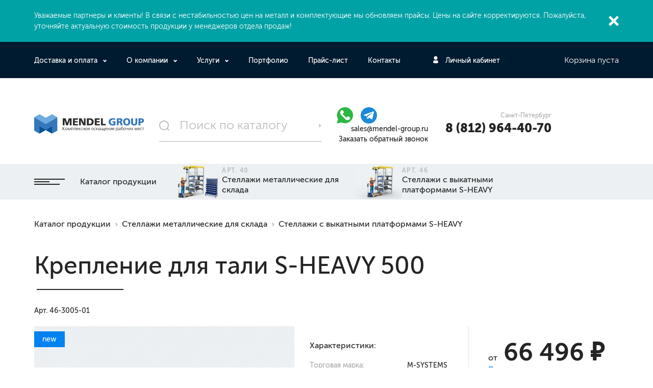

--- FILE ---
content_type: text/html; charset=UTF-8
request_url: https://mendel-group.ru/catalog/stellazhi-s-vykatnymi-platformami-s-heavy/kreplenie-dlya-tali-s-heavy-500/
body_size: 29307
content:
<!DOCTYPE html>
<html dir="ltr" lang="ru" prefix="og: https://ogp.me/ns#">
<head itemscope itemtype="http://schema.org/WPHeader">
    <!-- Please, switch IE  to the last mode -->
<!--[if IE]>
<meta http-equiv="X-UA-Compatible" content="IE=edge">
<![endif]-->

<!-- Zooming on different devices -->
<meta name="viewport" content="width=device-width, initial-scale=1.0, maximum-scale=1, user-scalable=no">

<link rel="dns-prefetch" href="//www.googletagmanager.com"><meta name="yandex-verification" content="e6be417c2623d002" />
<meta name="yandex-verification" content="0f92835f159f05a9" />
<meta name="google-site-verification" content="aslxwQYxSuh9EQqsYAbfhmnSu2t_gNTHN1m7G_QumJo" />
<meta http-equiv="Content-Type" content="text/html; charset=UTF-8" />
<meta name="description" content="Крепление для тали S-HEAVY 500, арт. 46-3005-01. Металлическая мебель от Mendel Group. Индивидуальный подход, работаем по всей России." />
<link rel="canonical" href="https://mendel-group.ru/catalog/stellazhi-s-vykatnymi-platformami-s-heavy/kreplenie-dlya-tali-s-heavy-500/" />
<script type="text/javascript" data-skip-moving="true">(function(w, d, n) {var cl = "bx-core";var ht = d.documentElement;var htc = ht ? ht.className : undefined;if (htc === undefined || htc.indexOf(cl) !== -1){return;}var ua = n.userAgent;if (/(iPad;)|(iPhone;)/i.test(ua)){cl += " bx-ios";}else if (/Windows/i.test(ua)){cl += ' bx-win';}else if (/Macintosh/i.test(ua)){cl += " bx-mac";}else if (/Linux/i.test(ua) && !/Android/i.test(ua)){cl += " bx-linux";}else if (/Android/i.test(ua)){cl += " bx-android";}cl += (/(ipad|iphone|android|mobile|touch)/i.test(ua) ? " bx-touch" : " bx-no-touch");cl += w.devicePixelRatio && w.devicePixelRatio >= 2? " bx-retina": " bx-no-retina";var ieVersion = -1;if (/AppleWebKit/.test(ua)){cl += " bx-chrome";}else if (/Opera/.test(ua)){cl += " bx-opera";}else if (/Firefox/.test(ua)){cl += " bx-firefox";}ht.className = htc ? htc + " " + cl : cl;})(window, document, navigator);</script>


<link href="/local/templates/.default/bundle/prod/bundle.css?1708075348523323" type="text/css"  data-template-style="true"  rel="stylesheet" />









<link href="/include/css/demis.css?1762851866" type="text/css"  rel="stylesheet" />

<title>Крепление для тали S-HEAVY 500 - купить по выгодной цене</title>


<meta property="og:locale" content="ru_RU">
<meta property="og:type" content="website">
<meta property="og:site_name" content="Mendel Group">
<meta itemprop="headline" property="og:title" content="Крепление для тали S-HEAVY 500 - купить по выгодной цене">
<meta itemprop="description" property="og:description" content="Крепление для тали S-HEAVY 500, арт. 46-3005-01. Металлическая мебель от Mendel Group. Индивидуальный подход, работаем по всей России.">
<meta property="og:url" content="https://mendel-group.ru/catalog/stellazhi-s-vykatnymi-platformami-s-heavy/kreplenie-dlya-tali-s-heavy-500/">
<meta property="og:image" content="https://mendel-group.ru/local/templates/.default/images/logo.svg">
<meta property="og:image:secure_url" content="https://mendel-group.ru/local/templates/.default/images/logo.svg">


<script type="application/ld+json"> {
        "@context": "http://schema.org",
        "@type": "WebSite",
        "url": "https://mendel-group.ru/",
        "potentialAction": {
        "@type": "SearchAction",
        "target": "https://mendel-group.ru/catalog/?q={search_term_string}",
        "query-input": "required name=search_term_string"
        }
    } </script>

<link rel="icon" type="image/png" sizes="16x16" href="/favicon-16x16.png">
<link rel="icon" type="image/png" sizes="32x32" href="/favicon-32x32.png">
<link rel="apple-touch-icon" sizes="180x180" href="/apple-touch-icon.png">
<link rel="manifest" href="/manifest.json">
<meta name="theme-color" content="#ffffff">
<meta name="yandex-verification" content="2f626cc2ef7956db" />
<meta name="yandex-verification" content="e76651b9eb2207a0" />
<meta name="yandex-verification" content="6c5e976566a91c46" />
<script type="text/javascript" data-skip-moving="true">
    window.callbackBuffer = [];
</script>
    <!-- Google Tag Manager -->
<script data-skip-moving="true">(function(w,d,s,l,i){w[l]=w[l]||[];w[l].push(
{'gtm.start': new Date().getTime(),event:'gtm.js'}
);var f=d.getElementsByTagName(s)[0],
j=d.createElement(s),dl=l!='dataLayer'?'&l='+l:'';j.async=true;j.src=
'https://www.googletagmanager.com/gtm.js?id='+i+dl;f.parentNode.insertBefore(j,f);
})(window,document,'script','dataLayer','GTM-MM6QQ8N');</script>
<!-- End Google Tag Manager --></head>
<body id="body">
    <!-- Google Tag Manager (noscript) -->
<noscript><iframe src="https://www.googletagmanager.com/ns.html?id=GTM-MM6QQ8N"
height="0" width="0" style="display:none;visibility:hidden"></iframe></noscript>
<!-- End Google Tag Manager (noscript) -->

        <!--[if lt IE 10]>
<p class="browsehappy">К сожалению, вы используете устаревший браузер. Пожалуйста, <a href="http://browsehappy.com/" target="_blank">обновите ваш браузер</a>, чтобы улучшить производительность, качество отображаемого материала и повысить безопасность.</p>
<![endif]-->
    <div class="page">
        
<!--'start_frame_cache_special-alert'-->
	<section class="important js-important" data-cookie-name="BITRIX_SM_special_alert">
		<div class="container">
			<div class="important__content">
				<div class="important__description">
					<p>Уважаемые партнеры и&nbsp;клиенты! В&nbsp;связи с&nbsp;нестабильностью цен на&nbsp;металл и&nbsp;комплектующие мы&nbsp;обновляем прайсы. Цены на&nbsp;сайте корректируются. Пожалуйста, уточняйте актуальную стоимость продукции у&nbsp;менеджеров отдела продаж!</p>
				</div>
				<a href="#" class="important__btn-close js-important-btn-close">Закрыть</a>
			</div>
		</div>
	</section>
	

<!--'end_frame_cache_special-alert'-->
<div class="fix-top-bar" js-fix-top-bar>
    <div class="container">
        <div class="fix-top-bar__row">
            <div class="fix-top-bar__col-1">
                
<div class="emerging-menu" js-emerging-menu>
    <a href="#" class="emerging-menu__btn-open" js-emerging-menu-btn-open><span><i></i></span></a>
    <a href="#" class="emerging-menu__btn-close" js-emerging-menu-btn-close><span><i></i></span></a>

    <div class="emerging-menu__inner-wrapper">
        <div class="container">
            <div class="emerging-menu__row">
                <div class="small-catalog small-catalog_light">
                    <div class="small-catalog__inner-wrapper">
                        <ul class="small-catalog__list">
                                                            <li class="small-catalog__item">
                                    <a href="/catalog/rabochie_stoly_i_verstaki/" class="small-catalog__row">
                                        <div class="small-catalog__col-1">
                                            <span class="small-catalog__link">
                                                <div class="small-catalog__image">
                                                    <img src="/local/templates/.default/images/placeholder.gif"
                                                         data-src="/upload/resize_cache/uf/1e2/90_70_13e79416b738a9c03173b25a6fe0560c1/1e25e64f3c5cbd8ec8017624c76e4306.jpg"
                                                         alt="Верстаки и столы рабочие"
                                                    >
                                                </div>
                                            </span>
                                        </div>

                                        <div class="small-catalog__col-2">
                                                                                        <span class="small-catalog__number">Арт. 90</span>
                                                                                        <span class="small-catalog__name">Верстаки и столы рабочие</span>
                                        </div>
                                    </a>
                                </li>
                                                            <li class="small-catalog__item">
                                    <a href="/catalog/metallicheskie-tumby-i-telezhki/" class="small-catalog__row">
                                        <div class="small-catalog__col-1">
                                            <span class="small-catalog__link">
                                                <div class="small-catalog__image">
                                                    <img src="/local/templates/.default/images/placeholder.gif"
                                                         data-src="/upload/resize_cache/uf/95d/90_75_13e79416b738a9c03173b25a6fe0560c1/95d154055eb24d6c6bb046c473eb1ab1.jpg"
                                                         alt="Металлические тумбы и тележки"
                                                    >
                                                </div>
                                            </span>
                                        </div>

                                        <div class="small-catalog__col-2">
                                                                                        <span class="small-catalog__number">Арт. 80</span>
                                                                                        <span class="small-catalog__name">Металлические тумбы и тележки</span>
                                        </div>
                                    </a>
                                </li>
                                                            <li class="small-catalog__item">
                                    <a href="/catalog/skladskaya-tekhnika/" class="small-catalog__row">
                                        <div class="small-catalog__col-1">
                                            <span class="small-catalog__link">
                                                <div class="small-catalog__image">
                                                    <img src="/local/templates/.default/images/placeholder.gif"
                                                         data-src="/upload/resize_cache/uf/058/90_90_13e79416b738a9c03173b25a6fe0560c1/0589607419cfb530b287af67aabd4ae1.png"
                                                         alt="Складская техника"
                                                    >
                                                </div>
                                            </span>
                                        </div>

                                        <div class="small-catalog__col-2">
                                                                                        <span class="small-catalog__number">Арт. 70</span>
                                                                                        <span class="small-catalog__name">Складская техника</span>
                                        </div>
                                    </a>
                                </li>
                                                            <li class="small-catalog__item">
                                    <a href="/catalog/gruzovye-konteynery/" class="small-catalog__row">
                                        <div class="small-catalog__col-1">
                                            <span class="small-catalog__link">
                                                <div class="small-catalog__image">
                                                    <img src="/local/templates/.default/images/placeholder.gif"
                                                         data-src="/upload/resize_cache/uf/d8b/90_70_13e79416b738a9c03173b25a6fe0560c1/d8b392df85fc8809fc4d4f99892c1bb3.jpg"
                                                         alt="Грузовые контейнеры"
                                                    >
                                                </div>
                                            </span>
                                        </div>

                                        <div class="small-catalog__col-2">
                                                                                        <span class="small-catalog__number">Арт. 70</span>
                                                                                        <span class="small-catalog__name">Грузовые контейнеры</span>
                                        </div>
                                    </a>
                                </li>
                                                            <li class="small-catalog__item">
                                    <a href="/catalog/shkafy-metallicheskie-instrumentalnye/" class="small-catalog__row">
                                        <div class="small-catalog__col-1">
                                            <span class="small-catalog__link">
                                                <div class="small-catalog__image">
                                                    <img src="/local/templates/.default/images/placeholder.gif"
                                                         data-src="/upload/resize_cache/uf/79b/90_70_13e79416b738a9c03173b25a6fe0560c1/79bb3487c079a715ef65c878b4a4623a.jpg"
                                                         alt="Шкафы металлические инструментальные"
                                                    >
                                                </div>
                                            </span>
                                        </div>

                                        <div class="small-catalog__col-2">
                                                                                        <span class="small-catalog__number">Арт. 60</span>
                                                                                        <span class="small-catalog__name">Шкафы металлические инструментальные</span>
                                        </div>
                                    </a>
                                </li>
                                                            <li class="small-catalog__item">
                                    <a href="/catalog/mebel-dlya-osnastki/" class="small-catalog__row">
                                        <div class="small-catalog__col-1">
                                            <span class="small-catalog__link">
                                                <div class="small-catalog__image">
                                                    <img src="/local/templates/.default/images/placeholder.gif"
                                                         data-src="/upload/resize_cache/uf/c88/90_70_13e79416b738a9c03173b25a6fe0560c1/c8887392ca5877043dc20007c13f722e.jpg"
                                                         alt="Мебель для оснастки"
                                                    >
                                                </div>
                                            </span>
                                        </div>

                                        <div class="small-catalog__col-2">
                                                                                        <span class="small-catalog__number">Арт. 50</span>
                                                                                        <span class="small-catalog__name">Мебель для оснастки</span>
                                        </div>
                                    </a>
                                </li>
                                                            <li class="small-catalog__item">
                                    <a href="/catalog/stellazhi-metallicheskie-dlya-sklada/" class="small-catalog__row">
                                        <div class="small-catalog__col-1">
                                            <span class="small-catalog__link">
                                                <div class="small-catalog__image">
                                                    <img src="/local/templates/.default/images/placeholder.gif"
                                                         data-src="/upload/resize_cache/uf/bb4/90_70_13e79416b738a9c03173b25a6fe0560c1/bb434d3c28c4c886b5df5c88841e4e27.jpg"
                                                         alt="Стеллажи металлические для склада"
                                                    >
                                                </div>
                                            </span>
                                        </div>

                                        <div class="small-catalog__col-2">
                                                                                        <span class="small-catalog__number">Арт. 40</span>
                                                                                        <span class="small-catalog__name">Стеллажи металлические для склада</span>
                                        </div>
                                    </a>
                                </li>
                                                            <li class="small-catalog__item">
                                    <a href="/catalog/shkafy-metallicheskie/" class="small-catalog__row">
                                        <div class="small-catalog__col-1">
                                            <span class="small-catalog__link">
                                                <div class="small-catalog__image">
                                                    <img src="/local/templates/.default/images/placeholder.gif"
                                                         data-src="/upload/resize_cache/uf/3ba/90_70_13e79416b738a9c03173b25a6fe0560c1/3ba9e89b6b45f6229884cea2e0ffd80a.jpg"
                                                         alt="Шкафы металлические"
                                                    >
                                                </div>
                                            </span>
                                        </div>

                                        <div class="small-catalog__col-2">
                                                                                        <span class="small-catalog__number">Арт. 30</span>
                                                                                        <span class="small-catalog__name">Шкафы металлические</span>
                                        </div>
                                    </a>
                                </li>
                                                            <li class="small-catalog__item">
                                    <a href="/catalog/oborudovanie_dlya_ekologii_i_chistoty/" class="small-catalog__row">
                                        <div class="small-catalog__col-1">
                                            <span class="small-catalog__link">
                                                <div class="small-catalog__image">
                                                    <img src="/local/templates/.default/images/placeholder.gif"
                                                         data-src="/upload/resize_cache/uf/7e4/90_70_13e79416b738a9c03173b25a6fe0560c1/7e4e76cdd4502cb1d2a1256919fbc0b9.jpg"
                                                         alt="Оборудование для защиты, экологии и чистоты"
                                                    >
                                                </div>
                                            </span>
                                        </div>

                                        <div class="small-catalog__col-2">
                                                                                        <span class="small-catalog__number">Арт. 20</span>
                                                                                        <span class="small-catalog__name">Оборудование для защиты, экологии и чистоты</span>
                                        </div>
                                    </a>
                                </li>
                                                            <li class="small-catalog__item">
                                    <a href="/catalog/metallicheskie-lestnitsy/" class="small-catalog__row">
                                        <div class="small-catalog__col-1">
                                            <span class="small-catalog__link">
                                                <div class="small-catalog__image">
                                                    <img src="/local/templates/.default/images/placeholder.gif"
                                                         data-src="/upload/no-photo_90_90.jpg"
                                                         alt="Металлические лестницы"
                                                    >
                                                </div>
                                            </span>
                                        </div>

                                        <div class="small-catalog__col-2">
                                                                                        <span class="small-catalog__name">Металлические лестницы</span>
                                        </div>
                                    </a>
                                </li>
                                                            <li class="small-catalog__item">
                                    <a href="/catalog/obshchepromyshlennoe-i-antistaticheskoe-osnashchenie-gresson/" class="small-catalog__row">
                                        <div class="small-catalog__col-1">
                                            <span class="small-catalog__link">
                                                <div class="small-catalog__image">
                                                    <img src="/local/templates/.default/images/placeholder.gif"
                                                         data-src="/upload/no-photo_90_90.jpg"
                                                         alt="Общепромышленное и антистатическое оснащение Gresson"
                                                    >
                                                </div>
                                            </span>
                                        </div>

                                        <div class="small-catalog__col-2">
                                                                                        <span class="small-catalog__name">Общепромышленное и антистатическое оснащение Gresson</span>
                                        </div>
                                    </a>
                                </li>
                                                            <li class="small-catalog__item">
                                    <a href="/catalog/shkafy-rolletnye-dlya-parkinga-garazha-dachi/" class="small-catalog__row">
                                        <div class="small-catalog__col-1">
                                            <span class="small-catalog__link">
                                                <div class="small-catalog__image">
                                                    <img src="/local/templates/.default/images/placeholder.gif"
                                                         data-src="/upload/resize_cache/uf/ed3/90_68_13e79416b738a9c03173b25a6fe0560c1/ed36ef543965ff56c08b6b03b0a12cc4.jpg"
                                                         alt="Шкафы роллетные для паркинга, гаража, дачи"
                                                    >
                                                </div>
                                            </span>
                                        </div>

                                        <div class="small-catalog__col-2">
                                                                                        <span class="small-catalog__number">Арт. 10</span>
                                                                                        <span class="small-catalog__name">Шкафы роллетные для паркинга, гаража, дачи</span>
                                        </div>
                                    </a>
                                </li>
                                                            <li class="small-catalog__item">
                                    <a href="/catalog/stulya_i_taburety/" class="small-catalog__row">
                                        <div class="small-catalog__col-1">
                                            <span class="small-catalog__link">
                                                <div class="small-catalog__image">
                                                    <img src="/local/templates/.default/images/placeholder.gif"
                                                         data-src="/upload/resize_cache/uf/104/90_70_13e79416b738a9c03173b25a6fe0560c1/104436f4482d1f3126cb0daa93d154db.jpg"
                                                         alt="Стулья и табуреты промышленные"
                                                    >
                                                </div>
                                            </span>
                                        </div>

                                        <div class="small-catalog__col-2">
                                                                                        <span class="small-catalog__number">Арт. 09</span>
                                                                                        <span class="small-catalog__name">Стулья и табуреты промышленные</span>
                                        </div>
                                    </a>
                                </li>
                                                            <li class="small-catalog__item">
                                    <a href="/catalog/aksessuary_i_dop_osnashchenie/" class="small-catalog__row">
                                        <div class="small-catalog__col-1">
                                            <span class="small-catalog__link">
                                                <div class="small-catalog__image">
                                                    <img src="/local/templates/.default/images/placeholder.gif"
                                                         data-src="/upload/resize_cache/uf/422/90_70_13e79416b738a9c03173b25a6fe0560c1/4226d911b973df3cebc450260ca55a19.jpg"
                                                         alt="Аксессуары и доп. оснащение"
                                                    >
                                                </div>
                                            </span>
                                        </div>

                                        <div class="small-catalog__col-2">
                                                                                        <span class="small-catalog__number">Арт. 08</span>
                                                                                        <span class="small-catalog__name">Аксессуары и доп. оснащение</span>
                                        </div>
                                    </a>
                                </li>
                                                            <li class="small-catalog__item">
                                    <a href="/catalog/proizvodstvennye-peregorodki-i-ograzhdeniya/" class="small-catalog__row">
                                        <div class="small-catalog__col-1">
                                            <span class="small-catalog__link">
                                                <div class="small-catalog__image">
                                                    <img src="/local/templates/.default/images/placeholder.gif"
                                                         data-src="/upload/resize_cache/uf/ee4/90_90_13e79416b738a9c03173b25a6fe0560c1/ee4786b1a2e0fd365cd661315cd6ad5d.png"
                                                         alt="Производственные перегородки и ограждения"
                                                    >
                                                </div>
                                            </span>
                                        </div>

                                        <div class="small-catalog__col-2">
                                                                                        <span class="small-catalog__number">Арт. 07</span>
                                                                                        <span class="small-catalog__name">Производственные перегородки и ограждения</span>
                                        </div>
                                    </a>
                                </li>
                                                            <li class="small-catalog__item">
                                    <a href="/catalog/oborudovanie-dlya-svarki/" class="small-catalog__row">
                                        <div class="small-catalog__col-1">
                                            <span class="small-catalog__link">
                                                <div class="small-catalog__image">
                                                    <img src="/local/templates/.default/images/placeholder.gif"
                                                         data-src="/upload/resize_cache/uf/c35/90_90_13e79416b738a9c03173b25a6fe0560c1/c35795bf3b83f379a96ebae4f6bab0ae.jpg"
                                                         alt="Оборудование для сварки"
                                                    >
                                                </div>
                                            </span>
                                        </div>

                                        <div class="small-catalog__col-2">
                                                                                        <span class="small-catalog__number">Арт. 110</span>
                                                                                        <span class="small-catalog__name">Оборудование для сварки</span>
                                        </div>
                                    </a>
                                </li>
                                                            <li class="small-catalog__item">
                                    <a href="/catalog/oborudovanie-rabochikh-mest/" class="small-catalog__row">
                                        <div class="small-catalog__col-1">
                                            <span class="small-catalog__link">
                                                <div class="small-catalog__image">
                                                    <img src="/local/templates/.default/images/placeholder.gif"
                                                         data-src="/upload/resize_cache/uf/06a/90_90_13e79416b738a9c03173b25a6fe0560c1/06a35143ac4dcd2d4bbf6fe57654ac0d.jpg"
                                                         alt="Оборудование рабочих мест"
                                                    >
                                                </div>
                                            </span>
                                        </div>

                                        <div class="small-catalog__col-2">
                                                                                        <span class="small-catalog__number">Арт. 100</span>
                                                                                        <span class="small-catalog__name">Оборудование рабочих мест</span>
                                        </div>
                                    </a>
                                </li>
                                                            <li class="small-catalog__item">
                                    <a href="/catalog/modulnye-trubnye-sistemy-kaizen/" class="small-catalog__row">
                                        <div class="small-catalog__col-1">
                                            <span class="small-catalog__link">
                                                <div class="small-catalog__image">
                                                    <img src="/local/templates/.default/images/placeholder.gif"
                                                         data-src="/upload/resize_cache/uf/a86/90_90_13e79416b738a9c03173b25a6fe0560c1/a86aa56e6388f42a59604fa449bcb801.jpg"
                                                         alt="Модульные трубные системы Kaizen"
                                                    >
                                                </div>
                                            </span>
                                        </div>

                                        <div class="small-catalog__col-2">
                                                                                        <span class="small-catalog__number">Арт. 120</span>
                                                                                        <span class="small-catalog__name">Модульные трубные системы Kaizen</span>
                                        </div>
                                    </a>
                                </li>
                                                        <li class="small-catalog__item small-catalog__item_other">
                                <div class="small-catalog__row">
                                    <div class="small-catalog__col-1">
                                        <a href="/upload/catalog.pdf" target="_blank" class="useful-link useful-link_download-catalog">
                                            <span>Скачать каталог</span>
                                        </a>
                                    </div>
                                </div>
                            </li>
                        </ul>
                    </div>
                </div>
            </div>
        </div>
    </div>
</div>
            </div>

            <div class="fix-top-bar__col-2">
                <div class="search search_fix-top-bar" js-search>
    <form action="/catalog/" method="GET">
        <a href="#" class="search__btn-open" js-search-btn-open>Открыть поиск</a>
        <div class="search__inner-wrapper">
            <div class="search__row" js-quick-search>
                <label class="search__label">
                    <input type="search"
                           name="q"
                           value=""
                           class="search__entry"
                           placeholder="Поиск по каталогу"
                           data-quick-search-url="/catalog/"
                           data-ajax="Y"
                           js-quick-search-entry
                    >
                    <button type="submit" class="search__btn">Поиск</button>
                </label>
            </div>
        </div>
    </form>
</div>
            </div>

            <div class="fix-top-bar__col-3">
                
<!--'start_frame_cache_Jo1TGt'-->            <a href="/personal/" class="preview-private preview-private_black">Личный кабинет</a>
    <!--'end_frame_cache_Jo1TGt'-->            </div>

            <div class="fix-top-bar__col-4" js-preview-cart>
                <!--'start_frame_cache_FKauiI'-->            <input type="hidden" js-cart-line-to-ajax-update value="a:52:{s:20:&quot;HIDE_ON_BASKET_PAGES&quot;;s:1:&quot;N&quot;;s:14:&quot;PATH_TO_BASKET&quot;;s:6:&quot;/cart/&quot;;s:13:&quot;PATH_TO_ORDER&quot;;s:7:&quot;/order/&quot;;s:17:&quot;SHOW_EMPTY_VALUES&quot;;s:1:&quot;Y&quot;;s:17:&quot;SHOW_NUM_PRODUCTS&quot;;s:1:&quot;Y&quot;;s:16:&quot;ADDITIONAL_CLASS&quot;;s:17:&quot;preview-cart_blue&quot;;s:10:&quot;CACHE_TYPE&quot;;s:1:&quot;A&quot;;s:16:&quot;SHOW_TOTAL_PRICE&quot;;s:1:&quot;Y&quot;;s:18:&quot;SHOW_PERSONAL_LINK&quot;;s:1:&quot;N&quot;;s:16:&quot;PATH_TO_PERSONAL&quot;;s:10:&quot;/personal/&quot;;s:11:&quot;SHOW_AUTHOR&quot;;s:1:&quot;N&quot;;s:17:&quot;SHOW_REGISTRATION&quot;;s:1:&quot;N&quot;;s:16:&quot;PATH_TO_REGISTER&quot;;s:7:&quot;/login/&quot;;s:17:&quot;PATH_TO_AUTHORIZE&quot;;s:7:&quot;/login/&quot;;s:15:&quot;PATH_TO_PROFILE&quot;;s:10:&quot;/personal/&quot;;s:13:&quot;SHOW_PRODUCTS&quot;;s:1:&quot;N&quot;;s:10:&quot;SHOW_DELAY&quot;;s:1:&quot;Y&quot;;s:13:&quot;SHOW_NOTAVAIL&quot;;s:1:&quot;Y&quot;;s:10:&quot;SHOW_IMAGE&quot;;s:1:&quot;Y&quot;;s:10:&quot;SHOW_PRICE&quot;;s:1:&quot;Y&quot;;s:12:&quot;SHOW_SUMMARY&quot;;s:1:&quot;Y&quot;;s:14:&quot;POSITION_FIXED&quot;;s:1:&quot;N&quot;;s:17:&quot;POSITION_VERTICAL&quot;;s:3:&quot;top&quot;;s:19:&quot;POSITION_HORIZONTAL&quot;;s:5:&quot;right&quot;;s:14:&quot;MAX_IMAGE_SIZE&quot;;i:70;s:4:&quot;AJAX&quot;;s:1:&quot;N&quot;;s:21:&quot;~HIDE_ON_BASKET_PAGES&quot;;s:1:&quot;N&quot;;s:15:&quot;~PATH_TO_BASKET&quot;;s:6:&quot;/cart/&quot;;s:14:&quot;~PATH_TO_ORDER&quot;;s:7:&quot;/order/&quot;;s:18:&quot;~SHOW_EMPTY_VALUES&quot;;s:1:&quot;Y&quot;;s:18:&quot;~SHOW_NUM_PRODUCTS&quot;;s:1:&quot;Y&quot;;s:17:&quot;~ADDITIONAL_CLASS&quot;;s:17:&quot;preview-cart_blue&quot;;s:11:&quot;~CACHE_TYPE&quot;;s:1:&quot;A&quot;;s:17:&quot;~SHOW_TOTAL_PRICE&quot;;s:1:&quot;Y&quot;;s:19:&quot;~SHOW_PERSONAL_LINK&quot;;s:1:&quot;N&quot;;s:17:&quot;~PATH_TO_PERSONAL&quot;;s:10:&quot;/personal/&quot;;s:12:&quot;~SHOW_AUTHOR&quot;;s:1:&quot;N&quot;;s:18:&quot;~SHOW_REGISTRATION&quot;;s:1:&quot;N&quot;;s:17:&quot;~PATH_TO_REGISTER&quot;;s:7:&quot;/login/&quot;;s:18:&quot;~PATH_TO_AUTHORIZE&quot;;s:7:&quot;/login/&quot;;s:16:&quot;~PATH_TO_PROFILE&quot;;s:10:&quot;/personal/&quot;;s:14:&quot;~SHOW_PRODUCTS&quot;;s:1:&quot;N&quot;;s:11:&quot;~SHOW_DELAY&quot;;s:1:&quot;Y&quot;;s:14:&quot;~SHOW_NOTAVAIL&quot;;s:1:&quot;Y&quot;;s:11:&quot;~SHOW_IMAGE&quot;;s:1:&quot;Y&quot;;s:11:&quot;~SHOW_PRICE&quot;;s:1:&quot;Y&quot;;s:13:&quot;~SHOW_SUMMARY&quot;;s:1:&quot;Y&quot;;s:15:&quot;~POSITION_FIXED&quot;;s:1:&quot;N&quot;;s:18:&quot;~POSITION_VERTICAL&quot;;s:3:&quot;top&quot;;s:20:&quot;~POSITION_HORIZONTAL&quot;;s:5:&quot;right&quot;;s:15:&quot;~MAX_IMAGE_SIZE&quot;;i:70;s:5:&quot;~AJAX&quot;;s:1:&quot;N&quot;;}">
                <span class="preview-cart preview-cart_empty preview-cart_blue"><span class="preview-cart__number">0</span> Корзина пуста</span>
    <!--'end_frame_cache_FKauiI'-->            </div>
        </div>
    </div>
</div>





<style>


.min-width-320 {
    display: block;
}
.max-width-320 {
    display: none;
}
@media (max-width: 320px){
    
    .max-width-320 {
        display: block;
    }
    .min-width-320 {
        display: none;
    }
    .top-bar {
        box-shadow: 0 1px 5px 0px #ddd;
    }
    .top-bar__row {
        padding-top: 20px;
        padding-bottom: 20px;
        min-height: 60px;
        flex-wrap: nowrap;
        align-items: center;
    }
    .container.container_one-top-bar {
        display: flex;
        align-items: center;
        padding: 10px 0 10px 0;
        justify-content: space-around;
    }
    .container.container_one-top-bar .one-top-bar_item a {
        color: #fff;
        text-decoration: underline;
        font-size: 14px;
    }
    .top-bar .container.container_top-bar {
        background: #fff;
        padding: 0;
    }
    .nav__btn-hamburger:after, .nav__btn-hamburger:before, .nav__btn-hamburger i {
        content: "";
        position: absolute;
        left: 0;
        
        width: 100%;
        height: 2px;
        background-color: #242424;
    }
    .top-bar__col-2 {
        width: 150px;
    }
    .top-bar__col-1 {
        width: auto;
        margin-right: 20px;
        padding-left: 10px;
    }
    .top-bar__col-2 .logo-header__image, .top-bar__col-2 .logo-header__link {
        display: inline;
    }
    .top-bar__col-3 {
        display: flex;
        align-items: center;
        justify-content: space-between;
    }
    .top-bar__col-3 a {
        display: block;
        
    }
    .header__row {
        padding: 0;
    }


}
</style>



<div class="max-width-320">
<div class="top-bar">
    <div class="container container_one-top-bar">
        <div class="one-top-bar_item">
            <a href="https://t.me/+79219602090">
                <svg width="15" height="12" viewBox="0 0 15 12" fill="none" xmlns="http://www.w3.org/2000/svg">
                    <path d="M14.9573 1.09218L12.6936 11.2757C12.5227 11.9942 12.0775 12.1731 11.4447 11.8348L7.99544 9.41017L6.33134 10.9373C6.14703 11.1131 5.99326 11.2598 5.63805 11.2598L5.88611 7.9091L12.2784 2.39904C12.5565 2.16291 12.2179 2.03156 11.8466 2.2682L3.94394 7.0152L0.541792 5.99916C-0.198108 5.77888 -0.211502 5.29334 0.696094 4.95449L14.003 0.0638668C14.6192 -0.156413 15.1582 0.194706 14.9573 1.09269V1.09218Z" fill="white"/>
                </svg>
            </a>
        </div>
        <div class="one-top-bar_item">
            <a href="https://wa.me/79219602090">
                <svg width="14" height="14" viewBox="0 0 14 14" fill="none" xmlns="http://www.w3.org/2000/svg">
                    <path fill-rule="evenodd" clip-rule="evenodd" d="M11.9602 2.0348C11.3144 1.38788 10.5461 0.874917 9.69971 0.525639C8.85333 0.17636 7.94574 -0.00229539 7.02949 2.22636e-05C3.18746 2.22636e-05 0.0597892 3.11207 0.0582362 6.93742C0.0582362 8.15998 0.378923 9.35318 0.988461 10.4057L0 14L3.69528 13.0348C4.71743 13.5886 5.86259 13.8789 7.02639 13.8794H7.02949C10.8707 13.8794 13.9984 10.7674 14 6.94205C14.0026 6.03053 13.8237 5.12752 13.4736 4.28522C13.1235 3.44293 12.6091 2.67805 11.9602 2.0348ZM7.02949 12.7087H7.02716C5.98941 12.7088 4.97075 12.4309 4.07808 11.9042L3.86688 11.779L1.6741 12.3516L2.25879 10.2241L2.12135 10.0062C1.54115 9.08689 1.23401 8.02303 1.23538 6.93742C1.23694 3.75813 3.83582 1.17158 7.03182 1.17158C7.79297 1.1699 8.54689 1.31848 9.24996 1.60871C9.95303 1.89895 10.5913 2.32509 11.1278 2.86246C11.6671 3.39727 12.0946 4.03316 12.3856 4.7334C12.6765 5.43363 12.8251 6.18431 12.8228 6.94205C12.8213 10.1213 10.2224 12.7087 7.02949 12.7087ZM10.2076 8.3895C10.0329 8.30217 9.17724 7.88332 9.01729 7.82536C8.85811 7.7674 8.74241 7.7388 8.62594 7.91191C8.50947 8.08502 8.17558 8.47528 8.07386 8.5912C7.97214 8.70712 7.87042 8.72103 7.69649 8.63448C7.52256 8.54792 6.96116 8.36477 6.29572 7.77435C5.7778 7.31454 5.42839 6.74731 5.32667 6.57343C5.22495 6.39955 5.3158 6.30604 5.40354 6.21949C5.48196 6.14221 5.57747 6.01701 5.66444 5.91578C5.7514 5.81454 5.78013 5.74267 5.83837 5.62675C5.8966 5.51083 5.86787 5.4096 5.82362 5.32304C5.78013 5.23572 5.43149 4.38255 5.28629 4.03556C5.14575 3.6994 5.0021 3.74422 4.89494 3.73958C4.78397 3.73507 4.6729 3.733 4.56183 3.7334C4.47351 3.73564 4.38661 3.75602 4.30657 3.79325C4.22654 3.83049 4.15509 3.88378 4.09672 3.94978C3.93676 4.12366 3.48718 4.54252 3.48718 5.39569C3.48718 6.24885 4.11147 7.07343 4.19844 7.18935C4.2854 7.30527 5.42683 9.05565 7.17392 9.80681C7.59011 9.98532 7.91468 10.092 8.16704 10.1723C8.58401 10.3045 8.96371 10.2852 9.26421 10.2411C9.59887 10.1917 10.2946 9.82226 10.4398 9.41732C10.585 9.01237 10.585 8.66539 10.5415 8.59274C10.498 8.5201 10.3808 8.47605 10.2076 8.3895Z" fill="white"/>
                </svg>
            </a>
        </div>
        <div class="one-top-bar_item">
            <a href="tel:88003335531">8 (800) 333-55-31</a>
        </div>
        <div class="one-top-bar_item">
        <a href="tel:88129644070">8 (812) 964-40-70</a>
        </div>
    </div>
    <div class="container container_top-bar">
        <div class="top-bar__row">
            <div class="top-bar__col-1">
                
<nav class="nav" js-nav>
    <a href="#" class="nav__btn-hamburger" js-nav-btn-hamburger><i></i></a>
    <ul class="nav__list" itemscope itemtype="http://schema.org/SiteNavigationElement">
                    <li class="nav__item nav__item_drop-down">
                <a itemprop="url" href="/delivery/" class="nav__link" js-nav-btn-drop-down>
                    Доставка и оплата<i></i>
                </a>
                                    <div class="nav__internal internal-nav">
                        <ul class="internal-nav__list">
                                                            <li class="internal-nav__item">
                                    <a itemprop="url" href="/delivery/ways-of-delivery/" class="internal-nav__link">Способы доставки</a>
                                </li>
                                                            <li class="internal-nav__item">
                                    <a itemprop="url" href="/delivery/payment-methods/" class="internal-nav__link">Способы оплаты</a>
                                </li>
                                                            <li class="internal-nav__item">
                                    <a itemprop="url" href="/delivery/public-offer/" class="internal-nav__link">Публичная оферта</a>
                                </li>
                                                            <li class="internal-nav__item">
                                    <a itemprop="url" href="/delivery/feedback/" class="internal-nav__link">Оставить отзыв о нашей работе</a>
                                </li>
                                                    </ul>
                    </div>
                            </li>
                    <li class="nav__item nav__item_drop-down">
                <a itemprop="url" href="/about/" class="nav__link" js-nav-btn-drop-down>
                    О компании<i></i>
                </a>
                                    <div class="nav__internal internal-nav">
                        <ul class="internal-nav__list">
                                                            <li class="internal-nav__item">
                                    <a itemprop="url" href="/about/about-mendel-group/" class="internal-nav__link">О MENDEL GROUP</a>
                                </li>
                                                            <li class="internal-nav__item">
                                    <a itemprop="url" href="/about/own-brands/" class="internal-nav__link">Собственные марки</a>
                                </li>
                                                            <li class="internal-nav__item">
                                    <a itemprop="url" href="/about/cooperation/" class="internal-nav__link">Сотрудничество</a>
                                </li>
                                                            <li class="internal-nav__item">
                                    <a itemprop="url" href="/about/clients/" class="internal-nav__link">Наши клиенты</a>
                                </li>
                                                            <li class="internal-nav__item">
                                    <a itemprop="url" href="/about/terms/" class="internal-nav__link">Общие условия заключения сделки</a>
                                </li>
                                                            <li class="internal-nav__item">
                                    <a itemprop="url" href="/about/privacy-policy/" class="internal-nav__link">Политика конфиденциальности</a>
                                </li>
                                                            <li class="internal-nav__item">
                                    <a itemprop="url" href="/about/requisites/" class="internal-nav__link">Реквизиты</a>
                                </li>
                                                            <li class="internal-nav__item">
                                    <a itemprop="url" href="/about/vacancies/" class="internal-nav__link">Вакансии</a>
                                </li>
                                                    </ul>
                    </div>
                            </li>
                    <li class="nav__item nav__item_drop-down">
                <a itemprop="url" href="/services/" class="nav__link" js-nav-btn-drop-down>
                    Услуги<i></i>
                </a>
                                    <div class="nav__internal internal-nav">
                        <ul class="internal-nav__list">
                                                            <li class="internal-nav__item">
                                    <a itemprop="url" href="/services/design/" class="internal-nav__link">Проектирование и консультации</a>
                                </li>
                                                            <li class="internal-nav__item">
                                    <a itemprop="url" href="/services/technical-task/" class="internal-nav__link">Подготовка технического заданий для тендеров</a>
                                </li>
                                                            <li class="internal-nav__item">
                                    <a itemprop="url" href="/services/installation/" class="internal-nav__link">Монтаж</a>
                                </li>
                                                            <li class="internal-nav__item">
                                    <a itemprop="url" href="/services/special-order/" class="internal-nav__link">Специальный заказ</a>
                                </li>
                                                            <li class="internal-nav__item">
                                    <a itemprop="url" href="/services/warranty-and-returns/" class="internal-nav__link">Гарантия и возврат</a>
                                </li>
                                                    </ul>
                    </div>
                            </li>
                    <li class="nav__item ">
                <a itemprop="url" href="/portfolio/" class="nav__link" >
                    Портфолио<i></i>
                </a>
                            </li>
                    <li class="nav__item ">
                <a itemprop="url" href="/price/" class="nav__link" >
                    Прайс-лист<i></i>
                </a>
                            </li>
                    <li class="nav__item ">
                <a itemprop="url" href="/contacts/" class="nav__link" >
                    Контакты<i></i>
                </a>
                            </li>
            </ul>
</nav>            </div>

            <div class="top-bar__col-2">
                <a href="/" class="logo-header__link">
                    <img src="/local/templates/.default/images/logo.svg" alt="Mendel Group" class="logo-header__image">
                </a>
            </div>
            <div class="top-bar__col-3">
                <a href="#" rel="nofollow" class="data-footer__link_hide-on-mobile gtm_callBack_open" onclick="BX.ajax.insertToNode('/ajax/callbackForm.php', 'pop-up-callback')" data-pop-up-name="#pop-up-callback" js-pop-up-btn-open="" data-pop-up-init="true">
                    <svg width="15" height="15" viewBox="0 0 15 15" fill="none" xmlns="http://www.w3.org/2000/svg">
                        <path d="M14.7916 12.473L12.6767 14.5709C12.3646 14.891 11.9508 14.9995 11.5478 15C9.76565 14.9466 8.08113 14.0712 6.69803 13.1723C4.42775 11.5207 2.34468 9.47275 1.0373 6.9979C0.535877 5.96011 -0.0524727 4.63597 0.00373975 3.47761C0.00875225 3.04186 0.126177 2.6142 0.433065 2.33332L2.54789 0.219561C2.98704 -0.153977 3.41173 -0.0248268 3.69275 0.410273L5.39414 3.63655C5.57321 4.01876 5.47049 4.42829 5.20331 4.7014L4.42416 5.48015C4.37606 5.54604 4.34544 5.62104 4.34466 5.70266C4.64344 6.85919 5.54858 7.92515 6.34818 8.65874C7.14776 9.39234 8.00724 10.3862 9.12289 10.6215C9.26079 10.66 9.4297 10.6735 9.52836 10.5818L10.4347 9.65997C10.7472 9.42316 11.1983 9.30741 11.5319 9.50105H11.5478L14.6166 11.3128C15.0672 11.5952 15.1141 12.141 14.7916 12.473Z" fill="#0082F0"/>
                    </svg>   
                </a>
                <a href="mailto:sales@mendel-group.ru" >
                    <svg width="16" height="13" viewBox="0 0 16 13" fill="none" xmlns="http://www.w3.org/2000/svg">
                        <path d="M15.2 3.63574V10.05C15.2 10.6468 14.9629 11.2191 14.541 11.641C14.119 12.063 13.5467 12.3 12.95 12.3H3.04999C2.45325 12.3 1.88095 12.063 1.459 11.641C1.03704 11.2191 0.799988 10.6468 0.799988 10.05V3.63574L7.77139 7.73794C7.84064 7.77878 7.91958 7.80033 7.99999 7.80033C8.08039 7.80033 8.15933 7.77878 8.22859 7.73794L15.2 3.63574ZM12.95 0.600037C13.5036 0.59995 14.0378 0.803983 14.4505 1.1731C14.8631 1.54222 15.1251 2.05051 15.1865 2.60074L7.99999 6.82804L0.813488 2.60074C0.87483 2.05051 1.13688 1.54222 1.5495 1.1731C1.96213 0.803983 2.49636 0.59995 3.04999 0.600037H12.95Z" fill="#0082F0"/>
                    </svg>
                </a>
            </div>
        </div>
    </div>
</div>

<!--'start_frame_cache_7DqYyc'-->    <!--'end_frame_cache_7DqYyc'-->
<div class="header-print">
    <div class="container">
        <div class="header-print__row">
            <div class="header-print__col">
                <div class="header-print__remark">Интернет-магазин</div>
<div class="header-print__text"><a href="/" target="_blank">mendel-group.ru</a></div>            </div>

            <div class="header-print__col">
                <div class="header-print__remark">Эл. почта</div>
<div class="header-print__text"><a href="mailto:sales@mendel-group.ru" target="_blank">sales@mendel-group.ru</a></div>            </div>

            <div class="header-print__col">
                <div class="header-print__remark">Санкт-Петербург</div>
<div class="header-print__text">8 (812) 964-40-70</div>            </div>

            <div class="header-print__col">
                <div class="header-print__remark">Звонок по России бесплатный</div>
<div class="header-print__text">8-800-333-55-31</div>            </div>
        </div>
    </div>
</div>

<header class="header">
    <div class="container">
        <div class="header__row">
            <div class="header__col-1">
                
            </div>

            <div class="header__col-2">
                
            </div>

            <div class="header__col-5">
            </div>

            <div class="header__col-3">
                
            </div>

            <div class="header__col-4">
                
            </div>
            <div class="header__col-3 mobile">
                
            </div>
            <div class="header__col-4 mobile">
               
            </div>
        </div>
    </div>
</header>
</div>

<div class="min-width-320">
    <div class="top-bar">
    <div class="container container_top-bar">
        <div class="top-bar__row">
            <div class="top-bar__col-1">
                
<nav class="nav" js-nav>
    <a href="#" class="nav__btn-hamburger" js-nav-btn-hamburger><i></i></a>
    <ul class="nav__list" itemscope itemtype="http://schema.org/SiteNavigationElement">
                    <li class="nav__item nav__item_drop-down">
                <a itemprop="url" href="/delivery/" class="nav__link" js-nav-btn-drop-down>
                    Доставка и оплата<i></i>
                </a>
                                    <div class="nav__internal internal-nav">
                        <ul class="internal-nav__list">
                                                            <li class="internal-nav__item">
                                    <a itemprop="url" href="/delivery/ways-of-delivery/" class="internal-nav__link">Способы доставки</a>
                                </li>
                                                            <li class="internal-nav__item">
                                    <a itemprop="url" href="/delivery/payment-methods/" class="internal-nav__link">Способы оплаты</a>
                                </li>
                                                            <li class="internal-nav__item">
                                    <a itemprop="url" href="/delivery/public-offer/" class="internal-nav__link">Публичная оферта</a>
                                </li>
                                                            <li class="internal-nav__item">
                                    <a itemprop="url" href="/delivery/feedback/" class="internal-nav__link">Оставить отзыв о нашей работе</a>
                                </li>
                                                    </ul>
                    </div>
                            </li>
                    <li class="nav__item nav__item_drop-down">
                <a itemprop="url" href="/about/" class="nav__link" js-nav-btn-drop-down>
                    О компании<i></i>
                </a>
                                    <div class="nav__internal internal-nav">
                        <ul class="internal-nav__list">
                                                            <li class="internal-nav__item">
                                    <a itemprop="url" href="/about/about-mendel-group/" class="internal-nav__link">О MENDEL GROUP</a>
                                </li>
                                                            <li class="internal-nav__item">
                                    <a itemprop="url" href="/about/own-brands/" class="internal-nav__link">Собственные марки</a>
                                </li>
                                                            <li class="internal-nav__item">
                                    <a itemprop="url" href="/about/cooperation/" class="internal-nav__link">Сотрудничество</a>
                                </li>
                                                            <li class="internal-nav__item">
                                    <a itemprop="url" href="/about/clients/" class="internal-nav__link">Наши клиенты</a>
                                </li>
                                                            <li class="internal-nav__item">
                                    <a itemprop="url" href="/about/terms/" class="internal-nav__link">Общие условия заключения сделки</a>
                                </li>
                                                            <li class="internal-nav__item">
                                    <a itemprop="url" href="/about/privacy-policy/" class="internal-nav__link">Политика конфиденциальности</a>
                                </li>
                                                            <li class="internal-nav__item">
                                    <a itemprop="url" href="/about/requisites/" class="internal-nav__link">Реквизиты</a>
                                </li>
                                                            <li class="internal-nav__item">
                                    <a itemprop="url" href="/about/vacancies/" class="internal-nav__link">Вакансии</a>
                                </li>
                                                    </ul>
                    </div>
                            </li>
                    <li class="nav__item nav__item_drop-down">
                <a itemprop="url" href="/services/" class="nav__link" js-nav-btn-drop-down>
                    Услуги<i></i>
                </a>
                                    <div class="nav__internal internal-nav">
                        <ul class="internal-nav__list">
                                                            <li class="internal-nav__item">
                                    <a itemprop="url" href="/services/design/" class="internal-nav__link">Проектирование и консультации</a>
                                </li>
                                                            <li class="internal-nav__item">
                                    <a itemprop="url" href="/services/technical-task/" class="internal-nav__link">Подготовка технического заданий для тендеров</a>
                                </li>
                                                            <li class="internal-nav__item">
                                    <a itemprop="url" href="/services/installation/" class="internal-nav__link">Монтаж</a>
                                </li>
                                                            <li class="internal-nav__item">
                                    <a itemprop="url" href="/services/special-order/" class="internal-nav__link">Специальный заказ</a>
                                </li>
                                                            <li class="internal-nav__item">
                                    <a itemprop="url" href="/services/warranty-and-returns/" class="internal-nav__link">Гарантия и возврат</a>
                                </li>
                                                    </ul>
                    </div>
                            </li>
                    <li class="nav__item ">
                <a itemprop="url" href="/portfolio/" class="nav__link" >
                    Портфолио<i></i>
                </a>
                            </li>
                    <li class="nav__item ">
                <a itemprop="url" href="/price/" class="nav__link" >
                    Прайс-лист<i></i>
                </a>
                            </li>
                    <li class="nav__item ">
                <a itemprop="url" href="/contacts/" class="nav__link" >
                    Контакты<i></i>
                </a>
                            </li>
            </ul>
</nav>            </div>

            <div class="top-bar__col-2">
                <div class="search search_emerging search_top-bar" js-search>
    <a href="#" class="search__btn-open" js-search-btn-open>Открыть поиск</a>
    <div class="search__inner-wrapper">
        <form action="/catalog/" method="GET">
            <div class="search__row" js-quick-search>
                <label class="search__label">
                    <input type="search"
                           name="q"
                           value=""
                           class="search__entry"
                           placeholder="Поиск по каталогу"
                           data-quick-search-url="/catalog/"
                           data-ajax="Y"
                           js-quick-search-entry
                    >
                    <button type="submit" class="search__btn">Поиск</button>
                </label>
            </div>
        </form>
    </div>
</div>            </div>
            <div class="top-bar__col-3">
                
<!--'start_frame_cache_2iD6Wu'-->            <a href="/personal/" class="preview-private">Личный кабинет</a>
    <!--'end_frame_cache_2iD6Wu'-->            </div>
            <div class="top-bar__col-4" js-preview-cart>
            <!--'start_frame_cache_T0kNhm'-->            <input type="hidden" js-cart-line-to-ajax-update value="a:52:{s:20:&quot;HIDE_ON_BASKET_PAGES&quot;;s:1:&quot;N&quot;;s:14:&quot;PATH_TO_BASKET&quot;;s:6:&quot;/cart/&quot;;s:13:&quot;PATH_TO_ORDER&quot;;s:7:&quot;/order/&quot;;s:17:&quot;SHOW_EMPTY_VALUES&quot;;s:1:&quot;Y&quot;;s:17:&quot;SHOW_NUM_PRODUCTS&quot;;s:1:&quot;Y&quot;;s:16:&quot;ADDITIONAL_CLASS&quot;;s:0:&quot;&quot;;s:10:&quot;CACHE_TYPE&quot;;s:1:&quot;A&quot;;s:16:&quot;SHOW_TOTAL_PRICE&quot;;s:1:&quot;Y&quot;;s:18:&quot;SHOW_PERSONAL_LINK&quot;;s:1:&quot;N&quot;;s:16:&quot;PATH_TO_PERSONAL&quot;;s:10:&quot;/personal/&quot;;s:11:&quot;SHOW_AUTHOR&quot;;s:1:&quot;N&quot;;s:17:&quot;SHOW_REGISTRATION&quot;;s:1:&quot;N&quot;;s:16:&quot;PATH_TO_REGISTER&quot;;s:7:&quot;/login/&quot;;s:17:&quot;PATH_TO_AUTHORIZE&quot;;s:7:&quot;/login/&quot;;s:15:&quot;PATH_TO_PROFILE&quot;;s:10:&quot;/personal/&quot;;s:13:&quot;SHOW_PRODUCTS&quot;;s:1:&quot;N&quot;;s:10:&quot;SHOW_DELAY&quot;;s:1:&quot;Y&quot;;s:13:&quot;SHOW_NOTAVAIL&quot;;s:1:&quot;Y&quot;;s:10:&quot;SHOW_IMAGE&quot;;s:1:&quot;Y&quot;;s:10:&quot;SHOW_PRICE&quot;;s:1:&quot;Y&quot;;s:12:&quot;SHOW_SUMMARY&quot;;s:1:&quot;Y&quot;;s:14:&quot;POSITION_FIXED&quot;;s:1:&quot;N&quot;;s:17:&quot;POSITION_VERTICAL&quot;;s:3:&quot;top&quot;;s:19:&quot;POSITION_HORIZONTAL&quot;;s:5:&quot;right&quot;;s:14:&quot;MAX_IMAGE_SIZE&quot;;i:70;s:4:&quot;AJAX&quot;;s:1:&quot;N&quot;;s:21:&quot;~HIDE_ON_BASKET_PAGES&quot;;s:1:&quot;N&quot;;s:15:&quot;~PATH_TO_BASKET&quot;;s:6:&quot;/cart/&quot;;s:14:&quot;~PATH_TO_ORDER&quot;;s:7:&quot;/order/&quot;;s:18:&quot;~SHOW_EMPTY_VALUES&quot;;s:1:&quot;Y&quot;;s:18:&quot;~SHOW_NUM_PRODUCTS&quot;;s:1:&quot;Y&quot;;s:17:&quot;~ADDITIONAL_CLASS&quot;;s:0:&quot;&quot;;s:11:&quot;~CACHE_TYPE&quot;;s:1:&quot;A&quot;;s:17:&quot;~SHOW_TOTAL_PRICE&quot;;s:1:&quot;Y&quot;;s:19:&quot;~SHOW_PERSONAL_LINK&quot;;s:1:&quot;N&quot;;s:17:&quot;~PATH_TO_PERSONAL&quot;;s:10:&quot;/personal/&quot;;s:12:&quot;~SHOW_AUTHOR&quot;;s:1:&quot;N&quot;;s:18:&quot;~SHOW_REGISTRATION&quot;;s:1:&quot;N&quot;;s:17:&quot;~PATH_TO_REGISTER&quot;;s:7:&quot;/login/&quot;;s:18:&quot;~PATH_TO_AUTHORIZE&quot;;s:7:&quot;/login/&quot;;s:16:&quot;~PATH_TO_PROFILE&quot;;s:10:&quot;/personal/&quot;;s:14:&quot;~SHOW_PRODUCTS&quot;;s:1:&quot;N&quot;;s:11:&quot;~SHOW_DELAY&quot;;s:1:&quot;Y&quot;;s:14:&quot;~SHOW_NOTAVAIL&quot;;s:1:&quot;Y&quot;;s:11:&quot;~SHOW_IMAGE&quot;;s:1:&quot;Y&quot;;s:11:&quot;~SHOW_PRICE&quot;;s:1:&quot;Y&quot;;s:13:&quot;~SHOW_SUMMARY&quot;;s:1:&quot;Y&quot;;s:15:&quot;~POSITION_FIXED&quot;;s:1:&quot;N&quot;;s:18:&quot;~POSITION_VERTICAL&quot;;s:3:&quot;top&quot;;s:20:&quot;~POSITION_HORIZONTAL&quot;;s:5:&quot;right&quot;;s:15:&quot;~MAX_IMAGE_SIZE&quot;;i:70;s:5:&quot;~AJAX&quot;;s:1:&quot;N&quot;;}">
                <span class="preview-cart preview-cart_empty "><span class="preview-cart__number">0</span> Корзина пуста</span>
    <!--'end_frame_cache_T0kNhm'-->            </div>
        </div>
    </div>
</div>

<!--'start_frame_cache_jmonnO'-->    <!--'end_frame_cache_jmonnO'-->
<div class="header-print">
    <div class="container">
        <div class="header-print__row">
            <div class="header-print__col">
                <div class="header-print__remark">Интернет-магазин</div>
<div class="header-print__text"><a href="/" target="_blank">mendel-group.ru</a></div>            </div>

            <div class="header-print__col">
                <div class="header-print__remark">Эл. почта</div>
<div class="header-print__text"><a href="mailto:sales@mendel-group.ru" target="_blank">sales@mendel-group.ru</a></div>            </div>

            <div class="header-print__col">
                <div class="header-print__remark">Санкт-Петербург</div>
<div class="header-print__text">8 (812) 964-40-70</div>            </div>

            <div class="header-print__col">
                <div class="header-print__remark">Звонок по России бесплатный</div>
<div class="header-print__text">8-800-333-55-31</div>            </div>
        </div>
    </div>
</div>

<header class="header">
    <div class="container">
        <div class="header__row">
            <div class="header__col-1">
                <div class="header__logo logo-header">
                    <a href="/" class="logo-header__link">
                        <img src="/local/templates/.default/images/logo.svg" alt="Mendel Group" class="logo-header__image">
                    </a>
                </div>
            </div>

            <div class="header__col-2">
                <div class="search search_top-bar" js-search>
    <a href="#" class="search__btn-open" js-search-btn-open>Открыть поиск</a>
    <form action="/catalog/" method="GET" class="gtm_search">
        <div class="search__inner-wrapper">
            <div class="search__row" js-quick-search>
                <label class="search__label">
                    <input type="search"
                           name = "q"
                           value=""
                           class="search__entry"
                           placeholder="Поиск по каталогу"
                           data-quick-search-url="/catalog/"
                           data-ajax="Y"
                           js-quick-search-entry
                    >
                    <button type="submit" class="search__btn">Поиск</button>
                </label>
            </div>
        </div>
    </form>
</div>            </div>

            <div class="header__col-5">
                <span class="header__remark">Напишите нам</span>
<div class="top-soc-flex">
    <div class="whatsapp">
        <a href="https://wa.me/79219602090" class="image"></a>
        <a href="https://wa.me/79219602090" target="_blank" class="header__link">WhatsApp</a>
    </div>
    <div class="telegram">
        <a href="https://t.me/+79219602090" class="image"></a>
        <a href="https://t.me/+79219602090" target="_blank" class="header__link">Telegram</a>
    </div>
</div>
             </div>

            <div class="header__col-3">
                <span class="header__remark">Санкт-Петербург</span>
<span class="call_phone_1_1"><a href="tel:+78129644070" class="header__tel">8 (812) 964-40-70</a></span>
<div class="header__separator">
</div>
 <a href="mailto:sales@mendel-group.ru" target="_blank" class="header__link">sales@mendel-group.ru</a>            </div>

            <div class="header__col-4">
                                <div class="header__separator"></div>

                <a href="#"
                   rel="nofollow"
                   class="header__link"
                   onclick="BX.ajax.insertToNode('/ajax/callbackForm.php', 'pop-up-callback')"
                   data-pop-up-name="#pop-up-callback"
                   js-pop-up-btn-open
                >
                    Заказать обратный звонок
                </a>
            </div>
            <div class="header__col-3 mobile">
                <span class="header__remark">Напишите нам</span>
<div class="top-soc-flex">
    <div class="whatsapp">
        <a href="https://wa.me/79219602090" class="image"></a>
        <a href="https://wa.me/79219602090" target="_blank" class="header__link">WhatsApp</a>
    </div>
    <div class="telegram">
        <a href="https://t.me/+79219602090" class="image"></a>
        <a href="https://t.me/+79219602090" target="_blank" class="header__link">Telegram</a>
    </div>
</div>
                 <a href="mailto:sales@mendel-group.ru" target="_blank" class="header__link">sales@mendel-group.ru</a>
                <a href="#"
                   rel="nofollow"
                   class="header__link"
                   onclick="BX.ajax.insertToNode('/ajax/callbackForm.php', 'pop-up-callback')"
                   data-pop-up-name="#pop-up-callback"
                   js-pop-up-btn-open
                >
                    Заказать обратный звонок
                </a>
            </div>
            <div class="header__col-4 mobile">
                                <span class="header__remark">Санкт-Петербург</span>
<span class="call_phone_1_1"><a href="tel:+78129644070" class="header__tel">8 (812) 964-40-70</a></span>
<div class="header__separator">
</div>
 <a href="mailto:sales@mendel-group.ru" target="_blank" class="header__link">sales@mendel-group.ru</a>            </div>
        </div>
    </div>
</header>
</div>


        <section class="mount mount_tree">
            <div class="container">
                <div class="mount__row">
                    <div class="mount__col-1">
    <div class="emerging-menu" js-emerging-menu>
        <a href="#" class="emerging-menu__btn-open" js-emerging-menu-btn-open><span><i></i></span>Каталог продукции</a>
        <a href="#" class="emerging-menu__btn-close" js-emerging-menu-btn-close><span><i></i></span>Закрыть</a>
        <div class="emerging-menu__inner-wrapper">
            <div class="container">
                <div class="emerging-menu__row">

                    <div class="small-catalog small-catalog_light">
                        <div class="small-catalog__inner-wrapper">
                            <ul class="small-catalog__list">

                                                                    <li class="small-catalog__item">
                                        <a class="small-catalog__row" href="/catalog/rabochie_stoly_i_verstaki/">
                                            <div class="small-catalog__col-1">
                                                <span  class="small-catalog__link">
                                                    <div class="small-catalog__image">
                                                        <img src="/local/templates/.default/images/placeholder.gif"
                                                             data-src="/upload/resize_cache/uf/1e2/90_70_13e79416b738a9c03173b25a6fe0560c1/1e25e64f3c5cbd8ec8017624c76e4306.jpg" alt="Верстаки и столы рабочие"></div>
                                                </span>
                                            </div>

                                            <div class="small-catalog__col-2">
                                                                                                    <span class="small-catalog__number">Арт. 90</span>
                                                                                                <span class="small-catalog__name">Верстаки и столы рабочие</span>
                                            </div>
                                        </a>
                                    </li>
                                                                    <li class="small-catalog__item">
                                        <a class="small-catalog__row" href="/catalog/metallicheskie-tumby-i-telezhki/">
                                            <div class="small-catalog__col-1">
                                                <span  class="small-catalog__link">
                                                    <div class="small-catalog__image">
                                                        <img src="/local/templates/.default/images/placeholder.gif"
                                                             data-src="/upload/resize_cache/uf/95d/90_75_13e79416b738a9c03173b25a6fe0560c1/95d154055eb24d6c6bb046c473eb1ab1.jpg" alt="Металлические тумбы и тележки"></div>
                                                </span>
                                            </div>

                                            <div class="small-catalog__col-2">
                                                                                                    <span class="small-catalog__number">Арт. 80</span>
                                                                                                <span class="small-catalog__name">Металлические тумбы и тележки</span>
                                            </div>
                                        </a>
                                    </li>
                                                                    <li class="small-catalog__item">
                                        <a class="small-catalog__row" href="/catalog/skladskaya-tekhnika/">
                                            <div class="small-catalog__col-1">
                                                <span  class="small-catalog__link">
                                                    <div class="small-catalog__image">
                                                        <img src="/local/templates/.default/images/placeholder.gif"
                                                             data-src="/upload/resize_cache/uf/058/90_90_13e79416b738a9c03173b25a6fe0560c1/0589607419cfb530b287af67aabd4ae1.png" alt="Складская техника"></div>
                                                </span>
                                            </div>

                                            <div class="small-catalog__col-2">
                                                                                                    <span class="small-catalog__number">Арт. 70</span>
                                                                                                <span class="small-catalog__name">Складская техника</span>
                                            </div>
                                        </a>
                                    </li>
                                                                    <li class="small-catalog__item">
                                        <a class="small-catalog__row" href="/catalog/gruzovye-konteynery/">
                                            <div class="small-catalog__col-1">
                                                <span  class="small-catalog__link">
                                                    <div class="small-catalog__image">
                                                        <img src="/local/templates/.default/images/placeholder.gif"
                                                             data-src="/upload/resize_cache/uf/d8b/90_70_13e79416b738a9c03173b25a6fe0560c1/d8b392df85fc8809fc4d4f99892c1bb3.jpg" alt="Грузовые контейнеры"></div>
                                                </span>
                                            </div>

                                            <div class="small-catalog__col-2">
                                                                                                    <span class="small-catalog__number">Арт. 70</span>
                                                                                                <span class="small-catalog__name">Грузовые контейнеры</span>
                                            </div>
                                        </a>
                                    </li>
                                                                    <li class="small-catalog__item">
                                        <a class="small-catalog__row" href="/catalog/shkafy-metallicheskie-instrumentalnye/">
                                            <div class="small-catalog__col-1">
                                                <span  class="small-catalog__link">
                                                    <div class="small-catalog__image">
                                                        <img src="/local/templates/.default/images/placeholder.gif"
                                                             data-src="/upload/resize_cache/uf/79b/90_70_13e79416b738a9c03173b25a6fe0560c1/79bb3487c079a715ef65c878b4a4623a.jpg" alt="Шкафы металлические инструментальные"></div>
                                                </span>
                                            </div>

                                            <div class="small-catalog__col-2">
                                                                                                    <span class="small-catalog__number">Арт. 60</span>
                                                                                                <span class="small-catalog__name">Шкафы металлические инструментальные</span>
                                            </div>
                                        </a>
                                    </li>
                                                                    <li class="small-catalog__item">
                                        <a class="small-catalog__row" href="/catalog/mebel-dlya-osnastki/">
                                            <div class="small-catalog__col-1">
                                                <span  class="small-catalog__link">
                                                    <div class="small-catalog__image">
                                                        <img src="/local/templates/.default/images/placeholder.gif"
                                                             data-src="/upload/resize_cache/uf/c88/90_70_13e79416b738a9c03173b25a6fe0560c1/c8887392ca5877043dc20007c13f722e.jpg" alt="Мебель для оснастки"></div>
                                                </span>
                                            </div>

                                            <div class="small-catalog__col-2">
                                                                                                    <span class="small-catalog__number">Арт. 50</span>
                                                                                                <span class="small-catalog__name">Мебель для оснастки</span>
                                            </div>
                                        </a>
                                    </li>
                                                                    <li class="small-catalog__item">
                                        <a class="small-catalog__row" href="/catalog/stellazhi-metallicheskie-dlya-sklada/">
                                            <div class="small-catalog__col-1">
                                                <span  class="small-catalog__link">
                                                    <div class="small-catalog__image">
                                                        <img src="/local/templates/.default/images/placeholder.gif"
                                                             data-src="/upload/resize_cache/uf/bb4/90_70_13e79416b738a9c03173b25a6fe0560c1/bb434d3c28c4c886b5df5c88841e4e27.jpg" alt="Стеллажи металлические для склада"></div>
                                                </span>
                                            </div>

                                            <div class="small-catalog__col-2">
                                                                                                    <span class="small-catalog__number">Арт. 40</span>
                                                                                                <span class="small-catalog__name">Стеллажи металлические для склада</span>
                                            </div>
                                        </a>
                                    </li>
                                                                    <li class="small-catalog__item">
                                        <a class="small-catalog__row" href="/catalog/shkafy-metallicheskie/">
                                            <div class="small-catalog__col-1">
                                                <span  class="small-catalog__link">
                                                    <div class="small-catalog__image">
                                                        <img src="/local/templates/.default/images/placeholder.gif"
                                                             data-src="/upload/resize_cache/uf/3ba/90_70_13e79416b738a9c03173b25a6fe0560c1/3ba9e89b6b45f6229884cea2e0ffd80a.jpg" alt="Шкафы металлические"></div>
                                                </span>
                                            </div>

                                            <div class="small-catalog__col-2">
                                                                                                    <span class="small-catalog__number">Арт. 30</span>
                                                                                                <span class="small-catalog__name">Шкафы металлические</span>
                                            </div>
                                        </a>
                                    </li>
                                                                    <li class="small-catalog__item">
                                        <a class="small-catalog__row" href="/catalog/oborudovanie_dlya_ekologii_i_chistoty/">
                                            <div class="small-catalog__col-1">
                                                <span  class="small-catalog__link">
                                                    <div class="small-catalog__image">
                                                        <img src="/local/templates/.default/images/placeholder.gif"
                                                             data-src="/upload/resize_cache/uf/7e4/90_70_13e79416b738a9c03173b25a6fe0560c1/7e4e76cdd4502cb1d2a1256919fbc0b9.jpg" alt="Оборудование для защиты, экологии и чистоты"></div>
                                                </span>
                                            </div>

                                            <div class="small-catalog__col-2">
                                                                                                    <span class="small-catalog__number">Арт. 20</span>
                                                                                                <span class="small-catalog__name">Оборудование для защиты, экологии и чистоты</span>
                                            </div>
                                        </a>
                                    </li>
                                                                    <li class="small-catalog__item">
                                        <a class="small-catalog__row" href="/catalog/metallicheskie-lestnitsy/">
                                            <div class="small-catalog__col-1">
                                                <span  class="small-catalog__link">
                                                    <div class="small-catalog__image">
                                                        <img src="/local/templates/.default/images/placeholder.gif"
                                                             data-src="/upload/no-photo_90_90.jpg" alt="Металлические лестницы"></div>
                                                </span>
                                            </div>

                                            <div class="small-catalog__col-2">
                                                                                                <span class="small-catalog__name">Металлические лестницы</span>
                                            </div>
                                        </a>
                                    </li>
                                                                    <li class="small-catalog__item">
                                        <a class="small-catalog__row" href="/catalog/obshchepromyshlennoe-i-antistaticheskoe-osnashchenie-gresson/">
                                            <div class="small-catalog__col-1">
                                                <span  class="small-catalog__link">
                                                    <div class="small-catalog__image">
                                                        <img src="/local/templates/.default/images/placeholder.gif"
                                                             data-src="/upload/no-photo_90_90.jpg" alt="Общепромышленное и антистатическое оснащение Gresson"></div>
                                                </span>
                                            </div>

                                            <div class="small-catalog__col-2">
                                                                                                <span class="small-catalog__name">Общепромышленное и антистатическое оснащение Gresson</span>
                                            </div>
                                        </a>
                                    </li>
                                                                    <li class="small-catalog__item">
                                        <a class="small-catalog__row" href="/catalog/shkafy-rolletnye-dlya-parkinga-garazha-dachi/">
                                            <div class="small-catalog__col-1">
                                                <span  class="small-catalog__link">
                                                    <div class="small-catalog__image">
                                                        <img src="/local/templates/.default/images/placeholder.gif"
                                                             data-src="/upload/resize_cache/uf/ed3/90_68_13e79416b738a9c03173b25a6fe0560c1/ed36ef543965ff56c08b6b03b0a12cc4.jpg" alt="Шкафы роллетные для паркинга, гаража, дачи"></div>
                                                </span>
                                            </div>

                                            <div class="small-catalog__col-2">
                                                                                                    <span class="small-catalog__number">Арт. 10</span>
                                                                                                <span class="small-catalog__name">Шкафы роллетные для паркинга, гаража, дачи</span>
                                            </div>
                                        </a>
                                    </li>
                                                                    <li class="small-catalog__item">
                                        <a class="small-catalog__row" href="/catalog/stulya_i_taburety/">
                                            <div class="small-catalog__col-1">
                                                <span  class="small-catalog__link">
                                                    <div class="small-catalog__image">
                                                        <img src="/local/templates/.default/images/placeholder.gif"
                                                             data-src="/upload/resize_cache/uf/104/90_70_13e79416b738a9c03173b25a6fe0560c1/104436f4482d1f3126cb0daa93d154db.jpg" alt="Стулья и табуреты промышленные"></div>
                                                </span>
                                            </div>

                                            <div class="small-catalog__col-2">
                                                                                                    <span class="small-catalog__number">Арт. 09</span>
                                                                                                <span class="small-catalog__name">Стулья и табуреты промышленные</span>
                                            </div>
                                        </a>
                                    </li>
                                                                    <li class="small-catalog__item">
                                        <a class="small-catalog__row" href="/catalog/aksessuary_i_dop_osnashchenie/">
                                            <div class="small-catalog__col-1">
                                                <span  class="small-catalog__link">
                                                    <div class="small-catalog__image">
                                                        <img src="/local/templates/.default/images/placeholder.gif"
                                                             data-src="/upload/resize_cache/uf/422/90_70_13e79416b738a9c03173b25a6fe0560c1/4226d911b973df3cebc450260ca55a19.jpg" alt="Аксессуары и доп. оснащение"></div>
                                                </span>
                                            </div>

                                            <div class="small-catalog__col-2">
                                                                                                    <span class="small-catalog__number">Арт. 08</span>
                                                                                                <span class="small-catalog__name">Аксессуары и доп. оснащение</span>
                                            </div>
                                        </a>
                                    </li>
                                                                    <li class="small-catalog__item">
                                        <a class="small-catalog__row" href="/catalog/proizvodstvennye-peregorodki-i-ograzhdeniya/">
                                            <div class="small-catalog__col-1">
                                                <span  class="small-catalog__link">
                                                    <div class="small-catalog__image">
                                                        <img src="/local/templates/.default/images/placeholder.gif"
                                                             data-src="/upload/resize_cache/uf/ee4/90_90_13e79416b738a9c03173b25a6fe0560c1/ee4786b1a2e0fd365cd661315cd6ad5d.png" alt="Производственные перегородки и ограждения"></div>
                                                </span>
                                            </div>

                                            <div class="small-catalog__col-2">
                                                                                                    <span class="small-catalog__number">Арт. 07</span>
                                                                                                <span class="small-catalog__name">Производственные перегородки и ограждения</span>
                                            </div>
                                        </a>
                                    </li>
                                                                    <li class="small-catalog__item">
                                        <a class="small-catalog__row" href="/catalog/oborudovanie-dlya-svarki/">
                                            <div class="small-catalog__col-1">
                                                <span  class="small-catalog__link">
                                                    <div class="small-catalog__image">
                                                        <img src="/local/templates/.default/images/placeholder.gif"
                                                             data-src="/upload/resize_cache/uf/c35/90_90_13e79416b738a9c03173b25a6fe0560c1/c35795bf3b83f379a96ebae4f6bab0ae.jpg" alt="Оборудование для сварки"></div>
                                                </span>
                                            </div>

                                            <div class="small-catalog__col-2">
                                                                                                    <span class="small-catalog__number">Арт. 110</span>
                                                                                                <span class="small-catalog__name">Оборудование для сварки</span>
                                            </div>
                                        </a>
                                    </li>
                                                                    <li class="small-catalog__item">
                                        <a class="small-catalog__row" href="/catalog/oborudovanie-rabochikh-mest/">
                                            <div class="small-catalog__col-1">
                                                <span  class="small-catalog__link">
                                                    <div class="small-catalog__image">
                                                        <img src="/local/templates/.default/images/placeholder.gif"
                                                             data-src="/upload/resize_cache/uf/06a/90_90_13e79416b738a9c03173b25a6fe0560c1/06a35143ac4dcd2d4bbf6fe57654ac0d.jpg" alt="Оборудование рабочих мест"></div>
                                                </span>
                                            </div>

                                            <div class="small-catalog__col-2">
                                                                                                    <span class="small-catalog__number">Арт. 100</span>
                                                                                                <span class="small-catalog__name">Оборудование рабочих мест</span>
                                            </div>
                                        </a>
                                    </li>
                                                                    <li class="small-catalog__item">
                                        <a class="small-catalog__row" href="/catalog/modulnye-trubnye-sistemy-kaizen/">
                                            <div class="small-catalog__col-1">
                                                <span  class="small-catalog__link">
                                                    <div class="small-catalog__image">
                                                        <img src="/local/templates/.default/images/placeholder.gif"
                                                             data-src="/upload/resize_cache/uf/a86/90_90_13e79416b738a9c03173b25a6fe0560c1/a86aa56e6388f42a59604fa449bcb801.jpg" alt="Модульные трубные системы Kaizen"></div>
                                                </span>
                                            </div>

                                            <div class="small-catalog__col-2">
                                                                                                    <span class="small-catalog__number">Арт. 120</span>
                                                                                                <span class="small-catalog__name">Модульные трубные системы Kaizen</span>
                                            </div>
                                        </a>
                                    </li>
                                
                                <li class="small-catalog__item small-catalog__item_other">
                                    <div class="small-catalog__row">
                                        <div class="small-catalog__col-1">
                                            <a href="/upload/catalog.pdf" target="_blank" class="useful-link useful-link_download-catalog">
                                                <span>Скачать каталог</span>
                                            </a>
                                        </div>
                                    </div>
                                </li>

                            </ul>
                        </div>
                    </div>

                </div>
            </div>
        </div>

    </div>
</div>

                    <div class="mount__col-2">
                        <div class="search search_emerging" js-search>
    <a href="#" class="search__btn-open" js-search-btn-open>Открыть поиск</a>
    <div class="search__inner-wrapper">
        <form action="/catalog/" method="GET" js-search>
            <div class="search__row" js-quick-search>
                <label class="search__label">
                    <input type="search"
                           name="q"
                           value=""
                           class="search__entry"
                           placeholder="Поиск по каталогу"
                           data-quick-search-url="/catalog/"
                           data-ajax="Y"
                           js-quick-search-entry
                    >
                    <button type="submit" class="search__btn"></button>
                </label>
            </div>
        </form>
    </div>
</div>


                    </div>

                    <div class="mount__col-3">
                        
<!--'start_frame_cache_IMwDmR'-->            <a href="/personal/" class="preview-private preview-private_black">Личный кабинет</a>
    <!--'end_frame_cache_IMwDmR'-->                    </div>

                    <div class="mount__col-4" js-preview-cart>
                        <!--'start_frame_cache_pCwjw4'-->            <input type="hidden" js-cart-line-to-ajax-update value="a:52:{s:20:&quot;HIDE_ON_BASKET_PAGES&quot;;s:1:&quot;N&quot;;s:14:&quot;PATH_TO_BASKET&quot;;s:6:&quot;/cart/&quot;;s:13:&quot;PATH_TO_ORDER&quot;;s:7:&quot;/order/&quot;;s:17:&quot;SHOW_EMPTY_VALUES&quot;;s:1:&quot;Y&quot;;s:17:&quot;SHOW_NUM_PRODUCTS&quot;;s:1:&quot;Y&quot;;s:16:&quot;ADDITIONAL_CLASS&quot;;s:18:&quot;preview-cart_black&quot;;s:10:&quot;CACHE_TYPE&quot;;s:1:&quot;A&quot;;s:16:&quot;SHOW_TOTAL_PRICE&quot;;s:1:&quot;Y&quot;;s:18:&quot;SHOW_PERSONAL_LINK&quot;;s:1:&quot;N&quot;;s:16:&quot;PATH_TO_PERSONAL&quot;;s:10:&quot;/personal/&quot;;s:11:&quot;SHOW_AUTHOR&quot;;s:1:&quot;N&quot;;s:17:&quot;SHOW_REGISTRATION&quot;;s:1:&quot;N&quot;;s:16:&quot;PATH_TO_REGISTER&quot;;s:7:&quot;/login/&quot;;s:17:&quot;PATH_TO_AUTHORIZE&quot;;s:7:&quot;/login/&quot;;s:15:&quot;PATH_TO_PROFILE&quot;;s:10:&quot;/personal/&quot;;s:13:&quot;SHOW_PRODUCTS&quot;;s:1:&quot;N&quot;;s:10:&quot;SHOW_DELAY&quot;;s:1:&quot;Y&quot;;s:13:&quot;SHOW_NOTAVAIL&quot;;s:1:&quot;Y&quot;;s:10:&quot;SHOW_IMAGE&quot;;s:1:&quot;Y&quot;;s:10:&quot;SHOW_PRICE&quot;;s:1:&quot;Y&quot;;s:12:&quot;SHOW_SUMMARY&quot;;s:1:&quot;Y&quot;;s:14:&quot;POSITION_FIXED&quot;;s:1:&quot;N&quot;;s:17:&quot;POSITION_VERTICAL&quot;;s:3:&quot;top&quot;;s:19:&quot;POSITION_HORIZONTAL&quot;;s:5:&quot;right&quot;;s:14:&quot;MAX_IMAGE_SIZE&quot;;i:70;s:4:&quot;AJAX&quot;;s:1:&quot;N&quot;;s:21:&quot;~HIDE_ON_BASKET_PAGES&quot;;s:1:&quot;N&quot;;s:15:&quot;~PATH_TO_BASKET&quot;;s:6:&quot;/cart/&quot;;s:14:&quot;~PATH_TO_ORDER&quot;;s:7:&quot;/order/&quot;;s:18:&quot;~SHOW_EMPTY_VALUES&quot;;s:1:&quot;Y&quot;;s:18:&quot;~SHOW_NUM_PRODUCTS&quot;;s:1:&quot;Y&quot;;s:17:&quot;~ADDITIONAL_CLASS&quot;;s:18:&quot;preview-cart_black&quot;;s:11:&quot;~CACHE_TYPE&quot;;s:1:&quot;A&quot;;s:17:&quot;~SHOW_TOTAL_PRICE&quot;;s:1:&quot;Y&quot;;s:19:&quot;~SHOW_PERSONAL_LINK&quot;;s:1:&quot;N&quot;;s:17:&quot;~PATH_TO_PERSONAL&quot;;s:10:&quot;/personal/&quot;;s:12:&quot;~SHOW_AUTHOR&quot;;s:1:&quot;N&quot;;s:18:&quot;~SHOW_REGISTRATION&quot;;s:1:&quot;N&quot;;s:17:&quot;~PATH_TO_REGISTER&quot;;s:7:&quot;/login/&quot;;s:18:&quot;~PATH_TO_AUTHORIZE&quot;;s:7:&quot;/login/&quot;;s:16:&quot;~PATH_TO_PROFILE&quot;;s:10:&quot;/personal/&quot;;s:14:&quot;~SHOW_PRODUCTS&quot;;s:1:&quot;N&quot;;s:11:&quot;~SHOW_DELAY&quot;;s:1:&quot;Y&quot;;s:14:&quot;~SHOW_NOTAVAIL&quot;;s:1:&quot;Y&quot;;s:11:&quot;~SHOW_IMAGE&quot;;s:1:&quot;Y&quot;;s:11:&quot;~SHOW_PRICE&quot;;s:1:&quot;Y&quot;;s:13:&quot;~SHOW_SUMMARY&quot;;s:1:&quot;Y&quot;;s:15:&quot;~POSITION_FIXED&quot;;s:1:&quot;N&quot;;s:18:&quot;~POSITION_VERTICAL&quot;;s:3:&quot;top&quot;;s:20:&quot;~POSITION_HORIZONTAL&quot;;s:5:&quot;right&quot;;s:15:&quot;~MAX_IMAGE_SIZE&quot;;i:70;s:5:&quot;~AJAX&quot;;s:1:&quot;N&quot;;}">
                <span class="preview-cart preview-cart_empty preview-cart_black"><span class="preview-cart__number">0</span> Корзина пуста</span>
    <!--'end_frame_cache_pCwjw4'-->                    </div>

                        <div class="mount__col-information-1">

        <div class="small-catalog small-catalog_one-element ">
            <div class="small-catalog__inner-wrapper">
                <ul class="small-catalog__list">
                    <li class="small-catalog__item">
                                                    <a href="/catalog/stellazhi-metallicheskie-dlya-sklada/" class="small-catalog__row">
                                                    <div class="small-catalog__col-1">
                                                                    <span class="small-catalog__link">
                                        <div class="small-catalog__image">
                                            <img src="/upload/resize_cache/uf/bb4/90_70_13e79416b738a9c03173b25a6fe0560c1/bb434d3c28c4c886b5df5c88841e4e27.jpg" alt="Стеллажи металлические для склада">
                                        </div>
                                    </span>

                                                            </div>
                            <div class="small-catalog__col-2">
                                <span class="small-catalog__number">Арт. 40</span>
                                <span class="small-catalog__name">Стеллажи металлические для склада</span>
                            </div>
                                                </a>
                                        </li>
                </ul>
            </div>
        </div>

    </div>
        <div class="mount__col-information-2">

        <div class="small-catalog small-catalog_one-element ">
            <div class="small-catalog__inner-wrapper">
                <ul class="small-catalog__list">
                    <li class="small-catalog__item">
                                                    <a href="/catalog/stellazhi-s-vykatnymi-platformami-s-heavy/" class="small-catalog__row">
                                                    <div class="small-catalog__col-1">
                                                                    <span class="small-catalog__link">
                                        <div class="small-catalog__image">
                                            <img src="/upload/resize_cache/uf/50f/90_68_13e79416b738a9c03173b25a6fe0560c1/50f6ddf6a9e163d59f1fe60b366c1976.jpg" alt="Стеллажи с выкатными платформами S-HEAVY">
                                        </div>
                                    </span>

                                                            </div>
                            <div class="small-catalog__col-2">
                                <span class="small-catalog__number">Арт. 46</span>
                                <span class="small-catalog__name">Стеллажи с выкатными платформами S-HEAVY</span>
                            </div>
                                                </a>
                                        </li>
                </ul>
            </div>
        </div>

    </div>
                    </div>
            </div>
        </section>

        <section class="breadcrumbs">
            <div class="container">
                <div class="breadcrumbs__row">
                    <ul class="breadcrumbs__list"><div class="breadcrumbs__item"><a href="/catalog/" title="Каталог продукции"  class="breadcrumbs__link">Каталог продукции</a></div><div class="breadcrumbs__item"><a href="/catalog/stellazhi-metallicheskie-dlya-sklada/" title="Стеллажи металлические для склада"  class="breadcrumbs__link">Стеллажи металлические для склада</a></div><div class="breadcrumbs__item"><a href="/catalog/stellazhi-s-vykatnymi-platformami-s-heavy/" title="Стеллажи с выкатными платформами S-HEAVY"  class="breadcrumbs__link">Стеллажи с выкатными платформами S-HEAVY</a></div></ul><script type="application/ld+json">
{
  "@context": "http://schema.org",
  "@type": "BreadcrumbList",
  "itemListElement": [{"@type":"ListItem","position":1,"item":{"@id":"https:\/\/mendel-group.ru\/catalog\/","name":"\u041a\u0430\u0442\u0430\u043b\u043e\u0433 \u043f\u0440\u043e\u0434\u0443\u043a\u0446\u0438\u0438"}},{"@type":"ListItem","position":2,"item":{"@id":"https:\/\/mendel-group.ru\/catalog\/stellazhi-metallicheskie-dlya-sklada\/","name":"\u0421\u0442\u0435\u043b\u043b\u0430\u0436\u0438 \u043c\u0435\u0442\u0430\u043b\u043b\u0438\u0447\u0435\u0441\u043a\u0438\u0435 \u0434\u043b\u044f \u0441\u043a\u043b\u0430\u0434\u0430"}},{"@type":"ListItem","position":3,"item":{"@id":"https:\/\/mendel-group.ru\/catalog\/stellazhi-s-vykatnymi-platformami-s-heavy\/","name":"\u0421\u0442\u0435\u043b\u043b\u0430\u0436\u0438 \u0441 \u0432\u044b\u043a\u0430\u0442\u043d\u044b\u043c\u0438 \u043f\u043b\u0430\u0442\u0444\u043e\u0440\u043c\u0430\u043c\u0438 S-HEAVY"}},{"@type":"ListItem","position":4,"item":{"@id":"https:\/\/mendel-group.ru\/catalog\/stellazhi-s-vykatnymi-platformami-s-heavy\/kreplenie-dlya-tali-s-heavy-500\/","name":"\u041a\u0440\u0435\u043f\u043b\u0435\u043d\u0438\u0435 \u0434\u043b\u044f \u0442\u0430\u043b\u0438 S-HEAVY 500"}}]
}
</script>
                    <a href="/catalog/stellazhi-s-vykatnymi-platformami-s-heavy/" class="breadcrumbs__btn-back"><span>назад к выбору товаров</span></a>
                </div>
            </div>
        </section>

        <section class="content">
            <div class="container">
                <div class="content__row">
                    <div class="content__col-fluid">
                        <main class="main">
                            <div class="text text_primary ">
                                <h1>Крепление для тали S-HEAVY 500</h1>
                            </div>
<div class="card" itemscope itemtype="http://schema.org/Product">
    <meta itemprop="name" content="Крепление для тали S-HEAVY 500">
            <span class="card__number">Арт. 46-3005-01</span>
    
    <div class="card__row">
        <div class="card__col-left">
            
<div class="card__slider slider-card" js-slider-card>
    <ul class="slider-card__list" js-slider-card-list>
                    <li><span><img src="/upload/resize_cache/iblock/680/990_705_1f17538703cc348d80b852de00880df86/6808447ca10444d880e65b27e4e285e0.jpg" alt="Крепление для тали S-HEAVY 500"></span></li>
                    <li><span><img src="/upload/resize_cache/iblock/5c9/990_705_1f17538703cc348d80b852de00880df86/5c9f96bfb778c5014dc221071e8ac393.jpg" alt="Крепление для тали S-HEAVY 500"></span></li>
                    <li><span><img src="/upload/resize_cache/iblock/2a3/990_705_1f17538703cc348d80b852de00880df86/2a3c18fd01bd40cb60016a023c9f751f.jpg" alt="Крепление для тали S-HEAVY 500"></span></li>
                    </ul>
</div>


<div class="card__gallery gallery-card" js-tabs js-fancybox>
            <div class="wobblers">
            <ul class="wobblers__list">
                                    <li class="wobblers__item"><span>new</span></li>
                            </ul>
        </div>
        <div class="gallery-card__primary">
        <div js-tabs-content>
                            <div class="active">
                    <a href="/upload/resize_cache/iblock/680/1426_1070_1a921f738b7e37b2dec15462f9635f5c8/6808447ca10444d880e65b27e4e285e0.jpg" data-fancybox="gallery-card" title="Крепление для тали S-HEAVY 500">
                        <img itemprop="image" src="/upload/resize_cache/iblock/680/990_705_1f17538703cc348d80b852de00880df86/6808447ca10444d880e65b27e4e285e0.jpg" alt="Крепление для тали S-HEAVY 500">
                    </a>
                </div>
                                            <div >
                    <a href="/upload/resize_cache/iblock/5c9/1426_1070_1a921f738b7e37b2dec15462f9635f5c8/5c9f96bfb778c5014dc221071e8ac393.jpg" data-fancybox="gallery-card" title="Крепление для тали S-HEAVY 500">
                        <img itemprop="image" src="/upload/resize_cache/iblock/5c9/990_705_1f17538703cc348d80b852de00880df86/5c9f96bfb778c5014dc221071e8ac393.jpg" alt="Крепление для тали S-HEAVY 500">
                    </a>
                </div>
                                            <div >
                    <a href="/upload/resize_cache/iblock/2a3/1426_1070_1a921f738b7e37b2dec15462f9635f5c8/2a3c18fd01bd40cb60016a023c9f751f.jpg" data-fancybox="gallery-card" title="Крепление для тали S-HEAVY 500">
                        <img itemprop="image" src="/upload/resize_cache/iblock/2a3/990_705_1f17538703cc348d80b852de00880df86/2a3c18fd01bd40cb60016a023c9f751f.jpg" alt="Крепление для тали S-HEAVY 500">
                    </a>
                </div>
                                    </div>
    </div>
    <div class="gallery-card__miniatures">
        <div js-tabs-nav>
                            <div class="active">
                    <a href="/upload/resize_cache/iblock/680/990_705_1f17538703cc348d80b852de00880df86/6808447ca10444d880e65b27e4e285e0.jpg">
                        <img src="/local/templates/.default/images/catalog/small-empty.png" alt="Крепление для тали S-HEAVY 500">
                        <img src="/upload/resize_cache/iblock/680/140_140_21ac0578f88cff69a5d984d072492d76c/6808447ca10444d880e65b27e4e285e0.jpg" alt="Крепление для тали S-HEAVY 500">
                    </a>
                </div>
                                            <div >
                    <a href="/upload/resize_cache/iblock/5c9/990_705_1f17538703cc348d80b852de00880df86/5c9f96bfb778c5014dc221071e8ac393.jpg">
                        <img src="/local/templates/.default/images/catalog/small-empty.png" alt="Крепление для тали S-HEAVY 500">
                        <img src="/upload/resize_cache/iblock/5c9/140_140_21ac0578f88cff69a5d984d072492d76c/5c9f96bfb778c5014dc221071e8ac393.jpg" alt="Крепление для тали S-HEAVY 500">
                    </a>
                </div>
                                            <div >
                    <a href="/upload/resize_cache/iblock/2a3/990_705_1f17538703cc348d80b852de00880df86/2a3c18fd01bd40cb60016a023c9f751f.jpg">
                        <img src="/local/templates/.default/images/catalog/small-empty.png" alt="Крепление для тали S-HEAVY 500">
                        <img src="/upload/resize_cache/iblock/2a3/140_140_21ac0578f88cff69a5d984d072492d76c/2a3c18fd01bd40cb60016a023c9f751f.jpg" alt="Крепление для тали S-HEAVY 500">
                    </a>
                </div>
                                                </div>
    </div>
</div>        </div>


        <div class="card__col-right">
            <div class="card__col-1">

                                    <div class="card__characteristics characteristics-card">
    <span class="characteristics-card__title">Характеристики:</span>
    <ul class="characteristics-card__list">
                    <li class="characteristics-card__item">
                <span>Торговая марка:</span>
                <span>M-SYSTEMS</span>
            </li>
            </ul>

            <a href="#anchor-all-characteristics"
           class="characteristics-card__link"
           data-id-element="anchor-all-characteristics"
           data-trigger-name="click"
           js-trigger-to-element
        >
            Показать все характеристики        </a>
    </div>
                                            </div>
                            
<div class="card__col-2" js-add-to-cart>
                                    <div class="card__price price-card" itemprop="offers" itemscope itemtype="http://schema.org/Offer">
                    <meta itemprop="price" content="66496">
                    <meta itemprop="priceCurrency" content="RUB">
                    <span itemscope itemtype="http://schema.org/BuyAction">
                        <meta itemprop="potentialAction" content="Product">
                        <meta itemprop="name" content="Крепление для тали S-HEAVY 500">
                    </span>
                    <!--'start_frame_cache_price_4991'-->                                                <span class="price-card__current">
                                                            <i>от</i>
                                                        66 496 <span class="ruble"></span>                        </span>
                    <!--'end_frame_cache_price_4991'-->                </div>
                        <a href="#"
       rel="nofollow"
       class="card__link-discounts"
       data-pop-up-name="#pop-up-discount-policy"
       js-pop-up-btn-open
    >Политика скидок</a>

    
    <div class="card__buttons buttons-card">
        <div class="buttons-card__col-1">
                            <a href="#anchor-structure" class="btn btn_style-5 btn_type-4"><i></i><span>Выбрать комплектацию</span></a>
                    </div>
        <div class="buttons-card__col-2">
            <a href="#"
               rel="nofollow"
               class="btn btn_style-1 btn_type-4 gtm_openBuyClick"
               onclick="BX.ajax.insertToNode('/ajax/oneClickBuy.php?productId=4991', 'pop-up-buy-click')"
               data-pop-up-name="#pop-up-buy-click"
               js-pop-up-btn-open
            ><i></i><span>Купить в 1 клик</span></a>
        </div>
    </div>

    <div class="compare-buttons"
         id="compare_product_id_4991"
         data-product-id="4991"
         data-url="/ajax/addToCompare.php"
         js-compare-buttons
    >
        <a href="#"
           class="compare-buttons__element"
           data-product-id="4991"
           js-compare-buttons-btn-add
        ><span>Cравнить</span></a>
        <a href="#"
           class="compare-buttons__element compare-buttons__element_added"
           data-product-id="4991"
           js-compare-buttons-btn-remove
        ><span>Убрать из сравнения</span></a>
    </div>
</div>
                    </div>
    </div>

    <div class="anchor"><span class="anchor__item" id="anchor-all-characteristics"></span></div>

    <div class="card__tabs tabs-card" js-tabs>
        <div class="tabs-card__nav nav-tabs-card">
            <div class="nav-tabs-card__list" js-tabs-nav>
                                    <div class="nav-tabs-card__item active"><a href="#" class="nav-tabs-card__link">Описание</a></div>
                                                    <div class="nav-tabs-card__item"><a href="#" class="nav-tabs-card__link">Характеристики</a></div>
                                                <div class="nav-tabs-card__item"><a href="#" class="nav-tabs-card__link gtm_ClickQA">Вопрос-ответ</a></div>
            </div>
        </div>
        <div class="tabs-card__content content-tabs-card">
            <div class="content-tabs-card__list" js-tabs-content>

                                    
<a href="#" class="content-tabs-card__accordion-btn active" js-tabs-accordion-btn>Описание</a>
<div class="content-tabs-card__item active">
    <div class="text" itemprop="description">
        <ul>
	<li>Крепление для тали состоит из консолей (2 шт. при одной секции, Зшт. при двух секциях и 4 шт. при трех секциях), балки с закрепленными по двум сторонам демпферами, элементов крепления и комплекта крепежа</li>
	<li>
	Максимальная нагрузка на конструкцию - до 1 т</li>
	<li>
	По требованиям техники безопасности окрашена порошковой краской предупреждающего желтого цвета RAL 1018</li>
</ul>
 <br>    </div>
</div>
                
                                    
<a href="#" class="content-tabs-card__accordion-btn" js-tabs-accordion-btn>Характеристики</a>
<div class="content-tabs-card__item">
    <div class="characteristics">
        <div class="characteristics__row">
            <div class="characteristics__col-1">
                                    <table class="characteristics__table">
                        <tbody>
                                                            <tr>
                                    <td>Торговая марка:</td>
                                    <td>M-SYSTEMS</td>
                                </tr>
                                                            <tr>
                                    <td>Серия:</td>
                                    <td>S-HEAVY 500</td>
                                </tr>
                                                            <tr>
                                    <td>Категория товаров:</td>
                                    <td>Комплектующие</td>
                                </tr>
                                                            <tr>
                                    <td>Категория:</td>
                                    <td>Комплектующие</td>
                                </tr>
                                                            <tr>
                                    <td>Цвет:</td>
                                    <td>желтый  (RAL 1018)</td>
                                </tr>
                                                    </tbody>
                    </table>
                            </div>

                    </div>
    </div>
</div>
                
                
                <a href="#" class="content-tabs-card__accordion-btn gtm_ClickQA" js-tabs-accordion-btn>Вопрос-ответ</a>

                <div class="content-tabs-card__item">
<!--'start_frame_cache_element-script'-->        <!--'end_frame_cache_element-script'--><div id="comp_c562184203736160aee9f7325a24cdc5"><!--'start_frame_cache_hE8ZD3'-->
<div class="text text_decision">
    <span class="text__h3">Задать вопрос</span>
    <p><span style="font-weight:bold;"></span></p>
</div>


<form method="POST" action="/catalog/stellazhi-s-vykatnymi-platformami-s-heavy/kreplenie-dlya-tali-s-heavy-500/"><input type="hidden" name="bxajaxid" id="bxajaxid_c562184203736160aee9f7325a24cdc5_8BACKi" value="c562184203736160aee9f7325a24cdc5" /><input type="hidden" name="AJAX_CALL" value="Y" />    <div class="form form_decision">
                <div class="form__row">
                        <label class="form__label ">
                <span class="form__entry-wrapper">
                                                <input type="text"
                                   name="NAME"
                                   value=""
                                   class="form__entry"
                                   required                                   js-magic-placeholder
                            >
                                                <span class="form__placeholder"><span>Ваше имя</span></span>
                </span>
                            </label>
        </div>
                <div class="form__row">
                        <label class="form__label ">
                <span class="form__entry-wrapper">
                                                <input type="email"
                                   name="EMAIL"
                                   value=""
                                   class="form__entry"
                                   required                                   js-magic-placeholder
                            >
                                                <span class="form__placeholder"><span>E-mail</span></span>
                </span>
                            </label>
        </div>
                <div class="form__row_textarea">
                        <label class="form__label ">
                <span class="form__entry-wrapper">
                                                <textarea name="PREVIEW_TEXT"
                                      class="form__entry form__entry_textarea"
                                      required                                      js-magic-placeholder
                            ></textarea>
                                                <span class="form__placeholder"><span>Вопрос</span></span>
                </span>
                            </label>
        </div>
                <div class="form__row">
                        <label class="form__label ">
                <span class="form__entry-wrapper">
                                                <input type="hidden" name="ITEM_ID" value="4991"
                                                <span class="form__placeholder"><span></span></span>
                </span>
                            </label>
        </div>
        
        <div class="form__row form__row_textarea">
            <div class="agreement">
                <div class="agreement__description">
                    <p>Нажимая кнопку, я&nbsp;даю свое согласие на&nbsp;обработку моих персональных данных в&nbsp;соответствии с&nbsp;законом &#8470;&nbsp;152-ФЗ &laquo;О&nbsp;персональных данных&raquo; от&nbsp;27.07.2006 и&nbsp;принимаю условия <a href="/about/privacy-policy/" target="_blank">пользовательского соглашения</a>.</p>
                </div>
            </div>
        </div>

        <div class="form__row form__row_btn">
            <button type="submit" class="btn btn_style-5 btn_type-6 btn_fluid-in-mobile">Отправить</button>
            </label>
        </div>
    </div>
</form>
<!--'end_frame_cache_hE8ZD3'--></div></div></div></div></div>
    <div class="anchor"><span class="anchor__item" id="anchor-structure"></span></div>
    <div class="structure" data-id-pop-up-thanks="pop-up-thanks" js-structure data-url="/ajax/addComplexItemToCart.php">
        <div class="text text_structure-title">
            <span class="text__h2">Выбрать комплектацию</span>
        </div>
        <div class="structure__products">
            <div class="structure__block" js-structure-block>
                <ul class="structure__list">
                <li class="structure__item structure__item_no-image "
            js-structure-product
            data-product-id="4980"
        >
            <div class="structure__row">

                <div class="structure__col-1"></div>
                <div class="structure__col-2">
                    <a href="/catalog/stellazhi-s-vykatnymi-platformami-s-heavy/kreplenie-dlya-tali-s-heavy-500/?sku=4980" class="structure__name">
                        Крепление для тали S-HEAVY 500/1800 (одна секция)                    </a>
                    <div class="structure__description">
                                                    <div class="text">
                                Одна секция                            </div>
                                            </div>
                </div>

                <div class="structure__col-3">
                                                <!--'start_frame_cache_structure_price_4980'-->                                
                                <div class="price">
                                                                        <div class="price__current">
                                        <span js-structure-price-product>66 496</span>
                                        <span class="ruble"></span>
                                    </div>
                                </div>

                            <!--'end_frame_cache_structure_price_4980'-->                                    </div>

                <div class="structure__col-4">
                                            <div class="structure__spinner">
                            <div class="spinner" js-spinner>
                                <div class="spinner__inner-wrapper">
                                    <button type="button" class="spinner__btn spinner__btn_minus no-active" js-spinner-btn-minus></button>
                                    <input type="text"
                                                                                          value="1"
                                                                                      min="0"
                                           autocomplete="off"
                                           class="spinner__entry"
                                           js-spinner-entry
                                           js-structure-product-entry
                                    >
                                    <button type="button" class="spinner__btn spinner__btn_plus" js-spinner-btn-plus></button>
                                </div>
                            </div>
                        </div>
                                    </div>
            </div>
        </li>
            <li class="structure__item structure__item_no-image "
            js-structure-product
            data-product-id="4987"
        >
            <div class="structure__row">

                <div class="structure__col-1"></div>
                <div class="structure__col-2">
                    <a href="/catalog/stellazhi-s-vykatnymi-platformami-s-heavy/kreplenie-dlya-tali-s-heavy-500/?sku=4987" class="structure__name">
                        Крепление для тали S-HEAVY 500/1800 (две секции)                    </a>
                    <div class="structure__description">
                                                    <div class="text">
                                Две секции                            </div>
                                            </div>
                </div>

                <div class="structure__col-3">
                                                <!--'start_frame_cache_structure_price_4987'-->                                
                                <div class="price">
                                                                        <div class="price__current">
                                        <span js-structure-price-product>106 456</span>
                                        <span class="ruble"></span>
                                    </div>
                                </div>

                            <!--'end_frame_cache_structure_price_4987'-->                                    </div>

                <div class="structure__col-4">
                                            <div class="structure__spinner">
                            <div class="spinner" js-spinner>
                                <div class="spinner__inner-wrapper">
                                    <button type="button" class="spinner__btn spinner__btn_minus no-active" js-spinner-btn-minus></button>
                                    <input type="text"
                                                                                          value="0"
                                                                                      min="0"
                                           autocomplete="off"
                                           class="spinner__entry"
                                           js-spinner-entry
                                           js-structure-product-entry
                                    >
                                    <button type="button" class="spinner__btn spinner__btn_plus" js-spinner-btn-plus></button>
                                </div>
                            </div>
                        </div>
                                    </div>
            </div>
        </li>
            <li class="structure__item structure__item_no-image "
            js-structure-product
            data-product-id="4981"
        >
            <div class="structure__row">

                <div class="structure__col-1"></div>
                <div class="structure__col-2">
                    <a href="/catalog/stellazhi-s-vykatnymi-platformami-s-heavy/kreplenie-dlya-tali-s-heavy-500/?sku=4981" class="structure__name">
                        Крепление для тали S-HEAVY 500/1800 (три секции)                    </a>
                    <div class="structure__description">
                                                    <div class="text">
                                Три секции                            </div>
                                            </div>
                </div>

                <div class="structure__col-3">
                                                <!--'start_frame_cache_structure_price_4981'-->                                
                                <div class="price">
                                                                        <div class="price__current">
                                        <span js-structure-price-product>145 636</span>
                                        <span class="ruble"></span>
                                    </div>
                                </div>

                            <!--'end_frame_cache_structure_price_4981'-->                                    </div>

                <div class="structure__col-4">
                                            <div class="structure__spinner">
                            <div class="spinner" js-spinner>
                                <div class="spinner__inner-wrapper">
                                    <button type="button" class="spinner__btn spinner__btn_minus no-active" js-spinner-btn-minus></button>
                                    <input type="text"
                                                                                          value="0"
                                                                                      min="0"
                                           autocomplete="off"
                                           class="spinner__entry"
                                           js-spinner-entry
                                           js-structure-product-entry
                                    >
                                    <button type="button" class="spinner__btn spinner__btn_plus" js-spinner-btn-plus></button>
                                </div>
                            </div>
                        </div>
                                    </div>
            </div>
        </li>
    </ul>
            </div>

                    </div>

        <div class="structure__total total-structure">
            <div class="total-structure__row">
                <div class="total-structure__col-1">
                    <span class="total-structure__title">Итого:</span>
                </div>

                <div class="total-structure__col-2">
                    <div class="total-structure__data">
                                                <span class="total-structure__price">
                            <span js-structure-total-price>0</span> <span class="ruble"></span>
                        </span>
                        <span class="total-structure__remark">
                            в т.ч. НДС 20%, <span js-structure-total-vat>0</span> <span class="ruble"></span>
                        </span>
                    </div>
                </div>

                <div class="total-structure__col-3">
                    <div class="total-structure__btn">
                        <div class="add-to-cart disabled" js-add-to-cart>
                            <a href="#"
                               data-pop-up-name="#pop-up-thanks"
                               js-pop-up-btn-open
                               class="btn btn_style-4 btn_type-4 btn_add-to-cart"
                               js-add-to-cart-btn
                               js-structure-btn-add-to-cart
                               data-add-overlay-id="pop-up-thanks"
                               js-add-overlay
                            ><i></i><span>В корзину</span></a>
                            <a href="#" class="btn btn_style-6 btn_type-4 btn_in-cart"><i></i><span>В корзине</span></a>
                        </div>
                    </div>

                    <a href="#"
                       data-pop-up-name="#pop-up-discount-policy"
                       js-pop-up-btn-open
                       class="total-structure__link">Политика скидок</a>
                </div>
            </div>
        </div>
    </div>
    <div class="pop-up" id="pop-up-thanks" js-pop-up>
        <div class="pop-up__insides pop-up__insides_thanks" js-pop-up-insides>
            <a href="#" class="pop-up__close" js-pop-up-btn-close></a>

            <div class="pop-up__primary">
                <span class="pop-up__title">Добавлено в корзину</span>
            </div>
            <div class="pop-up__btn">
                <a href="/cart/" class="btn btn_style-6 btn_type-6 btn_fluid">Перейти в корзину</a>
                <br><br>
                <a href="#" class="btn btn_style-5 btn_type-6 btn_fluid" js-pop-up-btn-close>Продолжить покупки</a>
            </div>
        </div>
    </div>

    
</div>



	<div class="text text_primary text_no-underlining">
		<span class="text__h1">Примеры работ</span>
	</div>

<div class="portfolio">
    <ul class="portfolio__list">
                                <li class="portfolio__item" id="bx_1373509569_6918">
                <a href="/portfolio/promyshlennaya-mebel/osnashchenie-promyshlennoy-mebelyu-elektro-tekhnicheskogo-uchastka-sudostroitelnogo-zavoda/" class="portfolio__link" title="Оснащение промышленной мебелью электро-технического участка судостроительного завода">
                    <img src="/local/templates/.default/images/catalog/placeholder.gif"
                         data-src="/upload/resize_cache/iblock/126/550_300_23e79416b738a9c03173b25a6fe0560c1/12697e43e14bd40d101956415c95bcd1.jpg"
                         alt="Оснащение промышленной мебелью электро-технического участка судостроительного завода"
                         class="portfolio__image"
                    >
                </a>
                <div class="portfolio__remark">Промышленная мебель</div>
                <a href="/portfolio/promyshlennaya-mebel/osnashchenie-promyshlennoy-mebelyu-elektro-tekhnicheskogo-uchastka-sudostroitelnogo-zavoda/" class="portfolio__name">Оснащение промышленной мебелью электро-технического участка судостроительного завода</a>
            </li>
                                <li class="portfolio__item" id="bx_1373509569_4174">
                <a href="/portfolio/stellazhi-i-sistemy-khraneniya/osnashchenie-sklada-zapchastey-dlya-avtomobilnogo-parka-i-sto/" class="portfolio__link" title="Оснащение склада запчастей для автомобильного парка и СТО">
                    <img src="/local/templates/.default/images/catalog/placeholder.gif"
                         data-src="/upload/resize_cache/iblock/08d/550_300_23e79416b738a9c03173b25a6fe0560c1/08d4a95eddf1d7a3cec1d20f3f0a508b.jpg"
                         alt="Оснащение склада запчастей для автомобильного парка и СТО"
                         class="portfolio__image"
                    >
                </a>
                <div class="portfolio__remark">Стеллажи и системы хранения</div>
                <a href="/portfolio/stellazhi-i-sistemy-khraneniya/osnashchenie-sklada-zapchastey-dlya-avtomobilnogo-parka-i-sto/" class="portfolio__name">Оснащение склада запчастей для автомобильного парка и СТО</a>
            </li>
                                <li class="portfolio__item" id="bx_1373509569_4109">
                <a href="/portfolio/stellazhi-i-sistemy-khraneniya/stellazhi-s-vykatnymi-polkami-do-500-kg-na-3-yarusa-khraneniya/" class="portfolio__link" title="Стеллажи с выкатными полками до 500 кг на 3 яруса хранения">
                    <img src="/local/templates/.default/images/catalog/placeholder.gif"
                         data-src="/upload/resize_cache/iblock/3ff/550_300_23e79416b738a9c03173b25a6fe0560c1/3ffa9482933aab1682c73505b44f46eb.JPG"
                         alt="Стеллажи с выкатными полками до 500 кг на 3 яруса хранения"
                         class="portfolio__image"
                    >
                </a>
                <div class="portfolio__remark">Стеллажи и системы хранения</div>
                <a href="/portfolio/stellazhi-i-sistemy-khraneniya/stellazhi-s-vykatnymi-polkami-do-500-kg-na-3-yarusa-khraneniya/" class="portfolio__name">Стеллажи с выкатными полками до 500 кг на 3 яруса хранения</a>
            </li>
                                <li class="portfolio__item" id="bx_1373509569_4046">
                <a href="/portfolio/stellazhi-i-sistemy-khraneniya/stellazhi-s-vykatnymi-platformami-s-heavy-500-nagruzkoy-do-500-kg/" class="portfolio__link" title="Стеллажи с выкатными платформами S-HEAVY 500, нагрузкой до 500 кг">
                    <img src="/local/templates/.default/images/catalog/placeholder.gif"
                         data-src="/upload/resize_cache/iblock/9f2/550_300_23e79416b738a9c03173b25a6fe0560c1/9f27fe705d8f9472e1bfd2786f59f83d.jpg"
                         alt="Стеллажи с выкатными платформами S-HEAVY 500, нагрузкой до 500 кг"
                         class="portfolio__image"
                    >
                </a>
                <div class="portfolio__remark">Стеллажи и системы хранения</div>
                <a href="/portfolio/stellazhi-i-sistemy-khraneniya/stellazhi-s-vykatnymi-platformami-s-heavy-500-nagruzkoy-do-500-kg/" class="portfolio__name">Стеллажи с выкатными платформами S-HEAVY 500, нагрузкой до 500 кг</a>
            </li>
        
    </ul>
</div>


<!--'start_frame_cache_0w9xn1'--><!--'end_frame_cache_0w9xn1'--><div class="pop-up" id="pop-up-buy-click" js-pop-up></div>
<div class="pop-up" id="pop-up-price-request" js-pop-up></div>
                        </main>
                    </div>
                </div>
            </div>
        </section>

        
        
        <footer class="footer" js-footer>
    <div class="footer__top">
        <div class="container">
            
<nav class="nav-footer">
    <ul class="nav-footer__list">
                    <li class="nav-footer__item">
                <a href="/catalog/" class="nav-footer__link">Продукция</a>
            </li>
                    <li class="nav-footer__item">
                <a href="/services/" class="nav-footer__link">Услуги</a>
            </li>
                    <li class="nav-footer__item">
                <a href="/delivery/payment-methods/" class="nav-footer__link">Варианты оплаты</a>
            </li>
                    <li class="nav-footer__item">
                <a href="/services/warranty-and-returns/" class="nav-footer__link">Гарантия и возврат</a>
            </li>
                    <li class="nav-footer__item">
                <a href="/upload/catalog.pdf" class="nav-footer__link">Печатный каталог</a>
            </li>
            </ul>
</nav>    </div>

    <div class="footer__bottom">
        <div class="container">
            <div class="footer__data data-footer">
                <div class="data-footer__row">
                    <div class="data-footer__col-1">
                        <div class="data-footer__logo logo-data-footer">
                            <a href="/" class="logo-data-footer__link">
                                <img src="/local/templates/.default/images/logo-footer.svg" alt="Mendel Group" class="logo-data-footer__image">
                            </a>
                        </div>
                    </div>

                    <div class="data-footer__col-2">
                        <span class="call_phone_1_2"><a href="tel:+78129644070" class="data-footer__tel">8 (812) 964-40-70</a></span>
<span class="data-footer__remark data-footer__remark_no-margin-on-mobile">Санкт-Петербург</span>
                        <a href="#"
                           rel="nofollow"
                           class="data-footer__link data-footer__link_hide-on-mobile gtm_callBack_open"
                           onclick="BX.ajax.insertToNode('/ajax/callbackForm.php', 'pop-up-callback')"
                           data-pop-up-name="#pop-up-callback"
                           js-pop-up-btn-open
                        >
                            Заказать обратный звонок
                        </a>

                    </div>

                    <div class="data-footer__col-3">
                        <span class="call_phone_2_2"><a href="tel:88003335531" class="data-footer__tel">8-800-333-55-31</a></span>
<span class="data-footer__remark">Звонок по России бесплатный</span>
                        <a href="#"
                           rel="nofollow"
                           class="data-footer__link data-footer__link_show-on-mobile"
                           onclick="BX.ajax.insertToNode('/ajax/callbackForm.php', 'pop-up-callback')"
                           data-pop-up-name="#pop-up-callback"
                           js-pop-up-btn-open
                        >
                            Заказать обратный звонок
                        </a>

                        <div class="data-footer__separator"></div>
                        <a href="mailto:sales@mendel-group.ru" target="_blank" class="data-footer__link">sales@mendel-group.ru</a>                    </div>



                    <div class="data-footer__col-4">
                        <span class="data-footer__description data-footer__description_address">г. Санкт-Петербург, пр-кт&nbsp;КИМа, д.&nbsp;6, литера&nbsp;А, ПОМЕЩ.&nbsp;437 ОФИС&nbsp;437</span>                        <a href="/contacts/" class="data-footer__link data-footer__link_hide-on-mobile">Как проехать</a>
                    </div>

                    <div class="data-footer__col-5">
                        <div class="data-footer__alignment-wrapper">
                            <span class="data-footer__title">Режим работы офиса:</span>
<span class="data-footer__description data-footer__description_time">Пн-пт, с 09:00 до 18:00</span>                            <a href="/contacts/" class="data-footer__link data-footer__link_show-on-mobile">Как проехать</a>
                        </div>
                    </div>
                </div>
            </div>



            <div class="footer__information information-footer">
                <div class="information-footer__row">
                    <div class="information-footer__col-1">
                        <a href="/sitemap/" class="information-footer__terms-of-use">Карта сайта</a><br>
<a href="/about/privacy-policy/" class="information-footer__terms-of-use">Пользовательское соглашение</a>
<div class="information-footer__more-info">Копирование материалов с&nbsp;сайта без письменного разрешения запрещено.<br> Информация на&nbsp;сайте не&nbsp;является публичной офертой.</div>                    </div>

                    <div class="information-footer__col-2">
                        <div class="social-networks">
                            <ul class="social-networks__list">
    <li class="social-networks__item"><a href="https://www.youtube.com/channel/UCnCJSjD9vTpT12EkYbS5wUA/videos" class="social-networks__link social-networks__link_youtube">YouTube</a></li>
    <li class="social-networks__item"><a href="https://www.instagram.com/mendel_group/" target="_blank" class="social-networks__link social-networks__link_instagram">Instagram</a></li>
</ul>                        </div>
                    </div>

                    <div class="information-footer__col-3">
                        <a href="https://www.binardi.ru/" target="_blank" rel="nofollow" class="information-footer__development">Сайт разработан в <span>binardi</span></a>                    </div>

                    <div class="information-footer__col-4">
                        <span class="information-footer__copyright" itemscope itemtype="http://schema.org/WPFooter">
	© 2025 Mendel Group
	<meta itemprop="copyrightYear" content="2025">
	<meta itemprop="copyrightHolder" content='Mendel Group'>
</span>                    </div>
                </div>
            </div>
        </div>
    </div>
</footer>
<div class="pop-up" id="pop-up-callback" js-pop-up></div>
<div class="pop-up" id="pop-up-buy-click" js-pop-up></div>
<div class="pop-up" id="pop-up-price-request" js-pop-up></div>
<div class="pop-up" id="pop-up-discount-policy" js-pop-up>
    <div class="pop-up__insides" js-pop-up-insides>
        <a href="#" class="pop-up__close" js-pop-up-btn-close></a>
        <h2>Политика скидок</h2>
<table style="text-align: center;" class="responsive-table" js-responsive-table="">
<thead>
<tr>
	<th>
		Нижний порог суммы покупок, руб.
	</th>
	<th>
		Скидка, %
	</th>
</tr>
</thead>
<tbody>
<tr>
	<td>
		50&nbsp;000
	</td>
	<td>
		3
	</td>
</tr>
<tr>
	<td>
		100&nbsp;000
	</td>
	<td>
		5
	</td>
</tr>
<tr>
	<td>
		300&nbsp;000
	</td>
	<td>
		7
	</td>
</tr>
<tr>
	<td>
		500&nbsp;000
	</td>
	<td>
		9
	</td>
</tr>
<tr>
	<td>
		1 000&nbsp;000
	</td>
	<td>
		12
	</td>
</tr>
</tbody>
</table>
<p>
	 Скидка накопительная и считается за весь объем покупок (без услуг) совершенных с момента первой покупки. Предоставляется в полном объеме только при 100 % предоплате.
</p>    </div>
</div>
<a href="#" class="back-to-top" js-back-to-top>Наверх</a>


    </div>

    <!-- calltouch code -->

<!-- /calltouch code --><script>if(!window.BX)window.BX={};if(!window.BX.message)window.BX.message=function(mess){if(typeof mess==='object'){for(let i in mess) {BX.message[i]=mess[i];} return true;}};</script>
<script>(window.BX||top.BX).message({'JS_CORE_LOADING':'Загрузка...','JS_CORE_NO_DATA':'- Нет данных -','JS_CORE_WINDOW_CLOSE':'Закрыть','JS_CORE_WINDOW_EXPAND':'Развернуть','JS_CORE_WINDOW_NARROW':'Свернуть в окно','JS_CORE_WINDOW_SAVE':'Сохранить','JS_CORE_WINDOW_CANCEL':'Отменить','JS_CORE_WINDOW_CONTINUE':'Продолжить','JS_CORE_H':'ч','JS_CORE_M':'м','JS_CORE_S':'с','JSADM_AI_HIDE_EXTRA':'Скрыть лишние','JSADM_AI_ALL_NOTIF':'Показать все','JSADM_AUTH_REQ':'Требуется авторизация!','JS_CORE_WINDOW_AUTH':'Войти','JS_CORE_IMAGE_FULL':'Полный размер'});</script><script src="/bitrix/js/main/core/core.min.js?1707896864223197"></script><script>BX.Runtime.registerExtension({'name':'main.core','namespace':'BX','loaded':true});</script>
<script>BX.setJSList(['/bitrix/js/main/core/core_ajax.js','/bitrix/js/main/core/core_promise.js','/bitrix/js/main/polyfill/promise/js/promise.js','/bitrix/js/main/loadext/loadext.js','/bitrix/js/main/loadext/extension.js','/bitrix/js/main/polyfill/promise/js/promise.js','/bitrix/js/main/polyfill/find/js/find.js','/bitrix/js/main/polyfill/includes/js/includes.js','/bitrix/js/main/polyfill/matches/js/matches.js','/bitrix/js/ui/polyfill/closest/js/closest.js','/bitrix/js/main/polyfill/fill/main.polyfill.fill.js','/bitrix/js/main/polyfill/find/js/find.js','/bitrix/js/main/polyfill/matches/js/matches.js','/bitrix/js/main/polyfill/core/dist/polyfill.bundle.js','/bitrix/js/main/core/core.js','/bitrix/js/main/polyfill/intersectionobserver/js/intersectionobserver.js','/bitrix/js/main/lazyload/dist/lazyload.bundle.js','/bitrix/js/main/polyfill/core/dist/polyfill.bundle.js','/bitrix/js/main/parambag/dist/parambag.bundle.js']);
</script>
<script>(window.BX||top.BX).message({'LANGUAGE_ID':'ru','FORMAT_DATE':'DD.MM.YYYY','FORMAT_DATETIME':'DD.MM.YYYY HH:MI:SS','COOKIE_PREFIX':'BITRIX_SM','SERVER_TZ_OFFSET':'10800','UTF_MODE':'Y','SITE_ID':'s1','SITE_DIR':'/','USER_ID':'','SERVER_TIME':'1762851867','USER_TZ_OFFSET':'0','USER_TZ_AUTO':'Y','bitrix_sessid':'378c5e0fbc73ae91487c0b09e3534807'});</script><script src="/local/templates/.default/bundle/prod/bundle.js?1708075348191027"></script>

<script src="//cdn.callibri.ru/callibri.js" type="text/javascript" charset="utf-8" defer></script><script>
        if (typeof window.important === 'function') {
            window.important();
        }
	</script><script>
        
            </script>
<script type="text/javascript">
function _processform_8BACKi(){
	if (BX('bxajaxid_c562184203736160aee9f7325a24cdc5_8BACKi'))
	{
		var obForm = BX('bxajaxid_c562184203736160aee9f7325a24cdc5_8BACKi').form;
		BX.bind(obForm, 'submit', function() {BX.ajax.submitComponentForm(this, 'comp_c562184203736160aee9f7325a24cdc5', true)});
	}
	BX.removeCustomEvent('onAjaxSuccess', _processform_8BACKi);
}
if (BX('bxajaxid_c562184203736160aee9f7325a24cdc5_8BACKi'))
	_processform_8BACKi();
else
	BX.addCustomEvent('onAjaxSuccess', _processform_8BACKi);
</script>
<script type="text/javascript">
    if (typeof (window.magicPlaceholder) === 'function') {
        window.magicPlaceholder();
    }
</script>
<script>
        if (typeof window.frameCacheVars !== 'undefined') {
            BX.addCustomEvent('onFrameDataReceived' , function (json) {
                callbackBuffer.push('spinner', 'structure', function () {
                    document.querySelector('[js-structure]').dispatchEvent(new CustomEvent('calculate', { bubbles : true }));
                });
            });
        } else {
            callbackBuffer.push('spinner', 'structure', function () {
                document.querySelector('[js-structure]').dispatchEvent(new CustomEvent('calculate', { bubbles : true }));
            });
        }
    </script><script type="text/javascript">
    document.addEventListener('DOMContentLoaded', function () {
        BX.addCustomEvent('onAjaxInsertToNode', function () {
            if (typeof BX.ajax !== 'undefined') {
                BX.ajax.Setup({'denyShowWait' : true}, true);
            }
        });
    });
</script><script type="text/javascript">
    (function (w, d, nv, ls){
        var lwait = function (w, on, trf, dly, ma, orf, osf) { var y = "yaCounter", pfx = "ct_await_", sfx = "_completed", yac = function () { for (var v in w) if (v.indexOf(y)==0&&w[v].getClientID&&w[v].getClientID()) return w[v]; return false; }; if (!w[pfx + on + sfx]) { var ci = clearInterval, si = setInterval, st = setTimeout, cmld = function () { if (!w[pfx + on + sfx]) { w[pfx + on + sfx] = true; if ((w[pfx + on] && (w[pfx + on].timer))) { ci(w[pfx + on].timer); w[pfx + on] = null; } orf((on==y?yac():w[on])); } }; if (!(on==y?yac():w[on])|| !osf) { if (trf(on==y?yac():w[on])) { cmld(); } else { if (!w[pfx + on]) { w[pfx + on] = { timer: si(function () { if (trf(on==y?yac():w[on]) || ma < ++w[pfx + on].attempt) { cmld(); } }, dly), attempt: 0 }; } } } else { if (trf(on==y?yac():w[on])) { cmld(); } else { osf(cmld); st(function () { lwait(w, on, trf, dly, ma, orf); }, 0); } } } else { orf(on==y?yac():w[on]); } };
        var ct = function (w, d, e, c, n) { var a = 'all', b = 'tou', src = b + 'c' + 'h'; src = 'm' + 'o' + 'd.c' + a + src; var jsHost = "https://" + src, s = [{"sp":"1","sc":d.createElement(e)},{"sp":"2","sc":d.createElement(e)}]; var jsf = function (w, d, s, h, c, n) { lwait(w, 'yaCounter', function(obj) { return (obj && obj.getClientID ? true : false); }, 50, 100, function(yaCounter) { s.forEach(function(el) { el.sc.async = 1; el.sc.src = jsHost + "." + "r" + "u/d_client.js?param;specific_id"+el.sp+";" + (yaCounter && yaCounter.getClientID ? "ya_client_id" + yaCounter.getClientID() + ";" : "") + (c ? "client_id" + c + ";" : "") + "ref" + escape(d.referrer) + ";url" + escape(d.URL) + ";cook" + escape(d.cookie) + ";attrs" + escape("{\"attrh\":" + n + ",\"ver\":180615}") + ";"; p = d.getElementsByTagName(e)[0]; p.parentNode.insertBefore(el.sc, p); }); }, function (f) { if(w.jQuery) {  w.jQuery(d).on('yacounter' + yc + 'inited', f ); }} ); }; if (!w.jQuery) { var jq = d.createElement(e); jq.src = jsHost + "." + "r" + 'u/js/jquery-1.7.min.js'; jq.onload = function () { lwait(w, 'jQuery', function(obj) { return (obj ? true : false); }, 30, 100, function () { jsf(w, d, s, jsHost, c, n); } ); }; p = d.getElementsByTagName(e)[0]; p.parentNode.insertBefore(jq, p); } else { jsf(w, d, s, jsHost, c, n); } };
        var gaid = function (w, d, o, ct, n) { if (!!o) { lwait(w, o, function (obj) {  return (obj && obj.getAll ? true : false); }, 200, (nv.userAgent.match(/Opera|OPR\//) ? 10 : 20), function (gaCounter) { var clId = null; try {  var cnt = gaCounter && gaCounter.getAll ? gaCounter.getAll() : null; clId = cnt && cnt.length > 0 && !!cnt[0] && cnt[0].get ? cnt[0].get('clientId') : null; } catch (e) { console.warn("Unable to get clientId, Error: " + e.message); } ct(w, d, 'script', clId, n); }, function (f) { w[o](function () {  f(w[o]); })});} else{ ct(w, d, 'script', null, n); }};
        var cid = function () { try { var m1 = d.cookie.match('(?:^|;)\\s*_ga=([^;]*)');if (!(m1 && m1.length > 1)) return null; var m2 = decodeURIComponent(m1[1]).match(/(\d+\.\d+)$/); if (!(m2 && m2.length > 1)) return null; return m2[1]} catch (err) {}}();
        if (cid === null){ lwait(w, 'GoogleAnalyticsObject', function (obj) {return (obj ? true : false);}, 100, 10, function (gaObjectName) { if (gaObjectName == 'ga_ckpr') w.ct_ga = 'ga'; else w.ct_ga = gaObjectName; if (typeof Promise !== "undefined" && Promise.toString().indexOf("[native code]") !== -1) { new Promise(function (resolve) {var db, on = function () {resolve(true)}, off = function () {resolve(false)}, tryls = function tryls() {try {ls && ls.length ? off() : (ls.x = 1, ls.removeItem("x"), off());} catch (e) {nv.cookieEnabled ? on() : off();}}; w.webkitRequestFileSystem ? webkitRequestFileSystem(0, 0, off, on) : "MozAppearance" in d.documentElement.style ? (db = indexedDB.open("test"), db.onerror = on, db.onsuccess = off) : /constructor/i.test(w.HTMLElement) ? tryls() : !w.indexedDB && (w.PointerEvent || w.MSPointerEvent) ? on() : off();}).then(function (pm) {if (pm) {gaid(w, d, w.ct_ga, ct, 2);} else {gaid(w, d, w.ct_ga, ct, 3);}})} else {gaid(w, d, w.ct_ga, ct, 4);}}, function (f) {w[o](function () {f(w[o]);})}); }else{ct(w, d, 'script', cid, 1);}})
    (window, document, navigator, localStorage);
</script></body>
</html>

--- FILE ---
content_type: text/css
request_url: https://mendel-group.ru/local/templates/.default/bundle/prod/bundle.css?1708075348523323
body_size: 135230
content:
body.compensate-for-scrollbar{overflow:hidden}.fancybox-active{height:auto}.fancybox-is-hidden{left:-9999px;margin:0;position:absolute!important;top:-9999px;visibility:hidden}.fancybox-container{-webkit-backface-visibility:hidden;height:100%;left:0;outline:none;position:fixed;-webkit-tap-highlight-color:transparent;top:0;-ms-touch-action:manipulation;touch-action:manipulation;transform:translateZ(0);width:100%;z-index:99992}.fancybox-container *{box-sizing:border-box}.fancybox-bg,.fancybox-inner,.fancybox-outer,.fancybox-stage{bottom:0;left:0;position:absolute;right:0;top:0}.fancybox-outer{-webkit-overflow-scrolling:touch;overflow-y:auto}.fancybox-bg{background:#1e1e1e;opacity:0;transition-duration:inherit;transition-property:opacity;transition-timing-function:cubic-bezier(.47,0,.74,.71)}.fancybox-is-open .fancybox-bg{opacity:.9;transition-timing-function:cubic-bezier(.22,.61,.36,1)}.fancybox-caption,.fancybox-infobar,.fancybox-navigation .fancybox-button,.fancybox-toolbar{direction:ltr;opacity:0;position:absolute;transition:opacity .25s ease,visibility 0s ease .25s;visibility:hidden;z-index:99997}.fancybox-show-caption .fancybox-caption,.fancybox-show-infobar .fancybox-infobar,.fancybox-show-nav .fancybox-navigation .fancybox-button,.fancybox-show-toolbar .fancybox-toolbar{opacity:1;transition:opacity .25s ease 0s,visibility 0s ease 0s;visibility:visible}.fancybox-infobar{color:#ccc;font-size:13px;-webkit-font-smoothing:subpixel-antialiased;height:44px;left:0;line-height:44px;min-width:44px;mix-blend-mode:difference;padding:0 10px;pointer-events:none;top:0;-webkit-touch-callout:none;-webkit-user-select:none;-moz-user-select:none;-ms-user-select:none;user-select:none}.fancybox-toolbar{right:0;top:0}.fancybox-stage{direction:ltr;overflow:visible;transform:translateZ(0);z-index:99994}.fancybox-is-open .fancybox-stage{overflow:hidden}.fancybox-slide{-webkit-backface-visibility:hidden;display:none;height:100%;left:0;outline:none;overflow:auto;-webkit-overflow-scrolling:touch;padding:44px;position:absolute;text-align:center;top:0;transition-property:transform,opacity;white-space:normal;width:100%;z-index:99994}.fancybox-slide:before{content:"";display:inline-block;font-size:0;height:100%;vertical-align:middle;width:0}.fancybox-is-sliding .fancybox-slide,.fancybox-slide--current,.fancybox-slide--next,.fancybox-slide--previous{display:block}.fancybox-slide--image{overflow:hidden;padding:44px 0}.fancybox-slide--image:before{display:none}.fancybox-slide--html{padding:6px}.fancybox-content{background:#fff;display:inline-block;margin:0;max-width:100%;overflow:auto;-webkit-overflow-scrolling:touch;padding:44px;position:relative;text-align:left;vertical-align:middle}.fancybox-slide--image .fancybox-content{animation-timing-function:cubic-bezier(.5,0,.14,1);-webkit-backface-visibility:hidden;background:transparent;background-repeat:no-repeat;background-size:100% 100%;left:0;max-width:none;overflow:visible;padding:0;position:absolute;top:0;transform-origin:top left;transition-property:transform,opacity;-webkit-user-select:none;-moz-user-select:none;-ms-user-select:none;user-select:none;z-index:99995}.fancybox-can-zoomOut .fancybox-content{cursor:zoom-out}.fancybox-can-zoomIn .fancybox-content{cursor:zoom-in}.fancybox-can-pan .fancybox-content,.fancybox-can-swipe .fancybox-content{cursor:grab}.fancybox-is-grabbing .fancybox-content{cursor:grabbing}.fancybox-container [data-selectable=true]{cursor:text}.fancybox-image,.fancybox-spaceball{background:transparent;border:0;height:100%;left:0;margin:0;max-height:none;max-width:none;padding:0;position:absolute;top:0;-webkit-user-select:none;-moz-user-select:none;-ms-user-select:none;user-select:none;width:100%}.fancybox-spaceball{z-index:1}.fancybox-slide--iframe .fancybox-content,.fancybox-slide--map .fancybox-content,.fancybox-slide--pdf .fancybox-content,.fancybox-slide--video .fancybox-content{height:100%;overflow:visible;padding:0;width:100%}.fancybox-slide--video .fancybox-content{background:#000}.fancybox-slide--map .fancybox-content{background:#e5e3df}.fancybox-slide--iframe .fancybox-content{background:#fff}.fancybox-iframe,.fancybox-video{background:transparent;border:0;display:block;height:100%;margin:0;overflow:hidden;padding:0;width:100%}.fancybox-iframe{left:0;position:absolute;top:0}.fancybox-error{background:#fff;cursor:default;max-width:400px;padding:40px;width:100%}.fancybox-error p{color:#444;font-size:16px;line-height:20px;margin:0;padding:0}.fancybox-button{background:rgba(30,30,30,.6);border:0;border-radius:0;box-shadow:none;cursor:pointer;display:inline-block;height:44px;margin:0;padding:10px;position:relative;transition:color .2s;vertical-align:top;visibility:inherit;width:44px}.fancybox-button,.fancybox-button:link,.fancybox-button:visited{color:#ccc}.fancybox-button:hover{color:#fff}.fancybox-button:focus{outline:none}.fancybox-button.fancybox-focus{outline:1px dotted}.fancybox-button[disabled],.fancybox-button[disabled]:hover{color:#888;cursor:default;outline:none}.fancybox-button div{height:100%}.fancybox-button svg{display:block;height:100%;overflow:visible;position:relative;width:100%}.fancybox-button svg path{fill:currentColor;stroke-width:0}.fancybox-button--fsenter svg:nth-child(2),.fancybox-button--fsexit svg:first-child,.fancybox-button--pause svg:first-child,.fancybox-button--play svg:nth-child(2){display:none}.fancybox-progress{background:#ff5268;height:2px;left:0;position:absolute;right:0;top:0;transform:scaleX(0);transform-origin:0;transition-property:transform;transition-timing-function:linear;z-index:99998}.fancybox-close-small{background:transparent;border:0;border-radius:0;color:#ccc;cursor:pointer;opacity:.8;padding:8px;position:absolute;right:-12px;top:-44px;z-index:401}.fancybox-close-small:hover{color:#fff;opacity:1}.fancybox-slide--html .fancybox-close-small{color:currentColor;padding:10px;right:0;top:0}.fancybox-slide--image.fancybox-is-scaling .fancybox-content{overflow:hidden}.fancybox-is-scaling .fancybox-close-small,.fancybox-is-zoomable.fancybox-can-pan .fancybox-close-small{display:none}.fancybox-navigation .fancybox-button{background-clip:content-box;height:100px;opacity:0;position:absolute;top:calc(50% - 50px);width:70px}.fancybox-navigation .fancybox-button div{padding:7px}.fancybox-navigation .fancybox-button--arrow_left{left:0;left:env(safe-area-inset-left);padding:31px 26px 31px 6px}.fancybox-navigation .fancybox-button--arrow_right{padding:31px 6px 31px 26px;right:0;right:env(safe-area-inset-right)}.fancybox-caption{background:linear-gradient(0deg,rgba(0,0,0,.85) 0,rgba(0,0,0,.3) 50%,rgba(0,0,0,.15) 65%,rgba(0,0,0,.075) 75.5%,rgba(0,0,0,.037) 82.85%,rgba(0,0,0,.019) 88%,transparent);bottom:0;color:#eee;font-size:14px;font-weight:400;left:0;line-height:1.5;padding:75px 44px 25px;pointer-events:none;right:0;text-align:center;z-index:99996}@supports (padding:max(0px)){.fancybox-caption{padding:75px max(44px,env(safe-area-inset-right)) max(25px,env(safe-area-inset-bottom)) max(44px,env(safe-area-inset-left))}}.fancybox-caption--separate{margin-top:-50px}.fancybox-caption__body{max-height:50vh;overflow:auto;pointer-events:all}.fancybox-caption a,.fancybox-caption a:link,.fancybox-caption a:visited{color:#ccc;text-decoration:none}.fancybox-caption a:hover{color:#fff;text-decoration:underline}.fancybox-loading{animation:fancybox-rotate 1s linear infinite;background:transparent;border:4px solid #888;border-bottom-color:#fff;border-radius:50%;height:50px;left:50%;margin:-25px 0 0 -25px;opacity:.7;padding:0;position:absolute;top:50%;width:50px;z-index:99999}@keyframes fancybox-rotate{to{transform:rotate(1turn)}}.fancybox-animated{transition-timing-function:cubic-bezier(0,0,.25,1)}.fancybox-fx-slide.fancybox-slide--previous{opacity:0;transform:translate3d(-100%,0,0)}.fancybox-fx-slide.fancybox-slide--next{opacity:0;transform:translate3d(100%,0,0)}.fancybox-fx-slide.fancybox-slide--current{opacity:1;transform:translateZ(0)}.fancybox-fx-fade.fancybox-slide--next,.fancybox-fx-fade.fancybox-slide--previous{opacity:0;transition-timing-function:cubic-bezier(.19,1,.22,1)}.fancybox-fx-fade.fancybox-slide--current{opacity:1}.fancybox-fx-zoom-in-out.fancybox-slide--previous{opacity:0;transform:scale3d(1.5,1.5,1.5)}.fancybox-fx-zoom-in-out.fancybox-slide--next{opacity:0;transform:scale3d(.5,.5,.5)}.fancybox-fx-zoom-in-out.fancybox-slide--current{opacity:1;transform:scaleX(1)}.fancybox-fx-rotate.fancybox-slide--previous{opacity:0;transform:rotate(-1turn)}.fancybox-fx-rotate.fancybox-slide--next{opacity:0;transform:rotate(1turn)}.fancybox-fx-rotate.fancybox-slide--current{opacity:1;transform:rotate(0deg)}.fancybox-fx-circular.fancybox-slide--previous{opacity:0;transform:scale3d(0,0,0) translate3d(-100%,0,0)}.fancybox-fx-circular.fancybox-slide--next{opacity:0;transform:scale3d(0,0,0) translate3d(100%,0,0)}.fancybox-fx-circular.fancybox-slide--current{opacity:1;transform:scaleX(1) translateZ(0)}.fancybox-fx-tube.fancybox-slide--previous{transform:translate3d(-100%,0,0) scale(.1) skew(-10deg)}.fancybox-fx-tube.fancybox-slide--next{transform:translate3d(100%,0,0) scale(.1) skew(10deg)}.fancybox-fx-tube.fancybox-slide--current{transform:translateZ(0) scale(1)}@media (max-height:576px){.fancybox-slide{padding-left:6px;padding-right:6px}.fancybox-slide--image{padding:6px 0}.fancybox-close-small{right:-6px}.fancybox-slide--image .fancybox-close-small{background:#4e4e4e;color:#f2f4f6;height:36px;opacity:1;padding:6px;right:0;top:0;width:36px}.fancybox-caption{padding-left:12px;padding-right:12px}@supports (padding:max(0px)){.fancybox-caption{padding-left:max(12px,env(safe-area-inset-left));padding-right:max(12px,env(safe-area-inset-right))}}}.fancybox-share{background:#f4f4f4;border-radius:3px;max-width:90%;padding:30px;text-align:center}.fancybox-share h1{color:#222;font-size:35px;font-weight:700;margin:0 0 20px}.fancybox-share p{margin:0;padding:0}.fancybox-share__button{border:0;border-radius:3px;display:inline-block;font-size:14px;font-weight:700;line-height:40px;margin:0 5px 10px;min-width:130px;padding:0 15px;text-decoration:none;transition:all .2s;-webkit-user-select:none;-moz-user-select:none;-ms-user-select:none;user-select:none;white-space:nowrap}.fancybox-share__button:link,.fancybox-share__button:visited{color:#fff}.fancybox-share__button:hover{text-decoration:none}.fancybox-share__button--fb{background:#3b5998}.fancybox-share__button--fb:hover{background:#344e86}.fancybox-share__button--pt{background:#bd081d}.fancybox-share__button--pt:hover{background:#aa0719}.fancybox-share__button--tw{background:#1da1f2}.fancybox-share__button--tw:hover{background:#0d95e8}.fancybox-share__button svg{height:25px;margin-right:7px;position:relative;top:-1px;vertical-align:middle;width:25px}.fancybox-share__button svg path{fill:#fff}.fancybox-share__input{background:transparent;border:0;border-bottom:1px solid #d7d7d7;border-radius:0;color:#5d5b5b;font-size:14px;margin:10px 0 0;outline:none;padding:10px 15px;width:100%}.fancybox-thumbs{background:#ddd;bottom:0;display:none;margin:0;-webkit-overflow-scrolling:touch;-ms-overflow-style:-ms-autohiding-scrollbar;padding:2px 2px 4px;position:absolute;right:0;-webkit-tap-highlight-color:rgba(0,0,0,0);top:0;width:212px;z-index:99995}.fancybox-thumbs-x{overflow-x:auto;overflow-y:hidden}.fancybox-show-thumbs .fancybox-thumbs{display:block}.fancybox-show-thumbs .fancybox-inner{right:212px}.fancybox-thumbs__list{font-size:0;height:100%;list-style:none;margin:0;overflow-x:hidden;overflow-y:auto;padding:0;position:absolute;position:relative;white-space:nowrap;width:100%}.fancybox-thumbs-x .fancybox-thumbs__list{overflow:hidden}.fancybox-thumbs-y .fancybox-thumbs__list::-webkit-scrollbar{width:7px}.fancybox-thumbs-y .fancybox-thumbs__list::-webkit-scrollbar-track{background:#fff;border-radius:10px;box-shadow:inset 0 0 6px rgba(0,0,0,.3)}.fancybox-thumbs-y .fancybox-thumbs__list::-webkit-scrollbar-thumb{background:#2a2a2a;border-radius:10px}.fancybox-thumbs__list a{-webkit-backface-visibility:hidden;backface-visibility:hidden;background-color:rgba(0,0,0,.1);background-position:50%;background-repeat:no-repeat;background-size:cover;cursor:pointer;float:left;height:75px;margin:2px;max-height:calc(100% - 8px);max-width:calc(50% - 4px);outline:none;overflow:hidden;padding:0;position:relative;-webkit-tap-highlight-color:transparent;width:100px}.fancybox-thumbs__list a:before{border:6px solid #ff5268;bottom:0;content:"";left:0;opacity:0;position:absolute;right:0;top:0;transition:all .2s cubic-bezier(.25,.46,.45,.94);z-index:99991}.fancybox-thumbs__list a:focus:before{opacity:.5}.fancybox-thumbs__list a.fancybox-thumbs-active:before{opacity:1}@media (max-width:576px){.fancybox-thumbs{width:110px}.fancybox-show-thumbs .fancybox-inner{right:110px}.fancybox-thumbs__list a{max-width:calc(100% - 10px)}}.slick-slider{box-sizing:border-box;-webkit-user-select:none;-moz-user-select:none;-ms-user-select:none;user-select:none;-webkit-touch-callout:none;-khtml-user-select:none;-ms-touch-action:pan-y;touch-action:pan-y;-webkit-tap-highlight-color:transparent}.slick-list,.slick-slider{position:relative;display:block}.slick-list{overflow:hidden;margin:0;padding:0}.slick-list:focus{outline:none}.slick-list.dragging{cursor:pointer;cursor:hand}.slick-slider .slick-list,.slick-slider .slick-track{transform:translateZ(0)}.slick-track{position:relative;top:0;left:0;display:block;margin-left:auto;margin-right:auto}.slick-track:after,.slick-track:before{display:table;content:""}.slick-track:after{clear:both}.slick-loading .slick-track{visibility:hidden}.slick-slide{display:none;float:left;height:100%;min-height:1px}[dir=rtl] .slick-slide{float:right}.slick-slide img{display:block}.slick-slide.slick-loading img{display:none}.slick-slide.dragging img{pointer-events:none}.slick-initialized .slick-slide{display:block}.slick-loading .slick-slide{visibility:hidden}.slick-vertical .slick-slide{display:block;height:auto;border:1px solid transparent}.slick-arrow.slick-hidden{display:none}/*! normalize.css v4.1.1 | MIT License | github.com/necolas/normalize.css */html{font-family:sans-serif;line-height:1.15;-ms-text-size-adjust:100%;-webkit-text-size-adjust:100%}body{margin:0}article,aside,details,figcaption,figure,footer,header,main,menu,nav,section,summary{display:block}audio,canvas,progress,video{display:inline-block}audio:not([controls]){display:none;height:0}progress{vertical-align:baseline}[hidden],template{display:none}a{background-color:transparent;-webkit-text-decoration-skip:objects}a:active,a:hover{outline-width:0}abbr[title]{border-bottom:none;text-decoration:underline;text-decoration:underline dotted}b,strong{font-weight:inherit;font-weight:bolder}dfn{font-style:italic}h1{font-size:2em;margin:.67em 0}mark{background-color:#ff0;color:#000}small{font-size:80%}sub,sup{font-size:75%;line-height:0;position:relative;vertical-align:baseline}sub{bottom:-.25em}sup{top:-.5em}img{border-style:none}svg:not(:root){overflow:hidden}code,kbd,pre,samp{font-family:monospace,monospace;font-size:1em}figure{margin:1em 40px}hr{box-sizing:content-box;height:0;overflow:visible}button,input,optgroup,select,textarea{font:inherit;margin:0}optgroup{font-weight:700}button,input{overflow:visible}button,select{text-transform:none}[type=reset],[type=submit],button,html [type=button]{-webkit-appearance:button}[type=button]::-moz-focus-inner,[type=reset]::-moz-focus-inner,[type=submit]::-moz-focus-inner,button::-moz-focus-inner{border-style:none;padding:0}[type=button]:-moz-focusring,[type=reset]:-moz-focusring,[type=submit]:-moz-focusring,button:-moz-focusring{outline:1px dotted ButtonText}fieldset{border:1px solid silver;margin:0 2px;padding:.35em .625em .75em}legend{box-sizing:border-box;color:inherit;display:table;max-width:100%;padding:0;white-space:normal}textarea{overflow:auto}[type=checkbox],[type=radio]{box-sizing:border-box;padding:0}[type=number]::-webkit-inner-spin-button,[type=number]::-webkit-outer-spin-button{height:auto}[type=search]{-webkit-appearance:textfield;outline-offset:-2px}[type=search]::-webkit-search-cancel-button,[type=search]::-webkit-search-decoration{-webkit-appearance:none}::-webkit-input-placeholder{color:inherit;opacity:.54}::-webkit-file-upload-button{-webkit-appearance:button;font:inherit}body,html{min-width:320px;min-height:100%}body{color:#242424;font-weight:300;font-style:normal;font-size:16px;line-height:1.25;font-family:Museo Sans Cyrl,Arial,sans-serif;background-color:#fff}body.mobile{cursor:pointer;-webkit-tap-highlight-color:transparent}body.loading:before{content:"";position:absolute;z-index:10000;top:0;right:0;bottom:0;left:0;background-color:hsla(0,0%,100%,.8)}body.loading:after{content:"";position:fixed;z-index:10001;top:50%;right:50%;transform:translate(50%,-50%);width:100px;height:100px;background:url(data:image/svg+xml,%3Csvg%20xmlns%3D%22http%3A%2F%2Fwww.w3.org%2F2000%2Fsvg%22%20viewBox%3D%220%200%20100%20100%22%20preserveAspectRatio%3D%22xMidYMid%22%20class%3D%22uil-ripple%22%3E%3Cpath%20fill%3D%22none%22%20class%3D%22bk%22%20d%3D%22M0%200h100v100H0z%22%2F%3E%3Cg%3E%3Canimate%20attributeName%3D%22opacity%22%20dur%3D%222s%22%20repeatCount%3D%22indefinite%22%20begin%3D%22-1s%22%20keyTimes%3D%220%3B0.33%3B1%22%20values%3D%221%3B1%3B0%22%2F%3E%3Ccircle%20cx%3D%2250%22%20cy%3D%2250%22%20r%3D%2240%22%20stroke%3D%22%230082f0%22%20fill%3D%22none%22%20stroke-width%3D%226%22%20stroke-linecap%3D%22round%22%3E%3Canimate%20attributeName%3D%22r%22%20dur%3D%222s%22%20repeatCount%3D%22indefinite%22%20begin%3D%22-1s%22%20keyTimes%3D%220%3B0.33%3B1%22%20values%3D%220%3B22%3B44%22%2F%3E%3C%2Fcircle%3E%3C%2Fg%3E%3Cg%3E%3Canimate%20attributeName%3D%22opacity%22%20dur%3D%222s%22%20repeatCount%3D%22indefinite%22%20begin%3D%220s%22%20keyTimes%3D%220%3B0.33%3B1%22%20values%3D%221%3B1%3B0%22%2F%3E%3Ccircle%20cx%3D%2250%22%20cy%3D%2250%22%20r%3D%2240%22%20stroke%3D%22%23fff%22%20fill%3D%22none%22%20stroke-width%3D%226%22%20stroke-linecap%3D%22round%22%3E%3Canimate%20attributeName%3D%22r%22%20dur%3D%222s%22%20repeatCount%3D%22indefinite%22%20begin%3D%220s%22%20keyTimes%3D%220%3B0.33%3B1%22%20values%3D%220%3B22%3B44%22%2F%3E%3C%2Fcircle%3E%3C%2Fg%3E%3C%2Fsvg%3E) no-repeat 50%;background-size:contain}a{color:#0082f0;outline:0}body:not(.mobile) a:hover{text-decoration:none}::-webkit-input-placeholder{color:#242424;opacity:1}:-moz-placeholder,::-moz-placeholder{color:#242424;opacity:1}:-ms-input-placeholder{color:#242424;opacity:1}:placeholder-shown{color:#242424;opacity:1}.container{width:1440px;margin:0 auto;padding-left:15px;padding-right:15px}@media (max-width:1470px){.container{width:1176px}}@media (max-width:1206px){.container{width:984px}}@media (max-width:1007px){.container{width:auto;padding-left:10px;padding-right:10px}}@media (max-width:767px){.container{padding-left:20px;padding-right:20px}}@media (max-width:767px){.container_top-bar{padding-left:10px;padding-right:10px}}.container_contacts{position:absolute;z-index:10;top:50%;right:50%;transform:translateX(50%);height:1px}@media only screen and (max-width:1206px){.container_contacts{top:0}}@media (max-width:1007px){.container_contacts{width:100%}}@media only screen and (max-width:767px){.container_contacts{position:static;top:auto;right:auto;height:auto;transform:none;width:auto}}.container-fluid{padding-left:15px;padding-right:15px}@media (max-width:1007px){.container-fluid{padding-left:10px;padding-right:10px}}@media (max-width:767px){.container-fluid{padding-left:20px;padding-right:20px}}@font-face{font-family:Museo Sans Cyrl;src:url(html/src/fonts/MuseoSansCyrl/MuseoSansCyrl-100.eot);src:url(html/src/fonts/MuseoSansCyrl/MuseoSansCyrl-100.eot?#iefix) format("embedded-opentype"),url(html/src/fonts/MuseoSansCyrl/MuseoSansCyrl-100.woff2) format("woff2"),url(html/src/fonts/MuseoSansCyrl/MuseoSansCyrl-100.woff) format("woff"),url(html/src/fonts/MuseoSansCyrl/MuseoSansCyrl-100.ttf) format("truetype"),url(data:image/svg+xml,module.exports%20%3D%20__webpack_public_path__%20%2B%20%22html%2Fsrc%2Ffonts%2FMuseoSansCyrl%2FMuseoSansCyrl-100.svg%22%3B#MuseoSans-100) format("svg");font-weight:100;font-style:normal;font-display:swap}@font-face{font-family:Museo Sans Cyrl;src:url(html/src/fonts/MuseoSansCyrl/MuseoSansCyrl-300.eot);src:url(html/src/fonts/MuseoSansCyrl/MuseoSansCyrl-300.eot?#iefix) format("embedded-opentype"),url(html/src/fonts/MuseoSansCyrl/MuseoSansCyrl-300.woff2) format("woff2"),url(html/src/fonts/MuseoSansCyrl/MuseoSansCyrl-300.woff) format("woff"),url(html/src/fonts/MuseoSansCyrl/MuseoSansCyrl-300.ttf) format("truetype"),url(data:image/svg+xml,module.exports%20%3D%20__webpack_public_path__%20%2B%20%22html%2Fsrc%2Ffonts%2FMuseoSansCyrl%2FMuseoSansCyrl-300.svg%22%3B#MuseoSansCyrl-300) format("svg");font-weight:300;font-style:normal;font-display:swap}@font-face{font-family:Museo Sans Cyrl;src:url(html/src/fonts/MuseoSansCyrl/MuseoSansCyrl-500.eot);src:url(html/src/fonts/MuseoSansCyrl/MuseoSansCyrl-500.eot?#iefix) format("embedded-opentype"),url(html/src/fonts/MuseoSansCyrl/MuseoSansCyrl-500.woff2) format("woff2"),url(html/src/fonts/MuseoSansCyrl/MuseoSansCyrl-500.woff) format("woff"),url(html/src/fonts/MuseoSansCyrl/MuseoSansCyrl-500.ttf) format("truetype"),url(data:image/svg+xml,module.exports%20%3D%20__webpack_public_path__%20%2B%20%22html%2Fsrc%2Ffonts%2FMuseoSansCyrl%2FMuseoSansCyrl-500.svg%22%3B#MuseoSansCyrl-500) format("svg");font-weight:500;font-style:normal;font-display:swap}@font-face{font-family:Museo Sans Cyrl;src:url(html/src/fonts/MuseoSansCyrl/MuseoSansCyrl-700.eot);src:url(html/src/fonts/MuseoSansCyrl/MuseoSansCyrl-700.eot?#iefix) format("embedded-opentype"),url(html/src/fonts/MuseoSansCyrl/MuseoSansCyrl-700.woff2) format("woff2"),url(html/src/fonts/MuseoSansCyrl/MuseoSansCyrl-700.woff) format("woff"),url(html/src/fonts/MuseoSansCyrl/MuseoSansCyrl-700.ttf) format("truetype"),url(data:image/svg+xml,module.exports%20%3D%20__webpack_public_path__%20%2B%20%22html%2Fsrc%2Ffonts%2FMuseoSansCyrl%2FMuseoSansCyrl-700.svg%22%3B#MuseoSansCyrl-700) format("svg");font-weight:700;font-style:normal;font-display:swap}@font-face{font-family:Museo Sans Cyrl;src:url(html/src/fonts/MuseoSansCyrl/MuseoSansCyrl-900.eot);src:url(html/src/fonts/MuseoSansCyrl/MuseoSansCyrl-900.eot?#iefix) format("embedded-opentype"),url(html/src/fonts/MuseoSansCyrl/MuseoSansCyrl-900.woff2) format("woff2"),url(html/src/fonts/MuseoSansCyrl/MuseoSansCyrl-900.woff) format("woff"),url(html/src/fonts/MuseoSansCyrl/MuseoSansCyrl-900.ttf) format("truetype"),url(data:image/svg+xml,module.exports%20%3D%20__webpack_public_path__%20%2B%20%22html%2Fsrc%2Ffonts%2FMuseoSansCyrl%2FMuseoSansCyrl-900.svg%22%3B#MuseoSansCyrl-900) format("svg");font-weight:900;font-style:normal;font-display:swap}@font-face{font-family:PT Rouble Sans;src:url(html/src/fonts/PTRoubleSans/PTRoubleSans.eot);src:url(html/src/fonts/PTRoubleSans/PTRoubleSans.eot?#iefix) format("embedded-opentype"),url(html/src/fonts/PTRoubleSans/PTRoubleSans.woff2) format("woff2"),url(html/src/fonts/PTRoubleSans/PTRoubleSans.woff) format("woff"),url(html/src/fonts/PTRoubleSans/PTRoubleSans.ttf) format("truetype"),url(data:image/svg+xml,module.exports%20%3D%20__webpack_public_path__%20%2B%20%22html%2Fsrc%2Ffonts%2FPTRoubleSans%2FPTRoubleSans.svg%22%3B#PTRoubleSans) format("svg");font-weight:400;font-style:normal;font-display:swap}html{box-sizing:border-box}*,:after,:before{box-sizing:inherit}.clearfix:after,.clearfix:before{content:"";display:table}.clearfix:after{clear:both}h1,h2,h3,h4,h5,h6,li,ol,p,span,ul{max-height:90000px}.browsehappy{margin:0;padding:10px;text-align:center;background-color:#fff;font-family:inherit}.overlay{display:none;position:fixed;z-index:1000;top:0;right:0;bottom:0;left:0;background-color:rgba(0,0,0,.7);cursor:pointer}.overlay.active{display:block}.hide{display:none}.show{display:block}input[type=email],input[type=search],input[type=tel],input[type=text],textarea{-webkit-appearance:none}input[type=email]::-ms-clear,input[type=search]::-ms-clear,input[type=tel]::-ms-clear,input[type=text]::-ms-clear,textarea::-ms-clear{display:none}input[type=number]::-webkit-inner-spin-button,input[type=number]::-webkit-outer-spin-button{-webkit-appearance:none}input[type=number]{-moz-appearance:textfield}.left{text-align:left}.center{text-align:center}.right{text-align:right}html{position:relative;min-height:100%}.footer{left:0;bottom:0;width:100%}.pop-up{display:none;position:fixed;z-index:1100;top:0;right:0;bottom:0;left:0;text-align:center;overflow:auto;-webkit-overflow-scrolling:touch}.pop-up.active{display:block}.pop-up__insides{position:relative;display:inline-block;vertical-align:top;width:704px;margin-top:40px;margin-bottom:40px;padding:68px 82px 60px;text-align:left;background-color:#fff;cursor:auto}@media only screen and (max-width:767px){.pop-up__insides{width:320px;padding:65px 20px 20px}}.pop-up__insides_thanks .pop-up__primary{margin-bottom:55px}@media only screen and (max-width:767px){.pop-up__insides_thanks .pop-up__primary{margin-bottom:40px}}.pop-up__insides_continue{width:530px;padding-left:60px;padding-right:60px;padding-bottom:0}@media only screen and (max-width:767px){.pop-up__insides_continue{width:320px;padding-left:20px;padding-right:20px}}.pop-up__close{position:absolute;top:27px;right:27px;width:28px;height:28px;font-size:0}@media only screen and (max-width:767px){.pop-up__close{top:17px;right:17px}}.pop-up__close:before{content:"";position:absolute;top:50%;left:50%;transform:translate(-50%,-50%);width:22px;height:22px;background:url(data:image/svg+xml,%3Csvg%20xmlns%3D%22http%3A%2F%2Fwww.w3.org%2F2000%2Fsvg%22%20viewBox%3D%220.6%200.6%2012.9%2012.9%22%3E%3Cpath%20fill%3D%22%23F00%22%20d%3D%22M13.4%2012.6l-.8.8L7%207.8l-5.6%205.6-.8-.8L6.2%207%20.6%201.4l.8-.8L7%206.2%2012.6.6l.8.8L7.8%207l5.6%205.6z%22%2F%3E%3C%2Fsvg%3E) no-repeat 50%;background-size:contain}.pop-up__primary{margin-bottom:45px;text-align:center}@media only screen and (max-width:767px){.pop-up__primary{margin-bottom:20px}}.pop-up__primary>:last-child{margin-bottom:0}.pop-up__title{display:block;margin-bottom:10px;font-size:42px;font-weight:500}@media only screen and (max-width:767px){.pop-up__title{margin-bottom:5px;font-size:30px}}.pop-up__description{display:block;max-width:380px;margin:0 auto;font-size:16px;font-weight:500;color:#aaa}@media only screen and (max-width:767px){.pop-up__description br{display:none}}.pop-up__form{max-width:404px}.pop-up__btn,.pop-up__form{margin-left:auto;margin-right:auto}.pop-up__btn{max-width:300px}.footer{color:#fff;background:#001a30}.footer__bottom{padding-top:104px;padding-bottom:94px}@media only screen and (max-width:1206px){.footer__bottom{padding-top:84px;padding-bottom:34px}}@media only screen and (max-width:1007px){.footer__bottom{padding-top:64px;padding-bottom:17px}}@media only screen and (max-width:767px){.footer__bottom{padding-top:44px;padding-bottom:75px}}.data-footer{margin-bottom:100px}@media only screen and (max-width:1206px){.data-footer{margin-bottom:106px}}@media only screen and (max-width:1007px){.data-footer{margin-bottom:80px}}@media only screen and (max-width:767px){.data-footer{margin-bottom:42px}}.data-footer__row{display:-ms-flexbox;display:flex;-ms-flex-wrap:wrap;flex-wrap:wrap;-ms-flex-pack:end;justify-content:flex-end}.data-footer__col-1{width:calc((99.9% - 30px * 4) * 150 / 1290);margin-right:30px;padding-top:5px}@media only screen and (max-width:1470px){.data-footer__col-1{width:calc((99.9% - 30px * 4) * 117 / 1026)}}@media only screen and (max-width:1206px){.data-footer__col-1{-ms-flex-order:1;order:1;width:calc((99.9% - 30px * 2) * 134 / 894)}}@media only screen and (max-width:1007px){.data-footer__col-1{width:calc((99.9% - 20px * 2) * 140 / 708);margin-right:20px}}@media only screen and (max-width:767px){.data-footer__col-1{width:100%;margin-right:0;margin-bottom:33px;padding-top:0}}.data-footer__col-2{width:calc((99.9% - 30px * 4) * 330 / 1290);margin-right:30px}@media only screen and (max-width:1470px){.data-footer__col-2{width:calc((99.9% - 30px * 4) * 215 / 1026)}}@media only screen and (max-width:1206px){.data-footer__col-2{-ms-flex-order:2;order:2;width:calc((99.9% - 30px * 2) * 298 / 894);margin-bottom:49px}}@media only screen and (max-width:1007px){.data-footer__col-2{width:calc((99.9% - 20px * 2) * 300 / 708);margin-right:20px;margin-bottom:56px}}@media only screen and (max-width:767px){.data-footer__col-2{width:100%;margin-right:0;margin-bottom:2px}}.data-footer__col-3{width:calc((99.9% - 30px * 4) * 312 / 1290);margin-right:30px}@media only screen and (max-width:1470px){.data-footer__col-3{width:calc((99.9% - 30px * 4) * 215 / 1026)}}@media only screen and (max-width:1206px){.data-footer__col-3{-ms-flex-order:4;order:4;width:calc((99.9% - 30px * 2) * 298 / 894)}}@media only screen and (max-width:1007px){.data-footer__col-3{-ms-flex-order:3;order:3;width:calc((99.9% - 20px * 2) * 268 / 708);margin-right:0;margin-bottom:56px}}@media only screen and (max-width:767px){.data-footer__col-3{width:100%;margin-right:0;margin-bottom:28px}}.data-footer__col-4{width:calc((99.9% - 30px * 4) * 290 / 1290);margin-right:30px}@media only screen and (max-width:1470px){.data-footer__col-4{width:calc((99.9% - 30px * 4) * 264 / 1026)}}@media only screen and (max-width:1206px){.data-footer__col-4{-ms-flex-order:3;order:3;width:calc((99.9% - 30px * 2) * 462 / 894);margin-right:0;margin-bottom:49px}}@media only screen and (max-width:1007px){.data-footer__col-4{-ms-flex-order:4;order:4;width:calc((99.9% - 20px * 2) * 300 / 708);margin-right:20px;margin-bottom:0}}@media only screen and (max-width:767px){.data-footer__col-4{width:100%;margin-right:0}}.data-footer__col-5{width:calc((99.9% - 30px * 4) * 208 / 1290);text-align:right;padding-top:3px}@media only screen and (max-width:1470px){.data-footer__col-5{width:calc((99.9% - 30px * 4) * 215 / 1026);text-align:left}}@media only screen and (max-width:1206px){.data-footer__col-5{-ms-flex-order:5;order:5;width:calc((99.9% - 30px * 2) * 462 / 894)}}@media only screen and (max-width:1007px){.data-footer__col-5{width:calc((99.9% - 20px * 2) * 268 / 708)}}@media only screen and (max-width:767px){.data-footer__col-5{width:100%;padding-top:0}}.data-footer__tel{display:inline-block;vertical-align:top;margin-bottom:1px;font-size:24px;font-weight:500;color:#fff;text-decoration:none}.data-footer__remark{display:block;margin-bottom:18px;font-size:12px;font-weight:500;color:#747981}@media only screen and (max-width:767px){.data-footer__remark{margin-bottom:11px}}@media only screen and (max-width:767px){.data-footer__remark_no-margin-on-mobile{margin-bottom:0}}.data-footer__link{position:relative;display:inline-block;vertical-align:top;font-size:14px;font-weight:500;text-decoration:none;color:#fff}@media only screen and (max-width:767px){.data-footer__link{margin-bottom:24px}}@media only screen and (max-width:767px){.data-footer__link_hide-on-mobile{display:none}}.data-footer__link_show-on-mobile{display:none}@media only screen and (max-width:767px){.data-footer__link_show-on-mobile{display:inline-block}}.data-footer__link:before{content:"";position:absolute;left:0;right:0;bottom:-7px;height:2px;background-color:#0082f0;transition:.4s ease}.data-footer__link:hover:before{left:50%;right:50%}.data-footer__description{display:block;margin-bottom:14px;font-size:14px;font-weight:500;line-height:1.8}@media only screen and (max-width:767px){.data-footer__description{line-height:1.42}}.data-footer__description_address{max-width:255px}.data-footer__title{display:block;margin-bottom:4px;font-size:14px;font-weight:500;color:#747981}.data-footer__alignment-wrapper{display:inline-block;vertical-align:top;text-align:left}.logo-data-footer__link{width:90px;height:78px}.logo-data-footer__image,.logo-data-footer__link{display:inline-block;vertical-align:top;max-width:100%}.information-footer__row{display:-ms-flexbox;display:flex;-ms-flex-wrap:wrap;flex-wrap:wrap;font-size:14px;font-weight:500;color:#747981}@media only screen and (max-width:767px){.information-footer__row{text-align:center}}.information-footer__col-1{width:calc((99.9% - 30px - 250px - 30px) / 2);margin-right:30px;margin-bottom:24px}@media only screen and (max-width:767px){.information-footer__col-1{width:100%;margin-right:0;margin-bottom:14px;-ms-flex-order:2;order:2}}.information-footer__col-2{width:250px;margin-right:30px;text-align:center}@media only screen and (max-width:767px){.information-footer__col-2{width:100%;margin-right:0;margin-bottom:56px;-ms-flex-order:1;order:1}}.information-footer__col-3{width:calc((99.9% - 30px - 250px - 30px) / 2);text-align:right}@media only screen and (max-width:767px){.information-footer__col-3{width:100%;text-align:center;-ms-flex-order:4;order:4}}.information-footer__col-4{width:100%;text-align:center}@media only screen and (max-width:767px){.information-footer__col-4{margin-bottom:14px;-ms-flex-order:3;order:3}}.information-footer__terms-of-use{display:inline-block;vertical-align:top;margin-bottom:10px;color:inherit}.information-footer__more-info{font-size:12px}.information-footer__development{display:inline-block;vertical-align:top;text-decoration:none;color:inherit}.information-footer__development span{position:relative;bottom:4px;content:"";display:inline-block;vertical-align:middle;margin-left:4px;width:50px;height:16px;font-size:0;background:url(data:image/svg+xml,%3Csvg%20xmlns%3D%22http%3A%2F%2Fwww.w3.org%2F2000%2Fsvg%22%20xmlns%3Axlink%3D%22http%3A%2F%2Fwww.w3.org%2F1999%2Fxlink%22%20viewBox%3D%220%200%20805.3770142%20256.2550049%22%3E%3Cswitch%3E%3Cg%3E%3Cdefs%3E%3Cpath%20id%3D%22a%22%20d%3D%22M0%200h805.377v256.255H0z%22%2F%3E%3C%2Fdefs%3E%3CclipPath%20id%3D%22b%22%3E%3Cuse%20xlink%3Ahref%3D%22%23a%22%20overflow%3D%22visible%22%2F%3E%3C%2FclipPath%3E%3Cpath%20clip-path%3D%22url\(%23b\)%22%20fill%3D%22%23FFF%22%20d%3D%22M91.693%2076.418c-27.714%200-47.62%2012.44-58.635%2031.633h-.713V.001H1.426v207.921c0%2015.29-.713%2032.701-1.426%2044.43h27.017l1.425-28.443h1.054c12.795%2022.757%2032.701%2032.346%2057.58%2032.346%2038.387%200%2077.13-30.564%2077.13-92.049.356-52.25-29.866-87.788-72.513-87.788M80.678%20231.376c-22.74%200-40.866-14.919-46.922-36.605-.698-3.548-1.41-7.467-1.41-11.37v-30.922c0-4.973%201.068-9.248%201.781-12.795%206.384-23.81%2026.29-38.387%2047.62-38.387%2033.414%200%2051.183%2029.496%2051.183%2063.978%200%2039.441-19.55%2066.101-52.252%2066.101M308.507%2076.418c-28.427%200-48.348%2016.002-56.87%2032.346h-.711l-1.781-28.441H221.43c1.055%2014.22%201.425%2028.797%201.425%2046.566V252.35h31.277V148.93c0-5.343.698-10.672%202.123-14.576%205.329-17.426%2021.33-31.99%2041.949-31.99%2029.496%200%2039.798%2023.099%2039.798%2050.827v99.159h31.276V149.63c0-58.991-36.961-73.212-60.771-73.212M508.962%20146.794c0-34.483-12.796-70.376-65.39-70.376-21.686%200-42.304%206.042-56.511%2015.275l7.11%2020.618c12.084-7.822%2028.784-12.795%2044.77-12.795%2035.18%200%2039.1%2025.59%2039.1%2039.812v3.548c-66.457-.356-103.42%2022.399-103.42%2063.977%200%2024.88%2017.769%2049.402%2052.594%2049.402%2024.522%200%2043.004-12.083%2052.607-25.59h1.07l2.478%2021.686h28.442c-2.137-11.728-2.85-26.304-2.85-41.236v-64.321zm-30.208%2047.62c0%203.207-.713%206.754-1.781%209.96-4.973%2014.563-19.194%2028.784-41.58%2028.784-15.987%200-29.494-9.604-29.494-29.852%200-33.414%2038.729-39.455%2072.855-38.743v29.852zM612.395%20106.983V77.487c-2.85-.712-5.329-1.07-8.892-1.07-20.974%200-39.81%2014.578-47.62%2037.676h-1.426l-1.067-33.77h-27.358c1.054%2016%201.41%2033.414%201.41%2053.676V252.35h30.921v-91.692c0-5.343.713-10.317%201.425-14.577%204.274-23.454%2019.905-40.168%2041.95-40.168%204.26%200%207.451.356%2010.657%201.069%22%2F%3E%3Cpath%20clip-path%3D%22url\(%23b\)%22%20fill%3D%22%23FFF%22%20d%3D%22M756.688%200h-31.276v102.722h-.698c-7.823-13.864-25.592-26.304-51.896-26.304-41.927%200-77.478%2035.18-77.123%2092.405%200%2052.252%2031.975%2087.433%2073.575%2087.433%2028.07%200%2049.045-14.577%2058.635-33.756h.712l1.425%2029.85h28.07c-1.054-11.726-1.424-29.138-1.424-44.427V0zm-31.276%20180.194c0%204.987-.343%209.248-1.411%2013.508-5.686%2023.469-24.88%2037.318-45.854%2037.318-33.756%200-50.82-28.783-50.82-63.621%200-38.017%2019.188-66.457%2051.533-66.457%2023.454%200%2040.524%2016.343%2045.14%2036.249%201.069%203.918%201.412%209.247%201.412%2013.15v29.853zM172.727%20252.35h30.223V80.324l-30.223%2019.905zM775.169%20100.228v152.123h30.208V80.322z%22%2F%3E%3Cpath%20clip-path%3D%22url\(%23b\)%22%20fill%3D%22%2373C2EC%22%20d%3D%22M775.128%2054v29.332l30.207-19.906V34.093zM172.71%2054v29.332l30.209-19.906V34.093z%22%2F%3E%3C%2Fg%3E%3C%2Fswitch%3E%3C%2Fsvg%3E) no-repeat 50%;background-size:contain}.information-footer__copyright{display:block}.nav-footer{position:relative;padding-top:40px;padding-bottom:40px}@media only screen and (max-width:767px){.nav-footer{padding-top:25px;padding-bottom:0}}.nav-footer:before{content:"";position:absolute;left:-20px;bottom:0;right:-20px;height:2px;background-color:hsla(0,0%,100%,.2)}@media only screen and (max-width:1470px){.nav-footer:before{left:-15px;right:-15px}}@media only screen and (max-width:1007px){.nav-footer:before{left:-10px;right:-10px}}@media only screen and (max-width:767px){.nav-footer:before{left:-20px;right:-20px}}.nav-footer__list{display:-ms-flexbox;display:flex;-ms-flex-wrap:wrap;flex-wrap:wrap;-ms-flex-pack:justify;justify-content:space-between;-ms-flex-align:center;align-items:center;margin:0;padding:0;list-style:none}@media only screen and (max-width:767px){.nav-footer__item{width:calc((99.9% - 20px * 2) / 3);margin-right:20px;margin-bottom:30px}.nav-footer__item:nth-of-type(3n){margin-right:0}.nav-footer__item:last-of-type,.nav-footer__item:nth-last-of-type(2),.nav-footer__item:nth-last-of-type(3){margin-bottom:25px}}@media only screen and (max-width:500px){.nav-footer__item{width:calc((99.9% - 20px) / 2)}.nav-footer__item:nth-of-type(3n){margin-right:20px}.nav-footer__item:nth-of-type(2n){margin-right:0}.nav-footer__item:nth-last-of-type(3){margin-bottom:30px}}.nav-footer__link{position:relative;font-size:14px;font-weight:500;color:#fff;text-decoration:none;font-family:Museo Sans Cyrl,Arial,sans-serif}.nav-footer__link:before{content:"";position:absolute;left:50%;bottom:-7px;right:50%;height:2px;background-color:#0082f0;transition:.4s ease}.nav-footer__link:hover:before{left:-10px;right:-10px}.social-networks__list{margin:0;padding:0;list-style:none;font-size:0}.social-networks__item{display:inline-block;vertical-align:middle;margin-right:20px}@media only screen and (max-width:767px){.social-networks__item{margin-right:33px}}.social-networks__item:last-of-type{margin-right:0}.social-networks__link{display:block;font-size:0;opacity:.5;width:23px;height:23px}.social-networks__link:hover{opacity:1}.social-networks__link_facebook{background:url(data:image/svg+xml,%3Csvg%20xmlns%3D%22http%3A%2F%2Fwww.w3.org%2F2000%2Fsvg%22%20xmlns%3Axlink%3D%22http%3A%2F%2Fwww.w3.org%2F1999%2Fxlink%22%20viewBox%3D%220%200%20415.8519897%20415.8540039%22%3E%3Cswitch%3E%3Cg%3E%3Cdefs%3E%3Cpath%20id%3D%22a%22%20d%3D%22M0%200h415.852v415.854H0z%22%2F%3E%3C%2Fdefs%3E%3CclipPath%20id%3D%22b%22%3E%3Cuse%20xlink%3Ahref%3D%22%23a%22%20overflow%3D%22visible%22%2F%3E%3C%2FclipPath%3E%3Cpath%20clip-path%3D%22url\(%23b\)%22%20fill%3D%22%23FFF%22%20d%3D%22M351.425%200H64.428C28.845%200%200%2028.845%200%2064.427v287c0%2035.582%2028.845%2064.427%2064.428%2064.427H222.12v-161.04h-54.193v-62.761h54.193v-46.284c0-53.713%2032.804-82.96%2080.72-82.96%2022.952%200%2042.679%201.709%2048.429%202.472v56.133l-33.235.015c-26.058%200-31.103%2012.383-31.103%2030.554v40.07h62.148l-8.093%2062.76H286.93v161.04h64.495c35.582%200%2064.426-28.843%2064.426-64.425V64.427C415.852%2028.845%20387.007%200%20351.425%200%22%2F%3E%3C%2Fg%3E%3C%2Fswitch%3E%3C%2Fsvg%3E) no-repeat 50%;background-size:contain}.social-networks__link_facebook:hover{background:url(data:image/svg+xml,%3Csvg%20xmlns%3D%22http%3A%2F%2Fwww.w3.org%2F2000%2Fsvg%22%20xmlns%3Axlink%3D%22http%3A%2F%2Fwww.w3.org%2F1999%2Fxlink%22%20viewBox%3D%220%200%20415.8519897%20415.8540039%22%3E%3Cswitch%3E%3Cg%3E%3Cdefs%3E%3Cpath%20id%3D%22a%22%20d%3D%22M0%200h415.852v415.854H0z%22%2F%3E%3C%2Fdefs%3E%3CclipPath%20id%3D%22b%22%3E%3Cuse%20xlink%3Ahref%3D%22%23a%22%20overflow%3D%22visible%22%2F%3E%3C%2FclipPath%3E%3Cpath%20clip-path%3D%22url\(%23b\)%22%20fill%3D%22%230082f0%22%20d%3D%22M351.425%200H64.428C28.845%200%200%2028.845%200%2064.427v287c0%2035.582%2028.845%2064.427%2064.428%2064.427H222.12v-161.04h-54.193v-62.761h54.193v-46.284c0-53.713%2032.804-82.96%2080.72-82.96%2022.952%200%2042.679%201.709%2048.429%202.472v56.133l-33.235.015c-26.058%200-31.103%2012.383-31.103%2030.554v40.07h62.148l-8.093%2062.76H286.93v161.04h64.495c35.582%200%2064.426-28.843%2064.426-64.425V64.427C415.852%2028.845%20387.007%200%20351.425%200%22%2F%3E%3C%2Fg%3E%3C%2Fswitch%3E%3C%2Fsvg%3E) no-repeat 50%;background-size:contain}.social-networks__link_vkontakte{background:url(data:image/svg+xml,%3Csvg%20xmlns%3D%22http%3A%2F%2Fwww.w3.org%2F2000%2Fsvg%22%20xmlns%3Axlink%3D%22http%3A%2F%2Fwww.w3.org%2F1999%2Fxlink%22%20viewBox%3D%220%200%20414.9590149%20414.9590149%22%3E%3Cswitch%3E%3Cg%3E%3Cdefs%3E%3Cpath%20id%3D%22a%22%20d%3D%22M0%200h414.959v414.959H0z%22%2F%3E%3C%2Fdefs%3E%3CclipPath%20id%3D%22b%22%3E%3Cuse%20xlink%3Ahref%3D%22%23a%22%20overflow%3D%22visible%22%2F%3E%3C%2FclipPath%3E%3Cpath%20clip-path%3D%22url\(%23b\)%22%20fill-rule%3D%22evenodd%22%20clip-rule%3D%22evenodd%22%20fill%3D%22%23FFF%22%20d%3D%22M351.016%200H63.942C28.628%200%200%2028.63%200%2063.943v287.075c0%2035.314%2028.628%2063.943%2063.942%2063.943h287.074c35.314%200%2063.943-28.63%2063.943-63.943V63.942C414.96%2028.629%20386.33%200%20351.016%200m-14.942%20290.483l-37.925.53s-8.15%201.613-18.875-5.754c-14.182-9.734-27.563-35.052-37.986-31.747-10.57%203.355-10.237%2026.13-10.237%2026.13s.077%204.864-2.333%207.456c-2.62%202.82-7.747%203.385-7.747%203.385h-16.973s-37.45%202.255-70.439-32.09C97.59%20220.94%2065.822%20146.619%2065.822%20146.619s-1.832-4.872.16-7.23c2.236-2.648%208.327-2.82%208.327-2.82l40.578-.264s3.823.637%206.56%202.647c2.255%201.66%203.518%204.759%203.518%204.759s6.56%2016.587%2015.242%2031.59c16.953%2029.292%2024.85%2035.699%2030.603%2032.56%208.387-4.574%205.872-41.406%205.872-41.406s.154-13.368-4.223-19.323c-3.388-4.61-9.778-5.96-12.6-6.335-2.285-.306%201.463-5.605%206.321-7.985%207.302-3.577%2020.195-3.78%2035.432-3.623%2011.871.12%2015.29.86%2019.931%201.982%2013.988%203.377%209.242%2016.422%209.242%2047.712%200%2010.017-1.808%2024.114%205.424%2028.787%203.108%202.007%2010.712.298%2029.725-31.987%209.011-15.304%2015.772-33.295%2015.772-33.295s1.472-3.208%203.767-4.58c2.347-1.405%205.515-.973%205.515-.973l42.7-.265s12.831-1.53%2014.907%204.262c2.18%206.08-4.793%2020.274-22.238%2043.525-28.645%2038.179-31.833%2034.607-8.05%2056.68%2022.718%2021.088%2027.428%2031.35%2028.198%2032.626%209.407%2015.597-10.43%2016.821-10.43%2016.821%22%2F%3E%3C%2Fg%3E%3C%2Fswitch%3E%3C%2Fsvg%3E) no-repeat 50%;background-size:contain}.social-networks__link_vkontakte:hover{background:url(data:image/svg+xml,%3Csvg%20xmlns%3D%22http%3A%2F%2Fwww.w3.org%2F2000%2Fsvg%22%20xmlns%3Axlink%3D%22http%3A%2F%2Fwww.w3.org%2F1999%2Fxlink%22%20viewBox%3D%220%200%20414.9590149%20414.9590149%22%3E%3Cswitch%3E%3Cg%3E%3Cdefs%3E%3Cpath%20id%3D%22a%22%20d%3D%22M0%200h414.959v414.959H0z%22%2F%3E%3C%2Fdefs%3E%3CclipPath%20id%3D%22b%22%3E%3Cuse%20xlink%3Ahref%3D%22%23a%22%20overflow%3D%22visible%22%2F%3E%3C%2FclipPath%3E%3Cpath%20clip-path%3D%22url\(%23b\)%22%20fill-rule%3D%22evenodd%22%20clip-rule%3D%22evenodd%22%20fill%3D%22%230082f0%22%20d%3D%22M351.016%200H63.942C28.628%200%200%2028.63%200%2063.943v287.075c0%2035.314%2028.628%2063.943%2063.942%2063.943h287.074c35.314%200%2063.943-28.63%2063.943-63.943V63.942C414.96%2028.629%20386.33%200%20351.016%200m-14.942%20290.483l-37.925.53s-8.15%201.613-18.875-5.754c-14.182-9.734-27.563-35.052-37.986-31.747-10.57%203.355-10.237%2026.13-10.237%2026.13s.077%204.864-2.333%207.456c-2.62%202.82-7.747%203.385-7.747%203.385h-16.973s-37.45%202.255-70.439-32.09C97.59%20220.94%2065.822%20146.619%2065.822%20146.619s-1.832-4.872.16-7.23c2.236-2.648%208.327-2.82%208.327-2.82l40.578-.264s3.823.637%206.56%202.647c2.255%201.66%203.518%204.759%203.518%204.759s6.56%2016.587%2015.242%2031.59c16.953%2029.292%2024.85%2035.699%2030.603%2032.56%208.387-4.574%205.872-41.406%205.872-41.406s.154-13.368-4.223-19.323c-3.388-4.61-9.778-5.96-12.6-6.335-2.285-.306%201.463-5.605%206.321-7.985%207.302-3.577%2020.195-3.78%2035.432-3.623%2011.871.12%2015.29.86%2019.931%201.982%2013.988%203.377%209.242%2016.422%209.242%2047.712%200%2010.017-1.808%2024.114%205.424%2028.787%203.108%202.007%2010.712.298%2029.725-31.987%209.011-15.304%2015.772-33.295%2015.772-33.295s1.472-3.208%203.767-4.58c2.347-1.405%205.515-.973%205.515-.973l42.7-.265s12.831-1.53%2014.907%204.262c2.18%206.08-4.793%2020.274-22.238%2043.525-28.645%2038.179-31.833%2034.607-8.05%2056.68%2022.718%2021.088%2027.428%2031.35%2028.198%2032.626%209.407%2015.597-10.43%2016.821-10.43%2016.821%22%2F%3E%3C%2Fg%3E%3C%2Fswitch%3E%3C%2Fsvg%3E) no-repeat 50%;background-size:contain}.social-networks__link_youtube{width:27px;background:url(data:image/svg+xml,%3Csvg%20xmlns%3D%22http%3A%2F%2Fwww.w3.org%2F2000%2Fsvg%22%20xmlns%3Axlink%3D%22http%3A%2F%2Fwww.w3.org%2F1999%2Fxlink%22%20viewBox%3D%220%200%2020%2014%22%3E%3Cswitch%3E%3Cg%3E%3Cdefs%3E%3Cpath%20id%3D%22a%22%20d%3D%22M0%200h20v14H0z%22%2F%3E%3C%2Fdefs%3E%3CclipPath%20id%3D%22b%22%3E%3Cuse%20xlink%3Ahref%3D%22%23a%22%20overflow%3D%22visible%22%2F%3E%3C%2FclipPath%3E%3Cpath%20clip-path%3D%22url\(%23b\)%22%20fill%3D%22%23fff%22%20d%3D%22M19.808%202.805a2.799%202.799%200%200%200-2.55-2.538A82.073%2082.073%200%200%200%2010.5%200C7.048%200%204.442.14%202.756.274a2.799%202.799%200%200%200-2.563%202.54A44.618%2044.618%200%200%200%200%207.043c0%201.667.089%203.073.192%204.145a2.798%202.798%200%200%200%202.563%202.538C4.44%2013.858%207.047%2014%2010.5%2014c2.867%200%205.19-.135%206.758-.265a2.8%202.8%200%200%200%202.55-2.54c.102-1.08.192-2.504.192-4.194%200-1.692-.09-3.116-.192-4.196M7.776%209.939V4.062L13.574%207%207.776%209.938z%22%2F%3E%3C%2Fg%3E%3C%2Fswitch%3E%3C%2Fsvg%3E) no-repeat 50%;background-size:contain}.social-networks__link_youtube:hover{background:url(data:image/svg+xml,%3Csvg%20xmlns%3D%22http%3A%2F%2Fwww.w3.org%2F2000%2Fsvg%22%20xmlns%3Axlink%3D%22http%3A%2F%2Fwww.w3.org%2F1999%2Fxlink%22%20viewBox%3D%220%200%2020%2014%22%3E%3Cswitch%3E%3Cg%3E%3Cdefs%3E%3Cpath%20id%3D%22a%22%20d%3D%22M0%200h20v14H0z%22%2F%3E%3C%2Fdefs%3E%3CclipPath%20id%3D%22b%22%3E%3Cuse%20xlink%3Ahref%3D%22%23a%22%20overflow%3D%22visible%22%2F%3E%3C%2FclipPath%3E%3Cpath%20clip-path%3D%22url\(%23b\)%22%20fill%3D%22%230082f0%22%20d%3D%22M19.808%202.805a2.799%202.799%200%200%200-2.55-2.538A82.073%2082.073%200%200%200%2010.5%200C7.048%200%204.442.14%202.756.274a2.799%202.799%200%200%200-2.563%202.54A44.618%2044.618%200%200%200%200%207.043c0%201.667.089%203.073.192%204.145a2.798%202.798%200%200%200%202.563%202.538C4.44%2013.858%207.047%2014%2010.5%2014c2.867%200%205.19-.135%206.758-.265a2.8%202.8%200%200%200%202.55-2.54c.102-1.08.192-2.504.192-4.194%200-1.692-.09-3.116-.192-4.196M7.776%209.939V4.062L13.574%207%207.776%209.938z%22%2F%3E%3C%2Fg%3E%3C%2Fswitch%3E%3C%2Fsvg%3E) no-repeat 50%;background-size:contain}.social-networks__link_twitter{background:url(data:image/svg+xml,%3Csvg%20xmlns%3D%22http%3A%2F%2Fwww.w3.org%2F2000%2Fsvg%22%20xmlns%3Axlink%3D%22http%3A%2F%2Fwww.w3.org%2F1999%2Fxlink%22%20viewBox%3D%220%200%20415.8540039%20415.8540039%22%3E%3Cswitch%3E%3Cg%3E%3Cdefs%3E%3Cpath%20id%3D%22a%22%20d%3D%22M0%200h415.854v415.854H0z%22%2F%3E%3C%2Fdefs%3E%3CclipPath%20id%3D%22b%22%3E%3Cuse%20xlink%3Ahref%3D%22%23a%22%20overflow%3D%22visible%22%2F%3E%3C%2FclipPath%3E%3Cpath%20clip-path%3D%22url\(%23b\)%22%20fill%3D%22%23FFF%22%20d%3D%22M352.661%200H63.193C28.293%200%200%2028.292%200%2063.192v289.47c0%2034.899%2028.292%2063.192%2063.193%2063.192h289.468c34.901%200%2063.193-28.293%2063.193-63.192V63.192c0-34.9-28.292-63.192-63.193-63.192m-6.028%20145.579c.127%202.886.187%205.792.187%208.705%200%2088.815-67.595%20191.22-191.222%20191.22-37.95%200-73.274-11.117-103.026-30.196%205.261.625%2010.614.945%2016.033.945%2031.494%200%2060.467-10.746%2083.468-28.775-29.405-.538-54.222-19.975-62.78-46.674a66.533%2066.533%200%200%200%2012.648%201.21%2067.59%2067.59%200%200%200%2017.708-2.354c-30.748-6.185-53.916-33.342-53.916-65.9%200-.285%200-.571.006-.85a67.024%2067.024%200%200%200%2030.443%208.41c-18.034-12.048-29.898-32.622-29.898-55.937%200-12.328%203.312-23.872%209.098-33.794%2033.148%2040.664%2082.676%2067.416%20138.535%2070.222a67.314%2067.314%200%200%201-1.743-15.315c0-37.12%2030.091-67.21%2067.203-67.21%2019.331%200%2036.8%208.167%2049.056%2021.227a134.533%20134.533%200%200%200%2042.68-16.32c-5.022%2015.708-15.668%2028.875-29.553%2037.187%2013.598-1.616%2026.558-5.227%2038.601-10.58-9.004%2013.479-20.4%2025.323-33.528%2034.779%22%2F%3E%3C%2Fg%3E%3C%2Fswitch%3E%3C%2Fsvg%3E) no-repeat 50%;background-size:contain}.social-networks__link_twitter:hover{background:url(data:image/svg+xml,%3Csvg%20xmlns%3D%22http%3A%2F%2Fwww.w3.org%2F2000%2Fsvg%22%20xmlns%3Axlink%3D%22http%3A%2F%2Fwww.w3.org%2F1999%2Fxlink%22%20viewBox%3D%220%200%20415.8540039%20415.8540039%22%3E%3Cswitch%3E%3Cg%3E%3Cdefs%3E%3Cpath%20id%3D%22a%22%20d%3D%22M0%200h415.854v415.854H0z%22%2F%3E%3C%2Fdefs%3E%3CclipPath%20id%3D%22b%22%3E%3Cuse%20xlink%3Ahref%3D%22%23a%22%20overflow%3D%22visible%22%2F%3E%3C%2FclipPath%3E%3Cpath%20clip-path%3D%22url\(%23b\)%22%20fill%3D%22%230082f0%22%20d%3D%22M352.661%200H63.193C28.293%200%200%2028.292%200%2063.192v289.47c0%2034.899%2028.292%2063.192%2063.193%2063.192h289.468c34.901%200%2063.193-28.293%2063.193-63.192V63.192c0-34.9-28.292-63.192-63.193-63.192m-6.028%20145.579c.127%202.886.187%205.792.187%208.705%200%2088.815-67.595%20191.22-191.222%20191.22-37.95%200-73.274-11.117-103.026-30.196%205.261.625%2010.614.945%2016.033.945%2031.494%200%2060.467-10.746%2083.468-28.775-29.405-.538-54.222-19.975-62.78-46.674a66.533%2066.533%200%200%200%2012.648%201.21%2067.59%2067.59%200%200%200%2017.708-2.354c-30.748-6.185-53.916-33.342-53.916-65.9%200-.285%200-.571.006-.85a67.024%2067.024%200%200%200%2030.443%208.41c-18.034-12.048-29.898-32.622-29.898-55.937%200-12.328%203.312-23.872%209.098-33.794%2033.148%2040.664%2082.676%2067.416%20138.535%2070.222a67.314%2067.314%200%200%201-1.743-15.315c0-37.12%2030.091-67.21%2067.203-67.21%2019.331%200%2036.8%208.167%2049.056%2021.227a134.533%20134.533%200%200%200%2042.68-16.32c-5.022%2015.708-15.668%2028.875-29.553%2037.187%2013.598-1.616%2026.558-5.227%2038.601-10.58-9.004%2013.479-20.4%2025.323-33.528%2034.779%22%2F%3E%3C%2Fg%3E%3C%2Fswitch%3E%3C%2Fsvg%3E) no-repeat 50%;background-size:contain}.social-networks__link_google-plus{background:url(data:image/svg+xml,%3Csvg%20xmlns%3D%22http%3A%2F%2Fwww.w3.org%2F2000%2Fsvg%22%20xmlns%3Axlink%3D%22http%3A%2F%2Fwww.w3.org%2F1999%2Fxlink%22%20viewBox%3D%220%200%20415.8540039%20415.8540039%22%3E%3Cswitch%3E%3Cg%3E%3Cdefs%3E%3Cpath%20id%3D%22a%22%20d%3D%22M0%200h415.854v415.854H0z%22%2F%3E%3C%2Fdefs%3E%3CclipPath%20id%3D%22b%22%3E%3Cuse%20xlink%3Ahref%3D%22%23a%22%20overflow%3D%22visible%22%2F%3E%3C%2FclipPath%3E%3Cpath%20clip-path%3D%22url\(%23b\)%22%20fill%3D%22%23FFF%22%20d%3D%22M378.908%20221.143v39.44h-27.377v-39.44h-39.439v-27.376h39.44v-38.413h27.376v38.413h36.946V63.192c0-34.9-28.292-63.192-63.193-63.192H63.192C28.292%200%200%2028.292%200%2063.192v289.47c0%2034.9%2028.292%2063.192%2063.192%2063.192h289.47c34.9%200%2063.192-28.293%2063.192-63.192V221.143h-36.946zM179.316%20324.32c-61.169%200-110.789-49.62-110.789-110.79%200-61.169%2049.62-110.789%20110.79-110.789%2028.66%200%2054.837%2010.951%2074.514%2028.831-23.183%2021.901-22.414%2023.184-31.568%2032.338-11.378-9.41-23.783-16.169-43.032-16.169-36.274%200-64.677%2029.43-64.677%2065.79s28.317%2065.788%2064.677%2065.788c35.931%200%2050.475-15.484%2059.885-43.888-17.366%200-59.885.086-59.885.086v-43.888h106.426c7.443%2053.042-14.886%20132.691-106.34%20132.691%22%2F%3E%3C%2Fg%3E%3C%2Fswitch%3E%3C%2Fsvg%3E) no-repeat 50%;background-size:contain}.social-networks__link_google-plus:hover{background:url(data:image/svg+xml,%3Csvg%20xmlns%3D%22http%3A%2F%2Fwww.w3.org%2F2000%2Fsvg%22%20xmlns%3Axlink%3D%22http%3A%2F%2Fwww.w3.org%2F1999%2Fxlink%22%20viewBox%3D%220%200%20415.8540039%20415.8540039%22%3E%3Cswitch%3E%3Cg%3E%3Cdefs%3E%3Cpath%20id%3D%22a%22%20d%3D%22M0%200h415.854v415.854H0z%22%2F%3E%3C%2Fdefs%3E%3CclipPath%20id%3D%22b%22%3E%3Cuse%20xlink%3Ahref%3D%22%23a%22%20overflow%3D%22visible%22%2F%3E%3C%2FclipPath%3E%3Cpath%20clip-path%3D%22url\(%23b\)%22%20fill%3D%22%230082f0%22%20d%3D%22M378.908%20221.143v39.44h-27.377v-39.44h-39.439v-27.376h39.44v-38.413h27.376v38.413h36.946V63.192c0-34.9-28.292-63.192-63.193-63.192H63.192C28.292%200%200%2028.292%200%2063.192v289.47c0%2034.9%2028.292%2063.192%2063.192%2063.192h289.47c34.9%200%2063.192-28.293%2063.192-63.192V221.143h-36.946zM179.316%20324.32c-61.169%200-110.789-49.62-110.789-110.79%200-61.169%2049.62-110.789%20110.79-110.789%2028.66%200%2054.837%2010.951%2074.514%2028.831-23.183%2021.901-22.414%2023.184-31.568%2032.338-11.378-9.41-23.783-16.169-43.032-16.169-36.274%200-64.677%2029.43-64.677%2065.79s28.317%2065.788%2064.677%2065.788c35.931%200%2050.475-15.484%2059.885-43.888-17.366%200-59.885.086-59.885.086v-43.888h106.426c7.443%2053.042-14.886%20132.691-106.34%20132.691%22%2F%3E%3C%2Fg%3E%3C%2Fswitch%3E%3C%2Fsvg%3E) no-repeat 50%;background-size:contain}.social-networks__link_instagram{background:url(data:image/svg+xml,%3Csvg%20id%3D%22%D0%A1%D0%BB%D0%BE%D0%B9_1%22%20data-name%3D%22%D0%A1%D0%BB%D0%BE%D0%B9%201%22%20xmlns%3D%22http%3A%2F%2Fwww.w3.org%2F2000%2Fsvg%22%20viewBox%3D%220%200%2016.5%2016.5%22%3E%3Cdefs%3E%3Cstyle%3E.cls-1%7Bfill%3A%23fff%7D%3C%2Fstyle%3E%3C%2Fdefs%3E%3Ctitle%3EInstagramm%3C%2Ftitle%3E%3Ccircle%20class%3D%22cls-1%22%20cx%3D%228.25%22%20cy%3D%228.25%22%20r%3D%222.2%22%2F%3E%3Cpath%20class%3D%22cls-1%22%20d%3D%22M90.92%20130.85a2.44%202.44%200%200%200-2.44-2.44h-5.84a2.44%202.44%200%200%200-2.44%202.44v5.84a2.44%202.44%200%200%200%202.44%202.44h5.84a2.44%202.44%200%200%200%202.44-2.44v-5.84zm-5.36%206.28a3.36%203.36%200%201%201%203.36-3.36%203.36%203.36%200%200%201-3.36%203.35zm4.1-6.25a.85.85%200%201%201%20.25-.6.86.86%200%200%201-.25.6z%22%20transform%3D%22translate\(-77.31%20-125.52\)%22%2F%3E%3Cpath%20class%3D%22cls-1%22%20d%3D%22M77.31%20127.55V140a2%202%200%200%200%202%202h12.46a2%202%200%200%200%202-2v-12.45a2%202%200%200%200-2-2H79.35a2%202%200%200%200-2.04%202zm14.77%209.13a3.6%203.6%200%200%201-3.6%203.6h-5.84a3.6%203.6%200%200%201-3.6-3.6v-5.84a3.6%203.6%200%200%201%203.6-3.6h5.84a3.6%203.6%200%200%201%203.6%203.6v5.84z%22%20transform%3D%22translate\(-77.31%20-125.52\)%22%2F%3E%3C%2Fsvg%3E) no-repeat 50%;background-size:contain}.social-networks__link_instagram:hover{background:url(data:image/svg+xml,%3Csvg%20id%3D%22%D0%A1%D0%BB%D0%BE%D0%B9_1%22%20data-name%3D%22%D0%A1%D0%BB%D0%BE%D0%B9%201%22%20xmlns%3D%22http%3A%2F%2Fwww.w3.org%2F2000%2Fsvg%22%20viewBox%3D%220%200%2016.5%2016.5%22%3E%3Cdefs%3E%3Cstyle%3E.cls-1%7Bfill%3A%230082f0%7D%3C%2Fstyle%3E%3C%2Fdefs%3E%3Ctitle%3EInstagramm%3C%2Ftitle%3E%3Ccircle%20class%3D%22cls-1%22%20cx%3D%228.25%22%20cy%3D%228.25%22%20r%3D%222.2%22%2F%3E%3Cpath%20class%3D%22cls-1%22%20d%3D%22M90.92%20130.85a2.44%202.44%200%200%200-2.44-2.44h-5.84a2.44%202.44%200%200%200-2.44%202.44v5.84a2.44%202.44%200%200%200%202.44%202.44h5.84a2.44%202.44%200%200%200%202.44-2.44v-5.84zm-5.36%206.28a3.36%203.36%200%201%201%203.36-3.36%203.36%203.36%200%200%201-3.36%203.35zm4.1-6.25a.85.85%200%201%201%20.25-.6.86.86%200%200%201-.25.6z%22%20transform%3D%22translate\(-77.31%20-125.52\)%22%2F%3E%3Cpath%20class%3D%22cls-1%22%20d%3D%22M77.31%20127.55V140a2%202%200%200%200%202%202h12.46a2%202%200%200%200%202-2v-12.45a2%202%200%200%200-2-2H79.35a2%202%200%200%200-2.04%202zm14.77%209.13a3.6%203.6%200%200%201-3.6%203.6h-5.84a3.6%203.6%200%200%201-3.6-3.6v-5.84a3.6%203.6%200%200%201%203.6-3.6h5.84a3.6%203.6%200%200%201%203.6%203.6v5.84z%22%20transform%3D%22translate\(-77.31%20-125.52\)%22%2F%3E%3C%2Fsvg%3E) no-repeat 50%;background-size:contain}.system-message{margin-bottom:30px}.system-message_white .system-message__error,.system-message_white .system-message__success{color:#003561}.system-message__error,.system-message__success{display:block;margin-bottom:10px;color:#de2c37;font-size:16px;font-weight:500}.system-message__error:last-of-type,.system-message__success:last-of-type{margin-bottom:0}.system-message__success{color:#17bf28}.top-bar{position:relative;z-index:30;color:#fff;background-color:#001a30}@media only screen and (max-width:767px){.top-bar{background-color:#0082f0}}.top-bar__row{min-height:71px;display:-ms-flexbox;display:flex;-ms-flex-wrap:wrap;flex-wrap:wrap;-ms-flex-align:center;align-items:center;-ms-flex-pack:justify;justify-content:space-between;padding-top:25px;padding-bottom:25px}@media only screen and (max-width:767px){.top-bar__row{padding-top:30px;padding-bottom:30px}}.top-bar__col-1{width:calc(99.9% - 30px * 2 - 235px - 210px);margin-right:30px}@media only screen and (max-width:1470px){.top-bar__col-1{width:calc(99.9% - 30px * 2 - 140px - 193px)}}@media only screen and (max-width:1206px){.top-bar__col-1{width:calc(99.9% - 30px * 2 - 145px - 205px)}}@media only screen and (max-width:1007px){.top-bar__col-1{width:auto;margin-right:0}}@media only screen and (max-width:767px){.top-bar__col-1{width:calc((99.9% - 20px * 3) / 4);margin-right:20px;padding-left:10px}}.top-bar__col-2{display:none}@media only screen and (max-width:767px){.top-bar__col-2{display:block;width:calc((99.9% - 20px * 3) / 4);margin-right:20px;text-align:center}}.top-bar__col-3{width:235px;margin-right:30px;padding-right:30px;text-align:right}@media only screen and (max-width:1470px){.top-bar__col-3{width:140px;padding-right:0;text-align:left}}@media only screen and (max-width:1206px){.top-bar__col-3{width:145px}}@media only screen and (max-width:1007px){.top-bar__col-3{display:none}}@media only screen and (max-width:767px){.top-bar__col-3{display:block;width:calc((99.9% - 20px * 3) / 4);margin-right:20px;text-align:center}}.top-bar__col-4{width:210px;text-align:right}@media only screen and (max-width:1470px){.top-bar__col-4{width:193px}}@media only screen and (max-width:1206px){.top-bar__col-4{width:205px}}@media only screen and (max-width:1007px){.top-bar__col-4{display:none}}@media only screen and (max-width:767px){.top-bar__col-4{display:block;width:calc((99.9% - 20px * 3) / 4);padding-right:10px}}.nav__btn-hamburger{display:none;position:relative;width:30px;height:20px}@media only screen and (max-width:767px){.nav__btn-hamburger{display:block}}.nav__btn-hamburger:after,.nav__btn-hamburger:before,.nav__btn-hamburger i{content:"";position:absolute;left:0;top:0;width:100%;height:2px;background-color:#fff}.nav__btn-hamburger i{top:50%;transform:translateY(-50%)}.nav__btn-hamburger:after{top:auto;bottom:0}.nav__btn-hamburger.active~.nav__list{display:block}.nav__btn-hamburger.active:after,.nav__btn-hamburger.active:before{left:50%;top:50%;bottom:auto;transform:translate(-50%,-50%) rotate(45deg)}.nav__btn-hamburger.active:after{transform:translate(-50%,-50%) rotate(-45deg)}.nav__btn-hamburger.active i{left:50%;top:auto;bottom:-31px;transform:translateX(-50%);width:auto;height:auto;border:7px solid transparent;border-bottom-color:#fff;background-color:transparent}.nav__list{margin:0;padding:0;list-style:none}@media only screen and (max-width:767px){.nav__list{display:none;position:absolute;top:100%;left:0;right:0;padding:45px 20px 44px 47px;background-color:#fff;box-shadow:0 20px 60px 0 rgba(0,70,255,.3)}}.nav__item{display:inline-block;vertical-align:top;margin-right:35px}@media only screen and (max-width:1206px){.nav__item{margin-right:14px}}@media only screen and (max-width:1007px){.nav__item{margin-right:35px}}@media only screen and (max-width:767px){.nav__item{display:block;margin-right:0;margin-bottom:31px}.nav__item:last-of-type{margin-bottom:0}}.nav__item:last-of-type{margin-right:0}@media only screen and (max-width:767px){.nav__item_drop-down .nav__link{position:relative}}.nav__item_drop-down .nav__link:after{content:"";position:relative;bottom:0;display:inline-block;vertical-align:middle;margin-left:7px;width:7px;height:5px;background:url(data:image/svg+xml,%3Csvg%20xmlns%3D%22http%3A%2F%2Fwww.w3.org%2F2000%2Fsvg%22%20preserveAspectRatio%3D%22xMidYMid%22%20viewBox%3D%220%200%207.062%204.938%22%3E%3Cdefs%3E%3Cstyle%3E.cls-1%7Bfill%3A%23fff%3Bfill-rule%3Aevenodd%7D%3C%2Fstyle%3E%3C%2Fdefs%3E%3Cpath%20d%3D%22M7.066%201.404L3.531%204.94-.005%201.404%201.41-.009l2.121%202.121L5.652-.009l1.414%201.413z%22%20class%3D%22cls-1%22%2F%3E%3C%2Fsvg%3E) no-repeat 50%;background-size:contain}@media only screen and (max-width:767px){.nav__item_drop-down .nav__link:after{position:absolute;bottom:auto;top:7px;right:0;background:url(data:image/svg+xml,%3Csvg%20xmlns%3D%22http%3A%2F%2Fwww.w3.org%2F2000%2Fsvg%22%20preserveAspectRatio%3D%22xMidYMid%22%20viewBox%3D%220%200%207%205%22%3E%3Cdefs%3E%3Cstyle%3E.cls-1%7Bfill%3A%23242424%3Bfill-rule%3Aevenodd%7D%3C%2Fstyle%3E%3C%2Fdefs%3E%3Cpath%20d%3D%22M7.004%201.422L3.5%205.002l-3.504-3.58L1.397-.012%203.5%202.137%205.602-.012l1.402%201.434z%22%20class%3D%22cls-1%22%2F%3E%3C%2Fsvg%3E) no-repeat 50%;background-size:contain}}.nav__item.active .nav__link{position:relative}.nav__item.active .nav__link:after{transform:rotate(180deg)}.nav__item.active .nav__link:before{left:50%;right:50%}.nav__item.active .nav__link i{position:absolute;left:50%;bottom:-36px;transform:translateX(-50%);margin-left:-8px;border:20px solid transparent;border-bottom-color:#0082f0}@media only screen and (max-width:767px){.nav__item.active .nav__link i{display:none}}.nav__item.active .internal-nav{visibility:visible}@media only screen and (max-width:767px){.nav__item.active .internal-nav{display:block}}.nav__link{position:relative;font-size:14px;font-weight:500;color:#fff;text-decoration:none}@media only screen and (max-width:767px){.nav__link{display:block}}.nav__link:before{content:"";position:absolute;left:50%;right:50%;bottom:-7px;height:2px;background-color:#fff;transition:.4s ease}@media only screen and (max-width:767px){.nav__link:before{display:none}}.nav__link:hover:before{left:0;right:0}@media only screen and (max-width:767px){.nav__link{font-size:16px;color:#242424}}.internal-nav{visibility:hidden;position:relative}@media only screen and (max-width:767px){.internal-nav{display:none;padding-top:29px}}@media only screen and (max-width:767px){.internal-nav:before{content:"";position:absolute;top:13px;left:2px;bottom:5px;width:2px;background-color:#dae2e8}}.internal-nav__list{position:absolute;top:25px;left:-25px;width:400px;column-count:2;column-gap:30px;margin:0;padding:31px 42px 10px;list-style:none;background-color:#0082f0}@media only screen and (max-width:767px){.internal-nav__list{position:static;top:auto;left:auto;width:auto;column-count:1;column-gap:0;padding:0;padding-left:20px;background-color:transparent}}.internal-nav__item{width:100%;display:inline-block;vertical-align:top;margin-bottom:20px}@media only screen and (max-width:767px){.internal-nav__item{margin-bottom:31px}.internal-nav__item:last-of-type{margin-bottom:0}}.internal-nav__item:nth-of-type(2n){margin-right:0}.internal-nav__link{position:relative;font-size:14px;font-weight:500;color:#fff;text-decoration:none}@media only screen and (max-width:767px){.internal-nav__link{display:block;font-size:16px;color:#242424}}.internal-nav__link:after{content:"";position:absolute;left:50%;bottom:-7px;right:50%;height:2px;background-color:#fff;transition:.4s ease}@media only screen and (max-width:767px){.internal-nav__link:after{display:none}}.internal-nav__link:hover:after{left:0;right:0}.ruble{font-family:PT Rouble Sans,Arial,sans-serif}.ruble:before{content:"\435"}.content{position:relative;z-index:10;padding-bottom:50px}@media only screen and (max-width:1470px){.content{padding-bottom:20px}}@media only screen and (max-width:1206px){.content_news-page .content__col-1{display:none}.content_news-page .content__col-2{max-width:685px;margin-left:auto;margin-right:auto}}.content__row{display:-ms-flexbox;display:flex;-ms-flex-wrap:wrap;flex-wrap:wrap}.content__col-1{width:calc((99.9% - 30px) * 330 / 1380);margin-right:30px;padding-bottom:100px}@media only screen and (max-width:1470px){.content__col-1{width:calc((99.9% - 30px) * 264 / 1116)}}@media only screen and (max-width:1206px){.content__col-1{width:calc((99.9% - 30px) * 216 / 924)}}@media only screen and (max-width:1007px){.content__col-1{width:100%;margin-right:0;margin-bottom:22px;padding-bottom:0}}.content__col-2{width:calc((99.9% - 30px) * 1050 / 1380)}@media only screen and (max-width:1470px){.content__col-2{width:calc((99.9% - 30px) * 852 / 1116)}}@media only screen and (max-width:1206px){.content__col-2{width:calc((99.9% - 30px) * 708 / 924)}}@media only screen and (max-width:1007px){.content__col-2{width:100%}}.content__col-fluid{width:100%}.aside>:last-child{margin-bottom:0}.breadcrumbs{margin-bottom:44px}@media only screen and (max-width:1007px){.breadcrumbs{margin-bottom:31px}}@media only screen and (max-width:767px){.breadcrumbs_hide-on-mobile{display:none}}@media only screen and (max-width:767px){.breadcrumbs_no-margin-bottom-on-mobile{margin-bottom:0}}.breadcrumbs__btn-back{display:none;margin-left:-20px;margin-right:-20px;padding:25px;background-color:#ecf0f3;text-align:center;font-size:16px;font-weight:500;color:#242424;text-decoration:none}.breadcrumbs__btn-back span{position:relative;padding-left:15px}.breadcrumbs__btn-back span:before{content:"";position:absolute;top:7px;left:0;width:5px;height:7px;background:url(data:image/svg+xml,%3Csvg%20xmlns%3D%22http%3A%2F%2Fwww.w3.org%2F2000%2Fsvg%22%20preserveAspectRatio%3D%22xMidYMid%22%20viewBox%3D%220%200%205%207%22%3E%3Cdefs%3E%3Cstyle%3E.cls-1%7Bfill%3A%23242424%3Bmix-blend-mode%3Amultiply%3Bfill-rule%3Aevenodd%7D%3C%2Fstyle%3E%3C%2Fdefs%3E%3Cpath%20d%3D%22M2.82%203.53l2.047%202.044-1.443%201.437-2.047-2.044L.012%203.604%203.62.012l1.365%201.362L2.82%203.53z%22%20class%3D%22cls-1%22%2F%3E%3C%2Fsvg%3E) no-repeat 50%;background-size:contain}@media only screen and (max-width:767px){.breadcrumbs__btn-back{display:block}}.breadcrumbs__list{margin:0;padding:0;list-style:none;font-size:0}@media only screen and (max-width:767px){.breadcrumbs__list{display:none}}.breadcrumbs__item{display:inline-block;vertical-align:middle;margin-right:8px;margin-bottom:9px;color:#bbb;font-size:0}.breadcrumbs__item:after{content:"";display:inline-block;vertical-align:middle;width:5px;height:7px;margin-left:9px;background:url(data:image/svg+xml,%3Csvg%20xmlns%3D%22http%3A%2F%2Fwww.w3.org%2F2000%2Fsvg%22%20preserveAspectRatio%3D%22xMidYMid%22%20viewBox%3D%220%200%205%207%22%3E%3Cdefs%3E%3Cstyle%3E.cls-1%7Bfill%3A%23bbb%3Bfill-rule%3Aevenodd%7D%3C%2Fstyle%3E%3C%2Fdefs%3E%3Cpath%20d%3D%22M1.424%207.003L-.008%205.601%202.14%203.498-.008%201.396%201.424-.006l3.58%203.504-3.58%203.505z%22%20class%3D%22cls-1%22%2F%3E%3C%2Fsvg%3E) no-repeat 50%;background-size:contain}.breadcrumbs__item:last-of-type{margin-right:0}.breadcrumbs__item:last-of-type:after{display:none}.breadcrumbs__item span{font-size:16px;font-weight:500;color:#bbb}.breadcrumbs__link{display:inline-block;vertical-align:middle;font-size:16px;font-weight:500;text-decoration:none;color:#242424}.breadcrumbs__link:hover{color:#0082f0}.banner{margin-bottom:20px}@media only screen and (max-width:1007px){.banner{display:none}}.banner__list{margin:0;padding:0;list-style:none;outline:0;transition:.4s ease}.banner__list:hover{box-shadow:0 20px 60px 0 rgba(0,70,255,.3)}.banner__item{display:none;outline:0}.banner__item:first-of-type{display:block}.banner__link{display:inline-block;vertical-align:top;max-width:100%}.banner__image{display:block;max-width:100%}.banner .slick-dots{position:absolute;z-index:1;bottom:30px;left:50%;transform:translateX(-50%);margin:0;padding:0;list-style:none;font-size:0}.banner .slick-dots li{display:inline-block;vertical-align:top;margin-right:10px}.banner .slick-dots li:last-of-type{margin-right:0}.banner .slick-dots li button{display:block;margin:0;padding:0;width:16px;height:16px;border:2px solid #fff;border-radius:0;outline:0;background-color:transparent;cursor:pointer}.banner .slick-dots li.slick-active button{position:relative}.banner .slick-dots li.slick-active button:before{content:"";position:absolute;top:50%;left:50%;transform:translate(-50%,-50%);width:6px;height:6px;background-color:#fff}.menu{margin-bottom:20px}.menu__list{margin:0;padding:0;list-style:none}@media only screen and (max-width:1007px){.menu__list{column-count:3;column-gap:20px;margin-bottom:20px;padding:22px 20px 2px;border:2px solid #ecf0f3}}@media only screen and (max-width:767px){.menu__list{column-count:2}}@media only screen and (max-width:500px){.menu__list{column-count:1;margin-left:-20px;margin-right:-20px;padding:25px 20px 5px;border:0;background-color:#ecf0f3}}.menu__item:first-of-type .menu__link{border-top:2px solid #ecf0f3}@media only screen and (max-width:1007px){.menu__item:first-of-type .menu__link{border-top:0}}.menu__item:first-of-type .menu__link:hover{border-top-color:transparent}.menu__item:last-of-type .menu__link{border-bottom:2px solid #ecf0f3}@media only screen and (max-width:1007px){.menu__item:last-of-type .menu__link{border-bottom:0}}.menu__item:last-of-type .menu__link:hover{border-bottom-color:transparent}.menu__item.active .menu__link{color:#fff;background-color:#0082f0;border-color:transparent}@media only screen and (max-width:1007px){.menu__item.active .menu__link{color:#0082f0;background-color:transparent}.menu__item.active .menu__link:before{background:url(data:image/svg+xml,%3Csvg%20xmlns%3D%22http%3A%2F%2Fwww.w3.org%2F2000%2Fsvg%22%20preserveAspectRatio%3D%22xMidYMid%22%20viewBox%3D%220%200%2019.062%2026.03%22%3E%3Cdefs%3E%3Cstyle%3E.cls-1%7Bfill%3A%230082f0%3Bfill-rule%3Aevenodd%7D%3C%2Fstyle%3E%3C%2Fdefs%3E%3Cpath%20d%3D%22M19.047%2013.023L5.442%2026.039%200%2020.832l8.163-7.809L0%205.216%205.442.009l8.163%207.808%205.442%205.206z%22%20class%3D%22cls-1%22%2F%3E%3C%2Fsvg%3E) no-repeat 50%;background-size:contain}}@media only screen and (max-width:1007px){.menu__item{display:inline-block;vertical-align:top;width:100%;margin-bottom:20px}}.menu__link{display:block;padding:25px 55px;padding-right:30px;font-size:16px;font-weight:500;color:#242424;text-decoration:none;border-left:2px solid #ecf0f3;border-right:2px solid #ecf0f3}@media only screen and (max-width:1470px){.menu__link{padding-left:18px;padding-right:18px}}@media only screen and (max-width:1206px){.menu__link{padding-left:28px;padding-right:28px}}@media only screen and (max-width:1007px){.menu__link{position:relative;display:inline-block;vertical-align:top;padding:0;padding-left:20px;border-left:0;border-right:0}.menu__link:before{content:"";position:absolute;top:6px;left:0;width:5px;height:7px;background:url(data:image/svg+xml,%3Csvg%20xmlns%3D%22http%3A%2F%2Fwww.w3.org%2F2000%2Fsvg%22%20preserveAspectRatio%3D%22xMidYMid%22%20viewBox%3D%220%200%2019.062%2026.03%22%3E%3Cdefs%3E%3Cstyle%3E.cls-1%7Bfill%3A%23000%3Bfill-rule%3Aevenodd%7D%3C%2Fstyle%3E%3C%2Fdefs%3E%3Cpath%20d%3D%22M19.047%2013.023L5.442%2026.039%200%2020.832l8.163-7.809L0%205.216%205.442.009l8.163%207.808%205.442%205.206z%22%20class%3D%22cls-1%22%2F%3E%3C%2Fsvg%3E) no-repeat 50%;background-size:contain}}.menu__link:hover{color:#fff;background-color:#0082f0;border-left-color:transparent;border-right-color:transparent}@media only screen and (max-width:1007px){.menu__link:hover{color:#242424;background-color:transparent}}.header__row{display:-ms-flexbox;display:flex;-ms-flex-wrap:wrap;flex-wrap:wrap;-ms-flex-align:center;align-items:center;padding-top:57px;padding-bottom:39px}@media only screen and (max-width:1007px){.header__row{padding-top:45px;padding-bottom:52px}}@media only screen and (max-width:767px){.header__row{padding-bottom:30px}}.header__col-1{width:calc((99.9% - 30px * 3) * 240 / 1320);margin-right:30px}@media only screen and (max-width:1470px){.header__col-1{width:calc((99.9% - 30px * 3) * 215 / 1056)}}@media only screen and (max-width:1206px){.header__col-1{width:calc((99.9% - 30px * 2 - 10px) * 228 / 884)}}@media only screen and (max-width:1007px){.header__col-1{width:calc((99.9% - 20px * 2) * 236 / 708);margin-right:20px}}@media only screen and (max-width:767px){.header__col-1{width:100%;margin-right:0}}.header__col-2{width:calc((99.9% - 30px * 4) * 600 / 1290);margin-right:30px}@media only screen and (max-width:1470px){.header__col-2{width:calc((99.9% - 30px * 3) * 410 / 1056)}}@media only screen and (max-width:1206px){.header__col-2{width:calc((99.9% - 30px * 2 - 10px) * 235 / 884)}}@media only screen and (max-width:1007px){.header__col-2{display:none}}.header__col-3{width:calc((99.9% - 30px * 4) * 240 / 1290);margin-right:30px;text-align:right}@media only screen and (max-width:1470px){.header__col-3{width:calc((99.9% - 30px * 3) * 215 / 1056)}}@media only screen and (max-width:1206px){.header__col-3{width:calc((99.9% - 30px * 2 - 10px) * 217 / 884);margin-right:10px}}@media only screen and (max-width:1007px){.header__col-3{width:calc((99.9% - 20px * 2) * 268 / 708);margin-right:20px}}@media only screen and (max-width:767px){.header__col-3{display:none}}.header__col-4{width:calc((99.9% - 30px * 4) * 240 / 1290);text-align:right}@media only screen and (max-width:1470px){.header__col-4{width:calc((99.9% - 30px * 3) * 216 / 1056)}}@media only screen and (max-width:1206px){.header__col-4{width:calc((99.9% - 30px * 2 - 10px) * 204 / 884)}}@media only screen and (max-width:1007px){.header__col-4{width:calc((99.9% - 20px * 2) * 204 / 708)}}@media only screen and (max-width:767px){.header__col-4{display:none}}.header__remark{display:block;margin-bottom:2px;font-size:12px;font-weight:500;color:#aaa}.header__tel{display:inline-block;vertical-align:top;margin-bottom:8px;font-size:24px;font-weight:900}.header__link,.header__tel{text-decoration:none;color:#242424}.header__link{font-size:14px;font-weight:500}.header__link:hover{color:#0082f0}.logo-header__link{width:238px;height:44px}.logo-header__image,.logo-header__link{display:inline-block;vertical-align:top;max-width:100%}.search_type-1 .search__label:before{left:0}.search_type-1 .search__label:after{display:none}.search_type-1 .search__entry{padding:16px 40px;background-color:transparent;border-bottom:2px solid #d5d5d5;box-shadow:none}.search_type-1 .search__btn{right:-7px}.search_fix-top-bar{max-width:600px}.search_fix-top-bar .search__entry{border-bottom:0}@media only screen and (max-width:1007px){.search_fix-top-bar .search__btn-open{display:block}}@media only screen and (max-width:1007px){.search_fix-top-bar .search__inner-wrapper{position:absolute;top:100%;left:0;right:0;visibility:hidden;border-top:1px solid #d5d5d5}}.search_emerging .search__btn-open{display:block}.search_emerging .search__inner-wrapper{position:absolute;top:100%;left:0;right:0;visibility:hidden}@media only screen and (max-width:767px){.search_top-bar{display:inline-block;vertical-align:middle}}.search_top-bar .search__btn-open{background:url(data:image/svg+xml,%3Csvg%20xmlns%3D%22http%3A%2F%2Fwww.w3.org%2F2000%2Fsvg%22%20xmlns%3Axlink%3D%22http%3A%2F%2Fwww.w3.org%2F1999%2Fxlink%22%20viewBox%3D%220%200%2019.0355072%2019.0355072%22%3E%3Cswitch%3E%3Cg%3E%3Cdefs%3E%3Cpath%20id%3D%22a%22%20d%3D%22M0%200h19.036v19.036H0z%22%2F%3E%3C%2Fdefs%3E%3CclipPath%20id%3D%22b%22%3E%3Cuse%20xlink%3Ahref%3D%22%23a%22%20overflow%3D%22visible%22%2F%3E%3C%2FclipPath%3E%3Cpath%20clip-path%3D%22url\(%23b\)%22%20fill%3D%22%23fff%22%20d%3D%22M9%201.8c3.97%200%207.2%203.23%207.2%207.2s-3.23%207.2-7.2%207.2S1.8%2012.97%201.8%209%205.03%201.8%209%201.8M9%200C4.029%200%200%204.029%200%209s4.029%209%209%209%209-4.029%209-9-4.029-9-9-9%22%2F%3E%3Cpath%20transform%3D%22rotate\(-45%2016.5%2016.5\)%22%20clip-path%3D%22url\(%23b\)%22%20fill%3D%22%23fff%22%20d%3D%22M15.5%2013.915h2v5.17h-2z%22%2F%3E%3C%2Fg%3E%3C%2Fswitch%3E%3C%2Fsvg%3E) no-repeat 50%;background-size:contain}.search_top-bar .search__btn-open.active:before{bottom:-30px}.search__btn-open{position:relative;display:none;width:20px;height:20px;font-size:0;background:url(data:image/svg+xml,%3Csvg%20xmlns%3D%22http%3A%2F%2Fwww.w3.org%2F2000%2Fsvg%22%20xmlns%3Axlink%3D%22http%3A%2F%2Fwww.w3.org%2F1999%2Fxlink%22%20viewBox%3D%220%200%2019.0355072%2019.0355072%22%3E%3Cswitch%3E%3Cg%3E%3Cdefs%3E%3Cpath%20id%3D%22a%22%20d%3D%22M0%200h19.036v19.036H0z%22%2F%3E%3C%2Fdefs%3E%3CclipPath%20id%3D%22b%22%3E%3Cuse%20xlink%3Ahref%3D%22%23a%22%20overflow%3D%22visible%22%2F%3E%3C%2FclipPath%3E%3Cpath%20clip-path%3D%22url\(%23b\)%22%20fill%3D%22%23BBB%22%20d%3D%22M9%201.8c3.97%200%207.2%203.23%207.2%207.2s-3.23%207.2-7.2%207.2S1.8%2012.97%201.8%209%205.03%201.8%209%201.8M9%200C4.029%200%200%204.029%200%209s4.029%209%209%209%209-4.029%209-9-4.029-9-9-9%22%2F%3E%3Cpath%20transform%3D%22rotate\(-45%2016.5%2016.5\)%22%20clip-path%3D%22url\(%23b\)%22%20fill%3D%22%23BBB%22%20d%3D%22M15.5%2013.915h2v5.17h-2z%22%2F%3E%3C%2Fg%3E%3C%2Fswitch%3E%3C%2Fsvg%3E) no-repeat 50%;background-size:contain}.search__btn-open.active:before{display:none;content:"";position:absolute;left:50%;bottom:-26px;transform:translateX(-50%);border:7px solid transparent;border-bottom-color:#fff}@media only screen and (max-width:1007px){.search__btn-open.active:before{display:block}}.search__btn-open.active~.search__inner-wrapper{visibility:visible}.search__label,.search__row{position:relative}.search__label{display:block}.search__label:before{content:"";position:absolute;z-index:1;top:50%;left:0;transform:translateY(-50%);width:20px;height:20px;background:url(data:image/svg+xml,%3Csvg%20xmlns%3D%22http%3A%2F%2Fwww.w3.org%2F2000%2Fsvg%22%20xmlns%3Axlink%3D%22http%3A%2F%2Fwww.w3.org%2F1999%2Fxlink%22%20viewBox%3D%220%200%2019.0355072%2019.0355072%22%3E%3Cswitch%3E%3Cg%3E%3Cdefs%3E%3Cpath%20id%3D%22a%22%20d%3D%22M0%200h19.036v19.036H0z%22%2F%3E%3C%2Fdefs%3E%3CclipPath%20id%3D%22b%22%3E%3Cuse%20xlink%3Ahref%3D%22%23a%22%20overflow%3D%22visible%22%2F%3E%3C%2FclipPath%3E%3Cpath%20clip-path%3D%22url\(%23b\)%22%20fill%3D%22%23BBB%22%20d%3D%22M9%201.8c3.97%200%207.2%203.23%207.2%207.2s-3.23%207.2-7.2%207.2S1.8%2012.97%201.8%209%205.03%201.8%209%201.8M9%200C4.029%200%200%204.029%200%209s4.029%209%209%209%209-4.029%209-9-4.029-9-9-9%22%2F%3E%3Cpath%20transform%3D%22rotate\(-45%2016.5%2016.5\)%22%20clip-path%3D%22url\(%23b\)%22%20fill%3D%22%23BBB%22%20d%3D%22M15.5%2013.915h2v5.17h-2z%22%2F%3E%3C%2Fg%3E%3C%2Fswitch%3E%3C%2Fsvg%3E) no-repeat 50%;background-size:contain}@media only screen and (max-width:1007px){.search__label:before{left:10px}}@media only screen and (max-width:767px){.search__label:before{left:20px}}.search__label:after{content:"";display:none;position:absolute;top:0;right:30px;bottom:7px;width:55px;background:linear-gradient(270deg,#fff 0,hsla(0,0%,100%,0));cursor:text}@media only screen and (max-width:1206px){.search__label:after{display:block}}.search__entry{display:block;width:100%;margin:0;padding:16px 40px;border:0;border-bottom:2px solid #d5d5d5;text-align:left;font-size:24px;font-weight:300;color:#242424;outline:0;background-color:#fff;box-shadow:none;border-radius:0}@media only screen and (max-width:1007px){.search__entry{padding:29px 48px;border-bottom:0;font-size:18px;box-shadow:0 30px 60px 0 rgba(0,70,255,.2)}}@media only screen and (max-width:767px){.search__entry{padding-left:58px;padding-right:58px;box-shadow:0 20px 60px 0 rgba(0,70,255,.3)}}.search__entry::-webkit-input-placeholder{color:#bbb}.search__entry:-moz-placeholder,.search__entry::-moz-placeholder{color:#bbb}.search__entry:-ms-input-placeholder{color:#bbb}.search__entry:placeholder-shown{color:#bbb}.search__btn{position:absolute;z-index:1;top:22px;right:-7px;width:20px;height:20px;margin:0;padding:0;border:0;outline:0;background:none;box-shadow:none;cursor:pointer;font-size:0}@media only screen and (max-width:1007px){.search__btn{top:50%;right:2px;transform:translateY(-50%)}}@media only screen and (max-width:767px){.search__btn{right:12px}}.search__btn:before{content:"";position:absolute;top:50%;left:50%;transform:translate(-50%,-50%);width:5px;height:7px;background:url(data:image/svg+xml,%3Csvg%20xmlns%3D%22http%3A%2F%2Fwww.w3.org%2F2000%2Fsvg%22%20preserveAspectRatio%3D%22xMidYMid%22%20viewBox%3D%220%200%205%207%22%3E%3Cdefs%3E%3Cstyle%3E.cls-1%7Bfill%3A%23bbb%3Bfill-rule%3Aevenodd%7D%3C%2Fstyle%3E%3C%2Fdefs%3E%3Cpath%20d%3D%22M1.424%207.003L-.008%205.601%202.14%203.498-.008%201.396%201.424-.006l3.58%203.504-3.58%203.505z%22%20class%3D%22cls-1%22%2F%3E%3C%2Fsvg%3E) no-repeat 50%;background-size:contain}.mount{position:relative;z-index:20;margin-bottom:38px}@media only screen and (max-width:1007px){.mount{position:relative;margin-bottom:28px;background-color:#ecf0f3}}@media only screen and (max-width:767px){.mount{margin-bottom:40px;background-color:transparent}}.mount_no-margin-bottom{margin-bottom:0}.mount_tree{background-color:#ecf0f3}@media only screen and (max-width:767px){.mount_tree{background-color:transparent}}.mount_tree .mount__row{max-width:954px;-ms-flex-pack:start;justify-content:flex-start;padding-top:0;padding-bottom:0}@media only screen and (max-width:1007px){.mount_tree .mount__row{max-width:none;padding-top:25px;padding-bottom:25px}}@media only screen and (max-width:767px){.mount_tree .mount__row{padding-top:0;padding-bottom:0}}.mount__row{display:-ms-flexbox;display:flex;-ms-flex-wrap:wrap;flex-wrap:wrap;-ms-flex-pack:justify;justify-content:space-between;-ms-flex-align:center;align-items:center;padding-top:35px;padding-bottom:35px}@media only screen and (max-width:1007px){.mount__row{padding-top:25px;padding-bottom:25px}}@media only screen and (max-width:767px){.mount__row{padding-top:0;padding-bottom:0}}.mount__col-1{width:248px;margin-right:30px}@media only screen and (max-width:1007px){.mount__col-1{margin-right:20px}}@media only screen and (max-width:767px){.mount__col-1{width:100%;margin-right:0}}.mount__col-2{display:none;width:calc(99.9% - 248px - 160px - 200px - 20px * 2)}@media only screen and (max-width:1007px){.mount__col-2{display:block}}@media only screen and (max-width:767px){.mount__col-2{display:none}}.mount__col-3{display:none;width:160px;margin-right:20px;text-align:right}@media only screen and (max-width:1007px){.mount__col-3{display:block}}@media only screen and (max-width:767px){.mount__col-3{display:none}}.mount__col-4{display:none;width:200px;text-align:right}@media only screen and (max-width:1007px){.mount__col-4{display:block}}@media only screen and (max-width:767px){.mount__col-4{display:none}}.mount__col-information-1{width:calc((99.9% - 248px - 30px * 2) / 2);margin-right:30px}@media only screen and (max-width:1007px){.mount__col-information-1{display:none}}.mount__col-information-2{width:calc((99.9% - 248px - 30px * 2) / 2)}@media only screen and (max-width:1007px){.mount__col-information-2{display:none}}@media only screen and (max-width:767px){.emerging-menu.active{margin-left:-20px;margin-right:-20px;padding-left:20px;padding-right:20px;background-color:#ecf0f3}}.emerging-menu.active .emerging-menu__btn-open{display:none}.emerging-menu.active .emerging-menu__btn-close{display:block}@media only screen and (max-width:767px){.emerging-menu.active .emerging-menu__btn-close{display:block}}.emerging-menu.active .emerging-menu__inner-wrapper{display:block;overflow-y:auto;max-height:100vh}.emerging-menu__btn-close,.emerging-menu__btn-open{position:relative;display:block;min-height:12px;padding-left:90px;font-size:16px;font-weight:500;text-decoration:none;color:#242424}@media only screen and (max-width:767px){.emerging-menu__btn-close,.emerging-menu__btn-open{padding:17px 0;padding-right:20px;border-bottom:2px solid #0082f0}.emerging-menu__btn-close:after,.emerging-menu__btn-open:after{content:"";position:absolute;top:50%;right:0;left:auto;bottom:auto;width:7px;height:5px;transform:translateY(-50%);transition:0s;background:url(data:image/svg+xml,%3Csvg%20xmlns%3D%22http%3A%2F%2Fwww.w3.org%2F2000%2Fsvg%22%20preserveAspectRatio%3D%22xMidYMid%22%20viewBox%3D%220%200%207%205%22%3E%3Cdefs%3E%3Cstyle%3E.cls-1%7Bfill%3A%23242424%3Bfill-rule%3Aevenodd%7D%3C%2Fstyle%3E%3C%2Fdefs%3E%3Cpath%20d%3D%22M7.004%201.422L3.5%205.002l-3.504-3.58L1.397-.012%203.5%202.137%205.602-.012l1.402%201.434z%22%20class%3D%22cls-1%22%2F%3E%3C%2Fsvg%3E) no-repeat 50%;background-size:contain}}.emerging-menu__btn-close span,.emerging-menu__btn-open span{position:absolute;top:50%;left:0;transform:translateY(-50%);width:60px;height:12px}@media only screen and (max-width:767px){.emerging-menu__btn-close span,.emerging-menu__btn-open span{position:static;top:auto;left:auto;width:auto;height:auto}}.emerging-menu__btn-close span:after,.emerging-menu__btn-close span:before,.emerging-menu__btn-close span i,.emerging-menu__btn-open span:after,.emerging-menu__btn-open span:before,.emerging-menu__btn-open span i{content:"";position:absolute;top:0;left:0;width:100%;height:2px;background-color:#242424;transition:.4s ease}@media only screen and (max-width:767px){.emerging-menu__btn-close span:after,.emerging-menu__btn-close span:before,.emerging-menu__btn-close span i,.emerging-menu__btn-open span:after,.emerging-menu__btn-open span:before,.emerging-menu__btn-open span i{display:none}}.emerging-menu__btn-close span i,.emerging-menu__btn-open span i{top:50%;transform:translateY(-50%);width:50%}.emerging-menu__btn-close span:after,.emerging-menu__btn-open span:after{top:auto;bottom:0;width:83%}.emerging-menu__btn-close.active span:after,.emerging-menu__btn-close.active span i,.emerging-menu__btn-close:hover span:after,.emerging-menu__btn-close:hover span i,.emerging-menu__btn-open.active span:after,.emerging-menu__btn-open.active span i,.emerging-menu__btn-open:hover span:after,.emerging-menu__btn-open:hover span i{width:100%}.emerging-menu__btn-close{display:none}@media only screen and (max-width:767px){.emerging-menu__btn-close:after{transform:translateY(-50%) rotate(180deg)}}.emerging-menu__btn-close span:after,.emerging-menu__btn-close span:before{display:none}.emerging-menu__btn-close span i{width:100%}.emerging-menu__inner-wrapper{display:none;position:absolute;z-index:10;top:100%;left:0;right:0;background-color:#fff;box-shadow:0 90px 150px 0 rgba(81,111,133,.2);overflow:hidden}@media only screen and (max-width:767px){.emerging-menu__inner-wrapper{background-color:#ecf0f3;box-shadow:0 120px 150px -30px rgba(81,111,133,.7)}}.emerging-menu__row{padding-top:25px;padding-bottom:20px}@media only screen and (max-width:767px){.emerging-menu__row{padding-top:50px;padding-bottom:40px}}.preview-private{position:relative;display:inline-block;vertical-align:middle;padding-left:24px;font-size:14px;font-weight:500;color:#fff;text-decoration:none}@media only screen and (max-width:767px){.preview-private{padding-left:0;font-size:0}}.preview-private:before{content:"";position:absolute;top:0;left:0;width:10px;height:14px;background:url(data:image/svg+xml,%3Csvg%20xmlns%3D%22http%3A%2F%2Fwww.w3.org%2F2000%2Fsvg%22%20xmlns%3Axlink%3D%22http%3A%2F%2Fwww.w3.org%2F1999%2Fxlink%22%20viewBox%3D%220%200%2013%2017.9674988%22%3E%3Cswitch%3E%3Cg%3E%3Cdefs%3E%3Cpath%20id%3D%22a%22%20d%3D%22M0-.001h13v17.968H0z%22%2F%3E%3C%2Fdefs%3E%3CclipPath%20id%3D%22b%22%3E%3Cuse%20xlink%3Ahref%3D%22%23a%22%20overflow%3D%22visible%22%2F%3E%3C%2FclipPath%3E%3Cpath%20clip-path%3D%22url\(%23b\)%22%20fill%3D%22%23FFF%22%20d%3D%22M11%204.5a4.5%204.5%200%201%201-9%200%204.5%204.5%200%200%201%209%200M10.178%2010.154A8.441%208.441%200%200%201%206.5%2011a8.44%208.44%200%200%201-3.677-.846A6.581%206.581%200%200%200%200%2015.57c0%201.814%203.57%202.398%206.82%202.398S13%2017.383%2013%2015.57a6.583%206.583%200%200%200-2.822-5.415%22%2F%3E%3C%2Fg%3E%3C%2Fswitch%3E%3C%2Fsvg%3E) no-repeat 50%;background-size:contain}@media only screen and (max-width:767px){.preview-private:before{position:static;top:auto;left:auto;display:block;width:14px;height:19px;background:url(data:image/svg+xml,%3Csvg%20xmlns%3D%22http%3A%2F%2Fwww.w3.org%2F2000%2Fsvg%22%20xmlns%3Axlink%3D%22http%3A%2F%2Fwww.w3.org%2F1999%2Fxlink%22%20viewBox%3D%220%200%2013%2017.9674988%22%3E%3Cswitch%3E%3Cg%3E%3Cdefs%3E%3Cpath%20id%3D%22a%22%20d%3D%22M0-.001h13v17.968H0z%22%2F%3E%3C%2Fdefs%3E%3CclipPath%20id%3D%22b%22%3E%3Cuse%20xlink%3Ahref%3D%22%23a%22%20overflow%3D%22visible%22%2F%3E%3C%2FclipPath%3E%3Cpath%20clip-path%3D%22url\(%23b\)%22%20fill%3D%22%23005292%22%20d%3D%22M11%204.5a4.5%204.5%200%201%201-9%200%204.5%204.5%200%200%201%209%200M10.178%2010.154A8.441%208.441%200%200%201%206.5%2011a8.44%208.44%200%200%201-3.677-.846A6.581%206.581%200%200%200%200%2015.57c0%201.814%203.57%202.398%206.82%202.398S13%2017.383%2013%2015.57a6.583%206.583%200%200%200-2.822-5.415%22%2F%3E%3C%2Fg%3E%3C%2Fswitch%3E%3C%2Fsvg%3E) no-repeat 50%;background-size:contain}}.preview-private:after{content:"";position:absolute;left:50%;bottom:-7px;right:50%;height:2px;background-color:#0082f0;transition:.4s ease}@media only screen and (max-width:767px){.preview-private:after{display:none}}.preview-private:hover:after{left:0;right:0}.preview-private_black{color:#242424}.preview-private_black:before{background:url(data:image/svg+xml,%3Csvg%20xmlns%3D%22http%3A%2F%2Fwww.w3.org%2F2000%2Fsvg%22%20xmlns%3Axlink%3D%22http%3A%2F%2Fwww.w3.org%2F1999%2Fxlink%22%20viewBox%3D%220%200%2013%2017.9674988%22%3E%3Cswitch%3E%3Cg%3E%3Cdefs%3E%3Cpath%20id%3D%22a%22%20d%3D%22M0-.001h13v17.968H0z%22%2F%3E%3C%2Fdefs%3E%3CclipPath%20id%3D%22b%22%3E%3Cuse%20xlink%3Ahref%3D%22%23a%22%20overflow%3D%22visible%22%2F%3E%3C%2FclipPath%3E%3Cpath%20clip-path%3D%22url\(%23b\)%22%20fill%3D%22%23a5a8aa%22%20d%3D%22M11%204.5a4.5%204.5%200%201%201-9%200%204.5%204.5%200%200%201%209%200M10.178%2010.154A8.441%208.441%200%200%201%206.5%2011a8.44%208.44%200%200%201-3.677-.846A6.581%206.581%200%200%200%200%2015.57c0%201.814%203.57%202.398%206.82%202.398S13%2017.383%2013%2015.57a6.583%206.583%200%200%200-2.822-5.415%22%2F%3E%3C%2Fg%3E%3C%2Fswitch%3E%3C%2Fsvg%3E) no-repeat 50%;background-size:contain}.preview-private_authorized{max-width:180px;padding-left:0;white-space:nowrap;overflow:hidden;text-overflow:ellipsis}@media only screen and (max-width:1470px){.preview-private_authorized{max-width:116px}}@media only screen and (max-width:767px){.preview-private_authorized{max-width:116px;max-width:none}}.preview-private_authorized:before{display:none}@media only screen and (max-width:767px){.preview-private_authorized:before{display:block}}.preview-private_type-1.preview-private_authorized{max-width:120px}@media only screen and (max-width:1206px){.preview-private_type-1.preview-private_authorized+a{display:none}}@media only screen and (max-width:1206px){.preview-private_type-1{padding-left:0;font-size:0}}@media only screen and (max-width:1206px){.preview-private_type-1:before{position:static;top:auto;left:auto;display:block}}@media only screen and (max-width:1206px){.preview-private_type-1:after{display:none}}.preview-private+a{position:relative;top:1px;display:inline-block;vertical-align:middle;margin-left:4px;width:10px;height:10px;background:url(data:image/svg+xml,%3Csvg%20xmlns%3D%22http%3A%2F%2Fwww.w3.org%2F2000%2Fsvg%22%20preserveAspectRatio%3D%22xMidYMid%22%20viewBox%3D%220%200%208.5%208.5%22%3E%3Cdefs%3E%3Cstyle%3E.cls-1%7Bfill%3A%23de2c37%3Bfill-rule%3Aevenodd%7D%3C%2Fstyle%3E%3C%2Fdefs%3E%3Cpath%20d%3D%22M8.493%207.078L7.078%208.493%204.25%205.664%201.422%208.493.007%207.078%202.836%204.25.007%201.421%201.422.007%204.25%202.836%207.078.007l1.415%201.414L5.664%204.25l2.829%202.828z%22%20class%3D%22cls-1%22%2F%3E%3C%2Fsvg%3E) no-repeat 50%;background-size:contain;font-size:0}@media only screen and (max-width:767px){.preview-private+a{display:none}}.preview-cart{position:relative;display:inline-block;vertical-align:middle;padding-left:28px;font-size:14px;font-weight:500;color:#fff;text-decoration:none}@media only screen and (max-width:767px){.preview-cart{font-size:0}}.preview-cart:before{content:"";position:absolute;top:4px;left:0;width:14px;height:11px;background:url(data:image/svg+xml,%3Csvg%20xmlns%3D%22http%3A%2F%2Fwww.w3.org%2F2000%2Fsvg%22%20xmlns%3Axlink%3D%22http%3A%2F%2Fwww.w3.org%2F1999%2Fxlink%22%20viewBox%3D%220%200%2014%2010.3415985%22%3E%3Cswitch%3E%3Cg%3E%3Cpath%20fill%3D%22%23FFF%22%20d%3D%22M0%204.341l2%206h10l2-6z%22%2F%3E%3Cdefs%3E%3Cpath%20id%3D%22a%22%20d%3D%22M0%200h14v10.342H0z%22%2F%3E%3C%2Fdefs%3E%3CclipPath%20id%3D%22b%22%3E%3Cuse%20xlink%3Ahref%3D%22%23a%22%20overflow%3D%22visible%22%2F%3E%3C%2FclipPath%3E%3Cpath%20clip-path%3D%22url\(%23b\)%22%20fill%3D%22none%22%20stroke%3D%22%23FFF%22%20stroke-width%3D%222%22%20stroke-linecap%3D%22square%22%20stroke-miterlimit%3D%2210%22%20d%3D%22M3%205.342l2-4M11%205.342l-2-4%22%2F%3E%3C%2Fg%3E%3C%2Fswitch%3E%3C%2Fsvg%3E) no-repeat 50%;background-size:contain}@media only screen and (max-width:767px){.preview-cart:before{top:1px;width:20px;height:16px;background-image:url(data:image/svg+xml,%3Csvg%20xmlns%3D%22http%3A%2F%2Fwww.w3.org%2F2000%2Fsvg%22%20xmlns%3Axlink%3D%22http%3A%2F%2Fwww.w3.org%2F1999%2Fxlink%22%20viewBox%3D%220%200%2025.6414948%2019.3415985%22%3E%3Cswitch%3E%3Cg%3E%3Cdefs%3E%3Cpath%20id%3D%22a%22%20d%3D%22M0%200h25.641v19.342H0z%22%2F%3E%3C%2Fdefs%3E%3CclipPath%20id%3D%22b%22%3E%3Cuse%20xlink%3Ahref%3D%22%23a%22%20overflow%3D%22visible%22%2F%3E%3C%2FclipPath%3E%3Cpath%20clip-path%3D%22url\(%23b\)%22%20fill%3D%22%23FFF%22%20d%3D%22M25.483%2011.356l-1.967%205.9a3.049%203.049%200%200%201-2.893%202.085H5.019a3.049%203.049%200%200%201-2.893-2.085l-1.967-5.9C-.5%209.381.969%207.341%203.052%207.341h19.537a3.05%203.05%200%200%201%202.894%204.015%22%2F%3E%3Cpath%20clip-path%3D%22url\(%23b\)%22%20fill%3D%22none%22%20stroke%3D%22%23FFF%22%20stroke-width%3D%222%22%20stroke-linecap%3D%22square%22%20stroke-miterlimit%3D%2210%22%20d%3D%22M4.821%209.342l4-8M20.821%209.342l-4-8%22%2F%3E%3C%2Fg%3E%3C%2Fswitch%3E%3C%2Fsvg%3E)}}.preview-cart:after{content:"";position:absolute;left:0;right:0;bottom:-7px;height:2px;background-color:#0082f0;transition:.4s ease}@media only screen and (max-width:767px){.preview-cart:after{display:none}}.preview-cart:hover:after{left:50%;right:50%}.preview-cart__number{font-size:16px}.preview-cart_empty{font-size:16px;font-weight:300;color:inherit}@media only screen and (max-width:767px){.preview-cart_empty{font-size:0}}.preview-cart_empty:after,.preview-cart_empty:before{display:none}@media only screen and (max-width:767px){.preview-cart_empty:before{display:block}}.preview-cart_empty .preview-cart__number{display:none}@media only screen and (max-width:767px){.preview-cart_empty .preview-cart__number{display:block}}.preview-cart_black{color:#242424}.preview-cart_black:before{background-image:url(data:image/svg+xml,%3Csvg%20xmlns%3D%22http%3A%2F%2Fwww.w3.org%2F2000%2Fsvg%22%20xmlns%3Axlink%3D%22http%3A%2F%2Fwww.w3.org%2F1999%2Fxlink%22%20viewBox%3D%220%200%2014%2010.3415985%22%3E%3Cswitch%3E%3Cg%3E%3Cpath%20fill%3D%22%23242424%22%20d%3D%22M0%204.341l2%206h10l2-6z%22%2F%3E%3Cdefs%3E%3Cpath%20id%3D%22a%22%20d%3D%22M0%200h14v10.342H0z%22%2F%3E%3C%2Fdefs%3E%3CclipPath%20id%3D%22b%22%3E%3Cuse%20xlink%3Ahref%3D%22%23a%22%20overflow%3D%22visible%22%2F%3E%3C%2FclipPath%3E%3Cpath%20clip-path%3D%22url\(%23b\)%22%20fill%3D%22none%22%20stroke%3D%22%23242424%22%20stroke-width%3D%222%22%20stroke-linecap%3D%22square%22%20stroke-miterlimit%3D%2210%22%20d%3D%22M3%205.342l2-4M11%205.342l-2-4%22%2F%3E%3C%2Fg%3E%3C%2Fswitch%3E%3C%2Fsvg%3E)}.preview-cart_blue{color:#0082f0}.preview-cart_blue:before{background-image:url(data:image/svg+xml,%3Csvg%20xmlns%3D%22http%3A%2F%2Fwww.w3.org%2F2000%2Fsvg%22%20xmlns%3Axlink%3D%22http%3A%2F%2Fwww.w3.org%2F1999%2Fxlink%22%20viewBox%3D%220%200%2014%2010.3415985%22%3E%3Cswitch%3E%3Cg%3E%3Cpath%20fill%3D%22%230082f0%22%20d%3D%22M0%204.341l2%206h10l2-6z%22%2F%3E%3Cdefs%3E%3Cpath%20id%3D%22a%22%20d%3D%22M0%200h14v10.342H0z%22%2F%3E%3C%2Fdefs%3E%3CclipPath%20id%3D%22b%22%3E%3Cuse%20xlink%3Ahref%3D%22%23a%22%20overflow%3D%22visible%22%2F%3E%3C%2FclipPath%3E%3Cpath%20clip-path%3D%22url\(%23b\)%22%20fill%3D%22none%22%20stroke%3D%22%230082f0%22%20stroke-width%3D%222%22%20stroke-linecap%3D%22square%22%20stroke-miterlimit%3D%2210%22%20d%3D%22M3%205.342l2-4M11%205.342l-2-4%22%2F%3E%3C%2Fg%3E%3C%2Fswitch%3E%3C%2Fsvg%3E)}.preview-cart_type-1.preview-cart_empty{font-size:16px;color:inherit}@media only screen and (max-width:767px){.preview-cart_type-1.preview-cart_empty{font-size:0;font-weight:500;color:#0082f0}}@media only screen and (max-width:1007px){.preview-cart_type-1{font-size:0}}@media only screen and (max-width:1007px){.preview-cart_type-1:before{top:1px;width:20px;height:16px}}@media only screen and (max-width:1007px){.preview-cart_type-1:after{display:none}}.text{margin-bottom:48px;font-size:16px;line-height:1.25}.text>:last-child,.text>[class*=text__]:last-child{margin-bottom:0}.text:after,.text:before{content:"";display:table}.text:after{clear:both}.text a{text-decoration:none;border-bottom:1px solid rgba(0,130,240,.5)}.text a:hover{border-bottom-color:transparent}.text>div[id*=bx]>img,.text>img{display:block;max-width:100%;margin-bottom:20px}.text .text__h1,.text>div[id*=bx]>h1,.text>h1{display:block;margin:0;margin-top:-7px;margin-bottom:32px;font-size:48px;font-weight:500;line-height:1.04}@media only screen and (max-width:1007px){.text .text__h1,.text>div[id*=bx]>h1,.text>h1{margin-top:0}}@media only screen and (max-width:767px){.text .text__h1,.text>div[id*=bx]>h1,.text>h1{margin-bottom:22px;font-size:30px;line-height:1.1}}@media only screen and (max-width:767px){.text .text__h1 br,.text>div[id*=bx]>h1 br,.text>h1 br{display:none}}.text .text__h1:after,.text>div[id*=bx]>h1:after,.text>h1:after{content:"";display:block;max-width:170px;height:2px;margin-top:22px;margin-left:5px;background-color:#242424}@media only screen and (max-width:767px){.text .text__h1:after,.text>div[id*=bx]>h1:after,.text>h1:after{max-width:130px;margin-top:13px;margin-left:2px}}.text .text__h2,.text>div[id*=bx]>h2,.text>h2{display:block;margin:0;margin-bottom:20px;font-size:30px;font-weight:500;line-height:1.25}@media only screen and (max-width:767px){.text .text__h2,.text>div[id*=bx]>h2,.text>h2{margin-bottom:15px;font-size:24px}}.text .text__h3,.text>div[id*=bx]>h3,.text>h3{display:block;margin:0;margin-bottom:15px;font-size:24px;font-weight:500;line-height:1.25}@media only screen and (max-width:767px){.text .text__h3,.text>div[id*=bx]>h3,.text>h3{font-size:20px}}.text .text__h3_drop-down,.text>div[id*=bx]>h3_drop-down,.text>h3_drop-down{position:relative;color:#242424;border-bottom:0}.text .text__h3_drop-down i,.text>div[id*=bx]>h3_drop-down i,.text>h3_drop-down i{position:absolute;top:-1px;right:21px;width:30px;height:30px;border:2px solid transparent;background-color:#edf0f3;transition:.2s}@media only screen and (max-width:767px){.text .text__h3_drop-down i,.text>div[id*=bx]>h3_drop-down i,.text>h3_drop-down i{top:-3px;right:0}}.text .text__h3_drop-down i:before,.text>div[id*=bx]>h3_drop-down i:before,.text>h3_drop-down i:before{content:"";position:absolute;top:55%;left:50%;transform:translate(-50%,-50%);width:10px;height:8px;background:url(data:image/svg+xml,%3Csvg%20xmlns%3D%22http%3A%2F%2Fwww.w3.org%2F2000%2Fsvg%22%20preserveAspectRatio%3D%22xMidYMid%22%20viewBox%3D%220%200%207.062%204.938%22%3E%3Cdefs%3E%3Cstyle%3E.cls-1%7Bfill%3A%230082f0%3Bfill-rule%3Aevenodd%7D%3C%2Fstyle%3E%3C%2Fdefs%3E%3Cpath%20d%3D%22M7.066%201.404L3.531%204.94-.005%201.404%201.41-.009l2.121%202.121L5.652-.009l1.414%201.413z%22%20class%3D%22cls-1%22%2F%3E%3C%2Fsvg%3E) no-repeat 50%;background-size:contain}.text .text__h3_drop-down:hover,.text>div[id*=bx]>h3_drop-down:hover,.text>h3_drop-down:hover{color:#0082f0}.text .text__h3_drop-down:hover i,.text>div[id*=bx]>h3_drop-down:hover i,.text>h3_drop-down:hover i{border-color:#0082f0;background-color:transparent}.text .text__h3_drop-down.active i:before,.text>div[id*=bx]>h3_drop-down.active i:before,.text>h3_drop-down.active i:before{transform:translate(-50%,-50%) rotate(180deg)}.text .text__h3_drop-down.active:hover,.text>div[id*=bx]>h3_drop-down.active:hover,.text>h3_drop-down.active:hover{color:#242424}.text .text__h3_drop-down.active:hover i,.text>div[id*=bx]>h3_drop-down.active:hover i,.text>h3_drop-down.active:hover i{border-color:transparent;background-color:#edf0f3}.text .text__h4,.text>div[id*=bx]>h4,.text>h4{display:block;margin:0;margin-bottom:11px;font-size:16px;font-weight:500;line-height:1.25}.text>div[id*=bx]>p,.text>p{margin:0;margin-bottom:20px;font-size:16px;line-height:1.25}.text b{font-weight:500}.text>div[id*=bx]>ol,.text>ol,.text li>ol{margin:0;margin-bottom:35px;padding:0;list-style:none;counter-reset:list 0}.text>div[id*=bx]>ol>li,.text>ol>li,.text li>ol>li{position:relative;margin-bottom:5px;padding-left:24px;font-size:16px;line-height:1.25;overflow:hidden}.text>div[id*=bx]>ol>li:last-of-type,.text>ol>li:last-of-type,.text li>ol>li:last-of-type{margin-bottom:0}.text>div[id*=bx]>ol>li:before,.text>ol>li:before,.text li>ol>li:before{content:counter(list) ". ";counter-increment:list;position:absolute;left:0;font-weight:500;color:#0082f0}.text>div[id*=bx]>ol>li>ol,.text>div[id*=bx]>ol>li>ul,.text>ol>li>ol,.text>ol>li>ul,.text li>ol>li>ol,.text li>ol>li>ul{margin-top:10px}.text>div[id*=bx]>ul,.text>ul,.text li>ul{margin:0;margin-bottom:35px;padding:0;list-style:none}.text>div[id*=bx]>ul>li,.text>ul>li,.text li>ul>li{position:relative;margin-bottom:5px;padding-left:24px;font-size:16px;line-height:1.25;overflow:hidden}.text>div[id*=bx]>ul>li:last-of-type,.text>ul>li:last-of-type,.text li>ul>li:last-of-type{margin-bottom:0}.text>div[id*=bx]>ul>li:before,.text>ul>li:before,.text li>ul>li:before{content:"";position:absolute;top:8px;left:0;width:5px;height:5px;border-radius:50%;background-color:#0082f0}.text>div[id*=bx]>ul>li>ol,.text>div[id*=bx]>ul>li>ul,.text>ul>li>ol,.text>ul>li>ul,.text li>ul>li>ol,.text li>ul>li>ul{margin-top:10px}.text .text__float-left{float:left;margin-right:110px}@media only screen and (max-width:1470px){.text .text__float-left{margin-right:50px}}@media only screen and (max-width:1206px){.text .text__float-left{margin-right:30px}}@media only screen and (max-width:767px){.text .text__float-left{float:none;margin-right:0}}.text .text__float-right{float:right;margin-left:110px}@media only screen and (max-width:1470px){.text .text__float-right{margin-left:50px}}@media only screen and (max-width:1206px){.text .text__float-right{margin-left:30px}}@media only screen and (max-width:767px){.text .text__float-right{float:none;margin-left:0}}.text .text__false-link{text-decoration:none;border-bottom:1px dotted rgba(0,130,240,.5)}.text .text__false-link:hover{border-bottom-color:transparent}.text .text__description{display:block;max-width:390px;margin-bottom:23px;font-size:14px;font-weight:500;color:#aaa}@media only screen and (max-width:767px){.text .text__description{margin-bottom:17px}}.text .text__description_private{max-width:540px;color:#242424}.text .text__description_fluid,.text .text__description_no-max-width{max-width:none}.text .text__link-all{position:relative;float:right;margin-top:9px;margin-left:30px;padding-right:53px;font-size:12px;font-weight:900;letter-spacing:3px;text-transform:uppercase;text-decoration:none;color:#242424;border-bottom:0}@media only screen and (max-width:1007px){.text .text__link-all{margin-top:18px}}@media only screen and (max-width:767px){.text .text__link-all{margin-top:10px;color:transparent}}.text .text__link-all i{position:absolute;top:50%;right:0;transform:translateY(-50%);width:32px;height:32px;border:2px solid rgba(36,36,36,.1);border-radius:50%}.text .text__link-all i:before{content:"";position:absolute;top:50%;left:50%;transform:translate(-50%,-50%);width:5px;height:7px;background:url(data:image/svg+xml,%3Csvg%20xmlns%3D%22http%3A%2F%2Fwww.w3.org%2F2000%2Fsvg%22%20preserveAspectRatio%3D%22xMidYMid%22%20viewBox%3D%220%200%2019.062%2026.03%22%3E%3Cdefs%3E%3Cstyle%3E.cls-1%7Bfill%3A%23000%3Bfill-rule%3Aevenodd%7D%3C%2Fstyle%3E%3C%2Fdefs%3E%3Cpath%20d%3D%22M19.047%2013.023L5.442%2026.039%200%2020.832l8.163-7.809L0%205.216%205.442.009l8.163%207.808%205.442%205.206z%22%20class%3D%22cls-1%22%2F%3E%3C%2Fsvg%3E) no-repeat 50%;background-size:contain}.text .text__link-all:hover{color:#0082f0}.text .text__link-all:hover i{border-color:#0082f0}.text .text__link-all:hover i:before{background:url(data:image/svg+xml,%3Csvg%20xmlns%3D%22http%3A%2F%2Fwww.w3.org%2F2000%2Fsvg%22%20preserveAspectRatio%3D%22xMidYMid%22%20viewBox%3D%220%200%2019.062%2026.03%22%3E%3Cdefs%3E%3Cstyle%3E.cls-1%7Bfill%3A%230082f0%3Bfill-rule%3Aevenodd%7D%3C%2Fstyle%3E%3C%2Fdefs%3E%3Cpath%20d%3D%22M19.047%2013.023L5.442%2026.039%200%2020.832l8.163-7.809L0%205.216%205.442.009l8.163%207.808%205.442%205.206z%22%20class%3D%22cls-1%22%2F%3E%3C%2Fsvg%3E) no-repeat 50%;background-size:contain}.text_no-underlining{margin-bottom:52px}@media only screen and (max-width:767px){.text_no-underlining{margin-bottom:42px}}.text_no-underlining .text__h1:after,.text_no-underlining>div[id*=bx]>h1:after,.text_no-underlining>h1:after{display:none}.text_primary{margin-bottom:32px}.text_primary:after,.text_primary:before{display:none}@media only screen and (max-width:767px){.text_primary{margin-bottom:22px}}.text_entrance{margin-bottom:22px}.text_entrance h1{margin-bottom:10px}@media only screen and (max-width:767px){.text_hide-on-mobile{display:none}}.text_no-margin-bottom{margin-bottom:0}.text_margin-bottom-1{margin-bottom:58px}@media only screen and (max-width:767px){.text_margin-bottom-1{margin-bottom:44px}}.text_color-headers-1 h1,.text_color-headers-1 h2,.text_color-headers-1 h3{color:#839baf}.text_decision{max-width:554px;margin-bottom:33px}@media only screen and (max-width:767px){.text_decision{margin-bottom:19px}}.text_decision .text__h3{margin-bottom:6px}@media only screen and (max-width:767px){.text_decision .text__h3{font-size:24px}}@media only screen and (max-width:767px){.text_decision p{display:none}}.text_structure-title{margin-bottom:20px}.text_structure-subtitle{margin-bottom:32px}.text_structure-subtitle .text__h3{padding-right:70px}@media only screen and (max-width:767px){.text_structure-subtitle .text__h3{padding-right:45px}}.text_subscription{max-width:580px;margin-bottom:22px}@media only screen and (max-width:767px){.text_subscription{margin-bottom:43px}}.text_subscription .text__h1{margin-bottom:18px}@media only screen and (max-width:767px){.text_subscription b{font-weight:100}}.text_subscription-contacts{max-width:640px;margin-bottom:0}.text_subscription-contacts .text__h1{margin-bottom:18px}.text_subscription-contacts p{max-width:580px}@media only screen and (max-width:767px){.text_subscription-contacts p{display:none}}.text_booklet{margin-bottom:30px}@media only screen and (max-width:767px){.text_booklet{margin-bottom:23px}}.text_private{margin-bottom:36px}.text_private h1{margin-bottom:10px}.text_contacts{margin-bottom:60px}@media only screen and (max-width:767px){.text_contacts{margin-bottom:40px}}.text_contacts h1{color:#0082f0}@media only screen and (max-width:767px){.text_contacts h1{color:#242424}}.text_order-page{display:none}@media only screen and (max-width:767px){.text_order-page{display:block;margin-bottom:5px}}.text_password{padding-top:129px}@media only screen and (max-width:1007px){.text_password{padding-top:0}}.text .btn_style-4{border-bottom:2px solid transparent}.text .btn_style-4:hover{border-bottom-color:#0082f0}.text_cart{display:-ms-flexbox;display:flex;-ms-flex-wrap:wrap;flex-wrap:wrap;-ms-flex-align:center;align-items:center;-ms-flex-pack:justify;justify-content:space-between}.text_cart h1{margin-right:30px}.text_cart .link-print{margin-bottom:32px;border-bottom:0}@media only screen and (max-width:767px){.text_cart .link-print{margin-bottom:22px}}.text_form-title{margin-bottom:30px}@media only screen and (max-width:767px){.text_form-title{margin-bottom:20px}}.text_max-width-1{max-width:1050px}@media only screen and (max-width:480px){.photo-gallery{margin-left:-20px;margin-right:-20px}}@media only screen and (max-width:480px){.photo-gallery_type-1 .photo-gallery__item{text-align:center}}@media only screen and (max-width:480px){.photo-gallery_type-1 .photo-gallery__content{text-align:left}}.photo-gallery_three-cols .photo-gallery__item{width:calc((99.9% - 2 * 30px) / 3);margin-bottom:16px}.photo-gallery_three-cols .photo-gallery__item:nth-of-type(4n){margin-right:30px}.photo-gallery_three-cols .photo-gallery__item:nth-of-type(3n){margin-right:0}@media only screen and (max-width:1007px){.photo-gallery_three-cols .photo-gallery__item{width:calc((99.9% - 2 * 20px) / 3);margin-right:20px;margin-bottom:4px}.photo-gallery_three-cols .photo-gallery__item:nth-of-type(4n){margin-right:20px}.photo-gallery_three-cols .photo-gallery__item:nth-of-type(3n){margin-right:0}}@media only screen and (max-width:767px){.photo-gallery_three-cols .photo-gallery__item{width:calc((99.9% - 20px) / 2)}.photo-gallery_three-cols .photo-gallery__item:nth-of-type(3n){margin-right:20px}.photo-gallery_three-cols .photo-gallery__item:nth-of-type(2n){margin-right:0}}@media only screen and (max-width:480px){.photo-gallery_three-cols .photo-gallery__item{width:100%;margin-right:0}.photo-gallery_three-cols .photo-gallery__item:nth-of-type(3n){margin-right:0}}.photo-gallery_style-1 .photo-gallery__description:before{background:linear-gradient(180deg,rgba(236,240,243,0),#fff)}.photo-gallery__list{display:-ms-flexbox;display:flex;-ms-flex-wrap:wrap;flex-wrap:wrap;margin:0;padding:0;list-style:none}.photo-gallery__item{width:calc((99.9% - 3 * 30px) / 4);margin-right:30px;margin-bottom:20px}.photo-gallery__item:nth-of-type(4n){margin-right:0}@media only screen and (max-width:1470px){.photo-gallery__item{width:calc((99.9% - 2 * 30px) / 3)}.photo-gallery__item:nth-of-type(4n){margin-right:30px}.photo-gallery__item:nth-of-type(3n){margin-right:0}}@media only screen and (max-width:1007px){.photo-gallery__item{width:calc((99.9% - 2 * 20px) / 3);margin-right:20px}.photo-gallery__item:nth-of-type(4n){margin-right:20px}.photo-gallery__item:nth-of-type(3n){margin-right:0}}@media only screen and (max-width:767px){.photo-gallery__item{width:calc((99.9% - 20px) / 2)}.photo-gallery__item:nth-of-type(3n){margin-right:20px}.photo-gallery__item:nth-of-type(2n){margin-right:0}}@media only screen and (max-width:480px){.photo-gallery__item{width:100%;margin-right:0}.photo-gallery__item:nth-of-type(3n){margin-right:0}}.photo-gallery a{border-bottom:0}.photo-gallery__link{position:relative;display:inline-block;vertical-align:top;max-width:100%;margin-bottom:16px}.photo-gallery__link:before{display:none;content:"";position:absolute;z-index:1;top:0;right:0;bottom:0;left:0;background-color:rgba(0,130,240,.6)}.photo-gallery__link:after{display:none;content:"";position:absolute;z-index:10;top:50%;left:50%;width:38px;height:38px;transform:translate(-50%,-50%);background:url(data:image/svg+xml,%3Csvg%20xmlns%3D%22http%3A%2F%2Fwww.w3.org%2F2000%2Fsvg%22%20xmlns%3Axlink%3D%22http%3A%2F%2Fwww.w3.org%2F1999%2Fxlink%22%20viewBox%3D%220%200%2037.2071075%2037.2071075%22%3E%3Cswitch%3E%3Cg%3E%3Cdefs%3E%3Cpath%20id%3D%22a%22%20d%3D%22M0%200h37.207v37.207H0z%22%2F%3E%3C%2Fdefs%3E%3CclipPath%20id%3D%22b%22%3E%3Cuse%20xlink%3Ahref%3D%22%23a%22%20overflow%3D%22visible%22%2F%3E%3C%2FclipPath%3E%3Cpath%20clip-path%3D%22url\(%23b\)%22%20fill%3D%22%23FFF%22%20d%3D%22M17%202c8.271%200%2015%206.729%2015%2015s-6.729%2015-15%2015S2%2025.271%202%2017%208.729%202%2017%202m0-2C7.611%200%200%207.611%200%2017s7.611%2017%2017%2017%2017-7.611%2017-17S26.389%200%2017%200%22%2F%3E%3Cpath%20clip-path%3D%22url\(%23b\)%22%20fill%3D%22none%22%20stroke%3D%22%23FFF%22%20stroke-width%3D%222%22%20stroke-linecap%3D%22round%22%20stroke-miterlimit%3D%2210%22%20d%3D%22M17%2014v6M20%2017h-6%22%2F%3E%3Cpath%20clip-path%3D%22url\(%23b\)%22%20fill%3D%22none%22%20stroke%3D%22%23FFF%22%20stroke-width%3D%222%22%20stroke-miterlimit%3D%2210%22%20d%3D%22M28%2028l8.5%208.5%22%2F%3E%3C%2Fg%3E%3C%2Fswitch%3E%3C%2Fsvg%3E) no-repeat 50%;background-size:contain}.photo-gallery__link:hover:after,.photo-gallery__link:hover:before{display:block}.photo-gallery__image{display:inline-block;vertical-align:top;max-width:100%}@media only screen and (max-width:480px){.photo-gallery__content{padding-left:20px;padding-right:20px}}.photo-gallery__description{position:relative;height:60px;display:block;margin-bottom:26px;font-size:16px;font-weight:500;line-height:1.25;overflow:hidden}.photo-gallery__description:before{content:"";position:absolute;left:0;right:0;bottom:0;height:30px;background:linear-gradient(180deg,rgba(236,240,243,0),#ecf0f3)}.mobile .photo-gallery__link:after,.mobile .photo-gallery__link:before{display:none}.spinner{display:-ms-flexbox;display:flex;-ms-flex-wrap:wrap;flex-wrap:wrap;-ms-flex-align:center;align-items:center;-ms-flex-pack:justify;justify-content:space-between}.spinner_type-1 .spinner__entry{padding-top:17px;padding-bottom:16px}@media only screen and (max-width:767px){.spinner_type-1 .spinner__entry{margin-left:0;margin-right:0}}@media only screen and (max-width:767px){.spinner_width-1 .spinner__entry{width:50px}}.spinner.hidden{display:none}.spinner__title{display:inline-block;vertical-align:middle;font-size:14px;font-weight:500}@media only screen and (max-width:767px){.spinner__title{display:none}}.spinner__inner-wrapper{font-size:0}.spinner__btn,.spinner__inner-wrapper{display:inline-block;vertical-align:middle}.spinner__btn{position:relative;width:30px;height:30px;margin:0;padding:0;border:0;outline:0;background:none;cursor:pointer}.spinner__btn:after,.spinner__btn:before{content:"";position:absolute;top:50%;left:50%;transform:translate(-50%,-50%);width:10px;height:2px;background-color:#0082f0;transition:.4s ease}.spinner__btn_minus:before{display:none}.spinner__btn_plus:after{width:2px;height:10px}.spinner__btn.disabled{cursor:default}.spinner__btn.disabled:after,.spinner__btn.disabled:before{background-color:#dae2e8}.spinner__entry{display:inline-block;vertical-align:middle;width:60px;margin:0;padding:7px 5px 6px;text-align:center;font-size:14px;font-weight:700;background-color:#ecf0f3;border:0;outline:0;border-radius:0;box-shadow:none}@media only screen and (max-width:767px){.spinner__entry{margin-left:10px;margin-right:10px;padding-top:16px;padding-bottom:16px}}.responsive-table{width:100%;margin-bottom:35px;border-collapse:collapse;text-align:left;font-size:16px;line-height:1.25;border:2px solid #ecf0f3}@media only screen and (max-width:767px){.responsive-table{display:block;width:calc(99.9% + 40px);margin-left:-20px;margin-right:-20px;border:0}}.responsive-table_max-width{max-width:630px}@media only screen and (max-width:767px){.responsive-table_max-width{max-width:none}}@media only screen and (max-width:767px){.responsive-table thead{display:none}}.responsive-table thead tr th{vertical-align:top;padding:19px 30px;color:#0082f0;font-weight:500;border-bottom:2px solid #ecf0f3}@media only screen and (max-width:767px){.responsive-table tbody{display:block}}@media only screen and (max-width:767px){.responsive-table tbody tr{display:block;background-color:#ecf0f3}.responsive-table tbody tr:nth-of-type(2n){background-color:transparent}}.responsive-table tbody tr td{vertical-align:top;padding:14px 30px;border-bottom:1px solid #ecf0f3}@media only screen and (max-width:767px){.responsive-table tbody tr td{display:block;padding:14px 20px;padding-left:50%;border-bottom-color:#dae2e8;text-align:right}}@media only screen and (max-width:767px){.responsive-table tbody tr td:before{content:attr(data-title);float:left;width:100%;margin-left:-100%;padding-right:20px;font-weight:500;text-align:left}}.responsive-table tbody tr td:after{content:"";display:table;clear:both}.small-catalog{margin-bottom:100px}@media only screen and (max-width:1007px){.small-catalog{margin-bottom:80px}}@media only screen and (max-width:767px){.small-catalog{margin-bottom:20px}}.small-catalog.opened{margin-bottom:50px}@media only screen and (max-width:1007px){.small-catalog.opened{margin-bottom:30px}}@media only screen and (max-width:767px){.small-catalog.opened{margin-bottom:20px}}.small-catalog_limited .small-catalog__item{display:none}.small-catalog_limited .small-catalog__item:first-of-type,.small-catalog_limited .small-catalog__item:nth-of-type(2),.small-catalog_limited .small-catalog__item:nth-of-type(3),.small-catalog_limited .small-catalog__item:nth-of-type(4){display:block}@media only screen and (max-width:1470px){.small-catalog_limited .small-catalog__item:nth-of-type(4){display:none}}@media only screen and (max-width:1007px){.small-catalog_limited .small-catalog__item:nth-of-type(3){display:none}}@media only screen and (max-width:767px){.small-catalog_limited .small-catalog__item:nth-of-type(3){display:block}}.small-catalog_limited-big .small-catalog__item{display:none}.small-catalog_limited-big .small-catalog__item:first-of-type,.small-catalog_limited-big .small-catalog__item:nth-of-type(2),.small-catalog_limited-big .small-catalog__item:nth-of-type(3),.small-catalog_limited-big .small-catalog__item:nth-of-type(4),.small-catalog_limited-big .small-catalog__item:nth-of-type(5),.small-catalog_limited-big .small-catalog__item:nth-of-type(6),.small-catalog_limited-big .small-catalog__item:nth-of-type(7),.small-catalog_limited-big .small-catalog__item:nth-of-type(8){display:block}@media only screen and (max-width:1470px){.small-catalog_limited-big .small-catalog__item:nth-of-type(7),.small-catalog_limited-big .small-catalog__item:nth-of-type(8){display:none}}@media only screen and (max-width:1007px){.small-catalog_limited-big .small-catalog__item:nth-of-type(5),.small-catalog_limited-big .small-catalog__item:nth-of-type(6){display:none}}@media only screen and (max-width:767px){.small-catalog_limited-big .small-catalog__item:nth-of-type(3),.small-catalog_limited-big .small-catalog__item:nth-of-type(4){display:none}}.small-catalog_light{margin-bottom:0}.small-catalog_light .small-catalog__item:before{content:"";position:absolute;z-index:1;left:0;bottom:0;width:0;height:2px;background-color:#0082f0;transition:.4s ease}@media only screen and (max-width:767px){.small-catalog_light .small-catalog__item:before{display:none}}.small-catalog_light .small-catalog__item:hover:before{width:100%}.small-catalog_light .small-catalog__link:hover .small-catalog__image{box-shadow:none}.small-catalog_light .small-catalog__image:before{display:none}.small-catalog_one-element{margin-bottom:0}.small-catalog_one-element .small-catalog__item{position:relative;width:100%;margin-right:0;margin-bottom:0}.small-catalog_one-element .small-catalog__col-1{width:90px;margin-right:0}.small-catalog_one-element .small-catalog__col-2{width:calc(99.9% - 90px)}.small-catalog_one-element .small-catalog__link:hover .small-catalog__image{box-shadow:none}.small-catalog_one-element .small-catalog__link:hover .small-catalog__image:before{opacity:.1}.small-catalog_no-active .small-catalog__name:hover{color:#242424}.small-catalog_index{margin-bottom:0;padding-top:150px;padding-bottom:100px;background-color:#ecf0f3}@media only screen and (max-width:1470px){.small-catalog_index{padding-top:120px;padding-bottom:70px}}@media only screen and (max-width:767px){.small-catalog_index{padding-top:60px;padding-bottom:50px}}.small-catalog_index .small-catalog__row{transition:.4s ease}.small-catalog_index .small-catalog__row:hover{background-color:#fff;box-shadow:0 20px 50px 0 rgba(218,226,232,.6)}.small-catalog_index .small-catalog__row:hover .small-catalog__image:after{opacity:1}.small-catalog_index .small-catalog__col-2{padding-top:15px;padding-bottom:15px;padding-right:20px}.small-catalog_index .small-catalog__link:hover .small-catalog__image{box-shadow:none}.small-catalog_index .small-catalog__image:before{display:none}.small-catalog_index .small-catalog__image:after{content:"";opacity:0;position:absolute;z-index:1;top:50%;right:-2px;transform:translateY(-50%);width:100%;max-width:2px;height:50px;background-color:#ddd;transition:.4s ease}.small-catalog__list{display:-ms-flexbox;display:flex;-ms-flex-wrap:wrap;flex-wrap:wrap;margin:0;padding:0;list-style:none}.small-catalog__item{position:relative;width:calc((99.9% - 30px * 3) / 4);margin-right:30px;margin-bottom:50px}.small-catalog__item:nth-of-type(4n){margin-right:0}@media only screen and (max-width:1470px){.small-catalog__item{width:calc((99.9% - 30px * 2) / 3)}.small-catalog__item:nth-of-type(4n){margin-right:30px}.small-catalog__item:nth-of-type(3n){margin-right:0}}@media only screen and (max-width:1007px){.small-catalog__item{width:calc((99.9% - 30px) / 2)}.small-catalog__item:nth-of-type(3n){margin-right:30px}.small-catalog__item:nth-of-type(2n){margin-right:0}}@media only screen and (max-width:767px){.small-catalog__item{width:100%;margin-right:0;margin-bottom:30px}.small-catalog__item:nth-of-type(3n){margin-right:0}.small-catalog__item:last-of-type{margin-bottom:0}}.small-catalog__item_other{width:calc((99.9% - 30px) / 2);margin-right:0;margin-left:auto;background-color:#ecf0f3}.small-catalog__item_other:nth-of-type(3n),.small-catalog__item_other:nth-of-type(4n){margin-right:0}.small-catalog__item_other:after{content:"";position:absolute;top:0;left:0;bottom:0;width:10000px;background-color:#ecf0f3}@media only screen and (max-width:767px){.small-catalog__item_other:after{display:none}}.small-catalog__item_other:hover:before{display:none}@media only screen and (max-width:1470px){.small-catalog__item_other{width:calc(99.9% - 30px - (99.9% - 30px * 2) / 3)}}@media only screen and (max-width:1007px){.small-catalog__item_other{width:100%}}@media only screen and (max-width:767px){.small-catalog__item_other{background-color:transparent}}.small-catalog__item_other .small-catalog__row{position:relative;z-index:1;bottom:4px}.small-catalog__item_other .small-catalog__row:before{content:"";display:block;min-height:90px}@media only screen and (max-width:767px){.small-catalog__item_other .small-catalog__row{bottom:0}.small-catalog__item_other .small-catalog__row:before{display:none}}.small-catalog__item_other .small-catalog__col-1{width:calc((99.9% - 30px) / 2);margin-right:30px;padding-left:80px}@media only screen and (max-width:1206px){.small-catalog__item_other .small-catalog__col-1{padding-left:70px}}@media only screen and (max-width:767px){.small-catalog__item_other .small-catalog__col-1{width:100%;margin-right:0;margin-bottom:20px;padding-left:0}}.small-catalog__item_other .small-catalog__col-2{width:calc((99.9% - 30px) / 2);padding-left:80px}@media only screen and (max-width:1206px){.small-catalog__item_other .small-catalog__col-2{padding-left:70px}}@media only screen and (max-width:767px){.small-catalog__item_other .small-catalog__col-2{width:100%;padding-left:0}}.small-catalog__row{display:-ms-flexbox;display:flex;-ms-flex-wrap:wrap;flex-wrap:wrap;-ms-flex-align:center;align-items:center;text-decoration:none}.small-catalog__col-1{width:90px;margin-right:30px}@media only screen and (max-width:1206px){.small-catalog__col-1{margin-right:20px}}.small-catalog__col-2{width:calc(99.9% - 90px - 30px)}@media only screen and (max-width:1206px){.small-catalog__col-2{width:calc(99.9% - 90px - 20px)}}.small-catalog__link{display:inline-block;vertical-align:top;max-width:100%}.small-catalog__link:hover .small-catalog__image{box-shadow:0 20px 60px 0 rgba(0,70,255,.07)}.small-catalog__link:hover .small-catalog__image:before{opacity:0}.small-catalog__image{position:relative}.small-catalog__image img{display:inline-block;vertical-align:top;max-width:100%}.small-catalog__image:before{content:"";position:absolute;z-index:1;top:0;right:0;bottom:0;left:0;background-color:#516f85;opacity:.1;transition:.4s ease}.small-catalog__name{display:inline-block;vertical-align:top;margin-bottom:4px;font-size:16px;font-weight:500;color:#242424;text-decoration:none}.small-catalog__name:hover{color:#0082f0}.small-catalog__price{color:#0082f0}.small-catalog__number,.small-catalog__price{display:block;font-size:12px;font-weight:700;letter-spacing:1.5px}.small-catalog__number{color:#bbb;text-transform:uppercase}.small-catalog__btn-show-all{margin-top:5px;text-align:center}@media only screen and (max-width:1470px){.small-catalog__btn-show-all{margin-top:0}}@media only screen and (max-width:767px){.small-catalog__btn-show-all{margin-top:15px}}.mobile .small-catalog_index .small-catalog__row:hover{background-color:transparent;box-shadow:none}.mobile .small-catalog_index .small-catalog__row:hover .small-catalog__image:after{opacity:0}.btn{display:inline-block;vertical-align:top;margin:0;padding:21px 50px 19px;border:2px solid #0082f0;outline:0;border-radius:0;font-size:12px;font-weight:900;text-transform:uppercase;letter-spacing:3.4px;color:#0082f0;text-align:center;text-decoration:none;background-color:transparent;box-shadow:none;cursor:pointer;transition:.4s ease}.btn,.btn span{position:relative}.btn span{z-index:10}.btn:hover{color:#fff;background-color:#0082f0}.btn_style-1{border-color:transparent}.btn_style-1:before{content:"";position:absolute;left:-2px;bottom:-2px;right:-2px;height:2px;background-color:#0082f0;transition:.4s ease}.btn_style-1:hover{background-color:transparent}.btn_style-1:hover:before{height:calc(100% + 2px)}.btn_style-2{color:#242424;border-color:#242424}.btn_style-2:hover{color:#fff;background-color:#242424}.btn_style-3{border-color:transparent;color:#242424}.btn_style-3:after,.btn_style-3:before{content:"";position:absolute;left:-2px;bottom:-2px;right:-2px;height:2px;background-color:#242424;transition:.4s ease}.btn_style-3:after{z-index:1;height:0;background-color:#0082f0}.btn_style-3:hover{background-color:transparent}.btn_style-3:hover:after{height:calc(100% + 4px)}.btn_style-4{background-color:#0082f0;color:#fff}.btn_style-4:hover{background-color:transparent;color:#0082f0}.btn_style-5{color:#242424}.btn_style-6{background-color:#01a2a6;color:#fff;border-color:#01a2a6}.btn_style-6:hover{background-color:transparent;color:#01a2a6}.btn_style-7{border-color:#fff;color:transparent;font-size:0}.btn_style-7:before{content:"";position:absolute;top:50%;left:50%;transform:translate(-50%,-50%);width:19px;height:14px;background:url(data:image/svg+xml,%3Csvg%20xmlns%3D%22http%3A%2F%2Fwww.w3.org%2F2000%2Fsvg%22%20viewBox%3D%220%200%2096.9700012%2067.2539978%22%3E%3Cswitch%3E%3Cg%3E%3Cpath%20fill%3D%22%23FFF%22%20d%3D%22M0%2011.69l13.893%2022.424%2064.96-26.502-60.676%2033.415-2.949%2018.035%208.698-8.752%2010.502%2016.944L96.97%200V0z%22%2F%3E%3C%2Fg%3E%3C%2Fswitch%3E%3C%2Fsvg%3E) no-repeat 50%;background-size:contain}.btn_style-7:after{content:"";display:block;width:1px;height:15px}.btn_style-7:hover{background-color:#fff;color:transparent}.btn_style-7:hover:before{background:url(data:image/svg+xml,%3Csvg%20xmlns%3D%22http%3A%2F%2Fwww.w3.org%2F2000%2Fsvg%22%20viewBox%3D%220%200%2096.9700012%2067.2539978%22%3E%3Cswitch%3E%3Cg%3E%3Cpath%20fill%3D%22%230082f0%22%20d%3D%22M0%2011.69l13.893%2022.424%2064.96-26.502-60.676%2033.415-2.949%2018.035%208.698-8.752%2010.502%2016.944L96.97%200V0z%22%2F%3E%3C%2Fg%3E%3C%2Fswitch%3E%3C%2Fsvg%3E) no-repeat 50%;background-size:contain}.btn_style-8{background-color:#ecf0f3;border-color:#ecf0f3;color:#242424}.btn_style-8:hover{border-color:#0082f0}.btn_style-9{color:#fff;border-color:#fff}.btn_style-9:hover{color:#0082f0;background-color:#fff}.btn_type-1{padding-left:40px;padding-right:40px}.btn_type-2{min-width:150px;margin:0;padding:8px 0;padding-right:20px;border:0;outline:0;border-radius:0;font-size:14px;font-weight:500;text-transform:none;letter-spacing:0;color:#242424;text-align:left;transition:.4s ease}.btn_type-2:before{content:"";position:absolute;left:0;bottom:0;width:100%;height:2px;background-color:#242424}.btn_type-2:after{content:"";position:absolute;top:50%;right:0;transform:translateY(-50%);width:5px;height:7px;background:url(data:image/svg+xml,%3Csvg%20xmlns%3D%22http%3A%2F%2Fwww.w3.org%2F2000%2Fsvg%22%20preserveAspectRatio%3D%22xMidYMid%22%20viewBox%3D%220%200%2019.062%2026.03%22%3E%3Cdefs%3E%3Cstyle%3E.cls-1%7Bfill%3A%23000%3Bfill-rule%3Aevenodd%7D%3C%2Fstyle%3E%3C%2Fdefs%3E%3Cpath%20d%3D%22M19.047%2013.023L5.442%2026.039%200%2020.832l8.163-7.809L0%205.216%205.442.009l8.163%207.808%205.442%205.206z%22%20class%3D%22cls-1%22%2F%3E%3C%2Fsvg%3E) no-repeat 50%;background-size:contain;transition:.4s ease}.btn_type-2:hover{padding-left:10px;color:#0082f0;background-color:transparent}.btn_type-2:hover:before{background-color:#0082f0}.btn_type-2:hover:after{right:10px;background:url(data:image/svg+xml,%3Csvg%20xmlns%3D%22http%3A%2F%2Fwww.w3.org%2F2000%2Fsvg%22%20preserveAspectRatio%3D%22xMidYMid%22%20viewBox%3D%220%200%2019.062%2026.03%22%3E%3Cdefs%3E%3Cstyle%3E.cls-1%7Bfill%3A%230082f0%3Bfill-rule%3Aevenodd%7D%3C%2Fstyle%3E%3C%2Fdefs%3E%3Cpath%20d%3D%22M19.047%2013.023L5.442%2026.039%200%2020.832l8.163-7.809L0%205.216%205.442.009l8.163%207.808%205.442%205.206z%22%20class%3D%22cls-1%22%2F%3E%3C%2Fsvg%3E) no-repeat 50%;background-size:contain}.btn_type-3{position:relative;display:-ms-flexbox;display:flex;-ms-flex-wrap:wrap;flex-wrap:wrap;width:100%;padding:0;font-size:0;border:0;overflow:hidden}.btn_type-3:before{z-index:20;top:0;right:0;bottom:0;width:100%;background-color:#fff;border:2px solid #242424}.btn_type-3:after,.btn_type-3:before{content:"";position:absolute;transition:.4s ease}.btn_type-3:after{z-index:30;top:50%;left:50%;transform:translate(-50%,-50%);width:10px;height:10px;background:url(data:image/svg+xml,%3Csvg%20xmlns%3D%22http%3A%2F%2Fwww.w3.org%2F2000%2Fsvg%22%20preserveAspectRatio%3D%22xMidYMid%22%20viewBox%3D%220%200%2010%2010%22%3E%3Cdefs%3E%3Cstyle%3E.cls-1%7Bfill%3A%23242424%3Bfill-rule%3Aevenodd%7D%3C%2Fstyle%3E%3C%2Fdefs%3E%3Cpath%20d%3D%22M10%206H6v4H4V6H0V4h4V0h2v4h4v2z%22%20class%3D%22cls-1%22%2F%3E%3C%2Fsvg%3E) no-repeat 50%;background-size:contain}.btn_type-3 i{position:relative;width:50px;background-color:#005be7}@media only screen and (max-width:1470px){.btn_type-3 i{display:none}}.btn_type-3 i:before{content:"";position:absolute;z-index:1;top:50%;left:50%;transform:translate(-50%,-50%);width:10px;height:10px;background:url(data:image/svg+xml,%3Csvg%20xmlns%3D%22http%3A%2F%2Fwww.w3.org%2F2000%2Fsvg%22%20preserveAspectRatio%3D%22xMidYMid%22%20viewBox%3D%220%200%2010%2010%22%3E%3Cdefs%3E%3Cstyle%3E.cls-1%7Bfill%3A%23fff%3Bfill-rule%3Aevenodd%7D%3C%2Fstyle%3E%3C%2Fdefs%3E%3Cpath%20d%3D%22M10%206H6v4H4V6H0V4h4V0h2v4h4v2z%22%20class%3D%22cls-1%22%2F%3E%3C%2Fsvg%3E) no-repeat 50%;background-size:contain}.btn_type-3 span{width:calc(99.9% - 50px);padding:20px 10px 18px;background-color:#0082f0;font-size:10px;font-weight:300;color:#fff;letter-spacing:2.8px}@media only screen and (max-width:1470px){.btn_type-3 span{width:100%}}.btn_type-3:hover:before{right:-100%}.btn_type-3:hover:after{left:calc(100% + 5px)}.btn_type-4{width:100%;padding:18px 5px 16px;font-size:10px;font-weight:300;letter-spacing:2.8px}.btn_type-5{position:relative;display:-ms-flexbox;display:flex;-ms-flex-wrap:wrap;flex-wrap:wrap;width:100%;padding:0;font-size:0;border:0;overflow:hidden}.btn_type-5 i{position:relative;width:50px;background-color:#007f83}@media only screen and (max-width:1470px){.btn_type-5 i{display:none}}.btn_type-5 i:before{content:"";position:absolute;z-index:1;top:50%;left:50%;transform:translate(-50%,-50%);width:14px;height:10px;background:url(data:image/svg+xml,%3Csvg%20xmlns%3D%22http%3A%2F%2Fwww.w3.org%2F2000%2Fsvg%22%20preserveAspectRatio%3D%22xMidYMid%22%20viewBox%3D%220%200%2014.125%2010.594%22%3E%3Cdefs%3E%3Cstyle%3E.cls-1%7Bfill%3A%23fff%3Bfill-rule%3Aevenodd%7D%3C%2Fstyle%3E%3C%2Fdefs%3E%3Cpath%20d%3D%22M14.133%202.115L5.648%2010.6-.009%204.943l2.121-2.121%203.536%203.536%206.364-6.364%202.121%202.121z%22%20class%3D%22cls-1%22%2F%3E%3C%2Fsvg%3E) no-repeat 50%;background-size:contain}.btn_type-5 span{width:calc(99.9% - 50px);padding:20px 10px 18px;background-color:#01a2a6;font-size:10px;font-weight:300;color:#fff;letter-spacing:2.8px}@media only screen and (max-width:1470px){.btn_type-5 span{width:100%}}.btn_type-5:hover{background-color:transparent}.btn_type-6{padding:17px 21px 15px}.btn_type-7{padding:16px 10px}.btn_type-8{min-width:120px;margin:0;padding:8px 0;padding-right:20px;border:0;outline:0;border-radius:0;font-size:14px;font-weight:500;text-transform:none;letter-spacing:0;color:#242424;text-align:left;transition:.4s ease}.btn_type-8:before{content:"";position:absolute;left:0;bottom:0;width:100%;height:2px;background-color:#242424}.btn_type-8:after{content:"";position:absolute;top:50%;right:0;transform:translateY(-50%);width:5px;height:7px;background:url(data:image/svg+xml,%3Csvg%20xmlns%3D%22http%3A%2F%2Fwww.w3.org%2F2000%2Fsvg%22%20preserveAspectRatio%3D%22xMidYMid%22%20viewBox%3D%220%200%2019.062%2026.03%22%3E%3Cdefs%3E%3Cstyle%3E.cls-1%7Bfill%3A%23000%3Bfill-rule%3Aevenodd%7D%3C%2Fstyle%3E%3C%2Fdefs%3E%3Cpath%20d%3D%22M19.047%2013.023L5.442%2026.039%200%2020.832l8.163-7.809L0%205.216%205.442.009l8.163%207.808%205.442%205.206z%22%20class%3D%22cls-1%22%2F%3E%3C%2Fsvg%3E) no-repeat 50%;background-size:contain;transition:.4s ease}.btn_type-8:hover{padding-left:10px;color:#0082f0;background-color:transparent}.btn_type-8:hover:before{background-color:#0082f0}.btn_type-8:hover:after{right:10px;background:url(data:image/svg+xml,%3Csvg%20xmlns%3D%22http%3A%2F%2Fwww.w3.org%2F2000%2Fsvg%22%20preserveAspectRatio%3D%22xMidYMid%22%20viewBox%3D%220%200%2019.062%2026.03%22%3E%3Cdefs%3E%3Cstyle%3E.cls-1%7Bfill%3A%230082f0%3Bfill-rule%3Aevenodd%7D%3C%2Fstyle%3E%3C%2Fdefs%3E%3Cpath%20d%3D%22M19.047%2013.023L5.442%2026.039%200%2020.832l8.163-7.809L0%205.216%205.442.009l8.163%207.808%205.442%205.206z%22%20class%3D%22cls-1%22%2F%3E%3C%2Fsvg%3E) no-repeat 50%;background-size:contain}.btn_type-9{margin:0;padding:0;padding-left:20px;border:0;outline:0;border-radius:0;font-size:16px;font-weight:500;text-transform:none;letter-spacing:0;color:#fff;text-align:left}.btn_type-9:before{width:100%;bottom:-7px;height:2px;background-color:#fff}.btn_type-9:after,.btn_type-9:before{content:"";position:absolute;left:0;transition:.4s ease}.btn_type-9:after{top:54%;transform:translateY(-50%);width:5px;height:7px;background:url(data:image/svg+xml,%3Csvg%20xmlns%3D%22http%3A%2F%2Fwww.w3.org%2F2000%2Fsvg%22%20preserveAspectRatio%3D%22xMidYMid%22%20viewBox%3D%220%200%205%207%22%3E%3Cdefs%3E%3Cstyle%3E.cls-1%7Bfill%3A%23fff%3Bfill-rule%3Aevenodd%7D%3C%2Fstyle%3E%3C%2Fdefs%3E%3Cpath%20d%3D%22M2.82%203.53l2.047%202.045-1.443%201.437L.012%203.605%203.62.012l1.365%201.363L2.82%203.53z%22%20class%3D%22cls-1%22%2F%3E%3C%2Fsvg%3E) no-repeat 50%;background-size:contain}.btn_type-9:hover{background-color:transparent}.btn_type-9:hover:before{width:0}.btn_type-10{margin:0;padding:0;padding-left:20px;border:0;outline:0;border-radius:0;font-size:16px;font-weight:500;text-transform:none;letter-spacing:0;color:#242424;text-align:left}.btn_type-10:before{width:100%;bottom:-7px;height:2px;background-color:#242424}.btn_type-10:after,.btn_type-10:before{content:"";position:absolute;left:0;transition:.4s ease}.btn_type-10:after{top:54%;transform:translateY(-50%);width:5px;height:7px;background:url(data:image/svg+xml,%3Csvg%20xmlns%3D%22http%3A%2F%2Fwww.w3.org%2F2000%2Fsvg%22%20preserveAspectRatio%3D%22xMidYMid%22%20viewBox%3D%220%200%205%207%22%3E%3Cdefs%3E%3Cstyle%3E.cls-1%7Bfill%3A%23242424%3Bmix-blend-mode%3Amultiply%3Bfill-rule%3Aevenodd%7D%3C%2Fstyle%3E%3C%2Fdefs%3E%3Cpath%20d%3D%22M2.82%203.53l2.047%202.044-1.443%201.437-2.047-2.044L.012%203.604%203.62.012l1.365%201.362L2.82%203.53z%22%20class%3D%22cls-1%22%2F%3E%3C%2Fsvg%3E) no-repeat 50%;background-size:contain}.btn_type-10:hover{background-color:transparent;color:#242424}.btn_type-10:hover:before{width:0}.btn_type-11{padding:18px 92px 14px}.btn_type-12{width:100%;padding:40px 10px;font-size:12px}.btn_type-13{padding:17px 60px 15px}.btn_type-14{width:100%;padding:37px 10px 33px}.btn_type-15{width:100%;padding:32px 10px 28px}.btn_type-16{padding-left:90px;padding-right:90px}.btn_filter-smart-bar{padding:22px 15px;background-color:#005be7;border:0;font-size:14px;font-weight:500;text-transform:none;letter-spacing:0;color:#fff}@media only screen and (max-width:1007px){.btn_filter-smart-bar{padding-left:12px;padding-right:12px}}@media only screen and (max-width:767px){.btn_filter-smart-bar{padding-left:22px;padding-right:22px}}.btn_filter-smart-bar:hover{background-color:#005be7}.btn.hide,.btn_in-cart{display:none}.btn_fluid{width:100%;padding-left:10px;padding-right:10px}@media only screen and (max-width:767px){.btn_fluid-in-mobile{width:100%;padding-left:10px;padding-right:10px}}.btn_fluid-no-padding{width:100%}.btn.hidden{display:none}.catalog{margin-bottom:102px}@media only screen and (max-width:1470px){.catalog{margin-bottom:72px}}@media only screen and (max-width:1206px){.catalog{margin-bottom:62px}}@media only screen and (max-width:1007px){.catalog{margin-bottom:42px}}@media only screen and (max-width:600px){.catalog{margin-bottom:32px;margin-left:-20px;margin-right:-20px}}.catalog_style-1 .catalog__image:before{display:none}.catalog_no-margin-bottom{margin-bottom:0}.catalog__list{display:-ms-flexbox;display:flex;-ms-flex-wrap:wrap;flex-wrap:wrap;margin:0;padding:0;list-style:none}.catalog__item{position:relative;width:calc((99.9% - 30px * 3) / 4);margin-right:30px;margin-bottom:33px}.catalog__item:nth-of-type(4n){margin-right:0}@media only screen and (max-width:1206px){.catalog__item{width:calc((99.9% - 30px * 2) / 3)}.catalog__item:nth-of-type(4n){margin-right:30px}.catalog__item:nth-of-type(3n){margin-right:0}}@media only screen and (max-width:1007px){.catalog__item{width:calc((99.9% - 20px * 2) / 3)}.catalog__item,.catalog__item:nth-of-type(4n){margin-right:20px}.catalog__item:nth-of-type(3n){margin-right:0}}@media only screen and (max-width:767px){.catalog__item{width:calc((99.9% - 20px) / 2)}.catalog__item:nth-of-type(3n){margin-right:20px}.catalog__item:nth-of-type(2n){margin-right:0}}@media only screen and (max-width:600px){.catalog__item{width:100%;margin-right:0}.catalog__item:nth-of-type(3n),.catalog__item:nth-of-type(4n){margin-right:0}}.catalog__link{display:block;max-width:100%;margin-bottom:16px}.catalog__link:hover .catalog__image{box-shadow:0 20px 60px 0 rgba(0,70,255,.07)}.catalog__link:hover .catalog__image:before{opacity:0}.catalog__image{position:relative;transition:box-shadow .4s ease}@media only screen and (max-width:600px){.catalog__image{text-align:center}}.catalog__image img{display:inline-block;vertical-align:top;max-width:100%}.catalog__image:before{content:"";position:absolute;z-index:1;top:0;right:0;bottom:0;left:0;background-color:#516f85;opacity:.1;transition:.4s ease}.catalog__number{position:absolute;top:18px;left:20px;font-size:12px;font-weight:700;color:#bbb;text-transform:uppercase;letter-spacing:1.5px}@media only screen and (max-width:600px){.catalog__content{padding-left:20px;padding-right:20px}}.catalog__name{display:inline-block;vertical-align:top;margin-bottom:11px;font-size:16px;font-weight:500;color:#242424;text-decoration:none}.catalog__name:hover{color:#0082f0}.catalog__description{margin-bottom:4px}.catalog__btn{margin-bottom:27px}.useful-link{position:relative;display:inline-block;vertical-align:top;padding-left:40px;font-size:16px;font-weight:500;color:#0082f0;text-decoration:none}.useful-link_margin-bottom-1{margin-bottom:30px}.useful-link span{position:relative}.useful-link span:after{content:"";position:absolute;left:0;right:0;bottom:-7px;height:2px;background-color:#0082f0;transition:.4s ease}.useful-link:before{content:"";position:absolute;top:1px;left:0;width:19px;height:25px}.useful-link:hover span:after{left:50%;right:50%}.useful-link_download-catalog:before{background:url(data:image/svg+xml,%3Csvg%20xmlns%3D%22http%3A%2F%2Fwww.w3.org%2F2000%2Fsvg%22%20viewBox%3D%220%200%2019%2025%22%3E%3Cpath%20fill%3D%22%230082F0%22%20d%3D%22M16%202c.551%200%201%20.449%201%201v19c0%20.551-.449%201-1%201H3c-.551%200-1-.449-1-1V3c0-.551.449-1%201-1h13m0-2H3a3%203%200%200%200-3%203v19a3%203%200%200%200%203%203h13a3%203%200%200%200%203-3V3a3%203%200%200%200-3-3z%22%2F%3E%3Cpath%20fill%3D%22%230082F0%22%20d%3D%22M8%208L6%206%204%208V2h4zM3%2019h13v1H3zM3%2021h5v1H3z%22%2F%3E%3C%2Fsvg%3E) no-repeat 50%;background-size:contain}.useful-link_download-catalog.useful-link_white:before{background:url(data:image/svg+xml,%3Csvg%20xmlns%3D%22http%3A%2F%2Fwww.w3.org%2F2000%2Fsvg%22%20viewBox%3D%220%200%2019%2025%22%3E%3Cpath%20fill%3D%22%23fff%22%20d%3D%22M16%202c.551%200%201%20.449%201%201v19c0%20.551-.449%201-1%201H3c-.551%200-1-.449-1-1V3c0-.551.449-1%201-1h13m0-2H3a3%203%200%200%200-3%203v19a3%203%200%200%200%203%203h13a3%203%200%200%200%203-3V3a3%203%200%200%200-3-3z%22%2F%3E%3Cpath%20fill%3D%22%23fff%22%20d%3D%22M8%208L6%206%204%208V2h4zM3%2019h13v1H3zM3%2021h5v1H3z%22%2F%3E%3C%2Fsvg%3E) no-repeat 50%;background-size:contain}.useful-link_download-catalog.useful-link_small:before{top:-1px}.useful-link_download-price-list:before{background:url(data:image/svg+xml,%3Csvg%20xmlns%3D%22http%3A%2F%2Fwww.w3.org%2F2000%2Fsvg%22%20viewBox%3D%220%200%2019%2025%22%3E%3Cpath%20fill%3D%22none%22%20stroke%3D%22%230082F0%22%20stroke-width%3D%222%22%20stroke-miterlimit%3D%2210%22%20d%3D%22M18%205v16a3%203%200%200%201-3%203H4a3%203%200%200%201-3-3V4a3%203%200%200%201%203-3h10%22%2F%3E%3Cpath%20fill%3D%22%230082F0%22%20d%3D%22M14%205V0l5%205zM4%208h3v3H4zM8%208h7v1H8zM8%2010h5v1H8zM7%204h5v1H7zM4%2013h3v3H4zM8%2013h7v1H8zM8%2015h5v1H8zM4%2018h3v3H4zM8%2018h7v1H8zM8%2020h5v1H8z%22%2F%3E%3C%2Fsvg%3E) no-repeat 50%;background-size:contain}.useful-link_download-price-list.useful-link_white:before{background:url(data:image/svg+xml,%3Csvg%20xmlns%3D%22http%3A%2F%2Fwww.w3.org%2F2000%2Fsvg%22%20viewBox%3D%220%200%2019%2025%22%3E%3Cpath%20fill%3D%22none%22%20stroke%3D%22%23fff%22%20stroke-width%3D%222%22%20stroke-miterlimit%3D%2210%22%20d%3D%22M18%205v16a3%203%200%200%201-3%203H4a3%203%200%200%201-3-3V4a3%203%200%200%201%203-3h10%22%2F%3E%3Cpath%20fill%3D%22%23fff%22%20d%3D%22M14%205V0l5%205zM4%208h3v3H4zM8%208h7v1H8zM8%2010h5v1H8zM7%204h5v1H7zM4%2013h3v3H4zM8%2013h7v1H8zM8%2015h5v1H8zM4%2018h3v3H4zM8%2018h7v1H8zM8%2020h5v1H8z%22%2F%3E%3C%2Fsvg%3E) no-repeat 50%;background-size:contain}.useful-link_order-by-mail{padding-left:50px}.useful-link_order-by-mail:before{top:1px;width:30px;height:21px;background:url(data:image/svg+xml,%3Csvg%20xmlns%3D%22http%3A%2F%2Fwww.w3.org%2F2000%2Fsvg%22%20xmlns%3Axlink%3D%22http%3A%2F%2Fwww.w3.org%2F1999%2Fxlink%22%20viewBox%3D%220%200%2030%2021%22%3E%3Cdefs%3E%3Cpath%20id%3D%22a%22%20d%3D%22M0%200h30v21H0z%22%2F%3E%3C%2Fdefs%3E%3CclipPath%20id%3D%22b%22%3E%3Cuse%20xlink%3Ahref%3D%22%23a%22%20overflow%3D%22visible%22%2F%3E%3C%2FclipPath%3E%3Cpath%20clip-path%3D%22url\(%23b\)%22%20fill%3D%22%230082F0%22%20d%3D%22M27%202c.552%200%201%20.449%201%201v15c0%20.551-.448%201-1%201H3c-.552%200-1-.449-1-1V3c0-.551.448-1%201-1h24m0-2H3a3%203%200%200%200-3%203v15a3%203%200%200%200%203%203h24a3%203%200%200%200%203-3V3a3%203%200%200%200-3-3%22%2F%3E%3Cpath%20clip-path%3D%22url\(%23b\)%22%20fill%3D%22none%22%20stroke%3D%22%230082F0%22%20stroke-width%3D%222%22%20stroke-miterlimit%3D%2210%22%20d%3D%22M2%202.188L15%2013.5%2028%202.187%22%2F%3E%3C%2Fsvg%3E) no-repeat 50%;background-size:contain}.useful-link_order-by-mail.useful-link_white:before{background:url(data:image/svg+xml,%3Csvg%20xmlns%3D%22http%3A%2F%2Fwww.w3.org%2F2000%2Fsvg%22%20xmlns%3Axlink%3D%22http%3A%2F%2Fwww.w3.org%2F1999%2Fxlink%22%20viewBox%3D%220%200%2030%2021%22%3E%3Cdefs%3E%3Cpath%20id%3D%22a%22%20d%3D%22M0%200h30v21H0z%22%2F%3E%3C%2Fdefs%3E%3CclipPath%20id%3D%22b%22%3E%3Cuse%20xlink%3Ahref%3D%22%23a%22%20overflow%3D%22visible%22%2F%3E%3C%2FclipPath%3E%3Cpath%20clip-path%3D%22url\(%23b\)%22%20fill%3D%22%23fff%22%20d%3D%22M27%202c.552%200%201%20.449%201%201v15c0%20.551-.448%201-1%201H3c-.552%200-1-.449-1-1V3c0-.551.448-1%201-1h24m0-2H3a3%203%200%200%200-3%203v15a3%203%200%200%200%203%203h24a3%203%200%200%200%203-3V3a3%203%200%200%200-3-3%22%2F%3E%3Cpath%20clip-path%3D%22url\(%23b\)%22%20fill%3D%22none%22%20stroke%3D%22%23fff%22%20stroke-width%3D%222%22%20stroke-miterlimit%3D%2210%22%20d%3D%22M2%202.188L15%2013.5%2028%202.187%22%2F%3E%3C%2Fsvg%3E) no-repeat 50%;background-size:contain}.useful-link_passport:before{background:url(data:image/svg+xml,%3Csvg%20xmlns%3D%22http%3A%2F%2Fwww.w3.org%2F2000%2Fsvg%22%20xmlns%3Axlink%3D%22http%3A%2F%2Fwww.w3.org%2F1999%2Fxlink%22%20viewBox%3D%220%200%2019%2025%22%3E%3Cdefs%3E%3Cpath%20id%3D%22a%22%20d%3D%22M0%200h19v25H0z%22%2F%3E%3C%2Fdefs%3E%3CclipPath%20id%3D%22b%22%3E%3Cuse%20xlink%3Ahref%3D%22%23a%22%20overflow%3D%22visible%22%2F%3E%3C%2FclipPath%3E%3Cpath%20clip-path%3D%22url\(%23b\)%22%20fill%3D%22%230082F0%22%20d%3D%22M16%202c.552%200%201%20.449%201%201v19c0%20.551-.448%201-1%201H3c-.552%200-1-.449-1-1V3c0-.551.448-1%201-1h13m0-2H3a3%203%200%200%200-3%203v19a3%203%200%200%200%203%203h13a3%203%200%200%200%203-3V3a3%203%200%200%200-3-3%22%2F%3E%3Cpath%20clip-path%3D%22url\(%23b\)%22%20fill%3D%22%230082F0%22%20d%3D%22M4%2018h11v1H4zM6%2020h7v1H6zM9.5%204.438c2.481%200%204.5%202.019%204.5%204.5s-2.019%204.5-4.5%204.5-4.5-2.02-4.5-4.5%202.019-4.5%204.5-4.5m0-1a5.5%205.5%200%201%200%200%2011%205.5%205.5%200%200%200%200-11%22%2F%3E%3Cpath%20clip-path%3D%22url\(%23b\)%22%20fill%3D%22%230082F0%22%20d%3D%22M9.5%204.438c.436%200%201.5%201.577%201.5%204.5s-1.064%204.5-1.5%204.5c-.436%200-1.5-1.577-1.5-4.5s1.064-4.5%201.5-4.5m0-1c-1.381%200-2.5%202.461-2.5%205.5s1.119%205.5%202.5%205.5%202.5-2.462%202.5-5.5-1.119-5.5-2.5-5.5%22%2F%3E%3C%2Fsvg%3E) no-repeat 50%;background-size:contain}.useful-link_сertificate:before{background:url(data:image/svg+xml,%3Csvg%20xmlns%3D%22http%3A%2F%2Fwww.w3.org%2F2000%2Fsvg%22%20xmlns%3Axlink%3D%22http%3A%2F%2Fwww.w3.org%2F1999%2Fxlink%22%20viewBox%3D%220%200%2019%2025%22%3E%3Cdefs%3E%3Cpath%20id%3D%22a%22%20d%3D%22M0%200h19v25H0z%22%2F%3E%3C%2Fdefs%3E%3CclipPath%20id%3D%22b%22%3E%3Cuse%20xlink%3Ahref%3D%22%23a%22%20overflow%3D%22visible%22%2F%3E%3C%2FclipPath%3E%3Cpath%20clip-path%3D%22url\(%23b\)%22%20fill%3D%22%230082F0%22%20d%3D%22M16%202c.552%200%201%20.449%201%201v19c0%20.551-.448%201-1%201H3c-.552%200-1-.449-1-1V3c0-.551.448-1%201-1h13m0-2H3a3%203%200%200%200-3%203v19a3%203%200%200%200%203%203h13a3%203%200%200%200%203-3V3a3%203%200%200%200-3-3%22%2F%3E%3Cpath%20clip-path%3D%22url\(%23b\)%22%20fill%3D%22%230082F0%22%20d%3D%22M3%205h13v1H3zM4%209h11v1H4zM5%207h9v1H5zM5%2011h9v1H5zM3%2019h4v1H3zM16%2018a2%202%200%201%201-4.001-.001A2%202%200%200%201%2016%2018%22%2F%3E%3C%2Fsvg%3E) no-repeat 50%;background-size:contain}.useful-link_small{padding-left:30px;font-size:14px}.useful-link_white{color:#fff}.useful-link_white span:after{background-color:#fff}@media only screen and (max-width:767px){.useful-link_subscription{padding-left:55px}}.information{background-color:#ecf0f3;padding-top:93px;padding-bottom:93px}@media only screen and (max-width:767px){.information{padding-top:80px;padding-bottom:80px}}.information__row{position:relative;max-width:1050px;padding-left:60px}@media only screen and (max-width:767px){.information__row{padding-left:0}}.information__row:before{content:"";position:absolute;top:6px;left:0;bottom:5px;width:2px;background-color:#bbc8d3}@media only screen and (max-width:767px){.information__row:before{display:none}}.filter{position:relative;margin-bottom:60px}@media only screen and (max-width:1007px){.filter{display:none;margin-bottom:20px;border:2px solid #0082f0}}.filter_type-1{margin-bottom:0}@media only screen and (max-width:1007px){.filter_type-1{display:block;margin-left:-10px;border:0}}@media only screen and (max-width:767px){.filter_type-1{margin-left:-20px;margin-right:-20px}}.filter_type-1 .filter__inner-wrapper{display:none;position:absolute;z-index:80;width:350px;margin-top:2px;padding:25px 10px;box-shadow:4.915px 3.441px 29px 0 rgba(0,0,0,.1);background-color:#fff}@media only screen and (max-width:767px){.filter_type-1 .filter__inner-wrapper{width:100%;margin-top:0}}.filter_mobile{display:none}@media only screen and (max-width:1007px){.filter_mobile{display:block}}.filter__btn-toggle{display:-ms-inline-flexbox;display:inline-flex;-ms-flex-wrap:wrap;flex-wrap:wrap;-ms-flex-pack:center;justify-content:center;-ms-flex-align:center;align-items:center;width:100%;min-width:201px;height:76px;padding:10px 30px;text-decoration:none;color:inherit;border:2px solid #0082f0;border-bottom-width:0}@media only screen and (max-width:1206px){.filter__btn-toggle{min-width:1px;padding:15px 20px}}@media only screen and (max-width:767px){.filter__btn-toggle{-ms-flex-pack:center;justify-content:center;border-bottom-width:2px}.filter__btn-toggle span{display:block}}body:not(.mobile) .filter__btn-toggle:hover{color:#fff;background-color:#0082f0}body:not(.mobile) .filter__btn-toggle:hover:before{background-image:url(data:image/svg+xml,%3Csvg%20xmlns%3D%22http%3A%2F%2Fwww.w3.org%2F2000%2Fsvg%22%20viewBox%3D%220.3453344%20-0.0000005%2013.3093319%2014.0000076%22%3E%3Cpath%20fill%3D%22%23FFF%22%20d%3D%22M13.413%200H.587a.239.239%200%200%200-.193.384l4.701%206.589c.21.28.332.646.332%201.013v5.75c.018.192.175.314.332.244l2.674-1.013c.087-.018.14-.123.14-.21v-4.77c0-.368.122-.717.332-1.014l4.7-6.589A.239.239%200%200%200%2013.414%200z%22%2F%3E%3C%2Fsvg%3E)}body:not(.mobile) .filter__btn-toggle:hover u{color:inherit;border-color:#fff}.filter__btn-toggle:before{content:"";display:block;width:14px;height:15px;margin-right:13px;background:url(data:image/svg+xml,%3Csvg%20xmlns%3D%22http%3A%2F%2Fwww.w3.org%2F2000%2Fsvg%22%20viewBox%3D%220.3453344%20-0.0000005%2013.3093319%2014.0000076%22%3E%3Cpath%20fill%3D%22%230082f0%22%20d%3D%22M13.413%200H.587a.239.239%200%200%200-.193.384l4.701%206.589c.21.28.332.646.332%201.013v5.75c.018.192.175.314.332.244l2.674-1.013c.087-.018.14-.123.14-.21v-4.77c0-.368.122-.717.332-1.014l4.7-6.589A.239.239%200%200%200%2013.414%200z%22%2F%3E%3C%2Fsvg%3E) no-repeat 50%;background-size:contain}@media only screen and (max-width:1007px){.filter__btn-toggle:before{display:none}}@media only screen and (max-width:767px){.filter__btn-toggle:before{display:block}}.filter__btn-toggle u{display:none;-ms-flex-wrap:wrap;flex-wrap:wrap;-ms-flex-pack:center;justify-content:center;-ms-flex-align:center;align-items:center;width:35px;height:35px;margin-left:17px;color:#0082f0;border:2px solid #0082f0;font-weight:500;text-decoration:none}.filter__btn-toggle u.visible{display:-ms-flexbox;display:flex}.filter__btn-toggle.active{color:#fff;background-color:#0082f0}.filter__btn-toggle.active:before{background-image:url(data:image/svg+xml,%3Csvg%20xmlns%3D%22http%3A%2F%2Fwww.w3.org%2F2000%2Fsvg%22%20viewBox%3D%220.3453344%20-0.0000005%2013.3093319%2014.0000076%22%3E%3Cpath%20fill%3D%22%23FFF%22%20d%3D%22M13.413%200H.587a.239.239%200%200%200-.193.384l4.701%206.589c.21.28.332.646.332%201.013v5.75c.018.192.175.314.332.244l2.674-1.013c.087-.018.14-.123.14-.21v-4.77c0-.368.122-.717.332-1.014l4.7-6.589A.239.239%200%200%200%2013.414%200z%22%2F%3E%3C%2Fsvg%3E)}.filter__btn-toggle.active u{color:inherit;border-color:#fff}.filter__btn-toggle.active~.filter__inner-wrapper{display:block}.filter__btn-open{display:none;padding:16px 20px;text-align:center;font-size:14px;font-weight:500;text-decoration:none}.filter__btn-open span{position:relative;padding-left:28px}.filter__btn-open span:before{content:"";position:absolute;top:2px;left:0;width:19px;height:12px;background:url(data:image/svg+xml,%3Csvg%20xmlns%3D%22http%3A%2F%2Fwww.w3.org%2F2000%2Fsvg%22%20viewBox%3D%220%200%2019%2012%22%3E%3Cswitch%3E%3Cg%20fill%3D%22%230082F0%22%3E%3Cpath%20d%3D%22M0%201h19v2H0zM0%205h19v2H0zM0%209h19v2H0z%22%2F%3E%3Cpath%20d%3D%22M2%200h4.001v4H2zM13%204h4v4h-4zM4%208h4.001v4H4z%22%2F%3E%3C%2Fg%3E%3C%2Fswitch%3E%3C%2Fsvg%3E) no-repeat 50%;background-size:contain}@media only screen and (max-width:1007px){.filter__btn-open{display:block}}.filter__btn-open.active~.filter__inner-wrapper{display:block}@media only screen and (max-width:1007px){.filter__inner-wrapper{display:none;padding-left:10px;padding-right:10px}}.filter__row{margin-bottom:10px;border:2px solid #ecf0f3}@media only screen and (max-width:1007px){.filter__row{margin-bottom:0;margin-top:-2px;border-left:0;border-right:0}.filter__row:first-of-type{margin-top:0}}.filter__row:last-of-type{margin-bottom:0}.filter__title{position:relative;display:block;padding:24px 27px;padding-right:42px;font-size:16px;font-weight:500;color:#242424;text-decoration:none}@media only screen and (max-width:1007px){.filter__title{padding-right:0}}@media only screen and (max-width:767px){.filter__title{display:block}}.filter__title_drop-down:after{content:"";position:absolute;top:32px;right:27px;width:7px;height:5px;background:url(data:image/svg+xml,%3Csvg%20xmlns%3D%22http%3A%2F%2Fwww.w3.org%2F2000%2Fsvg%22%20preserveAspectRatio%3D%22xMidYMid%22%20viewBox%3D%220%200%207%205%22%3E%3Cdefs%3E%3Cstyle%3E.cls-1%7Bfill%3A%23242424%3Bfill-rule%3Aevenodd%7D%3C%2Fstyle%3E%3C%2Fdefs%3E%3Cpath%20d%3D%22M7.004%201.422L3.5%205.002l-3.504-3.58L1.397-.012%203.5%202.137%205.602-.012l1.402%201.434z%22%20class%3D%22cls-1%22%2F%3E%3C%2Fsvg%3E) no-repeat 50%;background-size:contain}@media only screen and (max-width:1007px){.filter__title_drop-down:after{position:relative;bottom:1px;top:auto;right:auto;display:inline-block;vertical-align:middle;margin-left:20px}}.filter__title.active{margin-bottom:26px;padding-bottom:0}.filter__title.active.filter__title_drop-down:after{transform:rotate(180deg)}.filter__title.active~.filter__content{display:block}.filter__content{display:none;padding:24px 27px;padding-top:0}@media only screen and (max-width:1206px){.filter__content{padding:14px 20px;padding-top:0}}@media only screen and (max-width:1007px){.filter__content{padding:25px 30px;padding-top:0}}.filter__list{margin:0;margin-bottom:5px;padding:0;list-style:none}.filter__item{margin-bottom:10px}.filter__item:last-of-type{margin-bottom:0}.buttons-filter{display:-ms-flexbox;display:flex;-ms-flex-wrap:wrap;flex-wrap:wrap;margin-top:20px}@media only screen and (max-width:1007px){.buttons-filter{max-width:384px;margin:0 auto;margin-top:40px;margin-bottom:40px}}@media only screen and (max-width:500px){.buttons-filter{max-width:none}}.buttons-filter_one-col .buttons-filter__col-1{width:100%;margin-right:0}.buttons-filter__col-1{width:calc((99.9% - 10px) * 170 / 320);margin-right:10px}@media only screen and (max-width:1470px){.buttons-filter__col-1{width:100%;margin-right:0;margin-bottom:10px}}@media only screen and (max-width:1007px){.buttons-filter__col-1{width:calc((99.9% - 10px) * 224 / 374);margin-right:10px;margin-bottom:0}}@media only screen and (max-width:500px){.buttons-filter__col-1{width:100%;margin-right:0;margin-bottom:10px}}.buttons-filter__col-2{width:calc((99.9% - 10px) * 150 / 320)}@media only screen and (max-width:1470px){.buttons-filter__col-2{width:100%}}@media only screen and (max-width:1007px){.buttons-filter__col-2{width:calc((99.9% - 10px) * 150 / 374)}}@media only screen and (max-width:500px){.buttons-filter__col-2{width:100%}}.smart-bar-filter{display:none;position:absolute;z-index:120;top:100px;left:104%;-ms-flex-pack:justify;justify-content:space-between;-ms-flex-align:center;align-items:center;min-width:269px;padding-left:10px;background-color:#0082f0;color:#fff}.smart-bar-filter.active{display:-ms-flexbox;display:flex}@media only screen and (max-width:1206px){.smart-bar-filter{left:108%}}@media only screen and (max-width:1007px){.smart-bar-filter{position:fixed;top:auto!important;left:0;bottom:0;width:100%}}@media only screen and (max-width:767px){.smart-bar-filter{padding-left:20px}}.smart-bar-filter_load .smart-bar-filter__title span{display:inline-block;vertical-align:top;font-size:0}.smart-bar-filter_load .smart-bar-filter__title span:before{content:"";display:inline-block;vertical-align:top;width:18px;height:18px;background:url([data-uri]) no-repeat 50%;background-size:contain}.smart-bar-filter:before{content:"";position:absolute;top:0;left:-61px;border:30px solid transparent;border-right:31px solid #0082f0}@media only screen and (max-width:1007px){.smart-bar-filter:before{display:none}}.smart-bar-filter__title{display:block;margin-right:20px;font-size:14px;font-weight:500;white-space:nowrap}.smart-bar-filter__title span{display:inline-block;vertical-align:baseline;min-width:24px}.checkbox_type-1 .checkbox__name{padding-left:35px;font-weight:300}.checkbox_type-1 .checkbox__name i{top:3px;width:25px;height:25px}.checkbox_type-1 .checkbox__name i:before{width:13px}.checkbox__label{display:inline-block;vertical-align:top;cursor:pointer}.checkbox__entry{display:none}.checkbox__entry:checked~.checkbox__name i:before{display:block}.checkbox__entry:disabled~.checkbox__name{opacity:.25}.checkbox__name{position:relative;display:block;min-height:30px;padding-left:40px;padding-top:6px;font-size:16px;font-weight:500}.checkbox__name i{position:absolute;top:0;left:0;width:30px;height:30px;border:2px solid #000}.checkbox__name i:before{display:none;content:"";position:absolute;top:50%;left:50%;transform:translate(-50%,-50%);width:14px;height:10px;background:url(data:image/svg+xml,%3Csvg%20xmlns%3D%22http%3A%2F%2Fwww.w3.org%2F2000%2Fsvg%22%20preserveAspectRatio%3D%22xMidYMid%22%20viewBox%3D%220%200%2014.125%2010.59%22%3E%3Cdefs%3E%3Cstyle%3E.cls-1%7Bfill%3A%23242424%3Bfill-rule%3Aevenodd%7D%3C%2Fstyle%3E%3C%2Fdefs%3E%3Cpath%20d%3D%22M14.133%202.115L5.648%2010.6-.009%204.943l2.121-2.121%203.536%203.535%206.364-6.364%202.121%202.122z%22%20class%3D%22cls-1%22%2F%3E%3C%2Fsvg%3E) no-repeat 50%;background-size:contain}.range-slider{margin-bottom:12px}@media only screen and (max-width:1007px){.range-slider{max-width:204px}}.range-slider__row{display:-ms-flexbox;display:flex;-ms-flex-wrap:wrap;flex-wrap:wrap;margin-bottom:38px}.range-slider__row:last-of-type{margin-bottom:0}.range-slider__col-1{width:calc((99.9% - 30px) / 2);margin-right:30px}@media only screen and (max-width:1470px){.range-slider__col-1{width:calc((99.9% - 10px) / 2);margin-right:10px}}@media only screen and (max-width:1206px){.range-slider__col-1{width:100%;margin-right:0;margin-bottom:12px}}@media only screen and (max-width:1007px){.range-slider__col-1{width:calc((99.9% - 10px) / 2);margin-right:10px;margin-bottom:0}}@media only screen and (max-width:400px){.range-slider__col-1{width:100%;margin-right:0;margin-bottom:12px}}.range-slider__col-2{width:calc((99.9% - 30px) / 2)}@media only screen and (max-width:1470px){.range-slider__col-2{width:calc((99.9% - 10px) / 2)}}@media only screen and (max-width:1206px){.range-slider__col-2{width:100%}}@media only screen and (max-width:1007px){.range-slider__col-2{width:calc((99.9% - 10px) / 2)}}@media only screen and (max-width:400px){.range-slider__col-2{width:100%}}.range-slider__col-fuild{width:100%}.range-slider__label{display:block;position:relative}.range-slider__remark{position:absolute;bottom:10px;left:0;font-size:16px;font-weight:500}.range-slider__entry{display:block;width:100%;margin:0;padding:8px 0;padding-left:30px;background-color:transparent;border:0;border-bottom:2px solid #242424;box-shadow:none;border-radius:0;font-size:16px;font-weight:500;color:#242424;text-align:left;outline:0}@media only screen and (max-width:1470px){.range-slider__entry{padding-left:22px}}.range-slider__entry:focus{color:#242424}.range-slider__settings{display:none}.range-slider__line{position:relative;display:block;height:2px;background-color:#242424}.range-slider__line .ui-slider-range{position:absolute;height:100%;background-color:#0082f0}.range-slider__line .ui-slider-handle{position:absolute;z-index:1;top:-8px;width:16px;height:16px;margin-left:-8px;background-color:#0082f0;cursor:pointer;outline:0}.range-slider__line .ui-slider-handle:before{content:"";position:absolute;top:50%;left:50%;transform:translate(-50%,-50%);width:8px;height:8px;border-radius:50%;background-color:#0082f0}.pagination{margin-bottom:150px;text-align:center}@media only screen and (max-width:1470px){.pagination{margin-bottom:120px}}@media only screen and (max-width:767px){.pagination{margin-bottom:90px}}.pagination_margin-bottom-1{margin-bottom:32px}@media only screen and (max-width:1007px){.pagination_margin-bottom-1{margin-bottom:60px}}.pagination_margin-bottom-2{margin-bottom:100px}@media only screen and (max-width:767px){.pagination_margin-bottom-2{margin-bottom:50px}}.pagination__title{display:block;margin-bottom:15px;font-size:16px;font-weight:500}.pagination__inner-wrapper{position:relative}.pagination__btn{display:inline-block;vertical-align:middle;width:8px;height:14px;font-size:0}@media only screen and (max-width:767px){.pagination__btn{position:absolute;top:50%;left:0;transform:translateY(-50%)}}.pagination__btn_prev{background:url(data:image/svg+xml,%3Csvg%20xmlns%3D%22http%3A%2F%2Fwww.w3.org%2F2000%2Fsvg%22%20preserveAspectRatio%3D%22xMidYMid%22%20viewBox%3D%220%200%208.468%2014.122%22%3E%3Cdefs%3E%3Cstyle%3E.cls-1%7Bfill%3A%23242424%3Bfill-rule%3Aevenodd%7D%3C%2Fstyle%3E%3C%2Fdefs%3E%3Cpath%20d%3D%22M8.476%2012.718l-1.414%201.414-7.071-7.071%201.414-1.414L7.062-.01l1.414%201.414-5.657%205.657%205.657%205.657z%22%20class%3D%22cls-1%22%2F%3E%3C%2Fsvg%3E) no-repeat 50%;background-size:contain}.pagination__btn_prev:hover{background:url(data:image/svg+xml,%3Csvg%20xmlns%3D%22http%3A%2F%2Fwww.w3.org%2F2000%2Fsvg%22%20preserveAspectRatio%3D%22xMidYMid%22%20viewBox%3D%220%200%208.468%2014.122%22%3E%3Cdefs%3E%3Cstyle%3E.cls-1%7Bfill%3A%230082f0%3Bfill-rule%3Aevenodd%7D%3C%2Fstyle%3E%3C%2Fdefs%3E%3Cpath%20d%3D%22M8.476%2012.718l-1.414%201.414-7.071-7.071%201.414-1.414L7.062-.01l1.414%201.414-5.657%205.657%205.657%205.657z%22%20class%3D%22cls-1%22%2F%3E%3C%2Fsvg%3E) no-repeat 50%;background-size:contain}.pagination__btn_prev_no-active:hover{background:url(data:image/svg+xml,%3Csvg%20xmlns%3D%22http%3A%2F%2Fwww.w3.org%2F2000%2Fsvg%22%20preserveAspectRatio%3D%22xMidYMid%22%20viewBox%3D%220%200%208.468%2014.122%22%3E%3Cdefs%3E%3Cstyle%3E.cls-1%7Bfill%3A%23242424%3Bfill-rule%3Aevenodd%7D%3C%2Fstyle%3E%3C%2Fdefs%3E%3Cpath%20d%3D%22M8.476%2012.718l-1.414%201.414-7.071-7.071%201.414-1.414L7.062-.01l1.414%201.414-5.657%205.657%205.657%205.657z%22%20class%3D%22cls-1%22%2F%3E%3C%2Fsvg%3E) no-repeat 50%;background-size:contain}.pagination__btn_next{left:auto;right:0;background:url(data:image/svg+xml,%3Csvg%20xmlns%3D%22http%3A%2F%2Fwww.w3.org%2F2000%2Fsvg%22%20preserveAspectRatio%3D%22xMidYMid%22%20viewBox%3D%220%200%208%2014%22%3E%3Cdefs%3E%3Cstyle%3E.cls-1%7Bfill%3A%23242424%3Bfill-rule%3Aevenodd%7D%3C%2Fstyle%3E%3C%2Fdefs%3E%3Cpath%20d%3D%22M8.008%206.999L6.672%208.401l-5.344%205.607-1.336-1.402%205.344-5.607-5.344-5.606L1.328-.009l5.344%205.606%201.336%201.402z%22%20class%3D%22cls-1%22%2F%3E%3C%2Fsvg%3E) no-repeat 50%;background-size:contain}.pagination__btn_next:hover{background:url(data:image/svg+xml,%3Csvg%20xmlns%3D%22http%3A%2F%2Fwww.w3.org%2F2000%2Fsvg%22%20preserveAspectRatio%3D%22xMidYMid%22%20viewBox%3D%220%200%208%2014%22%3E%3Cdefs%3E%3Cstyle%3E.cls-1%7Bfill%3A%230082f0%3Bfill-rule%3Aevenodd%7D%3C%2Fstyle%3E%3C%2Fdefs%3E%3Cpath%20d%3D%22M8.008%206.999L6.672%208.401l-5.344%205.607-1.336-1.402%205.344-5.607-5.344-5.606L1.328-.009l5.344%205.606%201.336%201.402z%22%20class%3D%22cls-1%22%2F%3E%3C%2Fsvg%3E) no-repeat 50%;background-size:contain}.pagination__btn_next_no-active:hover{background:url(data:image/svg+xml,%3Csvg%20xmlns%3D%22http%3A%2F%2Fwww.w3.org%2F2000%2Fsvg%22%20preserveAspectRatio%3D%22xMidYMid%22%20viewBox%3D%220%200%208%2014%22%3E%3Cdefs%3E%3Cstyle%3E.cls-1%7Bfill%3A%23242424%3Bfill-rule%3Aevenodd%7D%3C%2Fstyle%3E%3C%2Fdefs%3E%3Cpath%20d%3D%22M8.008%206.999L6.672%208.401l-5.344%205.607-1.336-1.402%205.344-5.607-5.344-5.606L1.328-.009l5.344%205.606%201.336%201.402z%22%20class%3D%22cls-1%22%2F%3E%3C%2Fsvg%3E) no-repeat 50%;background-size:contain}.pagination__list{display:inline-block;vertical-align:middle;margin:0;margin-left:65px;margin-right:65px;padding:0;list-style:none;font-size:0}@media only screen and (max-width:767px){.pagination__list{display:none}}.pagination__list_mobile{display:none}@media only screen and (max-width:767px){.pagination__list_mobile{display:inline-block}}.pagination__item{display:inline-block;vertical-align:top;margin-right:15px}.pagination__item:last-of-type{margin-right:0}.pagination__item.active .pagination__link{color:#fff;background-color:#0082f0}.pagination__link{position:relative;display:block;min-width:30px;min-height:30px;padding-top:6px;font-size:16px;font-weight:500;color:#242424;text-decoration:none;transition:.4s ease}.pagination__link span{position:relative;z-index:1}.pagination__link:before{content:"";position:absolute;left:0;bottom:0;right:0;height:2px;background-color:#0082f0;transition:.4s ease}.pagination__link:hover{color:#fff;background-color:transparent}.pagination__link:hover:before{height:100%}.show-more__btn{display:none}@media only screen and (max-width:767px){.show-more__btn{display:inline}}@media only screen and (max-width:767px){.show-more__content{display:none}}.view-bar{margin-bottom:60px}@media only screen and (max-width:767px){.view-bar{margin-bottom:40px}}.view-bar__row{display:-ms-flexbox;display:flex;-ms-flex-wrap:wrap;flex-wrap:wrap;-ms-flex-align:center;align-items:center}.view-bar__col-1{width:255px;margin-right:30px}@media only screen and (max-width:767px){.view-bar__col-1{width:100%;margin-right:0;margin-bottom:20px}}.view-bar__col-2{width:calc(99.9% - 255px - 30px - 30px - 145px);margin-right:30px;text-align:right}@media only screen and (max-width:1470px){.view-bar__col-2{width:calc(99.9% - 255px - 30px - 20px - 90px);margin-right:20px}}@media only screen and (max-width:1470px) and (max-width:767px){.view-bar__col-2{width:100%;margin-right:0;text-align:center}}.view-bar__col-3{width:145px;text-align:right}@media only screen and (max-width:1470px){.view-bar__col-3{width:90px}}@media only screen and (max-width:767px){.view-bar__col-3{display:none}}.sorting-view-bar{font-size:0}.sorting-view-bar__title{display:inline-block;vertical-align:middle;margin-right:10px;font-size:14px;font-weight:500}@media only screen and (max-width:400px){.sorting-view-bar__title{max-width:112px;text-align:left}}.sorting-view-bar__btn{position:relative;display:inline-block;vertical-align:middle;width:40px;height:40px;margin-right:10px;border:2px solid #242424;transition:.4s ease}.sorting-view-bar__btn:last-of-type{margin-right:0}.sorting-view-bar__btn:before{content:"";position:absolute;top:50%;left:50%;transform:translate(-50%,-50%);width:8px;height:8px;transition:.4s ease}.sorting-view-bar__btn:hover{border-color:#0082f0}.sorting-view-bar__btn_down:before{background:url(data:image/svg+xml,%3Csvg%20xmlns%3D%22http%3A%2F%2Fwww.w3.org%2F2000%2Fsvg%22%20preserveAspectRatio%3D%22xMidYMid%22%20viewBox%3D%220%200%208%208%22%3E%3Cdefs%3E%3Cstyle%3E.cls-1%7Bfill%3A%23242424%3Bfill-rule%3Aevenodd%7D%3C%2Fstyle%3E%3C%2Fdefs%3E%3Cpath%20d%3D%22M0%202V0h8v2H0zm5%203H0V3h5v2zM3.001%208H0V6h3.001v2z%22%20class%3D%22cls-1%22%2F%3E%3C%2Fsvg%3E) no-repeat 50%;background-size:contain}.sorting-view-bar__btn_down:hover:before{background:url(data:image/svg+xml,%3Csvg%20xmlns%3D%22http%3A%2F%2Fwww.w3.org%2F2000%2Fsvg%22%20preserveAspectRatio%3D%22xMidYMid%22%20viewBox%3D%220%200%208%208%22%3E%3Cdefs%3E%3Cstyle%3E.cls-1%7Bfill%3A%230082f0%3Bfill-rule%3Aevenodd%7D%3C%2Fstyle%3E%3C%2Fdefs%3E%3Cpath%20d%3D%22M0%202V0h8v2H0zm5%203H0V3h5v2zM3.001%208H0V6h3.001v2z%22%20class%3D%22cls-1%22%2F%3E%3C%2Fsvg%3E) no-repeat 50%;background-size:contain}.sorting-view-bar__btn_down.active:before{background:url(data:image/svg+xml,%3Csvg%20xmlns%3D%22http%3A%2F%2Fwww.w3.org%2F2000%2Fsvg%22%20preserveAspectRatio%3D%22xMidYMid%22%20viewBox%3D%220%200%208%208%22%3E%3Cdefs%3E%3Cstyle%3E.cls-1%7Bfill%3A%23fff%3Bfill-rule%3Aevenodd%7D%3C%2Fstyle%3E%3C%2Fdefs%3E%3Cpath%20d%3D%22M0%202V0h8v2H0zm5%203H0V3h5v2zM3.001%208H0V6h3.001v2z%22%20class%3D%22cls-1%22%2F%3E%3C%2Fsvg%3E) no-repeat 50%;background-size:contain}.sorting-view-bar__btn_up:before{background:url(data:image/svg+xml,%3Csvg%20xmlns%3D%22http%3A%2F%2Fwww.w3.org%2F2000%2Fsvg%22%20preserveAspectRatio%3D%22xMidYMid%22%20viewBox%3D%220%200%208%208%22%3E%3Cdefs%3E%3Cstyle%3E.cls-1%7Bfill%3A%23242424%3Bfill-rule%3Aevenodd%7D%3C%2Fstyle%3E%3C%2Fdefs%3E%3Cpath%20d%3D%22M0%208V6h8v2H0zm0-5h5v2H0V3zm0-3h3.001v2H0V0z%22%20class%3D%22cls-1%22%2F%3E%3C%2Fsvg%3E) no-repeat 50%;background-size:contain}.sorting-view-bar__btn_up:hover:before{background:url(data:image/svg+xml,%3Csvg%20xmlns%3D%22http%3A%2F%2Fwww.w3.org%2F2000%2Fsvg%22%20preserveAspectRatio%3D%22xMidYMid%22%20viewBox%3D%220%200%208%208%22%3E%3Cdefs%3E%3Cstyle%3E.cls-1%7Bfill%3A%230082f0%3Bfill-rule%3Aevenodd%7D%3C%2Fstyle%3E%3C%2Fdefs%3E%3Cpath%20d%3D%22M0%208V6h8v2H0zm0-5h5v2H0V3zm0-3h3.001v2H0V0z%22%20class%3D%22cls-1%22%2F%3E%3C%2Fsvg%3E) no-repeat 50%;background-size:contain}.sorting-view-bar__btn_up.active:before{background:url(data:image/svg+xml,%3Csvg%20xmlns%3D%22http%3A%2F%2Fwww.w3.org%2F2000%2Fsvg%22%20preserveAspectRatio%3D%22xMidYMid%22%20viewBox%3D%220%200%208%208%22%3E%3Cdefs%3E%3Cstyle%3E.cls-1%7Bfill%3A%23fff%3Bfill-rule%3Aevenodd%7D%3C%2Fstyle%3E%3C%2Fdefs%3E%3Cpath%20d%3D%22M0%208V6h8v2H0zm0-5h5v2H0V3zm0-3h3.001v2H0V0z%22%20class%3D%22cls-1%22%2F%3E%3C%2Fsvg%3E) no-repeat 50%;background-size:contain}.sorting-view-bar__btn.active{background-color:#0082f0;border-color:#0082f0}.catalog-view-bar{font-size:0}.catalog-view-bar__btn{position:relative;display:inline-block;vertical-align:middle;width:40px;height:40px;transition:.4s ease}.catalog-view-bar__btn:before{content:"";position:absolute;top:50%;left:50%;transform:translate(-50%,-50%);width:10px;height:10px;transition:.4s ease}.catalog-view-bar__btn:after{content:"";bottom:0;right:0;height:2px}.catalog-view-bar__btn:after,.catalog-view-bar__btn i{position:absolute;left:0;background-color:#0082f0;transition:.4s ease}.catalog-view-bar__btn i{top:0}.catalog-view-bar__btn i:first-of-type{width:0;height:2px}.catalog-view-bar__btn i:nth-of-type(2){width:2px;height:0}.catalog-view-bar__btn:hover i:first-of-type{width:100%}.catalog-view-bar__btn:hover i:nth-of-type(2){height:100%}.catalog-view-bar__btn_grid{background-color:#0082f0}.catalog-view-bar__btn_grid:before{background:url(data:image/svg+xml,%3Csvg%20xmlns%3D%22http%3A%2F%2Fwww.w3.org%2F2000%2Fsvg%22%20viewBox%3D%220%200%2010%2010%22%3E%3Cswitch%3E%3Cg%20fill%3D%22%23FFF%22%3E%3Cpath%20d%3D%22M0%200h4v4H0zM0%206h4v4H0zM6%200h4v4H6zM6%206h4v4H6z%22%2F%3E%3C%2Fg%3E%3C%2Fswitch%3E%3C%2Fsvg%3E) no-repeat 50%;background-size:contain}.catalog-view-bar__btn_row:before{background:url(data:image/svg+xml,%3Csvg%20xmlns%3D%22http%3A%2F%2Fwww.w3.org%2F2000%2Fsvg%22%20viewBox%3D%220%200%2010%2010%22%3E%3Cswitch%3E%3Cg%20fill%3D%22%230082F0%22%3E%3Cpath%20d%3D%22M0%200h10v2H0zM0%203.999h10V6H0zM0%208h10v2H0z%22%2F%3E%3C%2Fg%3E%3C%2Fswitch%3E%3C%2Fsvg%3E) no-repeat 50%;background-size:contain}.catalog-view-bar__btn_row i:first-of-type,.catalog-view-bar__btn_row i:nth-of-type(2){left:auto;right:0}.catalog-view-row .catalog-view-bar__btn_grid{background-color:transparent}.catalog-view-row .catalog-view-bar__btn_grid:before{background:url(data:image/svg+xml,%3Csvg%20xmlns%3D%22http%3A%2F%2Fwww.w3.org%2F2000%2Fsvg%22%20viewBox%3D%220%200%2010%2010%22%3E%3Cswitch%3E%3Cg%20fill%3D%22%230082F0%22%3E%3Cpath%20d%3D%22M0%200h4v4H0zM0%206h4v4H0zM6%200h4v4H6zM6%206h4v4H6z%22%2F%3E%3C%2Fg%3E%3C%2Fswitch%3E%3C%2Fsvg%3E) no-repeat 50%;background-size:contain}.catalog-view-row .catalog-view-bar__btn_row{background-color:#0082f0}.catalog-view-row .catalog-view-bar__btn_row:before{background:url(data:image/svg+xml,%3Csvg%20xmlns%3D%22http%3A%2F%2Fwww.w3.org%2F2000%2Fsvg%22%20viewBox%3D%220%200%2010%2010%22%3E%3Cswitch%3E%3Cg%20fill%3D%22%23FFF%22%3E%3Cpath%20d%3D%22M0%200h10v2H0zM0%203.999h10V6H0zM0%208h10v2H0z%22%2F%3E%3C%2Fg%3E%3C%2Fswitch%3E%3C%2Fsvg%3E) no-repeat 50%;background-size:contain}.products{margin-bottom:26px}@media only screen and (max-width:1206px){.products{margin-bottom:16px}}.products_compare{margin-bottom:30px}.products_compare .products__list{-ms-flex-wrap:nowrap;flex-wrap:nowrap}.products_compare .products__item{width:330px;margin-right:30px;margin-bottom:0}.products_compare .products__item:nth-of-type(2n),.products_compare .products__item:nth-of-type(3n){margin-right:30px}.products_compare .products__col-1{margin-left:0;margin-right:0}.products_compare .products__description{min-height:1px}.products_compare .compare-buttons{display:none}.products_compare .buttons-products__col-1{width:calc((99.9% - 10px) / 2);margin-right:10px}.products_compare .buttons-products__col-2{width:calc((99.9% - 10px) / 2)}.products_compare .buttons-products__col-2 a{display:inline-block}.products_compare .buttons-products__col-2 a.hide{display:none}.products_compare .buttons-products__col-3{width:calc((99.9% - 10px) / 2)}.products_four-cols-1{margin-bottom:0}.products_four-cols-1 .products__item{display:none;width:calc((99.9% - 30px * 3) / 4);margin-right:30px}.products_four-cols-1 .products__item:first-of-type,.products_four-cols-1 .products__item:nth-of-type(2),.products_four-cols-1 .products__item:nth-of-type(3),.products_four-cols-1 .products__item:nth-of-type(4){display:block}.products_four-cols-1 .products__item:nth-of-type(3n){margin-right:30px}.products_four-cols-1 .products__item:nth-of-type(4n){margin-right:0}@media only screen and (max-width:1007px){.products_four-cols-1 .products__item{width:calc((99.9% - 20px * 2) / 3);margin-right:20px}.products_four-cols-1 .products__item:nth-of-type(4){display:none}.products_four-cols-1 .products__item:nth-of-type(4n){margin-right:20px}.products_four-cols-1 .products__item:nth-of-type(3n){margin-right:0}}@media only screen and (max-width:767px){.products_four-cols-1 .products__item{width:calc((99.9% - 20px) / 2)}.products_four-cols-1 .products__item:nth-of-type(4){display:block}.products_four-cols-1 .products__item:nth-of-type(3n){margin-right:20px}.products_four-cols-1 .products__item:nth-of-type(2n){margin-right:0}}@media only screen and (max-width:500px){.products_four-cols-1 .products__item{width:100%;margin-right:0}.products_four-cols-1 .products__item:nth-of-type(3n){margin-right:0}}.products__list{display:-ms-flexbox;display:flex;-ms-flex-wrap:wrap;flex-wrap:wrap;margin:0;padding:0;list-style:none}.products__item{width:calc((99.9% - 30px * 2) / 3);margin-right:30px;margin-bottom:50px}.products__item:nth-of-type(3n){margin-right:0}@media only screen and (max-width:1007px){.products__item{width:calc((99.9% - 20px * 2) / 3);margin-right:20px}}@media only screen and (max-width:767px){.products__item{width:calc((99.9% - 20px) / 2)}.products__item:nth-of-type(3n){margin-right:20px}.products__item:nth-of-type(2n){margin-right:0}}@media only screen and (max-width:500px){.products__item{width:100%;margin-right:0}.products__item:nth-of-type(3n){margin-right:0}}.products__col-1{margin-bottom:26px}@media only screen and (max-width:500px){.products__col-1{margin-left:-20px;margin-right:-20px}}.products__col-2{margin-bottom:13px}.products__col-3{margin-bottom:16px}.products__link{position:relative;display:block;max-width:100%}.products__link:hover .products__image{box-shadow:0 20px 60px 0 rgba(0,70,255,.07)}.products__link:hover .products__image:before{opacity:0}.products__image{position:relative;transition:box-shadow .4s ease}@media only screen and (max-width:500px){.products__image{text-align:center}}.products__image img{display:inline-block;vertical-align:top;max-width:100%}@media only screen and (max-width:500px){.products__image img{max-height:190px}}.products__image:before{content:"";position:absolute;z-index:1;top:0;right:0;bottom:0;left:0;background-color:#516f85;opacity:.1;transition:.4s ease}.products__image--two img+img{position:absolute;top:0;opacity:0}body:not(.mobile) .products__image--two:hover img{position:absolute;opacity:0}body:not(.mobile) .products__image--two:hover img+img{position:static;top:auto;opacity:1}.products__icon-video{position:absolute;z-index:10;right:30px;bottom:30px;width:30px;height:20px;background:url(data:image/svg+xml,%3Csvg%20xmlns%3D%22http%3A%2F%2Fwww.w3.org%2F2000%2Fsvg%22%20viewBox%3D%220%200%2030%2020%22%3E%3Cswitch%3E%3Cg%3E%3Cpath%20fill%3D%22%23242424%22%20d%3D%22M0%200h30v20H0z%22%2F%3E%3Cpath%20fill%3D%22%23FFF%22%20d%3D%22M19.5%2010l-8%205V5z%22%2F%3E%3C%2Fg%3E%3C%2Fswitch%3E%3C%2Fsvg%3E) no-repeat 50%;background-size:contain;opacity:.2}.products__name{display:inline-block;vertical-align:top;min-height:40px;margin-bottom:13px;font-size:16px;font-weight:500;color:#242424;text-decoration:none}@media only screen and (max-width:500px){.products__name{min-height:1px}}.products__name:hover{color:#0082f0}.products__description{min-height:77px}@media only screen and (max-width:500px){.products__description{min-height:1px}}.products__description ul{margin:0;padding:0;list-style:none}.products__description ul li{margin-bottom:3px;font-size:14px;font-weight:500;color:#aaa}.products__description ul li:last-of-type{margin-bottom:0}.products__options{margin-bottom:17px}.products__options_hide{display:none}.products__availability{position:relative;display:block;margin-bottom:10px;padding-left:24px;font-size:14px;font-weight:500;color:#aaa}.products__availability:before{content:"";position:absolute;top:3px;left:0;width:14px;height:10px;background:url(data:image/svg+xml,%3Csvg%20xmlns%3D%22http%3A%2F%2Fwww.w3.org%2F2000%2Fsvg%22%20preserveAspectRatio%3D%22xMidYMid%22%20viewBox%3D%220%200%2014.125%2010.59%22%3E%3Cdefs%3E%3Cstyle%3E.cls-1%7Bfill%3A%23242424%3Bfill-rule%3Aevenodd%7D%3C%2Fstyle%3E%3C%2Fdefs%3E%3Cpath%20d%3D%22M14.133%202.115L5.648%2010.6-.009%204.943l2.121-2.121%203.536%203.535%206.364-6.364%202.121%202.122z%22%20class%3D%22cls-1%22%2F%3E%3C%2Fsvg%3E) no-repeat 50%;background-size:contain}.products__availability_no{padding-left:27px}.products__availability_no:before{top:0;width:18px;height:16px;background:url(data:image/svg+xml,%3Csvg%20xmlns%3D%22http%3A%2F%2Fwww.w3.org%2F2000%2Fsvg%22%20viewBox%3D%220%200%20501%20465%22%3E%3Cswitch%3E%3Cg%20fill%3D%22%23242424%22%3E%3Cpath%20d%3D%22M0%20260l147%2094%20103-85-149-93zM147%200L0%2095l101%2081%20149-91zM353%200L250%2085l149%2091%20101-81zM250%20269l102%2085%20149-94-102-84z%22%2F%3E%3Cpath%20d%3D%22M148%20374l-46-28v30l148%2089%20149-88v-31l-43%2028-104-85z%22%2F%3E%3C%2Fg%3E%3C%2Fswitch%3E%3C%2Fsvg%3E) no-repeat 50%;background-size:contain}.products__compare.hidden{visibility:hidden}.products__btn-show-all{margin-top:32px;text-align:center}@media only screen and (max-width:1470px){.products__btn-show-all{margin-top:0}}@media only screen and (max-width:767px){.products__btn-show-all{margin-top:15px}}.price-products{width:100%}.price-products+.price-products{margin-top:10px}.price-products_base .price-products__old{color:#a8b6c0}.price-products_base .price-products__current{font-size:18px;font-weight:700;color:#a8b6c0}.price-products_hide{display:none}.price-products__old{display:block;width:100%;font-size:16px;font-weight:500;color:#aaa;text-decoration:line-through;line-height:1}.price-products__old+.price-products__link{margin-top:7px}.price-products__current{display:block;width:100%;font-size:24px;font-weight:900;line-height:1;-ms-flex-item-align:end;align-self:flex-end}.price-products__current i{font-size:16px;font-weight:500;font-style:normal}.price-products__link{-ms-flex-item-align:end;align-self:flex-end;position:relative;display:inline-block;vertical-align:top;padding-right:19px;font-size:16px;font-weight:700;text-decoration:none}.price-products__link:after{content:"";position:absolute;top:5px;right:0;width:10px;height:10px;background:url(data:image/svg+xml,%3Csvg%20xmlns%3D%22http%3A%2F%2Fwww.w3.org%2F2000%2Fsvg%22%20viewBox%3D%220%200%2014%2014%22%3E%3Cpath%20fill%3D%22%230082F0%22%20d%3D%22M14%208.4H8.4V14H5.6V8.4H0V5.6h5.6V0h2.8v5.6H14v2.8z%22%2F%3E%3C%2Fsvg%3E) no-repeat 50%;background-size:contain}.price-products__link:hover span{border-bottom:1px solid rgba(0,130,240,.5)}.buttons-products{display:-ms-flexbox;display:flex;-ms-flex-wrap:wrap;flex-wrap:wrap}.buttons-products__col-1{width:calc((99.9% - 10px) / 2);margin-right:10px}@media only screen and (max-width:500px){.buttons-products__col-1{width:calc((99.9% - 20px) / 2);margin-right:20px}}.buttons-products__col-2{width:calc((99.9% - 10px) / 2)}@media only screen and (max-width:500px){.buttons-products__col-2{width:calc((99.9% - 20px) / 2)}}@media only screen and (max-width:1470px){.buttons-products__col-2 a{display:none}}@media only screen and (max-width:1470px){.buttons-products__col-2 a.hide{display:inline-block}}.buttons-products__col-3{width:calc((99.9% - 10px) / 2)}@media only screen and (max-width:1470px){.buttons-products__col-3{width:100%}}.catalog-view-row .products__list{display:block;padding-bottom:50px}@media only screen and (max-width:767px){.catalog-view-row .products__list{display:-ms-flexbox;display:flex;padding-bottom:0}}.catalog-view-row .products__item{width:auto;margin-right:0;margin-bottom:10px;padding-bottom:10px;border-bottom:1px solid #e9e9e9}.catalog-view-row .products__item:first-of-type{padding-top:10px;border-top:1px solid #e9e9e9}.catalog-view-row .products__item:last-of-type{margin-bottom:0}@media only screen and (max-width:767px){.catalog-view-row .products__item{width:calc((99.9% - 20px) / 2);margin-right:20px;margin-bottom:50px;padding-bottom:0;border-bottom:0}.catalog-view-row .products__item:first-of-type{padding-top:0;border-top:0}.catalog-view-row .products__item:last-of-type{margin-bottom:50px}.catalog-view-row .products__item:nth-of-type(2n){margin-right:0}}@media only screen and (max-width:500px){.catalog-view-row .products__item{width:100%;margin-right:0}.catalog-view-row .products__item:nth-of-type(2n){margin-right:0}}.catalog-view-row .products__row{display:-ms-flexbox;display:flex;-ms-flex-wrap:wrap;flex-wrap:wrap;-ms-flex-align:center;align-items:center}@media only screen and (max-width:767px){.catalog-view-row .products__row{display:block}}.catalog-view-row .products__col-1{width:210px;margin-bottom:0;margin-right:30px}@media only screen and (max-width:767px){.catalog-view-row .products__col-1{width:auto;margin-right:0;margin-bottom:26px}}@media only screen and (max-width:500px){.catalog-view-row .products__col-1{margin-left:-20px;margin-right:-20px}}.catalog-view-row .products__col-2{width:calc(99.9% - 210px - 30px - 160px - 30px - 160px - 30px);margin-bottom:0;margin-right:30px}@media only screen and (max-width:1206px){.catalog-view-row .products__col-2{width:calc(99.9% - 210px - 30px - 165px - 30px)}}@media only screen and (max-width:767px){.catalog-view-row .products__col-2{width:auto;margin-bottom:13px;margin-right:0}}.catalog-view-row .products__col-3{display:-ms-flexbox;display:flex;-ms-flex-wrap:wrap;flex-wrap:wrap;width:160px;margin-right:30px;margin-bottom:0}@media only screen and (max-width:1206px){.catalog-view-row .products__col-3{display:none}}@media only screen and (max-width:767px){.catalog-view-row .products__col-3{display:block;width:auto;margin-right:0;margin-bottom:16px}}.catalog-view-row .products__col-4{width:160px}@media only screen and (max-width:1206px){.catalog-view-row .products__col-4{width:165px}}@media only screen and (max-width:767px){.catalog-view-row .products__col-4{width:auto}}.catalog-view-row .products__name{max-width:300px}@media only screen and (max-width:767px){.catalog-view-row .products__name{max-width:none}}.catalog-view-row .products__description{min-height:1px}@media only screen and (max-width:1206px){.catalog-view-row .products__description{margin-bottom:15px}}@media only screen and (max-width:767px){.catalog-view-row .products__description{min-height:77px;margin-bottom:0}}@media only screen and (max-width:500px){.catalog-view-row .products__description{min-height:1px}}.catalog-view-row .products__options{-ms-flex-order:2;order:2;margin-bottom:0}@media only screen and (max-width:767px){.catalog-view-row .products__options{margin-bottom:17px}}@media only screen and (max-width:1206px){.catalog-view-row .products__options_hide{display:-ms-flexbox;display:flex;-ms-flex-wrap:wrap;flex-wrap:wrap}}@media only screen and (max-width:767px){.catalog-view-row .products__options_hide{display:none}}.catalog-view-row .products .price-products{-ms-flex-order:1;order:1;margin-bottom:15px}@media only screen and (max-width:1206px){.catalog-view-row .products .price-products{margin-bottom:10px}}@media only screen and (max-width:767px){.catalog-view-row .products .price-products{margin-bottom:0}}.catalog-view-row .products .price-products+.price-products{margin-top:0}@media only screen and (max-width:767px){.catalog-view-row .products .price-products+.price-products{margin-top:10px}}@media only screen and (max-width:1206px){.catalog-view-row .products__availability{margin-right:30px}}@media only screen and (max-width:767px){.catalog-view-row .products__availability{margin-right:0}}@media only screen and (max-width:1206px){.catalog-view-row .products__compare{max-width:100px}}@media only screen and (max-width:1007px){.catalog-view-row .products__compare{max-width:none}}.catalog-view-row .products__compare.hidden{display:none}.catalog-view-row .buttons-products__col-1{width:100%;margin-bottom:20px;margin-right:0}@media only screen and (max-width:1206px){.catalog-view-row .buttons-products__col-1{margin-bottom:10px}}@media only screen and (max-width:767px){.catalog-view-row .buttons-products__col-1{width:calc((99.9% - 10px) / 2);margin-bottom:0;margin-right:10px}}@media only screen and (max-width:500px){.catalog-view-row .buttons-products__col-1{width:calc((99.9% - 20px) / 2);margin-right:20px}}.catalog-view-row .buttons-products__col-2{width:100%}@media only screen and (max-width:767px){.catalog-view-row .buttons-products__col-2{width:calc((99.9% - 10px) / 2)}}@media only screen and (max-width:500px){.catalog-view-row .buttons-products__col-2{width:calc((99.9% - 20px) / 2)}}.catalog-view-row .buttons-products__col-3{width:100%}@media only screen and (max-width:767px){.catalog-view-row .buttons-products__col-3{width:100%}}@media only screen and (max-width:1206px){.catalog-view-row .price-products{display:none}}@media only screen and (max-width:767px){.catalog-view-row .price-products{display:block}}@media only screen and (max-width:1206px){.catalog-view-row .price-products_hide{display:block;margin-bottom:13px;text-align:right}}@media only screen and (max-width:767px){.catalog-view-row .price-products_hide{display:none}}.wobblers{position:absolute;z-index:10;top:10px;left:0}.wobblers__list{margin:0;padding:0;list-style:none}.wobblers__item{margin-bottom:5px}.wobblers__item:last-of-type{margin-bottom:0}.wobblers__item span{display:inline-block;vertical-align:top;min-width:60px;padding:7px 10px;font-size:14px;font-weight:500;color:#fff;text-align:center;background-color:#0082f0}.compare-buttons__element{position:relative;display:inline-block;vertical-align:top;padding-left:19px;font-size:14px;font-weight:500;text-decoration:none}.compare-buttons__element:before{content:"";position:absolute;top:3px;left:0;width:10px;height:10px;background:url(data:image/svg+xml,%3Csvg%20xmlns%3D%22http%3A%2F%2Fwww.w3.org%2F2000%2Fsvg%22%20viewBox%3D%220%200%2014%2014%22%3E%3Cpath%20fill%3D%22%230082F0%22%20d%3D%22M14%208.4H8.4V14H5.6V8.4H0V5.6h5.6V0h2.8v5.6H14v2.8z%22%2F%3E%3C%2Fsvg%3E) no-repeat 50%;background-size:contain}.compare-buttons__element:hover span{border-bottom:1px solid rgba(0,130,240,.5)}.compare-buttons__element_added{display:none}.compare-buttons__element_added:before{background:url(data:image/svg+xml,%3Csvg%20xmlns%3D%22http%3A%2F%2Fwww.w3.org%2F2000%2Fsvg%22%20preserveAspectRatio%3D%22xMidYMid%22%20viewBox%3D%220%200%208.5%208.5%22%3E%3Cdefs%3E%3Cstyle%3E.cls-1%7Bfill%3A%230082f0%3Bfill-rule%3Aevenodd%7D%3C%2Fstyle%3E%3C%2Fdefs%3E%3Cpath%20d%3D%22M8.493%207.078L7.078%208.493%204.25%205.664%201.422%208.493.007%207.078%202.836%204.25.007%201.422%201.422.007%204.25%202.836%207.078.007l1.415%201.414L5.664%204.25l2.829%202.828z%22%20class%3D%22cls-1%22%2F%3E%3C%2Fsvg%3E) no-repeat 50%;background-size:contain}.compare-buttons.added .compare-buttons__element{display:none}.compare-buttons.added .compare-buttons__element_added{display:inline-block}.add-to-cart.added .btn_add-to-cart{display:none}.add-to-cart.added .btn_in-cart,.add-to-cart.added .remove-from-cart{display:inline-block}.add-to-cart_complex.added .btn_in-cart{display:-ms-flexbox;display:flex}.add-to-cart.disabled{position:relative;opacity:.3}.add-to-cart.disabled:before{content:"";position:absolute;z-index:100;top:0;right:0;bottom:0;left:0}.add-to-cart.loading{position:relative}.add-to-cart.loading:before{content:"";position:absolute;z-index:100;top:0;right:0;bottom:0;left:0;background-color:rgba(0,0,0,.4)}.add-to-cart.loading:after{content:"";position:absolute;z-index:110;top:50%;left:50%;transform:translate(-50%,-50%);width:30px;height:30px;background:url(data:image/svg+xml,%3Csvg%20xmlns%3D%22http%3A%2F%2Fwww.w3.org%2F2000%2Fsvg%22%20viewBox%3D%220%200%20100%20100%22%20preserveAspectRatio%3D%22xMidYMid%22%20class%3D%22uil-ripple%22%3E%3Cpath%20fill%3D%22none%22%20class%3D%22bk%22%20d%3D%22M0%200h100v100H0z%22%2F%3E%3Cg%3E%3Canimate%20attributeName%3D%22opacity%22%20dur%3D%222s%22%20repeatCount%3D%22indefinite%22%20begin%3D%22-1s%22%20keyTimes%3D%220%3B0.33%3B1%22%20values%3D%221%3B1%3B0%22%2F%3E%3Ccircle%20cx%3D%2250%22%20cy%3D%2250%22%20r%3D%2240%22%20stroke%3D%22%230082f0%22%20fill%3D%22none%22%20stroke-width%3D%226%22%20stroke-linecap%3D%22round%22%3E%3Canimate%20attributeName%3D%22r%22%20dur%3D%222s%22%20repeatCount%3D%22indefinite%22%20begin%3D%22-1s%22%20keyTimes%3D%220%3B0.33%3B1%22%20values%3D%220%3B22%3B44%22%2F%3E%3C%2Fcircle%3E%3C%2Fg%3E%3Cg%3E%3Canimate%20attributeName%3D%22opacity%22%20dur%3D%222s%22%20repeatCount%3D%22indefinite%22%20begin%3D%220s%22%20keyTimes%3D%220%3B0.33%3B1%22%20values%3D%221%3B1%3B0%22%2F%3E%3Ccircle%20cx%3D%2250%22%20cy%3D%2250%22%20r%3D%2240%22%20stroke%3D%22%23fff%22%20fill%3D%22none%22%20stroke-width%3D%226%22%20stroke-linecap%3D%22round%22%3E%3Canimate%20attributeName%3D%22r%22%20dur%3D%222s%22%20repeatCount%3D%22indefinite%22%20begin%3D%220s%22%20keyTimes%3D%220%3B0.33%3B1%22%20values%3D%220%3B22%3B44%22%2F%3E%3C%2Fcircle%3E%3C%2Fg%3E%3C%2Fsvg%3E) no-repeat 50%;background-size:contain;opacity:.7}.card{margin-bottom:145px}.card>:last-child{margin-bottom:0}@media only screen and (max-width:1470px){.card{margin-bottom:116px}}@media only screen and (max-width:1007px){.card{margin-bottom:94px}}@media only screen and (max-width:767px){.card{margin-bottom:80px}}.card__number{display:block;margin-bottom:22px;font-size:14px;font-weight:500}.card__row{display:-ms-flexbox;display:flex;-ms-flex-wrap:wrap;flex-wrap:wrap;margin-bottom:85px}@media only screen and (max-width:1470px){.card__row{margin-bottom:60px}}@media only screen and (max-width:1206px){.card__row{margin-bottom:100px}}@media only screen and (max-width:1007px){.card__row{margin-bottom:126px}}@media only screen and (max-width:767px){.card__row{margin-bottom:52px}}.card__col-left{width:660px;margin-right:60px}@media only screen and (max-width:1470px){.card__col-left{width:510px;margin-right:30px}}@media only screen and (max-width:1206px){.card__col-left{width:500px}}@media only screen and (max-width:1007px){.card__col-left{width:100%;margin-right:0;margin-bottom:30px}}@media only screen and (max-width:767px){.card__col-left{margin-bottom:16px}}.card__col-right{display:-ms-flexbox;display:flex;-ms-flex-wrap:wrap;flex-wrap:wrap;-ms-flex-align:start;align-items:flex-start;width:calc(99.9% - 660px - 60px);padding-top:28px}@media only screen and (max-width:1470px){.card__col-right{width:calc(99.9% - 510px - 30px)}}@media only screen and (max-width:1206px){.card__col-right{width:calc(99.9% - 500px - 30px);padding-top:16px}}@media only screen and (max-width:1007px){.card__col-right{width:100%;padding-top:0}}.card__col-1{width:330px;margin-right:40px}@media only screen and (max-width:1470px){.card__col-1{width:270px}}@media only screen and (max-width:1206px){.card__col-1{width:100%;-ms-flex-order:2;order:2;margin-right:0}}@media only screen and (max-width:1007px){.card__col-1{width:calc(99.9% - 290px - 30px);margin-right:30px;-ms-flex-order:1;order:1}}@media only screen and (max-width:767px){.card__col-1{width:100%;margin-right:0;-ms-flex-order:2;order:2}}.card__col-2{position:relative;width:calc(99.9% - 330px - 40px);padding-left:40px}.card__col-2:before{content:"";position:absolute;top:-28px;left:0;bottom:-95px;border:1px solid #ecf0f3}@media only screen and (max-width:1206px){.card__col-2:before{display:none}}@media only screen and (max-width:1007px){.card__col-2:before{display:block}}@media only screen and (max-width:767px){.card__col-2:before{display:none}}@media only screen and (max-width:1470px){.card__col-2{width:calc(99.9% - 270px - 40px)}}@media only screen and (max-width:1206px){.card__col-2{width:100%;margin-bottom:58px;padding-left:0;-ms-flex-order:1;order:1}}@media only screen and (max-width:1007px){.card__col-2{width:290px;margin-bottom:0;padding-left:30px;-ms-flex-order:2;order:2}}@media only screen and (max-width:767px){.card__col-2{width:100%;margin-bottom:68px;padding-left:0;-ms-flex-order:1;order:1}}.card__availability{position:relative;display:block;margin-bottom:4px;padding-left:24px;font-size:14px;font-weight:500;color:#aaa}.card__availability:before{content:"";position:absolute;top:3px;left:0;width:14px;height:10px;background:url(data:image/svg+xml,%3Csvg%20xmlns%3D%22http%3A%2F%2Fwww.w3.org%2F2000%2Fsvg%22%20preserveAspectRatio%3D%22xMidYMid%22%20viewBox%3D%220%200%2014.125%2010.59%22%3E%3Cdefs%3E%3Cstyle%3E.cls-1%7Bfill%3A%23242424%3Bfill-rule%3Aevenodd%7D%3C%2Fstyle%3E%3C%2Fdefs%3E%3Cpath%20d%3D%22M14.133%202.115L5.648%2010.6-.009%204.943l2.121-2.121%203.536%203.535%206.364-6.364%202.121%202.122z%22%20class%3D%22cls-1%22%2F%3E%3C%2Fsvg%3E) no-repeat 50%;background-size:contain}.card__availability_no{padding-left:27px}.card__availability_no:before{top:0;width:18px;height:16px;background:url(data:image/svg+xml,%3Csvg%20xmlns%3D%22http%3A%2F%2Fwww.w3.org%2F2000%2Fsvg%22%20viewBox%3D%220%200%20501%20465%22%3E%3Cswitch%3E%3Cg%20fill%3D%22%23242424%22%3E%3Cpath%20d%3D%22M0%20260l147%2094%20103-85-149-93zM147%200L0%2095l101%2081%20149-91zM353%200L250%2085l149%2091%20101-81zM250%20269l102%2085%20149-94-102-84z%22%2F%3E%3Cpath%20d%3D%22M148%20374l-46-28v30l148%2089%20149-88v-31l-43%2028-104-85z%22%2F%3E%3C%2Fg%3E%3C%2Fswitch%3E%3C%2Fsvg%3E) no-repeat 50%;background-size:contain}.card__link-discounts{display:inline-block;vertical-align:top;margin-bottom:36px;font-size:14px;font-weight:500;text-decoration:none;border-bottom:1px solid transparent}.card__link-discounts:hover{border-bottom-color:rgba(0,130,240,.5)}.card__spinner{margin-bottom:20px;margin-right:-10px}@media only screen and (max-width:1206px){.card__spinner{max-width:204px;margin-bottom:40px}}@media only screen and (max-width:1007px){.card__spinner{max-width:none;margin-bottom:20px}}@media only screen and (max-width:767px){.card__spinner{margin-left:-10px;margin-right:0;margin-bottom:40px}}.card__spinner.hidden{visibility:hidden}.slider-card{display:none}@media only screen and (max-width:767px){.slider-card{display:block}}.slider-card__list{margin:0;margin-left:-20px;margin-right:-20px;padding:0;list-style:none;outline:0}.slider-card li{display:none;outline:0}.slider-card li:first-of-type{display:block}.slider-card li span{position:relative;display:block;transition:box-shadow .4s ease}.slider-card li span:before{content:"";position:absolute;z-index:1;top:0;right:0;bottom:0;left:0;background-color:#516f85;opacity:.1;transition:.4s ease}.slider-card li a{position:relative;display:block}.slider-card li a:before{content:"";position:absolute;z-index:1;top:0;right:0;bottom:0;left:0;background-color:rgba(0,130,240,.6)}.slider-card li a:after{content:"";position:absolute;z-index:10;top:50%;left:50%;transform:translate(-50%,-50%);width:60px;height:70px;background:url(data:image/svg+xml,%3Csvg%20xmlns%3D%22http%3A%2F%2Fwww.w3.org%2F2000%2Fsvg%22%20viewBox%3D%220%200%2060%2070%22%3E%3Cpath%20fill-rule%3D%22evenodd%22%20clip-rule%3D%22evenodd%22%20fill%3D%22%23FFF%22%20d%3D%22M60.002%2010.994l-.006-.003v-.014l-.011.007L41.179-.002.04%2023.925l.013.007-.055.032v22.003l41.174%2024.034v-.002l18.824-10.997V10.997z%22%2F%3E%3Cpath%20fill-rule%3D%22evenodd%22%20clip-rule%3D%22evenodd%22%20fill%3D%22%230082F0%22%20d%3D%22M30%2027.999v13l9-6.466z%22%2F%3E%3C%2Fsvg%3E) no-repeat 50%;background-size:contain}.slider-card li img{display:block;max-width:100%}.slider-card__btn-next,.slider-card__btn-prev{position:absolute;z-index:1;top:50%;left:14px;transform:translateY(-50%);width:20px;height:20px;margin:0;padding:0;border:0;outline:0;background:none;cursor:pointer}.slider-card__btn-next:before,.slider-card__btn-prev:before{content:"";position:absolute;top:50%;left:50%;transform:translate(-50%,-50%);width:6px;height:8px;background:url(data:image/svg+xml,%3Csvg%20xmlns%3D%22http%3A%2F%2Fwww.w3.org%2F2000%2Fsvg%22%20preserveAspectRatio%3D%22xMidYMid%22%20viewBox%3D%220%200%205%207%22%3E%3Cdefs%3E%3Cstyle%3E.cls-1%7Bfill%3A%23242424%3Bmix-blend-mode%3Amultiply%3Bfill-rule%3Aevenodd%7D%3C%2Fstyle%3E%3C%2Fdefs%3E%3Cpath%20d%3D%22M2.82%203.53l2.047%202.044-1.443%201.437-2.047-2.044L.012%203.604%203.62.012l1.365%201.362L2.82%203.53z%22%20class%3D%22cls-1%22%2F%3E%3C%2Fsvg%3E) no-repeat 50%;background-size:contain}.slider-card__btn-next{left:auto;right:14px}.slider-card__btn-next:before{background:url(data:image/svg+xml,%3Csvg%20xmlns%3D%22http%3A%2F%2Fwww.w3.org%2F2000%2Fsvg%22%20preserveAspectRatio%3D%22xMidYMid%22%20viewBox%3D%220%200%2019.062%2026.03%22%3E%3Cdefs%3E%3Cstyle%3E.cls-1%7Bfill%3A%23000%3Bfill-rule%3Aevenodd%7D%3C%2Fstyle%3E%3C%2Fdefs%3E%3Cpath%20d%3D%22M19.047%2013.023L5.442%2026.039%200%2020.832l8.163-7.809L0%205.216%205.442.009l8.163%207.808%205.442%205.206z%22%20class%3D%22cls-1%22%2F%3E%3C%2Fsvg%3E) no-repeat 50%;background-size:contain}.gallery-card{position:relative}@media only screen and (max-width:767px){.gallery-card{display:none}}.gallery-card__primary{margin-bottom:30px}@media only screen and (max-width:1007px){.gallery-card__primary{margin-bottom:20px}}.gallery-card__primary>div{margin:0;padding:0;list-style:none}.gallery-card__primary>div>div{display:none}.gallery-card__primary>div>div.active{display:block}.gallery-card__primary>div>div a{position:relative;display:block;transition:box-shadow .4s ease}.gallery-card__primary>div>div a:before{content:"";position:absolute;z-index:1;top:0;right:0;bottom:0;left:0;background-color:#516f85;opacity:.1;transition:.4s ease}.gallery-card__primary>div>div a:hover:before{opacity:0}.gallery-card__primary>div>div a:hover img{box-shadow:0 20px 60px 0 rgba(0,70,255,.07)}.gallery-card__primary>div>div img{display:block;max-width:100%}.gallery-card__miniatures>div{display:-ms-flexbox;display:flex;-ms-flex-wrap:wrap;flex-wrap:wrap;margin:0;padding:0;list-style:none}.gallery-card__miniatures>div>div{width:calc((99.9% - 30px * 5) / 6);margin-right:30px;margin-bottom:30px}@media only screen and (max-width:1007px){.gallery-card__miniatures>div>div{width:calc((99.9% - 20px * 5) / 6);margin-right:20px;margin-bottom:20px}}.gallery-card__miniatures>div>div:nth-of-type(6n){margin-right:0}.gallery-card__miniatures>div>div.active a:before{display:block}.gallery-card__miniatures>div>div a{position:relative;display:block;border:2px solid #edf0f3}.gallery-card__miniatures>div>div a:before{display:none;content:"";position:absolute;z-index:1;top:0;right:0;bottom:0;left:0;background-color:#516f85;opacity:.1;transition:.4s ease}.gallery-card__miniatures>div>div a img{display:block;max-width:100%}.gallery-card__miniatures>div>div a img:first-of-type{position:absolute;z-index:1;top:50%;left:50%;transform:translate(-50%,-50%)}.gallery-card__miniatures>div>div a span{position:absolute;z-index:10;top:-2px;right:-2px;bottom:-2px;left:-2px;background-color:rgba(0,130,240,.6);transition:.4s ease}.gallery-card__miniatures>div>div a span:before{content:"";position:absolute;top:50%;left:50%;transform:translate(-50%,-50%);width:9px;height:13px;background:url(data:image/svg+xml,%3Csvg%20xmlns%3D%22http%3A%2F%2Fwww.w3.org%2F2000%2Fsvg%22%20viewBox%3D%222.1538458%20-0.0010774%209.6923084%2014%22%3E%3Cpath%20fill%3D%22%23FFF%22%20d%3D%22M2.154-.001l9.692%207.035L2.154%2014v-14z%22%2F%3E%3C%2Fsvg%3E) no-repeat 50%;background-size:contain}.gallery-card__miniatures>div>div a span:hover{box-shadow:0 20px 60px 0 rgba(0,70,255,.15)}.characteristics-card{margin-bottom:40px}.characteristics-card__title{display:block;margin-bottom:10px;font-size:16px;font-weight:500}.characteristics-card__list{margin:0;margin-bottom:10px;padding:0;list-style:none}.characteristics-card__item{display:-ms-flexbox;display:flex;-ms-flex-pack:justify;justify-content:space-between;font-size:14px;border-bottom:1px solid #e9e9e9;color:#aaa}.characteristics-card__item span{padding:10px;padding-left:0;font-weight:500}.characteristics-card__item span:last-of-type{padding-right:0;color:#242424}.characteristics-card__link{font-size:14px;font-weight:500;text-decoration:none;border-bottom:1px solid transparent}.characteristics-card__link:hover{border-bottom-color:rgba(0,130,240,.5)}.advantage-card{max-width:300px}@media only screen and (max-width:1206px){.advantage-card{max-width:400px}}@media only screen and (max-width:1007px){.advantage-card{max-width:none}}.advantage-card__title{display:block;margin-bottom:25px;font-size:16px;font-weight:500}.advantage-card__list{display:-ms-flexbox;display:flex;-ms-flex-wrap:wrap;flex-wrap:wrap;margin:0;padding:0;list-style:none;font-size:0}.advantage-card__item{width:calc((99.9% - 25px * 2) / 3);margin-right:25px;margin-bottom:25px}.advantage-card__item:nth-of-type(3n){margin-right:0}@media only screen and (max-width:1206px){.advantage-card__item{width:calc((99.9% - 25px * 3) / 4)}.advantage-card__item:nth-of-type(3n){margin-right:25px}.advantage-card__item:nth-of-type(4n){margin-right:0}}@media only screen and (max-width:1007px){.advantage-card__item{width:auto;margin-right:25px}.advantage-card__item:nth-of-type(4n){margin-right:25px}}@media only screen and (max-width:380px){.advantage-card__item{width:calc((99.9% - 25px * 2) / 3);margin-right:25px}.advantage-card__item:nth-of-type(3n){margin-right:0}}.advantage-card__image{display:block;max-width:100%}.price-card{margin-bottom:10px}.price-card+.price-card{margin-bottom:20px}.price-card_base .price-card__old{color:#a8b6c0}.price-card_base .price-card__current{font-size:18px;color:#a8b6c0;line-height:1}.price-card__old{display:block;font-size:14px;font-weight:500;color:#aaa;text-decoration:line-through;line-height:1}.price-card__old i{font-size:12px;font-style:normal}.price-card__current{display:block;font-size:48px;font-weight:700;line-height:.7}.price-card__current i{font-size:16px;font-weight:500;font-style:normal}.buttons-card{display:-ms-flexbox;display:flex;-ms-flex-wrap:wrap;flex-wrap:wrap;margin-bottom:28px}.buttons-card_fluid .buttons-card__col-1,.buttons-card_fluid .buttons-card__col-2{width:100%;margin-right:0}.buttons-card_fluid .buttons-card__col-1{margin-bottom:10px}.buttons-card__col-1{width:100%;margin-bottom:10px}@media only screen and (max-width:1206px){.buttons-card__col-1{width:calc((99.9% - 10px) / 2);margin-right:10px;margin-bottom:0}}@media only screen and (max-width:1007px){.buttons-card__col-1{width:100%;margin-right:0;margin-bottom:10px}}.buttons-card__col-2{width:100%}@media only screen and (max-width:1206px){.buttons-card__col-2{width:calc((99.9% - 10px) / 2)}}@media only screen and (max-width:1007px){.buttons-card__col-2{width:100%}}.tabs-card{margin-bottom:129px}@media only screen and (max-width:1470px){.tabs-card{margin-bottom:74px}}@media only screen and (max-width:1206px){.tabs-card{max-width:none;margin-bottom:57px}}@media only screen and (max-width:767px){.tabs-card{margin-bottom:47px}}.nav-tabs-card{position:relative;margin-bottom:40px}@media only screen and (max-width:767px){.nav-tabs-card{width:0;height:0;overflow:hidden;margin:0}}.nav-tabs-card:before{content:"";position:absolute;left:0;bottom:-4px;width:100%;height:4px;background-color:#ecf0f3}@media only screen and (max-width:1007px){.nav-tabs-card:before{bottom:-7px}}.nav-tabs-card__list{margin:0;padding:0;list-style:none;font-size:0}@media only screen and (max-width:1007px){.nav-tabs-card__list{max-width:748px;display:-ms-flexbox;display:flex;-ms-flex-wrap:wrap;flex-wrap:wrap;-ms-flex-pack:justify;justify-content:space-between}}.nav-tabs-card__item{position:relative;display:inline-block;vertical-align:top;margin-right:38px}@media only screen and (max-width:1007px){.nav-tabs-card__item{margin-right:20px}}.nav-tabs-card__item:last-of-type{margin-right:0}.nav-tabs-card__item:before{display:none;content:"";position:absolute;z-index:1;left:0;bottom:-4px;width:100%;height:4px;background-color:#0082f0}@media only screen and (max-width:1007px){.nav-tabs-card__item:before{bottom:-7px}}.nav-tabs-card__item.active:before{display:block}.nav-tabs-card__link{font-size:30px;font-weight:500;color:#242424;text-decoration:none}.nav-tabs-card__link:hover{color:#0082f0}@media only screen and (max-width:1007px){.nav-tabs-card__link{font-size:24px}}.content-tabs-card__list{margin:0;padding:0;list-style:none}.content-tabs-card__item{display:none}@media only screen and (max-width:767px){.content-tabs-card__item{padding-bottom:22px}}.content-tabs-card__item.active{display:block}@media only screen and (max-width:767px){.content-tabs-card__item.active{display:none}}.content-tabs-card__item>:last-child{margin-bottom:0}.content-tabs-card__accordion-btn{display:none;margin-bottom:14px;position:relative;padding:17px 0;padding-right:20px;border-bottom:2px solid #0082f0;font-size:16px;font-weight:500;color:#242424;text-decoration:none}@media only screen and (max-width:767px){.content-tabs-card__accordion-btn{display:block}}.content-tabs-card__accordion-btn:after{content:"";position:absolute;top:50%;right:0;left:auto;bottom:auto;width:7px;height:5px;transform:translateY(-50%);background:url(data:image/svg+xml,%3Csvg%20xmlns%3D%22http%3A%2F%2Fwww.w3.org%2F2000%2Fsvg%22%20preserveAspectRatio%3D%22xMidYMid%22%20viewBox%3D%220%200%207%205%22%3E%3Cdefs%3E%3Cstyle%3E.cls-1%7Bfill%3A%23242424%3Bfill-rule%3Aevenodd%7D%3C%2Fstyle%3E%3C%2Fdefs%3E%3Cpath%20d%3D%22M7.004%201.422L3.5%205.002l-3.504-3.58L1.397-.012%203.5%202.137%205.602-.012l1.402%201.434z%22%20class%3D%22cls-1%22%2F%3E%3C%2Fsvg%3E) no-repeat 50%;background-size:contain}.content-tabs-card__accordion-btn.active{margin-bottom:26px}.content-tabs-card__accordion-btn.active:after{transform:translateY(-50%) rotate(180deg)}@media only screen and (max-width:767px){.content-tabs-card__accordion-btn.active+div{display:block}}.catalogs-separator{height:1px;margin-top:-75px;margin-bottom:75px;background-color:#e9e9e9}@media only screen and (max-width:1206px){.catalogs-separator{margin-top:-90px;margin-bottom:60px}}@media only screen and (max-width:1007px){.catalogs-separator{margin-top:-80px;margin-bottom:50px}}@media only screen and (max-width:767px){.catalogs-separator{display:none}}.characteristics__row{display:-ms-flexbox;display:flex;-ms-flex-wrap:wrap;flex-wrap:wrap}.characteristics__col-1{width:660px;margin-right:30px}@media only screen and (max-width:1206px){.characteristics__col-1{width:600px}}@media only screen and (max-width:1007px){.characteristics__col-1{width:100%;margin-bottom:34px}}.characteristics__col-2{width:calc(99.9% - 660px - 30px)}@media only screen and (max-width:1206px){.characteristics__col-2{width:calc(99.9% - 600px - 30px)}}@media only screen and (max-width:1007px){.characteristics__col-2{width:100%}}.characteristics__title{display:block;margin:0;margin-bottom:6px;font-size:24px;font-weight:500;line-height:1.25}.characteristics__table{width:100%;border-collapse:collapse;text-align:left}@media only screen and (max-width:767px){.characteristics__table tbody{display:block}}@media only screen and (max-width:767px){.characteristics__table tbody tr{display:block;margin-bottom:10px}.characteristics__table tbody tr:last-of-type{margin-bottom:0}}.characteristics__table tbody tr td{vertical-align:top;padding:5px 30px;padding-left:0;font-size:16px;font-weight:500}@media only screen and (max-width:767px){.characteristics__table tbody tr td{display:block;padding:0}.characteristics__table tbody tr td:last-of-type{margin-bottom:0}}.characteristics__table tbody tr td:first-of-type{width:185px;text-align:right;color:#aaa}@media only screen and (max-width:1007px){.characteristics__table tbody tr td:first-of-type{text-align:left}}@media only screen and (max-width:767px){.characteristics__table tbody tr td:first-of-type{width:auto}}.characteristics__table tbody tr td:nth-of-type(2){padding-right:0}.characteristics__table_set tbody tr td:first-of-type{width:auto;text-align:left}.characteristics__table_set tbody tr td:nth-of-type(2){width:225px;text-align:left}@media only screen and (max-width:1470px){.characteristics__table_set tbody tr td:nth-of-type(2){width:60px}}@media only screen and (max-width:1007px){.characteristics__table_set tbody tr td:nth-of-type(2){width:360px}}@media only screen and (max-width:767px){.characteristics__table_set tbody tr td:nth-of-type(2){width:auto}}.decision{margin-bottom:34px}@media only screen and (max-width:767px){.decision{margin-bottom:45px}}.decision__list{margin:0;padding:0;list-style:none}.decision__item{margin-bottom:36px;padding-bottom:15px;border-bottom:1px solid #e9e9e9}.decision__item:last-of-type{margin-bottom:0}.decision__answer{margin-top:40px}.decision__answer .decision__name{color:#0082f0}.decision__primary{margin-bottom:16px}.decision__name{display:block;margin-bottom:2px;font-size:16px;font-weight:500}.decision__date{display:block;font-size:14px;font-weight:500;color:#aaa}.decision__status{display:inline-block;vertical-align:top;margin-bottom:14px;padding:7px 22px;font-size:14px;font-weight:500;background-color:#ecf0f3}.decision__description{max-width:960px}.decision__description>:last-child{margin-bottom:0}.form_type-1{max-width:600px}@media only screen and (max-width:767px){.form_type-1{max-width:none}}.form_type-1 .form__row_btn{max-width:300px}@media only screen and (max-width:767px){.form_type-1 .form__row_btn{max-width:none}}.form_max-width-1{max-width:510px}.form_order-2{margin-bottom:50px}.form_order-1{display:-ms-flexbox;display:flex;-ms-flex-wrap:wrap;flex-wrap:wrap;max-width:630px}@media only screen and (max-width:1206px){.form_order-1{max-width:300px}}@media only screen and (max-width:1007px){.form_order-1{max-width:630px}}@media only screen and (max-width:767px){.form_order-1{max-width:none}}.form_order-1 .form__row{width:calc((99.9% - 30px) / 2);margin-right:30px}@media only screen and (max-width:1206px){.form_order-1 .form__row{width:100%;margin-right:0}}@media only screen and (max-width:1007px){.form_order-1 .form__row{width:calc((99.9% - 30px) / 2);margin-right:30px}}@media only screen and (max-width:767px){.form_order-1 .form__row{width:100%;margin-right:0}}.form_order-1 .form__row:nth-of-type(2n){margin-right:0}.form_reg{display:-ms-flexbox;display:flex;-ms-flex-wrap:wrap;flex-wrap:wrap}.form_reg .form__division{width:calc((99.9% - 60px) / 2);margin-right:60px}.form_reg .form__division:nth-of-type(2n){margin-right:0}@media only screen and (max-width:1470px){.form_reg .form__division{width:100%;margin-right:0}}.form_private-password{display:-ms-flexbox;display:flex;-ms-flex-wrap:wrap;flex-wrap:wrap;max-width:630px}@media only screen and (max-width:767px){.form_private-password{max-width:none}}.form_private-password .form__row{width:calc((99.9% - 30px) / 2);margin-right:30px}.form_private-password .form__row:nth-of-type(2n){margin-right:0}@media only screen and (max-width:1007px){.form_private-password .form__row{width:calc((99.9% - 20px) / 2);margin-right:20px}}@media only screen and (max-width:550px){.form_private-password .form__row{width:100%;margin-right:0}}.form_private-change-data{display:-ms-flexbox;display:flex;-ms-flex-wrap:wrap;flex-wrap:wrap;max-width:960px}.form_private-change-data .form__row{width:calc((99.9% - 30px * 2) / 3);margin-right:30px}.form_private-change-data .form__row:nth-of-type(3n){margin-right:0}@media only screen and (max-width:1007px){.form_private-change-data .form__row{width:calc((99.9% - 20px * 2) / 3);margin-right:20px}}@media only screen and (max-width:767px){.form_private-change-data .form__row{width:calc((99.9% - 20px) / 2)}.form_private-change-data .form__row:nth-of-type(3n){margin-right:20px}.form_private-change-data .form__row:nth-of-type(2n){margin-right:0}}@media only screen and (max-width:550px){.form_private-change-data .form__row{width:100%;margin-right:0}.form_private-change-data .form__row:nth-of-type(2n),.form_private-change-data .form__row:nth-of-type(3n){margin-right:0}}.form_pop-up-1 .form__row_btn{max-width:300px;margin-left:auto;margin-right:auto}@media only screen and (max-width:767px){.form_pop-up-1 .form__row_btn{max-width:none}}.form_promo-code{display:-ms-flexbox;display:flex;-ms-flex-wrap:wrap;flex-wrap:wrap}.form_promo-code .form__row{width:calc((99.9% - 30px) / 2);margin-right:30px}@media only screen and (max-width:1007px){.form_promo-code .form__row{width:100%;margin-right:0}}.form_promo-code .form__row:nth-of-type(2n){margin-right:0}.form_promo-code .form__row_btn{padding-top:0}.form_auth{display:-ms-flexbox;display:flex;-ms-flex-wrap:wrap;flex-wrap:wrap}.form_auth .form__row{width:calc((99.9% - 60px) / 2);margin-right:60px}@media only screen and (max-width:1470px){.form_auth .form__row{width:100%;margin-right:0}}.form_auth .form__row:nth-of-type(2n){margin-right:0}.form_auth .form__row_auth-link{-ms-flex-item-align:center;-ms-grid-row-align:center;align-self:center}.form_password{display:-ms-flexbox;display:flex;-ms-flex-wrap:wrap;flex-wrap:wrap}.form_password .form__row{width:calc(99.9% - 30px - 300px);margin-right:30px}@media only screen and (max-width:1470px){.form_password .form__row{width:100%;margin-right:0}}.form_password .form__row:nth-of-type(2n){width:300px;margin-right:0}@media only screen and (max-width:1470px){.form_password .form__row:nth-of-type(2n){width:100%}}.form_password .form__row_btn{padding-top:0}@media only screen and (max-width:1470px){.form_password .form__row_btn{padding-top:20px}}.form_subscription{display:-ms-flexbox;display:flex;-ms-flex-wrap:wrap;flex-wrap:wrap;max-width:650px}.form_subscription .form__row{width:calc((99.9% - 30px) / 2);margin-right:30px}.form_subscription .form__row:nth-of-type(2n){margin-right:0}@media only screen and (max-width:767px){.form_subscription .form__row{width:100%;margin-right:0}}.form_decision .form__row{max-width:270px}@media only screen and (max-width:767px){.form_decision .form__row{max-width:none}}.form_decision .form__row_textarea{max-width:660px}@media only screen and (max-width:767px){.form_decision .form__row_textarea{max-width:none}}.form_white{color:#fff}.form_white .form__entry-wrapper.filled .form__placeholder{opacity:.5}.form_white .form__entry{color:#fff;border-bottom-color:#fff}.form_white .form-error .form__entry{color:#003561;border-bottom-color:#003561}.form_white .form-error .form__placeholder{color:#003561}.form__cols{display:-ms-flexbox;display:flex;-ms-flex-wrap:wrap;flex-wrap:wrap}.form__cols_two-pop-up-1 .form__row{width:calc((99.9% - 20px) / 2);margin-right:20px}@media only screen and (max-width:767px){.form__cols_two-pop-up-1 .form__row{width:100%;margin-right:0}}.form__cols_two-pop-up-1 .form__row:nth-of-type(2n){margin-right:0}.form__cols_subscription-contacts{display:-ms-flexbox;display:flex;-ms-flex-wrap:wrap;flex-wrap:wrap}@media only screen and (max-width:1206px){.form__cols_subscription-contacts{width:50%;width:100%}}.form__cols_subscription-contacts .form__row{width:calc((99.9% - 30px) / 2);margin-right:30px}@media only screen and (max-width:1206px){.form__cols_subscription-contacts .form__row{width:100%;margin-right:0}}.form__cols_subscription-contacts .form__row:nth-of-type(2n){margin-right:0}.form__row{margin-bottom:20px}.form__row_btn{padding-top:20px}.form__row_no-margin-bottom{margin-bottom:0}.form__row_text-align-center{text-align:center}.form__row_agreement{margin-bottom:0;padding-top:20px}.form__label{display:block}.form__entry-wrapper{position:relative;z-index:1;display:block}.form__entry-wrapper.filled .form__placeholder{bottom:calc(100% - 25px);font-size:12px;opacity:.3}.form__entry-wrapper_city:before{content:"";position:absolute;top:50%;left:0;transform:translateY(-50%);width:20px;height:20px;background:url(data:image/svg+xml,%3Csvg%20xmlns%3D%22http%3A%2F%2Fwww.w3.org%2F2000%2Fsvg%22%20xmlns%3Axlink%3D%22http%3A%2F%2Fwww.w3.org%2F1999%2Fxlink%22%20viewBox%3D%220%200%2019.0355072%2019.0355072%22%3E%3Cdefs%3E%3Cpath%20id%3D%22a%22%20d%3D%22M0%200h19.036v19.036H0z%22%2F%3E%3C%2Fdefs%3E%3CclipPath%20id%3D%22b%22%3E%3Cuse%20xlink%3Ahref%3D%22%23a%22%20overflow%3D%22visible%22%2F%3E%3C%2FclipPath%3E%3Cpath%20clip-path%3D%22url\(%23b\)%22%20d%3D%22M9%201.8c3.97%200%207.2%203.23%207.2%207.2s-3.23%207.2-7.2%207.2S1.8%2012.97%201.8%209%205.03%201.8%209%201.8M9%200C4.029%200%200%204.029%200%209s4.029%209%209%209%209-4.029%209-9-4.029-9-9-9%22%2F%3E%3Cpath%20transform%3D%22rotate\(-45%2016.5%2016.5\)%22%20clip-path%3D%22url\(%23b\)%22%20d%3D%22M15.5%2013.915h2v5.17h-2z%22%2F%3E%3C%2Fsvg%3E) no-repeat 50%;background-size:contain}.form__entry-wrapper_city .form__entry,.form__entry-wrapper_city .form__placeholder{padding-left:34px}.form__entry{display:block;width:100%;margin:0;padding:14px 0;border:0;border-bottom:2px solid #242424;outline:0;text-align:left;font-size:16px;font-weight:500;box-shadow:none;background:none;border-radius:0}.form__entry_textarea{height:100px;resize:none}.form__entry:disabled{border-bottom-color:#bbb}.form__entry:disabled~.form__placeholder{color:#bbb}.form__entry:-webkit-autofill,.form__entry:-webkit-autofill:focus,.form__entry:-webkit-autofill:hover{box-shadow:inset 0 0 0 100px #fff}.form__placeholder{position:absolute;z-index:1;left:0;bottom:0;right:0;display:-ms-flexbox;display:flex;-ms-flex-wrap:wrap;flex-wrap:wrap;-ms-flex-align:center;align-items:center;height:50px;font-size:16px;font-weight:500;cursor:text;transition:.3s}.form__error{display:none;margin-top:5px;font-size:11px;font-weight:500;color:#de2c37;text-align:right}.form__hint{display:block;margin-top:8px;font-size:16px;font-weight:500;color:#bbb}.form__hint_small{font-size:14px;line-height:1.42}.form__hint_order{margin-top:-12px;margin-bottom:18px}.form__hint_link{color:inherit}.form__btn-clear-entry{position:absolute;z-index:10;top:50%;right:-6px;transform:translateY(-50%);width:20px;height:20px;border:0;outline:0;font-size:0;box-shadow:none;border-radius:0;cursor:pointer}.form__btn-clear-entry.hidden{visibility:hidden}.form__btn-clear-entry:before{content:"";position:absolute;top:50%;left:50%;transform:translate(-50%,-50%);width:8px;height:8px;background:url(data:image/svg+xml,%3Csvg%20xmlns%3D%22http%3A%2F%2Fwww.w3.org%2F2000%2Fsvg%22%20preserveAspectRatio%3D%22xMidYMid%22%20viewBox%3D%220%200%208.5%208.5%22%3E%3Cdefs%3E%3Cstyle%3E.cls-1%7Bfill%3A%23bbb%3Bfill-rule%3Aevenodd%7D%3C%2Fstyle%3E%3C%2Fdefs%3E%3Cpath%20d%3D%22M8.493%207.078L7.078%208.493%204.25%205.664%201.422%208.493.007%207.078%202.836%204.25.007%201.422%201.422.007%204.25%202.836%207.078.007l1.415%201.415L5.664%204.25l2.829%202.828z%22%20class%3D%22cls-1%22%2F%3E%3C%2Fsvg%3E) no-repeat 50%;background-size:contain}.form__btn-clear-entry~.form__entry,.form__btn-clear-entry~.form__placeholder{padding-right:18px}.structure{max-width:915px}@media only screen and (max-width:767px){.structure__products{margin-left:-20px;margin-right:-20px;padding-left:20px;padding-right:20px}}.structure__block{margin-bottom:35px;padding-bottom:50px;border-bottom:1px solid #e9e9e9}.structure__block>:last-child{margin-bottom:0}.structure__block_drop-down{padding-bottom:0}.structure__block_drop-down .structure__btn-more,.structure__block_drop-down .structure__item{display:none}.structure__block_drop-down.active{padding-bottom:50px}.structure__block_drop-down.active .structure__item{display:block}.structure__block_drop-down.active.structure__block_part-hidden .structure__item{display:none}.structure__block_drop-down.active.structure__block_part-hidden .structure__item:first-of-type,.structure__block_drop-down.active.structure__block_part-hidden .structure__item:nth-of-type(2),.structure__block_drop-down.active.structure__block_part-hidden .structure__item:nth-of-type(3),.structure__block_drop-down.active .structure__btn-more.visible{display:block}.structure__list{margin:0;padding:0;list-style:none}.structure__item{margin-bottom:30px}@media only screen and (max-width:767px){.structure__item{margin-bottom:36px}}.structure__item:last-of-type{margin-bottom:0}.structure__item_no-image .structure__col-1{display:none}.structure__item_no-image .structure__col-2{width:calc(99.9% - 30px - 130px - 30px - 135px)}@media only screen and (max-width:767px){.structure__item_no-image .structure__col-2{width:100%}}.structure__row{display:-ms-flexbox;display:flex;-ms-flex-wrap:wrap;flex-wrap:wrap;-ms-flex-align:center;align-items:center}.structure__col-1{width:120px;margin-right:30px}@media only screen and (max-width:767px){.structure__col-1{width:calc(99.9% + 20px + 20px);margin-bottom:17px;margin-left:-20px;margin-right:-20px;-ms-flex-order:1;order:1}}.structure__col-2{width:calc(99.9% - 120px - 30px - 30px - 130px - 30px - 135px);margin-right:30px}@media only screen and (max-width:767px){.structure__col-2{width:100%;margin-bottom:16px;margin-right:0;-ms-flex-order:2;order:2}}.structure__col-3{width:130px;margin-right:30px;text-align:right}@media only screen and (max-width:767px){.structure__col-3{-ms-flex-item-align:end;align-self:flex-end;width:calc(99.9% - 150px - 10px);margin-right:0;-ms-flex-order:4;order:4}}.structure__col-4{width:135px;text-align:right}@media only screen and (max-width:767px){.structure__col-4{width:150px;margin-right:10px;text-align:left;-ms-flex-order:3;order:3}}.structure__link{position:relative;display:inline-block;vertical-align:top;max-width:100%}@media only screen and (max-width:767px){.structure__link{width:100%}}.structure__link:hover .structure__image{box-shadow:0 20px 60px 0 rgba(0,70,255,.07)}.structure__link:hover .structure__image:before{opacity:0}.structure__image{position:relative}@media only screen and (max-width:767px){.structure__image{width:100%;padding-top:20px;padding-bottom:20px;text-align:center}}.structure__image img{display:inline-block;vertical-align:top;max-width:100%}.structure__image:before{content:"";position:absolute;z-index:1;top:0;right:0;bottom:0;left:0;background-color:#516f85;opacity:.1;transition:.4s ease}.structure__name{display:block;margin-bottom:9px;font-size:16px;font-weight:500;color:#242424;text-decoration:none}.structure__name:hover{color:#0082f0}.structure__description>:last-child{margin-bottom:0}.structure__spinner{display:inline-block;vertical-align:top;margin-right:-10px}@media only screen and (max-width:767px){.structure__spinner{margin-right:0;margin-left:-10px}}.structure__btn-more{display:none;margin-top:40px;text-align:center}.total-structure__row{display:-ms-flexbox;display:flex;-ms-flex-wrap:wrap;flex-wrap:wrap;-ms-flex-pack:end;justify-content:flex-end;padding-right:30px}@media only screen and (max-width:1206px){.total-structure__row{padding-right:0}}.total-structure__col-1{width:90px;margin-right:30px;padding-top:3px}@media only screen and (max-width:1470px){.total-structure__col-1{width:70px}}@media only screen and (max-width:1007px){.total-structure__col-1{width:60px;margin-right:15px}}@media only screen and (max-width:767px){.total-structure__col-1{width:100%;margin-bottom:9px;margin-right:0;padding-top:0}}.total-structure__col-2{width:270px;margin-right:30px;text-align:right}@media only screen and (max-width:1206px){.total-structure__col-2{margin-right:40px}}@media only screen and (max-width:767px){.total-structure__col-2{width:100%;margin-bottom:17px;margin-right:0;text-align:left}}.total-structure__col-3{width:210px;padding-top:7px}@media only screen and (max-width:1007px){.total-structure__col-3{width:236px}}@media only screen and (max-width:767px){.total-structure__col-3{width:100%;padding-top:0}}.total-structure__title{display:block;font-size:16px;font-weight:500}.total-structure__data{display:inline-block;vertical-align:top;text-align:left}.total-structure__price{display:block;font-size:48px;font-weight:700;line-height:1}.total-structure__price_base{color:#a8b6c0;font-size:30px}.total-structure__remark{display:block;margin-top:15px;font-size:14px;font-weight:500;color:#aaa}.total-structure__btn{margin-bottom:16px}.total-structure__link{display:inline-block;vertical-align:top;margin-bottom:36px;font-size:14px;font-weight:500;text-decoration:none;border-bottom:1px solid transparent}.total-structure__link:hover{border-bottom-color:rgba(0,130,240,.5)}.subscription{padding-top:120px;padding-bottom:100px;background-color:#0082f0;color:#fff}@media only screen and (max-width:1206px){.subscription{padding-bottom:85px}}@media only screen and (max-width:767px){.subscription{padding-top:55px;padding-bottom:6px}}.subscription_contacts{padding-bottom:80px}@media only screen and (max-width:1206px){.subscription_contacts{padding-bottom:85px}}@media only screen and (max-width:767px){.subscription_contacts{padding-bottom:26px}}.subscription_contacts .subscription__col-1{width:780px;padding-top:10px}@media only screen and (max-width:1470px){.subscription_contacts .subscription__col-1{width:600px}}@media only screen and (max-width:1206px){.subscription_contacts .subscription__col-1{width:100%;margin-right:0;margin-bottom:22px;padding-top:0}}.subscription_contacts .subscription__col-2{width:calc(99.9% - 780px - 60px);padding-right:0;padding-top:0}@media only screen and (max-width:1470px){.subscription_contacts .subscription__col-2{width:calc(99.9% - 600px - 60px)}}@media only screen and (max-width:1206px){.subscription_contacts .subscription__col-2{width:100%;max-width:790px}}@media only screen and (max-width:1007px){.subscription_contacts .subscription__col-2{max-width:none}}.subscription__row{display:-ms-flexbox;display:flex;-ms-flex-wrap:wrap;flex-wrap:wrap}.subscription__col-1{width:720px;margin-right:30px}@media only screen and (max-width:1470px){.subscription__col-1{width:656px}}@media only screen and (max-width:1206px){.subscription__col-1{width:100%;margin-right:0;margin-bottom:65px}}@media only screen and (max-width:1007px){.subscription__col-1{margin-bottom:82px}}@media only screen and (max-width:767px){.subscription__col-1{margin-bottom:37px}}.subscription__col-2{width:calc(99.9% - 720px - 30px);padding-top:70px;padding-right:30px}@media only screen and (max-width:1470px){.subscription__col-2{width:calc(99.9% - 656px - 30px);padding-right:0}}@media only screen and (max-width:1206px){.subscription__col-2{width:100%;padding-top:0}}.useful-subscription__list{max-width:490px;display:-ms-flexbox;display:flex;-ms-flex-wrap:wrap;flex-wrap:wrap;-ms-flex-pack:justify;justify-content:space-between;margin:0;margin-left:auto;padding:0;list-style:none}@media only screen and (max-width:1470px){.useful-subscription__list{max-width:420px}}@media only screen and (max-width:1206px){.useful-subscription__list{max-width:none}}.useful-subscription__item{width:calc((99.9% - 30px) / 2);margin-right:30px;margin-bottom:40px}.useful-subscription__item:nth-of-type(2n){margin-right:0}@media only screen and (max-width:1470px){.useful-subscription__item{width:calc(99.9% - 20px - 195px);margin-right:20px}.useful-subscription__item:nth-of-type(2n){width:195px}}@media only screen and (max-width:1470px) and (max-width:1206px){.useful-subscription__item:nth-of-type(2n){width:auto}}@media only screen and (max-width:1206px){.useful-subscription__item{width:auto;margin-right:0}}@media only screen and (max-width:767px){.useful-subscription__item{width:100%}}.news{margin-bottom:55px}@media only screen and (max-width:1007px){.news{margin-bottom:75px}}@media only screen and (max-width:767px){.news{margin-bottom:56px}}.news_index{margin-bottom:0}@media only screen and (max-width:1206px){.news_index .news__list{display:-ms-flexbox;display:flex;-ms-flex-wrap:wrap;flex-wrap:wrap}}.news_index .news__item{display:none}.news_index .news__item:last-of-type{margin-bottom:0}.news_index .news__item:first-of-type,.news_index .news__item:nth-of-type(2){display:block}@media only screen and (max-width:1206px){.news_index .news__item{width:calc((99.9% - 30px) / 2);margin-right:30px}.news_index .news__item:nth-of-type(2n){margin-right:0}}@media only screen and (max-width:1007px){.news_index .news__item{width:100%;margin-right:0;margin-bottom:60px}.news_index .news__item:last-of-type{margin-bottom:0}}@media only screen and (max-width:1470px){.news_index .news__col-1{width:165px}}@media only screen and (max-width:1206px){.news_index .news__col-1{width:175px}}@media only screen and (max-width:1007px){.news_index .news__col-1{width:210px;margin-right:20px}}@media only screen and (max-width:767px){.news_index .news__col-1{width:100%;margin-right:0;margin-bottom:20px}}@media only screen and (max-width:1470px){.news_index .news__col-2{width:calc(99.9% - 30px - 165px)}}@media only screen and (max-width:1206px){.news_index .news__col-2{width:calc(99.9% - 30px - 175px)}}@media only screen and (max-width:1007px){.news_index .news__col-2{width:calc(99.9% - 20px - 210px)}}@media only screen and (max-width:767px){.news_index .news__col-2{width:100%}}.news__list{margin:0;padding:0;list-style:none}.news__item{margin-bottom:60px}.news__item:last-of-type{margin-bottom:0}.news__row{display:-ms-flexbox;display:flex;-ms-flex-wrap:wrap;flex-wrap:wrap}.news__col-1{width:210px;margin-right:30px}@media only screen and (max-width:1007px){.news__col-1{width:210px;margin-right:20px}}@media only screen and (max-width:767px){.news__col-1{width:100%;margin-right:0;margin-bottom:20px}}.news__col-2{width:calc(99.9% - 30px - 210px)}@media only screen and (max-width:1007px){.news__col-2{width:calc(99.9% - 20px - 210px)}}@media only screen and (max-width:767px){.news__col-2{width:100%}}.news__image,.news__link{display:inline-block;vertical-align:top;max-width:100%}.news__date{display:block;margin-bottom:21px;font-size:16px;font-weight:100;color:#bbb;line-height:1}.news__name{display:inline-block;vertical-align:top;margin-bottom:11px;font-weight:500;color:#242424;text-decoration:none}.news__name:hover{color:#0082f0}.news__name>:last-child{margin-bottom:0}.news__description{margin-bottom:29px}@media only screen and (max-width:767px){.news__description{margin-bottom:11px}}.news__description>:last-child{margin-bottom:0}.news-page{position:relative;margin-bottom:60px;color:#fff}@media only screen and (max-width:767px){.news-page{margin-bottom:28px;color:#242424;background:none!important}}.news-page:after,.news-page:before{content:"";position:absolute;z-index:1;top:0;right:0;bottom:0;left:0;background-color:rgba(0,130,240,.6)}@media only screen and (max-width:767px){.news-page:after,.news-page:before{display:none}}.news-page:after{z-index:10;background-color:rgba(0,0,0,.4)}.news-page__row{position:relative;z-index:20;display:-ms-flexbox;display:flex;-ms-flex-wrap:wrap;flex-wrap:wrap;-ms-flex-line-pack:justify;align-content:space-between;height:546px;padding-top:57px;padding-bottom:53px}@media only screen and (max-width:1206px){.news-page__row{padding-left:10px;padding-right:10px}}@media only screen and (max-width:767px){.news-page__row{display:block;height:auto;padding:0}}.news-page__col-1{width:100%}@media only screen and (max-width:767px){.news-page__col-1{display:none}}.news-page__col-2{display:none;margin-bottom:36px;margin-left:-20px;margin-right:-20px}@media only screen and (max-width:767px){.news-page__col-2{display:block}}.news-page__col-3{max-width:950px}.news-page__col-3>:last-child{margin-bottom:0}.news-page__image{display:none;vertical-align:top;max-width:100%}@media only screen and (max-width:767px){.news-page__image{display:inline-block}}.video-gallery{margin-bottom:16px}@media only screen and (max-width:1206px){.video-gallery{margin-bottom:0}}@media only screen and (max-width:767px){.video-gallery{margin-bottom:6px}}.video-gallery_index{margin-bottom:0}.video-gallery_index .video-gallery__item{display:none;width:100%;margin-right:0}.video-gallery_index .video-gallery__item:last-of-type{margin-bottom:0}.video-gallery_index .video-gallery__item:first-of-type,.video-gallery_index .video-gallery__item:nth-of-type(2){display:block}@media only screen and (max-width:1206px){.video-gallery_index .video-gallery__item{width:calc((99.9% - 30px) / 2);margin-bottom:0;margin-right:30px}.video-gallery_index .video-gallery__item:nth-of-type(2n){margin-right:0}}@media only screen and (max-width:880px){.video-gallery_index .video-gallery__item{width:calc((99.9% - 20px) / 2);margin-right:20px}}@media only screen and (max-width:550px){.video-gallery_index .video-gallery__item{width:100%;margin-right:0;margin-bottom:46px}.video-gallery_index .video-gallery__item:last-of-type{margin-bottom:0}}@media only screen and (max-width:1470px){.video-gallery_index .video-gallery__col-1{width:215px}}@media only screen and (max-width:1206px){.video-gallery_index .video-gallery__col-1{width:100%;margin-right:0;margin-bottom:16px}}@media only screen and (max-width:550px){.video-gallery_index .video-gallery__col-1{width:calc(99.9% + 20px + 20px);margin-left:-20px;margin-right:-20px}}@media only screen and (max-width:1470px){.video-gallery_index .video-gallery__col-2{width:calc(99.9% - 215px - 30px)}}@media only screen and (max-width:1206px){.video-gallery_index .video-gallery__col-2{width:100%}}.video-gallery__list{display:-ms-flexbox;display:flex;-ms-flex-wrap:wrap;flex-wrap:wrap;margin:0;padding:0;list-style:none}.video-gallery__item{width:calc((99.9% - 30px) / 2);margin-right:30px;margin-bottom:60px}.video-gallery__item:nth-of-type(2n){margin-right:0}@media only screen and (max-width:1206px){.video-gallery__item{width:calc((99.9% - 30px * 2) / 3);margin-bottom:53px}.video-gallery__item:nth-of-type(2n){margin-right:30px}.video-gallery__item:nth-of-type(3n){margin-right:0}}@media only screen and (max-width:880px){.video-gallery__item{width:calc((99.9% - 20px) / 2);margin-right:20px}.video-gallery__item:nth-of-type(3n){margin-right:20px}.video-gallery__item:nth-of-type(2n){margin-right:0}}@media only screen and (max-width:550px){.video-gallery__item{width:100%;margin-right:0;margin-bottom:46px}.video-gallery__item:nth-of-type(2n),.video-gallery__item:nth-of-type(3n){margin-right:0}}.video-gallery__row{display:-ms-flexbox;display:flex;-ms-flex-wrap:wrap;flex-wrap:wrap;-ms-flex-align:center;align-items:center}.video-gallery__col-1{width:330px;margin-right:30px}@media only screen and (max-width:1470px){.video-gallery__col-1{width:250px}}@media only screen and (max-width:1206px){.video-gallery__col-1{width:100%;margin-right:0;margin-bottom:16px}}@media only screen and (max-width:550px){.video-gallery__col-1{width:calc(99.9% + 20px + 20px);margin-left:-20px;margin-right:-20px}}.video-gallery__col-2{width:calc(99.9% - 330px - 30px)}@media only screen and (max-width:1470px){.video-gallery__col-2{width:calc(99.9% - 250px - 30px)}}@media only screen and (max-width:1206px){.video-gallery__col-2{width:100%}}.video-gallery__link{position:relative;display:inline-block;vertical-align:top;max-width:100%;transition:.4s ease}.video-gallery__link:before{content:"";position:absolute;z-index:1;top:0;right:0;bottom:0;left:0;background-color:rgba(0,130,240,.6)}.video-gallery__link:after{content:"";position:absolute;z-index:10;top:50%;left:50%;transform:translate(-50%,-50%);width:60px;height:70px;background:url(data:image/svg+xml,%3Csvg%20xmlns%3D%22http%3A%2F%2Fwww.w3.org%2F2000%2Fsvg%22%20viewBox%3D%220%200%2060%2070%22%3E%3Cpath%20fill-rule%3D%22evenodd%22%20clip-rule%3D%22evenodd%22%20fill%3D%22%23FFF%22%20d%3D%22M60.002%2010.994l-.006-.003v-.014l-.011.007L41.179-.002.04%2023.925l.013.007-.055.032v22.003l41.174%2024.034v-.002l18.824-10.997V10.997z%22%2F%3E%3Cpath%20fill-rule%3D%22evenodd%22%20clip-rule%3D%22evenodd%22%20fill%3D%22%230082F0%22%20d%3D%22M30%2027.999v13l9-6.466z%22%2F%3E%3C%2Fsvg%3E) no-repeat 50%;background-size:contain}.video-gallery__link:hover{box-shadow:0 20px 60px 0 rgba(0,70,255,.3)}.video-gallery__image{display:inline-block;vertical-align:top;max-width:100%}.video-gallery__name{display:inline-block;vertical-align:top;margin-bottom:11px;font-weight:500;color:#242424;text-decoration:none}.video-gallery__name:hover{color:#0082f0}.video-gallery__description>:last-child,.video-gallery__name>:last-child{margin-bottom:0}.portfolio{margin-bottom:30px}@media only screen and (max-width:1007px){.portfolio{margin-bottom:50px}}@media only screen and (max-width:767px){.portfolio{margin-bottom:30px}}.portfolio__list{display:-ms-flexbox;display:flex;-ms-flex-wrap:wrap;flex-wrap:wrap;margin:0;padding:0;list-style:none}.portfolio__item{width:calc((99.9% - 30px * 2) / 3);margin-right:30px;margin-bottom:55px}.portfolio__item:nth-of-type(3n){margin-right:0}@media only screen and (max-width:1206px){.portfolio__item{width:calc((99.9% - 30px) / 2)}.portfolio__item:nth-of-type(3n){margin-right:30px}.portfolio__item:nth-of-type(2n){margin-right:0}}@media only screen and (max-width:1007px){.portfolio__item{width:calc((99.9% - 20px * 2) / 3);margin-bottom:35px}.portfolio__item,.portfolio__item:nth-of-type(2n){margin-right:20px}.portfolio__item:nth-of-type(3n){margin-right:0}}@media only screen and (max-width:767px){.portfolio__item{width:calc((99.9% - 20px) / 2)}.portfolio__item:nth-of-type(3n){margin-right:20px}.portfolio__item:nth-of-type(2n){margin-right:0}}@media only screen and (max-width:550px){.portfolio__item{width:100%;margin-right:0}.portfolio__item:nth-of-type(2n),.portfolio__item:nth-of-type(3n){margin-right:0}}.portfolio__link{display:inline-block;vertical-align:top;max-width:100%;margin-bottom:20px}@media only screen and (max-width:550px){.portfolio__link{max-width:calc(99.9% + 20px + 20px);margin-left:-20px;margin-right:-20px}}.portfolio__image{display:inline-block;vertical-align:top;max-width:100%}.portfolio__remark{display:block;font-size:14px;font-weight:500;color:#bbb}.portfolio__name{display:inline-block;vertical-align:top;margin-bottom:10px;font-size:16px;font-weight:500;color:#242424;text-decoration:none}.portfolio__name:hover{color:#0082f0}.menu-sliding{margin-bottom:20px}@media only screen and (max-width:1007px){.menu-sliding{border:2px solid #0082f0}}.menu-sliding.active .menu-sliding__inner-wrapper{display:block}.menu-sliding__btn{display:none;padding:14px 20px;text-align:center;font-size:14px;font-weight:500;text-decoration:none}.menu-sliding__btn span{position:relative;padding-left:28px}.menu-sliding__btn span:before{content:"";position:absolute;top:50%;left:0;transform:translateY(-50%);width:18px;height:10px;background:url(data:image/svg+xml,%3Csvg%20xmlns%3D%22http%3A%2F%2Fwww.w3.org%2F2000%2Fsvg%22%20viewBox%3D%220%200%2018%2010%22%3E%3Cpath%20fill%3D%22%230082F0%22%20d%3D%22M0%200h2v2H0zM0%203.999h2V6H0zM0%208h2v2H0zM4%200h14v2H4zM4%203.999h14V6H4zM4%208h14v2H4z%22%2F%3E%3C%2Fsvg%3E) no-repeat 50%;background-size:contain}@media only screen and (max-width:1007px){.menu-sliding__btn{display:block}}@media only screen and (max-width:1007px){.menu-sliding__inner-wrapper{display:none}}.menu-sliding__list{position:relative;margin:0;padding:0;list-style:none}.menu-sliding__list:before{display:none;content:"";position:absolute;left:10px;top:0;right:10px;height:2px;background-color:#ecf0f3}@media only screen and (max-width:1007px){.menu-sliding__list:before{display:block}}@media only screen and (max-width:1007px){.menu-sliding__list{column-count:3;column-gap:20px;padding:47px 40px 25px}}@media only screen and (max-width:767px){.menu-sliding__list{column-count:2}}@media only screen and (max-width:500px){.menu-sliding__list{column-count:1}}.menu-sliding__item:first-of-type .menu-sliding__link{border-top:2px solid #ecf0f3}@media only screen and (max-width:1007px){.menu-sliding__item:first-of-type .menu-sliding__link{border-top:0}}.menu-sliding__item:first-of-type .menu-sliding__link:hover{border-top-color:transparent}.menu-sliding__item:last-of-type .menu-sliding__link{border-bottom:2px solid #ecf0f3}@media only screen and (max-width:1007px){.menu-sliding__item:last-of-type .menu-sliding__link{border-bottom:0}}.menu-sliding__item:last-of-type .menu-sliding__link:hover{border-bottom-color:transparent}.menu-sliding__item.active .menu-sliding__link{color:#fff;background-color:#0082f0;border-color:transparent}@media only screen and (max-width:1007px){.menu-sliding__item.active .menu-sliding__link{color:#0082f0;background-color:transparent}}@media only screen and (max-width:1007px){.menu-sliding__item{display:inline-block;vertical-align:top;width:100%;margin-bottom:20px}}.menu-sliding__link{display:block;padding:25px 55px;padding-right:30px;font-size:16px;font-weight:500;color:#242424;text-decoration:none;border-left:2px solid #ecf0f3;border-right:2px solid #ecf0f3}@media only screen and (max-width:1470px){.menu-sliding__link{padding-left:18px;padding-right:18px}}@media only screen and (max-width:1206px){.menu-sliding__link{padding-left:28px;padding-right:28px}}@media only screen and (max-width:1007px){.menu-sliding__link{padding:0;border-left:0;border-right:0}}.menu-sliding__link:hover{color:#fff;background-color:#0082f0;border-left-color:transparent;border-right-color:transparent}@media only screen and (max-width:1007px){.menu-sliding__link:hover{color:#0082f0;background-color:transparent}}.desktop-back{margin-bottom:40px}@media only screen and (max-width:767px){.desktop-back{display:none}}.desktop-back_show-before-mobile{display:none}@media only screen and (max-width:1007px){.desktop-back_show-before-mobile{display:block}}@media only screen and (max-width:767px){.desktop-back_show-before-mobile{display:none}}.desktop-back_hide-on-mobile{display:block}@media only screen and (max-width:767px){.desktop-back_hide-on-mobile{display:none}}.booklet{max-width:930px;display:-ms-flexbox;display:flex;-ms-flex-wrap:wrap;flex-wrap:wrap;margin-bottom:70px}@media only screen and (max-width:1007px){.booklet{max-width:none}}@media only screen and (max-width:767px){.booklet{margin-bottom:10px}}@media only screen and (max-width:1007px){.booklet_trade-mark{margin-bottom:50px}}@media only screen and (max-width:767px){.booklet_trade-mark{margin-bottom:0}}.booklet .btn{display:-ms-flexbox;display:flex;-ms-flex-wrap:wrap;flex-wrap:wrap;-ms-flex-align:center;align-items:center;width:calc((99.9% - 30px * 3) / 4);margin-right:30px;margin-bottom:27px}.booklet .btn:nth-of-type(4n){margin-right:0}@media only screen and (max-width:1206px){.booklet .btn{width:calc((99.9% - 30px * 2) / 3)}.booklet .btn:nth-of-type(4n){margin-right:30px}.booklet .btn:nth-of-type(3n){margin-right:0}}@media only screen and (max-width:767px){.booklet .btn{width:calc((99.9% - 20px) / 2);margin-bottom:37px}.booklet .btn,.booklet .btn:nth-of-type(3n),.booklet .btn:nth-of-type(4n){margin-right:20px}.booklet .btn:nth-of-type(2n){margin-right:0}}@media only screen and (max-width:500px){.booklet .btn{width:100%}.booklet .btn,.booklet .btn:nth-of-type(2n),.booklet .btn:nth-of-type(3n),.booklet .btn:nth-of-type(4n){margin-right:0}}.trade-marks{margin-bottom:100px}@media only screen and (max-width:1470px){.trade-marks{margin-bottom:100px}}@media only screen and (max-width:767px){.trade-marks{margin-bottom:50px}}.trade-marks__list{display:-ms-flexbox;display:flex;-ms-flex-wrap:wrap;flex-wrap:wrap;margin:0;padding:0;padding-left:1px;padding-top:1px;list-style:none}@media only screen and (max-width:550px){.trade-marks__list{padding-left:0}}.trade-marks__item{width:33.3%;margin-left:-1px;margin-top:-1px}@media only screen and (max-width:1206px){.trade-marks__item{width:49.95%}}@media only screen and (max-width:1007px){.trade-marks__item{width:33.3%}}@media only screen and (max-width:767px){.trade-marks__item{width:49.95%}}@media only screen and (max-width:550px){.trade-marks__item{width:calc(99.9% + 20px + 20px);margin-left:-20px;margin-right:-20px}}.trade-marks__link{position:relative;display:block;max-width:100%;min-height:250px;border:1px solid #e5e5e5;text-decoration:none}@media only screen and (max-width:550px){.trade-marks__link{min-height:200px;border-left:0;border-right:0}}.trade-marks__link:before{display:none;content:"";position:absolute;z-index:1;top:-1px;right:-1px;bottom:-1px;left:-1px;border:1px solid #0082f0}@media only screen and (max-width:550px){.trade-marks__link:before{border-left:0;border-right:0}}.trade-marks__link:hover:before{display:block}.trade-marks__link:hover .trade-marks__name{color:#0082f0}.trade-marks__image{position:absolute;top:50%;left:0;transform:translateY(-50%);display:-ms-flexbox;display:flex;-ms-flex-wrap:wrap;flex-wrap:wrap;-ms-flex-align:center;align-items:center;-ms-flex-pack:center;justify-content:center;width:100%;height:60px;padding-left:20px;padding-right:20px}.trade-marks__image img{display:block;max-width:100%;max-height:100%}.trade-marks__name{position:absolute;left:0;bottom:25px;display:block;width:100%;padding-left:30px;padding-right:30px;font-size:16px;font-weight:500;color:#aaa}@media only screen and (max-width:1007px){.trade-marks__name{padding-left:20px;padding-right:20px}}@media only screen and (max-width:550px){.trade-marks__name{bottom:15px}}.trade-mark{margin-bottom:75px}@media only screen and (max-width:767px){.trade-mark{margin-bottom:48px}}.trade-mark__row{display:-ms-flexbox;display:flex;-ms-flex-wrap:wrap;flex-wrap:wrap}.trade-mark__col-1{width:240px;margin-right:30px}@media only screen and (max-width:767px){.trade-mark__col-1{width:100%;margin-right:0;margin-bottom:17px}}.trade-mark__col-2{width:calc(99.9% - 240px - 30px)}@media only screen and (max-width:767px){.trade-mark__col-2{width:100%}}.trade-mark__col-2>:last-child{margin-bottom:0}.trade-mark__image{display:-ms-flexbox;display:flex;-ms-flex-wrap:wrap;flex-wrap:wrap;-ms-flex-align:center;align-items:center;-ms-flex-pack:center;justify-content:center;height:140px;padding:30px;border:2px solid #e5e5e5}@media only screen and (max-width:767px){.trade-mark__image{min-height:180px;margin-left:-20px;margin-right:-20px;border-width:1px;border-left:0;border-right:0}}.trade-mark__image img{display:block;max-width:100%;max-height:100%}.link{position:relative;display:inline-block;vertical-align:top;font-size:16px;font-weight:500;text-decoration:none;color:#0082f0}.link:before{content:"";position:absolute;left:0;right:0;bottom:-7px;height:2px;background-color:#0082f0;transition:.4s ease}.link:hover:before,.link_type-1:before{left:50%;right:50%}.link_type-1:hover:before{left:0;right:0}.link_type-2{font-size:14px;color:#242424}.data-input{margin-bottom:100px}@media only screen and (max-width:767px){.data-input{margin-bottom:30px}}.data-input__row{display:-ms-flexbox;display:flex;-ms-flex-wrap:wrap;flex-wrap:wrap}.data-input__col-1{width:510px;margin-right:30px;padding-top:30px}@media only screen and (max-width:1206px){.data-input__col-1{width:420px}}@media only screen and (max-width:1007px){.data-input__col-1{width:100%;margin-right:0;margin-bottom:60px;padding-top:0}}@media only screen and (max-width:767px){.data-input__col-1{margin-bottom:48px}}.data-input__col-2{width:calc(99.9% - 510px - 30px)}@media only screen and (max-width:1206px){.data-input__col-2{width:calc(99.9% - 420px - 30px)}}@media only screen and (max-width:1007px){.data-input__col-2{width:100%;max-width:500px}}@media only screen and (max-width:767px){.data-input__col-2{max-width:none}}.data-input__form{padding:100px 90px 80px;border:2px solid #ecf0f3}@media only screen and (max-width:767px){.data-input__form{padding:0;border:0}}.success{margin-bottom:100px}@media only screen and (max-width:767px){.success{margin-bottom:55px}}.success__title{margin-bottom:54px}@media only screen and (max-width:767px){.success__title{margin-bottom:36px}}.success__btn{margin-bottom:35px}.cart{margin-bottom:100px}@media only screen and (max-width:767px){.cart{margin-bottom:50px}}.cart__products{margin-bottom:75px}@media only screen and (max-width:1470px){.cart__products{margin-bottom:60px}}@media only screen and (max-width:1007px){.cart__products{margin-bottom:40px}}.cart__sentence{margin-bottom:20px;text-align:center}.cart__sentence a{display:-ms-inline-flexbox;display:inline-flex;-ms-flex-align:start;align-items:flex-start;font-size:16px;font-weight:500;text-decoration:none}.cart__sentence a:before{position:relative;bottom:3px;content:"";display:block;margin-right:10px;width:23px;height:25px;background:url(data:image/svg+xml,%3Csvg%20xmlns%3D%22http%3A%2F%2Fwww.w3.org%2F2000%2Fsvg%22%20viewBox%3D%2231.3599987%200%20485.5690308%20548.2909546%22%3E%3Cg%20fill%3D%22%230082F0%22%3E%3Cpath%20d%3D%22M486.201%20196.121h-13.166v-63.525c0-.399-.062-.795-.115-1.2-.021-2.522-.825-5-2.552-6.96L364.657%203.675c-.033-.031-.064-.042-.085-.073-.63-.704-1.364-1.292-2.143-1.796a11.29%2011.29%200%200%200-2.823-1.312c-.2-.052-.379-.134-.577-.188A10.793%2010.793%200%200%200%20356.562%200H96.757C84.894%200%2075.256%209.649%2075.256%2021.502v174.613H62.092c-16.971%200-30.732%2013.756-30.732%2030.73v159.81c0%2016.966%2013.761%2030.736%2030.732%2030.736h13.164V526.79c0%2011.854%209.638%2021.501%2021.501%2021.501h354.776c11.853%200%2021.501-9.647%2021.501-21.501V417.392H486.2c16.966%200%2030.729-13.764%2030.729-30.731v-159.81c.001-16.974-13.762-30.73-30.728-30.73zM96.757%2021.507h249.054v110.006c0%205.94%204.817%2010.751%2010.751%2010.751h94.972v53.861H96.757V21.507zm270.79%20314.34c7.843%200%2016.547-1.701%2021.666-3.759l3.916%2020.301c-4.768%202.376-15.509%204.949-29.493%204.949-39.748%200-60.204-24.73-60.204-57.472%200-39.226%2027.969-61.055%2062.762-61.055%2013.465%200%2023.705%202.737%2028.31%205.119l-5.285%2020.64c-5.287-2.226-12.615-4.263-21.832-4.263-20.641%200-36.663%2012.444-36.663%2038.027-.006%2023.003%2013.638%2037.513%2036.823%2037.513zm-75.9-38.877c0%2037.685-22.854%2060.537-56.444%2060.537-34.113%200-54.066-25.759-54.066-58.495%200-34.447%2021.995-60.206%2055.94-60.206%2035.313%200%2054.57%2026.442%2054.57%2058.164zM67.72%20355.124V242.221c9.552-1.532%2021.999-2.375%2035.13-2.375%2021.83%200%2035.981%203.916%2047.055%2012.276%2011.945%208.863%2019.455%2023.021%2019.455%2043.311%200%2021.994-8.017%2037.181-19.105%2046.556-12.111%2010.058-30.528%2014.841-53.045%2014.841-13.461-.005-23.012-.862-29.49-1.706zm383.814%20165.844H96.757V417.392h354.776v103.576h.001zm19.711-165.341l-10.409-20.804c-4.263-8.012-6.992-13.99-10.231-20.636h-.342c-2.388%206.656-5.28%2012.624-8.861%2020.636l-9.552%2020.804h-29.675l33.254-58.158-32.054-56.786h29.849l10.058%2020.984c3.413%206.979%205.963%2012.614%208.694%2019.092h.335c2.729-7.332%204.955-12.446%207.843-19.092l9.721-20.984h29.683l-32.406%2056.103%2034.105%2058.841h-30.012z%22%2F%3E%3Cpath%20d%3D%22M141.729%20296.277c.165-23.869-13.814-36.494-36.15-36.494-5.807%200-9.552.514-11.772%201.027v75.2c2.226.509%205.806.509%209.047.509%2023.534.179%2038.875-12.776%2038.875-40.242zM208.604%20298.493c0%2022.515%2010.575%2038.372%2027.969%2038.372%2017.567%200%2027.617-16.703%2027.617-39.045%200-20.641-9.885-38.377-27.801-38.377-17.562.005-27.785%2016.719-27.785%2039.05z%22%2F%3E%3C%2Fg%3E%3C%2Fsvg%3E) no-repeat 50%;background-size:contain}.cart__sentence a span{border-bottom:1px dashed #0082f0;transition:.2s}.cart__sentence a:hover span{border-bottom-color:transparent}@media only screen and (max-width:767px){.cart__btn{width:calc(99.9% + 10px + 10px);margin-left:-10px;margin-right:-10px}}.cart__btn.disabled{position:relative;opacity:.3}.cart__btn.disabled:before{content:"";position:absolute;z-index:100;top:0;right:0;bottom:0;left:0}.data-cart{margin-bottom:66px}@media only screen and (max-width:1470px){.data-cart{margin-bottom:56px}}@media only screen and (max-width:1007px){.data-cart{margin-bottom:46px}}@media only screen and (max-width:767px){.data-cart{margin-bottom:32px}}.data-cart__row{display:-ms-flexbox;display:flex;-ms-flex-wrap:wrap;flex-wrap:wrap}.data-cart__col-1{width:450px;margin-right:30px}@media only screen and (max-width:1470px){.data-cart__col-1{width:450px}}@media only screen and (max-width:1007px){.data-cart__col-1{width:210px}}@media only screen and (max-width:767px){.data-cart__col-1{width:100%;margin-right:0;margin-bottom:37px}}.data-cart__col-2{width:calc(99.9% - 450px - 30px - 30px - 270px);margin-right:30px;text-align:right}@media only screen and (max-width:1470px){.data-cart__col-2{width:calc(99.9% - 450px - 30px);margin-right:0;margin-bottom:40px}}@media only screen and (max-width:1007px){.data-cart__col-2{width:calc(99.9% - 210px - 30px)}}@media only screen and (max-width:767px){.data-cart__col-2{width:100%;margin-bottom:58px}}.data-cart__col-3{width:270px;text-align:right}@media only screen and (max-width:1470px){.data-cart__col-3{width:100%}}.data-cart__list{margin:0;padding:0;list-style:none}.data-cart__item{margin-bottom:9px;font-size:16px;font-weight:500;color:#aaa}.data-cart__item i{color:#242424;font-style:normal}.data-cart__item:last-of-type{margin-bottom:0}.data-cart__item.hidden{display:none}.data-cart__prices{margin-bottom:15px}.data-cart__prices_base .data-cart__old-price{font-size:18px;color:#a8b6c0}.data-cart__prices_base .data-cart__current-price{font-size:30px;color:#a8b6c0}.data-cart__old-price{display:block;font-size:24px;font-weight:500;line-height:1;text-decoration:line-through;color:#aaa}.data-cart__old-price.hidden{display:none}.data-cart__current-price{display:block;font-size:46px;font-weight:700;line-height:1;color:#242424}.data-cart__remark{display:block;margin-bottom:4px;font-size:14px;font-weight:500;color:#aaa}.data-cart__link{display:inline-block;vertical-align:top;font-size:14px;font-weight:500;text-decoration:none;border-bottom:1px solid transparent}.data-cart__link:hover{border-bottom-color:rgba(0,130,240,.5)}.table-products table{width:100%;border-collapse:collapse;text-align:left;font-size:16px;font-weight:500}@media only screen and (max-width:767px){.table-products table{display:block}}@media only screen and (max-width:767px){.table-products table thead{display:none}}.table-products table thead tr th{vertical-align:top;padding:15px 30px;padding-left:0;border-bottom:1px solid #e9e9e9;text-align:left}.table-products table thead tr th:first-of-type{width:108px}.table-products table thead tr th:nth-of-type(3){width:200px;padding-right:90px;text-align:right}@media only screen and (max-width:1470px){.table-products table thead tr th:nth-of-type(3){padding-right:60px}}@media only screen and (max-width:1007px){.table-products table thead tr th:nth-of-type(3){display:none}}.table-products table thead tr th:nth-of-type(4){width:150px;padding-right:0;text-align:center}@media only screen and (max-width:1007px){.table-products table thead tr th:nth-of-type(4){width:130px}}.table-products table thead tr th:nth-of-type(5){width:170px;text-align:right}@media only screen and (max-width:1470px){.table-products table thead tr th:nth-of-type(5){width:110px;padding-right:0}}@media only screen and (max-width:1007px){.table-products table thead tr th:nth-of-type(5){width:100px}}.table-products table thead tr th:nth-of-type(6){width:120px;text-align:right}@media only screen and (max-width:1470px){.table-products table thead tr th:nth-of-type(6){width:60px;padding-right:0}}@media only screen and (max-width:1007px){.table-products table thead tr th:nth-of-type(6){width:50px}}@media only screen and (max-width:767px){.table-products table tbody{display:block}}.table-products table tbody tr.disabled td{text-align:left}.table-products table tbody tr.disabled td:not(:last-of-type){opacity:.4}.table-products table tbody tr.disabled td .table-products__spinner{position:relative}.table-products table tbody tr.disabled td .table-products__spinner:before{content:"";position:absolute;z-index:1;top:0;right:0;bottom:0;left:0}@media only screen and (max-width:767px){.table-products table tbody tr{display:-ms-flexbox;display:flex;-ms-flex-wrap:wrap;flex-wrap:wrap;padding-top:20px;padding-bottom:20px;border-bottom:1px solid #e9e9e9}}.table-products table tbody tr td{vertical-align:middle;padding:20px 30px;padding-left:0;border-bottom:1px solid #e9e9e9}@media only screen and (max-width:767px){.table-products table tbody tr td{display:block;padding:0;border-bottom:0}}@media only screen and (max-width:767px){.table-products table tbody tr td:first-of-type{width:110px;margin-right:20px;margin-bottom:15px}}@media only screen and (max-width:767px){.table-products table tbody tr td:nth-of-type(2){width:calc(99.9% - 110px - 20px);margin-bottom:15px}}.table-products table tbody tr td:nth-of-type(3){padding-right:90px;text-align:right}@media only screen and (max-width:1470px){.table-products table tbody tr td:nth-of-type(3){padding-right:60px}}@media only screen and (max-width:1007px){.table-products table tbody tr td:nth-of-type(3){display:none}}.table-products table tbody tr td:nth-of-type(4){padding-right:0;text-align:center}@media only screen and (max-width:767px){.table-products table tbody tr td:nth-of-type(4){width:110px;margin-right:20px;-ms-flex-order:4;order:4;-ms-flex-item-align:center;-ms-grid-row-align:center;align-self:center}}.table-products table tbody tr td:nth-of-type(5){text-align:right}@media only screen and (max-width:1470px){.table-products table tbody tr td:nth-of-type(5){padding-right:0}}@media only screen and (max-width:767px){.table-products table tbody tr td:nth-of-type(5){width:calc(99.9% - 110px - 20px);-ms-flex-order:5;order:5;-ms-flex-item-align:center;-ms-grid-row-align:center;align-self:center}}.table-products table tbody tr td:nth-of-type(6){text-align:right}@media only screen and (max-width:1470px){.table-products table tbody tr td:nth-of-type(6){padding-right:0}}@media only screen and (max-width:767px){.table-products table tbody tr td:nth-of-type(6){width:100%;-ms-flex-order:3;order:3;margin-bottom:15px}}.table-products__image{text-align:center}.table-products__image a{position:relative;display:inline-block;vertical-align:top;max-width:100%;transition:box-shadow .4s ease}.table-products__image a:hover{box-shadow:0 20px 60px 0 rgba(0,70,255,.07)}.table-products__image a:hover:before{opacity:0}.table-products__image a:before{content:"";position:absolute;z-index:1;top:0;right:0;bottom:0;left:0;background-color:#516f85;opacity:.1;transition:.4s ease}.table-products__image a img{display:inline-block;vertical-align:top;max-width:100%}.table-products__name{display:block;color:#242424;text-decoration:none}.table-products__name:hover{color:#0082f0}@media only screen and (max-width:767px){.table-products__data{display:-ms-flexbox;display:flex;-ms-flex-wrap:wrap;flex-wrap:wrap;-ms-flex-pack:justify;justify-content:space-between;max-width:200px}}.table-products__weight{display:block;margin-bottom:10px;color:#aaa}.table-products__prices+.table-products__prices{margin-top:10px}.table-products__prices_base .table-products__price,.table-products__prices_base .table-products__total-price{font-size:16px;font-weight:700;color:#a8b6c0}.table-products__prices_base .table-products__price_old,.table-products__prices_base .table-products__total-price_old{font-size:14px;font-weight:400}.table-products__price{display:block;font-size:18px;font-weight:900;color:#242424}.table-products__price_old{font-size:14px;font-weight:500;color:#aaa;text-decoration:line-through}.table-products__price_hide{display:none;margin-bottom:0}@media only screen and (max-width:1007px){.table-products__price_hide{display:block}}.table-products__price.hidden{display:none}.table-products__total-price{display:block;font-size:18px;font-weight:900;color:#242424}.table-products__total-price_old{font-size:14px;font-weight:500;color:#aaa;text-decoration:line-through}.table-products__total-price_old.hidden{display:none}@media only screen and (max-width:767px){.table-products__total-price_old{margin-bottom:0}}.table-products__total-price.hidden{display:none}.table-products__total-weight{display:block}@media only screen and (max-width:767px){.table-products__total-weight{display:none}}.table-products__total-weight_hide{display:none}@media only screen and (max-width:767px){.table-products__total-weight_hide{display:block;margin-top:10px}}.table-products__spinner{display:inline-block;vertical-align:top}@media only screen and (max-width:767px){.table-products__spinner{margin-left:-10px;margin-right:-10px}}@media only screen and (max-width:767px){.table-products__btn-remove{max-width:110px;text-align:center}}.table-products__btn-remove a{display:inline-block;vertical-align:top;width:18px;height:20px;font-size:0;background:url(data:image/svg+xml,%3Csvg%20xmlns%3D%22http%3A%2F%2Fwww.w3.org%2F2000%2Fsvg%22%20xmlns%3Axlink%3D%22http%3A%2F%2Fwww.w3.org%2F1999%2Fxlink%22%20viewBox%3D%220%200%2018%2020%22%3E%3Cdefs%3E%3Cpath%20id%3D%22a%22%20d%3D%22M0%200h18v20H0z%22%2F%3E%3C%2Fdefs%3E%3CclipPath%20id%3D%22b%22%3E%3Cuse%20xlink%3Ahref%3D%22%23a%22%20overflow%3D%22visible%22%2F%3E%3C%2FclipPath%3E%3Cpath%20clip-path%3D%22url\(%23b\)%22%20fill%3D%22none%22%20stroke%3D%22%23BBB%22%20stroke-width%3D%222%22%20stroke-miterlimit%3D%2210%22%20d%3D%22M3%205v14h12V5M0%204h18M6%2017V6M9%2017V6M12%2017V6M13%204V1H5v3%22%2F%3E%3C%2Fsvg%3E) no-repeat 50%;background-size:contain}.promo-code ul{display:none;-ms-flex-wrap:wrap;flex-wrap:wrap;margin:0;padding:0;list-style:none}.promo-code ul.visible{display:-ms-flexbox;display:flex}.promo-code li{margin-right:10px;margin-bottom:10px}@media only screen and (max-width:767px){.promo-code li{width:100%;margin-right:0}}.promo-code span{position:relative;display:block;padding:10px 10px 6px;padding-right:28px;background-color:#eee;font-size:12px;font-weight:500;text-transform:uppercase}@media only screen and (max-width:767px){.promo-code span{padding:15px 20px;padding-right:38px;font-size:16px}}.promo-code i{font-style:normal}.promo-code a{position:absolute;z-index:1;top:50%;right:10px;transform:translateY(-50%);width:8px;height:8px;font-size:0;background:url(data:image/svg+xml,%3Csvg%20xmlns%3D%22http%3A%2F%2Fwww.w3.org%2F2000%2Fsvg%22%20preserveAspectRatio%3D%22xMidYMid%22%20viewBox%3D%220%200%208.5%208.5%22%3E%3Cdefs%3E%3Cstyle%3E.cls-1%7Bfill%3A%23de2c37%3Bfill-rule%3Aevenodd%7D%3C%2Fstyle%3E%3C%2Fdefs%3E%3Cpath%20d%3D%22M8.493%207.078L7.078%208.493%204.25%205.664%201.422%208.493.007%207.078%202.836%204.25.007%201.421%201.422.007%204.25%202.836%207.078.007l1.415%201.414L5.664%204.25l2.829%202.828z%22%20class%3D%22cls-1%22%2F%3E%3C%2Fsvg%3E) no-repeat 50%;background-size:contain}@media only screen and (max-width:767px){.promo-code a{right:20px}}.nav-tabs{margin-bottom:50px}@media only screen and (max-width:767px){.nav-tabs{margin-bottom:20px}}.nav-tabs__list{display:-ms-flexbox;display:flex;-ms-flex-wrap:wrap;flex-wrap:wrap}.nav-tabs__item{width:50%}.nav-tabs__item.active .nav-tabs__link{color:#fff;background-color:#0082f0}.nav-tabs__link{display:block;padding:13px 20px;font-size:16px;font-weight:500;color:#242424;text-decoration:none;text-align:center;border:2px solid #0082f0}@media only screen and (max-width:1206px){.nav-tabs__link{display:none}}.nav-tabs__link_hide{display:none}@media only screen and (max-width:1206px){.nav-tabs__link_hide{display:block}}.content-tabs__item{display:none}.content-tabs__item.active{display:block}.private{margin-bottom:70px}@media only screen and (max-width:767px){.private{margin-bottom:50px}}.private__row{display:-ms-flexbox;display:flex;-ms-flex-wrap:wrap;flex-wrap:wrap}.private__col-1{width:330px;margin-right:30px}@media only screen and (max-width:1470px){.private__col-1{width:300px}}@media only screen and (max-width:1007px){.private__col-1{display:none}}.private__col-2{width:calc(99.9% - 330px - 30px)}@media only screen and (max-width:1470px){.private__col-2{width:calc(99.9% - 300px - 30px)}}@media only screen and (max-width:1007px){.private__col-2{width:100%}}.menu-private__list{margin:0;margin-bottom:20px;padding:0;list-style:none}.menu-private__item:first-of-type .menu-private__link{border-top:2px solid #ecf0f3}.menu-private__item:last-of-type .menu-private__link{border-bottom:2px solid #ecf0f3}.menu-private__item.active .menu-private__link{color:#fff;background-color:#0082f0;border-color:transparent}.menu-private__item.active .menu-private__link_home:hover span:before,.menu-private__item.active .menu-private__link_home span:before{background:url(data:image/svg+xml,%3Csvg%20xmlns%3D%22http%3A%2F%2Fwww.w3.org%2F2000%2Fsvg%22%20xmlns%3Axlink%3D%22http%3A%2F%2Fwww.w3.org%2F1999%2Fxlink%22%20viewBox%3D%221.9350653%20-0.0003908%2010.1296349%2014.000391%22%3E%3Cdefs%3E%3Cpath%20id%3D%22a%22%20d%3D%22M1.935%200h10.129v14H1.935z%22%2F%3E%3C%2Fdefs%3E%3CclipPath%20id%3D%22b%22%3E%3Cuse%20xlink%3Ahref%3D%22%23a%22%20overflow%3D%22visible%22%2F%3E%3C%2FclipPath%3E%3Cpath%20clip-path%3D%22url\(%23b\)%22%20fill%3D%22%23FFF%22%20d%3D%22M10.506%203.506a3.507%203.507%200%201%201-7.013%200%203.507%203.507%200%200%201%207.013%200%22%2F%3E%3Cg%3E%3Cdefs%3E%3Cpath%20id%3D%22c%22%20d%3D%22M1.935%200h10.129v14H1.935z%22%2F%3E%3C%2Fdefs%3E%3CclipPath%20id%3D%22d%22%3E%3Cuse%20xlink%3Ahref%3D%22%23c%22%20overflow%3D%22visible%22%2F%3E%3C%2FclipPath%3E%3Cpath%20clip-path%3D%22url\(%23d\)%22%20fill%3D%22%23FFF%22%20d%3D%22M9.866%207.912A6.577%206.577%200%200%201%207%208.572a6.576%206.576%200%200%201-2.865-.66%205.128%205.128%200%200%200-2.2%204.22C1.935%2013.544%204.718%2014%207.25%2014s4.814-.455%204.814-1.869a5.13%205.13%200%200%200-2.198-4.219%22%2F%3E%3C%2Fg%3E%3C%2Fsvg%3E) no-repeat 50%;background-size:contain}.menu-private__item.active .menu-private__link_change-data:hover span:before,.menu-private__item.active .menu-private__link_change-data span:before{background:url(data:image/svg+xml,%3Csvg%20xmlns%3D%22http%3A%2F%2Fwww.w3.org%2F2000%2Fsvg%22%20preserveAspectRatio%3D%22xMidYMid%22%20viewBox%3D%220%200%2013%2014.062%22%3E%3Cdefs%3E%3Cstyle%3E.cls-1%7Bfill%3A%23fff%3Bfill-rule%3Aevenodd%7D%3C%2Fstyle%3E%3C%2Fdefs%3E%3Cpath%20d%3D%22M0%2014.052v-1.956h13v1.956H0zM10.242.699l.708-.692%201.414%201.383-.707.691L10.242.699zM4.586%208.995L3.172%207.612%209.535%201.39l1.415%201.383-6.364%206.222zM.343%2011.761l1.414-2.766%201.415%201.383-2.829%201.383z%22%20class%3D%22cls-1%22%2F%3E%3C%2Fsvg%3E) no-repeat 50%;background-size:contain}.menu-private__item.active .menu-private__link_change-password:hover span:before,.menu-private__item.active .menu-private__link_change-password span:before{background:url(data:image/svg+xml,%3Csvg%20xmlns%3D%22http%3A%2F%2Fwww.w3.org%2F2000%2Fsvg%22%20xmlns%3Axlink%3D%22http%3A%2F%2Fwww.w3.org%2F1999%2Fxlink%22%20viewBox%3D%220%200%2012%2013%22%3E%3Cdefs%3E%3Cpath%20id%3D%22a%22%20d%3D%22M0%200h12v13H0z%22%2F%3E%3C%2Fdefs%3E%3CclipPath%20id%3D%22b%22%3E%3Cuse%20xlink%3Ahref%3D%22%23a%22%20overflow%3D%22visible%22%2F%3E%3C%2FclipPath%3E%3Cpath%20clip-path%3D%22url\(%23b\)%22%20fill%3D%22none%22%20stroke%3D%22%23fff%22%20stroke-width%3D%222%22%20stroke-miterlimit%3D%2210%22%20d%3D%22M10%2010V1H2v9%22%2F%3E%3Cpath%20fill%3D%22%23fff%22%20d%3D%22M5%208h2v2.001H5V8zm-5%205h12V5H0v8z%22%2F%3E%3C%2Fsvg%3E) no-repeat 50%;background-size:contain}.menu-private__item.active .menu-private__link_history-orders:hover span:before,.menu-private__item.active .menu-private__link_history-orders span:before{background:url(data:image/svg+xml,%3Csvg%20xmlns%3D%22http%3A%2F%2Fwww.w3.org%2F2000%2Fsvg%22%20preserveAspectRatio%3D%22xMidYMid%22%20viewBox%3D%220%200%2018%2018%22%3E%3Cdefs%3E%3Cstyle%3E.cls-1%7Bfill%3A%23fff%3Bfill-rule%3Aevenodd%7D%3C%2Fstyle%3E%3C%2Fdefs%3E%3Cpath%20d%3D%22M9%2018A9%209%200%201%201%209%200a9%209%200%200%201%200%2018zM9%202C5.14%202%202%205.14%202%209s3.14%207%207%207%207-3.14%207-7-3.14-7-7-7zm1.293%209.707L8.586%2010H8V4h2v4.586l1.707%201.707-1.414%201.414z%22%20class%3D%22cls-1%22%2F%3E%3C%2Fsvg%3E) no-repeat 50%;background-size:contain}.menu-private__item.active .menu-private__link_my-discount:hover span:before,.menu-private__item.active .menu-private__link_my-discount span:before{background:url(data:image/svg+xml,%3Csvg%20xmlns%3D%22http%3A%2F%2Fwww.w3.org%2F2000%2Fsvg%22%20xmlns%3Axlink%3D%22http%3A%2F%2Fwww.w3.org%2F1999%2Fxlink%22%20viewBox%3D%220%200.6736319%2014%2012.6522665%22%3E%3Cdefs%3E%3Cpath%20id%3D%22a%22%20d%3D%22M0%20.674h14v12.652H0z%22%2F%3E%3C%2Fdefs%3E%3CclipPath%20id%3D%22b%22%3E%3Cuse%20xlink%3Ahref%3D%22%23a%22%20overflow%3D%22visible%22%2F%3E%3C%2FclipPath%3E%3Ccircle%20clip-path%3D%22url\(%23b\)%22%20fill%3D%22none%22%20stroke%3D%22%23FFF%22%20stroke-width%3D%222%22%20stroke-miterlimit%3D%2210%22%20cx%3D%2211.045%22%20cy%3D%2210.37%22%20r%3D%222.022%22%2F%3E%3Cg%3E%3Cdefs%3E%3Cpath%20id%3D%22c%22%20d%3D%22M0%20.674h14v12.652H0z%22%2F%3E%3C%2Fdefs%3E%3CclipPath%20id%3D%22d%22%3E%3Cuse%20xlink%3Ahref%3D%22%23c%22%20overflow%3D%22visible%22%2F%3E%3C%2FclipPath%3E%3Ccircle%20clip-path%3D%22url\(%23d\)%22%20fill%3D%22none%22%20stroke%3D%22%23FFF%22%20stroke-width%3D%222%22%20stroke-miterlimit%3D%2210%22%20cx%3D%222.956%22%20cy%3D%223.63%22%20r%3D%222.022%22%2F%3E%3C%2Fg%3E%3Cg%3E%3Cdefs%3E%3Cpath%20id%3D%22e%22%20d%3D%22M0%20.674h14v12.652H0z%22%2F%3E%3C%2Fdefs%3E%3CclipPath%20id%3D%22f%22%3E%3Cuse%20xlink%3Ahref%3D%22%23e%22%20overflow%3D%22visible%22%2F%3E%3C%2FclipPath%3E%3Cpath%20clip-path%3D%22url\(%23f\)%22%20fill%3D%22none%22%20stroke%3D%22%23FFF%22%20stroke-width%3D%222%22%20stroke-miterlimit%3D%2210%22%20d%3D%22M2.281%2012.392l9.437-10.785%22%2F%3E%3C%2Fg%3E%3C%2Fsvg%3E) no-repeat 50%;background-size:contain}.menu-private__link{display:block;padding:25px;padding-right:30px;font-size:16px;font-weight:500;color:#242424;text-decoration:none;border-left:2px solid #ecf0f3;border-right:2px solid #ecf0f3}.menu-private__link span{position:relative;display:block;padding-left:26px}.menu-private__link span:before{content:"";position:absolute;top:2px;left:0;width:10px;height:14px}.menu-private__link_home span:before{background:url(data:image/svg+xml,%3Csvg%20xmlns%3D%22http%3A%2F%2Fwww.w3.org%2F2000%2Fsvg%22%20xmlns%3Axlink%3D%22http%3A%2F%2Fwww.w3.org%2F1999%2Fxlink%22%20viewBox%3D%221.9350653%20-0.0003908%2010.1296349%2014.000391%22%3E%3Cdefs%3E%3Cpath%20id%3D%22a%22%20d%3D%22M1.935%200h10.129v14H1.935z%22%2F%3E%3C%2Fdefs%3E%3CclipPath%20id%3D%22b%22%3E%3Cuse%20xlink%3Ahref%3D%22%23a%22%20overflow%3D%22visible%22%2F%3E%3C%2FclipPath%3E%3Cpath%20clip-path%3D%22url\(%23b\)%22%20d%3D%22M10.506%203.506a3.507%203.507%200%201%201-7.013%200%203.507%203.507%200%200%201%207.013%200%22%2F%3E%3Cg%3E%3Cdefs%3E%3Cpath%20id%3D%22c%22%20d%3D%22M1.935%200h10.129v14H1.935z%22%2F%3E%3C%2Fdefs%3E%3CclipPath%20id%3D%22d%22%3E%3Cuse%20xlink%3Ahref%3D%22%23c%22%20overflow%3D%22visible%22%2F%3E%3C%2FclipPath%3E%3Cpath%20clip-path%3D%22url\(%23d\)%22%20d%3D%22M9.866%207.912A6.577%206.577%200%200%201%207%208.572a6.576%206.576%200%200%201-2.865-.66%205.128%205.128%200%200%200-2.2%204.22C1.935%2013.544%204.718%2014%207.25%2014s4.814-.455%204.814-1.869a5.13%205.13%200%200%200-2.198-4.219%22%2F%3E%3C%2Fg%3E%3C%2Fsvg%3E) no-repeat 50%;background-size:contain}.menu-private__link_change-data span:before{width:13px;background:url(data:image/svg+xml,%3Csvg%20xmlns%3D%22http%3A%2F%2Fwww.w3.org%2F2000%2Fsvg%22%20preserveAspectRatio%3D%22xMidYMid%22%20viewBox%3D%220%200%2013%2014.062%22%3E%3Cdefs%3E%3Cstyle%3E.cls-1%7Bfill%3A%23242424%3Bfill-rule%3Aevenodd%7D%3C%2Fstyle%3E%3C%2Fdefs%3E%3Cpath%20d%3D%22M0%2014.052v-1.956h13v1.956H0zM10.242.699l.708-.692%201.414%201.383-.707.691L10.242.699zM4.586%208.995L3.172%207.612%209.535%201.39l1.415%201.383-6.364%206.222zM.343%2011.761l1.414-2.766%201.415%201.383-2.829%201.383z%22%20class%3D%22cls-1%22%2F%3E%3C%2Fsvg%3E) no-repeat 50%;background-size:contain}.menu-private__link_change-password span:before{top:3px;width:12px;height:13px;background:url(data:image/svg+xml,%3Csvg%20xmlns%3D%22http%3A%2F%2Fwww.w3.org%2F2000%2Fsvg%22%20xmlns%3Axlink%3D%22http%3A%2F%2Fwww.w3.org%2F1999%2Fxlink%22%20viewBox%3D%220%200%2012%2013%22%3E%3Cdefs%3E%3Cpath%20id%3D%22a%22%20d%3D%22M0%200h12v13H0z%22%2F%3E%3C%2Fdefs%3E%3CclipPath%20id%3D%22b%22%3E%3Cuse%20xlink%3Ahref%3D%22%23a%22%20overflow%3D%22visible%22%2F%3E%3C%2FclipPath%3E%3Cpath%20clip-path%3D%22url\(%23b\)%22%20fill%3D%22none%22%20stroke%3D%22%23000%22%20stroke-width%3D%222%22%20stroke-miterlimit%3D%2210%22%20d%3D%22M10%2010V1H2v9%22%2F%3E%3Cpath%20d%3D%22M5%208h2v2.001H5V8zm-5%205h12V5H0v8z%22%2F%3E%3C%2Fsvg%3E) no-repeat 50%;background-size:contain}.menu-private__link_history-orders span:before{top:0;width:18px;height:18px;background:url(data:image/svg+xml,%3Csvg%20xmlns%3D%22http%3A%2F%2Fwww.w3.org%2F2000%2Fsvg%22%20preserveAspectRatio%3D%22xMidYMid%22%20viewBox%3D%220%200%2018%2018%22%3E%3Cdefs%3E%3Cstyle%3E.cls-1%7Bfill%3A%23242424%3Bfill-rule%3Aevenodd%7D%3C%2Fstyle%3E%3C%2Fdefs%3E%3Cpath%20d%3D%22M9%2018A9%209%200%201%201%209%200a9%209%200%200%201%200%2018zM9%202C5.14%202%202%205.14%202%209s3.14%207%207%207%207-3.14%207-7-3.14-7-7-7zm1.293%209.707L8.586%2010H8V4h2v4.586l1.707%201.707-1.414%201.414z%22%20class%3D%22cls-1%22%2F%3E%3C%2Fsvg%3E) no-repeat 50%;background-size:contain}.menu-private__link_my-discount span:before{width:15px;height:14px;background:url(data:image/svg+xml,%3Csvg%20xmlns%3D%22http%3A%2F%2Fwww.w3.org%2F2000%2Fsvg%22%20xmlns%3Axlink%3D%22http%3A%2F%2Fwww.w3.org%2F1999%2Fxlink%22%20viewBox%3D%220%200.6736319%2014%2012.6522665%22%3E%3Cdefs%3E%3Cpath%20id%3D%22a%22%20d%3D%22M0%20.674h14v12.652H0z%22%2F%3E%3C%2Fdefs%3E%3CclipPath%20id%3D%22b%22%3E%3Cuse%20xlink%3Ahref%3D%22%23a%22%20overflow%3D%22visible%22%2F%3E%3C%2FclipPath%3E%3Ccircle%20clip-path%3D%22url\(%23b\)%22%20fill%3D%22none%22%20stroke%3D%22%23242424%22%20stroke-width%3D%222%22%20stroke-miterlimit%3D%2210%22%20cx%3D%2211.045%22%20cy%3D%2210.37%22%20r%3D%222.022%22%2F%3E%3Cg%3E%3Cdefs%3E%3Cpath%20id%3D%22c%22%20d%3D%22M0%20.674h14v12.652H0z%22%2F%3E%3C%2Fdefs%3E%3CclipPath%20id%3D%22d%22%3E%3Cuse%20xlink%3Ahref%3D%22%23c%22%20overflow%3D%22visible%22%2F%3E%3C%2FclipPath%3E%3Ccircle%20clip-path%3D%22url\(%23d\)%22%20fill%3D%22none%22%20stroke%3D%22%23242424%22%20stroke-width%3D%222%22%20stroke-miterlimit%3D%2210%22%20cx%3D%222.956%22%20cy%3D%223.63%22%20r%3D%222.022%22%2F%3E%3C%2Fg%3E%3Cg%3E%3Cdefs%3E%3Cpath%20id%3D%22e%22%20d%3D%22M0%20.674h14v12.652H0z%22%2F%3E%3C%2Fdefs%3E%3CclipPath%20id%3D%22f%22%3E%3Cuse%20xlink%3Ahref%3D%22%23e%22%20overflow%3D%22visible%22%2F%3E%3C%2FclipPath%3E%3Cpath%20clip-path%3D%22url\(%23f\)%22%20fill%3D%22none%22%20stroke%3D%22%23242424%22%20stroke-width%3D%222%22%20stroke-miterlimit%3D%2210%22%20d%3D%22M2.281%2012.392l9.437-10.785%22%2F%3E%3C%2Fg%3E%3C%2Fsvg%3E) no-repeat 50%;background-size:contain}.menu-private__link:hover{color:#0082f0}.menu-private__link:hover.menu-private__link_home span:before{background:url(data:image/svg+xml,%3Csvg%20xmlns%3D%22http%3A%2F%2Fwww.w3.org%2F2000%2Fsvg%22%20xmlns%3Axlink%3D%22http%3A%2F%2Fwww.w3.org%2F1999%2Fxlink%22%20viewBox%3D%221.9350653%20-0.0003908%2010.1296349%2014.000391%22%3E%3Cdefs%3E%3Cpath%20id%3D%22a%22%20d%3D%22M1.935%200h10.129v14H1.935z%22%2F%3E%3C%2Fdefs%3E%3CclipPath%20id%3D%22b%22%3E%3Cuse%20xlink%3Ahref%3D%22%23a%22%20overflow%3D%22visible%22%2F%3E%3C%2FclipPath%3E%3Cpath%20clip-path%3D%22url\(%23b\)%22%20fill%3D%22%230082f0%22%20d%3D%22M10.506%203.506a3.507%203.507%200%201%201-7.013%200%203.507%203.507%200%200%201%207.013%200%22%2F%3E%3Cg%3E%3Cdefs%3E%3Cpath%20id%3D%22c%22%20d%3D%22M1.935%200h10.129v14H1.935z%22%2F%3E%3C%2Fdefs%3E%3CclipPath%20id%3D%22d%22%3E%3Cuse%20xlink%3Ahref%3D%22%23c%22%20overflow%3D%22visible%22%2F%3E%3C%2FclipPath%3E%3Cpath%20clip-path%3D%22url\(%23d\)%22%20fill%3D%22%230082f0%22%20d%3D%22M9.866%207.912A6.577%206.577%200%200%201%207%208.572a6.576%206.576%200%200%201-2.865-.66%205.128%205.128%200%200%200-2.2%204.22C1.935%2013.544%204.718%2014%207.25%2014s4.814-.455%204.814-1.869a5.13%205.13%200%200%200-2.198-4.219%22%2F%3E%3C%2Fg%3E%3C%2Fsvg%3E) no-repeat 50%;background-size:contain}.menu-private__link:hover.menu-private__link_change-data span:before{background:url(data:image/svg+xml,%3Csvg%20xmlns%3D%22http%3A%2F%2Fwww.w3.org%2F2000%2Fsvg%22%20preserveAspectRatio%3D%22xMidYMid%22%20viewBox%3D%220%200%2013%2014.062%22%3E%3Cdefs%3E%3Cstyle%3E.cls-1%7Bfill%3A%230082f0%3Bfill-rule%3Aevenodd%7D%3C%2Fstyle%3E%3C%2Fdefs%3E%3Cpath%20d%3D%22M0%2014.052v-1.956h13v1.956H0zM10.242.699l.708-.692%201.414%201.383-.707.691L10.242.699zM4.586%208.995L3.172%207.612%209.535%201.39l1.415%201.383-6.364%206.222zM.343%2011.761l1.414-2.766%201.415%201.383-2.829%201.383z%22%20class%3D%22cls-1%22%2F%3E%3C%2Fsvg%3E) no-repeat 50%;background-size:contain}.menu-private__link:hover.menu-private__link_change-password span:before{background:url(data:image/svg+xml,%3Csvg%20xmlns%3D%22http%3A%2F%2Fwww.w3.org%2F2000%2Fsvg%22%20xmlns%3Axlink%3D%22http%3A%2F%2Fwww.w3.org%2F1999%2Fxlink%22%20viewBox%3D%220%200%2012%2013%22%3E%3Cdefs%3E%3Cpath%20id%3D%22a%22%20d%3D%22M0%200h12v13H0z%22%2F%3E%3C%2Fdefs%3E%3CclipPath%20id%3D%22b%22%3E%3Cuse%20xlink%3Ahref%3D%22%23a%22%20overflow%3D%22visible%22%2F%3E%3C%2FclipPath%3E%3Cpath%20clip-path%3D%22url\(%23b\)%22%20fill%3D%22none%22%20stroke%3D%22%230082f0%22%20stroke-width%3D%222%22%20stroke-miterlimit%3D%2210%22%20d%3D%22M10%2010V1H2v9%22%2F%3E%3Cpath%20fill%3D%22%230082f0%22%20d%3D%22M5%208h2v2.001H5V8zm-5%205h12V5H0v8z%22%2F%3E%3C%2Fsvg%3E) no-repeat 50%;background-size:contain}.menu-private__link:hover.menu-private__link_history-orders span:before{background:url(data:image/svg+xml,%3Csvg%20xmlns%3D%22http%3A%2F%2Fwww.w3.org%2F2000%2Fsvg%22%20preserveAspectRatio%3D%22xMidYMid%22%20viewBox%3D%220%200%2018%2018%22%3E%3Cdefs%3E%3Cstyle%3E.cls-1%7Bfill%3A%230082f0%3Bfill-rule%3Aevenodd%7D%3C%2Fstyle%3E%3C%2Fdefs%3E%3Cpath%20d%3D%22M9%2018A9%209%200%201%201%209%200a9%209%200%200%201%200%2018zM9%202C5.14%202%202%205.14%202%209s3.14%207%207%207%207-3.14%207-7-3.14-7-7-7zm1.293%209.707L8.586%2010H8V4h2v4.586l1.707%201.707-1.414%201.414z%22%20class%3D%22cls-1%22%2F%3E%3C%2Fsvg%3E) no-repeat 50%;background-size:contain}.menu-private__link:hover.menu-private__link_my-discount span:before{background:url(data:image/svg+xml,%3Csvg%20xmlns%3D%22http%3A%2F%2Fwww.w3.org%2F2000%2Fsvg%22%20xmlns%3Axlink%3D%22http%3A%2F%2Fwww.w3.org%2F1999%2Fxlink%22%20viewBox%3D%220%200.6736319%2014%2012.6522665%22%3E%3Cdefs%3E%3Cpath%20id%3D%22a%22%20d%3D%22M0%20.674h14v12.652H0z%22%2F%3E%3C%2Fdefs%3E%3CclipPath%20id%3D%22b%22%3E%3Cuse%20xlink%3Ahref%3D%22%23a%22%20overflow%3D%22visible%22%2F%3E%3C%2FclipPath%3E%3Ccircle%20clip-path%3D%22url\(%23b\)%22%20fill%3D%22none%22%20stroke%3D%22%230082f0%22%20stroke-width%3D%222%22%20stroke-miterlimit%3D%2210%22%20cx%3D%2211.045%22%20cy%3D%2210.37%22%20r%3D%222.022%22%2F%3E%3Cg%3E%3Cdefs%3E%3Cpath%20id%3D%22c%22%20d%3D%22M0%20.674h14v12.652H0z%22%2F%3E%3C%2Fdefs%3E%3CclipPath%20id%3D%22d%22%3E%3Cuse%20xlink%3Ahref%3D%22%23c%22%20overflow%3D%22visible%22%2F%3E%3C%2FclipPath%3E%3Ccircle%20clip-path%3D%22url\(%23d\)%22%20fill%3D%22none%22%20stroke%3D%22%230082f0%22%20stroke-width%3D%222%22%20stroke-miterlimit%3D%2210%22%20cx%3D%222.956%22%20cy%3D%223.63%22%20r%3D%222.022%22%2F%3E%3C%2Fg%3E%3Cg%3E%3Cdefs%3E%3Cpath%20id%3D%22e%22%20d%3D%22M0%20.674h14v12.652H0z%22%2F%3E%3C%2Fdefs%3E%3CclipPath%20id%3D%22f%22%3E%3Cuse%20xlink%3Ahref%3D%22%23e%22%20overflow%3D%22visible%22%2F%3E%3C%2FclipPath%3E%3Cpath%20clip-path%3D%22url\(%23f\)%22%20fill%3D%22none%22%20stroke%3D%22%230082f0%22%20stroke-width%3D%222%22%20stroke-miterlimit%3D%2210%22%20d%3D%22M2.281%2012.392l9.437-10.785%22%2F%3E%3C%2Fg%3E%3C%2Fsvg%3E) no-repeat 50%;background-size:contain}.nav-private__list{display:-ms-flexbox;display:flex;-ms-flex-wrap:wrap;flex-wrap:wrap;margin:0;padding:0;list-style:none}@media only screen and (max-width:1007px){.nav-private__list{margin-bottom:20px}}@media only screen and (max-width:650px){.nav-private__list{margin-bottom:40px}}.nav-private__item{width:calc((99.9% - 30px) / 2);margin-right:30px;margin-bottom:30px}.nav-private__item:nth-of-type(2n){margin-right:0}@media only screen and (max-width:1007px){.nav-private__item{width:calc((99.9% - 20px) / 2);margin-right:20px;margin-bottom:20px}}@media only screen and (max-width:650px){.nav-private__item{width:100%;margin-right:0}.nav-private__item:last-of-type{margin-bottom:0}}.nav-private__link{display:-ms-flexbox;display:flex;-ms-flex-wrap:wrap;flex-wrap:wrap;-ms-flex-align:center;align-items:center;height:100%;min-height:145px;padding:30px 40px;padding-right:70px;font-size:16px;font-weight:500;text-decoration:none;border:2px solid #ecf0f3;color:#242424}@media only screen and (max-width:1206px){.nav-private__link{padding-left:30px;padding-right:30px}}.nav-private__link span{position:relative;width:100%;display:block;padding-left:80px;padding-right:30px}@media only screen and (max-width:1206px){.nav-private__link span{padding-left:70px}}@media only screen and (max-width:650px){.nav-private__link span{padding-right:0}}.nav-private__link span:before{left:0;width:39px;height:49px}.nav-private__link span:after,.nav-private__link span:before{content:"";position:absolute;top:50%;transform:translateY(-50%)}.nav-private__link span:after{right:0;width:5px;height:7px;background:url(data:image/svg+xml,%3Csvg%20xmlns%3D%22http%3A%2F%2Fwww.w3.org%2F2000%2Fsvg%22%20preserveAspectRatio%3D%22xMidYMid%22%20viewBox%3D%220%200%205%207%22%3E%3Cdefs%3E%3Cstyle%3E.cls-1%7Bfill%3A%23bbb%3Bfill-rule%3Aevenodd%7D%3C%2Fstyle%3E%3C%2Fdefs%3E%3Cpath%20d%3D%22M1.424%207.003L-.008%205.601%202.14%203.498-.008%201.396%201.424-.006l3.58%203.504-3.58%203.505z%22%20class%3D%22cls-1%22%2F%3E%3C%2Fsvg%3E) no-repeat 50%;background-size:contain}@media only screen and (max-width:650px){.nav-private__link span:after{display:none}}.nav-private__link_history-orders span:before{background:url(data:image/svg+xml,%3Csvg%20xmlns%3D%22http%3A%2F%2Fwww.w3.org%2F2000%2Fsvg%22%20xmlns%3Axlink%3D%22http%3A%2F%2Fwww.w3.org%2F1999%2Fxlink%22%20viewBox%3D%220%200%2039%2048%22%3E%3Cdefs%3E%3Cpath%20id%3D%22a%22%20d%3D%22M0%200h39v48H0z%22%2F%3E%3C%2Fdefs%3E%3CclipPath%20id%3D%22b%22%3E%3Cuse%20xlink%3Ahref%3D%22%23a%22%20overflow%3D%22visible%22%2F%3E%3C%2FclipPath%3E%3Cpath%20clip-path%3D%22url\(%23b\)%22%20fill%3D%22none%22%20stroke%3D%22%23242424%22%20stroke-width%3D%222%22%20stroke-miterlimit%3D%2210%22%20d%3D%22M33%2047H9a5%205%200%200%201-5-5V6a5%205%200%200%201%205-5h24a5%205%200%200%201%205%205v36a5%205%200%200%201-5%205z%22%2F%3E%3Cpath%20clip-path%3D%22url\(%23b\)%22%20fill%3D%22none%22%20stroke%3D%22%23242424%22%20stroke-width%3D%222%22%20stroke-linecap%3D%22round%22%20stroke-miterlimit%3D%2210%22%20d%3D%22M1%208h5M1%2012h5M1%2016h5M1%2020h5M1%2024h5M1%2028h5M1%2032h5M1%2036h5M1%2040h5%22%2F%3E%3Cpath%20clip-path%3D%22url\(%23b\)%22%20fill%3D%22none%22%20stroke%3D%22%23242424%22%20stroke-width%3D%222%22%20stroke-miterlimit%3D%2210%22%20d%3D%22M12%2010h18v8H12z%22%2F%3E%3Cpath%20clip-path%3D%22url\(%23b\)%22%20fill%3D%22none%22%20stroke%3D%22%23242424%22%20stroke-width%3D%222%22%20stroke-linecap%3D%22round%22%20stroke-miterlimit%3D%2210%22%20d%3D%22M12%2032h18M15%2036h12%22%2F%3E%3C%2Fsvg%3E) no-repeat 50%;background-size:contain}.nav-private__link_history-orders:hover span:before{background:url(data:image/svg+xml,%3Csvg%20xmlns%3D%22http%3A%2F%2Fwww.w3.org%2F2000%2Fsvg%22%20xmlns%3Axlink%3D%22http%3A%2F%2Fwww.w3.org%2F1999%2Fxlink%22%20viewBox%3D%220%200%2039%2048%22%3E%3Cdefs%3E%3Cpath%20id%3D%22a%22%20d%3D%22M0%200h39v48H0z%22%2F%3E%3C%2Fdefs%3E%3CclipPath%20id%3D%22b%22%3E%3Cuse%20xlink%3Ahref%3D%22%23a%22%20overflow%3D%22visible%22%2F%3E%3C%2FclipPath%3E%3Cpath%20clip-path%3D%22url\(%23b\)%22%20fill%3D%22none%22%20stroke%3D%22%230082F0%22%20stroke-width%3D%222%22%20stroke-miterlimit%3D%2210%22%20d%3D%22M33%2047H9a5%205%200%200%201-5-5V6a5%205%200%200%201%205-5h24a5%205%200%200%201%205%205v36a5%205%200%200%201-5%205z%22%2F%3E%3Cpath%20clip-path%3D%22url\(%23b\)%22%20fill%3D%22none%22%20stroke%3D%22%230082F0%22%20stroke-width%3D%222%22%20stroke-linecap%3D%22round%22%20stroke-miterlimit%3D%2210%22%20d%3D%22M1%208h5M1%2012h5M1%2016h5M1%2020h5M1%2024h5M1%2028h5M1%2032h5M1%2036h5M1%2040h5%22%2F%3E%3Cpath%20clip-path%3D%22url\(%23b\)%22%20fill%3D%22none%22%20stroke%3D%22%230082F0%22%20stroke-width%3D%222%22%20stroke-miterlimit%3D%2210%22%20d%3D%22M12%2010h18v8H12z%22%2F%3E%3Cpath%20clip-path%3D%22url\(%23b\)%22%20fill%3D%22none%22%20stroke%3D%22%230082F0%22%20stroke-width%3D%222%22%20stroke-linecap%3D%22round%22%20stroke-miterlimit%3D%2210%22%20d%3D%22M12%2032h18M15%2036h12%22%2F%3E%3C%2Fsvg%3E) no-repeat 50%;background-size:contain}.nav-private__link_change-data span:before{width:42px;height:42px;background:url(data:image/svg+xml,%3Csvg%20xmlns%3D%22http%3A%2F%2Fwww.w3.org%2F2000%2Fsvg%22%20xmlns%3Axlink%3D%22http%3A%2F%2Fwww.w3.org%2F1999%2Fxlink%22%20viewBox%3D%220%200%2041.4327087%2041.4328003%22%3E%3Cpath%20fill%3D%22none%22%20stroke%3D%22%23242424%22%20stroke-width%3D%222%22%20stroke-miterlimit%3D%2210%22%20d%3D%22M13.149%2036.77l-7.778-7.778M36.483%2013.436l-7.778-7.778M32.947%2016.971l-7.778-7.778%22%2F%3E%3Cdefs%3E%3Cpath%20id%3D%22a%22%20d%3D%22M0%200h41.433v41.433H0z%22%2F%3E%3C%2Fdefs%3E%3CclipPath%20id%3D%22b%22%3E%3Cuse%20xlink%3Ahref%3D%22%23a%22%20overflow%3D%22visible%22%2F%3E%3C%2FclipPath%3E%3Cpath%20clip-path%3D%22url\(%23b\)%22%20fill%3D%22none%22%20stroke%3D%22%23242424%22%20stroke-width%3D%222%22%20stroke-miterlimit%3D%2210%22%20d%3D%22M6.785%2038.89l-4.243-4.242M31.533%201.414l-26.87%2026.87-3.61%2010.831a1%201%200%200%200%201.265%201.265l10.83-3.611%2026.87-26.87-8.485-8.485zM1.702%2040.432h35.833%22%2F%3E%3C%2Fsvg%3E) no-repeat 50%;background-size:contain}.nav-private__link_change-data:hover span:before{background:url(data:image/svg+xml,%3Csvg%20xmlns%3D%22http%3A%2F%2Fwww.w3.org%2F2000%2Fsvg%22%20xmlns%3Axlink%3D%22http%3A%2F%2Fwww.w3.org%2F1999%2Fxlink%22%20viewBox%3D%220%200%2041.4327087%2041.4328003%22%3E%3Cpath%20fill%3D%22none%22%20stroke%3D%22%230082F0%22%20stroke-width%3D%222%22%20stroke-miterlimit%3D%2210%22%20d%3D%22M13.149%2036.77l-7.778-7.778M36.483%2013.436l-7.778-7.778M32.947%2016.971l-7.778-7.778%22%2F%3E%3Cdefs%3E%3Cpath%20id%3D%22a%22%20d%3D%22M0%200h41.433v41.433H0z%22%2F%3E%3C%2Fdefs%3E%3CclipPath%20id%3D%22b%22%3E%3Cuse%20xlink%3Ahref%3D%22%23a%22%20overflow%3D%22visible%22%2F%3E%3C%2FclipPath%3E%3Cpath%20clip-path%3D%22url\(%23b\)%22%20fill%3D%22none%22%20stroke%3D%22%230082F0%22%20stroke-width%3D%222%22%20stroke-miterlimit%3D%2210%22%20d%3D%22M6.785%2038.89l-4.243-4.242M31.533%201.414l-26.87%2026.87-3.61%2010.831a1%201%200%200%200%201.265%201.265l10.83-3.611%2026.87-26.87-8.485-8.485zM1.702%2040.432h35.833%22%2F%3E%3C%2Fsvg%3E) no-repeat 50%;background-size:contain}.nav-private__link_change-password span:before{width:49px;height:42px;background:url(data:image/svg+xml,%3Csvg%20xmlns%3D%22http%3A%2F%2Fwww.w3.org%2F2000%2Fsvg%22%20xmlns%3Axlink%3D%22http%3A%2F%2Fwww.w3.org%2F1999%2Fxlink%22%20viewBox%3D%220%200%2049%2042%22%3E%3Cdefs%3E%3Cpath%20id%3D%22a%22%20d%3D%22M0%200h49v42H0z%22%2F%3E%3C%2Fdefs%3E%3CclipPath%20id%3D%22b%22%3E%3Cuse%20xlink%3Ahref%3D%22%23a%22%20overflow%3D%22visible%22%2F%3E%3C%2FclipPath%3E%3Cpath%20clip-path%3D%22url\(%23b\)%22%20fill%3D%22none%22%20stroke%3D%22%23242424%22%20stroke-width%3D%222%22%20stroke-miterlimit%3D%2210%22%20d%3D%22M43%2017H6a5%205%200%200%200-5%205v14a5%205%200%200%200%205%205h37a5%205%200%200%200%205-5V22a5%205%200%200%200-5-5z%22%2F%3E%3Cpath%20clip-path%3D%22url\(%23b\)%22%20fill%3D%22none%22%20stroke%3D%22%23242424%22%20stroke-width%3D%222%22%20stroke-miterlimit%3D%2210%22%20d%3D%22M11%2018V6a5%205%200%200%201%205-5h18a5%205%200%200%201%205%205v12M28%2027a3.003%203.003%200%200%200-3.539-2.953c-1.212.211-2.203%201.208-2.414%202.42A2.98%202.98%200%200%200%2023%2029.222V33a2%202%200%200%200%204%200v-3.778c.609-.55%201-1.337%201-2.222z%22%2F%3E%3C%2Fsvg%3E) no-repeat 50%;background-size:contain}.nav-private__link_change-password:hover span:before{background:url(data:image/svg+xml,%3Csvg%20xmlns%3D%22http%3A%2F%2Fwww.w3.org%2F2000%2Fsvg%22%20xmlns%3Axlink%3D%22http%3A%2F%2Fwww.w3.org%2F1999%2Fxlink%22%20viewBox%3D%220%200%2049%2042%22%3E%3Cdefs%3E%3Cpath%20id%3D%22a%22%20d%3D%22M0%200h49v42H0z%22%2F%3E%3C%2Fdefs%3E%3CclipPath%20id%3D%22b%22%3E%3Cuse%20xlink%3Ahref%3D%22%23a%22%20overflow%3D%22visible%22%2F%3E%3C%2FclipPath%3E%3Cpath%20clip-path%3D%22url\(%23b\)%22%20fill%3D%22none%22%20stroke%3D%22%230082F0%22%20stroke-width%3D%222%22%20stroke-miterlimit%3D%2210%22%20d%3D%22M43%2017H6a5%205%200%200%200-5%205v14a5%205%200%200%200%205%205h37a5%205%200%200%200%205-5V22a5%205%200%200%200-5-5z%22%2F%3E%3Cpath%20clip-path%3D%22url\(%23b\)%22%20fill%3D%22none%22%20stroke%3D%22%230082F0%22%20stroke-width%3D%222%22%20stroke-miterlimit%3D%2210%22%20d%3D%22M11%2018V6a5%205%200%200%201%205-5h18a5%205%200%200%201%205%205v12M28%2027a3.003%203.003%200%200%200-3.539-2.953c-1.212.211-2.203%201.208-2.414%202.42A2.98%202.98%200%200%200%2023%2029.222V33a2%202%200%200%200%204%200v-3.778c.609-.55%201-1.337%201-2.222z%22%2F%3E%3C%2Fsvg%3E) no-repeat 50%;background-size:contain}.nav-private__link_my-discount span:before{width:48px;height:48px;background:url(data:image/svg+xml,%3Csvg%20xmlns%3D%22http%3A%2F%2Fwww.w3.org%2F2000%2Fsvg%22%20xmlns%3Axlink%3D%22http%3A%2F%2Fwww.w3.org%2F1999%2Fxlink%22%20viewBox%3D%220%200%2048%2048%22%3E%3Cdefs%3E%3Cpath%20id%3D%22a%22%20d%3D%22M0%200h48v48H0z%22%2F%3E%3C%2Fdefs%3E%3CclipPath%20id%3D%22b%22%3E%3Cuse%20xlink%3Ahref%3D%22%23a%22%20overflow%3D%22visible%22%2F%3E%3C%2FclipPath%3E%3Ccircle%20clip-path%3D%22url\(%23b\)%22%20fill%3D%22none%22%20stroke%3D%22%23242424%22%20stroke-width%3D%222%22%20stroke-miterlimit%3D%2210%22%20cx%3D%229%22%20cy%3D%229%22%20r%3D%228%22%2F%3E%3Ccircle%20clip-path%3D%22url\(%23b\)%22%20fill%3D%22none%22%20stroke%3D%22%23242424%22%20stroke-width%3D%222%22%20stroke-miterlimit%3D%2210%22%20cx%3D%2239%22%20cy%3D%2239%22%20r%3D%228%22%2F%3E%3Cpath%20clip-path%3D%22url\(%23b\)%22%20fill%3D%22none%22%20stroke%3D%22%23242424%22%20stroke-width%3D%222%22%20stroke-miterlimit%3D%2210%22%20d%3D%22M1%2047L47%201M44.69%203.658A26.87%2026.87%200%200%201%2030%208a26.881%2026.881%200%200%201-16.024-5.267%22%2F%3E%3C%2Fsvg%3E) no-repeat 50%;background-size:contain}.nav-private__link_my-discount:hover span:before{background:url(data:image/svg+xml,%3Csvg%20xmlns%3D%22http%3A%2F%2Fwww.w3.org%2F2000%2Fsvg%22%20xmlns%3Axlink%3D%22http%3A%2F%2Fwww.w3.org%2F1999%2Fxlink%22%20viewBox%3D%220%200%2048%2048%22%3E%3Cdefs%3E%3Cpath%20id%3D%22a%22%20d%3D%22M0%200h48v48H0z%22%2F%3E%3C%2Fdefs%3E%3CclipPath%20id%3D%22b%22%3E%3Cuse%20xlink%3Ahref%3D%22%23a%22%20overflow%3D%22visible%22%2F%3E%3C%2FclipPath%3E%3Ccircle%20clip-path%3D%22url\(%23b\)%22%20fill%3D%22none%22%20stroke%3D%22%230082F0%22%20stroke-width%3D%222%22%20stroke-miterlimit%3D%2210%22%20cx%3D%229%22%20cy%3D%229%22%20r%3D%228%22%2F%3E%3Ccircle%20clip-path%3D%22url\(%23b\)%22%20fill%3D%22none%22%20stroke%3D%22%230082F0%22%20stroke-width%3D%222%22%20stroke-miterlimit%3D%2210%22%20cx%3D%2239%22%20cy%3D%2239%22%20r%3D%228%22%2F%3E%3Cpath%20clip-path%3D%22url\(%23b\)%22%20fill%3D%22none%22%20stroke%3D%22%230082F0%22%20stroke-width%3D%222%22%20stroke-miterlimit%3D%2210%22%20d%3D%22M1%2047L47%201M44.69%203.658A26.87%2026.87%200%200%201%2030%208a26.881%2026.881%200%200%201-16.024-5.267%22%2F%3E%3C%2Fsvg%3E) no-repeat 50%;background-size:contain}.nav-private__link:hover{border-color:#0082f0;color:#0082f0}.nav-private__link:hover span:after{background:url(data:image/svg+xml,%3Csvg%20xmlns%3D%22http%3A%2F%2Fwww.w3.org%2F2000%2Fsvg%22%20preserveAspectRatio%3D%22xMidYMid%22%20viewBox%3D%220%200%2019.062%2026.03%22%3E%3Cdefs%3E%3Cstyle%3E.cls-1%7Bfill%3A%230082f0%3Bfill-rule%3Aevenodd%7D%3C%2Fstyle%3E%3C%2Fdefs%3E%3Cpath%20d%3D%22M19.047%2013.023L5.442%2026.039%200%2020.832l8.163-7.809L0%205.216%205.442.009l8.163%207.808%205.442%205.206z%22%20class%3D%22cls-1%22%2F%3E%3C%2Fsvg%3E) no-repeat 50%;background-size:contain}.nav-private__btn{display:none}@media only screen and (max-width:1007px){.nav-private__btn{display:block}}.nav-private>:last-child{margin-bottom:0}.compare{position:absolute;top:0;left:0;min-width:100%;min-height:100%;padding:40px 15px 60px}.compare__title{display:block;margin:0;margin-bottom:40px;font-size:30px;font-weight:500}.compare__toggle{margin-bottom:50px}.compare__toggle a{position:relative;display:inline-block;vertical-align:top;margin-right:40px;font-size:24px;font-weight:500;text-decoration:none;color:#242424}.compare__toggle a:before{content:"";position:absolute;left:50%;right:50%;bottom:-7px;height:4px;background-color:#0082f0;transition:.4s ease}.compare__toggle a:hover{color:#0082f0}.compare__toggle a:last-of-type{margin-right:0}.compare__toggle a.active:before{left:0;right:0}.compare__btn-remove{position:relative;display:inline-block;vertical-align:top;padding-left:19px;font-size:14px;font-weight:500;text-decoration:none}.compare__btn-remove:before{content:"";position:absolute;top:3px;left:0;width:10px;height:10px;background:url(data:image/svg+xml,%3Csvg%20xmlns%3D%22http%3A%2F%2Fwww.w3.org%2F2000%2Fsvg%22%20preserveAspectRatio%3D%22xMidYMid%22%20viewBox%3D%220%200%208.5%208.5%22%3E%3Cdefs%3E%3Cstyle%3E.cls-1%7Bfill%3A%230082f0%3Bfill-rule%3Aevenodd%7D%3C%2Fstyle%3E%3C%2Fdefs%3E%3Cpath%20d%3D%22M8.493%207.078L7.078%208.493%204.25%205.664%201.422%208.493.007%207.078%202.836%204.25.007%201.422%201.422.007%204.25%202.836%207.078.007l1.415%201.414L5.664%204.25l2.829%202.828z%22%20class%3D%22cls-1%22%2F%3E%3C%2Fsvg%3E) no-repeat 50%;background-size:contain}.compare__btn-remove:hover span{border-bottom:1px solid rgba(0,130,240,.5)}.logo-compare{margin-bottom:20px}.logo-compare__link{width:209px;height:50px}.logo-compare__image,.logo-compare__link{display:inline-block;vertical-align:top;max-width:100%}.table-compare table{border-collapse:collapse;font-size:14px;font-weight:500}.table-compare table tbody tr td{width:360px;padding:15px 30px;padding-left:0;border-top:1px solid #e9e9e9;border-bottom:1px solid #e9e9e9}.table-compare table tbody tr td:first-of-type .table-compare__title{text-indent:0}.table-compare_no-border-bottom table{border-collapse:collapse;font-size:14px;font-weight:500}.table-compare_no-border-bottom table tbody tr td{border-bottom:0}.table-compare__title{text-indent:-90000px;display:block;margin-bottom:12px;font-size:16px;color:#aaa}.continue__btn{margin-left:-60px;margin-right:-60px}@media only screen and (max-width:767px){.continue__btn{margin-left:-20px;margin-right:-20px}}.tabs-continue{margin-bottom:50px}.nav-tabs-continue__list{text-align:center;font-size:0}.nav-tabs-continue__item{display:inline-block;vertical-align:top;margin-left:20px;margin-right:20px;margin-bottom:40px}.nav-tabs-continue__item:first-of-type{margin-left:0}.nav-tabs-continue__item:last-of-type{margin-right:0}.nav-tabs-continue__item.active .nav-tabs-continue__link:before{left:0;right:0}.nav-tabs-continue__link{position:relative;display:inline-block;vertical-align:top;margin-right:40px;font-size:24px;font-weight:500;text-decoration:none;color:#242424}.nav-tabs-continue__link:before{content:"";position:absolute;left:50%;right:50%;bottom:-7px;height:4px;background-color:#0082f0;transition:.4s ease}.nav-tabs-continue__link:hover{color:#0082f0}.nav-tabs-continue__link:last-of-type{margin-right:0}.content-tabs-continue__item{display:none;min-height:270px}@media only screen and (max-width:767px){.content-tabs-continue__item{min-height:252px}}.content-tabs-continue__item.active{display:block}.radio--type-1{margin-bottom:20px}.radio__label{display:inline-block;vertical-align:top;cursor:pointer}.radio__entry{display:none}.radio__entry:checked~.radio__name i:before{display:block}.radio__entry:disabled~.radio__name{opacity:.25}.radio__name{position:relative;display:block;min-height:30px;padding-left:40px;padding-top:6px;font-size:16px;font-weight:500}.radio__name i{position:absolute;top:0;left:0;width:30px;height:30px;border:2px solid #000;border-radius:50%}.radio__name i:before{display:none;content:"";position:absolute;top:50%;left:50%;transform:translate(-50%,-50%);width:12px;height:12px;background-color:#242424;border-radius:50%}.radio__name span{display:block;color:#aaa}.contacts{position:relative;overflow:hidden}@media only screen and (max-width:1007px){.contacts{margin-top:-28px}}@media only screen and (max-width:767px){.contacts{margin-top:0}}.contacts__inner-wrapper{position:absolute;top:50%;transform:translateY(-50%);max-width:600px}@media only screen and (max-width:1206px){.contacts__inner-wrapper{top:0;transform:none;padding-top:140px}}@media only screen and (max-width:1007px){.contacts__inner-wrapper{padding-top:75px}}@media only screen and (max-width:767px){.contacts__inner-wrapper{position:static;top:auto;max-height:none;padding-top:0}}.contacts__inner-wrapper>:last-child{margin-bottom:0}.contacts__map{position:relative;left:300px;z-index:1;width:1920px;height:660px;margin:0 auto}@media only screen and (max-width:1470px){.contacts__map{left:100px}}@media only screen and (max-width:1206px){.contacts__map{left:-100px;height:800px}}@media only screen and (max-width:1007px){.contacts__map{height:730px;left:-500px;top:150px}}@media only screen and (max-width:767px){.contacts__map{top:auto;left:-790px;height:355px}}.contacts__map>div{position:relative}.contacts__map>div:after,.contacts__map>div:before{content:"";position:absolute;z-index:10;top:0;left:0;bottom:0;width:600px;background:linear-gradient(90deg,#fff 0,hsla(0,0%,100%,0))}@media only screen and (max-width:1007px){.contacts__map>div:after,.contacts__map>div:before{right:0;width:auto;height:250px;bottom:auto;background:linear-gradient(180deg,#fff 0,hsla(0,0%,100%,0))}}@media only screen and (max-width:767px){.contacts__map>div:after,.contacts__map>div:before{display:none}}.contacts__map>div:after{left:auto;right:0;width:70px;background:linear-gradient(90deg,hsla(0,0%,100%,0) 0,#fff)}@media only screen and (max-width:1007px){.contacts__map>div:after{display:none}}.contacts__row{display:-ms-flexbox;display:flex;-ms-flex-wrap:wrap;flex-wrap:wrap;max-width:535px}.contacts__col-1{width:calc((99.9% - 35px) / 2);margin-right:35px}@media only screen and (max-width:767px){.contacts__col-1{width:100%;margin-right:0;margin-bottom:26px}}.contacts__col-2{width:calc((99.9% - 35px) / 2)}@media only screen and (max-width:767px){.contacts__col-2{width:100%;margin-bottom:26px}}.contacts__tel{display:inline-block;vertical-align:top;font-size:24px;font-weight:500;text-decoration:none;color:#242424}.contacts__remark{display:block;margin-bottom:5px;font-size:12px;font-weight:500;color:#242424;opacity:.5}.contacts__description{font-size:14px;font-weight:500;line-height:1.42}.contacts__description,.contacts__link{display:block;margin-bottom:20px}.google-map{padding:10px}.google-map__title{font-size:18px;color:#0082f0}.google-map__description,.google-map__title{display:block;margin-bottom:10px;font-weight:500}.google-map__description{font-size:14px}.google-map>:last-child{margin-bottom:0}.nav-orders{display:-ms-flexbox;display:flex;-ms-flex-wrap:wrap;flex-wrap:wrap;margin:0;margin-bottom:38px;padding:0;list-style:none}@media only screen and (max-width:550px){.nav-orders{margin-bottom:2px}}.nav-orders__label{display:inline-block;vertical-align:top;margin-right:33px;cursor:pointer}@media only screen and (max-width:550px){.nav-orders__label{width:calc((99.9% - 30px) / 2);margin-right:30px;margin-bottom:30px}.nav-orders__label:nth-of-type(2n){margin-right:0}}.nav-orders__label:last-of-type{margin-right:0}.nav-orders__entry{display:none}.nav-orders__entry:checked~.nav-orders__name:before{left:0;right:0}.nav-orders__name{position:relative;display:inline-block;vertical-align:top;font-size:30px;font-weight:500;text-decoration:none;color:#242424}@media only screen and (max-width:1470px){.nav-orders__name{font-size:24px}}.nav-orders__name:before{content:"";position:absolute;left:50%;right:50%;bottom:-7px;height:4px;background-color:#0082f0;transition:.4s ease}.nav-orders__name:hover{color:#0082f0}.products-orders__table{width:100%;border-collapse:collapse;text-align:left;font-size:16px;font-weight:500}@media only screen and (max-width:767px){.products-orders__table thead{display:none}}.products-orders__table thead tr th{vertical-align:top;padding-top:15px;padding-bottom:15px;border-bottom:1px solid #e9e9e9}.products-orders__table thead tr th:nth-of-type(4){text-align:right}.products-orders__table thead tr th:nth-of-type(5){padding-right:0;text-align:right}@media only screen and (max-width:767px){.products-orders__table tbody{display:block;margin-left:-20px;margin-right:-20px;padding-left:20px;padding-right:20px;border-top:1px solid #e9e9e9}}.products-orders__table tbody tr{display:none}@media only screen and (max-width:767px){.products-orders__table tbody tr{-ms-flex-wrap:wrap;flex-wrap:wrap;margin-left:-20px;margin-right:-20px;padding:30px 20px;border-bottom:1px solid #e9e9e9}.products-orders__table tbody tr:last-of-type{border-bottom:0}}.products-orders__table tbody tr.visible{display:table-row}@media only screen and (max-width:767px){.products-orders__table tbody tr.visible{display:-ms-flexbox;display:flex}}.products-orders__table tbody tr td{vertical-align:top;padding-top:25px;padding-bottom:25px;border-bottom:1px solid #e9e9e9}.products-orders__table tbody tr td:first-of-type{width:208px}@media only screen and (max-width:1470px){.products-orders__table tbody tr td:first-of-type{width:130px}}@media only screen and (max-width:767px){.products-orders__table tbody tr td:first-of-type{width:50%;margin-bottom:18px}}.products-orders__table tbody tr td:nth-of-type(2){width:180px}@media only screen and (max-width:1470px){.products-orders__table tbody tr td:nth-of-type(2){width:90px}}@media only screen and (max-width:767px){.products-orders__table tbody tr td:nth-of-type(2){width:50%;margin-bottom:18px;text-align:right}}@media only screen and (max-width:767px){.products-orders__table tbody tr td:nth-of-type(3){margin-bottom:14px}}.products-orders__table tbody tr td:nth-of-type(4){width:200px;text-align:right}@media only screen and (max-width:1470px){.products-orders__table tbody tr td:nth-of-type(4){width:95px}}@media only screen and (max-width:767px){.products-orders__table tbody tr td:nth-of-type(4){display:none}}.products-orders__table tbody tr td:nth-of-type(5){width:180px;text-align:right}@media only screen and (max-width:1470px){.products-orders__table tbody tr td:nth-of-type(5){width:150px}}@media only screen and (max-width:767px){.products-orders__table tbody tr td:nth-of-type(5){width:100%;text-align:left}}@media only screen and (max-width:767px){.products-orders__table tbody tr td{display:block;padding-top:0;padding-bottom:0;border-bottom:0}}.products-orders__table tbody tr:last-of-type td{border-bottom:0}.products-orders__list{margin:0;padding:0;list-style:none}.products-orders__item{margin-bottom:6px}.products-orders__item:last-of-type{margin-bottom:0}.products-orders__number{color:#242424;text-decoration:none}.products-orders__number:hover{color:#0082f0}.products-orders__date{display:block;color:#aaa}.products-orders__name{display:inline-block;vertical-align:top;color:#242424;text-decoration:none}.products-orders__name:hover{color:#0082f0}.products-orders__price{display:block}.products-orders__price_old{color:#aaa;text-decoration:line-through}.products-orders__price_hide{display:none}@media only screen and (max-width:767px){.products-orders__price_hide{display:block}}.order-page{margin-bottom:20px}@media only screen and (max-width:767px){.order-page{margin-bottom:0}}.order-page__total-price{display:block;text-align:right;font-size:47px;font-weight:700}.order-page__total-price_old{color:#aaa;text-decoration:line-through;font-weight:500;font-size:37px}.order-page__total-price i{position:relative;top:13px;vertical-align:top;margin-right:29px;font-size:16px;font-weight:500;font-style:normal}@media only screen and (max-width:767px){.order-page__total-price i{display:block;top:auto;margin-right:0}}.data-order-page{max-width:990px;margin-bottom:24px}@media only screen and (max-width:1206px){.data-order-page{margin-bottom:52px}}@media only screen and (max-width:767px){.data-order-page{margin-bottom:60px}}.data-order-page__row{display:-ms-flexbox;display:flex;-ms-flex-wrap:wrap;flex-wrap:wrap}.data-order-page__col{width:calc((99.9% - 150px) / 2);margin-right:150px;margin-bottom:50px}.data-order-page__col:nth-of-type(2n){margin-right:0}@media only screen and (max-width:1470px){.data-order-page__col{width:calc((99.9% - 90px) / 2);margin-right:90px}}@media only screen and (max-width:1206px){.data-order-page__col{width:100%;margin-right:0;margin-bottom:70px}.data-order-page__col:last-of-type{margin-bottom:0}}@media only screen and (max-width:767px){.data-order-page__col{margin-bottom:90px}}.data-order-page__title{display:block;margin-bottom:20px;font-size:16px;font-weight:500}.data-order-page__table{width:100%;border-collapse:collapse;font-size:16px;font-weight:500}@media only screen and (max-width:767px){.data-order-page__table,.data-order-page__table tbody{display:block}}@media only screen and (max-width:767px){.data-order-page__table tbody tr{display:block;padding-top:10px;padding-bottom:10px;border-bottom:1px solid #e9e9e9}.data-order-page__table tbody tr:last-of-type{border-bottom:0}}.data-order-page__table tbody tr td{padding-top:10px;padding-bottom:10px;border-bottom:1px solid #e9e9e9}.data-order-page__table tbody tr td:first-of-type{padding-right:5px;color:#aaa}.data-order-page__table tbody tr td:nth-of-type(2){text-align:right}@media only screen and (max-width:767px){.data-order-page__table tbody tr td:nth-of-type(2){text-align:left}}@media only screen and (max-width:767px){.data-order-page__table tbody tr td{display:block;padding-top:0;padding-bottom:0;border-bottom:0}}.data-order-page__table tbody tr:last-of-type td{border-bottom:0}.products-order-page{margin-bottom:33px}@media only screen and (max-width:1007px){.products-order-page{margin-bottom:43px}}@media only screen and (max-width:767px){.products-order-page{margin-bottom:33px}}.products-order-page__table{width:100%;border-collapse:collapse;text-align:left;font-size:16px;font-weight:500}@media only screen and (max-width:767px){.products-order-page__table thead{display:none}}.products-order-page__table thead tr th{vertical-align:top;padding-top:15px;padding-bottom:15px;border-bottom:1px solid #e9e9e9}.products-order-page__table thead tr th:nth-of-type(5){text-align:right}@media only screen and (max-width:767px){.products-order-page__table tbody{display:block}}@media only screen and (max-width:767px){.products-order-page__table tbody tr{display:block;padding-top:20px;padding-bottom:20px;border-bottom:1px solid #e9e9e9}}.products-order-page__table tbody tr td{vertical-align:middle;padding-top:20px;padding-bottom:20px;border-bottom:1px solid #e9e9e9}.products-order-page__table tbody tr td:first-of-type{width:150px;padding-right:30px}@media only screen and (max-width:767px){.products-order-page__table tbody tr td:first-of-type{width:auto;margin-bottom:18px;padding-right:0}}.products-order-page__table tbody tr td:nth-of-type(2){padding-right:30px}@media only screen and (max-width:767px){.products-order-page__table tbody tr td:nth-of-type(2){margin-bottom:10px;padding-right:0}}.products-order-page__table tbody tr td:nth-of-type(3){width:210px}@media only screen and (max-width:1470px){.products-order-page__table tbody tr td:nth-of-type(3){width:96px}}@media only screen and (max-width:767px){.products-order-page__table tbody tr td:nth-of-type(3){width:auto}}.products-order-page__table tbody tr td:nth-of-type(4){width:150px}@media only screen and (max-width:1470px){.products-order-page__table tbody tr td:nth-of-type(4){width:108px}}@media only screen and (max-width:767px){.products-order-page__table tbody tr td:nth-of-type(4){width:auto}}.products-order-page__table tbody tr td:nth-of-type(5){width:120px;text-align:right}@media only screen and (max-width:1470px){.products-order-page__table tbody tr td:nth-of-type(5){width:96px}}@media only screen and (max-width:767px){.products-order-page__table tbody tr td:nth-of-type(5){width:auto;text-align:left}}@media only screen and (max-width:767px){.products-order-page__table tbody tr td{display:block;padding-top:0;padding-bottom:0;border-bottom:0}}.products-order-page__image a{position:relative;display:inline-block;vertical-align:top;max-width:100%;transition:box-shadow .4s ease}@media only screen and (max-width:767px){.products-order-page__image a{width:100%;text-align:center}}.products-order-page__image a:hover{box-shadow:0 20px 60px 0 rgba(0,70,255,.07)}.products-order-page__image a:hover:before{opacity:0}.products-order-page__image a:before{content:"";position:absolute;z-index:1;top:0;right:0;bottom:0;left:0;background-color:#516f85;opacity:.1;transition:.4s ease}.products-order-page__image a img{display:inline-block;vertical-align:top;max-width:100%}.products-order-page__name{display:block;color:#242424;text-decoration:none}.products-order-page__name:hover{color:#0082f0}.products-order-page__weight{display:block;color:#aaa}@media only screen and (max-width:767px){.products-order-page__weight{display:none}}.products-order-page__weight_hide{display:none}@media only screen and (max-width:767px){.products-order-page__weight_hide{display:block}}.products-order-page__price{display:block}.products-order-page__price_old{color:#aaa;text-decoration:line-through}@media only screen and (max-width:767px){.products-order-page__price{display:none}}.products-order-page__remark{display:block}.products-order-page__remark_gray{color:#aaa}.products-order-page__remark_hide{display:none}@media only screen and (max-width:767px){.products-order-page__remark_hide{display:block}}.products-order-page__quantity{display:block}@media only screen and (max-width:767px){.products-order-page__quantity{display:none}}.products-order-page__total-price_old{color:#aaa;text-decoration:line-through}.fix-top-bar{position:fixed;z-index:1000;left:0;top:-100%;right:0;box-shadow:0 30px 60px 0 rgba(0,70,255,.1);background-color:#fff;opacity:0}.fix-top-bar.active{top:0;transition:.4s ease;opacity:1}@media only screen and (max-width:767px){.fix-top-bar.active{display:none}}.fix-top-bar__row{display:-ms-flexbox;display:flex;-ms-flex-wrap:wrap;flex-wrap:wrap;-ms-flex-align:center;align-items:center;-ms-flex-pack:justify;justify-content:space-between;padding-top:4px;padding-bottom:4px}@media only screen and (max-width:1007px){.fix-top-bar__row{padding-top:25px;padding-bottom:25px}}.fix-top-bar__col-1{width:90px;margin-right:30px}.fix-top-bar__col-2{width:calc(99.9% - 90px - 30px - 30px - 235px - 30px - 210px);margin-right:30px}.fix-top-bar__col-3{width:235px;margin-right:30px;padding-right:30px;text-align:right}.fix-top-bar__col-4{width:210px;text-align:right}.back-to-top{opacity:0;visibility:hidden;position:fixed;z-index:110;right:55px;bottom:55px;width:40px;height:40px;background-color:#fff;font-size:0;border:2px solid #0082f0;transition:.2s ease}@media only screen and (max-width:1470px){.back-to-top{right:30px;bottom:30px}}@media only screen and (max-width:1007px){.back-to-top{bottom:15px}}@media only screen and (max-width:767px){.back-to-top{right:20px;bottom:10px}}.back-to-top.active{visibility:visible;opacity:1}@media only screen and (max-width:1007px){.back-to-top.hidden{display:none}}.back-to-top:before{content:"";position:absolute;z-index:1;top:50%;left:50%;transform:translate(-50%,-50%);width:16px;height:10px;background:url(data:image/svg+xml,%3Csvg%20xmlns%3D%22http%3A%2F%2Fwww.w3.org%2F2000%2Fsvg%22%20preserveAspectRatio%3D%22xMidYMid%22%20viewBox%3D%220%200%2022.62%2012.719%22%3E%3Cdefs%3E%3Cstyle%3E.cls-1%7Bfill%3A%230082f0%3Bfill-rule%3Aevenodd%7D%3C%2Fstyle%3E%3C%2Fdefs%3E%3Cpath%20d%3D%22M22.624%2011.312l-1.415%201.414-9.899-9.899-9.9%209.899-1.414-1.414%209.9-9.899L11.31-.001l1.414%201.414%209.9%209.899z%22%20class%3D%22cls-1%22%2F%3E%3C%2Fsvg%3E) no-repeat 50%;background-size:contain}.order{position:relative;margin-bottom:100px}@media only screen and (max-width:767px){.order{margin-bottom:50px}}.order__row{display:-ms-flexbox;display:flex;-ms-flex-wrap:wrap;flex-wrap:wrap}.order__col-1{width:calc(99.9% - 60px - 480px);margin-right:60px}@media only screen and (max-width:1470px){.order__col-1{width:calc(99.9% - 30px - 420px);margin-right:30px}}@media only screen and (max-width:1007px){.order__col-1{width:100%;margin-right:0;margin-bottom:95px}}.order__col-1>:last-child{margin-bottom:0}.order__col-2{width:480px}@media only screen and (max-width:1470px){.order__col-2{width:420px}}@media only screen and (max-width:1007px){.order__col-2{width:100%}}.order__col-2>:last-child{margin-bottom:0}.order__title{display:block;margin-bottom:42px;font-size:48px;font-weight:500;line-height:1.04}@media only screen and (max-width:767px){.order__title{margin-bottom:27px;font-size:30px;line-height:1.1}}.order__title span{color:#0082f0}.order__part{margin-bottom:75px}@media only screen and (max-width:767px){.order__part{margin-bottom:60px}}@media only screen and (max-width:1206px){.order__part_composition .order__title{min-height:98px}}@media only screen and (max-width:1007px){.order__part_composition .order__title{min-height:1px}}.order__element{padding:25px 30px;border:2px solid #ecf0f3;background-color:#fff}.order__element.fixed{margin-top:70px}@media only screen and (max-width:1007px){.order__element.fixed{margin-top:0}}.order__element_composition,.order__element_custom-1{padding-bottom:0;border-bottom:0}.order__element_composition{max-height:100vh;overflow-y:auto}@media only screen and (max-width:1007px){.order__element_composition{max-height:none;overflow-y:visible}}.order__element_small-padding-bottom{padding-bottom:5px}@media only screen and (max-width:767px){.order__element{padding:0;border:0}}.order__subtitle{display:block;margin-bottom:16px;font-size:16px;font-weight:500}.order__subtitle_margin-bottom-1{margin-bottom:25px}.composition-order{max-height:300px;overflow-y:auto;padding-bottom:25px}@media only screen and (max-width:767px){.composition-order{max-height:430px}}.composition-order__list{margin:0;padding:0;list-style:none}.composition-order__list.slimscroll{padding-right:10px}.composition-order__item{display:-ms-flexbox;display:flex;-ms-flex-wrap:wrap;flex-wrap:wrap;margin-bottom:21px;padding-bottom:21px;font-size:16px;font-weight:500;border-bottom:1px solid #e9e9e9}.composition-order__item:last-of-type{margin-bottom:0;padding-bottom:0;border-bottom:0}.composition-order__col-1{width:calc(99.9% - 15px - 100px);margin-right:15px}.composition-order__col-2{width:100px;text-align:right}.composition-order__name{display:block}.composition-order__weight{display:block;color:#aaa}.composition-order__old-price{display:block;color:#aaa;text-decoration:line-through}.composition-order__current-price,.composition-order__quantity{display:block}.data-composition-order{margin-left:-30px;margin-right:-30px;padding:21px 30px;font-size:16px;font-weight:500;background-color:#ecf0f3}@media only screen and (max-width:767px){.data-composition-order{margin-left:-20px;margin-right:-20px;padding-left:20px;padding-right:20px}}.data-composition-order__list{margin:0;padding:0;list-style:none}.data-composition-order__item{margin-bottom:8px}.data-composition-order__item:last-of-type{margin-bottom:0}.data-composition-order__item i{color:#aaa;font-style:normal}.total-composition-order{font-size:16px;font-weight:500}.total-composition-order__row{display:-ms-flexbox;display:flex;-ms-flex-wrap:wrap;flex-wrap:wrap;padding-top:40px;padding-bottom:40px}@media only screen and (max-width:1007px){.total-composition-order__row{-ms-flex-align:center;align-items:center}}.total-composition-order__col-1{width:130px;margin-right:20px}@media only screen and (max-width:1470px){.total-composition-order__col-1{width:100%;margin-right:0;margin-bottom:18px;text-align:right}}@media only screen and (max-width:1007px){.total-composition-order__col-1{width:130px;margin-right:20px;margin-bottom:0;text-align:left}}@media only screen and (max-width:767px){.total-composition-order__col-1{width:100%;margin-right:0;margin-bottom:18px;text-align:right}}.total-composition-order__col-2{width:calc(99.9% - 130px - 20px);text-align:right}@media only screen and (max-width:1470px){.total-composition-order__col-2{width:100%}}@media only screen and (max-width:1007px){.total-composition-order__col-2{width:calc(99.9% - 130px - 20px)}}@media only screen and (max-width:767px){.total-composition-order__col-2{width:100%}}.total-composition-order__old-price{display:block;font-size:18px;text-decoration:line-through;color:#aaa;line-height:1}.total-composition-order__current-price{display:block;font-size:46px;font-weight:700;line-height:1}.total-composition-order__remark{display:block;margin-bottom:5px;color:#aaa;line-height:1}.total-composition-order__link{display:inline-block;vertical-align:top;font-size:14px;font-weight:500;text-decoration:none;border-bottom:1px solid transparent}.total-composition-order__link:hover{border-bottom-color:rgba(0,130,240,.5)}.total-composition-order__agreement{margin-bottom:20px}.total-composition-order__btn{width:calc(99.9% + 30px + 30px);margin-left:-30px;margin-right:-30px}@media only screen and (max-width:767px){.total-composition-order__btn{width:100%;margin-left:0;margin-right:0}}.radios-order_delivery{max-width:510px;margin-bottom:60px}.radios-order__list{margin:0;padding:0;list-style:none}.radios-order__item{display:-ms-flexbox;display:flex;-ms-flex-wrap:wrap;flex-wrap:wrap;margin-bottom:25px}.radios-order__item:last-of-type{margin-bottom:0}.radios-order__radio{width:calc(99.9% - 90px - 20px);margin-right:20px}@media only screen and (max-width:767px){.radios-order__radio{width:100%;margin-right:0;margin-bottom:8px}}.radios-order__remark{display:block;width:90px;padding-top:10px;font-size:16px;font-weight:500;text-align:right}@media only screen and (max-width:767px){.radios-order__remark{width:100%;padding-top:0;padding-left:40px;text-align:left}}.checkboxes-order{max-width:570px;margin-bottom:55px}.checkboxes-order__list{margin:0;padding:0;list-style:none}.checkboxes-order__item{display:-ms-flexbox;display:flex;-ms-flex-wrap:wrap;flex-wrap:wrap;-ms-flex-pack:justify;justify-content:space-between;margin-bottom:20px}.checkboxes-order__item:last-of-type{margin-bottom:0}.checkboxes-order__radio{width:100%;max-width:calc(99.9% - 340px - 20px);margin-right:20px}@media only screen and (max-width:1206px){.checkboxes-order__radio{max-width:calc(99.9% - 200px - 20px)}}@media only screen and (max-width:1007px){.checkboxes-order__radio{max-width:calc(99.9% - 340px - 20px)}}@media only screen and (max-width:767px){.checkboxes-order__radio{max-width:none;margin-right:0}}.checkboxes-order__remark{display:block;width:100%;max-width:340px;padding-top:6px;font-size:16px;font-weight:500;color:#aaa;text-align:right}@media only screen and (max-width:1206px){.checkboxes-order__remark{max-width:200px;text-align:left}}@media only screen and (max-width:1007px){.checkboxes-order__remark{max-width:340px;text-align:right}}@media only screen and (max-width:767px){.checkboxes-order__remark{max-width:none;padding-left:40px;padding-top:0;text-align:left}}.map-order__form{margin-bottom:30px}.map-order__message{position:relative;display:none;max-width:510px;margin-bottom:25px;padding-left:40px;font-size:14px;font-weight:500;line-height:1.42}.map-order__message.visible{display:block}.map-order__message i{content:"";position:absolute;top:-7px;left:0;width:30px;height:30px;border-radius:50%;background-color:#e5e5e5}.map-order__message i:before{content:"";position:absolute;z-index:1;top:50%;left:50%;transform:translate(-50%,-50%);width:6px;height:13px;background:url(data:image/svg+xml,%3Csvg%20xmlns%3D%22http%3A%2F%2Fwww.w3.org%2F2000%2Fsvg%22%20viewBox%3D%220%200%2046%20100%22%3E%3Cpath%20fill%3D%22%23989898%22%20d%3D%22M35.162%200c6.696%200%2010.043%204.567%2010.043%209.789%200%206.522-5.814%2012.555-13.391%2012.555-6.344%200-10.045-3.752-9.869-9.947C21.945%207.176%2026.35%200%2035.162%200zM14.543%20100c-5.287%200-9.164-3.262-5.463-17.615l6.07-25.457c1.057-4.077%201.23-5.707%200-5.707-1.588%200-8.451%202.816-12.51%205.59L0%2052.406C12.863%2041.48%2027.662%2035.072%2034.004%2035.072c5.285%200%206.168%206.361%203.525%2016.148L30.58%2077.98c-1.234%204.729-.703%206.359.527%206.359%201.586%200%206.787-1.963%2011.896-6.041L46%2082.377C33.488%2095.1%2019.83%20100%2014.543%20100z%22%2F%3E%3C%2Fsvg%3E) no-repeat 50%;background-size:contain}.map-order__render{height:540px;width:calc(99.9% + 32px + 32px);margin-left:-32px;margin-right:-32px;margin-bottom:-25px}@media only screen and (max-width:767px){.map-order__render{width:calc(99.9% + 20px + 20px);height:400px;margin-left:-20px;margin-right:-20px;margin-bottom:0}}.radio-tabs{display:-ms-flexbox;display:flex;-ms-flex-wrap:wrap;flex-wrap:wrap}.radio-tabs_order{max-width:660px;margin-bottom:32px}@media only screen and (max-width:1470px){.radio-tabs_order{max-width:400px}}@media only screen and (max-width:1007px){.radio-tabs_order{max-width:none}}.radio-tabs__label{display:block;width:50%;cursor:pointer}.radio-tabs__entry{display:none}.radio-tabs__entry:checked~.radio-tabs__name{color:#fff;background-color:#0082f0}.radio-tabs__name{display:block;padding:13px 20px;font-size:16px;font-weight:500;color:#242424;text-decoration:none;text-align:center;border:2px solid #0082f0}@media only screen and (max-width:1206px){.radio-tabs__name{display:none}}@media only screen and (max-width:1007px){.radio-tabs__name{display:block}}@media only screen and (max-width:767px){.radio-tabs__name{display:none}}.radio-tabs__name_hide{display:none}@media only screen and (max-width:1206px){.radio-tabs__name_hide{display:block}}@media only screen and (max-width:1007px){.radio-tabs__name_hide{display:none}}@media only screen and (max-width:767px){.radio-tabs__name_hide{display:block}}.quick-search{position:absolute;z-index:100;width:100%;background-color:#fff;box-shadow:0 20px 60px 0 rgba(0,70,255,.1)}.quick-search.hidden{display:none}.quick-search__list{margin:0;padding:0;list-style:none}.quick-search__item{padding:20px;border-bottom:1px solid #e9e9e9}.quick-search__item:last-of-type{border-bottom:0}.quick-search__row{display:-ms-flexbox;display:flex;-ms-flex-wrap:wrap;flex-wrap:wrap;-ms-flex-align:center;align-items:center}.quick-search__col-1{width:60px;margin-right:30px}.quick-search__col-2{width:calc(99.9% - 60px - 30px);text-align:left}.quick-search__image a{position:relative;display:inline-block;vertical-align:top;max-width:100%;transition:box-shadow .4s ease}.quick-search__image a:hover{box-shadow:0 20px 60px 0 rgba(0,70,255,.07)}.quick-search__image a:hover:before{opacity:0}.quick-search__image a:before{content:"";position:absolute;z-index:1;top:0;right:0;bottom:0;left:0;background-color:#516f85;opacity:.1;transition:.4s ease}.quick-search__image a img{display:inline-block;vertical-align:top;max-width:100%}.quick-search__name{display:inline-block;vertical-align:top;font-size:16px;font-weight:500;color:#242424;text-decoration:none}.quick-search__name:hover{color:#0082f0}.twitter-typeahead{width:100%}.twitter-typeahead .tt-menu{width:100%;box-shadow:0 20px 60px 0 rgba(0,70,255,.07)}.clients{padding-top:150px;padding-bottom:150px}@media only screen and (max-width:1470px){.clients{padding-top:120px;padding-bottom:120px}}@media only screen and (max-width:767px){.clients{padding-top:60px;padding-bottom:60px}}.clients__list{position:relative;display:-ms-flexbox;display:flex;-ms-flex-wrap:wrap;flex-wrap:wrap;-ms-flex-align:center;align-items:center;-ms-flex-pack:justify;justify-content:space-between;margin:0;padding:84px 40px;list-style:none}@media only screen and (max-width:1470px){.clients__list{padding:70px 60px}}@media only screen and (max-width:1206px){.clients__list{padding-left:40px;padding-right:40px}}@media only screen and (max-width:1007px){.clients__list{padding:50px 45px}}@media only screen and (max-width:767px){.clients__list{padding:0}}.clients__list:after,.clients__list:before{content:"";position:absolute;top:0;right:50%;transform:translateX(50%);width:100%;max-width:990px;height:2px;background-color:#e9e9e9}@media only screen and (max-width:1470px){.clients__list:after,.clients__list:before{max-width:910px}}@media only screen and (max-width:1206px){.clients__list:after,.clients__list:before{max-width:790px}}@media only screen and (max-width:1007px){.clients__list:after,.clients__list:before{max-width:564px}}@media only screen and (max-width:767px){.clients__list:after,.clients__list:before{display:none}}.clients__list:after{top:auto;bottom:0}.clients__item{display:none}.clients__item:first-of-type,.clients__item:nth-of-type(2),.clients__item:nth-of-type(3),.clients__item:nth-of-type(4),.clients__item:nth-of-type(5),.clients__item:nth-of-type(6){display:block}@media only screen and (max-width:1470px){.clients__item:nth-of-type(5),.clients__item:nth-of-type(6){display:none}}@media only screen and (max-width:1007px){.clients__item:nth-of-type(4){display:none}}@media only screen and (max-width:767px){.clients__item{width:100%;padding:30px 10px;text-align:center;border-bottom:2px solid #e9e9e9}.clients__item:first-of-type{padding-top:0}.clients__item:nth-of-type(3){padding-bottom:0;border-bottom:0}}.clients__image{max-width:180px}.clients__image,.clients__image img{display:inline-block;vertical-align:top}.clients__image img{max-width:100%}.articles{padding-top:150px;padding-bottom:150px;background-color:#ecf0f3}@media only screen and (max-width:1470px){.articles{padding-top:120px;padding-bottom:120px}}@media only screen and (max-width:767px){.articles{padding-top:60px;padding-bottom:10px}}.articles__list{display:-ms-flexbox;display:flex;-ms-flex-wrap:wrap;flex-wrap:wrap;margin:0;padding:0;list-style:none}@media only screen and (max-width:600px){.articles__list{margin-left:-20px;margin-right:-20px}}.articles__item{display:none;position:relative;width:calc((99.9% - 30px * 3) / 4);margin-right:30px}.articles__item:nth-of-type(4n){margin-right:0}.articles__item:first-of-type,.articles__item:nth-of-type(2),.articles__item:nth-of-type(3),.articles__item:nth-of-type(4){display:block}@media only screen and (max-width:1206px){.articles__item{width:calc((99.9% - 30px * 2) / 3)}.articles__item:nth-of-type(3n){margin-right:0}.articles__item:nth-of-type(4){display:none}}@media only screen and (max-width:1007px){.articles__item{width:calc((99.9% - 20px * 2) / 3);margin-right:20px}}@media only screen and (max-width:767px){.articles__item{width:calc((99.9% - 20px) / 2);margin-bottom:50px}.articles__item:nth-of-type(3n),.articles__item:nth-of-type(4n){margin-right:20px}.articles__item:nth-of-type(2n){margin-right:0}.articles__item:nth-of-type(4){display:block}}@media only screen and (max-width:600px){.articles__item{width:100%;margin-right:0}.articles__item:nth-of-type(2n),.articles__item:nth-of-type(3n),.articles__item:nth-of-type(4n){margin-right:0}}.articles__link{display:block;max-width:100%;margin-bottom:27px}.articles__image img{display:inline-block;vertical-align:top;max-width:100%}@media only screen and (max-width:600px){.articles__content{padding-left:20px;padding-right:20px}}.articles__name{display:inline-block;vertical-align:top;margin-bottom:11px;font-size:16px;font-weight:500;color:#242424;text-decoration:none}.articles__name:hover{color:#0082f0}.articles__description{margin-bottom:24px}.info{padding-top:150px;padding-bottom:150px;background-color:#ecf0f3}@media only screen and (max-width:1470px){.info{padding-top:120px;padding-bottom:120px}}@media only screen and (max-width:767px){.info{padding-top:60px;padding-bottom:60px}}.info__row{display:-ms-flexbox;display:flex;-ms-flex-wrap:wrap;flex-wrap:wrap}.info__col-1{width:630px;margin-right:90px}@media only screen and (max-width:1470px){.info__col-1{width:540px;margin-right:50px}}@media only screen and (max-width:1206px){.info__col-1{width:100%;margin-right:0;margin-bottom:120px}}@media only screen and (max-width:767px){.info__col-1{margin-bottom:100px}}.info__col-2{width:calc(99.9% - 630px - 90px)}@media only screen and (max-width:1470px){.info__col-2{width:calc(99.9% - 540px - 50px)}}@media only screen and (max-width:1206px){.info__col-2{width:100%}}.slider{position:relative;overflow-x:hidden}.slider .slick-slide{margin:0 450px}.slider .slick-list{margin:0 -450px}.slider__list{margin:0;padding:0;list-style:none;outline:0}.slider__item{outline:0;display:none}.slider__item:first-of-type{display:block}@media only screen and (max-width:1206px){.slider__item_1 .slider__image{top:70px}}@media only screen and (max-width:1007px){.slider__item_1 .slider__image{top:124px;left:424px}}@media only screen and (max-width:767px){.slider__item_1 .slider__image{top:auto;left:auto}}.slider__item_1 .slider__content{max-width:none}.slider__item_2 .slider__image{left:820px}@media only screen and (max-width:1470px){.slider__item_2 .slider__image{left:600px}}@media only screen and (max-width:1206px){.slider__item_2 .slider__image{left:510px}}@media only screen and (max-width:1007px){.slider__item_2 .slider__image{top:35px;left:459px}}@media only screen and (max-width:767px){.slider__item_2 .slider__image{top:auto;left:auto}}.slider__item_3 .slider__image{left:714px;top:94px}@media only screen and (max-width:1470px){.slider__item_3 .slider__image{left:520px}}@media only screen and (max-width:1206px){.slider__item_3 .slider__image{left:470px}}@media only screen and (max-width:1007px){.slider__item_3 .slider__image{top:130px;left:430px}}@media only screen and (max-width:767px){.slider__item_3 .slider__image{top:auto;left:auto}}.slider__item_4 .slider__image{left:593px}@media only screen and (max-width:1470px){.slider__item_4 .slider__image{left:500px}}@media only screen and (max-width:1206px){.slider__item_4 .slider__image{left:400px}}@media only screen and (max-width:1007px){.slider__item_4 .slider__image{top:130px;left:369px}}@media only screen and (max-width:767px){.slider__item_4 .slider__image{top:auto;left:auto}}.slider__item_5 .slider__image{left:801px}@media only screen and (max-width:1470px){.slider__item_5 .slider__image{left:600px}}@media only screen and (max-width:1206px){.slider__item_5 .slider__image{left:490px}}@media only screen and (max-width:1007px){.slider__item_5 .slider__image{top:50px;left:369px}}@media only screen and (max-width:767px){.slider__item_5 .slider__image{top:auto;left:auto}}.slider__item_6 .slider__row{padding-top:163px;padding-left:121px}@media only screen and (max-width:1470px){.slider__item_6 .slider__row{padding-left:0}}@media only screen and (max-width:1206px){.slider__item_6 .slider__row{padding-top:90px}}@media only screen and (max-width:1007px){.slider__item_6 .slider__row{padding-top:190px}}@media only screen and (max-width:767px){.slider__item_6 .slider__row{padding-top:60px}}@media only screen and (max-width:1206px){.slider__item_6 .slider__image{top:70px}}@media only screen and (max-width:1007px){.slider__item_6 .slider__image{top:124px;left:424px}}@media only screen and (max-width:767px){.slider__item_6 .slider__image{top:auto;left:auto}}.slider__item_6 .slider__content{max-width:none}.slider__item_6 .slider__title{line-height:1}.slider__item_7 .slider__image{top:50px;left:732px}@media only screen and (max-width:1470px){.slider__item_7 .slider__image{left:552px}}@media only screen and (max-width:1007px){.slider__item_7 .slider__image{left:480px}}.slider__item_7 .slider__content{max-width:550px}@media only screen and (max-width:1007px){.slider__item_7 .slider__content{max-width:480px}}.slider__item_7 .slider__title{display:-ms-flexbox;display:flex;-ms-flex-align:center;align-items:center}.slider__item_7 .slider__title:before{position:relative;top:-4px;content:"";display:block;min-width:65px;height:62px;margin-right:10px;background:url(data:image/svg+xml,%3Csvg%20viewBox%3D%220%200%20225%20214%22%20xmlns%3D%22http%3A%2F%2Fwww.w3.org%2F2000%2Fsvg%22%20fill-rule%3D%22evenodd%22%20clip-rule%3D%22evenodd%22%20stroke-linejoin%3D%22round%22%20stroke-miterlimit%3D%221.414%22%3E%3Cpath%20d%3D%22M-226.75%20679.12c2.24-7%204.1-13%206-19a583550.635%20583550.635%200%200%201%20128.6-395.85c1.56-4.77.43-7-3.36-9.7-31.49-22.66-62.83-45.57-94.23-68.36-1.47-1.06-2.89-2.18-5.11-3.85H33.39l-77.62%20253.07.86.68c1.37-1%202.77-2%204.11-3.06%2055.333-43.093%20110.667-86.22%20166-129.38%203.5-2.74%205.52-2.48%208.82.11a74159.484%2074159.484%200%200%200%20163.41%20127.78%2024.416%2024.416%200%200%200%207%204.23l-77.54-253.58h228.26c-2%201.55-3.27%202.67-4.67%203.68a55778.114%2055778.114%200%200%201-96.32%2069.78c-3.13%202.25-3.16%204.13-2.08%207.44%2044.32%20136%2088.577%20272.047%20132.77%20408.14a16.664%2016.664%200%200%201%201%206.85c-1.53-1-3.09-2-4.58-3.11a545856.284%20545856.284%200%200%201-346-251.56c-4.36-3.18-7.05-3.28-11.45-.07a243457.886%20243457.886%200%200%201-346.81%20252.16c-1.43%201.03-2.91%201.98-5.3%203.6z%22%20fill%3D%22url\(%23a\)%22%20fill-rule%3D%22nonzero%22%20transform%3D%22translate\(87.113%2081.937\)%20scale\(.19373\)%22%2F%3E%3Cpath%20d%3D%22M-447.94-1.83h6.81c142.833%200%20285.667.043%20428.5.13%205%200%207.08-1.38%208.64-6.18A303106.246%20303106.246%200%200%201%20129-416.47c.5-1.54%201.07-3.06%202-5.59.9%202.32%201.53%203.74%202%205.22%2044.333%20136.56%2088.63%20273.12%20132.89%20409.68%201.37%204.24%203.24%205.45%207.66%205.45%20143.16-.14%20286.31-.18%20429.45-.12h7.06c-1.94%201.64-2.94%202.6-4.06%203.41-34%2024.667-68%2049.293-102%2073.88a13.283%2013.283%200%200%201-7.33%202.16c-131.667.1-263.333.16-395%20.18-4%200-5.67-1-6.88-5a66380.25%2066380.25%200%200%200-61.65-201.93c-.48-1.58-1-3.15-2-6.23-1%202.78-1.69%204.3-2.18%205.87C108.32-62.197%2087.713%205.1%2067.14%2072.4c-1.2%203.93-2.73%205.43-7.1%205.43-131.5-.14-263-.203-394.5-.19a13.324%2013.324%200%200%201-7.38-2A21982.865%2021982.865%200%200%201-445.42.54c-.58-.46-1.11-1.05-2.52-2.37z%22%20fill%3D%22url\(%23b\)%22%20fill-rule%3D%22nonzero%22%20transform%3D%22translate\(87.113%2081.937\)%20scale\(.19373\)%22%2F%3E%3Cdefs%3E%3ClinearGradient%20id%3D%22a%22%20x2%3D%221%22%20gradientUnits%3D%22userSpaceOnUse%22%20gradientTransform%3D%22scale\(-554.07475\)%20rotate\(-89.288%20-.26%20-.002\)%22%3E%3Cstop%20offset%3D%220%22%20stop-color%3D%22%23c00%22%2F%3E%3Cstop%20offset%3D%221%22%20stop-color%3D%22red%22%2F%3E%3C%2FlinearGradient%3E%3ClinearGradient%20id%3D%22b%22%20x2%3D%221%22%20gradientUnits%3D%22userSpaceOnUse%22%20gradientTransform%3D%22rotate\(90.703%20300.357%20-168.65\)%20scale\(560.95722\)%22%3E%3Cstop%20offset%3D%220%22%20stop-color%3D%22%230084ed%22%2F%3E%3Cstop%20offset%3D%221%22%20stop-color%3D%22%230071aa%22%2F%3E%3C%2FlinearGradient%3E%3C%2Fdefs%3E%3C%2Fsvg%3E) no-repeat 50%;background-size:contain}@media only screen and (max-width:1007px){.slider__item_7 .slider__title:before{min-width:40px;height:39px}}.slider__item_8 .slider__image{top:50px;left:652px}@media only screen and (max-width:1470px){.slider__item_8 .slider__image{left:472px}}@media only screen and (max-width:1007px){.slider__item_8 .slider__image{left:390px}}.slider__item_8 .slider__content{max-width:480px}@media only screen and (max-width:1007px){.slider__item_8 .slider__content{max-width:390px}}.slider__item_8 .slider__title{display:-ms-flexbox;display:flex;-ms-flex-align:center;align-items:center}.slider__item_8 .slider__title:before{position:relative;top:-24px;content:"";display:block;min-width:143px;height:100px;margin-right:10px;background:url(html/src/images/icons/slider/eight-1.jpg) no-repeat 50%;background-size:contain}@media only screen and (max-width:1007px){.slider__item_8 .slider__title:before{top:-7px;min-width:72px;height:50px}}@media only screen and (max-width:767px){.slider__item_8 .slider__title:before{top:-5px;min-width:43px;height:30px}}.slider__item_9 .slider__image{top:50px;left:732px}@media only screen and (max-width:1470px){.slider__item_9 .slider__image{left:552px}}@media only screen and (max-width:1007px){.slider__item_9 .slider__image{left:480px}}.slider__item_9 .slider__content{max-width:550px}@media only screen and (max-width:1007px){.slider__item_9 .slider__content{max-width:480px}}.slider__item_9 .slider__content:before{position:absolute;top:-4px;left:0;content:"";display:block;width:115px;height:115px;background:url([data-uri]) no-repeat 50%;background-size:contain}@media only screen and (max-width:1007px){.slider__item_9 .slider__content:before{width:50px;height:50px}}@media only screen and (max-width:767px){.slider__item_9 .slider__content:before{top:-8px;width:35px;height:35px}}.slider__item_9 .slider__title{padding-left:140px}@media only screen and (max-width:1007px){.slider__item_9 .slider__title{padding-left:70px}}@media only screen and (max-width:767px){.slider__item_9 .slider__title{padding-left:50px}}.slider__item_9 .slider__subtitle{padding-left:140px}@media only screen and (max-width:1007px){.slider__item_9 .slider__subtitle{padding-left:0}}.slider__item_10 .slider__row{padding-top:186px}@media only screen and (max-width:1007px){.slider__item_10 .slider__row{padding-top:93px}}@media only screen and (max-width:767px){.slider__item_10 .slider__row{padding-top:60px}}.slider__item_10 .slider__image{top:50px;left:652px}@media only screen and (max-width:1470px){.slider__item_10 .slider__image{left:472px}}@media only screen and (max-width:1007px){.slider__item_10 .slider__image{left:390px}}.slider__item_10 .slider__content{max-width:480px}@media only screen and (max-width:1007px){.slider__item_10 .slider__content{max-width:390px}}.slider__item_10 .slider__title{display:-ms-flexbox;display:flex;-ms-flex-align:center;align-items:center}.slider__item_10 .slider__title:before{position:relative;top:-3px;content:"";display:block;min-width:76px;height:53px;margin-right:15px;background:url([data-uri]) no-repeat 50%;background-size:contain}@media only screen and (max-width:1007px){.slider__item_10 .slider__title:before{top:-1px;min-width:66px;height:47px}}@media only screen and (max-width:767px){.slider__item_10 .slider__title:before{top:-2px;min-width:43px;height:30px}}.slider__item_11 .slider__image{left:691px;top:109px}@media only screen and (max-width:1470px){.slider__item_11 .slider__image{left:600px}}@media only screen and (max-width:1206px){.slider__item_11 .slider__image{left:510px}}@media only screen and (max-width:1007px){.slider__item_11 .slider__image{top:155px;left:489px}}@media only screen and (max-width:767px){.slider__item_11 .slider__image{top:auto;left:auto}}.slider__item_11 .slider__content{max-width:580px}@media only screen and (max-width:1007px){.slider__item_11 .slider__content{max-width:460px}}@media only screen and (max-width:767px){.slider__item_11 .slider__content{max-width:none}}.slider__item_11 .slider__title{font-size:50px;line-height:1.24}@media only screen and (max-width:767px){.slider__item_11 .slider__title{font-size:29px}}.slider__item_11 .slider__subtitle{font-size:25px}@media only screen and (max-width:767px){.slider__item_11 .slider__subtitle{font-size:18px}}.slider__item_12 .slider__row{padding-top:186px}@media only screen and (max-width:767px){.slider__item_12 .slider__row{padding-top:60px}}.slider__item_12 .slider__image{top:50px;left:694px}@media only screen and (max-width:1470px){.slider__item_12 .slider__image{left:552px}}@media only screen and (max-width:1007px){.slider__item_12 .slider__image{left:480px;top:130px}}.slider__item_12 .slider__content{max-width:550px}@media only screen and (max-width:1007px){.slider__item_12 .slider__content{max-width:480px}}.slider__item_12 .slider__content:before{position:absolute;top:-4px;left:0;content:"";display:block;width:111px;height:111px;background:url([data-uri]) no-repeat 50%;background-size:contain}@media only screen and (max-width:1007px){.slider__item_12 .slider__content:before{width:50px;height:50px}}@media only screen and (max-width:767px){.slider__item_12 .slider__content:before{top:-8px;width:35px;height:35px}}.slider__item_12 .slider__title{padding-left:130px}@media only screen and (max-width:1007px){.slider__item_12 .slider__title{padding-left:70px}}@media only screen and (max-width:767px){.slider__item_12 .slider__title{padding-left:50px}}.slider__item_12 .slider__subtitle{padding-left:130px;font-size:36px}@media only screen and (max-width:1007px){.slider__item_12 .slider__subtitle{padding-left:0}}@media only screen and (max-width:767px){.slider__item_12 .slider__subtitle{font-size:21px}}.slider__item_13 .slider__row{padding-top:186px}@media only screen and (max-width:767px){.slider__item_13 .slider__row{padding-top:60px}}.slider__item_13 .slider__image{top:65px;left:720px}@media only screen and (max-width:1470px){.slider__item_13 .slider__image{left:552px}}@media only screen and (max-width:1007px){.slider__item_13 .slider__image{left:480px;top:146px}}.slider__item_13 .slider__content{max-width:550px}@media only screen and (max-width:1007px){.slider__item_13 .slider__content{max-width:480px}}.slider__item_13 .slider__content:before{position:absolute;top:-4px;left:0;content:"";display:block;width:130px;height:158px;background:url(html/src/images/icons/slider/unity.jpg) no-repeat 50%;background-size:contain}@media only screen and (max-width:1007px){.slider__item_13 .slider__content:before{width:50px;height:50px}}@media only screen and (max-width:767px){.slider__item_13 .slider__content:before{top:-8px;width:35px;height:35px}}.slider__item_13 .slider__title{padding-left:159px}@media only screen and (max-width:1007px){.slider__item_13 .slider__title{padding-left:70px}}@media only screen and (max-width:767px){.slider__item_13 .slider__title{padding-left:50px}}.slider__item_13 .slider__subtitle{padding-left:159px;font-size:36px}@media only screen and (max-width:1007px){.slider__item_13 .slider__subtitle{padding-left:0}}@media only screen and (max-width:767px){.slider__item_13 .slider__subtitle{font-size:21px}}.slider__item_14 .slider__image{top:200px;left:730px}@media only screen and (max-width:1470px){.slider__item_14 .slider__image{left:520px}}@media only screen and (max-width:1206px){.slider__item_14 .slider__image{left:490px}}@media only screen and (max-width:1007px){.slider__item_14 .slider__image{top:280px;left:444px}}@media only screen and (max-width:767px){.slider__item_14 .slider__image{top:auto;left:auto}}.slider__item_14 .slider__title{max-width:500px;font-size:50px;line-height:1.24}@media only screen and (max-width:767px){.slider__item_14 .slider__title{max-width:none;font-size:29px}}.slider__item_15 .slider__row{padding-top:75px}@media only screen and (max-width:767px){.slider__item_15 .slider__row{padding-top:60px}}.slider__item_15 .slider__image{top:65px;left:748px}@media only screen and (max-width:1470px){.slider__item_15 .slider__image{left:552px}}@media only screen and (max-width:1007px){.slider__item_15 .slider__image{left:440px;top:87px}}.slider__item_15 .slider__content{max-width:550px}@media only screen and (max-width:1007px){.slider__item_15 .slider__content{max-width:480px}}@media only screen and (max-width:767px){.slider__item_15 .slider__content{max-width:none}}.slider__item_15 .slider__title{font-size:48px;line-height:1.28}@media only screen and (max-width:1007px){.slider__item_15 .slider__title{font-size:42px}}@media only screen and (max-width:767px){.slider__item_15 .slider__title{font-size:29px}}.slider__item_15 .slider__subtitle{padding-left:159px;font-size:36px}@media only screen and (max-width:1007px){.slider__item_15 .slider__subtitle{padding-left:0}}@media only screen and (max-width:767px){.slider__item_15 .slider__subtitle{font-size:21px}}.slider__item_16 .slider__row{padding-top:180px}@media only screen and (max-width:767px){.slider__item_16 .slider__row{padding-top:60px}}.slider__item_16 .slider__image{top:118px;left:615px}@media only screen and (max-width:1470px){.slider__item_16 .slider__image{left:472px}}@media only screen and (max-width:1007px){.slider__item_16 .slider__image{top:148px;left:390px}}.slider__item_16 .slider__content{max-width:480px}@media only screen and (max-width:1007px){.slider__item_16 .slider__content{max-width:390px}}.slider__item_16 .slider__subtitle{font-size:36px;line-height:1.33}@media only screen and (max-width:1007px){.slider__item_16 .slider__subtitle{font-size:26px}}@media only screen and (max-width:767px){.slider__item_16 .slider__subtitle{font-size:18px}}.slider__row{position:relative;min-height:650px;padding-top:93px;padding-left:165px;padding-bottom:110px}@media only screen and (min-height:950px){.slider__row{min-height:calc(100vh - 71px - 171px - 90px)}}@media only screen and (max-width:1470px){.slider__row{padding-left:0}}@media only screen and (max-width:1007px){.slider__row{min-height:540px}}@media only screen and (max-width:767px){.slider__row{min-height:1px;padding-top:60px;padding-bottom:40px}}.slider__image{position:absolute;z-index:1;top:0;left:719px}@media only screen and (max-width:1470px){.slider__image{left:600px}}@media only screen and (max-width:1206px){.slider__image{left:470px}}@media only screen and (max-width:1007px){.slider__image{width:100%;max-width:380px}}@media only screen and (max-width:767px){.slider__image{position:static;top:auto;left:auto;max-width:none;margin-bottom:30px}}.slider__image img{display:block}@media only screen and (max-width:1007px){.slider__image img{max-width:100%}}@media only screen and (max-width:767px){.slider__image img{margin-left:auto;margin-right:auto}}.slider__count{display:block;min-width:48px;margin-left:7px;margin-right:7px;padding-left:4px;font-size:19px;font-weight:500;text-align:center;letter-spacing:4px}.slider__btn-next,.slider__btn-prev{position:relative;display:block;width:28px;height:34px;margin:0;padding:0;border:0;outline:0;background:none;cursor:pointer}.slider__btn-next:before,.slider__btn-prev:before{content:"";position:absolute;top:50%;left:50%;transform:translate(-50%,-50%);width:8px;height:14px;background:url(data:image/svg+xml,%3Csvg%20xmlns%3D%22http%3A%2F%2Fwww.w3.org%2F2000%2Fsvg%22%20preserveAspectRatio%3D%22xMidYMid%22%20viewBox%3D%220%200%208%2014%22%3E%3Cdefs%3E%3Cstyle%3E.cls-1%7Bfill%3A%23242424%3Bfill-rule%3Aevenodd%7D%3C%2Fstyle%3E%3C%2Fdefs%3E%3Cpath%20d%3D%22M8.008%206.999L6.672%208.401l-5.344%205.607-1.336-1.402%205.344-5.607-5.344-5.606L1.328-.009l5.344%205.606%201.336%201.402z%22%20class%3D%22cls-1%22%2F%3E%3C%2Fsvg%3E) no-repeat 50%;background-size:contain}.slider__btn-next:hover:before,.slider__btn-prev:hover:before{background:url(data:image/svg+xml,%3Csvg%20xmlns%3D%22http%3A%2F%2Fwww.w3.org%2F2000%2Fsvg%22%20preserveAspectRatio%3D%22xMidYMid%22%20viewBox%3D%220%200%208%2014%22%3E%3Cdefs%3E%3Cstyle%3E.cls-1%7Bfill%3A%230082f0%3Bfill-rule%3Aevenodd%7D%3C%2Fstyle%3E%3C%2Fdefs%3E%3Cpath%20d%3D%22M8.008%206.999L6.672%208.401l-5.344%205.607-1.336-1.402%205.344-5.607-5.344-5.606L1.328-.009l5.344%205.606%201.336%201.402z%22%20class%3D%22cls-1%22%2F%3E%3C%2Fsvg%3E) no-repeat 50%;background-size:contain}.slider__btn-prev{transform:rotate(180deg)}.slider__content{position:relative;z-index:1;max-width:500px}@media only screen and (max-width:1007px){.slider__content{max-width:460px}}@media only screen and (max-width:767px){.slider__content{max-width:none}}.slider__title{display:block;margin-bottom:13px;font-size:72px;font-weight:900;line-height:.84;text-transform:uppercase}@media only screen and (max-width:1007px){.slider__title{font-size:50px}}@media only screen and (max-width:767px){.slider__title{font-size:29px}}.slider__title b{color:#0082f0}@media only screen and (max-width:767px){.slider__title br{display:none}}.slider__subtitle{display:block;margin-bottom:29px;font-size:30px;font-weight:900;color:#0082f0;line-height:1.34;text-transform:uppercase}@media only screen and (max-width:1007px){.slider__subtitle{font-size:26px}}@media only screen and (max-width:767px){.slider__subtitle{font-size:18px}}.slider__content ul{max-width:460px;margin:0;margin-top:34px;margin-bottom:36px;padding:0;list-style:none}@media only screen and (max-width:1007px){.slider__content ul{max-width:420px}}@media only screen and (max-width:767px){.slider__content ul{max-width:none}}.slider__content ul li{position:relative;margin-bottom:4px;padding-left:16px;font-size:21px;font-weight:500;text-transform:uppercase}@media only screen and (max-width:1007px){.slider__content ul li{font-size:19px}}@media only screen and (max-width:767px){.slider__content ul li{font-size:17px}}.slider__content ul li:last-of-type{margin-bottom:0}.slider__content ul li:before{content:"";position:absolute;top:10px;left:0;width:6px;height:6px;border-radius:50%;background-color:#0082f0}.slider__content p{margin:0;margin-bottom:33px;font-size:21px;font-weight:500;line-height:1.43;text-transform:uppercase}@media only screen and (max-width:1007px){.slider__content p{font-size:19px}}@media only screen and (max-width:767px){.slider__content p{font-size:17px}}.slider__content p span{font-weight:900;color:#0082f0}.slider__content img{display:block;margin-bottom:45px}@media only screen and (max-width:1007px){.slider__content img{margin-bottom:25px}}.slider__icons{display:-ms-flexbox;display:flex;-ms-flex-wrap:wrap;flex-wrap:wrap;-ms-flex-align:center;align-items:center;max-width:420px;margin-bottom:37px}@media only screen and (max-width:767px){.slider__icons{max-width:none}}.slider__icons img{margin-right:28px;margin-bottom:15px}.slider__icons img:last-of-type{margin-right:0}.arrows-slider{position:absolute;z-index:1;left:0;bottom:65px;width:100%;margin-left:-10px}@media only screen and (max-width:767px){.arrows-slider{display:none}}.arrows-slider_mobile{display:none}@media only screen and (max-width:767px){.arrows-slider_mobile{display:block;position:static;left:auto;bottom:auto;margin-bottom:15px}}.arrows-slider__row{display:-ms-flexbox;display:flex;-ms-flex-wrap:wrap;flex-wrap:wrap;-ms-flex-align:center;align-items:center}@media only screen and (max-width:767px){.arrows-slider__row{margin-left:-20px;margin-right:-20px}}.assortment{margin-bottom:107px;padding-top:150px}@media only screen and (max-width:1470px){.assortment{padding-top:120px}}@media only screen and (max-width:767px){.assortment{margin-bottom:60px;padding-top:60px}}.nav-assortment{margin-bottom:55px}@media only screen and (max-width:767px){.nav-assortment{margin-bottom:40px}}.nav-assortment__list{display:-ms-flexbox;display:flex;-ms-flex-wrap:wrap;flex-wrap:wrap;margin-right:60px}@media only screen and (max-width:767px){.nav-assortment__list{-ms-flex-pack:justify;justify-content:space-between;max-width:280px}}.nav-assortment__list:last-of-type{margin-right:0}.nav-assortment__item{margin-right:54px}@media only screen and (max-width:767px){.nav-assortment__item{margin-right:0}}.nav-assortment__item:last-of-type{margin-right:0}.nav-assortment__item.active .nav-assortment__link:before{left:0;right:0}.nav-assortment__link{position:relative;display:block;font-size:48px;font-weight:500;text-decoration:none;color:#242424}@media only screen and (max-width:767px){.nav-assortment__link{font-size:18px;font-weight:700}}.nav-assortment__link:before{content:"";position:absolute;left:50%;right:50%;bottom:-10px;height:4px;background-color:#0082f0;transition:.4s ease}@media only screen and (max-width:767px){.nav-assortment__link:before{bottom:-9px}}.nav-assortment__link:hover{color:#0082f0}.content-assortment__item{display:none}.content-assortment__item.active{display:block}.add-overlay{content:"";position:absolute;z-index:1000;top:0;right:0;bottom:0;left:0;background-color:rgba(0,0,0,.2)}.add-overlay.hidden{display:none}.add-overlay:before{content:"";position:absolute;z-index:1010;top:50%;left:50%;transform:translate(-50%,-50%);width:80px;height:80px;background:url(data:image/svg+xml,%3Csvg%20xmlns%3D%22http%3A%2F%2Fwww.w3.org%2F2000%2Fsvg%22%20viewBox%3D%220%200%20100%20100%22%20preserveAspectRatio%3D%22xMidYMid%22%20class%3D%22uil-ripple%22%3E%3Cpath%20fill%3D%22none%22%20class%3D%22bk%22%20d%3D%22M0%200h100v100H0z%22%2F%3E%3Cg%3E%3Canimate%20attributeName%3D%22opacity%22%20dur%3D%222s%22%20repeatCount%3D%22indefinite%22%20begin%3D%22-1s%22%20keyTimes%3D%220%3B0.33%3B1%22%20values%3D%221%3B1%3B0%22%2F%3E%3Ccircle%20cx%3D%2250%22%20cy%3D%2250%22%20r%3D%2240%22%20stroke%3D%22%230082f0%22%20fill%3D%22none%22%20stroke-width%3D%226%22%20stroke-linecap%3D%22round%22%3E%3Canimate%20attributeName%3D%22r%22%20dur%3D%222s%22%20repeatCount%3D%22indefinite%22%20begin%3D%22-1s%22%20keyTimes%3D%220%3B0.33%3B1%22%20values%3D%220%3B22%3B44%22%2F%3E%3C%2Fcircle%3E%3C%2Fg%3E%3Cg%3E%3Canimate%20attributeName%3D%22opacity%22%20dur%3D%222s%22%20repeatCount%3D%22indefinite%22%20begin%3D%220s%22%20keyTimes%3D%220%3B0.33%3B1%22%20values%3D%221%3B1%3B0%22%2F%3E%3Ccircle%20cx%3D%2250%22%20cy%3D%2250%22%20r%3D%2240%22%20stroke%3D%22%23fff%22%20fill%3D%22none%22%20stroke-width%3D%226%22%20stroke-linecap%3D%22round%22%3E%3Canimate%20attributeName%3D%22r%22%20dur%3D%222s%22%20repeatCount%3D%22indefinite%22%20begin%3D%220s%22%20keyTimes%3D%220%3B0.33%3B1%22%20values%3D%220%3B22%3B44%22%2F%3E%3C%2Fcircle%3E%3C%2Fg%3E%3C%2Fsvg%3E) no-repeat 50%;background-size:contain}.anchor{position:relative}.anchor__item{position:absolute;top:-85px}@media only screen and (max-width:767px){.anchor__item{top:0}}.about-us{padding-top:128px;padding-bottom:71px}@media only screen and (max-width:1007px){.about-us{padding-bottom:50px}}@media only screen and (max-width:767px){.about-us{padding-top:65px;padding-bottom:25px}}.about-us__title{margin-bottom:54px;text-align:center}@media only screen and (max-width:767px){.about-us__title{margin-bottom:40px}}.data-about-us{margin-bottom:50px}@media only screen and (max-width:767px){.data-about-us{margin-bottom:40px}}.data-about-us__list{display:-ms-flexbox;display:flex;-ms-flex-wrap:wrap;flex-wrap:wrap;margin:0;padding:0;list-style:none}.data-about-us__item{position:relative;width:calc((99.9% - 30px * 2) / 3);margin-right:30px;margin-bottom:20px;padding-left:47px;font-weight:500}.data-about-us__item:before{content:"";position:absolute;top:2px;left:0;width:30px;height:30px;background:url(data:image/svg+xml,%3Csvg%20xmlns%3D%22http%3A%2F%2Fwww.w3.org%2F2000%2Fsvg%22%20width%3D%2214%22%20height%3D%2214%22%20viewBox%3D%220%200%2014%2014%22%3E%3Cg%20fill%3D%22%230081EF%22%3E%3Cpath%20d%3D%22M7%200C3.14%200%200%203.14%200%207s3.14%207%207%207%207-3.14%207-7-3.14-7-7-7zm0%2013.3C3.526%2013.3.7%2010.475.7%207S3.525.7%207%20.7s6.3%202.826%206.3%206.3-2.826%206.3-6.3%206.3z%22%2F%3E%3Cpath%20d%3D%22M8.833%205.296L6.149%207.965%205.17%206.98a.35.35%200%200%200-.494-.003.35.35%200%200%200-.003.494l1.225%201.233a.348.348%200%200%200%20.494%200L9.324%205.79a.348.348%200%201%200-.491-.494z%22%2F%3E%3C%2Fg%3E%3C%2Fsvg%3E) no-repeat 50%;background-size:contain}.data-about-us__item:nth-of-type(3n){margin-right:0}@media only screen and (max-width:1007px){.data-about-us__item{width:calc((99.9% - 20px) / 2);margin-right:20px}.data-about-us__item:nth-of-type(3n){margin-right:20px}.data-about-us__item:nth-of-type(2n){margin-right:0}}@media only screen and (max-width:767px){.data-about-us__item{width:100%;margin-right:0;font-size:14px;line-height:1.43}.data-about-us__item:nth-of-type(3n){margin-right:0}}.info-about-us__list{display:-ms-flexbox;display:flex;-ms-flex-wrap:wrap;flex-wrap:wrap;margin:0;padding:0;list-style:none}.info-about-us__item{width:calc((99.9% - 30px * 2) / 3);margin:0;margin-right:30px;margin-bottom:30px;padding:0;list-style:none;text-align:center}.info-about-us__item:nth-of-type(3n){margin-right:0}@media only screen and (max-width:1007px){.info-about-us__item{width:calc((99.9% - 20px) / 2);margin-right:20px;margin-bottom:50px}.info-about-us__item:nth-of-type(3n){margin-right:20px}.info-about-us__item:nth-of-type(2n){margin-right:0}}@media only screen and (max-width:767px){.info-about-us__item{position:relative;width:100%;margin-right:0;margin-bottom:37px;padding-left:80px;text-align:left}.info-about-us__item:nth-of-type(3n){margin-right:0}}.info-about-us__icon{position:relative;display:block;height:95px;margin-bottom:16px}@media only screen and (max-width:767px){.info-about-us__icon{position:absolute;top:0;left:0;width:60px;height:65px}}.info-about-us__icon:before{content:"";position:absolute;top:50%;left:50%;transform:translate(-50%,-50%);width:82px;height:91px}@media only screen and (max-width:767px){.info-about-us__icon:before{top:0;left:0;transform:none;width:53px;height:59px}}.info-about-us__icon_1:before{background:url(data:image/svg+xml,%3Csvg%20xmlns%3D%22http%3A%2F%2Fwww.w3.org%2F2000%2Fsvg%22%20viewBox%3D%220.7095704%20-0.0004373%2012.5884304%2014.0004377%22%3E%3Ctitle%3Eclipboard%3C%2Ftitle%3E%3Cg%20fill%3D%22%230082F0%22%3E%3Cpath%20d%3D%22M8.839%2011.966v.938H6.154v.401h3.09v-1.34zM5.022%2012.904h.506v.405h-.506zM6.307%201.736v.402h.864v.227h.405v-.629zM5.511.763a.482.482%200%201%200%20.481.481.48.48%200%200%200-.48-.481zm0%20.558c-.044%200-.08-.036-.08-.08s.036-.076.08-.076.08.035.08.08a.077.077%200%200%201-.08.076zM1.874%204.605v1.903h1.904V4.605H1.874zm1.502%201.498H2.279V5.007h1.097v1.096zM1.874%207.268v1.903h1.904V7.268H1.874zm1.502%201.498H2.279V7.67h1.097v1.096zM1.874%209.929v1.903h1.904V9.929H1.874zm1.502%201.5H2.279v-1.096h1.097v1.097zM4.644%205.354h3.804v.405H4.644zM11.294%204.449l-.284.284.254.254-.836.834.287.288%201.118-1.122zM10.46%206.363l-.27.27-.287-.286.271-.27z%22%2F%3E%3Cpath%20d%3D%22M12.965%203.262l-.159-.158a1.114%201.114%200%200%200-1.575%200L9.935%204.402V2.1H8.267V1.042H6.74a1.244%201.244%200%200%200-2.456%200H2.517V2.1H.71V14h9.225V7.867l3.03-3.03a1.107%201.107%200%200%200%20.014-1.57c-.003-.005-.006-.008-.014-.005zM2.922%201.446h1.75v-.202a.84.84%200%200%201%201.679%200v.202h1.512v1.887H2.922V1.446zm6.611%2012.15H1.114V2.504H2.52v1.233h5.75V2.505h1.266v2.302l-3.213%203.21H4.644v.405H5.92l-.14.14-.629%202.118h-.506v.405h3.804v-.405H6.206l1.304-.385L9.533%208.27v5.324zM6.055%209.05l.966.965-1.373.407.407-1.372zm1.348.776l-1.16-1.159%204.84-4.84%201.16%201.16-4.84%204.84zm5.278-5.277l-.15.153-1.16-1.16.15-.15a.711.711%200%200%201%201.004%200l.158.159a.707.707%200%200%201-.002.998z%22%2F%3E%3Cpath%20d%3D%22M2.008%205.206a.083.083%200%200%201-.002-.12l.002-.003.123-.123a.083.083%200%200%201%20.12-.003l.003.003.009.008.486.523c.017.016.044.019.06.002l.003-.002L4%204.26h.008a.083.083%200%200%201%20.12-.004l.003.003.123.123a.083.083%200%200%201%20.003.12l-.003.003-1.416%201.469a.083.083%200%200%201-.12.002l-.003-.002-.692-.744-.014-.025z%22%2F%3E%3C%2Fg%3E%3C%2Fsvg%3E) no-repeat 50%;background-size:contain}.info-about-us__icon_2:before{width:90px;background:url(data:image/svg+xml,%3Csvg%20xmlns%3D%22http%3A%2F%2Fwww.w3.org%2F2000%2Fsvg%22%20width%3D%2213.732%22%20height%3D%2214%22%20viewBox%3D%220.1340116%200%2013.7319489%2014%22%3E%3Cpath%20fill%3D%22%230081EF%22%20d%3D%22M12.883%2011.096V4.87a.671.671%200%200%200-1.34%200v6.345c-.24.148-.433.359-.558.61H7.64V9.637a.671.671%200%200%200-1.34%200v2.19H2.985a1.497%201.497%200%200%200-.706-.691v-3.33H3.99a.671.671%200%200%200%200-1.341H2.28V3.342c.296-.14.538-.371.69-.661h5.788a.671.671%200%200%200%200-1.34H3A1.505%201.505%200%201%200%20.94%203.311v7.852a1.496%201.496%200%200%200-.805%201.332c0%20.83.675%201.504%201.504%201.504.572%200%201.095-.33%201.347-.834h8a1.506%201.506%200%200%200%202.85-.67c.001-.624-.383-1.176-.952-1.4zM3.13%201.787h5.627a.224.224%200%200%201%200%20.447H3.121a1.503%201.503%200%200%200%20.009-.447zm.861%205.124a.224.224%200%200%201%200%20.446H2.055c-.123%200-.223.1-.223.224v3.423a1.504%201.504%200%200%200-.447.01v-7.55a1.503%201.503%200%200%200%20.447.008v3.215c0%20.124.1.224.223.224h1.936zM.581%201.98a1.059%201.059%200%200%201%202.115%200%201.057%201.057%200%200%201-1.45.982h-.001A1.053%201.053%200%200%201%20.58%201.98zM2.63%2012.865a1.059%201.059%200%201%201-1.385-1.35%201.052%201.052%200%200%201%20.738-.02%201.054%201.054%200%200%201%20.647%201.37zm8.215-.146h-7.72a1.512%201.512%200%200%200%200-.447h3.398c.124%200%20.224-.1.224-.223V9.636a.224.224%200%200%201%20.447%200v2.413c0%20.123.1.223.223.223h3.427a1.512%201.512%200%200%200%200%20.447zm1.144-7.849a.224.224%200%200%201%20.447%200v6.125a1.506%201.506%200%200%200-.447.036V4.87zm.343%208.683a1.053%201.053%200%200%201-.991-1.426%201.055%201.055%200%200%201%201.262-.654%201.058%201.058%200%200%201-.271%202.08z%22%2F%3E%3Cpath%20fill%3D%22%230081EF%22%20d%3D%22M13.8%201.245L12.622.065a.224.224%200%200%200-.316%200L6.936%205.437l-1.18%201.181-.004.004a.238.238%200%200%200-.01.01l-.003.005-.003.003a.232.232%200%200%200-.012.017l-.002.003a.278.278%200%200%200-.01.018l-.002.004a.155.155%200%200%200-.007.018l-.002.005-.295.885-.277.83-.33.331a.223.223%200%201%200%20.316.316l.325-.325%201.723-.575c.002%200%20.004%200%20.005-.002a.196.196%200%200%200%20.013-.005l.005-.002.004-.002a.202.202%200%200%200%20.01-.005l.008-.004.004-.003a.215.215%200%200%200%20.016-.011l.004-.003.004-.004a.2.2%200%200%200%20.01-.009l.005-.004%202.948-2.948a.218.218%200%200%200%20.012-.013l3.59-3.591a.223.223%200%200%200%200-.316zM5.678%208.192l.153-.46.18-.542.67.668-1.003.334zm4.206-3.344a.226.226%200%200%200-.011.013L7.092%207.64l-.863-.864%201.023-1.023L12.463.539l.864.864-3.444%203.445z%22%2F%3E%3C%2Fsvg%3E) no-repeat 50%;background-size:contain}@media only screen and (max-width:767px){.info-about-us__icon_2:before{width:58px;height:59px}}.info-about-us__icon_3:before{width:87px;height:92px;background:url(data:image/svg+xml,%3Csvg%20xmlns%3D%22http%3A%2F%2Fwww.w3.org%2F2000%2Fsvg%22%20width%3D%2213.164%22%20height%3D%2214%22%20viewBox%3D%220.4183665%200%2013.1635008%2014%22%3E%3Cg%20fill%3D%22%230081EF%22%3E%3Cpath%20d%3D%22M7.381%208.864a.83.83%200%200%200%20.608-.34l2.185-3.02a.233.233%200%200%200-.326-.327l-3.02%202.186a.83.83%200%200%200%20.553%201.501zm-.428-.857A.364.364%200%200%201%207.1%207.74l1.843-1.333L7.612%208.25a.365.365%200%200%201-.66-.243z%22%2F%3E%3Cpath%20d%3D%22M12.608%204.565c-.002-.005-.002-.01-.005-.015l-.01-.012a6.343%206.343%200%200%200-.832-1.122l.501-.5.33.33.99-.99-.99-.99-.99.99.33.33-.501.5a6.336%206.336%200%200%200-1.122-.832l-.012-.01c-.005-.003-.01-.003-.015-.005a6.256%206.256%200%200%200-2.397-.794v-.278h.35a.584.584%200%200%200%200-1.167h-2.1a.584.584%200%200%200%200%201.167h.35v.27a6.418%206.418%200%200%200-.752.124.233.233%200%201%200%20.104.455c.215-.05.432-.086.649-.111l.25-.02c.077-.006.147-.01.216-.013v.461a.233.233%200%201%200%20.466%200v-.46c.878.041%201.705.277%202.44.664l-.23.399a.233.233%200%200%200%20.404.233l.23-.397a5.879%205.879%200%200%201%201.813%201.813l-.397.23a.233.233%200%200%200%20.233.404l.399-.23c.393.745.63%201.586.664%202.477h-.46a.233.233%200%201%200%200%20.467h.46a5.791%205.791%200%200%201-.664%202.478l-.399-.23a.233.233%200%201%200-.233.404l.397.23a5.879%205.879%200%200%201-1.813%201.813l-.23-.398a.233.233%200%201%200-.404.234l.23.398a5.788%205.788%200%200%201-2.44.664v-.46a.233.233%200%201%200-.466%200v.462a5.888%205.888%200%200%201-1.114-.144.233.233%200%201%200-.104.455c.465.107.941.161%201.413.161H7.185l.005-.001a6.26%206.26%200%200%200%203.085-.834c.007-.003.015-.005.022-.009l.011-.01a6.346%206.346%200%200%200%202.28-2.278l.015-.018c.003-.005.002-.01.005-.015.533-.924.839-1.994.839-3.135s-.306-2.211-.84-3.135zm-.016-2.64l.33.33-.33.33-.33-.33.33-.33zm-5.64-.52V.7h-.817c-.064%200-.117-.052-.117-.117s.053-.116.117-.116h2.1c.064%200%20.117.052.117.116S8.299.7%208.235.7h-.817v.705a5.801%205.801%200%200%200-.233-.005h-.038l-.115.003c-.027.001-.052%200-.08.002zM5.085%203.267H3.918a.233.233%200%201%200%200%20.466h1.167a.233.233%200%201%200%200-.466zM5.085%204.9H2.752a.233.233%200%201%200%200%20.467h2.333a.233.233%200%201%200%200-.467zM5.085%206.533h-3.5a.233.233%200%201%200%200%20.467h3.5a.233.233%200%201%200%200-.467zM5.085%208.167H.652a.233.233%200%201%200%200%20.466h4.433a.233.233%200%201%200%200-.466zM5.085%209.8H2.052a.233.233%200%201%200%200%20.467h3.033a.233.233%200%201%200%200-.467zM5.085%2011.433H3.452a.233.233%200%201%200%200%20.467h1.633a.233.233%200%201%200%200-.467z%22%2F%3E%3C%2Fg%3E%3C%2Fsvg%3E) no-repeat 50%;background-size:contain}@media only screen and (max-width:767px){.info-about-us__icon_3:before{width:57px;height:61px}}.info-about-us__icon_4:before{width:92px;height:68px;background:url(data:image/svg+xml,%3Csvg%20xmlns%3D%22http%3A%2F%2Fwww.w3.org%2F2000%2Fsvg%22%20width%3D%2214%22%20height%3D%2210.378%22%20viewBox%3D%220.0000068%201.8108703%2013.9999647%2010.3783007%22%3E%3Cpath%20fill%3D%22%230081EF%22%20d%3D%22M13.934%204.678L11.22%201.963a.224.224%200%200%200-.316%200L9.545%203.32a.224.224%200%200%200%200%20.316l.136.136-.311.311a.699.699%200%200%201-.78.137%201.924%201.924%200%200%200-1.722.064%201.505%201.505%200%200%200-.876.047.696.696%200%200%201-.738-.155l-.559-.56.067-.066a.224.224%200%200%200%200-.316L3.404%201.876a.224.224%200%200%200-.316%200L.065%204.9a.224.224%200%200%200%200%20.316l1.358%201.358a.224.224%200%200%200%20.316%200l.081-.081.394.394c.1.1.166.223.191.359.13.702.467%201.34.973%201.846l.074.074a.799.799%200%200%200-.221.554.802.802%200%200%200%20.845.803.803.803%200%200%200%20.803.845h.018a.802.802%200%200%200%20.804.822.8.8%200%200%200%20.606-.275.753.753%200%200%200%20.949-.439l.023.023a.75.75%200%200%200%201.063%200%20.748.748%200%200%200%20.173-.27.75.75%200%200%200%201.194-.608c0-.06-.008-.12-.021-.178a.747.747%200%200%200%20.462-1.172l.179-.179a3.51%203.51%200%200%200%20.977-1.87c.02-.119.08-.23.17-.32l.667-.667.118.118a.223.223%200%200%200%20.316%200l1.358-1.358a.224.224%200%200%200%200-.316zM1.581%206.098L.54%205.057%203.246%202.35l1.041%201.041-2.706%202.706zm2.707%203.874a.358.358%200%201%201-.505-.507.358.358%200%200%201%20.505.507zm.844.843a.355.355%200%200%201-.506%200%20.358.358%200%201%201%20.506%200zm.822.822a.355.355%200%200%201-.506%200%20.358.358%200%201%201%20.506%200zm3.798-1.716a.302.302%200%200%201-.43%200l-2.17-2.169a.224.224%200%200%200-.316.316l2.336%202.337a.302.302%200%200%201%200%20.43.305.305%200%200%201-.43%200l-.395-.394-.006-.007s-.002%200-.002-.002L6.527%208.62a.224.224%200%200%200-.317.317l1.818%201.817a.302.302%200%200%201-.003.428.305.305%200%200%201-.43%200L5.624%209.211a.224.224%200%201%200-.316.316l1.46%201.461.002.001a.302.302%200%200%201%200%20.43.302.302%200%200%201-.273.084.804.804%200%200%200-.796-.923h-.018a.802.802%200%200%200-.844-.821.803.803%200%200%200-.985-.824l-.16-.16a3.066%203.066%200%200%201-.85-1.612%201.13%201.13%200%200%200-.313-.594l-.394-.394%202.242-2.242.559.559c.215.215.507.33.807.33.134%200%20.27-.024.4-.071.064-.023.129-.04.195-.05L4.956%206.085a.89.89%200%200%200-.263.634.894.894%200%200%200%201.53.634l.697-.695.188.189.008.007.007.008.007.006L9.752%209.49a.302.302%200%200%201%200%20.43zm1.408-3.336a1.049%201.049%200%200%200-.295.558%203.065%203.065%200%200%201-.853%201.632l-.171.172-1.415-1.415a1.141%201.141%200%200%200%20.528-.081.224.224%200%201%200-.169-.414c-.575.236-1.265-.413-1.342-.488a.163.163%200%200%200-.004-.004l-.008-.007-.007-.007-.188-.189.213-.213a.224.224%200%201%200-.316-.317l-.371.371v.001l-.854.853a.45.45%200%200%201-.636-.635l1.473-1.473a1.49%201.49%200%200%201%201.047-.434c.21%200%20.422.046.613.132.433.197.948.105%201.28-.228l.312-.311%201.83%201.83-.667.667zm1.259-.708l-2.4-2.399%201.042-1.041%202.4%202.399-1.042%201.041z%22%2F%3E%3Ccircle%20fill%3D%22%230081EF%22%20cx%3D%2212.644%22%20cy%3D%225.007%22%20r%3D%22.224%22%2F%3E%3Ccircle%20fill%3D%22%230081EF%22%20cx%3D%221.465%22%20cy%3D%225.228%22%20r%3D%22.224%22%2F%3E%3C%2Fsvg%3E) no-repeat 50%;background-size:contain}@media only screen and (max-width:767px){.info-about-us__icon_4:before{width:59px;height:44px}}.info-about-us__icon_5:before{width:92px;height:91px;background:url(data:image/svg+xml,%3Csvg%20xmlns%3D%22http%3A%2F%2Fwww.w3.org%2F2000%2Fsvg%22%20width%3D%2214%22%20height%3D%2214%22%20viewBox%3D%220%200%2014%2014%22%3E%3Cpath%20fill%3D%22%230081EF%22%20d%3D%22M10.728%206.182a.805.805%200%200%200-.804-.804H8.447c.359-.404.593-.863.639-1.275a.886.886%200%200%200-.214-.685.77.77%200%200%200-.575-.264H8.29a.8.8%200%200%200-.804.797c-.008.046-.09.208-.291.4-.165.156-.45.372-.87.508a1.066%201.066%200%200%200-.448.293c-.07.074-.174.176-.302.279a.45.45%200%200%200-.212-.053H3.96a.454.454%200%200%200-.453.453v3.741c0%20.25.204.453.453.453h1.403c.17%200%20.32-.094.396-.234h3.58a.688.688%200%200%200%20.592-1.036.687.687%200%200%200%20.234-.935.687.687%200%200%200%20.21-.973.804.804%200%200%200%20.353-.665zm-.804.365h-.117a.22.22%200%200%200%200%20.438.249.249%200%200%201%200%20.497h-.234a.22.22%200%200%200%200%20.439.249.249%200%200%201%200%20.497H9.34a.22.22%200%200%200%200%20.438.249.249%200%200%201%200%20.497H5.816v-2.12a.22.22%200%200%200-.438%200v2.34a.015.015%200%200%201-.015.014H3.96a.015.015%200%200%201-.014-.015V5.831c0-.008.006-.015.014-.015h1.403c.008%200%20.015.007.015.015v.468a.22.22%200%200%200%20.438%200V5.83l-.001-.032c.164-.127.295-.255.381-.347a.634.634%200%200%201%20.264-.176%202.708%202.708%200%200%200%201.063-.634c.252-.246.402-.504.402-.688%200-.097.038-.188.106-.256a.368.368%200%200%201%20.262-.106.334.334%200%200%201%20.251.117c.08.09.12.22.106.346-.048.436-.397.974-.888%201.372a.22.22%200%200%200%20.138.39h2.024a.366.366%200%200%201%200%20.73z%22%2F%3E%3Cpath%20fill%3D%22%230081EF%22%20d%3D%22M4.662%208.649c-.121%200-.22.1-.22.22s.099.22.22.22.22-.099.22-.22c0-.12-.1-.22-.22-.22z%22%2F%3E%3Cpath%20fill%3D%22%230081EF%22%20d%3D%22M13.61%207l.376-.996a.22.22%200%200%200-.034-.215l-.666-.831.05-1.064a.22.22%200%200%200-.099-.194l-.89-.585-.281-1.027a.22.22%200%200%200-.154-.154l-1.027-.281-.585-.89a.22.22%200%200%200-.194-.099l-1.064.05-.831-.666a.22.22%200%200%200-.215-.034L7%20.391%206.004.014a.22.22%200%200%200-.215.034l-.831.666-1.064-.05A.219.219%200%200%200%203.7.763l-.585.89-1.027.281a.22.22%200%200%200-.154.154l-.281%201.027-.89.585a.22.22%200%200%200-.099.194l.05%201.064-.666.831a.22.22%200%200%200-.034.215L.391%207l-.377.996a.22.22%200%200%200%20.034.215l.666.831-.05%201.064a.22.22%200%200%200%20.099.194l.89.585.281%201.027a.22.22%200%200%200%20.154.154l1.027.281.585.89a.22.22%200%200%200%20.194.099l1.064-.05.83.666a.22.22%200%200%200%20.216.034L7%2013.609l.996.377a.22.22%200%200%200%20.215-.034l.831-.666%201.064.05a.22.22%200%200%200%20.194-.099l.585-.89%201.027-.281a.22.22%200%200%200%20.154-.154l.281-1.027.89-.585a.22.22%200%200%200%20.099-.194l-.05-1.064.666-.831a.22.22%200%200%200%20.034-.215L13.609%207zm-.44.077l.362.957-.64.799a.22.22%200%200%200-.048.147l.048%201.022-.855.562a.22.22%200%200%200-.091.125l-.27.987-.987.27a.22.22%200%200%200-.125.091l-.562.855-1.022-.048a.22.22%200%200%200-.147.048l-.799.64-.957-.362a.22.22%200%200%200-.154%200l-.957.362-.799-.64a.22.22%200%200%200-.147-.048l-1.022.048-.562-.855a.22.22%200%200%200-.125-.091l-.987-.27-.27-.987a.22.22%200%200%200-.091-.125l-.855-.562.048-1.022a.22.22%200%200%200-.048-.147l-.64-.799.362-.957a.22.22%200%200%200%200-.154l-.362-.957.64-.799a.22.22%200%200%200%20.048-.147l-.048-1.022.855-.562a.22.22%200%200%200%20.091-.125l.27-.987.987-.27a.22.22%200%200%200%20.125-.091l.562-.855%201.022.048a.22.22%200%200%200%20.147-.048l.799-.64.957.362a.22.22%200%200%200%20.154%200l.957-.362.799.64c.042.034.094.05.147.048l1.022-.048.562.855a.22.22%200%200%200%20.125.091l.987.27.27.987a.22.22%200%200%200%20.091.125l.855.562-.048%201.022a.22.22%200%200%200%20.048.147l.64.799-.362.957a.22.22%200%200%200%200%20.154z%22%2F%3E%3Cpath%20fill%3D%22%230081EF%22%20d%3D%22M11.119%203.215a5.722%205.722%200%200%200-.344-.344.22.22%200%201%200-.296.323%205.318%205.318%200%200%201%20.317.317.219.219%200%200%200%20.31.014.22.22%200%200%200%20.013-.31zM9.997%202.273a5.618%205.618%200%200%200-3.584-.843%205.61%205.61%200%200%200-3.378%201.61A5.58%205.58%200%200%200%201.4%206.77a5.579%205.579%200%200%200%201.306%203.826.219.219%200%201%200%20.335-.282A5.141%205.141%200%200%201%201.84%206.787a5.143%205.143%200%200%201%201.506-3.438%205.17%205.17%200%200%201%203.113-1.483%205.177%205.177%200%200%201%203.303.777.22.22%200%201%200%20.236-.37zM11.717%203.993a.22.22%200%201%200-.37.236c.62.974.897%202.147.777%203.303a5.17%205.17%200%200%201-1.483%203.113%205.143%205.143%200%200%201-3.438%201.506%205.14%205.14%200%200%201-3.527-1.202.22.22%200%201%200-.282.335%205.575%205.575%200%200%200%203.827%201.306%205.58%205.58%200%200%200%203.73-1.635%205.609%205.609%200%200%200%201.61-3.378%205.618%205.618%200%200%200-.844-3.584z%22%2F%3E%3C%2Fsvg%3E) no-repeat 50%;background-size:contain}@media only screen and (max-width:767px){.info-about-us__icon_5:before{width:59px;height:59px}}.info-about-us__icon_6:before{width:92px;height:92px;background:url(data:image/svg+xml,%3Csvg%20xmlns%3D%22http%3A%2F%2Fwww.w3.org%2F2000%2Fsvg%22%20width%3D%2214%22%20height%3D%2214%22%20viewBox%3D%220%200%2014%2014%22%3E%3Cg%20fill%3D%22%230081EF%22%3E%3Cpath%20d%3D%22M10.839%205.871v.677h-2.43l-1.183-.59v-.764h.339a.562.562%200%201%200%20.339-1.013v-.24a1.34%201.34%200%200%200%20.45-1.005c0-.748-.607-1.355-1.354-1.355s-1.355.607-1.355%201.355c0%20.386.164.747.452%201.004v.24a.563.563%200%200%200%20.339%201.014h.338v.763l-1.634.817%201.634.817v.764H1.806v-.678h1.355V5.871H0v1.806h1.355v1.807H0v1.806h3.161V9.484H1.806v-.678h4.968v.678H5.42v1.806h1.355v.904h-.451a.904.904%200%200%200%200%201.806h1.354a.904.904%200%200%200%200-1.806h-.451v-.904H8.58V9.484H7.226V7.59L8.408%207h2.43v.677h1.355v1.839a.902.902%200%201%200%20.452%200V7.677H14V5.871h-3.161zm-8.13%204.064v.904H.453v-.904H2.71zM.453%207.225v-.902H2.71v.903H.452zM7%202.033c.498%200%20.903.405.903.903a.895.895%200%200%201-.362.719l-.09.067v.344h-.225V3.57a.676.676%200%201%200-.452%200v.494h-.226V3.72l-.09-.068a.894.894%200%200%201-.361-.718c0-.498.405-.903.903-.903zm.226.903a.226.226%200%201%201-.452%200%20.226.226%200%200%201%20.452%200zm-.79%201.807a.113.113%200%200%201%200-.226h1.129a.113.113%200%200%201%200%20.226h-1.13zm1.241%207.903a.452.452%200%200%201%200%20.903H6.323a.452.452%200%200%201%200-.903h1.354zm.452-2.71v.904H5.871v-.904h2.258zM7%207.2l-.85-.425L7%206.35l.85.425L7%207.2zm5.871%203.188a.452.452%200%201%201-.904%200%20.452.452%200%200%201%20.904%200zm.677-3.161H11.29v-.903h2.258v.903z%22%2F%3E%3Cpath%20d%3D%22M4.064%201.355c.294%200%20.543-.19.636-.452h.876A2.483%202.483%200%200%200%204.528%202.71h-.464v1.354H5.42V2.71h-.438C5.094%201.695%205.956.903%207%20.903s1.906.792%202.019%201.807H8.58v1.354h1.354V2.71h-.463A2.482%202.482%200%200%200%208.423.903H9.3a.676.676%200%201%200%200-.451H4.7a.676.676%200%201%200-.636.903zm.904%202.258h-.452V3.16h.452v.452zm4.064-.452h.452v.452h-.452V3.16zm.903-2.71a.226.226%200%201%201%200%20.453.226.226%200%200%201%200-.452zm-5.87%200a.226.226%200%201%201%200%20.453.226.226%200%200%201%200-.452z%22%2F%3E%3C%2Fg%3E%3C%2Fsvg%3E) no-repeat 50%;background-size:contain}@media only screen and (max-width:767px){.info-about-us__icon_6:before{width:59px;height:59px}}.info-about-us__title{display:block;margin-bottom:17px;font-size:24px;font-weight:700}@media only screen and (max-width:767px){.info-about-us__title{margin-bottom:20px;font-size:18px}}.info-about-us__description{font-weight:300}@media only screen and (max-width:767px){.info-about-us__description{font-size:14px;line-height:1.43}}.info-about-us__description p{margin:0;margin-bottom:20px}.info-about-us__description ul{margin:0;margin-bottom:20px;padding:0;list-style:none;text-align:left}.info-about-us__description ul li{position:relative;padding-left:10px}.info-about-us__description ul li:before{content:"";position:absolute;top:10px;left:0;width:5px;height:1px;background-color:#242424}@media only screen and (max-width:767px){.info-about-us__description ul li:before{top:8px}}.info-about-us__description>:last-child{margin-bottom:0}.smart-links{margin-bottom:30px}.smart-links__list{display:-ms-flexbox;display:flex;-ms-flex-wrap:wrap;flex-wrap:wrap;margin:0;padding:0;list-style:none}.smart-links__item{position:relative;width:calc((99.9% - 30px * 2) / 3);margin-right:30px;margin-bottom:30px}.smart-links__item:nth-of-type(3n){margin-right:0}.smart-links__item.active .smart-links__link:after{content:"";position:absolute;top:0;right:0;bottom:0;left:0;border-left:4px solid #0082f0}@media only screen and (max-width:1206px){.smart-links__item{width:calc((99.9% - 30px) / 2)}.smart-links__item:nth-of-type(3n){margin-right:30px}.smart-links__item:nth-of-type(2n){margin-right:0}}@media only screen and (max-width:1007px){.smart-links__item{width:calc((99.9% - 20px) / 2);margin-right:20px;margin-bottom:20px}.smart-links__item:nth-of-type(3n){margin-right:20px}.smart-links__item:nth-of-type(2n){margin-right:0}}@media only screen and (max-width:767px){.smart-links__item{width:100%;margin-right:0}.smart-links__item:nth-of-type(3n){margin-right:0}}.smart-links__link{position:relative;display:-ms-flexbox;display:flex;-ms-flex-wrap:wrap;flex-wrap:wrap;-ms-flex-align:center;align-items:center;transition:box-shadow .4s ease}.smart-links__link:before{content:"";position:absolute;z-index:1;top:0;right:0;bottom:0;left:0;background-color:#516f85;opacity:.1;transition:.4s ease}.smart-links__link:hover{box-shadow:0 20px 60px 0 rgba(0,70,255,.07)}.smart-links__link:hover:before{opacity:0}.smart-links__col-1{width:90px}.smart-links__col-2{position:relative;z-index:1;width:calc(99.9% - 90px);padding-right:20px}.smart-links__image{min-height:90px}.smart-links__image img{display:inline-block;vertical-align:top;max-width:100%}.smart-links__name{display:inline-block;vertical-align:top;font-size:16px;font-weight:500;color:#242424;text-decoration:none}.smart-links__name:hover{color:#0082f0}.mobile .smart-links .smart-links__link:hover{box-shadow:none}.mobile .smart-links .smart-links__link:hover:before{opacity:.1}.pl{font-weight:300}.pl.visible-menu .menu-pl{display:block}.pl.visible-menu .pl__container{min-height:1500px}.pl.no-prices .price{display:none}.pl.no-prices .price_base{display:block}.pl.no-base-prices .price_base{display:none}.pl__navigation.sticky{position:fixed;top:0;left:0;right:0;z-index:200}@media only screen and (max-width:1007px){.pl__navigation.sticky .panel-pl__col-1{width:calc(99.9% - 20px - 190px - 20px - 10px - 20px - 185px);margin-right:20px}}@media only screen and (max-width:767px){.pl__navigation.sticky .panel-pl__col-1{width:calc((99.9% - 20px * 3) / 4)}}@media only screen and (max-width:767px){.pl__navigation.sticky .panel-pl__col-2{display:block;width:calc((99.9% - 20px * 3) / 4);text-align:center}}.pl__navigation.sticky .panel-pl__col-3{display:block}@media only screen and (max-width:767px){.pl__navigation.sticky .panel-pl__col-3{width:calc((99.9% - 20px * 3) / 4);text-align:center}}.pl__navigation.sticky .panel-pl__col-4{display:block}@media only screen and (max-width:767px){.pl__navigation.sticky .panel-pl__col-4{width:calc((99.9% - 20px * 3) / 4)}}@media only screen and (max-width:767px){.pl__navigation.sticky .panel-pl__title{padding-left:0}.pl__navigation.sticky .panel-pl__title small,.pl__navigation.sticky .panel-pl__title span{display:none}.pl__navigation.sticky .panel-pl__title:before{content:"";position:absolute;top:50%;left:0;transform:translateY(-50%);width:20px;height:20px;background:url(data:image/svg+xml,%3Csvg%20xmlns%3D%22http%3A%2F%2Fwww.w3.org%2F2000%2Fsvg%22%20viewBox%3D%220.0000038%2058.6499977%20306%20188.7000122%22%3E%3Cpath%20fill%3D%22%230082F0%22%20d%3D%22M306%2094.35l-35.7-35.7L153%20175.95%2035.7%2058.65%200%2094.35l153%20153z%22%2F%3E%3C%2Fsvg%3E) no-repeat 50%;background-size:contain;transition:.2s}}@media only screen and (max-width:767px) and (max-width:767px){.pl__navigation.sticky .panel-pl__title:before{position:static;top:auto;left:auto;transform:none;display:block}}@media only screen and (max-width:767px) and (max-width:767px){.pl__navigation.sticky .panel-pl__title.active:before{transform:rotate(180deg)}}.pl__navigation.sticky .menu-pl__inner-wrapper{position:static;left:auto;top:auto;right:auto;max-height:calc(100vh - 90px);overflow-y:auto}@media only screen and (max-width:767px){.pl__navigation.sticky .menu-pl__inner-wrapper{max-height:calc(100vh - 50px)}}@media only screen and (max-width:767px){.pl__navigation.sticky .menu-pl__title{display:block}}.pl__mobile-btn-compare{display:none;margin-bottom:20px}@media only screen and (max-width:767px){.pl__mobile-btn-compare{display:block}}.pl__list{margin:0;padding:0;list-style:none}.pl__error-message,.pl__item{border-top:2px solid #0082f0}.pl__error-message{padding-top:30px;padding-bottom:30px}.pl__container.loading{position:relative;min-height:300px}.pl__container.loading:before{content:"";position:absolute;z-index:100;top:0;right:0;bottom:0;left:0;background-color:hsla(0,0%,100%,.8)}@media only screen and (max-width:1007px){.pl__container.loading:before{left:-10px;right:-10px}}@media only screen and (max-width:767px){.pl__container.loading:before{left:-20px;right:-20px}}.pl__container.loading:after{content:"";position:absolute;z-index:110;top:125px;left:50%;transform:translateX(-50%);width:50px;height:50px;background:url(data:image/svg+xml,%3Csvg%20xmlns%3D%22http%3A%2F%2Fwww.w3.org%2F2000%2Fsvg%22%20viewBox%3D%220%200%20100%20100%22%20preserveAspectRatio%3D%22xMidYMid%22%20class%3D%22uil-ripple%22%3E%3Cpath%20fill%3D%22none%22%20class%3D%22bk%22%20d%3D%22M0%200h100v100H0z%22%2F%3E%3Cg%3E%3Canimate%20attributeName%3D%22opacity%22%20dur%3D%222s%22%20repeatCount%3D%22indefinite%22%20begin%3D%22-1s%22%20keyTimes%3D%220%3B0.33%3B1%22%20values%3D%221%3B1%3B0%22%2F%3E%3Ccircle%20cx%3D%2250%22%20cy%3D%2250%22%20r%3D%2240%22%20stroke%3D%22%230082f0%22%20fill%3D%22none%22%20stroke-width%3D%226%22%20stroke-linecap%3D%22round%22%3E%3Canimate%20attributeName%3D%22r%22%20dur%3D%222s%22%20repeatCount%3D%22indefinite%22%20begin%3D%22-1s%22%20keyTimes%3D%220%3B0.33%3B1%22%20values%3D%220%3B22%3B44%22%2F%3E%3C%2Fcircle%3E%3C%2Fg%3E%3Cg%3E%3Canimate%20attributeName%3D%22opacity%22%20dur%3D%222s%22%20repeatCount%3D%22indefinite%22%20begin%3D%220s%22%20keyTimes%3D%220%3B0.33%3B1%22%20values%3D%221%3B1%3B0%22%2F%3E%3Ccircle%20cx%3D%2250%22%20cy%3D%2250%22%20r%3D%2240%22%20stroke%3D%22%23fff%22%20fill%3D%22none%22%20stroke-width%3D%226%22%20stroke-linecap%3D%22round%22%3E%3Canimate%20attributeName%3D%22r%22%20dur%3D%222s%22%20repeatCount%3D%22indefinite%22%20begin%3D%220s%22%20keyTimes%3D%220%3B0.33%3B1%22%20values%3D%220%3B22%3B44%22%2F%3E%3C%2Fcircle%3E%3C%2Fg%3E%3C%2Fsvg%3E) no-repeat 50%;background-size:contain;opacity:1}.panel-pl{background-color:#ecf0f3}.panel-pl__row{display:-ms-flexbox;display:flex;-ms-flex-wrap:wrap;flex-wrap:wrap;-ms-flex-align:center;align-items:center;padding-top:25px;padding-bottom:25px;text-align:right}.panel-pl__col-1{width:calc(99.9% - 20px - 250px - 20px - 145px - 20px - 200px);margin-right:20px;text-align:left}@media only screen and (max-width:1206px){.panel-pl__col-1{width:calc(99.9% - 20px - 190px - 20px - 10px - 20px - 200px)}}@media only screen and (max-width:1007px){.panel-pl__col-1{width:calc(99.9% - 20px - 190px - 20px - 10px - 20px - 145px)}}@media only screen and (max-width:767px){.panel-pl__col-1{width:100%;margin-right:0}}.panel-pl__col-2{width:250px;margin-right:20px}@media only screen and (max-width:1206px){.panel-pl__col-2{width:190px}}@media only screen and (max-width:767px){.panel-pl__col-2{display:none}}.panel-pl__col-3{display:none;width:145px;margin-right:20px}@media only screen and (max-width:1206px){.panel-pl__col-3{width:10px}}.panel-pl__col-4{display:none;width:200px}@media only screen and (max-width:1007px){.panel-pl__col-4{width:145px}}.panel-pl__title{position:relative;display:inline-block;vertical-align:top;padding-left:35px;text-decoration:none;color:inherit}.panel-pl__title:before{content:"";position:absolute;top:50%;left:0;transform:translateY(-50%);width:20px;height:20px;background:url(data:image/svg+xml,%3Csvg%20xmlns%3D%22http%3A%2F%2Fwww.w3.org%2F2000%2Fsvg%22%20viewBox%3D%220.0000038%2058.6499977%20306%20188.7000122%22%3E%3Cpath%20fill%3D%22%230082F0%22%20d%3D%22M306%2094.35l-35.7-35.7L153%20175.95%2035.7%2058.65%200%2094.35l153%20153z%22%2F%3E%3C%2Fsvg%3E) no-repeat 50%;background-size:contain;transition:.2s}.panel-pl__title small{display:block;margin-bottom:4px;font-size:16px;color:#aaa}.panel-pl__title span{display:block;font-size:24px;font-weight:500}@media only screen and (max-width:1007px){.panel-pl__title span{font-size:18px}}.panel-pl__title.active:before{transform:translateY(-50%) rotate(180deg)}.menu-pl{position:relative;display:none}.menu-pl .slimScrollDiv{overflow:visible!important;height:auto!important}.menu-pl .slimScrollDiv>.slimscroll{height:auto!important}.menu-pl__inner-wrapper{position:absolute;z-index:200;left:0;top:0;right:0;padding-bottom:5px;background-color:#ecf0f3}@media only screen and (max-width:767px){.menu-pl__inner-wrapper{padding-bottom:30px}}.menu-pl__title{display:none;margin-bottom:20px}.menu-pl__title small{display:block;margin-bottom:4px;font-size:16px;color:#aaa}.menu-pl__title span{display:block;font-size:18px;font-weight:500}.menu-pl__search{margin-bottom:42px}.menu-pl__list{column-count:4;column-gap:30px;margin:0;padding:0;list-style:none}@media only screen and (max-width:1470px){.menu-pl__list{column-count:3}}@media only screen and (max-width:1007px){.menu-pl__list{column-gap:20px}}@media only screen and (max-width:767px){.menu-pl__list{column-count:1;column-gap:0}}.menu-pl__item{display:inline-block;vertical-align:top;width:100%;margin-bottom:30px}@media only screen and (max-width:767px){.menu-pl__item.disabled{display:none}}.menu-pl__item.disabled .menu-pl__internal ul li a,.menu-pl__item.disabled .menu-pl__name{color:#aaa}@media only screen and (max-width:767px){.menu-pl__item{margin-bottom:10px;border-bottom:1px solid #ddd}.menu-pl__item:last-of-type{border-bottom:0}}.menu-pl__name{display:inline-block;vertical-align:top;margin-bottom:10px;font-size:18px;font-weight:500;line-height:1.67}@media only screen and (max-width:767px){.menu-pl__name{position:relative;display:block;padding-right:25px;font-size:16px}.menu-pl__name:before{content:"";position:absolute;top:6px;right:0;width:15px;height:14px;background:url(data:image/svg+xml,%3Csvg%20xmlns%3D%22http%3A%2F%2Fwww.w3.org%2F2000%2Fsvg%22%20viewBox%3D%220.0000038%2058.6499977%20306%20188.7000122%22%3E%3Cpath%20fill%3D%22%230082F0%22%20d%3D%22M306%2094.35l-35.7-35.7L153%20175.95%2035.7%2058.65%200%2094.35l153%20153z%22%2F%3E%3C%2Fsvg%3E) no-repeat 50%;background-size:contain;transition:.2s}}.menu-pl__name b{font-weight:inherit;color:#fff;background-color:#0082f0}@media only screen and (max-width:767px){.menu-pl__name.active:before{transform:rotate(180deg)}}.menu-pl__name.active~.menu-pl__internal{display:block}@media only screen and (max-width:767px){.menu-pl__internal{display:none}}.menu-pl__internal ul{margin:0;padding:0;padding-left:20px;list-style:none}.menu-pl__internal ul li{margin-bottom:12px}.menu-pl__internal ul li a{font-size:16px;line-height:1.5;color:inherit;text-decoration:none}body:not(.mobile) .menu-pl__internal ul li a:hover{color:#0082f0}.menu-pl__internal ul li a b{font-weight:inherit;color:#fff;background-color:#0082f0}.menu-pl__result-message{display:none}@media only screen and (max-width:767px){.menu-pl__result-message{display:none;font-weight:500;font-size:18px}.menu-pl__result-message.visible{display:block}}.links-pl{padding-top:25px;padding-bottom:25px;border-bottom:1px solid #ecf0f3}@media only screen and (max-width:1007px){.links-pl{padding-bottom:10px}}.links-pl__list{display:-ms-flexbox;display:flex;-ms-flex-wrap:wrap;flex-wrap:wrap;-ms-flex-pack:end;justify-content:flex-end;margin:0;padding:0;list-style:none}@media only screen and (max-width:767px){.links-pl__list{-ms-flex-pack:start;justify-content:flex-start}}.links-pl__item{position:relative;margin-left:32px}@media only screen and (max-width:1007px){.links-pl__item{margin-bottom:15px}}@media only screen and (max-width:767px){.links-pl__item{margin-left:0;margin-right:25px}}.links-pl__item:first-of-type{margin-left:0}@media only screen and (max-width:767px){.links-pl__item:last-of-type{margin-right:0}}.links-pl__item u{display:none;position:absolute;left:0;bottom:-10px;height:2px;background-color:#0082f0;transition:.2s}.links-pl__item.disabled{position:relative;opacity:.3}.links-pl__item.disabled:before{content:"";position:absolute;top:0;right:0;bottom:0;left:0}.links-pl__link{display:-ms-flexbox;display:flex;-ms-flex-align:start;align-items:flex-start;text-decoration:none}body:not(.mobile) .links-pl__link:hover{text-decoration:underline}.links-pl__link:before{content:"";display:block;margin-right:8px;background-color:transparent;background-repeat:no-repeat;background-position:50%;background-size:contain}.links-pl__link_print:before{min-width:21px;height:21px;background-image:url(data:image/svg+xml,%3Csvg%20xmlns%3D%22http%3A%2F%2Fwww.w3.org%2F2000%2Fsvg%22%20viewBox%3D%220%200%2060%2060%22%3E%3Cg%20fill%3D%22%230082f0%22%3E%3Cpath%20d%3D%22M42%2043H18a1%201%200%201%200%200%202h24a1%201%200%201%200%200-2zM42%2048H18a1%201%200%201%200%200%202h24a1%201%200%201%200%200-2z%22%2F%3E%3Cpath%20d%3D%22M51%2017V0H9v17H0v34h6v3h3v6h42v-6h3v-3h6V17h-9zM11%202h38v15H11V2zm38%2052v4H11V37h38v17zm1-22c-2.757%200-5-2.243-5-5s2.243-5%205-5%205%202.243%205%205-2.243%205-5%205z%22%2F%3E%3Ccircle%20cx%3D%2250%22%20cy%3D%2227%22%20r%3D%223%22%2F%3E%3C%2Fg%3E%3C%2Fsvg%3E)}.links-pl__link_xls:before{min-width:20px;height:20px;background-image:url(data:image/svg+xml,%3Csvg%20xmlns%3D%22http%3A%2F%2Fwww.w3.org%2F2000%2Fsvg%22%20viewBox%3D%2231.5039997%200%20487.7939758%20550.8010254%22%3E%3Cpath%20fill%3D%22%230082F0%22%20d%3D%22M488.432%20197.019h-13.226v-63.816c0-.398-.063-.799-.111-1.205-.021-2.531-.833-5.021-2.568-6.992L366.325%203.694c-.032-.031-.063-.042-.085-.076-.633-.707-1.371-1.295-2.151-1.804-.231-.155-.464-.285-.706-.422a11.325%2011.325%200%200%200-2.131-.896c-.2-.053-.38-.135-.58-.188A10.829%2010.829%200%200%200%20358.193%200H97.2C85.282%200%2075.6%209.693%2075.6%2021.601v175.413H62.377c-17.049%200-30.873%2013.818-30.873%2030.873v160.545c0%2017.038%2013.824%2030.87%2030.873%2030.87h13.224V529.2c0%2011.907%209.682%2021.601%2021.6%2021.601h356.4c11.907%200%2021.6-9.693%2021.6-21.601V419.302h13.226c17.044%200%2030.871-13.827%2030.871-30.87v-160.54c-.001-17.06-13.818-30.873-30.866-30.873zM97.2%2021.601h250.193v110.51c0%205.967%204.841%2010.8%2010.8%2010.8H453.6v54.108H97.2V21.601zm242.362%20332.743v31.324H236.509V220.704h37.46v133.64h65.593zM74.25%20385.663l47.73-83.458-46.019-81.501h42.833l14.439%2030.099c4.899%2010.03%208.572%2018.116%2012.49%2027.414h.483c3.926-10.529%207.101-17.872%2011.259-27.414l13.954-30.099h42.588l-46.509%2080.525%2048.961%2084.438h-43.081l-14.929-29.858c-6.115-11.507-10.036-20.07-14.684-29.615h-.49c-3.431%209.55-7.583%2018.119-12.722%2029.615l-13.711%2029.858H74.25v-.004zm379.351%20137.69H97.2V419.302h356.4v104.051h.001zm-51.638-135.228c-18.837%200-37.446-4.904-46.738-10.04l7.578-30.839c10.04%205.136%2025.46%2010.283%2041.375%2010.283%2017.139%200%2026.188-7.099%2026.188-17.867%200-10.283-7.831-16.157-27.659-23.256-27.411-9.55-45.282-24.722-45.282-48.718%200-28.15%2023.498-49.684%2062.427-49.684%2018.594%200%2032.305%203.927%2042.093%208.322l-8.322%2030.109c-6.607-3.186-18.361-7.834-34.509-7.834-16.152%200-23.983%207.338-23.983%2015.913%200%2010.525%209.291%2015.18%2030.591%2023.258%2029.125%2010.769%2042.836%2025.936%2042.836%2049.191-.013%2027.664-21.301%2051.162-66.595%2051.162z%22%2F%3E%3C%2Fsvg%3E)}.links-pl__link.hidden{display:none}.bar-pl__row{display:-ms-flexbox;display:flex;-ms-flex-wrap:wrap;flex-wrap:wrap;-ms-flex-pack:justify;justify-content:space-between}@media only screen and (max-width:767px){.bar-pl__row{display:block}}.bar-pl__col{display:-ms-flexbox;display:flex;-ms-flex-wrap:wrap;flex-wrap:wrap;-ms-flex-align:center;align-items:center;margin-right:30px}.bar-pl__col:last-of-type{margin-right:0}@media only screen and (max-width:767px){.bar-pl__col{display:block;width:auto;margin-bottom:15px;margin-right:0}}.bar-pl__col--2{margin-left:auto;padding-right:30px;border-right:1px solid #ecf0f3}@media only screen and (max-width:767px){.bar-pl__col--2{margin-left:0;padding-right:0;border-right:0}}.controls-pl{display:-ms-flexbox;display:flex;-ms-flex-wrap:wrap;flex-wrap:wrap;-ms-flex-align:center;align-items:center}.controls-pl__remark{margin-right:35px}@media only screen and (max-width:1007px){.controls-pl__remark{margin-right:25px}}.controls-pl__list{display:-ms-flexbox;display:flex;-ms-flex-wrap:wrap;flex-wrap:wrap;-ms-flex-align:center;align-items:center;margin:0;padding:0;list-style:none}.controls-pl__item{margin-right:38px}.controls-pl__item:last-of-type{margin-right:0}@media only screen and (max-width:1007px){.controls-pl__item{margin-right:26px}}.compare-preview{display:none}.compare-preview.visible{display:block}@media only screen and (max-width:767px){.compare-preview.visible{opacity:1}}.compare-preview a{display:inline-block;vertical-align:top;padding:10px 20px;font-size:14px;font-weight:500;border:2px solid #0082f0;text-align:center;text-decoration:none;transition:.4s ease}@media only screen and (max-width:767px){.compare-preview a{width:100%}}.compare-preview a span{position:relative;padding-left:25px}.compare-preview a span:before{content:"";position:absolute;top:-1px;left:0;width:18px;height:18px;background:url(data:image/svg+xml,%3Csvg%20xmlns%3D%22http%3A%2F%2Fwww.w3.org%2F2000%2Fsvg%22%20viewBox%3D%220%200%20511.999%20511.999%22%3E%3Cpath%20d%3D%22M423.596%20168.775l77.415-21.503c7.982-2.217%2012.655-10.485%2010.438-18.468-2.217-7.981-10.484-12.656-18.468-10.438l-96.232%2026.73a.075.075%200%200%201-.016.004l-125.734%2034.925V15.004c0-8.284-6.716-15-15-15s-15%206.716-15%2015v173.355l-133.444%2037.067-.014.004-96.552%2026.819C3.008%20254.466-1.666%20262.734.55%20270.717c1.844%206.639%207.875%2010.988%2014.445%2010.988%201.328%200%202.68-.178%204.022-.551l60.186-16.718L2.141%20392.885a15%2015%200%200%200-2.137%207.717c0%2061.423%2049.973%20111.394%20111.397%20111.394%2061.426%200%20111.398-49.972%20111.398-111.394%200-2.719-.739-5.387-2.138-7.718L134.4%20249.104l233.997-64.996-77.062%20128.446a15.01%2015.01%200%200%200-2.138%207.717c0%2061.425%2049.973%20111.396%20111.397%20111.396%2029.755%200%2057.729-11.588%2078.771-32.629%2021.041-21.041%2032.628-49.014%2032.626-78.769a14.972%2014.972%200%200%200-2.135-7.716l-86.26-143.778zM181.31%20385.601H41.496l69.906-116.521%2069.908%20116.521zm149.379-80.331l69.907-116.519%2069.908%20116.519H330.689z%22%20fill%3D%22%230082f0%22%2F%3E%3C%2Fsvg%3E) no-repeat 50%;background-size:contain;transition:.4s ease}.compare-preview a u{text-decoration:none}.compare-preview a:hover{color:#fff;background-color:#0082f0}.compare-preview a:hover span:before{background-image:url(data:image/svg+xml,%3Csvg%20xmlns%3D%22http%3A%2F%2Fwww.w3.org%2F2000%2Fsvg%22%20viewBox%3D%220%200%20511.999%20511.999%22%3E%3Cpath%20d%3D%22M423.596%20168.775l77.415-21.503c7.982-2.217%2012.655-10.485%2010.438-18.468-2.217-7.981-10.484-12.656-18.468-10.438l-96.232%2026.73a.075.075%200%200%201-.016.004l-125.734%2034.925V15.004c0-8.284-6.716-15-15-15s-15%206.716-15%2015v173.355l-133.444%2037.067-.014.004-96.552%2026.819C3.008%20254.466-1.666%20262.734.55%20270.717c1.844%206.639%207.875%2010.988%2014.445%2010.988%201.328%200%202.68-.178%204.022-.551l60.186-16.718L2.141%20392.885a15%2015%200%200%200-2.137%207.717c0%2061.423%2049.973%20111.394%20111.397%20111.394%2061.426%200%20111.398-49.972%20111.398-111.394%200-2.719-.739-5.387-2.138-7.718L134.4%20249.104l233.997-64.996-77.062%20128.446a15.01%2015.01%200%200%200-2.138%207.717c0%2061.425%2049.973%20111.396%20111.397%20111.396%2029.755%200%2057.729-11.588%2078.771-32.629%2021.041-21.041%2032.628-49.014%2032.626-78.769a14.972%2014.972%200%200%200-2.135-7.716l-86.26-143.778zM181.31%20385.601H41.496l69.906-116.521%2069.908%20116.521zm149.379-80.331l69.907-116.519%2069.908%20116.519H330.689z%22%20fill%3D%22%23fff%22%2F%3E%3C%2Fsvg%3E)}@media only screen and (max-width:767px){.compare-preview_type-1{display:block;opacity:.25}}@media only screen and (max-width:1206px){.compare-preview_type-1 a{display:none}}.compare-preview_type-1 a~a{display:none}@media only screen and (max-width:1206px){.compare-preview_type-1 a~a{display:inline-block}}@media only screen and (max-width:767px){.compare-preview_type-1 a~a{padding:0;font-size:0;border:0;transition:.4s ease;width:auto}.compare-preview_type-1 a~a span{display:-ms-inline-flexbox;display:inline-flex;-ms-flex-align:center;align-items:center;padding-left:0}.compare-preview_type-1 a~a span:before{content:"";position:static;top:auto;left:auto;display:block;min-width:20px;height:20px;margin-right:10px}.compare-preview_type-1 a~a u{font-size:16px}.compare-preview_type-1 a~a:hover{color:#0082f0;background-color:transparent}.compare-preview_type-1 a~a:hover span:before{background-image:url(data:image/svg+xml,%3Csvg%20xmlns%3D%22http%3A%2F%2Fwww.w3.org%2F2000%2Fsvg%22%20viewBox%3D%220%200%20511.999%20511.999%22%3E%3Cpath%20d%3D%22M423.596%20168.775l77.415-21.503c7.982-2.217%2012.655-10.485%2010.438-18.468-2.217-7.981-10.484-12.656-18.468-10.438l-96.232%2026.73a.075.075%200%200%201-.016.004l-125.734%2034.925V15.004c0-8.284-6.716-15-15-15s-15%206.716-15%2015v173.355l-133.444%2037.067-.014.004-96.552%2026.819C3.008%20254.466-1.666%20262.734.55%20270.717c1.844%206.639%207.875%2010.988%2014.445%2010.988%201.328%200%202.68-.178%204.022-.551l60.186-16.718L2.141%20392.885a15%2015%200%200%200-2.137%207.717c0%2061.423%2049.973%20111.394%20111.397%20111.394%2061.426%200%20111.398-49.972%20111.398-111.394%200-2.719-.739-5.387-2.138-7.718L134.4%20249.104l233.997-64.996-77.062%20128.446a15.01%2015.01%200%200%200-2.138%207.717c0%2061.425%2049.973%20111.396%20111.397%20111.396%2029.755%200%2057.729-11.588%2078.771-32.629%2021.041-21.041%2032.628-49.014%2032.626-78.769a14.972%2014.972%200%200%200-2.135-7.716l-86.26-143.778zM181.31%20385.601H41.496l69.906-116.521%2069.908%20116.521zm149.379-80.331l69.907-116.519%2069.908%20116.519H330.689z%22%20fill%3D%22%230082f0%22%2F%3E%3C%2Fsvg%3E)}}.compare-preview_type-2 a{width:auto}.notice{display:none;padding-top:12px;padding-bottom:12px;font-size:14px;font-weight:500;color:#fff;background-color:#0082f0}@media only screen and (max-width:1007px){.notice{background-color:#005292}}.notice__row{display:-ms-flexbox;display:flex;-ms-flex-wrap:wrap;flex-wrap:wrap;-ms-flex-align:center;align-items:center;-ms-flex-pack:justify;justify-content:space-between}.notice__description{width:calc(99.9% - 30px - 28px);margin-right:30px}.notice__description>:last-child{margin-bottom:0}.notice__description p{margin:0;margin-bottom:14px}.notice__btn-close{position:relative;width:28px;height:28px;margin-right:-6px;font-size:0}.notice__btn-close:before{content:"";position:absolute;top:50%;left:50%;transform:translate(-50%,-50%);width:16px;height:16px;background:url(data:image/svg+xml,%3Csvg%20xmlns%3D%22http%3A%2F%2Fwww.w3.org%2F2000%2Fsvg%22%20preserveAspectRatio%3D%22xMidYMid%22%20viewBox%3D%220%200%208.5%208.5%22%3E%3Cdefs%3E%3Cstyle%3E.cls-1%7Bfill%3A%23fff%3Bfill-rule%3Aevenodd%7D%3C%2Fstyle%3E%3C%2Fdefs%3E%3Cpath%20d%3D%22M8.493%207.078L7.078%208.493%204.25%205.664%201.422%208.493.007%207.078%202.836%204.25.007%201.422%201.422.007%204.25%202.836%207.078.007l1.415%201.414L5.664%204.25l2.829%202.828z%22%20class%3D%22cls-1%22%2F%3E%3C%2Fsvg%3E) no-repeat 50%;background-size:contain}.yo-products__list{margin:0;padding:0;list-style:none}.yo-products__item{display:-ms-flexbox;display:flex;-ms-flex-wrap:wrap;flex-wrap:wrap;-ms-flex-pack:justify;justify-content:space-between;margin-bottom:50px;border:1px solid #e9e9e9;border-top:2px solid #0082f0}.yo-products__item:last-of-type{margin-bottom:0}@media only screen and (max-width:1007px){.yo-products__item{margin-left:-10px;margin-right:-10px;border-left:0;border-right:0}}@media only screen and (max-width:767px){.yo-products__item{display:block;margin-left:-20px;margin-right:-20px;padding-left:20px;padding-right:20px}}.yo-products__col-1{width:200px;margin-right:30px}@media only screen and (max-width:1206px){.yo-products__col-1{width:150px}}@media only screen and (max-width:767px){.yo-products__col-1{width:auto;margin-right:0;margin-bottom:15px;padding-top:20px}}.yo-products__col-2{width:270px;margin-right:30px;padding-top:25px;padding-bottom:25px}@media only screen and (max-width:1470px){.yo-products__col-2{width:200px}}@media only screen and (max-width:1206px){.yo-products__col-2{width:calc(99.9% - 150px - 30px);margin-right:0;padding-right:25px}}@media only screen and (max-width:767px){.yo-products__col-2{width:auto;margin-bottom:25px;padding-top:0;padding-bottom:0}}.yo-products__col-3{width:calc(99.9% - 200px - 30px - 270px - 30px);border-left:1px solid #e9e9e9}@media only screen and (max-width:1470px){.yo-products__col-3{width:calc(99.9% - 200px - 30px - 200px - 30px)}}@media only screen and (max-width:1206px){.yo-products__col-3{width:100%;border-left:0;border-top:1px solid #e9e9e9}}.yo-products__link{display:inline-block;vertical-align:top;max-width:100%}@media only screen and (max-width:767px){.yo-products__link{width:100%;text-align:center}}body:not(.mobile) .yo-products__link:hover .yo-products__image{box-shadow:0 20px 60px 0 rgba(0,70,255,.07)}body:not(.mobile) .yo-products__link:hover .yo-products__image:before{opacity:0}.yo-products__image{position:relative}.yo-products__image img{display:inline-block;vertical-align:top;max-width:100%}.yo-products__image:before{content:"";position:absolute;z-index:1;top:0;right:0;bottom:0;left:0;background-color:#516f85;opacity:.1;transition:.4s ease}.yo-products__name{display:inline-block;vertical-align:top;margin-bottom:15px;font-size:18px;font-weight:500;line-height:1.33;text-decoration:none;color:inherit}body:not(.mobile) .yo-products__name:hover{color:#0082f0}@media only screen and (max-width:767px){.yo-products__name{display:none}}.yo-products__name--mobile{display:none}@media only screen and (max-width:767px){.yo-products__name--mobile{display:inline-block;margin-bottom:10px}}.other-yo-products__list{margin:0;padding:0;padding-left:30px;padding-right:30px;list-style:none}@media only screen and (max-width:1470px){.other-yo-products__list{padding-left:20px;padding-right:20px}}@media only screen and (max-width:767px){.other-yo-products__list{padding-left:0;padding-right:0}}.other-yo-products__item{display:-ms-flexbox;display:flex;-ms-flex-wrap:wrap;flex-wrap:wrap;-ms-flex-align:start;align-items:flex-start;padding-top:25px;padding-bottom:30px;border-bottom:1px solid #e9e9e9}.other-yo-products__item:last-of-type{border-bottom:0}@media only screen and (max-width:767px){.other-yo-products__item{display:block}}.other-yo-products__col-left{width:calc(99.9% - 290px - 30px);margin-right:30px}@media only screen and (max-width:767px){.other-yo-products__col-left{width:auto;margin-right:0;margin-bottom:25px}}.other-yo-products__col-right{display:-ms-flexbox;display:flex;-ms-flex-wrap:wrap;flex-wrap:wrap;width:290px}@media only screen and (max-width:767px){.other-yo-products__col-right{width:auto;max-width:280px}}.other-yo-products__col-1{display:-ms-flexbox;display:flex;-ms-flex-wrap:wrap;flex-wrap:wrap;-ms-flex-line-pack:justify;align-content:space-between;width:120px;margin-right:10px}.other-yo-products__col-2{width:calc(99.9% - 120px - 10px)}.other-yo-products__name{display:inline-block;vertical-align:top;margin-bottom:15px;font-weight:700;text-decoration:none;color:inherit}body:not(.mobile) .other-yo-products__name:hover{color:#0082f0}.other-yo-products__availability{width:100%;margin-bottom:15px}.other-yo-products__spinner{width:100%;margin-left:-10px}.other-yo-products__btn{margin-top:25px}.availability{position:relative;display:block;margin-bottom:10px;padding-left:24px;font-size:14px;font-weight:500;color:#aaa}.availability:before{content:"";position:absolute;top:3px;left:0;width:14px;height:10px;background:url(data:image/svg+xml,%3Csvg%20xmlns%3D%22http%3A%2F%2Fwww.w3.org%2F2000%2Fsvg%22%20preserveAspectRatio%3D%22xMidYMid%22%20viewBox%3D%220%200%2014.125%2010.59%22%3E%3Cdefs%3E%3Cstyle%3E.cls-1%7Bfill%3A%23242424%3Bfill-rule%3Aevenodd%7D%3C%2Fstyle%3E%3C%2Fdefs%3E%3Cpath%20d%3D%22M14.133%202.115L5.648%2010.6-.009%204.943l2.121-2.121%203.536%203.535%206.364-6.364%202.121%202.122z%22%20class%3D%22cls-1%22%2F%3E%3C%2Fsvg%3E) no-repeat 50%;background-size:contain}.availability_show-at-print{display:none}.availability_no{padding-left:27px}.availability_no:before{top:0;width:18px;height:16px;background:url(data:image/svg+xml,%3Csvg%20xmlns%3D%22http%3A%2F%2Fwww.w3.org%2F2000%2Fsvg%22%20viewBox%3D%220%200%20501%20465%22%3E%3Cswitch%3E%3Cg%20fill%3D%22%23242424%22%3E%3Cpath%20d%3D%22M0%20260l147%2094%20103-85-149-93zM147%200L0%2095l101%2081%20149-91zM353%200L250%2085l149%2091%20101-81zM250%20269l102%2085%20149-94-102-84z%22%2F%3E%3Cpath%20d%3D%22M148%20374l-46-28v30l148%2089%20149-88v-31l-43%2028-104-85z%22%2F%3E%3C%2Fg%3E%3C%2Fswitch%3E%3C%2Fsvg%3E) no-repeat 50%;background-size:contain}.price{margin-bottom:10px;color:#242424}.price_base{color:#a8b6c0}.price_base .price__old{color:inherit}.price_base .price__current{display:block;font-size:18px;font-weight:700}.price__old{display:block;font-size:14px;font-weight:500;color:#aaa;text-decoration:line-through;line-height:1}.price__current{display:block;font-size:24px;font-weight:900;line-height:1;color:inherit}@media print{.price_base .price__current{display:block;font-size:14px}.price__old{font-size:12px}.price__current{font-size:16px}}.remove-from-cart{position:relative;display:none;vertical-align:top;margin-top:10px;padding-left:19px;font-size:14px;font-weight:500;text-decoration:none;color:#de2c37}.remove-from-cart:before{content:"";position:absolute;top:3px;left:0;width:10px;height:10px;background:url(data:image/svg+xml,%3Csvg%20xmlns%3D%22http%3A%2F%2Fwww.w3.org%2F2000%2Fsvg%22%20preserveAspectRatio%3D%22xMidYMid%22%20viewBox%3D%220%200%208.5%208.5%22%3E%3Cdefs%3E%3Cstyle%3E.cls-1%7Bfill%3A%23de2c37%3Bfill-rule%3Aevenodd%7D%3C%2Fstyle%3E%3C%2Fdefs%3E%3Cpath%20d%3D%22M8.493%207.078L7.078%208.493%204.25%205.664%201.422%208.493.007%207.078%202.836%204.25.007%201.421%201.422.007%204.25%202.836%207.078.007l1.415%201.414L5.664%204.25l2.829%202.828z%22%20class%3D%22cls-1%22%2F%3E%3C%2Fsvg%3E) no-repeat 50%;background-size:contain}.remove-from-cart:hover span{border-bottom:1px solid rgba(222,44,55,.5)}.limited-text{position:relative;max-height:96px;overflow-y:hidden}@media only screen and (max-width:1206px){.limited-text{max-height:none;overflow-y:auto}}.limited-text.opened{max-height:none;overflow-y:auto}.limited-text__shadow{position:absolute;z-index:1;left:0;bottom:0;right:0;box-shadow:0 0 15px 15px #fff;visibility:hidden;opacity:0}.limited-text__shadow.visible{display:none;visibility:visible;opacity:1;transition:.6s}.limited-text__btn{display:none;vertical-align:top;text-decoration:none;border-bottom:1px dashed #0082f0;transition:.2s}.limited-text__btn:hover{border-bottom-color:transparent}.limited-text__btn.visible{display:inline-block}@media print{.limited-text{max-height:none;overflow-y:auto}.limited-text__btn.visible{display:none}}.sorting{display:-ms-flexbox;display:flex;-ms-flex-wrap:wrap;flex-wrap:wrap;-ms-flex-align:center;align-items:center}.sorting__remark{margin-right:20px}@media only screen and (max-width:1206px){.sorting__remark{max-width:130px}}@media only screen and (max-width:1007px){.sorting__remark{display:none}}@media only screen and (max-width:767px){.sorting__remark{display:block;max-width:none}}@media only screen and (max-width:400px){.sorting__remark{max-width:130px}}.sorting__list{display:-ms-flexbox;display:flex;-ms-flex-wrap:wrap;flex-wrap:wrap;margin:0;padding:0;list-style:none}.sorting__item{margin-right:10px}.sorting__item:last-of-type{margin-right:0}.sorting__item.active .sorting__link{background-color:#0082f0;border-color:#0082f0;cursor:default}.sorting__item.active .sorting__link--down:before{background:url(data:image/svg+xml,%3Csvg%20xmlns%3D%22http%3A%2F%2Fwww.w3.org%2F2000%2Fsvg%22%20preserveAspectRatio%3D%22xMidYMid%22%20viewBox%3D%220%200%208%208%22%3E%3Cdefs%3E%3Cstyle%3E.cls-1%7Bfill%3A%23fff%3Bfill-rule%3Aevenodd%7D%3C%2Fstyle%3E%3C%2Fdefs%3E%3Cpath%20d%3D%22M0%202V0h8v2H0zm5%203H0V3h5v2zM3.001%208H0V6h3.001v2z%22%20class%3D%22cls-1%22%2F%3E%3C%2Fsvg%3E) no-repeat 50%;background-size:contain}.sorting__item.active .sorting__link--up:before{background:url(data:image/svg+xml,%3Csvg%20xmlns%3D%22http%3A%2F%2Fwww.w3.org%2F2000%2Fsvg%22%20preserveAspectRatio%3D%22xMidYMid%22%20viewBox%3D%220%200%208%208%22%3E%3Cdefs%3E%3Cstyle%3E.cls-1%7Bfill%3A%23fff%3Bfill-rule%3Aevenodd%7D%3C%2Fstyle%3E%3C%2Fdefs%3E%3Cpath%20d%3D%22M0%208V6h8v2H0zm0-5h5v2H0V3zm0-3h3.001v2H0V0z%22%20class%3D%22cls-1%22%2F%3E%3C%2Fsvg%3E) no-repeat 50%;background-size:contain}.sorting__link{position:relative;display:block;width:40px;height:40px;border:2px solid #242424;font-size:0;transition:.4s ease}.sorting__link:before{content:"";position:absolute;top:50%;left:50%;transform:translate(-50%,-50%);width:8px;height:8px;transition:.4s ease}.sorting__link:hover{border-color:#0082f0}.sorting__link--down:before{background:url(data:image/svg+xml,%3Csvg%20xmlns%3D%22http%3A%2F%2Fwww.w3.org%2F2000%2Fsvg%22%20preserveAspectRatio%3D%22xMidYMid%22%20viewBox%3D%220%200%208%208%22%3E%3Cdefs%3E%3Cstyle%3E.cls-1%7Bfill%3A%23242424%3Bfill-rule%3Aevenodd%7D%3C%2Fstyle%3E%3C%2Fdefs%3E%3Cpath%20d%3D%22M0%202V0h8v2H0zm5%203H0V3h5v2zM3.001%208H0V6h3.001v2z%22%20class%3D%22cls-1%22%2F%3E%3C%2Fsvg%3E) no-repeat 50%;background-size:contain}.sorting__link--down:hover:before{background:url(data:image/svg+xml,%3Csvg%20xmlns%3D%22http%3A%2F%2Fwww.w3.org%2F2000%2Fsvg%22%20preserveAspectRatio%3D%22xMidYMid%22%20viewBox%3D%220%200%208%208%22%3E%3Cdefs%3E%3Cstyle%3E.cls-1%7Bfill%3A%230082f0%3Bfill-rule%3Aevenodd%7D%3C%2Fstyle%3E%3C%2Fdefs%3E%3Cpath%20d%3D%22M0%202V0h8v2H0zm5%203H0V3h5v2zM3.001%208H0V6h3.001v2z%22%20class%3D%22cls-1%22%2F%3E%3C%2Fsvg%3E) no-repeat 50%;background-size:contain}.sorting__link--up:before{background:url(data:image/svg+xml,%3Csvg%20xmlns%3D%22http%3A%2F%2Fwww.w3.org%2F2000%2Fsvg%22%20preserveAspectRatio%3D%22xMidYMid%22%20viewBox%3D%220%200%208%208%22%3E%3Cdefs%3E%3Cstyle%3E.cls-1%7Bfill%3A%23242424%3Bfill-rule%3Aevenodd%7D%3C%2Fstyle%3E%3C%2Fdefs%3E%3Cpath%20d%3D%22M0%208V6h8v2H0zm0-5h5v2H0V3zm0-3h3.001v2H0V0z%22%20class%3D%22cls-1%22%2F%3E%3C%2Fsvg%3E) no-repeat 50%;background-size:contain}.sorting__link--up:hover:before{background:url(data:image/svg+xml,%3Csvg%20xmlns%3D%22http%3A%2F%2Fwww.w3.org%2F2000%2Fsvg%22%20preserveAspectRatio%3D%22xMidYMid%22%20viewBox%3D%220%200%208%208%22%3E%3Cdefs%3E%3Cstyle%3E.cls-1%7Bfill%3A%230082f0%3Bfill-rule%3Aevenodd%7D%3C%2Fstyle%3E%3C%2Fdefs%3E%3Cpath%20d%3D%22M0%208V6h8v2H0zm0-5h5v2H0V3zm0-3h3.001v2H0V0z%22%20class%3D%22cls-1%22%2F%3E%3C%2Fsvg%3E) no-repeat 50%;background-size:contain}.simple{padding-top:128px;padding-bottom:71px;background-color:#ecf0f3}@media only screen and (max-width:1007px){.simple{padding-bottom:70px}}@media only screen and (max-width:767px){.simple{padding-top:65px;padding-bottom:25px}}.simple__btn{text-align:center}@media only screen and (max-width:767px){.simple__btn{margin-bottom:30px}}.add-file{display:block;font-weight:500}.add-file__label{cursor:pointer}.add-file__input{position:absolute;visibility:hidden}.add-file__title{display:-ms-inline-flexbox;display:inline-flex;-ms-flex-align:start;align-items:flex-start;margin-bottom:8px;color:#0082f0}.add-file__title:before{content:"";position:relative;top:2px;display:block;min-width:14px;height:15px;margin-right:7px;background:url(data:image/svg+xml,%3Csvg%20xmlns%3D%22http%3A%2F%2Fwww.w3.org%2F2000%2Fsvg%22%20viewBox%3D%2212.6569014%20-0.0018053%20486.6863403%20512.0018311%22%3E%3Cpath%20fill%3D%22%230082F0%22%20d%3D%22M139.665%20512c-34.216%200-66.241-14.516-89.366-37.641-44.808-44.808-57.3-123.036%205.522-185.858%2036.809-36.808%20184.25-184.239%20257.85-257.855C339.8%204.518%20373.059-5.57%20404.897%202.962c31.27%208.374%2056.899%2033.992%2065.273%2065.257%208.53%2031.859-1.556%2065.107-27.679%2091.235L195.903%20406.046c-14.079%2014.08-29.98%2022.412-45.969%2024.104-15.827%201.665-30.942-3.43-41.518-14.001-19.185-19.18-21.918-55.28%209.972-87.155L291.593%20155.78c7.115-7.115%2018.643-7.115%2025.758%200%207.115%207.115%207.115%2018.649%200%2025.759l-173.2%20173.21c-14.973%2014.969-16.348%2029.261-9.972%2035.637%202.795%202.795%207.037%204.054%2011.925%203.529%207.5-.791%2016.04-5.637%2024.04-13.637l246.588-246.582c16.915-16.915%2023.4-36.818%2018.248-56.034-5.075-18.93-20.575-34.43-39.505-39.505-19.21-5.152-39.119%201.333-56.045%2018.253-73.596%2073.601-221.042%20221.053-257.85%20257.85-48.04%2048.04-36.538%20103.316-5.522%20134.331s86.284%2042.528%20134.34-5.517l257.85-257.856c7.115-7.114%2018.644-7.114%2025.759%200s7.115%2018.65%200%2025.759l-257.85%20257.86C205.766%20499.239%20171.747%20512%20139.665%20512z%22%2F%3E%3C%2Fsvg%3E) no-repeat 50%;background-size:contain}.add-file__title span{border-bottom:1px dotted #0082f0;transition:.2s}.add-file__title:hover span{border-bottom-color:transparent}.add-file__remark{display:block;font-size:12px;line-height:1.5;color:#aaa}.add-file__name{display:none;margin-bottom:8px;font-size:14px}.add-file__name.visible{display:block}.add-file__message{display:none;margin-bottom:8px;font-size:14px;color:#de2c37}.add-file__message span{display:block;margin-bottom:3px}.add-file__message span:last-of-type{margin-bottom:0}.add-file__message.visible{display:block}.link-print{display:-ms-flexbox;display:flex;-ms-flex-align:start;align-items:flex-start;text-decoration:none}body:not(.mobile) .link-print:hover{text-decoration:underline}.link-print:before{content:"";display:block;min-width:21px;height:21px;margin-right:8px;background-color:transparent;background-repeat:no-repeat;background-position:50%;background-image:url(data:image/svg+xml,%3Csvg%20xmlns%3D%22http%3A%2F%2Fwww.w3.org%2F2000%2Fsvg%22%20viewBox%3D%220%200%2060%2060%22%3E%3Cg%20fill%3D%22%230082f0%22%3E%3Cpath%20d%3D%22M42%2043H18a1%201%200%201%200%200%202h24a1%201%200%201%200%200-2zM42%2048H18a1%201%200%201%200%200%202h24a1%201%200%201%200%200-2z%22%2F%3E%3Cpath%20d%3D%22M51%2017V0H9v17H0v34h6v3h3v6h42v-6h3v-3h6V17h-9zM11%202h38v15H11V2zm38%2052v4H11V37h38v17zm1-22c-2.757%200-5-2.243-5-5s2.243-5%205-5%205%202.243%205%205-2.243%205-5%205z%22%2F%3E%3Ccircle%20cx%3D%2250%22%20cy%3D%2227%22%20r%3D%223%22%2F%3E%3C%2Fg%3E%3C%2Fsvg%3E);background-size:contain}.cooperation__foreword{margin-bottom:50px}@media only screen and (max-width:1206px){.cooperation__foreword{margin-bottom:36px}}.cooperation__foreword>:last-child{margin-bottom:0}.clients-cooperation{margin-bottom:57px}@media only screen and (max-width:1206px){.clients-cooperation{margin-bottom:101px}}@media only screen and (max-width:1007px){.clients-cooperation{margin-bottom:36px}}.clients-cooperation__title{margin-bottom:50px}@media only screen and (max-width:767px){.clients-cooperation__title{margin-bottom:26px}}.clients-cooperation__title>:last-child{margin-bottom:0}.clients-cooperation__list{display:-ms-flexbox;display:flex;-ms-flex-wrap:wrap;flex-wrap:wrap;-ms-flex-line-pack:center;align-content:center;margin:0;margin-bottom:-56px;padding:0;list-style:none}@media only screen and (max-width:1470px){.clients-cooperation__list{margin-bottom:-40px}}@media only screen and (max-width:1206px){.clients-cooperation__list{margin-bottom:-18px}}.clients-cooperation__item{display:-ms-flexbox;display:flex;-ms-flex-pack:center;justify-content:center;-ms-flex-align:center;align-items:center;width:25%;margin-bottom:56px;padding-left:20px;padding-right:20px}@media only screen and (max-width:1470px){.clients-cooperation__item{margin-bottom:40px}}@media only screen and (max-width:1206px){.clients-cooperation__item{margin-bottom:18px}}@media only screen and (max-width:640px){.clients-cooperation__item{width:33.3%}}@media only screen and (max-width:460px){.clients-cooperation__item{width:50%}}.clients-cooperation__image{min-width:1px}.clients-cooperation__image img{display:block;max-width:100%}.info-cooperation__title{margin-bottom:23px}.info-cooperation__list{margin:0;padding:0;list-style:none}.info-cooperation__item{margin-bottom:50px}@media only screen and (max-width:1007px){.info-cooperation__item{margin-bottom:36px}}.info-cooperation__item>:last-child{margin-bottom:0}.info-cooperation__item:last-of-type{max-height:none}.info-cooperation__title{margin-bottom:30px}.info-cooperation__title>:last-child{margin-bottom:0}.info-cooperation__description{margin-bottom:26px}.info-cooperation__description>:last-child{margin-bottom:0}.info-cooperation__row{display:-ms-flexbox;display:flex;-ms-flex-wrap:wrap;flex-wrap:wrap}.info-cooperation__col-left{width:43%;margin-right:30px}@media only screen and (max-width:1470px){.info-cooperation__col-left{width:30.9%}}@media only screen and (max-width:1206px){.info-cooperation__col-left{width:100%;margin-right:0;margin-bottom:57px}}@media only screen and (max-width:1007px){.info-cooperation__col-left{margin-bottom:40px}}@media only screen and (max-width:767px){.info-cooperation__col-left{margin-bottom:20px}}.info-cooperation__col-right{width:calc(99.9% - 43% - 30px)}@media only screen and (max-width:1470px){.info-cooperation__col-right{width:calc(99.9% - 30.9% - 30px)}}@media only screen and (max-width:1206px){.info-cooperation__col-right{width:100%;max-width:558px}}.advantages{margin-bottom:50px}@media only screen and (max-width:1007px){.advantages{margin-bottom:36px}}.advantages__title{margin-bottom:25px}.advantages__title>:last-child{margin-bottom:0}@media only screen and (max-width:1007px){.advantages__title{margin-bottom:23px}}.advantages__list{display:-ms-flexbox;display:flex;-ms-flex-wrap:wrap;flex-wrap:wrap;margin:0;margin-bottom:-30px;padding:0;list-style:none}@media only screen and (max-width:1007px){.advantages__list{margin-bottom:-20px}}@media only screen and (max-width:570px){.advantages__list{margin-bottom:-10px}}.advantages__item{width:calc((99.9% - 30px * 2) / 3);margin-right:30px;margin-bottom:30px;padding:26px 15px 28px;text-align:center;border:2px solid #ecf0f3}.advantages__item:nth-of-type(3n){margin-right:0}@media only screen and (max-width:1206px){.advantages__item{padding-left:10px;padding-right:10px}}@media only screen and (max-width:1007px){.advantages__item{width:calc((99.9% - 20px * 2) / 3);margin-right:20px;margin-bottom:20px}}@media only screen and (max-width:767px){.advantages__item{width:calc((99.9% - 20px) / 2)}.advantages__item:nth-of-type(3n){margin-right:20px}.advantages__item:nth-of-type(2n){margin-right:0}}@media only screen and (max-width:570px){.advantages__item{position:relative;width:100%;margin-right:0;margin-bottom:10px;padding:16px 20px;padding-left:85px;padding-right:10px;text-align:left}.advantages__item:nth-of-type(3n){margin-right:0}}.advantages__icon{display:-ms-flexbox;display:flex;-ms-flex-pack:center;justify-content:center;-ms-flex-align:center;align-items:center;height:95px;margin-bottom:17px}@media only screen and (max-width:570px){.advantages__icon{position:absolute;top:20px;left:10px;width:60px;height:60px;-ms-flex-align:start;align-items:flex-start;margin-right:0}}.advantages__icon:before{content:"";display:block;background-repeat:no-repeat;background-position:50%;background-size:contain}.advantages__icon--1:before{width:76px;height:67px;background-image:url(data:image/svg+xml,%3Csvg%20viewBox%3D%220%200%2076%2068%22%20xmlns%3D%22http%3A%2F%2Fwww.w3.org%2F2000%2Fsvg%22%20fill-rule%3D%22evenodd%22%20clip-rule%3D%22evenodd%22%20stroke-linejoin%3D%22round%22%20stroke-miterlimit%3D%221.414%22%3E%3Cpath%20d%3D%22M58.751%205.791l7.016%202.173c.263.081.493.245.656.467l1.039%201.408a1.284%201.284%200%200%201-.026%201.549L52.188%2030.72a14.86%2014.86%200%200%201%205.152.539c.662.197%201.31.439%201.94.725.061.021.121.047.177.079h.037l.108.054%206.227%202.897c.21.086.427.184.652.289.224.105.434.207.611.301.057.026.111.056.163.09a15.519%2015.519%200%200%201%206.477%206.799%2016.597%2016.597%200%200%201%201.575%209.463%201.71%201.71%200%200%201-.029.225%2016.511%2016.511%200%200%201-5.923%2010.57%2014.96%2014.96%200%200%201-11.295%203.277%201.18%201.18%200%200%201-.221-.033%2014.51%2014.51%200%200%201-4.829-1.575l-5.771-2.675a10.518%2010.518%200%200%201-.528-.232%2015.666%2015.666%200%200%201-.507-.249%201.336%201.336%200%200%201-.105-.058%2015.458%2015.458%200%200%201-6.553-6.658%2016.376%2016.376%200%200%201-1.705-5.618L23.723%2066.846c-.26.331-.667.512-1.087.485h-6.878a1.268%201.268%200%200%201-.362-.047l-2.577-.724a1.25%201.25%200%200%201-.659-.438l-5.431-6.364a1.278%201.278%200%200%201-.289-1.047l.268-2.002a1.25%201.25%200%200%201%20.304-.669l13.756-17.406-.572-.138a16.388%2016.388%200%200%201-1.726-.561%201.501%201.501%200%200%201-.228-.09%2020.436%2020.436%200%200%201-.681-.294%2019.9%2019.9%200%200%201-.771-.383l-6.227-2.897c-.188-.079-.362-.162-.568-.253a8.116%208.116%200%200%201-.543-.264l-.109-.058a16.572%2016.572%200%200%201-7.164-7.309C-1.492%2018.955.441%209.9%206.827%204.615a15.998%2015.998%200%200%201%2012.211-3.497c.778.103%201.546.265%202.299.485.751.216%201.484.488%202.194.814l.083.037h.033l.057.025.062.033%206.766%203.189c.239.098.46.192.666.29.207.097.449.217.637.315h.029c.062.029.121.063.178.101a16.613%2016.613%200%200%201%206.925%207.258c.188.381.362.771.521%201.166l7.411-9.383c.107-.134.238-.246.387-.33l.931-.514c.26-.143.562-.19.854-.134l9.47%201.264c.071.008.142.023.21.043v.014zm-.858%202.632l.362-.108-.152-.047-9.01-1.202-.362.188-8.345%2010.567c.069.319.127.638.178.963v.04c.021.141.043.283.061.424v1.451c.034.789.017%201.578-.051%202.364%200%20.163-.028.323-.047.482v.032l-.021.163-.022.163c0%20.069%200%20.141-.029.21v.047c0%20.055%200%20.113-.025.167v.047c0%20.058-.022.112-.029.17v.043l-.033.171v.061l-.029.149v.083l-.025.127v.083l-.029.134v.072l-.029.131-.025.094-.026.112-.025.098-.025.112-.026.087-.032.123-.022.083-.033.12-.025.086-.036.12-.022.08-.04.13-.021.069-.044.137-.018.062-.047.141-.022.061-.047.138-.022.062-.047.134-.025.068-.047.123-.025.076c-.022.055-.044.109-.062.163v.018c-.022.062-.047.12-.069.181a4.42%204.42%200%200%200-.072.178v.018c-.08.195-.163.387-.254.576a5.305%205.305%200%200%201-.177.362v.025c-.058.116-.116.232-.177.362v.025l-.08.152-.022.044-.079.145v.025l-.087.156-.018.032-.084.145-.021.04-.08.134-.029.043-.08.134-.025.044-.076.123-.036.058-.076.119-.036.054-.073.113-.04.057-.068.105-.051.073-.065.098-.047.065-.069.094-.054.08-.062.086-.054.073-.062.083-.061.083-.062.084-.058.072-.058.076-.072.091-.04.05-.083.105-.036.044-.094.116a17.471%2017.471%200%200%201-2.422%202.389%2016.294%2016.294%200%200%201-7.19%203.359h-.018l-.152.029h-.04l-.138.022H26.192l-.138.018h-.044l-.173.022h-.026c-.7.075-1.406.103-2.11.083L9.18%2057.227l-.152%201.14%204.373%205.344L57.484%208.684a.757.757%200%200%201%20.388-.253l.021-.008zm4.265%201.086l-1.81-.246-1.781.554-28.998%2036.202-14.774%2018.445%201.086.307h6.173l25.985-32.943%2016.769-21.269-.206-.286-2.455-.753.011-.011zm-.833%2034.754a5.865%205.865%200%200%200-4.481%201.26c-2.61%202.144-3.123%205.99-1.166%208.743a5.835%205.835%200%200%200%208.464%201.129c2.609-2.142%203.123-5.986%201.169-8.739a5.868%205.868%200%200%200-3.982-2.407l-.004.014zm1.919%203.91a3.261%203.261%200%200%200-4.789-.641%203.919%203.919%200%200%200-.696%205.231%203.261%203.261%200%200%200%204.786.638%203.908%203.908%200%200%200%20.699-5.243v.015zM25.536%2015.609a6.212%206.212%200%200%200-4.634%201.369c-2.766%202.278-3.311%206.356-1.241%209.282a6.19%206.19%200%200%200%205.046%202.61c1.434%200%202.825-.5%203.932-1.412a6.805%206.805%200%200%200%202.433-4.275c.016-.078.026-.156.028-.235a6.772%206.772%200%200%200-1.22-4.772%206.21%206.21%200%200%200-4.105-2.534%201.362%201.362%200%200%200-.239-.033zm2.274%204.066a3.623%203.623%200%200%200-5.304-.702%204.318%204.318%200%200%200-.771%205.792%203.625%203.625%200%200%200%205.304.706%204.323%204.323%200%200%200%20.771-5.792v-.004zm28.816%2014.028a12.17%2012.17%200%200%200-1.763-.362%2011.996%2011.996%200%200%200-5.068.391l-9.492%2012.037a13.99%2013.99%200%200%200%201.477%207.603%2012.923%2012.923%200%200%200%205.466%205.564l.087.043c.131.069.272.138.417.203l.264.119c-4.669-6.882-3.315-16.298%203.102-21.587a14.593%2014.593%200%200%201%207.603-3.196l-.185-.087-.072-.033-.055-.025-.068-.029a12.09%2012.09%200%200%200-1.687-.63l-.026-.011zm-5.148%2027.199l2.589%201.198.13.061a11.296%2011.296%200%200%200%201.137.536l.127.051a12.29%2012.29%200%200%200%2012.29-1.991c5.017-4.155%206.555-11.258%203.707-17.117a12.94%2012.94%200%200%200-5.43-5.705l-.058-.025a13.268%2013.268%200%200%200-.536-.272l-.554-.242-.058-.026-2.689-1.259-.189-.026a12.92%2012.92%200%200%200-9.854%202.831c-5.878%204.854-7.034%2013.528-2.632%2019.752a13.49%2013.49%200%200%200%202.02%202.23v.004zM11.544%2031.94a17.145%2017.145%200%200%201-3.015-12.229c0-.046.006-.093.018-.137a17.155%2017.155%200%200%201%206.154-11.049%2015.684%2015.684%200%200%201%208.475-3.465l-.463-.217a.44.44%200%200%201-.073-.033l-.058-.025-.079-.036a13.238%2013.238%200%200%200-1.836-.684%2012.68%2012.68%200%200%200-1.919-.402A13.453%2013.453%200%200%200%208.471%206.617a15.115%2015.115%200%200%200-5.431%209.774%2015.265%2015.265%200%200%200%201.449%208.852%2014.039%2014.039%200%200%200%206.016%206.216h.018c.152.079.312.155.482.235.17.08.329.148.499.221h.04v.025zm3.581%201.662l2.679%201.241a.866.866%200%200%201%20.126.062%2012.682%2012.682%200%200%200%201.26.59l.083.033c.491.193.993.357%201.503.492a13.713%2013.713%200%200%200%202.393.395c3.573.24%207.099-.947%209.799-3.298a14.92%2014.92%200%200%200%204.041-5.565l.054-.13v-.036l.054-.138v-.021l.058-.142v-.025l.047-.123.018-.051.037-.105.025-.065.032-.094.026-.08.036-.101v-.058l.036-.112.022-.065.032-.113.019-.054.032-.112.022-.069.025-.094.026-.087.021-.09.022-.084.025-.09.026-.101v-.069l.021-.102.022-.087.018-.086.022-.091.025-.112v-.058l.026-.12v-.068l.021-.105v-.076c0-.051.018-.098.026-.149v-.025l.025-.145v-.04l.029-.173.025-.185.018-.138V22.669c.046-.65.052-1.301.019-1.951a15.515%2015.515%200%200%200-.428-2.853v-.04a15.026%2015.026%200%200%200-1.086-2.965%2014.062%2014.062%200%200%200-5.709-6.23h-.029l-.054-.029a11.82%2011.82%200%200%200-.583-.293c-.17-.08-.362-.171-.554-.243l-.105-.043-2.769-1.296-.362-.051A13.97%2013.97%200%200%200%2015.66%209.737c-6.356%205.25-7.608%2014.626-2.852%2021.36a14.573%2014.573%200%200%200%202.317%202.501v.004z%22%20fill%3D%22%230081ef%22%2F%3E%3C%2Fsvg%3E)}@media only screen and (max-width:570px){.advantages__icon--1:before{width:45px;height:40px}}.advantages__icon--2:before{width:60px;height:66px;background-image:url(data:image/svg+xml,%3Csvg%20viewBox%3D%220%200%2061%2066%22%20xmlns%3D%22http%3A%2F%2Fwww.w3.org%2F2000%2Fsvg%22%20fill-rule%3D%22evenodd%22%20clip-rule%3D%22evenodd%22%20stroke-linejoin%3D%22round%22%20stroke-miterlimit%3D%221.414%22%3E%3Cpath%20d%3D%22M45.467.512l6.154%203.946c.408.225.662.656.663%201.122v.032c0%20.16%200%20.362.025.587v.311a8.437%208.437%200%200%200%202.321%205.184%206.079%206.079%200%200%200%204.579%201.868%201.288%201.288%200%200%201%201.329%201.213c2.244%2043.442-26.217%2050.491-26.301%2050.513a1.274%201.274%200%200%201-.326.043%201.15%201.15%200%200%201-.166%200c-1.926-.13-34.859-3.055-32.676-52.493a1.283%201.283%200%200%201%201.242-1.223%206.952%206.952%200%200%200%205.086-2.534c1.238-1.485%201.991-3.566%201.948-6.097a1.284%201.284%200%200%201%201.126-1.289C17.056.917%2022.331.45%2027.645.247c5.314-.202%2010.564-.163%2017.17.094.23.007.453.077.645.203l.007-.032zM13.541%203.893l3.486%202.237c6.455-.756%2011.65-1.216%2016.863-1.423%204.221-.166%208.442-.166%2013.34-.032l-2.853-1.832c-6.378-.243-11.505-.286-16.623-.083-4.439.177-8.906.543-14.213%201.133zm2.534%203.446l-4.236-2.715a11.175%2011.175%200%200%201-2.462%206.071%209.526%209.526%200%200%201-4.344%202.965l3.747%202.404a7.37%207.37%200%200%200%205.068-2.755%209.947%209.947%200%200%200%202.205-5.959l.022-.011zm-8.283%209.912l-4.207-2.697c-.756%2026.685%209.243%2038.61%2017.978%2043.935-7.24-6.176-14.843-18.181-13.757-41.238h-.014zm21.323%2027.742l11.534-.46a.771.771%200%200%200%20.694-.764.77.77%200%200%200-.756-.767l-11.534.459a.771.771%200%200%200-.694.764c0%20.417.339.761.756.768zm0-5.264l11.534-.46a.77.77%200%200%200%20.737-.767.771.771%200%200%200-.768-.768h-.031l-11.534.46a.772.772%200%200%200-.737.768c0%20.421.347.768.768.768l.031-.001zm0-5.267l11.534-.456a.772.772%200%200%200%20.737-.768.772.772%200%200%200-.768-.768l-.031.001-11.534.459a.771.771%200%200%200-.694.764c0%20.417.339.761.756.768zm0-5.264l11.534-.46a.771.771%200%200%200%20.737-.767.771.771%200%200%200-.768-.768h-.031l-11.534.46a.771.771%200%200%200-.737.767c0%20.422.347.769.768.769l.031-.001zm5.763-7.204l5.767-.228a.772.772%200%200%200%20.739-.768.772.772%200%200%200-.768-.768l-.029.001-5.767.228a.77.77%200%200%200-.739.767c0%20.422.347.768.768.768h.029zm-12.196-.493a.765.765%200%200%200-.239.558v28.074c.023.416.38.741.796.725l23.006-.916h.029a.775.775%200%200%200%20.768-.771V14.026a.775.775%200%200%200-.8-.724l-16.591.659h-.344l-6.629%207.548.004-.008zm7.711-6.024l-.652%208.327a.77.77%200%200%201-1.039.659l-4.724-1.383v26.228l21.525-.858V14.884l-15.11.593zm-1.669%201.496l-4.149%204.706%203.696%201.086.453-5.792zM49.721%206.304c-5.992-.214-10.897-.246-15.795-.051-5.039.199-10.093.641-16.356%201.372a11.473%2011.473%200%200%201-2.585%206.683%208.952%208.952%200%200%201-5.702%203.258C7.868%2049.424%2023.359%2059.347%2030.519%2062.214c1.071.263%202.16.446%203.259.547%202.382-.688%2025.746-8.396%2024.255-46.701a8.687%208.687%200%200%201-5.217-2.574%2011.01%2011.01%200%200%201-3.052-6.744.94.94%200%200%201%200-.13l-.043-.308z%22%20fill%3D%22%230081ef%22%2F%3E%3C%2Fsvg%3E)}@media only screen and (max-width:570px){.advantages__icon--2:before{width:36px;height:39px}}.advantages__icon--3:before{width:73px;height:69px;background-image:url(data:image/svg+xml,%3Csvg%20viewBox%3D%220%200%2074%2070%22%20xmlns%3D%22http%3A%2F%2Fwww.w3.org%2F2000%2Fsvg%22%20fill-rule%3D%22evenodd%22%20clip-rule%3D%22evenodd%22%20stroke-linejoin%3D%22round%22%20stroke-miterlimit%3D%221.414%22%3E%3Cpath%20d%3D%22M55.844%205.513c1.419%201.133%205.832%206.205-1.024%2022.083l.184%201.26A7.533%207.533%200%200%201%2056%2030.141a8.659%208.659%200%200%201%202.371%201.619%209.002%209.002%200%200%201%201.636%202.15c.724.481%201.687%201.028%202.697%201.6%202.987%201.698%206.386%203.62%207.186%205.963v.05a89.759%2089.759%200%200%201%203.494%2021.472v.553l-.384.384a15.57%2015.57%200%200%201-6.234%203.867c-2.093.679-4.33.791-6.48.322-.894.3-3.001.818-7.494%201.158-6.614.496-14.962-2.556-14.987-2.563-.17-.058-4.996-1.81-6.781-3.743a8.146%208.146%200%200%201-1.712-2.628c-3.331-1.202-4.011-2.897-4.011-2.897l-.149-.362.062-.362c0-.025%201.491-8.572%201.962-14.944.467-6.277%203.135-7.103%204.17-7.182l4.685-1.705c-3.204-5.09-4.026-15.893-4.167-18.206l-2.581-3.016-.547-.633.362-.753s2.534-5.467%2012.903-8.776c9.503-3.033%2013.032%202.455%2013.807%203.983l.036.021zM32.262%2010.22c2.737.18%205.458.543%208.146%201.086%202.067.463%203.837.684%205.332.553a5.638%205.638%200%200%200%203.41-1.35%2012.556%2012.556%200%200%201%204.207-4.228c-.822-1.351-3.58-4.54-10.549-2.314-6.292%202.01-9.275%204.707-10.546%206.249v.004zM52.81%2025.786c6.155-14.669%202.031-17.909%201.449-18.271a11.2%2011.2%200%200%200-3.852%203.852c-.185.489-1.152%203.305-1.032%207.603.008.248.028.496.061.742.176-.256.37-.499.583-.724a2.497%202.497%200%200%201%202.042-.876c.257.027.504.111.724.246.456.31.762.797.844%201.343a5.3%205.3%200%200%201%20.043%201.6%2013.603%2013.603%200%200%201-1.216%204.123l.329.337.025.025zM32.769%2011.787l1.296%201.51a20.295%2020.295%200%200%201%205.792.145c.779.148%201.514.362%202.198.539%201.868.514%203.338.919%204.786-.362.166-.147.324-.304.47-.471a8.821%208.821%200%200%201-1.426.236c-1.651.141-3.566-.095-5.792-.591a57.427%2057.427%200%200%200-7.306-1.01l-.018.004zm1.698%203.008c.185%202.897%201.14%2014.543%204.572%2017.776l1.209%201.14c2.748.3%205.431-1.716%207.458-3.258l.043-.033.076-.058.692-.507c1.336-.973%202.295-1.672%202.686-3.533l-.235-.261a.765.765%200%200%201-.047-.955%2011.18%2011.18%200%200%200%201.249-3.95%203.883%203.883%200%200%200%200-1.129.584.584%200%200%200-.16-.362%201.087%201.087%200%200%200-.861.427c-.519.59-.94%201.26-1.246%201.984a.767.767%200%200%201-1.401-.084%209.709%209.709%200%200%201-.42-1.448%208.834%208.834%200%200%201-.184-1.564%2026.165%2026.165%200%200%201%20.253-4.51c-.09.087-.181.173-.275.257-2.074%201.828-3.892%201.328-6.205.691a26.728%2026.728%200%200%200-2.085-.51%2018.469%2018.469%200%200%200-5.068-.156l-.051.043zm2.896%2020.36l-5.007%201.81c-.054%201.735-.086%203.378-.123%204.982-.112%205.408-.217%2010.401-.93%2016.32l.362.115v.942s0%20.525%201.26%201.897c.956%201.031%203.301%202.089%204.706%202.653.025-.228.058-.478.094-.756-5.846-6.611-4.156-23.036-4.152-23.083a.757.757%200%200%201%20.166-.405l3.621-4.489.003.014zm-6.56%202.433c-.387.536-.843%201.731-1.039%204.388-.416%205.597-1.585%2012.79-1.907%2014.705.231.243.767.659%201.958%201.111.673-5.72.775-10.589.887-15.86.029-1.415.058-2.86.101-4.344zm8.783%2027.018c2.215.724%208.192%202.479%2013.033%202.114%204.456-.337%206.118-.724%206.682-.931-.467-3.45-1.603-14.031%201.427-18.665%202.273-3.472%204.731-4.945%206.284-5.565-1.031-1.241-3.428-2.602-5.582-3.826l-.764-.434c.779%203.804-.083%207.7-.202%208.217a.769.769%200%200%201-.218.424c-.115.115-3.982%204.047-12.138%2010.162-5.304%203.982-7.603%206.969-8.533%208.504h.011zm21.25.999a9.905%209.905%200%200%200%205.188-.254%2012.759%2012.759%200%200%200%204.8-2.863%2087.95%2087.95%200%200%200-3.171-19.549c-1.278.485-3.486%201.752-5.626%205.021-2.762%204.221-1.643%2014.354-1.191%2017.641v.004zm-1.734-28.462l-.166.268-1.036-2.046a6.45%206.45%200%200%200-1.281-1.759l-.123-.116c.05.792.032%201.586-.055%202.375-.362%203.62-7.7%2010.614-8.206%2011.092v.018c-.286.326-2.252%202.56-4.203%205.199a.913.913%200%200%201-.116.159c-1.789%202.433-3.534%205.173-3.932%207.067a57.495%2057.495%200%200%200-.532%202.816c1.401-1.81%203.787-4.344%207.787-7.334%207.117-5.347%2011.023-9.091%2011.816-9.873.199-.901.894-4.546.065-7.866h-.018zm-5.879-6.469c-.094-.102-.192-.2-.293-.301l-.344-.311-.062-.431-.238-1.618c-.609%201.448-1.597%202.172-2.875%203.088l-.673.496-.073.058-.039.032c-1.811%201.372-4.117%203.099-6.709%203.501a6.207%206.207%200%200%200%201.018%203.421c6.081-.869%209.665-5.767%2010.411-6.878l-.152-1.061.029.004zM15.979%2014.857a1.305%201.305%200%200%200-.536-.619%201.288%201.288%200%200%200-1.749.456l-4.007%206.824-7.892.579a1.288%201.288%200%200%200-1.179%201.278c0%20.31.113.61.317.844l5.246%205.922-1.865%207.65A1.28%201.28%200%200%200%206.059%2039.3l7.241-3.156%206.704%204.156a1.3%201.3%200%200%200%20.819.202%201.283%201.283%200%200%200%201.151-1.393l-.76-7.874%206.031-5.116a1.275%201.275%200%200%200-.551-2.222l-7.721-1.709-2.994-7.331zm.89%208.906c.164.402.524.694.952.771l5.814%201.289-4.576%203.877a1.265%201.265%200%200%200-.438%201.162l.572%205.912-5.108-3.154a1.287%201.287%200%200%200-1.183-.086L7.403%2035.93l1.419-5.832a1.273%201.273%200%200%200-.315-1.177l-3.95-4.46%205.984-.452a1.292%201.292%200%200%200%201.054-.724l2.997-5.094%202.277%205.554v.018zM46.175%2060.41s5.792%201.165%2010.527.818a.771.771%200%200%200%20.72-.766.772.772%200%200%200-.825-.765c-4.532.333-10.111-.793-10.136-.797a.772.772%200%200%200-.916.755c0%20.367.262.685.622.755h.008zm-4.384-16.878l.036.069.235.474.959-.868.044-.04.362-.319a13.053%2013.053%200%200%201-.916-1.556%2012.48%2012.48%200%200%201-1.144%201.35l.438.89h-.014zm-.681%202.097a37.998%2037.998%200%200%200-2.342%207.142c.088%201.371.252%202.735.492%204.087a35.952%2035.952%200%200%201%203.309-5.303l.17-6.013-.362.333a.771.771%200%200%201-.548.229.77.77%200%200%201-.694-.439l-.025-.051v.015zm-3.87%207.178a.663.663%200%200%201%200-.126%2043.2%2043.2%200%200%201%20.286-8.276c.36-2.743%200-.033%200-.047l1.535-8.837-3.982%204.916c-.163%201.839-1.112%2014.43%202.979%2020.635.076-.423.163-.876.261-1.365a35.096%2035.096%200%200%201-1.086-6.878l.007-.022zm1.528-5.481c.414-1.176.91-2.321%201.484-3.428l-.058-.119-.579.521c-.228.206-.442.398-.616.561a34.865%2034.865%200%200%200-.231%202.465zm5.546-3.211l-.152%205.333a84.034%2084.034%200%200%201%202.433-2.954%2024.252%2024.252%200%200%201-2.259-2.397l-.022.018zm-.692-4.047c.348.817.792%201.59%201.322%202.302a21.417%2021.417%200%200%200%202.708%203.009c1.687-1.647%206.987-7.009%207.24-9.659a9.315%209.315%200%200%200-.141-3.316c-.518.807-4.344%206.473-11.136%207.664h.007zm-3.142-3.765l-1.057%206.093c.938-.873%201.926-1.897%202.317-2.82a7.605%207.605%200%200%201-1.26-3.277v.004z%22%20fill%3D%22%230081ef%22%2F%3E%3C%2Fsvg%3E)}@media only screen and (max-width:570px){.advantages__icon--3:before{width:44px;height:41px}}.advantages__icon--4:before{width:83px;height:65px;background-image:url(data:image/svg+xml,%3Csvg%20viewBox%3D%220%200%2083%2065%22%20xmlns%3D%22http%3A%2F%2Fwww.w3.org%2F2000%2Fsvg%22%20fill-rule%3D%22evenodd%22%20clip-rule%3D%22evenodd%22%20stroke-linejoin%3D%22round%22%20stroke-miterlimit%3D%221.414%22%3E%3Cpath%20d%3D%22M32.975.359c4.446.609%206.129%201.546%209.532%203.443.615.344%201.296.724%202.219%201.22l.069.04a25.643%2025.643%200%200%201%2010.803%2011.302%2027.54%2027.54%200%200%201%202.534%2015.846%2028.821%2028.821%200%200%201-.862%204.109c.72.102%201.433.246%202.136.431%202.056.561%203.331%201.538%203.331%202.802v21.891c0%201.263-1.275%202.241-3.331%202.802a26.776%2026.776%200%200%201-12.182%200c-2.056-.561-3.33-1.539-3.33-2.802v-8.645a24.87%2024.87%200%200%201-5.966%202.172%2024.302%2024.302%200%200%201-14.242-1.133c-2.39-.902-5.564-2.86-5.894-3.067A25.619%2025.619%200%200%201%206.776%2039.457%2027.57%2027.57%200%200%201%204.14%2023.576c.004-.075.015-.149.033-.221A27.336%2027.336%200%200%201%2013.998%205.75%2024.699%2024.699%200%200%201%2032.736.32c.074.004.148.013.221.029l.018.01zm40.571%2038.038a24.254%2024.254%200%200%201%206.09.698c2.056.562%203.33%201.539%203.33%202.802v9.384c0%201.263-1.274%202.241-3.33%202.802a26.888%2026.888%200%200%201-12.182%200c-2.057-.561-3.331-1.539-3.331-2.802v-9.384c0-1.263%201.274-2.24%203.331-2.802a24.275%2024.275%200%200%201%206.092-.698zm5.431%203.164a24.728%2024.728%200%200%200-10.835%200c-.887.242-1.449.3-1.449.336v.395c.424.176.86.321%201.304.434%203.654.831%207.449.831%2011.103%200a9.48%209.48%200%200%200%201.303-.434v-.395c0-.036-.55-.094-1.448-.336h.022zm-12.273%202.353v1.506a9.63%209.63%200%200%200%201.304.434c3.654.83%207.448.83%2011.103%200a9.664%209.664%200%200%200%201.303-.434v-1.513h-.022l-.061.021H79.534a26.423%2026.423%200%200%201-11.914%200H66.864l-.062-.021h-.022l-.076.007zm0%203.128v1.506c.424.175.859.32%201.304.434%203.654.825%207.448.825%2011.103%200a9.806%209.806%200%200%200%201.303-.434v-1.506H80.193l-.061.021H79.831l-.065.022H79.52c-3.92.907-7.995.907-11.914%200h-.246l-.066-.022H67.037l-.061-.021H66.704zm0%203.128v1.111c0%20.036.551.094%201.448.337%203.568.801%207.268.801%2010.836%200%20.887-.243%201.448-.301%201.448-.337V50.17H79.614a26.451%2026.451%200%200%201-11.914%200H66.704zM10.23%2053.985a24.255%2024.255%200%200%200-6.09.699c-2.056.561-3.33%201.542-3.33%202.802v3.128c0%201.263%201.274%202.241%203.33%202.802%204.006.936%208.173.936%2012.179%200%202.06-.561%203.33-1.539%203.33-2.802v-3.128c0-1.26-1.27-2.241-3.33-2.802a24.207%2024.207%200%200%200-6.089-.699zm5.43%203.164a24.88%2024.88%200%200%200-10.835%200c-.891.243-1.448.301-1.448.337v.398c.422.175.856.32%201.299.435%203.656.825%207.451.825%2011.107%200%20.444-.115.879-.26%201.303-.435v-.398c0-.036-.55-.094-1.448-.337h.022zM3.387%2059.502v1.112c0%20.04.547.097%201.448.336%203.568.802%207.268.802%2010.836%200%20.887-.239%201.448-.296%201.448-.336v-1.112H16.941l-.061.022H16.648l-.065.018H16.34a26.377%2026.377%200%200%201-11.91%200H4.028l-.069-.018H3.728l-.065-.022H3.387zm50.067-23.451c.424%200%20.84%200%201.246.029.166-.536.315-1.086.445-1.604.199-.843.362-1.709.482-2.596a24.998%2024.998%200%200%200-2.314-14.383%2023.096%2023.096%200%200%200-9.72-10.187l-.069-.032a211.25%20211.25%200%200%201-2.248-1.242%2094.46%2094.46%200%200%200-1.647-.905%2022.208%2022.208%200%200%200-3.363-.724%2022.656%2022.656%200%200%200-17.297%204.967%2025.28%2025.28%200%200%200-9.098%2016.385%2025.31%2025.31%200%200%200%204.482%2018.209%2023.666%2023.666%200%200%200%203.511%203.877c.363.225.764.442%201.155.645l.131.069s3.204%202.009%205.47%202.867h.021c.827.33%201.673.608%202.535.832.865.224%201.742.395%202.628.514%202.533.34%205.107.23%207.602-.325a22.385%2022.385%200%200%200%206.517-2.592v-2.191a20.803%2020.803%200%200%201-5.652%202.585%2020.133%2020.133%200%200%201-8.207.597%2020.5%2020.5%200%200%201-13.948-8.416c-6.941-9.802-5.115-23.47%204.156-31.105a20.355%2020.355%200%200%201%2012.964-4.664%2020.364%2020.364%200%200%201%2016.624%208.614%2022.752%2022.752%200%200%201%204.033%2016.359%2024.009%2024.009%200%200%201-.623%203.085c-.123.448-.257.89-.406%201.325h.58l.01.007zm5.308%203.164a18.176%2018.176%200%200%200-3.295-.521%2029.02%2029.02%200%200%200-2.074-.08h-.043a21.637%2021.637%200%200%200-5.431.601c-.89.242-1.448.3-1.448.337v.394h.833c3.654.83%207.449.83%2011.103%200%20.444-.114.88-.259%201.303-.434v.05c0-.036-.55-.094-1.448-.336l.5-.011zM46.489%2050.951v1.506c.424.176.859.321%201.304.435%203.654.825%207.448.825%2011.103%200a9.668%209.668%200%200%200%201.303-.435v-1.506H59.92l-.061.022H59.605l-.065.022H59.294a26.41%2026.41%200%200%201-11.911%200H46.504l-.015-.044zm0%203.128v1.506c.424.176.859.321%201.304.435%203.654.825%207.448.825%2011.103%200a9.668%209.668%200%200%200%201.303-.435v-1.506h-.022l-.061.022H59.305a26.41%2026.41%200%200%201-11.911%200H47.322l-.073-.018h-.532l-.065-.025h-.061l-.102.021zm0%203.128v1.506c.424.176.859.321%201.304.435%203.654.825%207.448.825%2011.103%200a9.668%209.668%200%200%200%201.303-.435v-1.506l-.062.022H59.305a26.41%2026.41%200%200%201-11.911%200H46.601l-.065-.022h-.047zm0%203.128v1.108c0%20.04.547.098%201.448.336%203.567.802%207.268.802%2010.836%200%20.886-.238%201.448-.296%201.448-.336v-1.108h-.301l-.061.022H59.605l-.065.021H59.294a26.382%2026.382%200%200%201-11.911%200H47.137l-.069-.021H46.822l-.061-.022H46.489zm13.71-11.005v-1.506h-.022l-.061.021H59.305a26.382%2026.382%200%200%201-11.911%200H46.819l-.065-.025-.171-.062v1.579h.84c3.655.825%207.448.825%2011.103%200%20.445-.114.88-.259%201.304-.435l.369.428zm0-3.128v-1.506h-.022l-.061.022H59.297a26.406%2026.406%200%200%201-11.91%200h-.583l-.065-.026-.17-.061v1.506h.811c3.654.83%207.449.83%2011.103%200%20.444-.114.88-.259%201.303-.435l.413.5zm0-3.128v-1.506H59.92l-.061.022H59.605l-.065.021H59.294a26.382%2026.382%200%200%201-11.911%200h-.886v1.506h.829c3.654.831%207.448.831%2011.103%200a9.664%209.664%200%200%200%201.303-.434l.467.391zM31.723%2019.441v10.861c0%20.53.329%201.007.825%201.195l9.546%203.62a1.288%201.288%200%200%200%201.696-1.213c0-.517-.313-.986-.791-1.184l-8.721-3.294v-9.985c0-.701-.576-1.278-1.278-1.278-.701%200-1.277.577-1.277%201.278zM11.109%2041.637A26.984%2026.984%200%200%201%208.34%2025.636a.531.531%200%200%201%200-.138%2026.85%2026.85%200%200%201%209.644-17.315%2024.456%2024.456%200%200%201%2013.395-5.431A22.22%2022.22%200%200%200%2015.605%207.73a24.788%2024.788%200%200%200-8.902%2016.063%2024.983%2024.983%200%200%200%202.372%2014.51%2023.792%2023.792%200%200%200%202.016%203.33l.018.004zm32.814%204.185v-6.26c0-1.263%201.274-2.241%203.33-2.802h1.245l.124-.021h2.36c.217-.587.409-1.188.576-1.81.257-.952.452-1.919.582-2.897a21.2%2021.2%200%200%200-3.757-15.262A18.84%2018.84%200%200%200%2033%208.796c-4.38%200-8.626%201.529-12%204.321-8.632%207.129-10.33%2019.864-3.867%2029.005a18.99%2018.99%200%200%200%2012.888%207.809c2.545.343%205.134.155%207.602-.554a19.38%2019.38%200%200%200%206.071-2.969l.229-.586zm-9.051-1.568c-.479.077-.963.127-1.448.149-.482.025-.966.025-1.448%200l-.038-.001a.771.771%200%200%200-.768.768c0%20.407.323.747.73.768a15.459%2015.459%200%200%200%203.222-.167.77.77%200%200%200%20.65-.758.772.772%200%200%200-.885-.759h-.015zm-5.861-.326a13.281%2013.281%200%200%201-2.784-1.086.775.775%200%200%200-1.121.685c0%20.286.161.55.415.68.492.255.997.483%201.513.684.516.201%201.042.375%201.575.522a.772.772%200%200%200%20.97-.743.771.771%200%200%200-.568-.742zM21.738%2039.2a15.317%2015.317%200%200%201-.865-1.162%2015.17%2015.17%200%200%201-.75-1.249.769.769%200%200%200-.696-.446.772.772%200%200%200-.768.768c0%20.142.04.281.114.402a16.697%2016.697%200%200%200%201.774%202.661.769.769%200%200%200%20.575.257.775.775%200%200%200%20.771-.771.772.772%200%200%200-.155-.463v.003zm-3.374-8.04a15.21%2015.21%200%200%201-.109-1.531c0-.496%200-1.01.044-1.539v-.003a.775.775%200%200%200-.771-.771.773.773%200%200%200-.764.665c-.04.551-.054%201.112-.04%201.68.009.559.047%201.117.112%201.673a.772.772%200%200%200%20.764.682.772.772%200%200%200%20.764-.856zm1.589-9.17a17.327%2017.327%200%200%201%201.608-2.606.772.772%200%200%200-.614-1.233.77.77%200%200%200-.614.306%2017.723%2017.723%200%200%200-1.755%202.86.77.77%200%200%200%20.665%201.149.768.768%200%200%200%20.71-.476zm5.977-6.571c.417-.253.844-.488%201.282-.698.438-.21.876-.399%201.332-.569a.773.773%200%200%200%20.507-.724.774.774%200%200%200-1.036-.724c-.501.184-.993.393-1.473.627-.481.231-.952.488-1.408.767a.768.768%200%200%200%20.796%201.314v.007zm8.327-2.143c.497.025.992.077%201.484.156.488.082.971.188%201.448.318a.772.772%200%200%200%20.97-.742.771.771%200%200%200-.568-.742%2014.791%2014.791%200%200%200-3.273-.539l-.04-.001a.772.772%200%200%200-.768.768c0%20.407.323.747.729.768l.018.014zm8.17%203.161c.379.303.741.626%201.086.966.334.333.656.692.971%201.086a.769.769%200%201%200%201.191-.974c-.333-.405-.692-.8-1.086-1.191a25.66%2025.66%200%200%200-1.184-1.086.772.772%200%200%200-.485-.172.771.771%200%200%200-.768.768c0%20.231.104.45.283.595l-.008.008zm4.797%207.16c.149.475.275.96.362%201.448.087.489.185.978.243%201.477a.772.772%200%200%200%20.764.682.772.772%200%200%200%20.763-.855%2018.71%2018.71%200%200%200-.267-1.622%2016.945%2016.945%200%200%200-.417-1.586.769.769%200%200%200-1.448.456zm.149%209.12a17.376%2017.376%200%200%201-.489%201.516c-.186.493-.396.977-.63%201.449a.764.764%200%200%200-.102.382c0%20.421.347.767.768.767a.77.77%200%200%200%20.71-.476%2017.695%2017.695%200%200%200%201.227-3.24.775.775%200%200%200-.756-.924.772.772%200%200%200-.728.518v.008zm-4.743%207.79c-.362.319-.724.63-1.137.934-.391.294-.797.569-1.216.822a.769.769%200%200%200-.368.655.772.772%200%200%200%201.168.656%2016.154%2016.154%200%200%200%202.581-1.93.767.767%200%200%200-1.028-1.137z%22%20fill%3D%22%230081ef%22%2F%3E%3C%2Fsvg%3E)}@media only screen and (max-width:570px){.advantages__icon--4:before{width:50px;height:39px}}.advantages__icon--5:before{width:70px;height:64px;background-image:url(data:image/svg+xml,%3Csvg%20viewBox%3D%220%200%2071%2065%22%20xmlns%3D%22http%3A%2F%2Fwww.w3.org%2F2000%2Fsvg%22%20fill-rule%3D%22evenodd%22%20clip-rule%3D%22evenodd%22%20stroke-linejoin%3D%22round%22%20stroke-miterlimit%3D%221.414%22%3E%3Cpath%20d%3D%22M49.664%2021.492h.026a18.656%2018.656%200%200%200-7.755-9.38c-3.949-2.443-8.819-3.49-13.677-2.172-4.779%201.278-8.688%204.591-11.132%208.652-2.317%203.827-3.356%208.298-2.661%2012.352%202.534-.662%205.21.391%207.501%202.64%202.129%202.088%203.946%205.245%204.945%208.981%201%203.736%201.007%207.374.207%2010.249a11.939%2011.939%200%200%201-.775%202.067c3.03%202.455%208.384%205.155%2017.015%204.685a4.478%204.478%200%200%201%20.586-1.85l.051-.08a4.438%204.438%200%200%201%202.643-1.991l5.043-1.35a4.413%204.413%200%200%201%203.37.448.603.603%200%200%201%20.08.051%204.45%204.45%200%200%201%202.132%203.797%204.457%204.457%200%200%201-3.284%204.291l-5.042%201.35a4.468%204.468%200%200%201-5.029-2.129c-9.412.608-15.451-2.327-18.973-5.111a6.271%206.271%200%200%201-3.012%201.864l-4.344%201.162c-3.917%201.05-7.411.272-10.191-1.748-2.723-1.977-4.728-5.145-5.745-8.935-1.054-3.932-.848-7.812.666-10.948a11.522%2011.522%200%200%201%206.599-5.897%2023.973%2023.973%200%200%201%202.694-17.04c.4-.695.835-1.369%201.303-2.02.3-3.57%202.147-6.752%204.952-9.05A16.84%2016.84%200%200%201%2028.515.698a17.43%2017.43%200%200%201%205.868%201.003%2015.984%2015.984%200%200%201%204.826%202.707%2024.073%2024.073%200%200%201%2016.063%2015.654%2011.508%2011.508%200%200%201%208.974%202.02c2.701%201.966%204.707%205.101%205.72%208.862a.947.947%200%200%201%20.04.145c1.032%203.906.818%207.758-.684%2010.861-1.448%202.979-4.026%205.26-7.794%206.27l-3.508.941a1.33%201.33%200%200%201-.286.044%206.652%206.652%200%200%201-.59.191c-2.535.677-5.228-.362-7.523-2.628-2.129-2.089-3.946-5.249-4.949-8.981-1.003-3.733-1.003-7.378-.206-10.253.861-3.102%202.668-5.361%205.209-6.042h-.011zM17.159%208.861a23.96%2023.96%200%200%201%209.028-4.63%2024.31%2024.31%200%200%201%204.808-.782%2015.533%2015.533%200%200%200-2.483-.199%2014.281%2014.281%200%200%200-9.051%203.099%2011.759%2011.759%200%200%200-2.31%202.512h.008zm5.633%2042.031c.094.089.174.191.239.304.381.642.828%201.243%201.335%201.792a8.78%208.78%200%200%200%20.286-.876c.685-2.455.667-5.615-.217-8.906-.88-3.291-2.447-6.039-4.264-7.823-1.651-1.618-3.472-2.404-5.069-1.977a11.064%2011.064%200%200%201%202.172%201.68c2.06%202.024%203.82%205.068%204.801%208.714a.433.433%200%200%201%200%20.072%2021.15%2021.15%200%200%201%20.702%207.02h.015zm.228%204.369c-.333-.34-.623-.659-.876-.956a10.729%2010.729%200%200%201-.895%202.057%203.786%203.786%200%200%200%201.771-1.086v-.015zm-2.042-2.534a2.239%202.239%200%200%201-.13-.21%2010.905%2010.905%200%200%201-7.415%201.383c-3.189-.521-6.288-2.378-8.822-5.202-.235-.264-.46-.529-.677-.797.054.243.116.489.181.724.865%203.23%202.534%205.894%204.772%207.523%202.172%201.579%204.919%202.172%208.025%201.35l1.901-.506a7.697%207.697%200%200%200%201.998-3.602c.062-.218.116-.442.167-.67v.007zm33.668%205.43l-.033.033a3.883%203.883%200%200%201-1.81%201.086L47.76%2060.63a3.91%203.91%200%200%201-1.698.072%201.885%201.885%200%200%200%202.194%201.025l5.043-1.351a1.9%201.9%200%200%200%201.144-.879c.233-.403.307-.878.21-1.332l-.007-.008zm-8.591.96l.156.039c.377.089.77.082%201.144-.021l5.046-1.351a2.357%202.357%200%200%200%201.285-.887%201.895%201.895%200%200%200-1.383-.166l-5.043%201.354c-.462.121-.86.415-1.111.822%200%20.018%200%20.036-.033.058-.032.021-.054.101-.076.152h.015zm6.1-38.309l.604-.163C49.851%2011.892%2041.611%205.947%2032.387%205.947c-11.777%200-21.468%209.69-21.468%2021.467%200%201.452.148%202.901.44%204.323l.608-.163c-.876-4.731.29-9.933%202.958-14.339%202.784-4.594%207.204-8.327%2012.649-9.807%205.586-1.495%2011.168-.308%2015.683%202.487a21.215%2021.215%200%200%201%208.891%2010.893h.007zM3.543%2044.614c.214.388.445.764.692%201.137.462.683.97%201.334%201.52%201.948%202.299%202.566%205.086%204.246%207.925%204.706a9.54%209.54%200%200%200%207.602-2.024%2019.845%2019.845%200%200%200-.691-6.154c-.905-3.378-2.535-6.209-4.399-8.051a7.665%207.665%200%200%200-3.533-2.125l-1.901.51c-2.99.804-5.032%202.588-6.154%204.909a11.543%2011.543%200%200%200-1.086%205.126l.025.018zm63.093-9.434c.255-.247.497-.508.724-.782.202-.25.391-.51.568-.778a17.376%2017.376%200%200%200-.405-1.944c-.866-3.23-2.535-5.894-4.772-7.519a9.05%209.05%200%200%200-1.647-.956l.13.123c2.067%202.031%203.834%205.108%204.808%208.75.274%201.021.478%202.06.608%203.11l-.014-.004zm1.448.724c-.399.432-.832.83-1.296%201.191a16.87%2016.87%200%200%201-.547%204.971c0%20.058-.033.119-.051.177.315-.436.592-.899.826-1.383a11.455%2011.455%200%200%200%201.086-4.956h-.018zm-6.575%209.673a10.78%2010.78%200%200%200%201.619-.688%208.278%208.278%200%200%200%201.636-3.232c.702-2.535.688-5.793-.206-9.138l-.022-.076c-.905-3.363-2.534-6.176-4.391-8.015a8.119%208.119%200%200%200-3.03-1.98%209.848%209.848%200%200%200-1.745.213c.65.434%201.256.93%201.81%201.481%202.132%202.089%203.949%205.249%204.949%208.985.999%203.736%201.006%207.375.206%2010.249-.209.759-.49%201.496-.84%202.201h.014zm-9.3-14.647h-.018c-.901.242-1.531%201.017-1.81%202.071a6.315%206.315%200%200%200%20.058%203.258%206.31%206.31%200%200%200%201.575%202.853c.778.763%201.705%201.118%202.595.886.902-.242%201.532-1.017%201.81-2.07a6.326%206.326%200%200%200-.057-3.258%206.346%206.346%200%200%200-1.579-2.853c-.778-.764-1.701-1.119-2.595-.887h.021zm1.521%201.98c-.384-.362-.786-.568-1.115-.496h-.055c-.322.102-.572.467-.724.985a5.27%205.27%200%200%200%201.235%204.608c.38.362.782.572%201.111.496h.055c.322-.101.572-.467.724-.984a5.272%205.272%200%200%200-1.235-4.609h.004zm-39.79%209.051a18.255%2018.255%200%200%200-1.317-2.049%2014.625%2014.625%200%200%200-1.506-1.734.77.77%200%200%200-1.087%201.086c.488.483.938%201.002%201.347%201.553.446.599.85%201.228%201.209%201.882a.77.77%200%200%200%201.343-.746l.011.008zm41.462-16.005c-1.651-1.618-3.472-2.408-5.068-1.977-1.597.431-2.784%202.02-3.403%204.247-.681%202.454-.662%205.618.217%208.905.884%203.287%202.447%206.035%204.265%207.82%201.632%201.6%203.432%202.389%205.021%201.991l.105-.029c1.575-.449%202.74-2.031%203.352-4.232.684-2.454.663-5.618-.217-8.909-.88-3.291-2.458-6.042-4.275-7.827l.003.011z%22%20fill%3D%22%230081ef%22%2F%3E%3C%2Fsvg%3E)}@media only screen and (max-width:570px){.advantages__icon--5:before{width:42px;height:38px}}.advantages__icon--6:before{width:75px;height:75px;background-image:url(data:image/svg+xml,%3Csvg%20viewBox%3D%220%200%2076%2076%22%20xmlns%3D%22http%3A%2F%2Fwww.w3.org%2F2000%2Fsvg%22%20fill-rule%3D%22evenodd%22%20clip-rule%3D%22evenodd%22%20stroke-linejoin%3D%22round%22%20stroke-miterlimit%3D%221.414%22%3E%3Cpath%20d%3D%22M41.878%2039.215l.062.029c.185.087.381.147.583.177h.058c2.78.362%205.499-1.683%207.555-3.236l.116-.087.047-.032c.203-.153.431-.319.648-.475%201.336-.974%202.291-1.672%202.686-3.537l-.235-.26a.766.766%200%200%201-.047-.956%2011.234%2011.234%200%200%200%201.249-3.946%203.961%203.961%200%200%200%200-1.13c-.04-.184-.091-.314-.16-.362a.136.136%200%200%200-.068-.021%201.087%201.087%200%200%200-.793.427%207.334%207.334%200%200%200-1.246%201.987.767.767%200%200%201-1.401-.086%2010.013%2010.013%200%200%201-.423-1.449%209.121%209.121%200%200%201-.181-1.473c-2.864%201.568-6.755%202.397-10.405%202.422-.763%200-1.52-.025-2.259-.094a45.305%2045.305%200%200%200%201.401%206.527c.634%202.02%201.449%203.747%202.415%204.674a1.3%201.3%200%200%201%20.326.496c.05.133.075.274.076.416l-.004-.011zM4.446%2028.391a33.682%2033.682%200%200%200%205.144.604.772.772%200%200%201%20.741.768.772.772%200%200%201-.768.768l-.027-.001a35.348%2035.348%200%200%201-3.939-.362%2027.08%2027.08%200%200%201-.938-.159l.572%204.268c1.942.442%203.922.696%205.912.76a.77.77%200%200%201%20.695.764.771.771%200%200%201-.749.768%2033.163%2033.163%200%200%201-5.644-.674L9.018%2062.62c.623.336%202.266.894%205.792.329%203.892-.626%204.725-2.306%204.88-2.777l-2.476-36.926c-1.031.274-2.085.45-3.15.525a32.87%2032.87%200%200%201-4.007.073c-2.317-.094-4.637-.46-6.386-1.144l.764%205.709.011-.018zm10.86-14.843v4.239c.839.161%201.655.42%202.433.771.996.482%201.687%201.155%201.85%202.082.025.126.036.255.032.384l2.629%2039.177v.174l-.029.159s-.706%203.91-7.031%204.924c-6.06.974-8.268-1.195-8.272-1.202l-.333-.308-.058-.456L.735%2019.93c0-.047%200-.094-.022-.137-.539-4.978%2013.033-7.581%2013.084-7.603a1.291%201.291%200%200%201%201.506%201.014c.016.114.016.23%200%20.344h.003zm-2.534%203.841v-2.357c-3.077.703-9.727%202.458-9.51%204.475.083.771%201.904%201.274%204.21%201.546l.243-2.741a1.286%201.286%200%200%201%201.288-1.169c.666.006%201.76.025%203.769.246zm-2.614%202.353l-.134%201.51h.145c1.233.051%202.467.027%203.696-.073.872-.06%201.737-.197%202.585-.409a11.322%2011.322%200%200%200-2.396-.622%2035.605%2035.605%200%200%200-3.896-.41v.004zm6.929%201.423v-.087l-.097-.051c.05.076.086.138.105.138h-.008zm34.732%202.7l.123-.094a42.745%2042.745%200%200%200%206.122-1.086%2034.692%2034.692%200%200%201-.851%203.389%2054.772%2054.772%200%200%201-1.965%205.43l-.33-.337a13.62%2013.62%200%200%200%201.217-4.127%205.4%205.4%200%200%200-.044-1.6%201.98%201.98%200%200%200-.843-1.339%201.674%201.674%200%200%200-.724-.246%202.487%202.487%200%200%200-2.042.876%205.632%205.632%200%200%200-.583.724%207.313%207.313%200%200%201-.062-.724v-.847l-.018-.019zm8.989-2.067a34.685%2034.685%200%200%201-1.14%205.022%2059.053%2059.053%200%200%201-2.411%206.516l.185%201.256a7.74%207.74%200%200%201%20.995%201.285%208.678%208.678%200%200%201%202.371%201.618%208.898%208.898%200%200%201%201.633%202.151c.724.485%201.691%201.028%202.701%201.604%202.986%201.694%206.386%203.62%207.186%205.962a89.84%2089.84%200%200%201%203.508%2021.518c.012.348-.119.686-.362.934a15.52%2015.52%200%200%201-6.234%203.87c-2.094.677-4.33.787-6.48.319-.895.3-3.002.822-7.494%201.158-6.614.5-14.962-2.534-14.988-2.563l-.061-.025c-.598-.217-5.025-1.883-6.716-3.718a8.169%208.169%200%200%201-1.712-2.632c-3.331-1.198-4.011-2.896-4.011-2.896a1.292%201.292%200%200%201-.084-.724c0-.025%201.492-8.573%201.963-14.94.467-6.281%203.135-7.103%204.17-7.183l4.674-1.705a17.995%2017.995%200%200%201-1.876-4.254%2049.006%2049.006%200%200%201-1.567-7.197%201.234%201.234%200%200%201%200-.42c-2.23-.514-4.113-1.448-5.257-2.773a5.454%205.454%200%200%201-.383-.499%201.262%201.262%200%200%201-.214-.822v-2.096c0-.129.021-.258.062-.38.503-1.564%202.117-3.157%202.896-3.845.362-3.385.984-6.237%202.172-8.543a11.06%2011.06%200%200%201%205.955-5.409%209.658%209.658%200%200%201%201.89-1.358l.101-.047a8.953%208.953%200%200%201%202.285-.836c.06-.013.122-.023.184-.029.641-.087%203.982-.467%205.173%201.028%202.068.11%204.076.732%205.843%201.81a12.087%2012.087%200%200%201%203.936%204.08%202.462%202.462%200%200%201%20.314.551%2019.518%2019.518%200%200%201%202.151%207.479c.684.413%201.614%201.118%201.643%201.958v.142l.076%202.114a1.28%201.28%200%200%201-.448%201.013%209.665%209.665%200%200%201-2.636%201.51l.007-.004zM54.335%205.095a10.298%2010.298%200%200%200-5.205-1.412%201.278%201.278%200%200%201-1.003-.431c-5.347.797-5.916%207.219-5.974%208.584l1.474%201.911c.13.141.203.326.203.518v4.029c.374.015.75.022%201.129.022h1.278c.098-5.85%201.448-9.279%203.215-11.161a6.318%206.318%200%200%201%203.399-1.923%206.72%206.72%200%200%201%201.484-.119v-.018zm-9.188-2.433h-.032a6.298%206.298%200%200%200-1.618.587l-.087.047a7.139%207.139%200%200%200-1.503%201.086%201.303%201.303%200%200%201-.463.3c-.279.105-.547.221-.804.344-.079.105-.159.21-.235.319a13.084%2013.084%200%200%200-2.212%206.578.782.782%200%200%201-.297.553l-1.281%201.155-.757%205.608%205.184%201.234%201.245-1.01v-4.938l-1.516-1.962a.772.772%200%200%201-.16-.507c0-.514.178-6.878%204.536-9.39v-.004zm-7.53%204.797c-.375.478-.704.99-.981%201.531a15.574%2015.574%200%200%200-1.31%203.798.347.347%200%200%201%20.072-.076l1.303-1.18a15.55%2015.55%200%200%201%20.916-4.073zm-3.529%2010.636c-.431.362-1.85%201.636-2.295%202.733v1.535c1.393%201.615%204.612%202.375%208.123%202.35%203.62-.026%207.501-.92%209.999-2.6.235-.159.456-.322.652-.481.217-.214.503-.342.807-.362.022%200%206.965-.55%209.97-2.556l-.051-1.448v-.134a1.258%201.258%200%200%201-.984-.145%2045.78%2045.78%200%200%201-6.126%201.865%2041.528%2041.528%200%200%201-7.153.952c-.702.036-1.398.05-2.074.05-.391%200-.768-.007-1.13-.021%200%20.231-.103.45-.282.597l-1.785%201.448a.768.768%200%200%201-.724.188l-6.209-1.459a.764.764%200%200%201-.583-.847l.207-1.52-.362-.134v-.011zm25.573-2.534a16.837%2016.837%200%200%200-1.872-6.741%201.07%201.07%200%200%201-.116-.235v-.022a.942.942%200%200%201-.108-.156%2011.577%2011.577%200%200%200-.793-1.147%206.95%206.95%200%200%200-.974-.362%205.485%205.485%200%200%200-2.614-.145%204.805%204.805%200%200%200-2.581%201.466c-1.535%201.626-2.697%204.688-2.798%2010.028a40.141%2040.141%200%200%200%206.031-.905%2043.559%2043.559%200%200%200%205.839-1.774l-.014-.007zM39.79%2040.88l-5.007%201.829c-.055%201.73-.087%203.374-.123%204.977-.116%205.452-.221%2010.477-.949%2016.458.252.24.395.574.395.923-.001.348%200%20.525%201.26%201.893.955%201.036%203.301%202.093%204.706%202.657.025-.228.058-.481.094-.76-5.847-6.61-4.156-23.031-4.152-23.082a.757.757%200%200%201%20.166-.406l3.61-4.489zm-6.56%202.433c-.388.536-.844%201.734-1.039%204.388-.417%205.6-1.586%2012.793-1.908%2014.709.232.242.767.655%201.958%201.111.67-5.72.775-10.589.887-15.864.029-1.415.058-2.86.102-4.344zm8.782%2027.021c2.216.724%208.193%202.476%2013.033%202.114%204.453-.336%206.118-.742%206.683-.93-.471-3.45-1.604-14.036%201.426-18.669%202.27-3.472%204.732-4.942%206.281-5.561-1.028-1.245-3.425-2.606-5.579-3.826l-.763-.439c.778%203.809-.084%207.701-.203%208.222a.788.788%200%200%201-.217.423c-.115.116-3.983%204.044-12.139%2010.159-5.303%203.982-7.602%206.972-8.533%208.507h.011zm21.251.999a9.932%209.932%200%200%200%205.187-.253%2012.848%2012.848%200%200%200%204.801-2.864%2088.016%2088.016%200%200%200-3.171-19.549c-1.278.485-3.487%201.749-5.626%205.022-2.762%204.221-1.644%2014.354-1.191%2017.641v.003zm-2.042-29.439c1.271%203.544.449%207.849.232%208.844-.793.778-4.707%204.522-11.817%209.869-4%203.004-6.386%205.528-7.787%207.334.127-.785.301-1.719.533-2.813.398-1.893%202.143-4.637%203.931-7.07a.82.82%200%200%200%20.116-.159%2083.036%2083.036%200%200%201%204.203-5.195c.507-.482%207.849-7.483%208.207-11.092.086-.789.105-1.584.054-2.375.044.036.083.076.123.116a6.403%206.403%200%200%201%201.282%201.759c.112.22.284.403.496.529l.409.271.018-.018zm-5.586-5.495l.156%201.06c-.746%201.119-4.345%206.017-10.412%206.879a6.181%206.181%200%200%201-1.017-3.421c2.592-.399%204.883-2.125%206.708-3.501l.116-.087.04-.033c.239-.181.438-.325.63-.463%201.277-.93%202.266-1.654%202.874-3.088l.239%201.618c.042.302.193.579.423.779.087.083.167.166.243.249v.008zm-7.03%2029.747s5.792%201.169%2010.527.821a.772.772%200%200%200%20.717-.767.772.772%200%200%200-.822-.768c-4.532.333-10.115-.792-10.136-.796a.772.772%200%200%200-.916.755c0%20.366.262.685.622.755h.008zm-4.384-16.878l.271.543.959-.869.044-.039.362-.315c-.34-.499-.646-1.02-.916-1.561-.349.478-.731.931-1.144%201.354l.438.887h-.014zm-.681%202.086a37.998%2037.998%200%200%200-2.342%207.142%2037.12%2037.12%200%200%200%20.492%204.084%2036.406%2036.406%200%200%201%203.309-5.304l.17-6.009-.362.329a.751.751%200%200%201-.544.233.77.77%200%200%201-.694-.439l-.025-.051-.004.015zm-3.874%207.175v-.123a43.08%2043.08%200%200%201%20.286-8.28c.362-2.744%200-.029%200-.043l1.535-8.833-3.982%204.916c-.163%201.835-1.111%2014.43%202.98%2020.617.076-.424.162-.88.26-1.365a35.498%2035.498%200%200%201-1.086-6.878l.007-.011zm1.532-5.481a26.35%2026.35%200%200%201%201.484-3.425l-.058-.123c-.199.185-.394.362-.579.521l-.616.561a34.914%2034.914%200%200%200-.231%202.466zm5.546-3.211l-.152%205.336a90.965%2090.965%200%200%201%202.429-2.958%2024.313%2024.313%200%200%201-2.255-2.396h-.022v.018zm10.444-11.708a9.387%209.387%200%200%201%20.141%203.312c-.26%202.654-5.56%208.012-7.24%209.659a21.624%2021.624%200%200%201-2.708-3.005%2011.123%2011.123%200%200%201-1.321-2.302c6.777-1.195%2010.618-6.857%2011.135-7.664h-.007zm-13.033%207.168a7.6%207.6%200%200%201-1.259-3.258l-1.043%206.082c.938-.876%201.919-1.901%202.317-2.824h-.015z%22%20fill%3D%22%230081ef%22%2F%3E%3C%2Fsvg%3E)}@media only screen and (max-width:570px){.advantages__icon--6:before{width:45px;height:45px}}.advantages__icon--7:before{width:90px;height:72px;background-image:url(data:image/svg+xml,%3Csvg%20viewBox%3D%220%200%2091%2073%22%20xmlns%3D%22http%3A%2F%2Fwww.w3.org%2F2000%2Fsvg%22%20fill-rule%3D%22evenodd%22%20clip-rule%3D%22evenodd%22%20stroke-linejoin%3D%22round%22%20stroke-miterlimit%3D%221.414%22%3E%3Cpath%20d%3D%22M46.246%2013.766l1.868.691%204.532-1.929a1.268%201.268%200%200%201%201.046.021l3.32%201.568c.444.214.726.666.724%201.158v21.874a1.282%201.282%200%200%201-.861%201.212l-10.64%204.66v15.353a1.29%201.29%200%200%201-1.282%201.281%201.264%201.264%200%200%201-.724-.221l-4.561-2.635-16.034%206.962.087%204.97v.022c0%20.701-.577%201.278-1.278%201.278-.264%200-.523-.083-.738-.236L3.242%2056.651a1.286%201.286%200%200%201-.536-.989L.476%209.483a1.28%201.28%200%200%201%20.959-1.299L24.622.802c.271-.087.564-.08.829.022l19.958%207.392c.507.19.842.679.837%201.22v4.344-.014zm22.039%2058.915a1.291%201.291%200%200%200%201.611-.829L90.56%207.528a1.283%201.283%200%200%200-.825-1.607L78.15%202.199a1.276%201.276%200%200%200-1.607.826L55.875%2067.348a1.292%201.292%200%200%200%20.829%201.611l11.585%203.722h-.004zM63.304%2061.82l-2.69-.861%201.184-3.686%202.69.865a.771.771%200%200%200%20.91-.754.768.768%200%200%200-.44-.694l-2.693-.865%201.184-3.685%204.576%201.47a.769.769%200%201%200%20.467-1.449l-4.573-1.469%201.184-3.686%202.69.866a.77.77%200%200%200%201.095-.694.77.77%200%200%200-.624-.755l-2.69-.865%201.184-3.685%202.689.865a.763.763%200%200%200%20.328.074.772.772%200%200%200%20.768-.768.77.77%200%200%200-.625-.754l-2.693-.865%201.183-3.685%204.576%201.469a.77.77%200%200%200%20.33.075.772.772%200%200%200%20.768-.768.77.77%200%200%200-.631-.755l-4.572-1.47%201.184-3.681%202.69.861a.756.756%200%200%200%20.327.074.772.772%200%200%200%20.768-.768.77.77%200%200%200-.625-.754l-2.689-.865%201.183-3.685%202.69.865a.771.771%200%200%200%20.911-.754.768.768%200%200%200-.44-.694l-2.694-.862%201.184-3.685%204.576%201.47a.769.769%200%200%200%201.097-.693.769.769%200%200%200-.63-.755l-4.572-1.564%201.184-3.686%202.689.866a.77.77%200%200%200%201.095-.694.77.77%200%200%200-.624-.755l-2.69-.861%201.184-3.685%202.69.865a.77.77%200%200%200%201.095-.694.77.77%200%200%200-.625-.754l-2.693-.866%201.448-4.485%209.148%202.94-19.882%2061.905-9.148-2.94%201.448-4.485%202.69.865a.77.77%200%200%200%20.91-.754.767.767%200%200%200-.439-.694l-.015-.069zm-40.98-43.174l.061%203.45%207.02%203.081-.029-1.658a.77.77%200%200%201%20.467-.724l15.538-6.615-.837-.311a1.278%201.278%200%200%201-.811-.847l-5.825-2.172-15.584%205.792v.004zm.094%205.137l.264%2014.781%207.02%203.084-.265-14.781-7.019-3.084zm.297%2016.472l.039%202.327%202.846-1.06-2.896-1.267h.011zm.068%203.953l.308%2017.015%2016.092-6.991a1.288%201.288%200%200%201%201.151%200l3.345-1.448v-9.202l-6.639%202.896a.774.774%200%200%201%20.724.767v1.81a.762.762%200%200%201-.467.724l-6.991%202.98a.775.775%200%200%201-1.133-.684v-1.81a.763.763%200%200%201%20.467-.725l4.098-1.748a.736.736%200%200%201-.21-.062l-3.316-1.567a.778.778%200%200%201-.442-.724l-.036-2.111-2.118-.927-4.833%201.811v-.004zm-1.545-.768l-.362-20.794v-.065l-.073-3.964-1.274-.558-16.41-7.204%202.135%2044.061%2015.882%2011.313-.058-3.287c-.006-.399.175-.78.489-1.028l-.362-18.213a.762.762%200%200%201%20.047-.271l-.014.01zM4.643%209.849l16.938%207.436%2016.07-5.966%204.374-1.622-17.048-6.325L4.643%209.849zm39.051.872l-3.559%201.318%203.559%201.321v-2.639zm-7.013%2040.506l-7.041%202.998a.77.77%200%200%200%20.3%201.477.758.758%200%200%200%20.301-.062l7.041-3.001a.768.768%200%201%200-.601-1.412zm11.502-15.885l-7.042%202.998a.769.769%200%200%200%20.601%201.415l7.041-3.001a.768.768%200%200%200%20.486-.714.771.771%200%200%200-1.086-.698zM36.211%2048.418l-5.503%202.346v.17l5.499-2.346v-.155l.004-.015zm11.512-15.885l-5.499%202.346v.155l5.499-2.345v-.156zm-6.571%201.133a.762.762%200%200%200-.467.724v1.81c.002.422.35.768.771.768a.759.759%200%200%200%20.362-.084l6.991-2.979a.762.762%200%200%200%20.467-.724v-1.81a.775.775%200%200%200-.771-.768.759.759%200%200%200-.362.084l-6.991%202.979zm-10.191-7.349v.062l.297%2016.406v.065l.04%202.136%201.77.837-.362-20.733a.77.77%200%200%201%20.464-.724l20.801-8.862-.84-.399-4.398%201.872c-.318.162-.69.183-1.025.058l-.221-.08-16.558%207.052.043%202.306-.011.004zm3.642%2019.549l9.116-3.982c.088-.392.357-.718.724-.88l10.73-4.706V16.655l-20.935%208.938.362%2020.302.003-.029zm9.076%208.554l-1.691.725%201.691.977V54.42z%22%20fill%3D%22%230081ef%22%2F%3E%3C%2Fsvg%3E)}@media only screen and (max-width:570px){.advantages__icon--7:before{width:54px;height:43px}}.advantages__icon--8:before{width:100px;height:95px;background-image:url(data:image/svg+xml,%3Csvg%20viewBox%3D%220%200%20101%2095%22%20xmlns%3D%22http%3A%2F%2Fwww.w3.org%2F2000%2Fsvg%22%20fill-rule%3D%22evenodd%22%20clip-rule%3D%22evenodd%22%20stroke-linejoin%3D%22round%22%20stroke-miterlimit%3D%221.414%22%3E%3Cpath%20d%3D%22M74.212%2086.632c.206.327.33.7.362%201.086v.242a2.788%202.788%200%200%201-.793%201.912%203.013%203.013%200%200%201-1.871.919h-.279a2.581%202.581%200%200%201-1.694-.615%202.402%202.402%200%200%201-.822-1.6%201.97%201.97%200%200%201%200-.243c.001-.419.1-.832.289-1.205a1.278%201.278%200%200%201-.412-.29l-1.535-1.39c-.385.24-.82.387-1.271.431h-.275a2.583%202.583%200%200%201-1.694-.619%202.4%202.4%200%200%201-.826-1.597v-.246c.002-.473.127-.937.362-1.347l-1.296-1.176a1.285%201.285%200%200%201-.42-.949v-7.642l-5.195-3.2-20.019%206.154-.167%2012.008a1.282%201.282%200%200%201-1.086%201.245l-1.354.225-.025%201.763a1.286%201.286%200%200%201-1.086%201.249L14.28%2094.842a1.28%201.28%200%200%201-.912-.195L3.025%2087.805a1.273%201.273%200%200%201-.572-1.087v-2.146l-1.26-.833a1.272%201.272%200%200%201-.572-1.068v-35.59a1.29%201.29%200%200%201%201.169-1.278l12.751-2.291c.097-.011.195-.011.293%200l.89.047-1.448-37.864a1.288%201.288%200%200%201%20.692-1.184l7.24-3.746c.223-.116.475-.162.724-.134l36.173%203.982L71.486%202.52a1.282%201.282%200%200%201%201.47%201.054c.016.108.016.218%200%20.326l-2.56%2045.9%2019.911-.688a1.38%201.38%200%200%201%20.301.025l8.992%201.872a1.29%201.29%200%200%201%201.018%201.35L99.17%2081.922a1.286%201.286%200%200%201-1.086%201.205h-.066c.253.349.407.759.446%201.188.004.082.004.164%200%20.246a2.775%202.775%200%200%201-.79%201.908%202.998%202.998%200%200%201-1.875.919h-.275a2.583%202.583%200%200%201-1.694-.619%202.4%202.4%200%200%201-.826-1.596v-.247c.002-.386.087-.768.25-1.118l-19.056%202.809.014.015zm23.376-32.944l-26.428.88v2.338a.754.754%200%200%201%20.257-.043h.026l25.815-1.093a.732.732%200%200%201%20.286.043l.058-2.096-.014-.029zm-26.428%208.04v2.484a.755.755%200%200%201%20.257-.044l24.893-1.513.068-2.4-24.921%201.517a.825.825%200%200%201-.3-.044h.003zm0%208.215v6.635c.062-.019.125-.032.189-.039l24.617-2.31.184-6.419-24.682%202.172a.798.798%200%200%201-.322-.039h.014zm0%208.083v5.695l25.523-3.323.228-4.725a.55.55%200%200%201-.113.022l-25.312%202.371a.74.74%200%200%201-.326-.04zm26.098-11.758l.054-2.143a.827.827%200%200%201-.184.033l-24.922%201.516v2.716l24.708-2.173h.087a.758.758%200%200%201%20.257.055v-.004zm.199-7.537l.04-1.47a1.048%201.048%200%200%201-.185.029l-25.106%201.086v1.81l24.944-1.517h.065a.793.793%200%200%201%20.242.047v.015zm-27.513-6.375l.195.054%2020.563-.655-.474-.102-20.273.703h-.011zm-.724%2012.562l.043-11.154-4.431-1.231h-.26v26.876l4.579%204.149.069-18.64zm-7.215-13.609c0-.703.578-1.283%201.281-1.285h.062l4.464-.155L70.295%205.29%2059.836%207.06l-.879%2025.591-.022.724v.062l-.587%2017.116a.631.631%200%200%201%200%20.087l-.141%204.138a.92.92%200%200%201%200%20.105l-.405%2011.812%204.214%202.6V51.302l-.011.007zm-43.739-7.602l5.405.293-1.6-40.289-5.239%202.708%201.448%2037.288h-.014zm6.943.362l10.767.587a1.283%201.283%200%200%201%201.214%201.276c0%20.022%200%20.044-.002.067l-.119%208.761-.243%2017.807%203.776-1.162-.058-9.029v-.032L40.515%2058a.855.855%200%200%201%200-.124l-.072-11.171v.014-1.904a.601.601%200%200%201%200-.12l-.029-4.391v-.065l-.036-5.517a.46.46%200%200%201%200-.105V31.84l-.04-6.245v-.025l-.109-17.276V5.116l-16.591-1.81%201.622%2040.799-.051-.036zm9.051%2030.294v-.12l.362-27.1-17.652-.963-1.477-.08-.652%2043.732%2016.964-2.784c.187-.358.532-.608.931-.673l1.354-.221.159-11.791h.011zM58.316%207.085l-.645-.068-9.774%202.28.047%2021.634%209.514%201.561.872-25.407h-.014zm-5.224-.575L41.75%205.261v2.237l5.271.424%206.056-1.412h.015zM42.17%2070.949l14.119-4.344.231-6.821-14.408%203.208.051%207.964.007-.007zm-.091-13.92l14.64-2.856.094-2.661-14.759%202.809v2.701l.025.007zm14.586-1.278L42.09%2058.593l.018%202.824%2014.481-3.222.083-2.444h-.007zm-14.611-2.986l13.011-2.484-7.964-3.547-5.069.648.036%205.383h-.014zm-.087-13.366l4.467-.452v-3.921l-4.485.333.025%204.04h-.007zm6.002-.337l9.178%202.69.26-7.533-9.448.695v4.148h.01zm9.105%204.573l-9.101%201.086v.724l8.902%203.982.196-5.792h.003zm-10.632%201.274L42%2045.434v.423l4.442-.568v-.38zm-4.453-1.021l12.059-1.426-6.922-2.028-5.155.493v2.929l.018.032zm-.083-12.826l4.503-.196v-4.539h-4.525l.029%204.724-.007.011zm.018%202.773l9.756-.724-4.547-.746-5.217.225v1.238l.008.007zm-.058-9.051h4.532l-.032-15.367-4.598-.362.098%2015.744v-.015zM13.99%2046.216L3.191%2048.167v33.842l1.184.782c.379.215.623.608.648%201.042l8.327%205.503.644-43.12h-.004zm-8.96%2039.46v.362l9.351%206.183%2017.29-2.842v-.76l-17.445%202.867a.763.763%200%200%201-.569-.116L5.02%2085.658l.01.018zm13.355-29.302l-.148%2030.793%2013.93-2.288.036-28.422-13.818-.083zm-1.683%2031.695v.003c0%20.419.345.764.764.764a.632.632%200%200%200%20.123%200l15.469-2.534a.77.77%200%200%200%20.644-.793l.036-29.801a.773.773%200%200%200-.763-.767l-15.35-.091a.775.775%200%200%200-.771.764l-.152%2032.469v-.014zm1.69-39.46v4.094l13.811.08v-3.454l-13.811-.724v.004zm-1.542%204.854c0%20.424.348.772.771.772h.062l15.288.09h.004a.767.767%200%200%200%20.763-.764v-4.959a.771.771%200%200%200-.767-.768h-.004l-15.295-.796a.77.77%200%200%200-.807.724v5.705l-.015-.004zm49.387%2030.863l-1.271-1.148a1.346%201.346%200%200%200-.029.261v.101a.871.871%200%200%200%20.301.579c.193.161.439.246.691.239h.134a.93.93%200%200%200%20.174-.029v-.003zm29.732-.696h-.134c-.345.039-.666.2-.905.453a1.245%201.245%200%200%200-.362.851v.101c.022.225.13.432.301.579.194.161.44.246.691.239h.134c.346-.036.667-.195.905-.449.225-.226.355-.531.362-.85v-.102a.892.892%200%200%200-.3-.583%201.067%201.067%200%200%200-.692-.239zm-23.893%203.4h-.13c-.347.035-.67.195-.909.449a1.256%201.256%200%200%200-.362.854v.101a.889.889%200%200%200%20.301.58c.193.16.439.245.691.239h.134c.346-.037.667-.196.905-.449.226-.228.355-.534.362-.855v-.101a.892.892%200%200%200-.3-.579%201.046%201.046%200%200%200-.703-.236l.011-.003z%22%20fill%3D%22%230081ef%22%2F%3E%3C%2Fsvg%3E)}@media only screen and (max-width:570px){.advantages__icon--8:before{width:60px;height:57px}}.advantages__icon--9:before{width:52px;height:69px;background-image:url(data:image/svg+xml,%3Csvg%20viewBox%3D%220%200%2053%2069%22%20xmlns%3D%22http%3A%2F%2Fwww.w3.org%2F2000%2Fsvg%22%20fill-rule%3D%22evenodd%22%20clip-rule%3D%22evenodd%22%20stroke-linejoin%3D%22round%22%20stroke-miterlimit%3D%221.414%22%3E%3Cpath%20d%3D%22M26.252%207.973c8.391%200%2015.295%206.905%2015.295%2015.296%200%208.39-6.904%2015.295-15.295%2015.295s-15.295-6.905-15.295-15.295c0-4.054%201.612-7.947%204.478-10.814a15.244%2015.244%200%200%201%2010.817-4.482zm-3.827%2037.611l3.827-1.398%203.877%201.419%207.44%2022.445c.22.668.951%201.035%201.618.815.211-.071.401-.196.55-.362l4.583-4.438%206.412.832a1.27%201.27%200%200%200%201.393-1.651l-9.05-27.354.156-.586%204.083-2.896c.464-.29.693-.847.568-1.38l-1.154-4.945%202.306-4.529a1.285%201.285%200%200%200-.17-1.415l-3.324-3.845-.061-4.996a1.284%201.284%200%200%200-.815-1.259L39.94%208.18l-2.408-4.449a1.28%201.28%200%200%200-1.27-.681l-5.069.55L26.987.777a1.28%201.28%200%200%200-1.448%200l-4.218%202.834-5.017-.546a1.279%201.279%200%200%200-1.3.662l-2.415%204.464-4.724%201.86c-.484.19-.807.657-.811%201.177l-.065%205.068-3.258%203.776c-.39.391-.485.992-.236%201.484l2.307%204.529-1.155%204.945a1.281%201.281%200%200%200%20.503%201.333l4.149%202.939.181.699L.407%2063.225c-.06.185-.078.382-.054.575a1.282%201.282%200%200%200%201.448%201.086l6.412-.832%204.644%204.496a1.274%201.274%200%200%200%20.891.363c.549%200%201.039-.353%201.213-.873l7.497-22.471-.033.015zM12.043%2035.69v.047l.778%202.994%204.59.615c.321.029.619.176.837.413l3.149%203.471%204.406-1.607c.282-.101.591-.101.872%200l4.406%201.607%203.153-3.471c.202-.224.477-.369.775-.409l4.648-.623.79-3.034c.01-.061.026-.122.047-.181l.333-1.285c.069-.305.248-.575.503-.757l3.826-2.711-1.057-4.525a1.263%201.263%200%200%201%20.098-.913l2.125-4.177L43.26%2017.6a1.267%201.267%200%200%201-.312-.819l-.058-4.684-4.362-1.716a1.29%201.29%200%200%201-.663-.587l-2.226-4.123-4.663.511a1.264%201.264%200%200%201-.847-.21l-3.892-2.614-3.848%202.585a1.292%201.292%200%200%201-.894.242l-4.663-.51-2.215%204.105a1.291%201.291%200%200%201-.674.605l-4.344%201.716-.058%204.633a1.29%201.29%200%200%201-.311.873l-3.063%203.544%202.129%204.178c.135.269.172.578.105.872l-1.068%204.565%203.826%202.712c.245.175.421.432.496.724l.388%201.495v-.007zm-1.365%204.789c.192.368.552.619.963.673l5.036.674%203.149%203.472-6.679%2020.019-3.457-3.352%205.517-16.653a.771.771%200%200%200-.75-.93c-.3%200-.574.176-.698.449L8.238%2061.483l-4.764.619%207.215-21.623h-.011zm26.615%204.826l5.521%2016.653-3.453%203.345-6.647-20.056%203.113-3.428%205.032-.674c.434-.055.809-.329.996-.724l7.186%2021.689-4.768-.619-5.521-16.653a.77.77%200%200%200-.75-.605.77.77%200%200%200-.698%201.086l-.011-.014zM26.929%2013.473a.765.765%200%200%200-1.358%200l-2.852%205.43-6.061%201.061a.723.723%200%200%200-.409.206.775.775%200%200%200%200%201.086l4.301%204.395-.894%206.082a.77.77%200%200%200%201.086.8l5.51-2.73%205.474%202.715a.768.768%200%200%200%201.14-.676.788.788%200%200%200-.007-.109l-.891-6.082%204.279-4.388c.12-.115.2-.266.228-.431a.775.775%200%200%200-.63-.887l-6.06-1.028-2.849-5.43-.007-.014zm1.672%206.494l-2.349-4.485-2.313%204.442a.766.766%200%200%201-.576.445l-4.989.847%203.508%203.588a.766.766%200%200%201%20.243.68l-.724%205.007%204.536-2.248a.767.767%200%200%201%20.677%200l4.536%202.248-.724-5.007a.767.767%200%200%201%20.206-.648l3.541-3.62-4.989-.847a.763.763%200%200%201-.55-.402h-.033zm7.378-6.422a13.76%2013.76%200%200%200-9.727-4.029c-7.547%200-13.757%206.21-13.757%2013.756%200%207.547%206.21%2013.757%2013.757%2013.757s13.757-6.21%2013.757-13.757a13.72%2013.72%200%200%200-4.03-9.727z%22%20fill%3D%22%230081ef%22%2F%3E%3C%2Fsvg%3E)}@media only screen and (max-width:570px){.advantages__icon--9:before{width:31px;height:41px}}.advantages__name{margin-bottom:13px;font-size:20px;font-weight:700}.docs__list{margin:0;padding:0;list-style:none}.docs__item{margin-bottom:5px}.docs__item:last-of-type{margin-bottom:0}.docs__link{display:-ms-inline-flexbox;display:inline-flex;vertical-align:top}.docs__link:before{content:"";display:block;min-width:15px;width:15px;height:17px;margin-right:8px;background-repeat:no-repeat;background-position:50%;background-size:contain}.docs__link--pdf:before{background-image:url(data:image/svg+xml,%3Csvg%20xmlns%3D%22http%3A%2F%2Fwww.w3.org%2F2000%2Fsvg%22%20viewBox%3D%2229.2847099%200%20453.4314575%20512%22%3E%3Cg%20fill%3D%22%23E73E33%22%3E%3Cpath%20d%3D%22M149.083%20262.344c0-13.787-9.573-22.016-26.468-22.016-6.892%200-11.561.665-14.01%201.331v44.272c2.895.657%206.453.882%2011.334.882%2018.025%200%2029.144-9.118%2029.144-24.47zM253.652%20240.772c-7.57%200-12.453.667-15.355%201.334v98.09c2.897.678%207.569.678%2011.796.678%2030.691.214%2050.711-16.682%2050.711-52.496.225-31.152-18.02-47.606-47.152-47.606z%22%2F%3E%3Cpath%20d%3D%22M454.019%20183.14h-12.294v-59.32c0-.37-.059-.743-.108-1.118-.02-2.355-.769-4.669-2.382-6.502L340.52%203.434c-.03-.029-.058-.04-.079-.07-.588-.658-1.274-1.205-2-1.678a8.82%208.82%200%200%200-.655-.39%2010.346%2010.346%200%200%200-1.981-.832c-.186-.052-.353-.128-.54-.177A10.015%2010.015%200%200%200%20332.96%200H90.353C79.274%200%2070.274%209.01%2070.274%2020.08v163.055H57.983c-15.848%200-28.698%2012.845-28.698%2028.699v149.235c0%2015.842%2012.85%2028.695%2028.698%2028.695h12.292v102.157c0%2011.068%209%2020.079%2020.079%2020.079h331.293c11.068%200%2020.079-9.01%2020.079-20.08V389.765h12.294c15.843%200%2028.696-12.853%2028.696-28.695v-149.23c0-15.853-12.854-28.699-28.697-28.699zM90.353%2020.083H322.92v102.728c0%205.547%204.5%2010.04%2010.04%2010.04h88.685v50.296H90.353V20.083zm246.48%20267.171c0%2028.7-10.451%2048.49-24.93%2060.73-15.776%2013.123-39.805%2019.348-69.156%2019.348-17.569%200-30.022-1.112-38.485-2.22V217.855c12.455-1.997%2028.703-3.11%2045.831-3.11%2028.456%200%2046.922%205.12%2061.387%2016.012%2015.564%2011.569%2025.353%2030.027%2025.353%2056.497zM75.015%20365.779V217.855c10.45-1.77%2025.137-3.11%2045.823-3.11%2020.907%200%2035.813%204.004%2045.82%2012.017%209.566%207.558%2016.001%2020.017%2016.001%2034.699%200%2014.686-4.88%2027.14-13.784%2035.588-11.565%2010.902-28.69%2015.798-48.715%2015.798-4.442%200-8.459-.225-11.56-.672v53.608H75.016v-.004zm346.632%20120.707H90.353v-96.722h331.293v96.722h.001zm29.093-242.824h-57.623v34.255h53.834V305.5h-53.834v60.28h-34.015V215.858h91.638v27.804z%22%2F%3E%3C%2Fg%3E%3C%2Fsvg%3E)}.docs__link--docx:before{background-image:url(data:image/svg+xml,%3Csvg%20xmlns%3D%22http%3A%2F%2Fwww.w3.org%2F2000%2Fsvg%22%20viewBox%3D%2229.2843018%200%20453.4295349%20511.999939%22%3E%3Cg%20fill%3D%22%23315395%22%3E%3Cpath%20d%3D%22M454.02%20183.14h-12.295v-59.32c0-.373-.058-.743-.107-1.121-.02-2.355-.77-4.67-2.383-6.5L340.52%203.433c-.031-.03-.06-.04-.08-.068a9.816%209.816%200%200%200-2-1.678%2010.543%2010.543%200%200%200-2.636-1.225c-.188-.048-.355-.125-.54-.175A10.079%2010.079%200%200%200%20332.961%200H90.353C79.275%200%2070.275%209.01%2070.275%2020.079v163.055H57.982c-15.848%200-28.698%2012.846-28.698%2028.696v149.233c0%2015.843%2012.85%2028.701%2028.698%2028.701h12.293v102.158c0%2011.07%209%2020.078%2020.078%2020.078h331.293c11.069%200%2020.078-9.009%2020.078-20.078V389.765h12.295c15.843%200%2028.695-12.853%2028.695-28.697V211.836c0-15.85-12.851-28.696-28.694-28.696zM90.353%2020.083h232.569v102.725c0%205.547%204.498%2010.04%2010.04%2010.04h88.685v50.296H90.353V20.084zm252.866%20293.534c7.324%200%2015.452-1.588%2020.232-3.51l3.657%2018.958c-4.452%202.218-14.482%204.621-27.54%204.621-37.118%200-56.22-23.093-56.22-53.668%200-36.63%2026.118-57.014%2058.608-57.014%2012.574%200%2022.136%202.556%2026.436%204.78l-4.935%2019.274c-4.937-2.078-11.78-3.98-20.387-3.98-19.275%200-34.236%2011.62-34.236%2035.51-.006%2021.48%2012.735%2035.03%2034.385%2035.03zm-70.876-36.303c0%2035.19-21.341%2056.53-52.708%2056.53-31.855%200-50.487-24.054-50.487-54.623%200-32.167%2020.539-56.221%2052.237-56.221%2032.976%200%2050.958%2024.691%2050.958%2054.314zM63.238%20331.619v-105.43c8.92-1.431%2020.543-2.218%2032.804-2.218%2020.386%200%2033.6%203.657%2043.94%2011.463%2011.155%208.277%2018.168%2021.497%2018.168%2040.444%200%2020.539-7.486%2034.72-17.84%2043.475-11.31%209.392-28.508%2013.859-49.534%2013.859-12.57-.005-21.49-.805-27.538-1.593zm358.41%20154.866H90.352v-96.72h331.293v96.72h.001zm18.406-154.397l-9.72-19.427c-3.981-7.481-6.53-13.064-9.554-19.27h-.32c-2.23%206.216-4.93%2011.789-8.274%2019.27l-8.92%2019.427h-27.71l31.052-54.308-29.932-53.028h27.873l9.392%2019.595a331.48%20331.48%200%200%201%208.119%2017.829h.313c2.548-6.847%204.627-11.622%207.324-17.829l9.077-19.595h27.719l-30.261%2052.39%2031.847%2054.946h-28.025z%22%2F%3E%3Cpath%20d%3D%22M132.348%20276.667c.154-22.29-12.9-34.079-33.757-34.079-5.423%200-8.92.48-10.993.96v70.222c2.079.475%205.422.475%208.448.475%2021.976.167%2036.302-11.93%2036.302-37.578zM194.797%20278.736c0%2021.025%209.875%2035.832%2026.117%2035.832%2016.405%200%2025.79-15.597%2025.79-36.46%200-19.275-9.231-35.837-25.961-35.837-16.4.004-25.946%2015.612-25.946%2036.465z%22%2F%3E%3C%2Fg%3E%3C%2Fsvg%3E)}.employee{display:-ms-flexbox;display:flex;-ms-flex-align:center;align-items:center;padding:30px;padding-right:20px;border:2px solid #ecf0f3}@media only screen and (max-width:1470px){.employee{padding:20px}}@media only screen and (max-width:620px){.employee{-ms-flex-wrap:wrap;flex-wrap:wrap}}.employee__image{min-width:180px;width:180px;margin-right:30px}.employee__image img{display:block;max-width:100%}@media only screen and (max-width:1470px){.employee__image{min-width:176px;width:176px;margin-right:18px}}@media only screen and (max-width:620px){.employee__image{width:100%;margin-right:0;margin-bottom:14px}}.employee__content>:last-child{margin-bottom:0}.employee__name{max-width:240px;margin-bottom:4px;font-size:20px;font-weight:500}.employee__position{margin-bottom:12px}@media only screen and (max-width:620px){.employee__position{margin-bottom:6px}}.employee__table table tbody tr:last-of-type td{padding-bottom:0}.employee__table table tbody tr td{vertical-align:middle;padding-right:10px;padding-bottom:8px}.employee__table table tbody tr td:first-of-type{width:85px}@media only screen and (max-width:620px){.employee__table table tbody tr td:first-of-type{width:61px}}.employee__table table tbody tr td:last-of-type{padding-right:0}.employee__remark{opacity:.5}.employee__tel{font-size:20px;font-weight:600;text-decoration:none;color:inherit}@media only screen and (max-width:620px){.employee__tel{font-size:16px}}.employee__email{font-size:20px;font-weight:500}@media only screen and (max-width:620px){.employee__email{font-size:16px}}.important{color:#fff;background-color:#01a2a6}.important__content{display:-ms-flexbox;display:flex;-ms-flex-align:center;align-items:center;-ms-flex-pack:justify;justify-content:space-between;padding-top:20px;padding-bottom:20px}.important__description{font-size:14px;line-height:1.5}.important__description>:last-child{margin-bottom:0}.important__description p{margin:0;margin-bottom:20px}.important__description a{text-decoration:underline;color:inherit}body:not(.mobile) .important__description a:hover{text-decoration:none}.important__btn-close{display:block;width:20px;min-width:20px;height:20px;margin-left:30px;font-size:0;background:transparent url(data:image/svg+xml,%3Csvg%20xmlns%3D%22http%3A%2F%2Fwww.w3.org%2F2000%2Fsvg%22%20preserveAspectRatio%3D%22xMidYMid%22%20viewBox%3D%220%200%208.5%208.5%22%3E%3Cdefs%3E%3Cstyle%3E.cls-1%7Bfill%3A%23fff%3Bfill-rule%3Aevenodd%7D%3C%2Fstyle%3E%3C%2Fdefs%3E%3Cpath%20d%3D%22M8.493%207.078L7.078%208.493%204.25%205.664%201.422%208.493.007%207.078%202.836%204.25.007%201.422%201.422.007%204.25%202.836%207.078.007l1.415%201.414L5.664%204.25l2.829%202.828z%22%20class%3D%22cls-1%22%2F%3E%3C%2Fsvg%3E) no-repeat 50%}.header-print{display:none;margin-bottom:40px}.header-print__row{display:-ms-flexbox;display:flex;-ms-flex-wrap:wrap;flex-wrap:wrap;-ms-flex-pack:justify;justify-content:space-between}.header-print__col{text-align:right}.header-print__remark{font-size:9px;font-weight:500;color:#aaa}.header-print__text{font-size:16px;font-weight:700}.header-print__text a{text-decoration:none}@media print{body,html{height:99%}body{margin-bottom:0!important}.add-to-cart,.back-to-top.active,.breadcrumbs,.compare-buttons,.fix-top-bar,.footer,.link-print,.mount,.pl__bar,.pl__links,.top-bar{display:none}.content{padding-bottom:0}.pl__navigation.sticky{position:static;top:auto;left:auto;right:auto}.pl__navigation.sticky .panel-pl__col-1{width:100%;margin-right:0}.pl__navigation.sticky .panel-pl__col-2,.pl__navigation.sticky .panel-pl__col-3,.pl__navigation.sticky .panel-pl__col-4{display:none}.pl__navigation.sticky .panel-pl .menu-pl__inner-wrapper{max-height:none;overflow-y:auto}.pl__navigation .panel-pl{margin-bottom:30px;background-color:transparent}.pl__navigation .panel-pl__row{padding-top:0;padding-bottom:0}.pl__navigation .panel-pl__col-1{width:100%;margin-right:0}.pl__navigation .panel-pl__col-2,.pl__navigation .panel-pl__col-3,.pl__navigation .panel-pl__col-4{display:none}.pl__navigation .panel-pl__title{padding-left:0}.pl__navigation .panel-pl__title:before{display:none}.pl__navigation .panel-pl__title small{font-size:14px}.pl__navigation .panel-pl__title span{font-size:20px}.pl__navigation .menu-pl{display:none}.yo-products__item{border-width:2px}.yo-products__col-1{width:150px;margin-right:10px;padding:10px}.yo-products__col-2{width:110px;margin-right:10px;padding-top:10px;padding-bottom:10px}.yo-products__col-3{width:calc(99.9% - 150px - 110px - 10px * 2);border-width:2px}.yo-products__name{margin-bottom:0;font-size:14px}.other-yo-products__list{padding-left:10px;padding-right:10px}.other-yo-products__item{padding-top:10px;padding-bottom:10px;border-width:2px}.other-yo-products__col-left{width:calc(99.9% - 20px - 22%);margin-right:20px}.other-yo-products__col-right{width:22%}.other-yo-products__col-1{display:none}.other-yo-products__col-2{width:100%}.other-yo-products__name{margin-bottom:10px;font-size:12px}.other-yo-products .text ul li{padding-left:14px;font-size:12px}.other-yo-products .text ul li:before{top:5px}.header,.other-yo-products__btn,.other-yo-products__spinner{display:none}.header-print{display:block}.text.text_primary{margin-bottom:25px}.text.text_primary h1{font-size:26px}.text.text_primary h1:after{display:none}.availability_show-at-print{display:block}.cart{margin-bottom:0}.cart .table-products table thead tr th:nth-of-type(2){padding-right:10px}.cart .table-products table thead tr th:nth-of-type(3){width:150px;padding-right:50px}.cart .table-products table thead tr th:nth-of-type(4){width:110px}.cart .table-products table thead tr th:nth-of-type(5){width:100px;padding-right:0}.cart .table-products table thead tr th:nth-of-type(6){display:none}.cart .table-products table tbody tr td:nth-of-type(2){padding-right:10px}.cart .table-products table tbody tr td:nth-of-type(3){padding-right:50px}.cart .table-products table tbody tr td:nth-of-type(5){padding-right:0}.cart .table-products .spinner__btn,.cart .table-products__image a:before,.cart .table-products table tbody tr td:nth-of-type(6){display:none}.cart .table-products .spinner__entry{background-color:transparent}.cart .data-cart{margin-bottom:0}.cart .data-cart__col-1{display:none}.cart .data-cart__col-2{width:300px;margin-right:30px;text-align:left}.cart .data-cart__col-3{width:calc(99.9% - 300px - 30px)}.cart .data-cart__link,.cart .form_promo-code,.cart__btn,.cart__sentence{display:none}}.form-error .form__entry{color:#de2c37;border-bottom-color:#de2c37}.form-error .form__placeholder{color:#de2c37}.form-error .form__error{display:block}.ui-helper-hidden-accessible{display:none}.ui-autocomplete{position:absolute;top:100%;left:0;z-index:1000;display:none;min-width:160px;max-width:510px;margin:0;padding:0;list-style:none;font-size:16px;background-color:#fff;border:1px solid rgba(0,0,0,.2);box-shadow:0 5px 10px rgba(0,0,0,.2)}.ui-autocomplete .ui-menu-item-wrapper{padding:8px 11px}.ui-autocomplete .ui-menu-item-wrapper.ui-state-active,.ui-autocomplete .ui-menu-item-wrapper.ui-state-focus,.ui-autocomplete .ui-menu-item-wrapper:hover{background-color:#f8f8f8;cursor:pointer}.agreement{color:#678291}.agreement__description p{margin:0;margin-bottom:20px;font-size:12px;font-weight:300;line-height:1.5}.agreement__description p:last-child{margin-bottom:0}.agreement__description a{display:inline-block}.agreement_white{color:#fff;opacity:.8}.agreement_white a{color:inherit}.logos{padding-top:150px;padding-bottom:100px}@media only screen and (max-width:1470px){.logos{padding-top:120px}}@media only screen and (max-width:1206px){.logos{padding-top:100px}}@media only screen and (max-width:767px){.logos{padding-top:50px;padding-bottom:60px}}.logos--type-1{margin-top:60px;margin-bottom:60px;padding-top:0;padding-bottom:0}@media only screen and (max-width:767px){.logos--type-1{margin-top:40px;margin-bottom:40px}}.logos__container{position:relative;z-index:1;padding-left:40px;padding-right:40px}.logos__arrows{position:absolute;z-index:-1;left:0;right:0;top:50%;transform:translateY(-50%);display:-ms-flexbox;display:flex;-ms-flex-pack:justify;justify-content:space-between}.logos__list{margin:0;padding:0;list-style:none}.logos__item,.logos__list .slick-track{display:-ms-flexbox;display:flex;-ms-flex-align:center;align-items:center}.logos__item{-ms-flex-pack:center;justify-content:center;padding-left:15px;padding-right:15px}.logos__item.slick-slide{display:-ms-flexbox;display:flex}.logos__item img{display:inline-block;vertical-align:top;max-width:100%}.arrow{display:block;width:40px;height:40px;margin:0;padding:0;border:0;font-size:0;background:url(data:image/svg+xml,%3Csvg%20xmlns%3D%22http%3A%2F%2Fwww.w3.org%2F2000%2Fsvg%22%20preserveAspectRatio%3D%22xMidYMid%22%20viewBox%3D%220%200%208.468%2014.122%22%3E%3Cdefs%3E%3Cstyle%3E.cls-1%7Bfill%3A%23242424%3Bfill-rule%3Aevenodd%7D%3C%2Fstyle%3E%3C%2Fdefs%3E%3Cpath%20d%3D%22M8.476%2012.718l-1.414%201.414-7.071-7.071%201.414-1.414L7.062-.01l1.414%201.414-5.657%205.657%205.657%205.657z%22%20class%3D%22cls-1%22%2F%3E%3C%2Fsvg%3E) no-repeat 50%;background-size:30px 30px;cursor:pointer;opacity:.5}.arrow--right{transform:rotate(180deg)}.form__label .location-block-wrapper .bx-ui-sls-input-block{position:relative;display:block}.form__label .location-block-wrapper .bx-ui-sls-route{display:none}.form__label .location-block-wrapper .bx-ui-sls-container:before{content:"";position:absolute;top:50%;left:0;transform:translateY(-50%);width:20px;height:20px;background:url(data:image/svg+xml,%3Csvg%20xmlns%3D%22http%3A%2F%2Fwww.w3.org%2F2000%2Fsvg%22%20xmlns%3Axlink%3D%22http%3A%2F%2Fwww.w3.org%2F1999%2Fxlink%22%20viewBox%3D%220%200%2019.0355072%2019.0355072%22%3E%3Cdefs%3E%3Cpath%20id%3D%22a%22%20d%3D%22M0%200h19.036v19.036H0z%22%2F%3E%3C%2Fdefs%3E%3CclipPath%20id%3D%22b%22%3E%3Cuse%20xlink%3Ahref%3D%22%23a%22%20overflow%3D%22visible%22%2F%3E%3C%2FclipPath%3E%3Cpath%20clip-path%3D%22url\(%23b\)%22%20d%3D%22M9%201.8c3.97%200%207.2%203.23%207.2%207.2s-3.23%207.2-7.2%207.2S1.8%2012.97%201.8%209%205.03%201.8%209%201.8M9%200C4.029%200%200%204.029%200%209s4.029%209%209%209%209-4.029%209-9-4.029-9-9-9%22%2F%3E%3Cpath%20transform%3D%22rotate\(-45%2016.5%2016.5\)%22%20clip-path%3D%22url\(%23b\)%22%20d%3D%22M15.5%2013.915h2v5.17h-2z%22%2F%3E%3C%2Fsvg%3E) no-repeat 50%;background-size:contain}.form__label .location-block-wrapper .bx-ui-sls-fake{display:block;width:100%;margin:0;padding:14px 0;padding-left:34px;padding-right:18px;border:0;border-bottom:2px solid #242424;outline:0;text-align:left;font-size:16px;font-weight:500;box-shadow:none;background:none;border-radius:0}.form__label .location-block-wrapper .bx-ui-sls-clear{position:absolute;z-index:10;top:50%;right:-6px;transform:translateY(-50%);width:20px;height:20px;border:0;outline:0;font-size:0;box-shadow:none;border-radius:0;cursor:pointer}.form__label .location-block-wrapper .bx-ui-sls-clear.hidden{visibility:hidden}.form__label .location-block-wrapper .bx-ui-sls-clear:before{content:"";position:absolute;top:50%;left:50%;transform:translate(-50%,-50%);width:8px;height:8px;background:url(data:image/svg+xml,%3Csvg%20xmlns%3D%22http%3A%2F%2Fwww.w3.org%2F2000%2Fsvg%22%20preserveAspectRatio%3D%22xMidYMid%22%20viewBox%3D%220%200%208.5%208.5%22%3E%3Cdefs%3E%3Cstyle%3E.cls-1%7Bfill%3A%23bbb%3Bfill-rule%3Aevenodd%7D%3C%2Fstyle%3E%3C%2Fdefs%3E%3Cpath%20d%3D%22M8.493%207.078L7.078%208.493%204.25%205.664%201.422%208.493.007%207.078%202.836%204.25.007%201.422%201.422.007%204.25%202.836%207.078.007l1.415%201.415L5.664%204.25l2.829%202.828z%22%20class%3D%22cls-1%22%2F%3E%3C%2Fsvg%3E) no-repeat 50%;background-size:contain}.form__label .location-block-wrapper .bx-ui-sls-pane{overflow:visible!important;position:relative}.form__label .location-block-wrapper .bx-ui-sls-pane .bx-ui-sls-variants{position:absolute;top:100%;left:0;z-index:1000;width:100%;margin:0;padding:0;list-style:none;font-size:16px;background-color:#fff;border:1px solid rgba(0,0,0,.2);box-shadow:0 5px 10px rgba(0,0,0,.2)}.form__label .location-block-wrapper .bx-ui-sls-pane .bx-ui-sls-variants .bx-ui-sls-variant{padding:8px 11px}.form__label .location-block-wrapper .bx-ui-sls-pane .bx-ui-sls-variants .bx-ui-sls-variant.bx-ui-sls-variant-active,.form__label .location-block-wrapper .bx-ui-sls-pane .bx-ui-sls-variants .bx-ui-sls-variant:hover{background-color:#f8f8f8;cursor:pointer}.form__label .location-block-wrapper .bx-ui-sls-pane .bx-ui-sls-variants .bx-ui-sls-error{padding:8px 11px;color:#de2c37;font-size:16px;font-weight:500}div[id^=wait_comp_]{display:none!important}.btn-download{position:relative;display:inline-block;vertical-align:top;margin-bottom:17px;font-size:14px;font-weight:500;text-decoration:none}.btn-download:hover span{border-bottom:1px solid rgba(0,130,240,.5)}

--- FILE ---
content_type: text/css
request_url: https://mendel-group.ru/include/css/demis.css?1762851866
body_size: 678
content:
.header__col-2 {
    width: calc((99.9% - 30px * 4) * 400 / 1290);
}
.header__col-5 {
    width: calc((99.9% - 30px * 4) * 200 / 1290);
    text-align: right;
}
.top-soc-flex {
    display: flex;
    justify-content: end;
}
.top-soc-flex .whatsapp {
    display: flex;
    flex-direction: column;
    align-items: end;
    margin-right: 15px;
}
.top-soc-flex .whatsapp a.image {
    width: 32px;
    height: 32px;
    display: block;
    background: url(/images/whatsapp.svg) center center no-repeat;
}
.top-soc-flex .telegram {
    display: flex;
    flex-direction: column;
    align-items: end;
}
.top-soc-flex .telegram a.image {
    width: 32px;
    height: 32px;
    display: block;
    background: url(/images/telegram.svg) center center no-repeat;
}
.header__col-3.mobile,.header__col-4.mobile{
    display: none;
}
.top-soc-flex .header__link{

    margin-top: 10px;
}

a[href^="tel:"]:hover{
    color:#0082f0;
}
.contacts__map>div:after, .contacts__map>div:before {
    content: "";
    position: absolute;
    z-index: 10;
    top: 0;
    left: 0;
    bottom: 0;
    width: 600px;
    background: linear-gradient(90deg,#fff 0,#fff 68%,hsla(0,0%,100%,0));
}



@media only screen and (max-width: 1470px){
    .header__col-3,.header__col-4,.header__col-5 {
        display: none;
    }
    .header__col-3.mobile,.header__col-4.mobile{
        display: block;
    }
    .header__col-4.mobile .header__link,.header__col-3.mobile .header__remark,.header__col-3.mobile .whatsapp .header__link,.header__col-3.mobile .telegram .header__link {
        display: none;
    }
    .header__col-3 {
        width: calc((99.9% - 30px * 3) * 180 / 1056);
    }
    .header__col-4 {
        width: calc((99.9% - 30px * 3) * 212 / 1056);
    }
}
@media only screen and (max-width: 1200px){
    .header__col-3 {
        width: calc((99.9% - 30px * 3) * 218 / 1056);
    }
    .header__col-4 {
        width: calc((99.9% - 30px * 3) * 268 / 1056);
    }
}
@media only screen and (max-width: 1007px){
    .header__col-5 {
        width: calc((99.9% - 20px * 2) * 160 / 708);
    }

    .header__col-3.mobile{
        width: calc((99.9% - 20px * 2) * 210 / 708);
    }
    .header__col-4.mobile{
       width: calc((99.9% - 20px * 2) * 220 / 708); 
    }
    .header__col-3.mobile .header__link {
        margin: 10px 0px;
        display: block;
    }
}
@media only screen and (max-width: 767px){
    .header__col-3.mobile, .header__col-4.mobile {
        width: 48%;
    }
}
@media only screen and (max-width: 567px){
    .header__col-3.mobile,.header__col-4.mobile{
        width: 100%;
    }    
}

--- FILE ---
content_type: application/javascript
request_url: https://mendel-group.ru/local/templates/.default/bundle/prod/2e56899c5064e2b340d2.bundle.js
body_size: 53338
content:
webpackJsonp([1,22],{336:function(e,t){"use strict";e.exports=function(){/Android | webOS | iPhone | iPad | iPod | BlackBerry | IEMobile | Opera Mini/i.test(navigator.userAgent)&&document.body.classList.add("mobile")}},337:function(e,t){"use strict";e.exports=function(){var e=void 0,t=void 0;document.addEventListener("touchstart",function(n){e=!1,t=n}),document.addEventListener("touchmove",function(){return e=!0}),document.addEventListener("touchend",function(){e||(window.touchendEvent=t,document.dispatchEvent(new CustomEvent("touchtap",{bubbles:!0})))})}},338:function(e,t,n){"use strict";n(339),e.exports=function(){$('[type="tel"]').each(function(){var e=$(this);e.inputmask("+7 (999) 999-99-99",{clearIncomplete:!0}),e.on("input",function(){var t=e.inputmask("isComplete");t?e.addClass("complete-inputmask"):e.removeClass("complete-inputmask")})})}},339:function(e,t,n){!function(e){function t(i){if(n[i])return n[i].exports;var a=n[i]={i:i,l:!1,exports:{}};return e[i].call(a.exports,a,a.exports,t),a.l=!0,a.exports}var n={};t.m=e,t.c=n,t.d=function(e,n,i){t.o(e,n)||Object.defineProperty(e,n,{configurable:!1,enumerable:!0,get:i})},t.n=function(e){var n=e&&e.__esModule?function(){return e.default}:function(){return e};return t.d(n,"a",n),n},t.o=function(e,t){return Object.prototype.hasOwnProperty.call(e,t)},t.p="",t(t.s=3)}([function(e,t,n){"use strict";var i,a,r;"function"==typeof Symbol&&Symbol.iterator,!function(o){a=[n(2)],void 0!==(r="function"==typeof(i=o)?i.apply(t,a):i)&&(e.exports=r)}(function(e){return e})},function(e,t,n){"use strict";var i,a,r,o="function"==typeof Symbol&&"symbol"==typeof Symbol.iterator?function(e){return typeof e}:function(e){return e&&"function"==typeof Symbol&&e.constructor===Symbol&&e!==Symbol.prototype?"symbol":typeof e};!function(o){a=[n(0),n(10),n(11)],void 0!==(r="function"==typeof(i=o)?i.apply(t,a):i)&&(e.exports=r)}(function(e,t,n,i){function a(t,n,o){return this instanceof a?(this.el=i,this.events={},this.maskset=i,this.refreshValue=!1,!0!==o&&(e.isPlainObject(t)?n=t:(n=n||{}).alias=t,this.opts=e.extend(!0,{},this.defaults,n),this.noMasksCache=n&&n.definitions!==i,this.userOptions=n||{},this.isRTL=this.opts.numericInput,r(this.opts.alias,n,this.opts)),void 0):new a(t,n,o)}function r(t,n,o){var s=a.prototype.aliases[t];return s?(s.alias&&r(s.alias,i,o),e.extend(!0,o,s),e.extend(!0,o,n),!0):(null===o.mask&&(o.mask=t),!1)}function s(t,n){function r(t,r,o){var s=!1;if(null!==t&&""!==t||((s=null!==o.regex)?t=(t=o.regex).replace(/^(\^)(.*)(\$)$/,"$2"):(s=!0,t=".*")),1===t.length&&!1===o.greedy&&0!==o.repeat&&(o.placeholder=""),o.repeat>0||"*"===o.repeat||"+"===o.repeat){var l="*"===o.repeat?0:"+"===o.repeat?1:o.repeat;t=o.groupmarker.start+t+o.groupmarker.end+o.quantifiermarker.start+l+","+o.repeat+o.quantifiermarker.end}var u,c=s?"regex_"+o.regex:o.numericInput?t.split("").reverse().join(""):t;return a.prototype.masksCache[c]===i||!0===n?(u={mask:t,maskToken:a.prototype.analyseMask(t,s,o),validPositions:{},_buffer:i,buffer:i,tests:{},metadata:r,maskLength:i},!0!==n&&(a.prototype.masksCache[c]=u,u=e.extend(!0,{},a.prototype.masksCache[c]))):u=e.extend(!0,{},a.prototype.masksCache[c]),u}if(e.isFunction(t.mask)&&(t.mask=t.mask(t)),e.isArray(t.mask)){if(t.mask.length>1){t.keepStatic=null===t.keepStatic||t.keepStatic;var o=t.groupmarker.start;return e.each(t.numericInput?t.mask.reverse():t.mask,function(n,a){o.length>1&&(o+=t.groupmarker.end+t.alternatormarker+t.groupmarker.start),o+=a.mask===i||e.isFunction(a.mask)?a:a.mask}),o+=t.groupmarker.end,r(o,t.mask,t)}t.mask=t.mask.pop()}return t.mask&&t.mask.mask!==i&&!e.isFunction(t.mask.mask)?r(t.mask.mask,t.mask,t):r(t.mask,t.mask,t)}function l(r,s,u){function h(e,t,n){t=t||0;var a,r,o,s=[],l=0,c=g();do!0===e&&m().validPositions[l]?(r=(o=m().validPositions[l]).match,a=o.locator.slice(),s.push(!0===n?o.input:!1===n?r.nativeDef:L(l,r))):(r=(o=b(l,a,l-1)).match,a=o.locator.slice(),(!1===u.jitMasking||l<c||"number"==typeof u.jitMasking&&isFinite(u.jitMasking)&&u.jitMasking>l)&&s.push(!1===n?r.nativeDef:L(l,r))),l++;while((W===i||l<W)&&(null!==r.fn||""!==r.def)||t>l);return""===s[s.length-1]&&s.pop(),m().maskLength=l+1,s}function m(){return s}function v(e){var t=m();t.buffer=i,!0!==e&&(t.validPositions={},t.p=0)}function g(e,t,n){var a=-1,r=-1,o=n||m().validPositions;e===i&&(e=-1);for(var s in o){var l=parseInt(s);o[l]&&(t||!0!==o[l].generatedInput)&&(l<=e&&(a=l),l>=e&&(r=l))}return-1!==a&&e-a>1||r<e?a:r}function y(t,n,a,r){var o,s=t,l=e.extend(!0,{},m().validPositions),c=!1;for(m().p=t,o=n-1;o>=s;o--)m().validPositions[o]!==i&&(!0!==a&&(!m().validPositions[o].match.optionality&&function(e){var t=m().validPositions[e];if(t!==i&&null===t.match.fn){var n=m().validPositions[e-1],a=m().validPositions[e+1];return n!==i&&a!==i}return!1}(o)||!1===u.canClearPosition(m(),o,g(),r,u))||delete m().validPositions[o]);for(v(!0),o=s+1;o<=g();){for(;m().validPositions[s]!==i;)s++;if(o<s&&(o=s+1),m().validPositions[o]===i&&M(o))o++;else{var d=b(o);!1===c&&l[s]&&l[s].match.def===d.match.def?(m().validPositions[s]=e.extend(!0,{},l[s]),m().validPositions[s].input=d.input,delete m().validPositions[o],o++):_(s,d.match.def)?!1!==O(s,d.input||L(o),!0)&&(delete m().validPositions[o],o++,c=!0):M(o)||(o++,s--),s++}}v(!0)}function k(e,t){for(var n,a=e,r=g(),o=m().validPositions[r]||w(0)[0],s=o.alternation!==i?o.locator[o.alternation].toString().split(","):[],l=0;l<a.length&&(!((n=a[l]).match&&(u.greedy&&!0!==n.match.optionalQuantifier||(!1===n.match.optionality||!1===n.match.newBlockMarker)&&!0!==n.match.optionalQuantifier)&&(o.alternation===i||o.alternation!==n.alternation||n.locator[o.alternation]!==i&&P(n.locator[o.alternation].toString().split(","),s)))||!0===t&&(null!==n.match.fn||/[0-9a-bA-Z]/.test(n.match.def)));l++);return n}function b(e,t,n){return m().validPositions[e]||k(w(e,t?t.slice():t,n))}function x(e){return m().validPositions[e]?m().validPositions[e]:w(e)[0]}function _(e,t){for(var n=!1,i=w(e),a=0;a<i.length;a++)if(i[a].match&&i[a].match.def===t){n=!0;break}return n}function w(t,n,a){function r(n,a,o,l){function d(o,l,v){function g(t,n){var i=0===e.inArray(t,n.matches);return i||e.each(n.matches,function(e,a){if(!0===a.isQuantifier&&(i=g(t,n.matches[e-1])))return!1}),i}function y(t,n,a){var r,o;if(m().validPositions[t-1]&&a&&m().tests[t])for(var s=m().validPositions[t-1].locator,l=m().tests[t][0].locator,u=0;u<a;u++)if(s[u]!==l[u])return s.slice(a+1);return(m().tests[t]||m().validPositions[t])&&e.each(m().tests[t]||[m().validPositions[t]],function(e,t){var s=a!==i?a:t.alternation,l=t.locator[s]!==i?t.locator[s].toString().indexOf(n):-1;(o===i||l<o)&&-1!==l&&(r=t,o=l)}),r?r.locator.slice((a!==i?a:r.alternation)+1):a!==i?y(t,n):i}if(c>1e4)throw"Inputmask: There is probably an error in your mask definition or in the code. Create an issue on github with an example of the mask you are using. "+m().mask;if(c===t&&o.matches===i)return f.push({match:o,locator:l.reverse(),cd:h}),!0;if(o.matches!==i){if(o.isGroup&&v!==o){if(o=d(n.matches[e.inArray(o,n.matches)+1],l))return!0}else if(o.isOptional){var k=o;if(o=r(o,a,l,v)){if(s=f[f.length-1].match,!g(s,k))return!0;p=!0,c=t}}else if(o.isAlternator){var b,x=o,_=[],w=f.slice(),S=l.length,E=a.length>0?a.shift():-1;if(-1===E||"string"==typeof E){var A,C=c,P=a.slice(),O=[];if("string"==typeof E)O=E.split(",");else for(A=0;A<x.matches.length;A++)O.push(A);for(var M=0;M<O.length;M++){if(A=parseInt(O[M]),f=[],a=y(c,A,S)||P.slice(),!0!==(o=d(x.matches[A]||n.matches[A],[A].concat(l),v)||o)&&o!==i&&O[O.length-1]<x.matches.length){var j=e.inArray(o,n.matches)+1;n.matches.length>j&&(o=d(n.matches[j],[j].concat(l.slice(1,l.length)),v))&&(O.push(j.toString()),e.each(f,function(e,t){t.alternation=l.length-1}))}b=f.slice(),c=C,f=[];for(var D=0;D<b.length;D++){var N=b[D],R=!1;N.alternation=N.alternation||S;for(var L=0;L<_.length;L++){var T=_[L];if("string"!=typeof E||-1!==e.inArray(N.locator[N.alternation].toString(),O)){if(function(e,t){return e.match.nativeDef===t.match.nativeDef||e.match.def===t.match.nativeDef||e.match.nativeDef===t.match.def}(N,T)){R=!0,N.alternation===T.alternation&&-1===T.locator[T.alternation].toString().indexOf(N.locator[N.alternation])&&(T.locator[T.alternation]=T.locator[T.alternation]+","+N.locator[N.alternation],T.alternation=N.alternation),N.match.nativeDef===T.match.def&&(N.locator[N.alternation]=T.locator[T.alternation],_.splice(_.indexOf(T),1,N));break}if(N.match.def===T.match.def){R=!1;break}if(function(e,n){return null===e.match.fn&&null!==n.match.fn&&n.match.fn.test(e.match.def,m(),t,!1,u,!1)}(N,T)||function(e,n){return null!==e.match.fn&&null!==n.match.fn&&n.match.fn.test(e.match.def.replace(/[\[\]]/g,""),m(),t,!1,u,!1)}(N,T)){N.alternation===T.alternation&&-1===N.locator[N.alternation].toString().indexOf(T.locator[T.alternation].toString().split("")[0])&&(N.na=N.na||N.locator[N.alternation].toString(),-1===N.na.indexOf(N.locator[N.alternation].toString().split("")[0])&&(N.na=N.na+","+N.locator[T.alternation].toString().split("")[0]),R=!0,N.locator[N.alternation]=T.locator[T.alternation].toString().split("")[0]+","+N.locator[N.alternation],_.splice(_.indexOf(T),0,N));break}}}R||_.push(N)}}"string"==typeof E&&(_=e.map(_,function(t,n){if(isFinite(n)){var a=t.alternation,r=t.locator[a].toString().split(",");t.locator[a]=i,t.alternation=i;for(var o=0;o<r.length;o++)-1!==e.inArray(r[o],O)&&(t.locator[a]!==i?(t.locator[a]+=",",t.locator[a]+=r[o]):t.locator[a]=parseInt(r[o]),t.alternation=a);if(t.locator[a]!==i)return t}})),f=w.concat(_),c=t,p=f.length>0,o=_.length>0,a=P.slice()}else o=d(x.matches[E]||n.matches[E],[E].concat(l),v);if(o)return!0}else if(o.isQuantifier&&v!==n.matches[e.inArray(o,n.matches)-1])for(var I=o,F=a.length>0?a.shift():0;F<(isNaN(I.quantifier.max)?F+1:I.quantifier.max)&&c<=t;F++){var q=n.matches[e.inArray(I,n.matches)-1];if(o=d(q,[F].concat(l),q)){if(s=f[f.length-1].match,s.optionalQuantifier=F>I.quantifier.min-1,g(s,q)){if(F>I.quantifier.min-1){p=!0,c=t;break}return!0}return!0}}else if(o=r(o,a,l,v))return!0}else c++}for(var v=a.length>0?a.shift():0;v<n.matches.length;v++)if(!0!==n.matches[v].isQuantifier){var g=d(n.matches[v],[v].concat(o),l);if(g&&c===t)return g;if(c>t)break}}function o(e){if(u.keepStatic&&t>0&&e.length>1+(""===e[e.length-1].match.def?1:0)&&!0!==e[0].match.optionality&&!0!==e[0].match.optionalQuantifier&&null===e[0].match.fn&&!/[0-9a-bA-Z]/.test(e[0].match.def)){if(m().validPositions[t-1]===i)return[k(e)];if(m().validPositions[t-1].alternation===e[0].alternation)return[k(e)];if(m().validPositions[t-1])return[k(e)]}return e}var s,l=m().maskToken,c=n?a:0,d=n?n.slice():[0],f=[],p=!1,h=n?n.join(""):"";if(t>-1){if(n===i){for(var v,g=t-1;(v=m().validPositions[g]||m().tests[g])===i&&g>-1;)g--;v!==i&&g>-1&&(d=function(t){var n=[];return e.isArray(t)||(t=[t]),t.length>0&&(t[0].alternation===i?0===(n=k(t.slice()).locator.slice()).length&&(n=t[0].locator.slice()):e.each(t,function(e,t){if(""!==t.def)if(0===n.length)n=t.locator.slice();else for(var i=0;i<n.length;i++)t.locator[i]&&-1===n[i].toString().indexOf(t.locator[i])&&(n[i]+=","+t.locator[i])})),n}(v),h=d.join(""),c=g)}if(m().tests[t]&&m().tests[t][0].cd===h)return o(m().tests[t]);for(var y=d.shift();y<l.length&&!(r(l[y],d,[y])&&c===t||c>t);y++);}return(0===f.length||p)&&f.push({match:{fn:null,cardinality:0,optionality:!0,casing:null,def:"",placeholder:""},locator:[],cd:h}),n!==i&&m().tests[t]?o(e.extend(!0,[],f)):(m().tests[t]=e.extend(!0,[],f),o(m().tests[t]))}function S(){return m()._buffer===i&&(m()._buffer=h(!1,1),m().buffer===i&&(m().buffer=m()._buffer.slice())),m()._buffer}function E(e){return m().buffer!==i&&!0!==e||(m().buffer=h(!0,g(),!0)),m().buffer}function A(e,t,n){var a,r;if(!0===e)v(),e=0,t=n.length;else for(a=e;a<t;a++)delete m().validPositions[a];for(r=e,a=e;a<t;a++)if(v(!0),n[a]!==u.skipOptionalPartCharacter){var o=O(r,n[a],!0,!0);!1!==o&&(v(!0),r=o.caret!==i?o.caret:o.pos+1)}}function C(t,n,i){switch(u.casing||n.casing){case"upper":t=t.toUpperCase();break;case"lower":t=t.toLowerCase();break;case"title":var r=m().validPositions[i-1];t=0===i||r&&r.input===String.fromCharCode(a.keyCode.SPACE)?t.toUpperCase():t.toLowerCase();break;default:if(e.isFunction(u.casing)){var o=Array.prototype.slice.call(arguments);o.push(m().validPositions),t=u.casing.apply(this,o)}}return t}function P(t,n,a){for(var r,o=u.greedy?n:n.slice(0,1),s=!1,l=a!==i?a.split(","):[],c=0;c<l.length;c++)-1!==(r=t.indexOf(l[c]))&&t.splice(r,1);for(var d=0;d<t.length;d++)if(-1!==e.inArray(t[d],o)){s=!0;break}return s}function O(t,n,r,o,s,l){function c(e){var t=Q?e.begin-e.end>1||e.begin-e.end==1:e.end-e.begin>1||e.end-e.begin==1;return t&&0===e.begin&&e.end===m().maskLength?"full":t}function d(n,a,r){var s=!1;return e.each(w(n),function(l,d){for(var p=d.match,h=a?1:0,k="",b=p.cardinality;b>h;b--)k+=N(n-(b-1));if(a&&(k+=a),E(!0),!1!==(s=null!=p.fn?p.fn.test(k,m(),n,r,u,c(t)):(a===p.def||a===u.skipOptionalPartCharacter)&&""!==p.def&&{c:L(n,p,!0)||p.def,pos:n})){var x=s.c!==i?s.c:a;x=x===u.skipOptionalPartCharacter&&null===p.fn?L(n,p,!0)||p.def:x;var _=n,w=E();if(s.remove!==i&&(e.isArray(s.remove)||(s.remove=[s.remove]),e.each(s.remove.sort(function(e,t){return t-e}),function(e,t){y(t,t+1,!0)})),s.insert!==i&&(e.isArray(s.insert)||(s.insert=[s.insert]),e.each(s.insert.sort(function(e,t){return e-t}),function(e,t){O(t.pos,t.c,!0,o)})),s.refreshFromBuffer){var S=s.refreshFromBuffer;if(A(!0===S?S:S.start,S.end,w),s.pos===i&&s.c===i)return s.pos=g(),!1;if((_=s.pos!==i?s.pos:n)!==n)return s=e.extend(s,O(_,x,!0,o)),!1}else if(!0!==s&&s.pos!==i&&s.pos!==n&&(_=s.pos,A(n,_,E().slice()),_!==n))return s=e.extend(s,O(_,x,!0)),!1;return(!0===s||s.pos!==i||s.c!==i)&&(l>0&&v(!0),f(_,e.extend({},d,{input:C(x,p,_)}),o,c(t))||(s=!1),!1)}}),s}function f(t,n,a,r){if(r||u.insertMode&&m().validPositions[t]!==i&&a===i){var o,s=e.extend(!0,{},m().validPositions),l=g(i,!0);for(o=t;o<=l;o++)delete m().validPositions[o];m().validPositions[t]=e.extend(!0,{},n);var c,d=!0,f=m().validPositions,h=!1,y=m().maskLength;for(o=c=t;o<=l;o++){var k=s[o];if(k!==i)for(var b=c;b<m().maskLength&&(null===k.match.fn&&f[o]&&(!0===f[o].match.optionalQuantifier||!0===f[o].match.optionality)||null!=k.match.fn);){if(b++,!1===h&&s[b]&&s[b].match.def===k.match.def)m().validPositions[b]=e.extend(!0,{},s[b]),m().validPositions[b].input=k.input,p(b),c=b,d=!0;else if(_(b,k.match.def)){var x=O(b,k.input,!0,!0);d=!1!==x,c=x.caret||x.insert?g():b,h=!0}else if(!(d=!0===k.generatedInput)&&b>=m().maskLength-1)break;if(m().maskLength<y&&(m().maskLength=y),d)break}if(!d)break}if(!d)return m().validPositions=e.extend(!0,{},s),v(!0),!1}else m().validPositions[t]=e.extend(!0,{},n);return v(!0),!0}function p(t){for(var n=t-1;n>-1&&!m().validPositions[n];n--);var a,r;for(n++;n<t;n++)m().validPositions[n]===i&&(!1===u.jitMasking||u.jitMasking>n)&&(""===(r=w(n,b(n-1).locator,n-1).slice())[r.length-1].match.def&&r.pop(),(a=k(r))&&(a.match.def===u.radixPointDefinitionSymbol||!M(n,!0)||e.inArray(u.radixPoint,E())<n&&a.match.fn&&a.match.fn.test(L(n),m(),n,!1,u))&&!1!==(x=d(n,L(n,a.match,!0)||(null==a.match.fn?a.match.def:""!==L(n)?L(n):E()[n]),!0))&&(m().validPositions[x.pos||n].generatedInput=!0))}r=!0===r;var h=t;t.begin!==i&&(h=Q&&!c(t)?t.end:t.begin);var x=!0,S=e.extend(!0,{},m().validPositions);if(e.isFunction(u.preValidation)&&!r&&!0!==o&&!0!==l&&(x=u.preValidation(E(),h,n,c(t),u)),!0===x){if(p(h),c(t)&&(V(i,a.keyCode.DELETE,t,!0,!0),h=m().p),h<m().maskLength&&(W===i||h<W)&&(x=d(h,n,r),(!r||!0===o)&&!1===x&&!0!==l)){var D=m().validPositions[h];if(!D||null!==D.match.fn||D.match.def!==n&&n!==u.skipOptionalPartCharacter){if((u.insertMode||m().validPositions[j(h)]===i)&&!M(h,!0))for(var R=h+1,T=j(h);R<=T;R++)if(!1!==(x=d(R,n,r))){!function(t,n){var a=m().validPositions[n];if(a)for(var r=a.locator,o=r.length,s=t;s<n;s++)if(m().validPositions[s]===i&&!M(s,!0)){var l=w(s).slice(),u=k(l,!0),c=-1;""===l[l.length-1].match.def&&l.pop(),e.each(l,function(e,t){for(var n=0;n<o;n++){if(t.locator[n]===i||!P(t.locator[n].toString().split(","),r[n].toString().split(","),t.na)){var a=r[n],s=u.locator[n],l=t.locator[n];a-s>Math.abs(a-l)&&(u=t);break}c<n&&(c=n,u=t)}}),(u=e.extend({},u,{input:L(s,u.match,!0)||u.match.def})).generatedInput=!0,f(s,u,!0),m().validPositions[n]=i,d(n,a.input,!0)}}(h,x.pos!==i?x.pos:R),h=R;break}}else x={caret:j(h)}}!1===x&&u.keepStatic&&!r&&!0!==s&&(x=function(t,n,a){var r,s,l,c,d,f,p,h,y=e.extend(!0,{},m().validPositions),k=!1,b=g();for(c=m().validPositions[b];b>=0;b--)if((l=m().validPositions[b])&&l.alternation!==i){if(r=b,s=m().validPositions[r].alternation,c.locator[l.alternation]!==l.locator[l.alternation])break;c=l}if(s!==i){h=parseInt(r);var x=c.locator[c.alternation||s]!==i?c.locator[c.alternation||s]:p[0];x.length>0&&(x=x.split(",")[0]);var _=m().validPositions[h],S=m().validPositions[h-1];e.each(w(h,S?S.locator:i,h-1),function(r,l){p=l.locator[s]?l.locator[s].toString().split(","):[];for(var c=0;c<p.length;c++){var b=[],w=0,S=0,E=!1;if(x<p[c]&&(l.na===i||-1===e.inArray(p[c],l.na.split(","))||-1===e.inArray(x.toString(),p))){m().validPositions[h]=e.extend(!0,{},l);var A=m().validPositions[h].locator;for(m().validPositions[h].locator[s]=parseInt(p[c]),null==l.match.fn?(_.input!==l.match.def&&(E=!0,!0!==_.generatedInput&&b.push(_.input)),S++,m().validPositions[h].generatedInput=!/[0-9a-bA-Z]/.test(l.match.def),m().validPositions[h].input=l.match.def):m().validPositions[h].input=_.input,d=h+1;d<g(i,!0)+1;d++)(f=m().validPositions[d])&&!0!==f.generatedInput&&/[0-9a-bA-Z]/.test(f.input)?b.push(f.input):d<t&&w++,delete m().validPositions[d];for(E&&b[0]===l.match.def&&b.shift(),v(!0),k=!0;b.length>0;){var C=b.shift();if(C!==u.skipOptionalPartCharacter&&!(k=O(g(i,!0)+1,C,!1,o,!0)))break}if(k){m().validPositions[h].locator=A;var P=g(t)+1;for(d=h+1;d<g()+1;d++)((f=m().validPositions[d])===i||null==f.match.fn)&&d<t+(S-w)&&S++;k=O((t+=S-w)>P?P:t,n,a,o,!0)}if(k)return!1;v(),m().validPositions=e.extend(!0,{},y)}}})}return k}(h,n,r)),!0===x&&(x={pos:h})}if(e.isFunction(u.postValidation)&&!1!==x&&!r&&!0!==o&&!0!==l){var I=u.postValidation(E(!0),x,u);if(I.refreshFromBuffer&&I.buffer){var F=I.refreshFromBuffer;A(!0===F?F:F.start,F.end,I.buffer)}x=!0===I?x:I}return x&&x.pos===i&&(x.pos=h),!1!==x&&!0!==l||(v(!0),m().validPositions=e.extend(!0,{},S)),x}function M(e,t){var n=b(e).match;if(""===n.def&&(n=x(e).match),null!=n.fn)return n.fn;if(!0!==t&&e>-1){var i=w(e);return i.length>1+(""===i[i.length-1].match.def?1:0)}return!1}function j(e,t){var n=m().maskLength;if(e>=n)return n;var i=e;for(w(n+1).length>1&&(h(!0,n+1,!0),n=m().maskLength);++i<n&&(!0===t&&(!0!==x(i).match.newBlockMarker||!M(i))||!0!==t&&!M(i)););return i}function D(e,t){var n,i=e;if(i<=0)return 0;for(;--i>0&&(!0===t&&!0!==x(i).match.newBlockMarker||!0!==t&&!M(i)&&((n=w(i)).length<2||2===n.length&&""===n[1].match.def)););return i}function N(e){return m().validPositions[e]===i?L(e):m().validPositions[e].input}function R(t,n,a,r,o){if(r&&e.isFunction(u.onBeforeWrite)){var s=u.onBeforeWrite.call(J,r,n,a,u);if(s){if(s.refreshFromBuffer){var l=s.refreshFromBuffer;A(!0===l?l:l.start,l.end,s.buffer||n),n=E(!0)}a!==i&&(a=s.caret!==i?s.caret:a)}}t!==i&&(t.inputmask._valueSet(n.join("")),a===i||r!==i&&"blur"===r.type?H(t,a,0===n.length):p&&r&&"input"===r.type?setTimeout(function(){F(t,a)},0):F(t,a),!0===o&&(Z=!0,e(t).trigger("input")))}function L(t,n,a){if((n=n||x(t).match).placeholder!==i||!0===a)return e.isFunction(n.placeholder)?n.placeholder(u):n.placeholder;if(null===n.fn){if(t>-1&&m().validPositions[t]===i){var r,o=w(t),s=[];if(o.length>1+(""===o[o.length-1].match.def?1:0))for(var l=0;l<o.length;l++)if(!0!==o[l].match.optionality&&!0!==o[l].match.optionalQuantifier&&(null===o[l].match.fn||r===i||!1!==o[l].match.fn.test(r.match.def,m(),t,!0,u))&&(s.push(o[l]),null===o[l].match.fn&&(r=o[l]),s.length>1&&/[0-9a-bA-Z]/.test(s[0].match.def)))return u.placeholder.charAt(t%u.placeholder.length)}return n.def}return u.placeholder.charAt(t%u.placeholder.length)}function T(t,r,o,s,l){function c(e,t){return-1!==S().slice(e,j(e)).join("").indexOf(t)&&!M(e)&&x(e).match.nativeDef===t.charAt(t.length-1)}var d=s.slice(),f="",p=-1,h=i;if(v(),o||!0===u.autoUnmask)p=j(p);else{var y=S().slice(0,j(-1)).join(""),k=d.join("").match(new RegExp("^"+a.escapeRegex(y),"g"));k&&k.length>0&&(d.splice(0,k.length*y.length),p=j(p))}if(-1===p?(m().p=j(p),p=0):m().p=p,e.each(d,function(n,a){if(a!==i)if(m().validPositions[n]===i&&d[n]===L(n)&&M(n,!0)&&!1===O(n,d[n],!0,i,i,!0))m().p++;else{var r=new e.Event("_checkval");r.which=a.charCodeAt(0),f+=a;var s=g(i,!0),l=m().validPositions[s],y=b(s+1,l?l.locator.slice():i,s);if(!c(p,f)||o||u.autoUnmask){var k=o?n:null==y.match.fn&&y.match.optionality&&s+1<m().p?s+1:m().p;h=ie.keypressEvent.call(t,r,!0,!1,o,k),p=k+1,f=""}else h=ie.keypressEvent.call(t,r,!0,!1,!0,s+1);if(!1!==h&&!o&&e.isFunction(u.onBeforeWrite)){var x=h;if(h=u.onBeforeWrite.call(J,r,E(),h.forwardPosition,u),(h=e.extend(x,h))&&h.refreshFromBuffer){var _=h.refreshFromBuffer;A(!0===_?_:_.start,_.end,h.buffer),v(!0),h.caret&&(m().p=h.caret,h.forwardPosition=h.caret)}}}}),r){var _=i;n.activeElement===t&&h&&(_=u.numericInput?D(h.forwardPosition):h.forwardPosition),R(t,E(),_,l||new e.Event("checkval"),l&&"input"===l.type)}}function I(t){if(t){if(t.inputmask===i)return t.value;t.inputmask&&t.inputmask.refreshValue&&ie.setValueEvent.call(t)}var n=[],a=m().validPositions;for(var r in a)a[r].match&&null!=a[r].match.fn&&n.push(a[r].input);var o=0===n.length?"":(Q?n.reverse():n).join("");if(e.isFunction(u.onUnMask)){var s=(Q?E().slice().reverse():E()).join("");o=u.onUnMask.call(J,s,o,u)}return o}function F(e,a,r,o){function s(e){return!0===o||!Q||"number"!=typeof e||u.greedy&&""===u.placeholder||(e=E().join("").length-e),e}var l;if(a===i)return e.setSelectionRange?(a=e.selectionStart,r=e.selectionEnd):t.getSelection?(l=t.getSelection().getRangeAt(0)).commonAncestorContainer.parentNode!==e&&l.commonAncestorContainer!==e||(a=l.startOffset,r=l.endOffset):n.selection&&n.selection.createRange&&(r=(a=0-(l=n.selection.createRange()).duplicate().moveStart("character",-e.inputmask._valueGet().length))+l.text.length),{begin:s(a),end:s(r)};if(a.begin!==i&&(r=a.end,a=a.begin),"number"==typeof a){a=s(a),r="number"==typeof(r=s(r))?r:a;var d=parseInt(((e.ownerDocument.defaultView||t).getComputedStyle?(e.ownerDocument.defaultView||t).getComputedStyle(e,null):e.currentStyle).fontSize)*r;if(e.scrollLeft=d>e.scrollWidth?d:0,c||!1!==u.insertMode||a!==r||r++,e.setSelectionRange)e.selectionStart=a,e.selectionEnd=r;else if(t.getSelection){if(l=n.createRange(),e.firstChild===i||null===e.firstChild){var f=n.createTextNode("");e.appendChild(f)}l.setStart(e.firstChild,a<e.inputmask._valueGet().length?a:e.inputmask._valueGet().length),l.setEnd(e.firstChild,r<e.inputmask._valueGet().length?r:e.inputmask._valueGet().length),l.collapse(!0);var p=t.getSelection();p.removeAllRanges(),p.addRange(l)}else e.createTextRange&&((l=e.createTextRange()).collapse(!0),l.moveEnd("character",r),l.moveStart("character",a),l.select());H(e,{begin:a,end:r})}}function q(t){var n,a,r=E(),o=r.length,s=g(),l={},u=m().validPositions[s],c=u!==i?u.locator.slice():i;for(n=s+1;n<r.length;n++)c=(a=b(n,c,n-1)).locator.slice(),l[n]=e.extend(!0,{},a);var d=u&&u.alternation!==i?u.locator[u.alternation]:i;for(n=o-1;n>s&&((a=l[n]).match.optionality||a.match.optionalQuantifier&&a.match.newBlockMarker||d&&(d!==l[n].locator[u.alternation]&&null!=a.match.fn||null===a.match.fn&&a.locator[u.alternation]&&P(a.locator[u.alternation].toString().split(","),d.toString().split(","))&&""!==w(n)[0].def))&&r[n]===L(n,a.match);n--)o--;return t?{l:o,def:l[o]?l[o].match:i}:o}function U(e){for(var t,n=q(),a=e.length,r=m().validPositions[g()];n<a&&!M(n,!0)&&(t=r!==i?b(n,r.locator.slice(""),r):x(n))&&!0!==t.match.optionality&&(!0!==t.match.optionalQuantifier&&!0!==t.match.newBlockMarker||n+1===a&&""===(r!==i?b(n+1,r.locator.slice(""),r):x(n+1)).match.def);)n++;for(;(t=m().validPositions[n-1])&&t&&t.match.optionality&&t.input===u.skipOptionalPartCharacter;)n--;return e.splice(n),e}function B(t){if(e.isFunction(u.isComplete))return u.isComplete(t,u);if("*"===u.repeat)return i;var n=!1,a=q(!0),r=D(a.l);if(a.def===i||a.def.newBlockMarker||a.def.optionality||a.def.optionalQuantifier){n=!0;for(var o=0;o<=r;o++){var s=b(o).match;if(null!==s.fn&&m().validPositions[o]===i&&!0!==s.optionality&&!0!==s.optionalQuantifier||null===s.fn&&t[o]!==L(o,s)){n=!1;break}}}return n}function V(t,n,r,o,s){if((u.numericInput||Q)&&(n===a.keyCode.BACKSPACE?n=a.keyCode.DELETE:n===a.keyCode.DELETE&&(n=a.keyCode.BACKSPACE),Q)){var l=r.end;r.end=r.begin,r.begin=l}n===a.keyCode.BACKSPACE&&(r.end-r.begin<1||!1===u.insertMode)?(r.begin=D(r.begin),m().validPositions[r.begin]!==i&&m().validPositions[r.begin].input===u.groupSeparator&&r.begin--):n===a.keyCode.DELETE&&r.begin===r.end&&(r.end=M(r.end,!0)&&m().validPositions[r.end]&&m().validPositions[r.end].input!==u.radixPoint?r.end+1:j(r.end)+1,m().validPositions[r.begin]!==i&&m().validPositions[r.begin].input===u.groupSeparator&&r.end++),y(r.begin,r.end,!1,o),!0!==o&&function(){if(u.keepStatic){for(var n=[],a=g(-1,!0),r=e.extend(!0,{},m().validPositions),o=m().validPositions[a];a>=0;a--){var s=m().validPositions[a];if(s){if(!0!==s.generatedInput&&/[0-9a-bA-Z]/.test(s.input)&&n.push(s.input),delete m().validPositions[a],s.alternation!==i&&s.locator[s.alternation]!==o.locator[s.alternation])break;o=s}}if(a>-1)for(m().p=j(g(-1,!0));n.length>0;){var l=new e.Event("keypress");l.which=n.pop().charCodeAt(0),ie.keypressEvent.call(t,l,!0,!1,!1,m().p)}else m().validPositions=e.extend(!0,{},r)}}();var c=g(r.begin,!0);if(c<r.begin)m().p=j(c);else if(!0!==o&&(m().p=r.begin,!0!==s))for(;m().p<c&&m().validPositions[m().p]===i;)m().p++}function G(i){function a(e){var t,a=n.createElement("span");for(var o in r)isNaN(o)&&-1!==o.indexOf("font")&&(a.style[o]=r[o]);a.style.textTransform=r.textTransform,a.style.letterSpacing=r.letterSpacing,a.style.position="absolute",a.style.height="auto",a.style.width="auto",a.style.visibility="hidden",a.style.whiteSpace="nowrap",n.body.appendChild(a);var s,l=i.inputmask._valueGet(),u=0;for(t=0,s=l.length;t<=s;t++){if(a.innerHTML+=l.charAt(t)||"_",a.offsetWidth>=e){var c=e-u,d=a.offsetWidth-e;a.innerHTML=l.charAt(t),t=(c-=a.offsetWidth/3)<d?t-1:t;break}u=a.offsetWidth}return n.body.removeChild(a),t}var r=(i.ownerDocument.defaultView||t).getComputedStyle(i,null),o=n.createElement("div");o.style.width=r.width,o.style.textAlign=r.textAlign,(K=n.createElement("div")).className="im-colormask",i.parentNode.insertBefore(K,i),i.parentNode.removeChild(i),K.appendChild(o),K.appendChild(i),i.style.left=o.offsetLeft+"px",e(i).on("click",function(e){return F(i,a(e.clientX)),ie.clickEvent.call(i,[e])}),e(i).on("keydown",function(e){e.shiftKey||!1===u.insertMode||setTimeout(function(){H(i)},0)})}function H(e,t,a){function r(){f||null!==s.fn&&l.input!==i?f&&(null!==s.fn&&l.input!==i||""===s.def)&&(f=!1,d+="</span>"):(f=!0,d+="<span class='im-static'>")}function o(i){!0!==i&&p!==t.begin||n.activeElement!==e||(d+="<span class='im-caret' style='border-right-width: 1px;border-right-style: solid;'></span>")}var s,l,c,d="",f=!1,p=0;if(K!==i){var h=E();if(t===i?t=F(e):t.begin===i&&(t={begin:t,end:t}),!0!==a){var v=g();do o(),m().validPositions[p]?(l=m().validPositions[p],s=l.match,c=l.locator.slice(),r(),d+=h[p]):(l=b(p,c,p-1),s=l.match,c=l.locator.slice(),(!1===u.jitMasking||p<v||"number"==typeof u.jitMasking&&isFinite(u.jitMasking)&&u.jitMasking>p)&&(r(),d+=L(p,s))),p++;while((W===i||p<W)&&(null!==s.fn||""!==s.def)||v>p||f);-1===d.indexOf("im-caret")&&o(!0),f&&r()}var y=K.getElementsByTagName("div")[0];y.innerHTML=d,e.inputmask.positionColorMask(e,y)}}s=s||this.maskset,u=u||this.opts;var $,z,W,K,J=this,X=this.el,Q=this.isRTL,Y=!1,Z=!1,ee=!1,te=!1,ne={on:function(t,n,r){var o=function(t){if(this.inputmask===i&&"FORM"!==this.nodeName){var n=e.data(this,"_inputmask_opts");n?new a(n).mask(this):ne.off(this)}else{if("setvalue"===t.type||"FORM"===this.nodeName||!(this.disabled||this.readOnly&&!("keydown"===t.type&&t.ctrlKey&&67===t.keyCode||!1===u.tabThrough&&t.keyCode===a.keyCode.TAB))){switch(t.type){case"input":if(!0===Z)return Z=!1,t.preventDefault();break;case"keydown":Y=!1,Z=!1;break;case"keypress":if(!0===Y)return t.preventDefault();Y=!0;break;case"click":if(d||f){var o=this,s=arguments;return setTimeout(function(){r.apply(o,s)},0),!1}}var l=r.apply(this,arguments);return!1===l&&(t.preventDefault(),t.stopPropagation()),l}t.preventDefault()}};t.inputmask.events[n]=t.inputmask.events[n]||[],t.inputmask.events[n].push(o),-1!==e.inArray(n,["submit","reset"])?null!==t.form&&e(t.form).on(n,o):e(t).on(n,o)},off:function(t,n){if(t.inputmask&&t.inputmask.events){var i;n?(i=[])[n]=t.inputmask.events[n]:i=t.inputmask.events,e.each(i,function(n,i){for(;i.length>0;){var a=i.pop();-1!==e.inArray(n,["submit","reset"])?null!==t.form&&e(t.form).off(n,a):e(t).off(n,a)}delete t.inputmask.events[n]})}}},ie={keydownEvent:function(t){var i=this,r=e(i),o=t.keyCode,s=F(i);if(o===a.keyCode.BACKSPACE||o===a.keyCode.DELETE||f&&o===a.keyCode.BACKSPACE_SAFARI||t.ctrlKey&&o===a.keyCode.X&&!function(e){var t=n.createElement("input"),i="on"+e,a=i in t;return a||(t.setAttribute(i,"return;"),a="function"==typeof t[i]),t=null,a}("cut"))t.preventDefault(),V(i,o,s),R(i,E(!0),m().p,t,i.inputmask._valueGet()!==E().join("")),i.inputmask._valueGet()===S().join("")?r.trigger("cleared"):!0===B(E())&&r.trigger("complete");else if(o===a.keyCode.END||o===a.keyCode.PAGE_DOWN){t.preventDefault();var l=j(g());u.insertMode||l!==m().maskLength||t.shiftKey||l--,F(i,t.shiftKey?s.begin:l,l,!0)}else o===a.keyCode.HOME&&!t.shiftKey||o===a.keyCode.PAGE_UP?(t.preventDefault(),F(i,0,t.shiftKey?s.begin:0,!0)):(u.undoOnEscape&&o===a.keyCode.ESCAPE||90===o&&t.ctrlKey)&&!0!==t.altKey?(T(i,!0,!1,$.split("")),r.trigger("click")):o!==a.keyCode.INSERT||t.shiftKey||t.ctrlKey?!0===u.tabThrough&&o===a.keyCode.TAB?(!0===t.shiftKey?(null===x(s.begin).match.fn&&(s.begin=j(s.begin)),s.end=D(s.begin,!0),s.begin=D(s.end,!0)):(s.begin=j(s.begin,!0),s.end=j(s.begin,!0),s.end<m().maskLength&&s.end--),s.begin<m().maskLength&&(t.preventDefault(),F(i,s.begin,s.end))):t.shiftKey||!1===u.insertMode&&(o===a.keyCode.RIGHT?setTimeout(function(){var e=F(i);F(i,e.begin)},0):o===a.keyCode.LEFT&&setTimeout(function(){var e=F(i);F(i,Q?e.begin+1:e.begin-1)},0)):(u.insertMode=!u.insertMode,F(i,u.insertMode||s.begin!==m().maskLength?s.begin:s.begin-1));u.onKeyDown.call(this,t,E(),F(i).begin,u),ee=-1!==e.inArray(o,u.ignorables)},keypressEvent:function(t,n,r,o,s){var l=this,c=e(l),d=t.which||t.charCode||t.keyCode;if(!(!0===n||t.ctrlKey&&t.altKey)&&(t.ctrlKey||t.metaKey||ee))return d===a.keyCode.ENTER&&$!==E().join("")&&($=E().join(""),setTimeout(function(){c.trigger("change")},0)),!0;if(d){46===d&&!1===t.shiftKey&&""!==u.radixPoint&&(d=u.radixPoint.charCodeAt(0));var f,p=n?{begin:s,end:s}:F(l),h=String.fromCharCode(d);m().writeOutBuffer=!0;var g=O(p,h,o);if(!1!==g&&(v(!0),f=g.caret!==i?g.caret:n?g.pos+1:j(g.pos),m().p=f),!1!==r&&(setTimeout(function(){u.onKeyValidation.call(l,d,g,u)},0),m().writeOutBuffer&&!1!==g)){var y=E();R(l,y,u.numericInput&&g.caret===i?D(f):f,t,!0!==n),!0!==n&&setTimeout(function(){!0===B(y)&&c.trigger("complete")},0)}if(t.preventDefault(),n)return!1!==g&&(g.forwardPosition=f),g}},pasteEvent:function(n){var i,a=this,r=n.originalEvent||n,o=e(a),s=a.inputmask._valueGet(!0),l=F(a);Q&&(i=l.end,l.end=l.begin,l.begin=i);var c=s.substr(0,l.begin),d=s.substr(l.end,s.length);if(c===(Q?S().reverse():S()).slice(0,l.begin).join("")&&(c=""),d===(Q?S().reverse():S()).slice(l.end).join("")&&(d=""),Q&&(i=c,c=d,d=i),t.clipboardData&&t.clipboardData.getData)s=c+t.clipboardData.getData("Text")+d;else{if(!r.clipboardData||!r.clipboardData.getData)return!0;s=c+r.clipboardData.getData("text/plain")+d}var f=s;if(e.isFunction(u.onBeforePaste)){if(!1===(f=u.onBeforePaste.call(J,s,u)))return n.preventDefault();f||(f=s)}return T(a,!1,!1,Q?f.split("").reverse():f.toString().split("")),
R(a,E(),j(g()),n,$!==E().join("")),!0===B(E())&&o.trigger("complete"),n.preventDefault()},inputFallBackEvent:function(t){var n=this,i=n.inputmask._valueGet();if(E().join("")!==i){var r=F(n);if(!1===function(t,n,i){if("."===n.charAt(i.begin-1)&&""!==u.radixPoint&&((n=n.split(""))[i.begin-1]=u.radixPoint.charAt(0),n=n.join("")),n.charAt(i.begin-1)===u.radixPoint&&n.length>E().length){var a=new e.Event("keypress");return a.which=u.radixPoint.charCodeAt(0),ie.keypressEvent.call(t,a,!0,!0,!1,i.begin-1),!1}}(n,i,r))return!1;if(i=i.replace(new RegExp("("+a.escapeRegex(S().join(""))+")*"),""),!1===function(t,n,i){if(d){var a=n.replace(E().join(""),"");if(1===a.length){var r=new e.Event("keypress");return r.which=a.charCodeAt(0),ie.keypressEvent.call(t,r,!0,!0,!1,m().validPositions[i.begin-1]?i.begin:i.begin-1),!1}}}(n,i,r))return!1;r.begin>i.length&&(F(n,i.length),r=F(n));var o=E().join(""),s=i.substr(0,r.begin),l=i.substr(r.begin),c=o.substr(0,r.begin),f=o.substr(r.begin),p=r,h="",v=!1;if(s!==c){p.begin=0;for(var g=(v=s.length>=c.length)?s.length:c.length,y=0;s.charAt(y)===c.charAt(y)&&y<g;y++)p.begin++;v&&(h+=s.slice(p.begin,p.end))}l!==f&&(l.length>f.length?v&&(p.end=p.begin):l.length<f.length?p.end+=f.length-l.length:l.charAt(0)!==f.charAt(0)&&p.end++),R(n,E(),p),h.length>0?e.each(h.split(""),function(t,i){var a=new e.Event("keypress");a.which=i.charCodeAt(0),ee=!1,ie.keypressEvent.call(n,a)}):(p.begin===p.end-1&&F(n,D(p.begin+1),p.end),t.keyCode=a.keyCode.DELETE,ie.keydownEvent.call(n,t)),t.preventDefault()}},setValueEvent:function(t){this.inputmask.refreshValue=!1;var n=this,i=n.inputmask._valueGet(!0);e.isFunction(u.onBeforeMask)&&(i=u.onBeforeMask.call(J,i,u)||i),i=i.split(""),T(n,!0,!1,Q?i.reverse():i),$=E().join(""),(u.clearMaskOnLostFocus||u.clearIncomplete)&&n.inputmask._valueGet()===S().join("")&&n.inputmask._valueSet("")},focusEvent:function(e){var t=this,n=t.inputmask._valueGet();u.showMaskOnFocus&&(!u.showMaskOnHover||u.showMaskOnHover&&""===n)&&(t.inputmask._valueGet()!==E().join("")?R(t,E(),j(g())):!1===te&&F(t,j(g()))),!0===u.positionCaretOnTab&&!1===te&&""!==n&&(R(t,E(),F(t)),ie.clickEvent.apply(t,[e,!0])),$=E().join("")},mouseleaveEvent:function(e){var t=this;if(te=!1,u.clearMaskOnLostFocus&&n.activeElement!==t){var i=E().slice(),a=t.inputmask._valueGet();a!==t.getAttribute("placeholder")&&""!==a&&(-1===g()&&a===S().join("")?i=[]:U(i),R(t,i))}},clickEvent:function(t,a){function r(t){if(""!==u.radixPoint){var n=m().validPositions;if(n[t]===i||n[t].input===L(t)){if(t<j(-1))return!0;var a=e.inArray(u.radixPoint,E());if(-1!==a){for(var r in n)if(a<r&&n[r].input!==L(r))return!1;return!0}}}return!1}var o=this;setTimeout(function(){if(n.activeElement===o){var e=F(o);if(a&&(Q?e.end=e.begin:e.begin=e.end),e.begin===e.end)switch(u.positionCaretOnClick){case"none":break;case"radixFocus":if(r(e.begin)){var t=E().join("").indexOf(u.radixPoint);F(o,u.numericInput?j(t):t);break}default:var s=e.begin,l=g(s,!0),c=j(l);if(s<c)F(o,M(s,!0)||M(s-1,!0)?s:j(s));else{var d=m().validPositions[l],f=b(c,d?d.match.locator:i,d),p=L(c,f.match);if(""!==p&&E()[c]!==p&&!0!==f.match.optionalQuantifier&&!0!==f.match.newBlockMarker||!M(c,!0)&&f.match.def===p){var h=j(c);(s>=h||s===c)&&(c=h)}F(o,c)}}}},0)},dblclickEvent:function(e){var t=this;setTimeout(function(){F(t,0,j(g()))},0)},cutEvent:function(i){var r=this,o=e(r),s=F(r),l=i.originalEvent||i,u=t.clipboardData||l.clipboardData,c=Q?E().slice(s.end,s.begin):E().slice(s.begin,s.end);u.setData("text",Q?c.reverse().join(""):c.join("")),n.execCommand&&n.execCommand("copy"),V(r,a.keyCode.DELETE,s),R(r,E(),m().p,i,$!==E().join("")),r.inputmask._valueGet()===S().join("")&&o.trigger("cleared")},blurEvent:function(t){var n=e(this),a=this;if(a.inputmask){var r=a.inputmask._valueGet(),o=E().slice();""!==r&&(u.clearMaskOnLostFocus&&(-1===g()&&r===S().join("")?o=[]:U(o)),!1===B(o)&&(setTimeout(function(){n.trigger("incomplete")},0),u.clearIncomplete&&(v(),o=u.clearMaskOnLostFocus?[]:S().slice())),R(a,o,i,t)),$!==E().join("")&&($=o.join(""),n.trigger("change"))}},mouseenterEvent:function(e){var t=this;te=!0,n.activeElement!==t&&u.showMaskOnHover&&t.inputmask._valueGet()!==E().join("")&&R(t,E())},submitEvent:function(e){$!==E().join("")&&z.trigger("change"),u.clearMaskOnLostFocus&&-1===g()&&X.inputmask._valueGet&&X.inputmask._valueGet()===S().join("")&&X.inputmask._valueSet(""),u.removeMaskOnSubmit&&(X.inputmask._valueSet(X.inputmask.unmaskedvalue(),!0),setTimeout(function(){R(X,E())},0))},resetEvent:function(e){X.inputmask.refreshValue=!0,setTimeout(function(){z.trigger("setvalue")},0)}};a.prototype.positionColorMask=function(e,t){e.style.left=t.offsetLeft+"px"};var ae;if(r!==i)switch(r.action){case"isComplete":return X=r.el,B(E());case"unmaskedvalue":return X!==i&&r.value===i||(ae=r.value,ae=(e.isFunction(u.onBeforeMask)?u.onBeforeMask.call(J,ae,u)||ae:ae).split(""),T(i,!1,!1,Q?ae.reverse():ae),e.isFunction(u.onBeforeWrite)&&u.onBeforeWrite.call(J,i,E(),0,u)),I(X);case"mask":!function(t){ne.off(t);var a=function(t,a){var r=t.getAttribute("type"),s="INPUT"===t.tagName&&-1!==e.inArray(r,a.supportsInputType)||t.isContentEditable||"TEXTAREA"===t.tagName;if(!s)if("INPUT"===t.tagName){var l=n.createElement("input");l.setAttribute("type",r),s="text"===l.type,l=null}else s="partial";return!1!==s?function(t){function r(){return this.inputmask?this.inputmask.opts.autoUnmask?this.inputmask.unmaskedvalue():-1!==g()||!0!==a.nullable?n.activeElement===this&&a.clearMaskOnLostFocus?(Q?U(E().slice()).reverse():U(E().slice())).join(""):l.call(this):"":l.call(this)}function s(t){u.call(this,t),this.inputmask&&e(this).trigger("setvalue")}var l,u;if(!t.inputmask.__valueGet){if(!0!==a.noValuePatching){if(Object.getOwnPropertyDescriptor){"function"!=typeof Object.getPrototypeOf&&(Object.getPrototypeOf="object"===o("test".__proto__)?function(e){return e.__proto__}:function(e){return e.constructor.prototype});var c=Object.getPrototypeOf?Object.getOwnPropertyDescriptor(Object.getPrototypeOf(t),"value"):i;c&&c.get&&c.set?(l=c.get,u=c.set,Object.defineProperty(t,"value",{get:r,set:s,configurable:!0})):"INPUT"!==t.tagName&&(l=function(){return this.textContent},u=function(e){this.textContent=e},Object.defineProperty(t,"value",{get:r,set:s,configurable:!0}))}else n.__lookupGetter__&&t.__lookupGetter__("value")&&(l=t.__lookupGetter__("value"),u=t.__lookupSetter__("value"),t.__defineGetter__("value",r),t.__defineSetter__("value",s));t.inputmask.__valueGet=l,t.inputmask.__valueSet=u}t.inputmask._valueGet=function(e){return Q&&!0!==e?l.call(this.el).split("").reverse().join(""):l.call(this.el)},t.inputmask._valueSet=function(e,t){u.call(this.el,null===e||e===i?"":!0!==t&&Q?e.split("").reverse().join(""):e)},l===i&&(l=function(){return this.value},u=function(e){this.value=e},function(t){if(e.valHooks&&(e.valHooks[t]===i||!0!==e.valHooks[t].inputmaskpatch)){var n=e.valHooks[t]&&e.valHooks[t].get?e.valHooks[t].get:function(e){return e.value},r=e.valHooks[t]&&e.valHooks[t].set?e.valHooks[t].set:function(e,t){return e.value=t,e};e.valHooks[t]={get:function(e){if(e.inputmask){if(e.inputmask.opts.autoUnmask)return e.inputmask.unmaskedvalue();var t=n(e);return-1!==g(i,i,e.inputmask.maskset.validPositions)||!0!==a.nullable?t:""}return n(e)},set:function(t,n){var i,a=e(t);return i=r(t,n),t.inputmask&&a.trigger("setvalue"),i},inputmaskpatch:!0}}}(t.type),function(t){ne.on(t,"mouseenter",function(t){var n=e(this);this.inputmask._valueGet()!==E().join("")&&n.trigger("setvalue")})}(t))}}(t):t.inputmask=i,s}(t,u);if(!1!==a&&(X=t,z=e(X),-1===(W=X!==i?X.maxLength:i)&&(W=i),!0===u.colorMask&&G(X),p&&(X.hasOwnProperty("inputmode")&&(X.inputmode=u.inputmode,X.setAttribute("inputmode",u.inputmode)),"rtfm"===u.androidHack&&(!0!==u.colorMask&&G(X),X.type="password")),!0===a&&(ne.on(X,"submit",ie.submitEvent),ne.on(X,"reset",ie.resetEvent),ne.on(X,"mouseenter",ie.mouseenterEvent),ne.on(X,"blur",ie.blurEvent),ne.on(X,"focus",ie.focusEvent),ne.on(X,"mouseleave",ie.mouseleaveEvent),!0!==u.colorMask&&ne.on(X,"click",ie.clickEvent),ne.on(X,"dblclick",ie.dblclickEvent),ne.on(X,"paste",ie.pasteEvent),ne.on(X,"dragdrop",ie.pasteEvent),ne.on(X,"drop",ie.pasteEvent),ne.on(X,"cut",ie.cutEvent),ne.on(X,"complete",u.oncomplete),ne.on(X,"incomplete",u.onincomplete),ne.on(X,"cleared",u.oncleared),p||!0===u.inputEventOnly?X.removeAttribute("maxLength"):(ne.on(X,"keydown",ie.keydownEvent),ne.on(X,"keypress",ie.keypressEvent)),ne.on(X,"compositionstart",e.noop),ne.on(X,"compositionupdate",e.noop),ne.on(X,"compositionend",e.noop),ne.on(X,"keyup",e.noop),ne.on(X,"input",ie.inputFallBackEvent),ne.on(X,"beforeinput",e.noop)),ne.on(X,"setvalue",ie.setValueEvent),$=S().join(""),""!==X.inputmask._valueGet(!0)||!1===u.clearMaskOnLostFocus||n.activeElement===X)){var r=e.isFunction(u.onBeforeMask)?u.onBeforeMask.call(J,X.inputmask._valueGet(!0),u)||X.inputmask._valueGet(!0):X.inputmask._valueGet(!0);""!==r&&T(X,!0,!1,Q?r.split("").reverse():r.split(""));var s=E().slice();$=s.join(""),!1===B(s)&&u.clearIncomplete&&v(),u.clearMaskOnLostFocus&&n.activeElement!==X&&(-1===g()?s=[]:U(s)),R(X,s),n.activeElement===X&&F(X,j(g()))}}(X);break;case"format":return ae=(e.isFunction(u.onBeforeMask)?u.onBeforeMask.call(J,r.value,u)||r.value:r.value).split(""),T(i,!0,!1,Q?ae.reverse():ae),r.metadata?{value:Q?E().slice().reverse().join(""):E().join(""),metadata:l.call(this,{action:"getmetadata"},s,u)}:Q?E().slice().reverse().join(""):E().join("");case"isValid":r.value?(ae=r.value.split(""),T(i,!0,!0,Q?ae.reverse():ae)):r.value=E().join("");for(var re=E(),oe=q(),se=re.length-1;se>oe&&!M(se);se--);return re.splice(oe,se+1-oe),B(re)&&r.value===E().join("");case"getemptymask":return S().join("");case"remove":return X&&X.inputmask&&(z=e(X),X.inputmask._valueSet(u.autoUnmask?I(X):X.inputmask._valueGet(!0)),ne.off(X),Object.getOwnPropertyDescriptor&&Object.getPrototypeOf?Object.getOwnPropertyDescriptor(Object.getPrototypeOf(X),"value")&&X.inputmask.__valueGet&&Object.defineProperty(X,"value",{get:X.inputmask.__valueGet,set:X.inputmask.__valueSet,configurable:!0}):n.__lookupGetter__&&X.__lookupGetter__("value")&&X.inputmask.__valueGet&&(X.__defineGetter__("value",X.inputmask.__valueGet),X.__defineSetter__("value",X.inputmask.__valueSet)),X.inputmask=i),X;case"getmetadata":if(e.isArray(s.metadata)){var le=h(!0,0,!1).join("");return e.each(s.metadata,function(e,t){if(t.mask===le)return le=t,!1}),le}return s.metadata}}var u=navigator.userAgent,c=/mobile/i.test(u),d=/iemobile/i.test(u),f=/iphone/i.test(u)&&!d,p=/android/i.test(u)&&!d;return a.prototype={dataAttribute:"data-inputmask",defaults:{placeholder:"_",optionalmarker:{start:"[",end:"]"},quantifiermarker:{start:"{",end:"}"},groupmarker:{start:"(",end:")"},alternatormarker:"|",escapeChar:"\\",mask:null,regex:null,oncomplete:e.noop,onincomplete:e.noop,oncleared:e.noop,repeat:0,greedy:!0,autoUnmask:!1,removeMaskOnSubmit:!1,clearMaskOnLostFocus:!0,insertMode:!0,clearIncomplete:!1,alias:null,onKeyDown:e.noop,onBeforeMask:null,onBeforePaste:function(t,n){return e.isFunction(n.onBeforeMask)?n.onBeforeMask.call(this,t,n):t},onBeforeWrite:null,onUnMask:null,showMaskOnFocus:!0,showMaskOnHover:!0,onKeyValidation:e.noop,skipOptionalPartCharacter:" ",numericInput:!1,rightAlign:!1,undoOnEscape:!0,radixPoint:"",radixPointDefinitionSymbol:i,groupSeparator:"",keepStatic:null,positionCaretOnTab:!0,tabThrough:!1,supportsInputType:["text","tel","password"],ignorables:[8,9,13,19,27,33,34,35,36,37,38,39,40,45,46,93,112,113,114,115,116,117,118,119,120,121,122,123,0,229],isComplete:null,canClearPosition:e.noop,preValidation:null,postValidation:null,staticDefinitionSymbol:i,jitMasking:!1,nullable:!0,inputEventOnly:!1,noValuePatching:!1,positionCaretOnClick:"lvp",casing:null,inputmode:"verbatim",colorMask:!1,androidHack:!1,importDataAttributes:!0},definitions:{9:{validator:"[0-9１-９]",cardinality:1,definitionSymbol:"*"},a:{validator:"[A-Za-zА-яЁёÀ-ÿµ]",cardinality:1,definitionSymbol:"*"},"*":{validator:"[0-9１-９A-Za-zА-яЁёÀ-ÿµ]",cardinality:1}},aliases:{},masksCache:{},mask:function(o){function u(n,a,o,s){if(!0===a.importDataAttributes){var l,u,c,d,f=function(e,a){null!==(a=a!==i?a:n.getAttribute(s+"-"+e))&&("string"==typeof a&&(0===e.indexOf("on")?a=t[a]:"false"===a?a=!1:"true"===a&&(a=!0)),o[e]=a)},p=n.getAttribute(s);if(p&&""!==p&&(p=p.replace(new RegExp("'","g"),'"'),u=JSON.parse("{"+p+"}")),u){c=i;for(d in u)if("alias"===d.toLowerCase()){c=u[d];break}}f("alias",c),o.alias&&r(o.alias,o,a);for(l in a){if(u){c=i;for(d in u)if(d.toLowerCase()===l.toLowerCase()){c=u[d];break}}f(l,c)}}return e.extend(!0,a,o),("rtl"===n.dir||a.rightAlign)&&(n.style.textAlign="right"),("rtl"===n.dir||a.numericInput)&&(n.dir="ltr",n.removeAttribute("dir"),a.isRTL=!0),a}var c=this;return"string"==typeof o&&(o=n.getElementById(o)||n.querySelectorAll(o)),o=o.nodeName?[o]:o,e.each(o,function(t,n){var r=e.extend(!0,{},c.opts);u(n,r,e.extend(!0,{},c.userOptions),c.dataAttribute);var o=s(r,c.noMasksCache);o!==i&&(n.inputmask!==i&&(n.inputmask.opts.autoUnmask=!0,n.inputmask.remove()),n.inputmask=new a(i,i,!0),n.inputmask.opts=r,n.inputmask.noMasksCache=c.noMasksCache,n.inputmask.userOptions=e.extend(!0,{},c.userOptions),n.inputmask.isRTL=r.isRTL||r.numericInput,n.inputmask.el=n,n.inputmask.maskset=o,e.data(n,"_inputmask_opts",r),l.call(n.inputmask,{action:"mask"}))}),o&&o[0]?o[0].inputmask||this:this},option:function(t,n){return"string"==typeof t?this.opts[t]:"object"===(void 0===t?"undefined":o(t))?(e.extend(this.userOptions,t),this.el&&!0!==n&&this.mask(this.el),this):void 0},unmaskedvalue:function(e){return this.maskset=this.maskset||s(this.opts,this.noMasksCache),l.call(this,{action:"unmaskedvalue",value:e})},remove:function(){return l.call(this,{action:"remove"})},getemptymask:function(){return this.maskset=this.maskset||s(this.opts,this.noMasksCache),l.call(this,{action:"getemptymask"})},hasMaskedValue:function(){return!this.opts.autoUnmask},isComplete:function(){return this.maskset=this.maskset||s(this.opts,this.noMasksCache),l.call(this,{action:"isComplete"})},getmetadata:function(){return this.maskset=this.maskset||s(this.opts,this.noMasksCache),l.call(this,{action:"getmetadata"})},isValid:function(e){return this.maskset=this.maskset||s(this.opts,this.noMasksCache),l.call(this,{action:"isValid",value:e})},format:function(e,t){return this.maskset=this.maskset||s(this.opts,this.noMasksCache),l.call(this,{action:"format",value:e,metadata:t})},analyseMask:function(t,n,r){function o(e,t,n,i){this.matches=[],this.openGroup=e||!1,this.alternatorGroup=!1,this.isGroup=e||!1,this.isOptional=t||!1,this.isQuantifier=n||!1,this.isAlternator=i||!1,this.quantifier={min:1,max:1}}function s(t,o,s){s=s!==i?s:t.matches.length;var l=t.matches[s-1];if(n)0===o.indexOf("[")||b&&/\\d|\\s|\\w]/i.test(o)||"."===o?t.matches.splice(s++,0,{fn:new RegExp(o,r.casing?"i":""),cardinality:1,optionality:t.isOptional,newBlockMarker:l===i||l.def!==o,casing:null,def:o,placeholder:i,nativeDef:o}):(b&&(o=o[o.length-1]),e.each(o.split(""),function(e,n){l=t.matches[s-1],t.matches.splice(s++,0,{fn:null,cardinality:0,optionality:t.isOptional,newBlockMarker:l===i||l.def!==n&&null!==l.fn,casing:null,def:r.staticDefinitionSymbol||n,placeholder:r.staticDefinitionSymbol!==i?n:i,nativeDef:n})})),b=!1;else{var u=(r.definitions?r.definitions[o]:i)||a.prototype.definitions[o];if(u&&!b){for(var c=u.prevalidator,d=c?c.length:0,f=1;f<u.cardinality;f++){var p=d>=f?c[f-1]:[],h=p.validator,m=p.cardinality;t.matches.splice(s++,0,{fn:h?"string"==typeof h?new RegExp(h,r.casing?"i":""):new function(){this.test=h}:new RegExp("."),cardinality:m||1,optionality:t.isOptional,newBlockMarker:l===i||l.def!==(u.definitionSymbol||o),casing:u.casing,def:u.definitionSymbol||o,placeholder:u.placeholder,nativeDef:o}),l=t.matches[s-1]}t.matches.splice(s++,0,{fn:u.validator?"string"==typeof u.validator?new RegExp(u.validator,r.casing?"i":""):new function(){this.test=u.validator}:new RegExp("."),cardinality:u.cardinality,optionality:t.isOptional,newBlockMarker:l===i||l.def!==(u.definitionSymbol||o),casing:u.casing,def:u.definitionSymbol||o,placeholder:u.placeholder,nativeDef:o})}else t.matches.splice(s++,0,{fn:null,cardinality:0,optionality:t.isOptional,newBlockMarker:l===i||l.def!==o&&null!==l.fn,casing:null,def:r.staticDefinitionSymbol||o,placeholder:r.staticDefinitionSymbol!==i?o:i,nativeDef:o}),b=!1}}function l(t){t&&t.matches&&e.each(t.matches,function(e,a){var o=t.matches[e+1];(o===i||o.matches===i||!1===o.isQuantifier)&&a&&a.isGroup&&(a.isGroup=!1,n||(s(a,r.groupmarker.start,0),!0!==a.openGroup&&s(a,r.groupmarker.end))),l(a)})}function u(){if(_.length>0){if(h=_[_.length-1],s(h,f),h.isAlternator){m=_.pop();for(var e=0;e<m.matches.length;e++)m.matches[e].isGroup=!1;_.length>0?(h=_[_.length-1]).matches.push(m):x.matches.push(m)}}else s(x,f)}function c(e){e.matches=e.matches.reverse();for(var t in e.matches)if(e.matches.hasOwnProperty(t)){var n=parseInt(t);if(e.matches[t].isQuantifier&&e.matches[n+1]&&e.matches[n+1].isGroup){var a=e.matches[t];e.matches.splice(t,1),e.matches.splice(n+1,0,a)}e.matches[t].matches!==i?e.matches[t]=c(e.matches[t]):e.matches[t]=function(e){return e===r.optionalmarker.start?e=r.optionalmarker.end:e===r.optionalmarker.end?e=r.optionalmarker.start:e===r.groupmarker.start?e=r.groupmarker.end:e===r.groupmarker.end&&(e=r.groupmarker.start),e}(e.matches[t])}return e}var d,f,p,h,m,v,g,y=/(?:[?*+]|\{[0-9\+\*]+(?:,[0-9\+\*]*)?\})|[^.?*+^${[]()|\\]+|./g,k=/\[\^?]?(?:[^\\\]]+|\\[\S\s]?)*]?|\\(?:0(?:[0-3][0-7]{0,2}|[4-7][0-7]?)?|[1-9][0-9]*|x[0-9A-Fa-f]{2}|u[0-9A-Fa-f]{4}|c[A-Za-z]|[\S\s]?)|\((?:\?[:=!]?)?|(?:[?*+]|\{[0-9]+(?:,[0-9]*)?\})\??|[^.?*+^${[()|\\]+|./g,b=!1,x=new o,_=[],w=[];for(n&&(r.optionalmarker.start=i,r.optionalmarker.end=i);d=n?k.exec(t):y.exec(t);){if(f=d[0],n)switch(f.charAt(0)){case"?":f="{0,1}";break;case"+":case"*":f="{"+f+"}"}if(b)u();else switch(f.charAt(0)){case r.escapeChar:b=!0,n&&u();break;case r.optionalmarker.end:case r.groupmarker.end:if(p=_.pop(),p.openGroup=!1,p!==i)if(_.length>0){if((h=_[_.length-1]).matches.push(p),h.isAlternator){m=_.pop();for(var S=0;S<m.matches.length;S++)m.matches[S].isGroup=!1,m.matches[S].alternatorGroup=!1;_.length>0?(h=_[_.length-1]).matches.push(m):x.matches.push(m)}}else x.matches.push(p);else u();break;case r.optionalmarker.start:_.push(new o(!1,!0));break;case r.groupmarker.start:_.push(new o(!0));break;case r.quantifiermarker.start:var E=new o(!1,!1,!0),A=(f=f.replace(/[{}]/g,"")).split(","),C=isNaN(A[0])?A[0]:parseInt(A[0]),P=1===A.length?C:isNaN(A[1])?A[1]:parseInt(A[1]);if("*"!==P&&"+"!==P||(C="*"===P?0:1),E.quantifier={min:C,max:P},_.length>0){var O=_[_.length-1].matches;(d=O.pop()).isGroup||((g=new o(!0)).matches.push(d),d=g),O.push(d),O.push(E)}else(d=x.matches.pop()).isGroup||(n&&null===d.fn&&"."===d.def&&(d.fn=new RegExp(d.def,r.casing?"i":"")),(g=new o(!0)).matches.push(d),d=g),x.matches.push(d),x.matches.push(E);break;case r.alternatormarker:if(_.length>0){var M=(h=_[_.length-1]).matches[h.matches.length-1];v=h.openGroup&&(M.matches===i||!1===M.isGroup&&!1===M.isAlternator)?_.pop():h.matches.pop()}else v=x.matches.pop();if(v.isAlternator)_.push(v);else if(v.alternatorGroup?(m=_.pop(),v.alternatorGroup=!1):m=new o(!1,!1,!1,!0),m.matches.push(v),_.push(m),v.openGroup){v.openGroup=!1;var j=new o(!0);j.alternatorGroup=!0,_.push(j)}break;default:u()}}for(;_.length>0;)p=_.pop(),x.matches.push(p);return x.matches.length>0&&(l(x),w.push(x)),(r.numericInput||r.isRTL)&&c(w[0]),w}},a.extendDefaults=function(t){e.extend(!0,a.prototype.defaults,t)},a.extendDefinitions=function(t){e.extend(!0,a.prototype.definitions,t)},a.extendAliases=function(t){e.extend(!0,a.prototype.aliases,t)},a.format=function(e,t,n){return a(t).format(e,n)},a.unmask=function(e,t){return a(t).unmaskedvalue(e)},a.isValid=function(e,t){return a(t).isValid(e)},a.remove=function(t){e.each(t,function(e,t){t.inputmask&&t.inputmask.remove()})},a.escapeRegex=function(e){var t=["/",".","*","+","?","|","(",")","[","]","{","}","\\","$","^"];return e.replace(new RegExp("(\\"+t.join("|\\")+")","gim"),"\\$1")},a.keyCode={ALT:18,BACKSPACE:8,BACKSPACE_SAFARI:127,CAPS_LOCK:20,COMMA:188,COMMAND:91,COMMAND_LEFT:91,COMMAND_RIGHT:93,CONTROL:17,DELETE:46,DOWN:40,END:35,ENTER:13,ESCAPE:27,HOME:36,INSERT:45,LEFT:37,MENU:93,NUMPAD_ADD:107,NUMPAD_DECIMAL:110,NUMPAD_DIVIDE:111,NUMPAD_ENTER:108,NUMPAD_MULTIPLY:106,NUMPAD_SUBTRACT:109,PAGE_DOWN:34,PAGE_UP:33,PERIOD:190,RIGHT:39,SHIFT:16,SPACE:32,TAB:9,UP:38,WINDOWS:91,X:88},a})},function(e,t){e.exports=jQuery},function(e,t,n){"use strict";function i(e){return e&&e.__esModule?e:{default:e}}n(4),n(9),n(12),n(13),n(14),n(15);var a=i(n(1)),r=i(n(0)),o=i(n(2));r.default===o.default&&n(16),window.Inputmask=a.default},function(e,t,n){var i=n(5);"string"==typeof i&&(i=[[e.i,i,""]]);var a={hmr:!0};a.transform=void 0,n(7)(i,a),i.locals&&(e.exports=i.locals)},function(e,t,n){(e.exports=n(6)(void 0)).push([e.i,"span.im-caret {\r\n    -webkit-animation: 1s blink step-end infinite;\r\n    animation: 1s blink step-end infinite;\r\n}\r\n\r\n@keyframes blink {\r\n    from, to {\r\n        border-right-color: black;\r\n    }\r\n    50% {\r\n        border-right-color: transparent;\r\n    }\r\n}\r\n\r\n@-webkit-keyframes blink {\r\n    from, to {\r\n        border-right-color: black;\r\n    }\r\n    50% {\r\n        border-right-color: transparent;\r\n    }\r\n}\r\n\r\nspan.im-static {\r\n    color: grey;\r\n}\r\n\r\ndiv.im-colormask {\r\n    display: inline-block;\r\n    border-style: inset;\r\n    border-width: 2px;\r\n    -webkit-appearance: textfield;\r\n    -moz-appearance: textfield;\r\n    appearance: textfield;\r\n}\r\n\r\ndiv.im-colormask > input {\r\n    position: absolute;\r\n    display: inline-block;\r\n    background-color: transparent;\r\n    color: transparent;\r\n    -webkit-appearance: caret;\r\n    -moz-appearance: caret;\r\n    appearance: caret;\r\n    border-style: none;\r\n    left: 0; /*calculated*/\r\n}\r\n\r\ndiv.im-colormask > input:focus {\r\n    outline: none;\r\n}\r\n\r\ndiv.im-colormask > input::-moz-selection{\r\n    background: none;\r\n}\r\n\r\ndiv.im-colormask > input::selection{\r\n    background: none;\r\n}\r\ndiv.im-colormask > input::-moz-selection{\r\n    background: none;\r\n}\r\n\r\ndiv.im-colormask > div {\r\n    color: black;\r\n    display: inline-block;\r\n    width: 100px; /*calculated*/\r\n}",""])},function(e,t){function n(e,t){var n=e[1]||"",a=e[3];if(!a)return n;if(t&&"function"==typeof btoa){var r=i(a),o=a.sources.map(function(e){return"/*# sourceURL="+a.sourceRoot+e+" */"});return[n].concat(o).concat([r]).join("\n")}return[n].join("\n")}function i(e){return"/*# sourceMappingURL=data:application/json;charset=utf-8;base64,"+btoa(unescape(encodeURIComponent(JSON.stringify(e))))+" */"}e.exports=function(e){var t=[];return t.toString=function(){return this.map(function(t){var i=n(t,e);return t[2]?"@media "+t[2]+"{"+i+"}":i}).join("")},t.i=function(e,n){"string"==typeof e&&(e=[[null,e,""]]);for(var i={},a=0;a<this.length;a++){var r=this[a][0];"number"==typeof r&&(i[r]=!0)}for(a=0;a<e.length;a++){var o=e[a];"number"==typeof o[0]&&i[o[0]]||(n&&!o[2]?o[2]=n:n&&(o[2]="("+o[2]+") and ("+n+")"),t.push(o))}},t}},function(e,t,n){function i(e,t){for(var n=0;n<e.length;n++){var i=e[n],a=h[i.id];if(a){for(a.refs++,o=0;o<a.parts.length;o++)a.parts[o](i.parts[o]);for(;o<i.parts.length;o++)a.parts.push(c(i.parts[o],t))}else{for(var r=[],o=0;o<i.parts.length;o++)r.push(c(i.parts[o],t));h[i.id]={id:i.id,refs:1,parts:r}}}}function a(e,t){for(var n=[],i={},a=0;a<e.length;a++){var r=e[a],o=t.base?r[0]+t.base:r[0],s={css:r[1],media:r[2],sourceMap:r[3]};i[o]?i[o].parts.push(s):n.push(i[o]={id:o,parts:[s]})}return n}function r(e,t){var n=v(e.insertInto);if(!n)throw new Error("Couldn't find a style target. This probably means that the value for the 'insertInto' parameter is invalid.");var i=k[k.length-1];if("top"===e.insertAt)i?i.nextSibling?n.insertBefore(t,i.nextSibling):n.appendChild(t):n.insertBefore(t,n.firstChild),k.push(t);else if("bottom"===e.insertAt)n.appendChild(t);else{if("object"!=typeof e.insertAt||!e.insertAt.before)throw new Error("[Style Loader]\n\n Invalid value for parameter 'insertAt' ('options.insertAt') found.\n Must be 'top', 'bottom', or Object.\n (https://github.com/webpack-contrib/style-loader#insertat)\n");var a=v(e.insertInto+" "+e.insertAt.before);n.insertBefore(t,a)}}function o(e){if(null===e.parentNode)return!1;e.parentNode.removeChild(e);var t=k.indexOf(e);t>=0&&k.splice(t,1)}function s(e){var t=document.createElement("style");return e.attrs.type="text/css",u(t,e.attrs),r(e,t),t}function l(e){var t=document.createElement("link");return e.attrs.type="text/css",e.attrs.rel="stylesheet",u(t,e.attrs),r(e,t),t}function u(e,t){Object.keys(t).forEach(function(n){e.setAttribute(n,t[n])})}function c(e,t){var n,i,a,r;if(t.transform&&e.css){if(!(r=t.transform(e.css)))return function(){};e.css=r}if(t.singleton){var u=y++;n=g||(g=s(t)),i=d.bind(null,n,u,!1),a=d.bind(null,n,u,!0)}else e.sourceMap&&"function"==typeof URL&&"function"==typeof URL.createObjectURL&&"function"==typeof URL.revokeObjectURL&&"function"==typeof Blob&&"function"==typeof btoa?(n=l(t),i=p.bind(null,n,t),a=function(){o(n),n.href&&URL.revokeObjectURL(n.href)}):(n=s(t),i=f.bind(null,n),a=function(){o(n)});return i(e),function(t){if(t){if(t.css===e.css&&t.media===e.media&&t.sourceMap===e.sourceMap)return;i(e=t)}else a()}}function d(e,t,n,i){var a=n?"":i.css;if(e.styleSheet)e.styleSheet.cssText=x(t,a);else{var r=document.createTextNode(a),o=e.childNodes;o[t]&&e.removeChild(o[t]),o.length?e.insertBefore(r,o[t]):e.appendChild(r)}}function f(e,t){var n=t.css,i=t.media;if(i&&e.setAttribute("media",i),e.styleSheet)e.styleSheet.cssText=n;else{for(;e.firstChild;)e.removeChild(e.firstChild);e.appendChild(document.createTextNode(n))}}function p(e,t,n){var i=n.css,a=n.sourceMap,r=void 0===t.convertToAbsoluteUrls&&a;(t.convertToAbsoluteUrls||r)&&(i=b(i)),a&&(i+="\n/*# sourceMappingURL=data:application/json;base64,"+btoa(unescape(encodeURIComponent(JSON.stringify(a))))+" */");var o=new Blob([i],{type:"text/css"}),s=e.href;e.href=URL.createObjectURL(o),s&&URL.revokeObjectURL(s)}var h={},m=function(e){var t;return function(){return void 0===t&&(t=e.apply(this,arguments)),t}}(function(){return window&&document&&document.all&&!window.atob}),v=function(e){var t={};return function(n){if(void 0===t[n]){var i=e.call(this,n);if(i instanceof window.HTMLIFrameElement)try{i=i.contentDocument.head}catch(e){i=null}t[n]=i}return t[n]}}(function(e){return document.querySelector(e)}),g=null,y=0,k=[],b=n(8);e.exports=function(e,t){(t=t||{}).attrs="object"==typeof t.attrs?t.attrs:{},t.singleton||(t.singleton=m()),t.insertInto||(t.insertInto="head"),t.insertAt||(t.insertAt="bottom");var n=a(e,t);return i(n,t),function(e){for(var r=[],o=0;o<n.length;o++){var s=n[o];(l=h[s.id]).refs--,r.push(l)}for(e&&i(a(e,t),t),o=0;o<r.length;o++){var l=r[o];if(0===l.refs){for(var u=0;u<l.parts.length;u++)l.parts[u]();delete h[l.id]}}}};var x=function(){var e=[];return function(t,n){return e[t]=n,e.filter(Boolean).join("\n")}}()},function(e,t){e.exports=function(e){var t="undefined"!=typeof window&&window.location;if(!t)throw new Error("fixUrls requires window.location");if(!e||"string"!=typeof e)return e;var n=t.protocol+"//"+t.host,i=n+t.pathname.replace(/\/[^\/]*$/,"/");return e.replace(/url\s*\(((?:[^)(]|\((?:[^)(]+|\([^)(]*\))*\))*)\)/gi,function(e,t){var a=t.trim().replace(/^"(.*)"$/,function(e,t){return t}).replace(/^'(.*)'$/,function(e,t){return t});if(/^(#|data:|http:\/\/|https:\/\/|file:\/\/\/)/i.test(a))return e;var r;return r=0===a.indexOf("//")?a:0===a.indexOf("/")?n+a:i+a.replace(/^\.\//,""),"url("+JSON.stringify(r)+")"})}},function(e,t,n){"use strict";var i,a,r;"function"==typeof Symbol&&Symbol.iterator,!function(o){a=[n(0),n(1)],void 0!==(r="function"==typeof(i=o)?i.apply(t,a):i)&&(e.exports=r)}(function(e,t){function n(e){return isNaN(e)||29===new Date(e,2,0).getDate()}return t.extendAliases({"dd/mm/yyyy":{mask:"1/2/y",placeholder:"dd/mm/yyyy",regex:{val1pre:new RegExp("[0-3]"),val1:new RegExp("0[1-9]|[12][0-9]|3[01]"),val2pre:function(e){var n=t.escapeRegex.call(this,e);return new RegExp("((0[1-9]|[12][0-9]|3[01])"+n+"[01])")},val2:function(e){var n=t.escapeRegex.call(this,e);return new RegExp("((0[1-9]|[12][0-9])"+n+"(0[1-9]|1[012]))|(30"+n+"(0[13-9]|1[012]))|(31"+n+"(0[13578]|1[02]))")}},leapday:"29/02/",separator:"/",yearrange:{minyear:1900,maxyear:2099},isInYearRange:function(e,t,n){if(isNaN(e))return!1;var i=parseInt(e.concat(t.toString().slice(e.length))),a=parseInt(e.concat(n.toString().slice(e.length)));return!isNaN(i)&&t<=i&&i<=n||!isNaN(a)&&t<=a&&a<=n},determinebaseyear:function(e,t,n){var i=(new Date).getFullYear();if(e>i)return e;if(t<i){for(var a=t.toString().slice(0,2),r=t.toString().slice(2,4);t<a+n;)a--;var o=a+r;return e>o?e:o}if(e<=i&&i<=t){for(var s=i.toString().slice(0,2);t<s+n;)s--;var l=s+n;return l<e?e:l}return i},onKeyDown:function(n,i,a,r){var o=e(this);if(n.ctrlKey&&n.keyCode===t.keyCode.RIGHT){var s=new Date;o.val(s.getDate().toString()+(s.getMonth()+1).toString()+s.getFullYear().toString()),o.trigger("setvalue")}},getFrontValue:function(e,t,n){for(var i=0,a=0,r=0;r<e.length&&"2"!==e.charAt(r);r++){var o=n.definitions[e.charAt(r)];o?(i+=a,a=o.cardinality):a++}return t.join("").substr(i,a)},postValidation:function(e,t,i){var a,r,o=e.join("");return 0===i.mask.indexOf("y")?(r=o.substr(0,4),a=o.substring(4,10)):(r=o.substring(6,10),a=o.substr(0,6)),t&&(a!==i.leapday||n(r))},definitions:{1:{validator:function(e,t,n,i,a){var r=a.regex.val1.test(e);return i||r||e.charAt(1)!==a.separator&&-1==="-./".indexOf(e.charAt(1))||!(r=a.regex.val1.test("0"+e.charAt(0)))?r:(t.buffer[n-1]="0",{refreshFromBuffer:{start:n-1,end:n},pos:n,c:e.charAt(0)})},cardinality:2,prevalidator:[{validator:function(e,t,n,i,a){var r=e;isNaN(t.buffer[n+1])||(r+=t.buffer[n+1]);var o=1===r.length?a.regex.val1pre.test(r):a.regex.val1.test(r);if(o&&t.validPositions[n]&&(a.regex.val2(a.separator).test(e+t.validPositions[n].input)||(t.validPositions[n].input="0"===e?"1":"0")),!i&&!o){if(o=a.regex.val1.test(e+"0"))return t.buffer[n]=e,t.buffer[++n]="0",{pos:n,c:"0"};if(o=a.regex.val1.test("0"+e))return t.buffer[n]="0",n++,{pos:n}}return o},cardinality:1}]},2:{validator:function(e,t,n,i,a){var r=a.getFrontValue(t.mask,t.buffer,a);-1!==r.indexOf(a.placeholder[0])&&(r="01"+a.separator);var o=a.regex.val2(a.separator).test(r+e);return i||o||e.charAt(1)!==a.separator&&-1==="-./".indexOf(e.charAt(1))||!(o=a.regex.val2(a.separator).test(r+"0"+e.charAt(0)))?o:(t.buffer[n-1]="0",{refreshFromBuffer:{start:n-1,end:n},pos:n,c:e.charAt(0)})},cardinality:2,prevalidator:[{validator:function(e,t,n,i,a){isNaN(t.buffer[n+1])||(e+=t.buffer[n+1]);var r=a.getFrontValue(t.mask,t.buffer,a);-1!==r.indexOf(a.placeholder[0])&&(r="01"+a.separator);var o=1===e.length?a.regex.val2pre(a.separator).test(r+e):a.regex.val2(a.separator).test(r+e);return o&&t.validPositions[n]&&(a.regex.val2(a.separator).test(e+t.validPositions[n].input)||(t.validPositions[n].input="0"===e?"1":"0")),i||o||!(o=a.regex.val2(a.separator).test(r+"0"+e))?o:(t.buffer[n]="0",n++,{pos:n})},cardinality:1}]},y:{validator:function(e,t,n,i,a){return a.isInYearRange(e,a.yearrange.minyear,a.yearrange.maxyear)},cardinality:4,prevalidator:[{validator:function(e,t,n,i,a){var r=a.isInYearRange(e,a.yearrange.minyear,a.yearrange.maxyear);if(!i&&!r){var o=a.determinebaseyear(a.yearrange.minyear,a.yearrange.maxyear,e+"0").toString().slice(0,1);if(r=a.isInYearRange(o+e,a.yearrange.minyear,a.yearrange.maxyear))return t.buffer[n++]=o.charAt(0),{pos:n};if(o=a.determinebaseyear(a.yearrange.minyear,a.yearrange.maxyear,e+"0").toString().slice(0,2),r=a.isInYearRange(o+e,a.yearrange.minyear,a.yearrange.maxyear))return t.buffer[n++]=o.charAt(0),t.buffer[n++]=o.charAt(1),{pos:n}}return r},cardinality:1},{validator:function(e,t,n,i,a){var r=a.isInYearRange(e,a.yearrange.minyear,a.yearrange.maxyear);if(!i&&!r){var o=a.determinebaseyear(a.yearrange.minyear,a.yearrange.maxyear,e).toString().slice(0,2);
if(r=a.isInYearRange(e[0]+o[1]+e[1],a.yearrange.minyear,a.yearrange.maxyear))return t.buffer[n++]=o.charAt(1),{pos:n};if(o=a.determinebaseyear(a.yearrange.minyear,a.yearrange.maxyear,e).toString().slice(0,2),r=a.isInYearRange(o+e,a.yearrange.minyear,a.yearrange.maxyear))return t.buffer[n-1]=o.charAt(0),t.buffer[n++]=o.charAt(1),t.buffer[n++]=e.charAt(0),{refreshFromBuffer:{start:n-3,end:n},pos:n}}return r},cardinality:2},{validator:function(e,t,n,i,a){return a.isInYearRange(e,a.yearrange.minyear,a.yearrange.maxyear)},cardinality:3}]}},insertMode:!1,autoUnmask:!1},"mm/dd/yyyy":{placeholder:"mm/dd/yyyy",alias:"dd/mm/yyyy",regex:{val2pre:function(e){var n=t.escapeRegex.call(this,e);return new RegExp("((0[13-9]|1[012])"+n+"[0-3])|(02"+n+"[0-2])")},val2:function(e){var n=t.escapeRegex.call(this,e);return new RegExp("((0[1-9]|1[012])"+n+"(0[1-9]|[12][0-9]))|((0[13-9]|1[012])"+n+"30)|((0[13578]|1[02])"+n+"31)")},val1pre:new RegExp("[01]"),val1:new RegExp("0[1-9]|1[012]")},leapday:"02/29/",onKeyDown:function(n,i,a,r){var o=e(this);if(n.ctrlKey&&n.keyCode===t.keyCode.RIGHT){var s=new Date;o.val((s.getMonth()+1).toString()+s.getDate().toString()+s.getFullYear().toString()),o.trigger("setvalue")}}},"yyyy/mm/dd":{mask:"y/1/2",placeholder:"yyyy/mm/dd",alias:"mm/dd/yyyy",leapday:"/02/29",onKeyDown:function(n,i,a,r){var o=e(this);if(n.ctrlKey&&n.keyCode===t.keyCode.RIGHT){var s=new Date;o.val(s.getFullYear().toString()+(s.getMonth()+1).toString()+s.getDate().toString()),o.trigger("setvalue")}}},"dd.mm.yyyy":{mask:"1.2.y",placeholder:"dd.mm.yyyy",leapday:"29.02.",separator:".",alias:"dd/mm/yyyy"},"dd-mm-yyyy":{mask:"1-2-y",placeholder:"dd-mm-yyyy",leapday:"29-02-",separator:"-",alias:"dd/mm/yyyy"},"mm.dd.yyyy":{mask:"1.2.y",placeholder:"mm.dd.yyyy",leapday:"02.29.",separator:".",alias:"mm/dd/yyyy"},"mm-dd-yyyy":{mask:"1-2-y",placeholder:"mm-dd-yyyy",leapday:"02-29-",separator:"-",alias:"mm/dd/yyyy"},"yyyy.mm.dd":{mask:"y.1.2",placeholder:"yyyy.mm.dd",leapday:".02.29",separator:".",alias:"yyyy/mm/dd"},"yyyy-mm-dd":{mask:"y-1-2",placeholder:"yyyy-mm-dd",leapday:"-02-29",separator:"-",alias:"yyyy/mm/dd"},datetime:{mask:"1/2/y h:s",placeholder:"dd/mm/yyyy hh:mm",alias:"dd/mm/yyyy",regex:{hrspre:new RegExp("[012]"),hrs24:new RegExp("2[0-4]|1[3-9]"),hrs:new RegExp("[01][0-9]|2[0-4]"),ampm:new RegExp("^[a|p|A|P][m|M]"),mspre:new RegExp("[0-5]"),ms:new RegExp("[0-5][0-9]")},timeseparator:":",hourFormat:"24",definitions:{h:{validator:function(e,t,n,i,a){if("24"===a.hourFormat&&24===parseInt(e,10))return t.buffer[n-1]="0",t.buffer[n]="0",{refreshFromBuffer:{start:n-1,end:n},c:"0"};var r=a.regex.hrs.test(e);if(!i&&!r&&(e.charAt(1)===a.timeseparator||-1!=="-.:".indexOf(e.charAt(1)))&&(r=a.regex.hrs.test("0"+e.charAt(0))))return t.buffer[n-1]="0",t.buffer[n]=e.charAt(0),n++,{refreshFromBuffer:{start:n-2,end:n},pos:n,c:a.timeseparator};if(r&&"24"!==a.hourFormat&&a.regex.hrs24.test(e)){var o=parseInt(e,10);return 24===o?(t.buffer[n+5]="a",t.buffer[n+6]="m"):(t.buffer[n+5]="p",t.buffer[n+6]="m"),(o-=12)<10?(t.buffer[n]=o.toString(),t.buffer[n-1]="0"):(t.buffer[n]=o.toString().charAt(1),t.buffer[n-1]=o.toString().charAt(0)),{refreshFromBuffer:{start:n-1,end:n+6},c:t.buffer[n]}}return r},cardinality:2,prevalidator:[{validator:function(e,t,n,i,a){var r=a.regex.hrspre.test(e);return i||r||!(r=a.regex.hrs.test("0"+e))?r:(t.buffer[n]="0",n++,{pos:n})},cardinality:1}]},s:{validator:"[0-5][0-9]",cardinality:2,prevalidator:[{validator:function(e,t,n,i,a){var r=a.regex.mspre.test(e);return i||r||!(r=a.regex.ms.test("0"+e))?r:(t.buffer[n]="0",n++,{pos:n})},cardinality:1}]},t:{validator:function(e,t,n,i,a){return a.regex.ampm.test(e+"m")},casing:"lower",cardinality:1}},insertMode:!1,autoUnmask:!1},datetime12:{mask:"1/2/y h:s t\\m",placeholder:"dd/mm/yyyy hh:mm xm",alias:"datetime",hourFormat:"12"},"mm/dd/yyyy hh:mm xm":{mask:"1/2/y h:s t\\m",placeholder:"mm/dd/yyyy hh:mm xm",alias:"datetime12",regex:{val2pre:function(e){var n=t.escapeRegex.call(this,e);return new RegExp("((0[13-9]|1[012])"+n+"[0-3])|(02"+n+"[0-2])")},val2:function(e){var n=t.escapeRegex.call(this,e);return new RegExp("((0[1-9]|1[012])"+n+"(0[1-9]|[12][0-9]))|((0[13-9]|1[012])"+n+"30)|((0[13578]|1[02])"+n+"31)")},val1pre:new RegExp("[01]"),val1:new RegExp("0[1-9]|1[012]")},leapday:"02/29/",onKeyDown:function(n,i,a,r){var o=e(this);if(n.ctrlKey&&n.keyCode===t.keyCode.RIGHT){var s=new Date;o.val((s.getMonth()+1).toString()+s.getDate().toString()+s.getFullYear().toString()),o.trigger("setvalue")}}},"hh:mm t":{mask:"h:s t\\m",placeholder:"hh:mm xm",alias:"datetime",hourFormat:"12"},"h:s t":{mask:"h:s t\\m",placeholder:"hh:mm xm",alias:"datetime",hourFormat:"12"},"hh:mm:ss":{mask:"h:s:s",placeholder:"hh:mm:ss",alias:"datetime",autoUnmask:!1},"hh:mm":{mask:"h:s",placeholder:"hh:mm",alias:"datetime",autoUnmask:!1},date:{alias:"dd/mm/yyyy"},"mm/yyyy":{mask:"1/y",placeholder:"mm/yyyy",leapday:"donotuse",separator:"/",alias:"mm/dd/yyyy"},shamsi:{regex:{val2pre:function(e){var n=t.escapeRegex.call(this,e);return new RegExp("((0[1-9]|1[012])"+n+"[0-3])")},val2:function(e){var n=t.escapeRegex.call(this,e);return new RegExp("((0[1-9]|1[012])"+n+"(0[1-9]|[12][0-9]))|((0[1-9]|1[012])"+n+"30)|((0[1-6])"+n+"31)")},val1pre:new RegExp("[01]"),val1:new RegExp("0[1-9]|1[012]")},yearrange:{minyear:1300,maxyear:1499},mask:"y/1/2",leapday:"/12/30",placeholder:"yyyy/mm/dd",alias:"mm/dd/yyyy",clearIncomplete:!0},"yyyy-mm-dd hh:mm:ss":{mask:"y-1-2 h:s:s",placeholder:"yyyy-mm-dd hh:mm:ss",alias:"datetime",separator:"-",leapday:"-02-29",regex:{val2pre:function(e){var n=t.escapeRegex.call(this,e);return new RegExp("((0[13-9]|1[012])"+n+"[0-3])|(02"+n+"[0-2])")},val2:function(e){var n=t.escapeRegex.call(this,e);return new RegExp("((0[1-9]|1[012])"+n+"(0[1-9]|[12][0-9]))|((0[13-9]|1[012])"+n+"30)|((0[13578]|1[02])"+n+"31)")},val1pre:new RegExp("[01]"),val1:new RegExp("0[1-9]|1[012]")},onKeyDown:function(e,t,n,i){}}}),t})},function(e,t,n){"use strict";var i;"function"==typeof Symbol&&Symbol.iterator,void 0!==(i=function(){return window}.call(t,n,t,e))&&(e.exports=i)},function(e,t,n){"use strict";var i;"function"==typeof Symbol&&Symbol.iterator,void 0!==(i=function(){return document}.call(t,n,t,e))&&(e.exports=i)},function(e,t,n){"use strict";var i,a,r;"function"==typeof Symbol&&Symbol.iterator,!function(o){a=[n(0),n(1)],void 0!==(r="function"==typeof(i=o)?i.apply(t,a):i)&&(e.exports=r)}(function(e,t){return t.extendDefinitions({A:{validator:"[A-Za-zА-яЁёÀ-ÿµ]",cardinality:1,casing:"upper"},"&":{validator:"[0-9A-Za-zА-яЁёÀ-ÿµ]",cardinality:1,casing:"upper"},"#":{validator:"[0-9A-Fa-f]",cardinality:1,casing:"upper"}}),t.extendAliases({url:{definitions:{i:{validator:".",cardinality:1}},mask:"(\\http://)|(\\http\\s://)|(ftp://)|(ftp\\s://)i{+}",insertMode:!1,autoUnmask:!1,inputmode:"url"},ip:{mask:"i[i[i]].i[i[i]].i[i[i]].i[i[i]]",definitions:{i:{validator:function(e,t,n,i,a){return n-1>-1&&"."!==t.buffer[n-1]?(e=t.buffer[n-1]+e,e=n-2>-1&&"."!==t.buffer[n-2]?t.buffer[n-2]+e:"0"+e):e="00"+e,new RegExp("25[0-5]|2[0-4][0-9]|[01][0-9][0-9]").test(e)},cardinality:1}},onUnMask:function(e,t,n){return e},inputmode:"numeric"},email:{mask:"*{1,64}[.*{1,64}][.*{1,64}][.*{1,63}]@-{1,63}.-{1,63}[.-{1,63}][.-{1,63}]",greedy:!1,onBeforePaste:function(e,t){return(e=e.toLowerCase()).replace("mailto:","")},definitions:{"*":{validator:"[0-9A-Za-z!#$%&'*+/=?^_`{|}~-]",cardinality:1,casing:"lower"},"-":{validator:"[0-9A-Za-z-]",cardinality:1,casing:"lower"}},onUnMask:function(e,t,n){return e},inputmode:"email"},mac:{mask:"##:##:##:##:##:##"},vin:{mask:"V{13}9{4}",definitions:{V:{validator:"[A-HJ-NPR-Za-hj-npr-z\\d]",cardinality:1,casing:"upper"}},clearIncomplete:!0,autoUnmask:!0}}),t})},function(e,t,n){"use strict";var i,a,r;"function"==typeof Symbol&&Symbol.iterator,!function(o){a=[n(0),n(1)],void 0!==(r="function"==typeof(i=o)?i.apply(t,a):i)&&(e.exports=r)}(function(e,t,n){function i(e,n){for(var i="",a=0;a<e.length;a++)i+=t.prototype.definitions[e.charAt(a)]||n.definitions[e.charAt(a)]||n.optionalmarker.start===e.charAt(a)||n.optionalmarker.end===e.charAt(a)||n.quantifiermarker.start===e.charAt(a)||n.quantifiermarker.end===e.charAt(a)||n.groupmarker.start===e.charAt(a)||n.groupmarker.end===e.charAt(a)||n.alternatormarker===e.charAt(a)?"\\"+e.charAt(a):e.charAt(a);return i}return t.extendAliases({numeric:{mask:function(e){if(0!==e.repeat&&isNaN(e.integerDigits)&&(e.integerDigits=e.repeat),e.repeat=0,e.groupSeparator===e.radixPoint&&("."===e.radixPoint?e.groupSeparator=",":","===e.radixPoint?e.groupSeparator=".":e.groupSeparator="")," "===e.groupSeparator&&(e.skipOptionalPartCharacter=n),e.autoGroup=e.autoGroup&&""!==e.groupSeparator,e.autoGroup&&("string"==typeof e.groupSize&&isFinite(e.groupSize)&&(e.groupSize=parseInt(e.groupSize)),isFinite(e.integerDigits))){var t=Math.floor(e.integerDigits/e.groupSize),a=e.integerDigits%e.groupSize;e.integerDigits=parseInt(e.integerDigits)+(0===a?t-1:t),e.integerDigits<1&&(e.integerDigits="*")}e.placeholder.length>1&&(e.placeholder=e.placeholder.charAt(0)),"radixFocus"===e.positionCaretOnClick&&""===e.placeholder&&!1===e.integerOptional&&(e.positionCaretOnClick="lvp"),e.definitions[";"]=e.definitions["~"],e.definitions[";"].definitionSymbol="~",!0===e.numericInput&&(e.positionCaretOnClick="radixFocus"===e.positionCaretOnClick?"lvp":e.positionCaretOnClick,e.digitsOptional=!1,isNaN(e.digits)&&(e.digits=2),e.decimalProtect=!1);var r="[+]";if(r+=i(e.prefix,e),r+=!0===e.integerOptional?"~{1,"+e.integerDigits+"}":"~{"+e.integerDigits+"}",e.digits!==n){e.radixPointDefinitionSymbol=e.decimalProtect?":":e.radixPoint;var o=e.digits.toString().split(",");isFinite(o[0]&&o[1]&&isFinite(o[1]))?r+=e.radixPointDefinitionSymbol+";{"+e.digits+"}":(isNaN(e.digits)||parseInt(e.digits)>0)&&(r+=e.digitsOptional?"["+e.radixPointDefinitionSymbol+";{1,"+e.digits+"}]":e.radixPointDefinitionSymbol+";{"+e.digits+"}")}return r+=i(e.suffix,e),r+="[-]",e.greedy=!1,r},placeholder:"",greedy:!1,digits:"*",digitsOptional:!0,enforceDigitsOnBlur:!1,radixPoint:".",positionCaretOnClick:"radixFocus",groupSize:3,groupSeparator:"",autoGroup:!1,allowMinus:!0,negationSymbol:{front:"-",back:""},integerDigits:"+",integerOptional:!0,prefix:"",suffix:"",rightAlign:!0,decimalProtect:!0,min:null,max:null,step:1,insertMode:!0,autoUnmask:!1,unmaskAsNumber:!1,inputmode:"numeric",preValidation:function(t,i,a,r,o){if("-"===a||a===o.negationSymbol.front)return!0===o.allowMinus&&(o.isNegative=o.isNegative===n||!o.isNegative,""===t.join("")||{caret:i,dopost:!0});if(!1===r&&a===o.radixPoint&&o.digits!==n&&(isNaN(o.digits)||parseInt(o.digits)>0)){var s=e.inArray(o.radixPoint,t);if(-1!==s)return!0===o.numericInput?i===s:{caret:s+1}}return!0},postValidation:function(i,a,r){var o=r.suffix.split(""),s=r.prefix.split("");if(a.pos===n&&a.caret!==n&&!0!==a.dopost)return a;var l=a.caret!==n?a.caret:a.pos,u=i.slice();r.numericInput&&(l=u.length-l-1,u=u.reverse());var c=u[l];if(c===r.groupSeparator&&(c=u[l+=1]),l===u.length-r.suffix.length-1&&c===r.radixPoint)return a;c!==n&&c!==r.radixPoint&&c!==r.negationSymbol.front&&c!==r.negationSymbol.back&&(u[l]="?",r.prefix.length>0&&l>=(!1===r.isNegative?1:0)&&l<r.prefix.length-1+(!1===r.isNegative?1:0)?s[l-(!1===r.isNegative?1:0)]="?":r.suffix.length>0&&l>=u.length-r.suffix.length-(!1===r.isNegative?1:0)&&(o[l-(u.length-r.suffix.length-(!1===r.isNegative?1:0))]="?")),s=s.join(""),o=o.join("");var d=u.join("").replace(s,"");if(d=d.replace(o,""),d=d.replace(new RegExp(t.escapeRegex(r.groupSeparator),"g"),""),d=d.replace(new RegExp("[-"+t.escapeRegex(r.negationSymbol.front)+"]","g"),""),d=d.replace(new RegExp(t.escapeRegex(r.negationSymbol.back)+"$"),""),isNaN(r.placeholder)&&(d=d.replace(new RegExp(t.escapeRegex(r.placeholder),"g"),"")),d.length>1&&1!==d.indexOf(r.radixPoint)&&("0"===c&&(d=d.replace(/^\?/g,"")),d=d.replace(/^0/g,"")),d.charAt(0)===r.radixPoint&&""!==r.radixPoint&&!0!==r.numericInput&&(d="0"+d),""!==d){if(d=d.split(""),(!r.digitsOptional||r.enforceDigitsOnBlur&&"blur"===a.event)&&isFinite(r.digits)){var f=e.inArray(r.radixPoint,d),p=e.inArray(r.radixPoint,u);-1===f&&(d.push(r.radixPoint),f=d.length-1);for(var h=1;h<=r.digits;h++)r.digitsOptional&&(!r.enforceDigitsOnBlur||"blur"!==a.event)||d[f+h]!==n&&d[f+h]!==r.placeholder.charAt(0)?-1!==p&&u[p+h]!==n&&(d[f+h]=d[f+h]||u[p+h]):d[f+h]=a.placeholder||r.placeholder.charAt(0)}if(!0!==r.autoGroup||""===r.groupSeparator||c===r.radixPoint&&a.pos===n&&!a.dopost)d=d.join("");else{var m=d[d.length-1]===r.radixPoint&&a.c===r.radixPoint;d=t(function(e,t){var n="";if(n+="("+t.groupSeparator+"*{"+t.groupSize+"}){*}",""!==t.radixPoint){var i=e.join("").split(t.radixPoint);i[1]&&(n+=t.radixPoint+"*{"+i[1].match(/^\d*\??\d*/)[0].length+"}")}return n}(d,r),{numericInput:!0,jitMasking:!0,definitions:{"*":{validator:"[0-9?]",cardinality:1}}}).format(d.join("")),m&&(d+=r.radixPoint),d.charAt(0)===r.groupSeparator&&d.substr(1)}}if(r.isNegative&&"blur"===a.event&&(r.isNegative="0"!==d),d=s+d,d+=o,r.isNegative&&(d=r.negationSymbol.front+d,d+=r.negationSymbol.back),d=d.split(""),c!==n)if(c!==r.radixPoint&&c!==r.negationSymbol.front&&c!==r.negationSymbol.back)(l=e.inArray("?",d))>-1?d[l]=c:l=a.caret||0;else if(c===r.radixPoint||c===r.negationSymbol.front||c===r.negationSymbol.back){var v=e.inArray(c,d);-1!==v&&(l=v)}r.numericInput&&(l=d.length-l-1,d=d.reverse());var g={caret:c===n||a.pos!==n?l+(r.numericInput?-1:1):l,buffer:d,refreshFromBuffer:a.dopost||i.join("")!==d.join("")};return g.refreshFromBuffer?g:a},onBeforeWrite:function(i,a,r,o){if(i)switch(i.type){case"keydown":return o.postValidation(a,{caret:r,dopost:!0},o);case"blur":case"checkval":var s;if(function(e){e.parseMinMaxOptions===n&&(null!==e.min&&(e.min=e.min.toString().replace(new RegExp(t.escapeRegex(e.groupSeparator),"g"),""),","===e.radixPoint&&(e.min=e.min.replace(e.radixPoint,".")),e.min=isFinite(e.min)?parseFloat(e.min):NaN,isNaN(e.min)&&(e.min=Number.MIN_VALUE)),null!==e.max&&(e.max=e.max.toString().replace(new RegExp(t.escapeRegex(e.groupSeparator),"g"),""),","===e.radixPoint&&(e.max=e.max.replace(e.radixPoint,".")),e.max=isFinite(e.max)?parseFloat(e.max):NaN,isNaN(e.max)&&(e.max=Number.MAX_VALUE)),e.parseMinMaxOptions="done")}(o),null!==o.min||null!==o.max){if(s=o.onUnMask(a.join(""),n,e.extend({},o,{unmaskAsNumber:!0})),null!==o.min&&s<o.min)return o.isNegative=o.min<0,o.postValidation(o.min.toString().replace(".",o.radixPoint).split(""),{caret:r,dopost:!0,placeholder:"0"},o);if(null!==o.max&&s>o.max)return o.isNegative=o.max<0,o.postValidation(o.max.toString().replace(".",o.radixPoint).split(""),{caret:r,dopost:!0,placeholder:"0"},o)}return o.postValidation(a,{caret:r,placeholder:"0",event:"blur"},o);case"_checkval":return{caret:r}}},regex:{integerPart:function(e,n){return n?new RegExp("["+t.escapeRegex(e.negationSymbol.front)+"+]?"):new RegExp("["+t.escapeRegex(e.negationSymbol.front)+"+]?\\d+")},integerNPart:function(e){return new RegExp("[\\d"+t.escapeRegex(e.groupSeparator)+t.escapeRegex(e.placeholder.charAt(0))+"]+")}},definitions:{"~":{validator:function(e,i,a,r,o,s){var l=r?new RegExp("[0-9"+t.escapeRegex(o.groupSeparator)+"]").test(e):new RegExp("[0-9]").test(e);if(!0===l){if(!0!==o.numericInput&&i.validPositions[a]!==n&&"~"===i.validPositions[a].match.def&&!s){var u=i.buffer.join(""),c=(u=(u=u.replace(new RegExp("[-"+t.escapeRegex(o.negationSymbol.front)+"]","g"),"")).replace(new RegExp(t.escapeRegex(o.negationSymbol.back)+"$"),"")).split(o.radixPoint);c.length>1&&(c[1]=c[1].replace(/0/g,o.placeholder.charAt(0))),"0"===c[0]&&(c[0]=c[0].replace(/0/g,o.placeholder.charAt(0))),u=c[0]+o.radixPoint+c[1]||"";var d=i._buffer.join("");for(u===o.radixPoint&&(u=d);null===u.match(t.escapeRegex(d)+"$");)d=d.slice(1);l=(u=(u=u.replace(d,"")).split(""))[a]===n?{pos:a,remove:a}:{pos:a}}}else r||e!==o.radixPoint||i.validPositions[a-1]!==n||(i.buffer[a]="0",l={pos:a+1});return l},cardinality:1},"+":{validator:function(e,t,n,i,a){return a.allowMinus&&("-"===e||e===a.negationSymbol.front)},cardinality:1,placeholder:""},"-":{validator:function(e,t,n,i,a){return a.allowMinus&&e===a.negationSymbol.back},cardinality:1,placeholder:""},":":{validator:function(e,n,i,a,r){var o="["+t.escapeRegex(r.radixPoint)+"]",s=new RegExp(o).test(e);return s&&n.validPositions[i]&&n.validPositions[i].match.placeholder===r.radixPoint&&(s={caret:i+1}),s},cardinality:1,placeholder:function(e){return e.radixPoint}}},onUnMask:function(e,n,i){if(""===n&&!0===i.nullable)return n;var a=e.replace(i.prefix,"");return a=a.replace(i.suffix,""),a=a.replace(new RegExp(t.escapeRegex(i.groupSeparator),"g"),""),""!==i.placeholder.charAt(0)&&(a=a.replace(new RegExp(i.placeholder.charAt(0),"g"),"0")),i.unmaskAsNumber?(""!==i.radixPoint&&-1!==a.indexOf(i.radixPoint)&&(a=a.replace(t.escapeRegex.call(this,i.radixPoint),".")),a=a.replace(new RegExp("^"+t.escapeRegex(i.negationSymbol.front)),"-"),a=a.replace(new RegExp(t.escapeRegex(i.negationSymbol.back)+"$"),""),Number(a)):a},isComplete:function(e,n){var i=e.join("");if(e.slice().join("")!==i)return!1;var a=i.replace(n.prefix,"");return a=a.replace(n.suffix,""),a=a.replace(new RegExp(t.escapeRegex(n.groupSeparator),"g"),""),","===n.radixPoint&&(a=a.replace(t.escapeRegex(n.radixPoint),".")),isFinite(a)},onBeforeMask:function(e,i){if(i.isNegative=n,e=e.toString().charAt(e.length-1)===i.radixPoint?e.toString().substr(0,e.length-1):e.toString(),""!==i.radixPoint&&isFinite(e)){var a=e.split("."),r=""!==i.groupSeparator?parseInt(i.groupSize):0;2===a.length&&(a[0].length>r||a[1].length>r||a[0].length<=r&&a[1].length<r)&&(e=e.replace(".",i.radixPoint))}var o=e.match(/,/g),s=e.match(/\./g);if(e=s&&o?s.length>o.length?(e=e.replace(/\./g,"")).replace(",",i.radixPoint):o.length>s.length?(e=e.replace(/,/g,"")).replace(".",i.radixPoint):e.indexOf(".")<e.indexOf(",")?e.replace(/\./g,""):e.replace(/,/g,""):e.replace(new RegExp(t.escapeRegex(i.groupSeparator),"g"),""),0===i.digits&&(-1!==e.indexOf(".")?e=e.substring(0,e.indexOf(".")):-1!==e.indexOf(",")&&(e=e.substring(0,e.indexOf(",")))),""!==i.radixPoint&&isFinite(i.digits)&&-1!==e.indexOf(i.radixPoint)){var l=e.split(i.radixPoint)[1].match(new RegExp("\\d*"))[0];if(parseInt(i.digits)<l.toString().length){var u=Math.pow(10,parseInt(i.digits));e=e.replace(t.escapeRegex(i.radixPoint),"."),e=(e=Math.round(parseFloat(e)*u)/u).toString().replace(".",i.radixPoint)}}return e},canClearPosition:function(e,t,n,i,a){var r=e.validPositions[t],o=r.input!==a.radixPoint||null!==e.validPositions[t].match.fn&&!1===a.decimalProtect||r.input===a.radixPoint&&e.validPositions[t+1]&&null===e.validPositions[t+1].match.fn||isFinite(r.input)||t===n||r.input===a.groupSeparator||r.input===a.negationSymbol.front||r.input===a.negationSymbol.back;return!o||"+"!==r.match.nativeDef&&"-"!==r.match.nativeDef||(a.isNegative=!1),o},onKeyDown:function(n,i,a,r){var o=e(this);if(n.ctrlKey)switch(n.keyCode){case t.keyCode.UP:o.val(parseFloat(this.inputmask.unmaskedvalue())+parseInt(r.step)),o.trigger("setvalue");break;case t.keyCode.DOWN:o.val(parseFloat(this.inputmask.unmaskedvalue())-parseInt(r.step)),o.trigger("setvalue")}}},currency:{prefix:"$ ",groupSeparator:",",alias:"numeric",placeholder:"0",autoGroup:!0,digits:2,digitsOptional:!1,clearMaskOnLostFocus:!1},decimal:{alias:"numeric"},integer:{alias:"numeric",digits:0,radixPoint:""},percentage:{alias:"numeric",digits:2,digitsOptional:!0,radixPoint:".",placeholder:"0",autoGroup:!1,min:0,max:100,suffix:" %",allowMinus:!1}}),t})},function(e,t,n){"use strict";var i,a,r;"function"==typeof Symbol&&Symbol.iterator,!function(o){a=[n(0),n(1)],void 0!==(r="function"==typeof(i=o)?i.apply(t,a):i)&&(e.exports=r)}(function(e,t){function n(e,t){var n=(e.mask||e).replace(/#/g,"9").replace(/\)/,"9").replace(/[+()#-]/g,""),i=(t.mask||t).replace(/#/g,"9").replace(/\)/,"9").replace(/[+()#-]/g,""),a=(e.mask||e).split("#")[0],r=(t.mask||t).split("#")[0];return 0===r.indexOf(a)?-1:0===a.indexOf(r)?1:n.localeCompare(i)}var i=t.prototype.analyseMask;return t.prototype.analyseMask=function(t,n,a){function r(e,n,i){n=n||"",i=i||s,""!==n&&(i[n]={});for(var a="",o=i[n]||i,l=e.length-1;l>=0;l--)o[a=(t=e[l].mask||e[l]).substr(0,1)]=o[a]||[],o[a].unshift(t.substr(1)),e.splice(l,1);for(var u in o)o[u].length>500&&r(o[u].slice(),u,o)}function o(t){var n="",i=[];for(var r in t)e.isArray(t[r])?1===t[r].length?i.push(r+t[r]):i.push(r+a.groupmarker.start+t[r].join(a.groupmarker.end+a.alternatormarker+a.groupmarker.start)+a.groupmarker.end):i.push(r+o(t[r]));return n+=1===i.length?i[0]:a.groupmarker.start+i.join(a.groupmarker.end+a.alternatormarker+a.groupmarker.start)+a.groupmarker.end}var s={};return a.phoneCodes&&(a.phoneCodes&&a.phoneCodes.length>1e3&&(r((t=t.substr(1,t.length-2)).split(a.groupmarker.end+a.alternatormarker+a.groupmarker.start)),t=o(s)),t=t.replace(/9/g,"\\9")),i.call(this,t,n,a)},t.extendAliases({abstractphone:{groupmarker:{start:"<",end:">"},countrycode:"",phoneCodes:[],mask:function(e){return e.definitions={"#":t.prototype.definitions[9]},e.phoneCodes.sort(n)},keepStatic:!0,onBeforeMask:function(e,t){var n=e.replace(/^0{1,2}/,"").replace(/[\s]/g,"");return(n.indexOf(t.countrycode)>1||-1===n.indexOf(t.countrycode))&&(n="+"+t.countrycode+n),n},onUnMask:function(e,t,n){return e.replace(/[()#-]/g,"")},inputmode:"tel"}}),t})},function(e,t,n){"use strict";var i,a,r;"function"==typeof Symbol&&Symbol.iterator,!function(o){a=[n(0),n(1)],void 0!==(r="function"==typeof(i=o)?i.apply(t,a):i)&&(e.exports=r)}(function(e,t){return t.extendAliases({Regex:{mask:"r",greedy:!1,repeat:"*",regex:null,regexTokens:null,tokenizer:/\[\^?]?(?:[^\\\]]+|\\[\S\s]?)*]?|\\(?:0(?:[0-3][0-7]{0,2}|[4-7][0-7]?)?|[1-9][0-9]*|x[0-9A-Fa-f]{2}|u[0-9A-Fa-f]{4}|c[A-Za-z]|[\S\s]?)|\((?:\?[:=!]?)?|(?:[?*+]|\{[0-9]+(?:,[0-9]*)?\})\??|[^.?*+^${[()|\\]+|./g,quantifierFilter:/[0-9]+[^,]/,isComplete:function(e,t){return new RegExp(t.regex,t.casing?"i":"").test(e.join(""))},definitions:{r:{validator:function(t,n,i,a,r){function o(e,t){this.matches=[],this.isGroup=e||!1,this.isQuantifier=t||!1,this.quantifier={min:1,max:1},this.repeaterPart=void 0}function s(t,n){var i=!1;n&&(d+="(",p++);for(var a=0;a<t.matches.length;a++){var o=t.matches[a];if(!0===o.isGroup)i=s(o,!0);else if(!0===o.isQuantifier){var u=e.inArray(o,t.matches),c=t.matches[u-1],f=d;if(isNaN(o.quantifier.max)){for(;o.repeaterPart&&o.repeaterPart!==d&&o.repeaterPart.length>d.length&&!(i=s(c,!0)););(i=i||s(c,!0))&&(o.repeaterPart=d),d=f+o.quantifier.max}else{for(var h=0,m=o.quantifier.max-1;h<m&&!(i=s(c,!0));h++);d=f+"{"+o.quantifier.min+","+o.quantifier.max+"}"}}else if(void 0!==o.matches)for(var v=0;v<o.length&&!(i=s(o[v],n));v++);else{var g;if("["==o.charAt(0)){for(g=d,g+=o,b=0;b<p;b++)g+=")";i=(x=new RegExp("^("+g+")$",r.casing?"i":"")).test(l)}else for(var y=0,k=o.length;y<k;y++)if("\\"!==o.charAt(y)){g=d,g=(g+=o.substr(0,y+1)).replace(/\|$/,"");for(var b=0;b<p;b++)g+=")";var x=new RegExp("^("+g+")$",r.casing?"i":"");if(i=x.test(l))break}d+=o}if(i)break}return n&&(d+=")",p--),i}var l,u,c=n.buffer.slice(),d="",f=!1,p=0;null===r.regexTokens&&function(){var e,t,n=new o,i=[];for(r.regexTokens=[];e=r.tokenizer.exec(r.regex);)switch((t=e[0]).charAt(0)){case"(":i.push(new o(!0));break;case")":u=i.pop(),i.length>0?i[i.length-1].matches.push(u):n.matches.push(u);break;case"{":case"+":case"*":var a=new o(!1,!0),s=(t=t.replace(/[{}]/g,"")).split(","),l=isNaN(s[0])?s[0]:parseInt(s[0]),c=1===s.length?l:isNaN(s[1])?s[1]:parseInt(s[1]);if(a.quantifier={min:l,max:c},i.length>0){var d=i[i.length-1].matches;(e=d.pop()).isGroup||((u=new o(!0)).matches.push(e),e=u),d.push(e),d.push(a)}else(e=n.matches.pop()).isGroup||((u=new o(!0)).matches.push(e),e=u),n.matches.push(e),n.matches.push(a);break;default:i.length>0?i[i.length-1].matches.push(t):n.matches.push(t)}n.matches.length>0&&r.regexTokens.push(n)}(),c.splice(i,0,t),l=c.join("");for(var h=0;h<r.regexTokens.length;h++){var m=r.regexTokens[h];if(f=s(m,m.isGroup))break}return f},cardinality:1}}}}),t})},function(e,t,n){"use strict";var i,a,r,o="function"==typeof Symbol&&"symbol"==typeof Symbol.iterator?function(e){return typeof e}:function(e){return e&&"function"==typeof Symbol&&e.constructor===Symbol&&e!==Symbol.prototype?"symbol":typeof e};!function(o){a=[n(2),n(1)],void 0!==(r="function"==typeof(i=o)?i.apply(t,a):i)&&(e.exports=r)}(function(e,t){return void 0===e.fn.inputmask&&(e.fn.inputmask=function(n,i){var a,r=this[0];if(void 0===i&&(i={}),"string"==typeof n)switch(n){case"unmaskedvalue":return r&&r.inputmask?r.inputmask.unmaskedvalue():e(r).val();case"remove":return this.each(function(){this.inputmask&&this.inputmask.remove()});case"getemptymask":return r&&r.inputmask?r.inputmask.getemptymask():"";case"hasMaskedValue":return!(!r||!r.inputmask)&&r.inputmask.hasMaskedValue();case"isComplete":return!r||!r.inputmask||r.inputmask.isComplete();case"getmetadata":return r&&r.inputmask?r.inputmask.getmetadata():void 0;case"setvalue":e(r).val(i),r&&void 0===r.inputmask&&e(r).triggerHandler("setvalue");break;case"option":if("string"!=typeof i)return this.each(function(){if(void 0!==this.inputmask)return this.inputmask.option(i)});if(r&&void 0!==r.inputmask)return r.inputmask.option(i);break;default:return i.alias=n,a=new t(i),this.each(function(){a.mask(this)})}else{if("object"==(void 0===n?"undefined":o(n)))return a=new t(n),void 0===n.mask&&void 0===n.alias?this.each(function(){return void 0!==this.inputmask?this.inputmask.option(n):void a.mask(this)}):this.each(function(){a.mask(this)});if(void 0===n)return this.each(function(){(a=new t(i)).mask(this)})}}),e.fn.inputmask})}])},340:function(e,t){"use strict";e.exports=function(){$("[js-magic-placeholder]").each(function(){var e=$(this);e.each(function(){$(this).val()&&$(this).parent().addClass("filled")}),e.on("focus change",function(){e.parent().addClass("filled")}),e.on("focusout",function(){var t=e.val();"tel"!=e.attr("type")||e.hasClass("complete-inputmask")||(t=1),t.length||e.parent().removeClass("filled")})})}},341:function(e,t){"use strict";var n="spinner";e.exports=function(){Array.from(document.querySelectorAll("[js-spinner]")).forEach(function(e){function t(e){var t=parseFloat(o.value);o.value=t,"minus"==e&&(o.value=--t),"plus"==e&&(o.value=++t),t<s&&(o.value=s),t>l&&(o.value=l),isNaN(t)&&(o.value=1),i(o.value==s?!0:!1),a(o.value==l?!0:!1),o.dispatchEvent(new CustomEvent("change-spinner",{bubbles:!0}))}function i(e){e?u.classList.add("disabled"):u.classList.remove("disabled")}function a(e){e?c.classList.add("disabled"):c.classList.remove("disabled")}if(!e.dataset[n+"Init"]){e.dataset[n+"Init"]=!0;var r=e,o=r.querySelector("[js-spinner-entry]"),s=o.getAttribute("min")||1,l=o.getAttribute("max")||9e4,u=r.querySelector("[js-spinner-btn-minus]"),c=r.querySelector("[js-spinner-btn-plus]");r.addEventListener("change",function(){t()}),u.addEventListener("click",function(e){e.preventDefault(),u.classList.contains("disabled")||t("minus")}),c.addEventListener("click",function(e){e.preventDefault(),c.classList.contains("disabled")||t("plus")}),t()}})}},342:function(e,t){"use strict";e.exports=function(){$("[js-tabs]").each(function(){function e(e){a.children("div").removeClass("active"),a.children("div:eq("+e+")").addClass("active"),s=e}function t(e){r.children("div").removeClass("active"),r.children("div:eq("+e+")").addClass("active"),s=e,$(window).trigger("runLazyLoad")}function n(e){r.children("a").removeClass("active"),r.children("a:eq("+e+")").addClass("active"),s=e}var i=$(this),a=i.find("[js-tabs-nav]").first(),r=i.find("[js-tabs-content]").first(),o=r.find("[js-tabs-accordion-btn]"),s=0;a.find("div > a").on("click",function(i){if(!$(this).closest("div[js-tabs-nav-no-clicked]").length){i.preventDefault();var a=$(this).parent("div").index();e(a),t(a),n(a)}}),o.on("click",function(i){if(i.preventDefault(),$(this).hasClass("active"))return void $(this).removeClass("active");var a=o.index($(this));e(a),t(a),n(a)}),a.children("div").hasClass("active")||(a.children("div").eq(s).addClass("active"),r.children("div").eq(s).addClass("active"),r.children("a").eq(s).addClass("active"))})}},343:function(e,t,n){"use strict";var i="addToCart",a=n(344);e.exports=function(){Array.from(document.querySelectorAll("[js-add-to-cart]")).forEach(function(e){function t(){var e=o?o.querySelector("[js-add-to-cart-spinner-entry]").value:1,t=new FormData,n=new XMLHttpRequest,i="/ajax/addToCart.php",r={productId:s.dataset.productId,quantity:e};for(var l in r)t.append(l,r[l]);n.open("POST",i),n.setRequestHeader("X-Requested-With","XMLHttpRequest"),n.onreadystatechange=function(){n.readyState===XMLHttpRequest.DONE&&200===n.status&&(s.classList.remove("loading"),s.classList.add("added"),a())},n.send(t)}function n(){var e=new FormData,t=new XMLHttpRequest,n="/ajax/deleteFromCart.php",i={productId:s.dataset.productId};for(var r in i)e.append(r,i[r]);t.open("POST",n),t.setRequestHeader("X-Requested-With","XMLHttpRequest"),t.onreadystatechange=function(){t.readyState===XMLHttpRequest.DONE&&200===t.status&&a()},t.send(e)}if("true"!==e.dataset[i+"Init"]){e.dataset[i+"Init"]=!0;var r=e,o=r.querySelector("[js-add-to-cart-spinner]"),s=r.querySelector("[js-add-to-cart-buttons]"),l=!!s&&s.querySelector("[js-add-to-cart-btn]"),u=!!s&&s.querySelector("[js-add-to-cart-btn-remove]");l&&l.addEventListener("click",function(e){e.preventDefault(),s.classList.add("loading"),o?o.classList.add("hidden"):void 0,t()}),u&&u.addEventListener("click",function(e){e.preventDefault(),s.classList.remove("added"),o?o.classList.remove("hidden"):void 0,n()})}})}},344:function(e,t){"use strict";e.exports=function(){var e=document.querySelector("[js-pop-up].active .add-overlay");e&&e.classList.add("hidden"),document.querySelectorAll("[js-cart-line-to-ajax-update]")&&Array.from(document.querySelectorAll("[js-preview-cart]")).forEach(function(e){var t=new XMLHttpRequest,n=new FormData,i={data:e.querySelector("[js-cart-line-to-ajax-update]").value};for(var a in i)n.append(a,i[a]);t.open("POST","/ajax/updateCart.php",!0),t.setRequestHeader("X-Requested-With","XMLHttpRequest"),t.onreadystatechange=function(){t.readyState===XMLHttpRequest.DONE&&200===t.status&&(e.innerHTML=t.responseText)},t.send(n)})}},345:function(e,t,n){"use strict";function i(e,t){var n=e.closest("label");return n.length||(n=e),n.position().top-n.outerHeight()/2}var a="smartFilter";n(346),e.exports=function(){Array.from(document.querySelectorAll("[js-filter-smart-bar]")).forEach(function(e){function t(e){s(e),l(e),f=e.JS_FILTER_PARAMS.SEF_SET_FILTER_URL||f,u.removeClass("smart-bar-filter_load")}function n(e){var t=i(e,c);d.attr("disabled","disabled"),u.addClass("active").css("top",t),$("[js-back-to-top]").addClass("hidden")}function r(){clearTimeout(v),v=setTimeout(function(){u.removeClass("active"),$("[js-back-to-top]").removeClass("hidden")},1e4)}function o(){c.find("[disabled]").removeAttr("disabled");var e=$.extend({ajax:"y"},c.serializeJSON());return $.each(e,function(t,n){n==h[t]&&delete e[t]}),c.find(".disabled input").attr("disabled","disabled"),$.getJSON(c.attr("action"),e)}function s(e){d.removeAttr("disabled"),p.html(e.ELEMENT_COUNT||0)}function l(e){e.ITEMS&&$.each(e.ITEMS,function(e,t){$.each(t.VALUES,function(e,t){var n=c.find('[name="'+t.CONTROL_NAME+'"]'),i=n.closest("label");t.DISABLED?(n.attr("disabled","disabled"),i.addClass("disabled")):(n.removeAttr("disabled"),i.removeClass("disabled"))})})}if(!e.dataset[a+"Init"]){e.dataset[a+"Init"]=!0;var u=$(e),c=u.closest("form"),d=c.find('[type="submit"]'),f=c.attr("action"),p=u.find("[js-filter-smart-bar-value]"),h={},m=void 0,v=void 0;c.find("[js-range-slider]").each(function(e,t){var n=$(t),i=n.find("[js-range-slider-input-hidden-from]").attr("name"),a=n.find("[js-range-slider-input-hidden-to]").attr("name"),r=n.find("[js-range-slider-settings]"),o=r.attr("min"),s=r.attr("max");i&&(h[i]=o),a&&(h[a]=s)}),c.on("change rangechange",function(e){var i=$(e.target);u.addClass("smart-bar-filter_load"),clearTimeout(m),m=setTimeout(function(){n(i),o().then(t).then(r)},200)}),c.on("submit",function(e){e.preventDefault(),
f=f.replace("/filter/clear/apply/","/");var t={};window.location.href.replace(location.hash,"").replace(/[?&]+([^=&]+)=?([^&]*)?/gi,function(e,n,i){t[n]=void 0!==i?i:""}),t.sort&&(f+="?sort="+t.sort),document.location.href=f})}})}},346:function(e,t,n){var i,a,r;!function(o){a=[n(1)],i=o,r="function"==typeof i?i.apply(t,a):i,!(void 0!==r&&(e.exports=r))}(function(e){"use strict";e.fn.serializeJSON=function(t){var n,i,a,r,o,s,l,u,c,d,f,p,h;return n=e.serializeJSON,i=this,a=n.setupOpts(t),r=i.serializeArray(),n.readCheckboxUncheckedValues(r,a,i),o={},e.each(r,function(e,t){s=t.name,l=t.value,c=n.extractTypeAndNameWithNoType(s),d=c.nameWithNoType,f=c.type,f||(f=n.attrFromInputWithName(i,s,"data-value-type")),n.validateType(s,f,a),"skip"!==f&&(p=n.splitInputNameIntoKeysArray(d),u=n.parseValue(l,s,f,a),h=!u&&n.shouldSkipFalsy(i,s,d,f,a),h||n.deepSet(o,p,u,a))}),o},e.serializeJSON={defaultOptions:{checkboxUncheckedValue:void 0,parseNumbers:!1,parseBooleans:!1,parseNulls:!1,parseAll:!1,parseWithFunction:null,skipFalsyValuesForTypes:[],skipFalsyValuesForFields:[],customTypes:{},defaultTypes:{string:function(e){return String(e)},number:function(e){return Number(e)},boolean:function(e){var t=["false","null","undefined","","0"];return t.indexOf(e)===-1},null:function(e){var t=["false","null","undefined","","0"];return t.indexOf(e)===-1?e:null},array:function(e){return JSON.parse(e)},object:function(e){return JSON.parse(e)},auto:function(t){return e.serializeJSON.parseValue(t,null,null,{parseNumbers:!0,parseBooleans:!0,parseNulls:!0})},skip:null},useIntKeysAsArrayIndex:!1},setupOpts:function(t){var n,i,a,r,o,s;s=e.serializeJSON,null==t&&(t={}),a=s.defaultOptions||{},i=["checkboxUncheckedValue","parseNumbers","parseBooleans","parseNulls","parseAll","parseWithFunction","skipFalsyValuesForTypes","skipFalsyValuesForFields","customTypes","defaultTypes","useIntKeysAsArrayIndex"];for(n in t)if(i.indexOf(n)===-1)throw new Error("serializeJSON ERROR: invalid option '"+n+"'. Please use one of "+i.join(", "));return r=function(e){return t[e]!==!1&&""!==t[e]&&(t[e]||a[e])},o=r("parseAll"),{checkboxUncheckedValue:r("checkboxUncheckedValue"),parseNumbers:o||r("parseNumbers"),parseBooleans:o||r("parseBooleans"),parseNulls:o||r("parseNulls"),parseWithFunction:r("parseWithFunction"),skipFalsyValuesForTypes:r("skipFalsyValuesForTypes"),skipFalsyValuesForFields:r("skipFalsyValuesForFields"),typeFunctions:e.extend({},r("defaultTypes"),r("customTypes")),useIntKeysAsArrayIndex:r("useIntKeysAsArrayIndex")}},parseValue:function(t,n,i,a){var r,o;return r=e.serializeJSON,o=t,a.typeFunctions&&i&&a.typeFunctions[i]?o=a.typeFunctions[i](t):a.parseNumbers&&r.isNumeric(t)?o=Number(t):!a.parseBooleans||"true"!==t&&"false"!==t?a.parseNulls&&"null"==t?o=null:a.typeFunctions&&a.typeFunctions.string&&(o=a.typeFunctions.string(t)):o="true"===t,a.parseWithFunction&&!i&&(o=a.parseWithFunction(o,n)),o},isObject:function(e){return e===Object(e)},isUndefined:function(e){return void 0===e},isValidArrayIndex:function(e){return/^[0-9]+$/.test(String(e))},isNumeric:function(e){return e-parseFloat(e)>=0},optionKeys:function(e){if(Object.keys)return Object.keys(e);var t,n=[];for(t in e)n.push(t);return n},readCheckboxUncheckedValues:function(t,n,i){var a,r,o,s,l;null==n&&(n={}),l=e.serializeJSON,a="input[type=checkbox][name]:not(:checked):not([disabled])",r=i.find(a).add(i.filter(a)),r.each(function(i,a){if(o=e(a),s=o.attr("data-unchecked-value"),null==s&&(s=n.checkboxUncheckedValue),null!=s){if(a.name&&a.name.indexOf("[][")!==-1)throw new Error("serializeJSON ERROR: checkbox unchecked values are not supported on nested arrays of objects like '"+a.name+"'. See https://github.com/marioizquierdo/jquery.serializeJSON/issues/67");t.push({name:a.name,value:s})}})},extractTypeAndNameWithNoType:function(e){var t;return(t=e.match(/(.*):([^:]+)$/))?{nameWithNoType:t[1],type:t[2]}:{nameWithNoType:e,type:null}},shouldSkipFalsy:function(t,n,i,a,r){var o=e.serializeJSON,s=o.attrFromInputWithName(t,n,"data-skip-falsy");if(null!=s)return"false"!==s;var l=r.skipFalsyValuesForFields;if(l&&(l.indexOf(i)!==-1||l.indexOf(n)!==-1))return!0;var u=r.skipFalsyValuesForTypes;return null==a&&(a="string"),!(!u||u.indexOf(a)===-1)},attrFromInputWithName:function(e,t,n){var i,a,r;return i=t.replace(/(:|\.|\[|\]|\s)/g,"\\$1"),a='[name="'+i+'"]',r=e.find(a).add(e.filter(a)),r.attr(n)},validateType:function(t,n,i){var a,r;if(r=e.serializeJSON,a=r.optionKeys(i?i.typeFunctions:r.defaultOptions.defaultTypes),n&&a.indexOf(n)===-1)throw new Error("serializeJSON ERROR: Invalid type "+n+" found in input name '"+t+"', please use one of "+a.join(", "));return!0},splitInputNameIntoKeysArray:function(t){var n,i;return i=e.serializeJSON,n=t.split("["),n=e.map(n,function(e){return e.replace(/\]/g,"")}),""===n[0]&&n.shift(),n},deepSet:function(t,n,i,a){var r,o,s,l,u,c;if(null==a&&(a={}),c=e.serializeJSON,c.isUndefined(t))throw new Error("ArgumentError: param 'o' expected to be an object or array, found undefined");if(!n||0===n.length)throw new Error("ArgumentError: param 'keys' expected to be an array with least one element");r=n[0],1===n.length?""===r?t.push(i):t[r]=i:(o=n[1],""===r&&(l=t.length-1,u=t[l],r=c.isObject(u)&&(c.isUndefined(u[o])||n.length>2)?l:l+1),""===o?!c.isUndefined(t[r])&&e.isArray(t[r])||(t[r]=[]):a.useIntKeysAsArrayIndex&&c.isValidArrayIndex(o)?!c.isUndefined(t[r])&&e.isArray(t[r])||(t[r]=[]):!c.isUndefined(t[r])&&c.isObject(t[r])||(t[r]={}),s=n.slice(1),c.deepSet(t[r],s,i,a))}}})},347:function(e,t){"use strict";e.exports=function(){$("[js-show-all]").each(function(){var e=$(this),t=e.find("[js-show-all-list]"),n=e.find("[js-show-all-btn-open]"),i=e.find("[js-show-all-btn-close]"),a=t.children("li:visible").addClass("visible"),r=window.innerWidth,o=300,s=e.data("disable-resize");n.on("click",function(a){a.preventDefault(),e.addClass("opened"),t.children("li").slideDown(o),n.addClass("hide"),i.removeClass("hide"),$(window).trigger("scroll")}),i.on("click",function(a){a.preventDefault(),e.removeClass("opened"),t.children("li").not(".visible").slideUp(o),i.addClass("hide"),n.removeClass("hide")}),$(window).on("resize",function(){window.innerWidth==r||s||(r=window.innerWidth,n.removeClass("hide"),i.addClass("hide"),t.children("li").attr("style","").removeClass("visible"),a=t.children("li:visible").addClass("visible"))})})}},348:function(e,t,n){"use strict";var i="structure",a=n(344);e.exports=function(){Array.from(document.querySelectorAll("[js-structure]")).forEach(function(e){function t(){var e=0,t=0,i=0;d.each(function(){var n=$(this),i=+n.find("[js-structure-base-price-product]").text().replace(/\s/g,""),a=+n.find("[js-structure-price-product]").text().replace(/\s/g,""),r=n.find("[js-spinner-entry]").val()?+n.find("[js-spinner-entry]").val():0;t+=i*r,e+=a*r}),i=e/120*20,p.text(s(t)),h.text(s(e)),m.text(s(i)),n()}function n(){var e=!1;u.find("[js-spinner-entry]").each(function(){if($(this).val()>0)return e=!0,!1}),e?u.find("[js-add-to-cart]").removeClass("disabled"):u.find("[js-add-to-cart]").addClass("disabled")}function r(){var e=[];return d.each(function(){var t=$(this),n=t.data("product-id"),i=t.find(f).val(),a={};a.id=n,a.quantity=i,e.push(a)}),{products:e}}function o(e){$.ajax({type:"POST",url:u.data("url"),data:e,success:function(){a()}})}function s(e){return String(Math.floor(e)).replace(/(\d)(?=(\d{3})+([^\d]|$))/g,"$1 ")}function l(){c.each(function(e,t){if($(t).find(g).length){var n=$(t).find(d).length;n>3&&$(t).find(g).addClass("visible")}})}if(!e.dataset[i+"Init"]){e.dataset[i+"Init"]=!0;var u=$(e),c=u.find("[js-structure-block]"),d=u.find("[js-structure-product]"),f=u.find("[js-structure-product-entry]"),p=u.find("[js-structure-base-total-price]"),h=u.find("[js-structure-total-price]"),m=u.find("[js-structure-total-vat]"),v=u.find("[js-structure-btn-toggle]"),g=u.find("[js-structure-btn-more]"),y=u.find("[js-structure-btn-add-to-cart]");u.on("change-spinner",t),u[0].addEventListener("calculate",t),y.on("click",function(e){e.preventDefault();var t=r();o(t)}),v.on("click",function(e){e.preventDefault(),$(this).toggleClass("active"),$(this).closest(c).toggleClass("active")}),g.on("click",function(e){e.preventDefault(),$(this).closest(c).removeClass("structure__block_part-hidden"),$(this).remove()}),t(),l()}})}},349:function(e,t,n){"use strict";var i="lazyLoad";n(350),e.exports=function(){Array.from(document.querySelectorAll("img[data-src]")).forEach(function(e){if("true"!==e.dataset[i+"Init"]){e.dataset[i+"Init"]="true";var t=e;$(t).lazyload({threshold:200,skip_invisible:!0,data_attribute:"src",effect:"fadeIn",placeholder:"",event:"scroll runLazyLoad",complete:function(){t.removeAttribute("data-src")}})}})}},350:function(e,t){!function(e,t,n,i){var a=e(t);e.fn.lazyload=function(r){function o(){var t=0;l.each(function(){var n=e(this);if(!u.skip_invisible||n.is(":visible"))if(e.abovethetop(this,u)||e.leftofbegin(this,u));else if(e.belowthefold(this,u)||e.rightoffold(this,u)){if(++t>u.failure_limit)return!1}else n.trigger("appear"),t=0})}var s,l=this,u={threshold:0,failure_limit:0,event:"scroll",effect:"show",container:t,data_attribute:"original",skip_invisible:!0,appear:null,load:null,error:null,complete:null,placeholder:"[data-uri]"};return r&&(i!==r.failurelimit&&(r.failure_limit=r.failurelimit,delete r.failurelimit),i!==r.effectspeed&&(r.effect_speed=r.effectspeed,delete r.effectspeed),e.extend(u,r)),s=u.container===i||u.container===t?a:e(u.container),0===u.event.indexOf("scroll")&&s.bind(u.event,function(){return o()}),this.each(function(){var t=this,n=e(t);t.loaded=!1,n.attr("src")!==i&&n.attr("src")!==!1||n.attr("src",u.placeholder),n.one("appear",function(){if(!this.loaded){if(u.appear){var i=l.length;u.appear.call(t,i,u)}e("<img />").bind("load",function(){var e=n.data(u.data_attribute);if(n.hide(),n.is("img")?n.attr("src",e):n.css("background-image","url('"+e+"')"),n[u.effect](u.effect_speed),t.loaded=!0,l=l.not(t),u.load){var i=l.length;u.load.call(t,i,u)}u.complete&&0===l.length&&u.complete.call()}).bind("error",function(){l=l.not(t);var e=l.length;u.complete&&0===e&&u.complete.call(),u.error&&u.error.call(t,e,u)}).attr("src",n.data(u.data_attribute))}}),0!==u.event.indexOf("scroll")&&n.bind(u.event,function(){t.loaded||n.trigger("appear")})}),a.bind("resize",function(){o()}),/iphone|ipod|ipad.*os 5/gi.test(navigator.appVersion)&&a.bind("pageshow",function(t){t.originalEvent&&t.originalEvent.persisted&&l.each(function(){e(this).trigger("appear")})}),e(n).ready(function(){o()}),this},e.belowthefold=function(n,r){var o;return o=r.container===i||r.container===t?(t.innerHeight?t.innerHeight:a.height())+a.scrollTop():e(r.container).offset().top+e(r.container).height(),o<=e(n).offset().top-r.threshold},e.rightoffold=function(n,r){var o;return o=r.container===i||r.container===t?a.width()+a.scrollLeft():e(r.container).offset().left+e(r.container).width(),o<=e(n).offset().left-r.threshold},e.abovethetop=function(n,r){var o;return o=r.container===i||r.container===t?a.scrollTop():e(r.container).offset().top,o>=e(n).offset().top+r.threshold+e(n).height()},e.leftofbegin=function(n,r){var o;return o=r.container===i||r.container===t?a.scrollLeft():e(r.container).offset().left,o>=e(n).offset().left+r.threshold+e(n).width()},e.inviewport=function(t,n){return!(e.rightoffold(t,n)||e.leftofbegin(t,n)||e.belowthefold(t,n)||e.abovethetop(t,n))},e.extend(e.expr[":"],{"below-the-fold":function(t){return e.belowthefold(t,{threshold:0})},"above-the-top":function(t){return!e.belowthefold(t,{threshold:0})},"right-of-screen":function(t){return e.rightoffold(t,{threshold:0})},"left-of-screen":function(t){return!e.rightoffold(t,{threshold:0})},"in-viewport":function(t){return e.inviewport(t,{threshold:0})},"above-the-fold":function(t){return!e.belowthefold(t,{threshold:0})},"right-of-fold":function(t){return e.rightoffold(t,{threshold:0})},"left-of-fold":function(t){return!e.rightoffold(t,{threshold:0})}})}(jQuery,window,document)},351:function(e,t){"use strict";var n="fixAtScroll";e.exports=function(){Array.from(document.querySelectorAll("[js-fix-at-scroll]")).forEach(function(e){function t(){if(window.innerWidth<o)return void i();var t=s.getBoundingClientRect().top+(document.documentElement.scrollTop||document.body.scrollTop),n=l.getBoundingClientRect().top+(document.documentElement.scrollTop||document.body.scrollTop),r=document.documentElement.scrollTop||document.body.scrollTop,u=e.offsetHeight,c=a.offsetHeight,d=document.querySelector("[js-fix-top-bar].active");d&&(n-=d.offsetHeight),r>n?(a.style.position="fixed",a.style.index="100",a.style.top="0",a.style.bottom="auto",a.style.width=l.offsetWidth+"px",t+u-c<r&&(a.style.position="absolute",a.style.top="auto",a.style.bottom="0"),a.classList.add("fixed")):i()}function i(){a.style.position="static",a.style.index="100",a.style.top="auto",a.style.bottom="auto",a.style.width="auto",a.classList.remove("fixed")}if(!e.dataset[n+"Init"]){e.dataset[n+"Init"]=!0;var a=e.querySelector("[js-fix-at-scroll-element]"),r=["load","scroll","resize"],o=e.dataset.disableAtWidth;e.insertAdjacentHTML("beforebegin",'<div class="fix-at-scroll-wrapper"></div>'),a.insertAdjacentHTML("beforebegin",'<div class="fix-at-scroll-element" style="height: 1px; margin-top: -1px"></div>');var s=e.parentElement.querySelector(".fix-at-scroll-wrapper"),l=a.parentElement.querySelector(".fix-at-scroll-element");r.forEach(function(e){return window.addEventListener(e,t)}),t()}})}},352:function(e,t){"use strict";var n="compareButtons",i=document.querySelectorAll("[js-compare-preview]");e.exports=function(){Array.from(document.querySelectorAll("[js-compare-buttons]")).forEach(function(e){function t(e){var t=new FormData,n=new XMLHttpRequest,r=a.dataset.url,o={action:e,id:a.dataset.productId};for(var s in o)t.append(s,o[s]);n.open("POST",r),n.onreadystatechange=function(){n.readyState===XMLHttpRequest.DONE&&200===n.status&&i&&Array.from(i).forEach(function(e){Array.from(e.querySelectorAll("[js-compare-preview-quantity]")).forEach(function(e){e.innerText=n.responseText}),n.responseText>=2?e.classList.add("visible"):e.classList.remove("visible")})},n.send(t)}if(!e.dataset[n+"Init"]){e.dataset[n+"Init"]=!0;var a=e,r=a.querySelector("[js-compare-buttons-btn-add]"),o=a.querySelector("[js-compare-buttons-btn-remove]");r&&r.addEventListener("click",function(e){e.preventDefault(),a.classList.add("added"),t("ADD_TO_COMPARE_LIST")}),o&&o.addEventListener("click",function(e){e.preventDefault(),a.classList.remove("added"),t("DELETE_FROM_COMPARE_LIST")})}})}},353:function(e,t){"use strict";var n="popUp",i={windowScrollTop:null,htmlHeight:null};e.exports=function(){function e(e){document.querySelector(e).classList.add("active"),l.classList.add("active"),t(e),r(e);var n='\n\t\t\t\t<style id="styles-for-pop-up">\n\t\t\t\t\t.styles-for-pop-up { \n\t\t\t\t\t\tposition: fixed;\n\t\t\t\t\t\ttop:      -'+i.windowScrollTop+"px;\n\t\t\t\t\t\twidth:    100%;\n\t\t\t\t\t\theight:   "+i.htmlHeight+"px;\n\t\t\t\t\t}\n\t\t\t\t</style>\n\t\t\t";document.querySelector("#styles-for-pop-up")&&document.querySelector("#styles-for-pop-up").remove(),document.body.insertAdjacentHTML("beforeend",n),document.body.classList.add("styles-for-pop-up")}function t(e){var t=document.querySelectorAll("[js-pop-up].active img"),n=new Image;Array.from(t).forEach(function(t){n.onload=function(){r(e)},n.onerror=function(){r(e)},n.src=t.getAttribute("src")})}function a(){var e=document.querySelector("[js-pop-up].active");e&&e.classList.remove("active"),l.classList.remove("active"),document.body.classList.remove("styles-for-pop-up"),$("html, body").animate({scrollTop:i.windowScrollTop},0)}function r(e){Array.from(document.querySelectorAll(e)).forEach(function(e){var t=e;if(t.querySelector("[js-pop-up-insides]")){var n=t.querySelector("[js-pop-up-insides]"),i=n.offsetHeight,a=window.innerHeight;s.style.overflowY="scroll",a-20<i?(n.style.marginTop="10px",n.style.marginBottom="10px"):(n.style.marginTop=(a-i)/2+"px",n.style.marginBottom=(a-i)/2+"px")}})}function o(){i.windowScrollTop=document.documentElement.scrollTop||document.body.scrollTop,i.htmlHeight=document.querySelector("html").offsetHeight}document.querySelector("[js-overlay]")||document.body.insertAdjacentHTML("beforeend",'<div class="overlay" js-overlay></div>');var s=document.querySelector("body"),l=(document.querySelector("html"),document.querySelector("[js-overlay]"));window.addEventListener("resize",function(){r("[js-pop-up].active")}),document.addEventListener("keydown",function(e){27===e.keyCode&&document.querySelector("[js-pop-up].active")&&(e.preventDefault(),a())}),Array.from(document.querySelectorAll("[js-pop-up]")).forEach(function(e){if(!e.dataset[n+"Init"]){e.dataset[n+"Init"]=!0;var t=e,i="#"+t.getAttribute("id");t.remove(),document.body.appendChild(t),t.addEventListener("DOMNodeInserted",function(){t.classList.contains("active")&&r(i)}),t.addEventListener("click",function(e){var t=e.target.closest("[js-pop-up-btn-close]");t&&(e.preventDefault(),e.stopPropagation(),a())}),t.addEventListener("click",function(e){var t=e.target;t.closest("[js-pop-up-insides]")||(e.stopPropagation(),a())})}}),Array.from(document.querySelectorAll("[js-pop-up-btn-open]")).forEach(function(t){t.dataset[n+"Init"]||(t.dataset[n+"Init"]=!0,t.addEventListener("click",function(t){var n=t.target.closest("[js-pop-up-btn-open]");if(n){t.preventDefault();var i=n.dataset.popUpName;o(),e(i)}}))}),window.showPopUp=function(t){o(),e(t)}}},354:function(e,t){"use strict";var n="notice";e.exports=function(){Array.from(document.querySelectorAll("[js-notice]")).forEach(function(e){function t(){i.slideUp(300);var e=hasCookie(r+"_nf_list")?getCookie(r+"_nf_list").split(","):[];e.push(o),setCookie(r+"_nf_closed",!0),setCookie(r+"_nf_list",e.join(","),{expires:31536e3})}if("true"!==e.dataset[n+"Init"]){e.dataset[n+"Init"]=!0;var i=e,a=i.querySelector("[js-notice-btn-close]"),r=i.dataset.cookiePrefix,o=i.dataset.notificationId;i.slideDown(300),a&&a.addEventListener("click",t)}})}},355:function(e,t,n){"use strict";var i="fileSaver",a=n(356);e.exports=function(){Array.from(document.querySelectorAll(".js-file-saver")).forEach(function(e){if("true"!==e.dataset[i+"Init"]){e.dataset[i+"Init"]="true";var t=e,n=t.querySelector(".js-file-saver-btn");t.insertAdjacentHTML("beforeend",'<u class="js-file-saver-preloader"></u>');var r=t.querySelector(".js-file-saver-preloader");n.addEventListener("click",function(e){e.preventDefault();var i=t.dataset.filename,o=+t.dataset.filesize;r.style.display="block";var s=new XMLHttpRequest;s.open("GET",n.href,!0),s.setRequestHeader("X-Requested-With","XMLHttpRequest"),s.responseType="blob",s.onprogress=function(e){r.style.width=(e.loaded/o*100).toString()+"%"},s.onload=function(){200===this.status&&(r.style.display="none",a.saveAs(this.response,i))},s.send()})}})}},356:function(e,t,n){var i,a=a||function(e){"use strict";if(!("undefined"==typeof e||"undefined"!=typeof navigator&&/MSIE [1-9]\./.test(navigator.userAgent))){var t=e.document,n=function(){return e.URL||e.webkitURL||e},i=t.createElementNS("http://www.w3.org/1999/xhtml","a"),a="download"in i,r=function(e){var t=new MouseEvent("click");e.dispatchEvent(t)},o=/constructor/i.test(e.HTMLElement)||e.safari,s=/CriOS\/[\d]+/.test(navigator.userAgent),l=function(t){(e.setImmediate||e.setTimeout)(function(){throw t},0)},u="application/octet-stream",c=4e4,d=function(e){var t=function(){"string"==typeof e?n().revokeObjectURL(e):e.remove()};setTimeout(t,c)},f=function(e,t,n){t=[].concat(t);for(var i=t.length;i--;){var a=e["on"+t[i]];if("function"==typeof a)try{a.call(e,n||e)}catch(e){l(e)}}},p=function(e){return/^\s*(?:text\/\S*|application\/xml|\S*\/\S*\+xml)\s*;.*charset\s*=\s*utf-8/i.test(e.type)?new Blob([String.fromCharCode(65279),e],{type:e.type}):e},h=function(t,l,c){c||(t=p(t));var h,m=this,v=t.type,g=v===u,y=function(){f(m,"writestart progress write writeend".split(" "))},k=function(){if((s||g&&o)&&e.FileReader){var i=new FileReader;return i.onloadend=function(){var t=s?i.result:i.result.replace(/^data:[^;]*;/,"data:attachment/file;"),n=e.open(t,"_blank");n||(e.location.href=t),t=void 0,m.readyState=m.DONE,y()},i.readAsDataURL(t),void(m.readyState=m.INIT)}if(h||(h=n().createObjectURL(t)),g)e.location.href=h;else{var a=e.open(h,"_blank");a||(e.location.href=h)}m.readyState=m.DONE,y(),d(h)};return m.readyState=m.INIT,a?(h=n().createObjectURL(t),void setTimeout(function(){i.href=h,i.download=l,r(i),y(),d(h),m.readyState=m.DONE})):void k()},m=h.prototype,v=function(e,t,n){return new h(e,t||e.name||"download",n)};return"undefined"!=typeof navigator&&navigator.msSaveOrOpenBlob?function(e,t,n){return t=t||e.name||"download",n||(e=p(e)),navigator.msSaveOrOpenBlob(e,t)}:(m.abort=function(){},m.readyState=m.INIT=0,m.WRITING=1,m.DONE=2,m.error=m.onwritestart=m.onprogress=m.onwrite=m.onabort=m.onerror=m.onwriteend=null,v)}}("undefined"!=typeof self&&self||"undefined"!=typeof window&&window||this.content);"undefined"!=typeof e&&e.exports?e.exports.saveAs=a:null!==n(357)&&null!==n(358)&&(i=function(){return a}.call(t,n,t,e),!(void 0!==i&&(e.exports=i)))},357:function(e,t){e.exports=function(){throw new Error("define cannot be used indirect")}},358:function(e,t){(function(t){e.exports=t}).call(t,{})},359:function(e,t){"use strict";var n="limitedText";e.exports=function(){Array.from(document.querySelectorAll(".js-limited-text")).forEach(function(e){function t(){o()}function i(){return u.insertAdjacentHTML("afterEnd",'<a href="#" class="limited-text__btn js-limited-text-btn">'+u.dataset.btnShowName+"</a>"),u.parentElement.querySelector(".js-limited-text-btn")}function a(){return u.insertAdjacentHTML("afterbegin",'<div class="limited-text__shadow js-limited-text-shadow"></div>'),u.parentElement.querySelector(".js-limited-text-shadow")}function r(){f!==window.innerWidth&&(f=window.innerWidth,o())}function o(){u.offsetHeight<l()?(c.classList.add("visible"),d.classList.add("visible")):(c.classList.remove("visible"),d.classList.remove("visible"))}function s(){u.classList.add("opened"),d.classList.remove("visible"),c.remove(),window.removeEventListener("resize",r)}function l(){u.style.maxHeight="none";var e=u.offsetHeight;return u.style.removeProperty("max-height"),e}if(!e.dataset[n+"Init"]){e.dataset[n+"Init"]="true";var u=e,c=i(),d=a(),f=window.innerWidth;t(),window.addEventListener("resize",r),c.addEventListener("click",function(e){e.preventDefault(),s()})}})}},360:function(e,t,n){"use strict";n(361),n(367),n(368),e.exports=function(){$("[js-range-slider]").each(function(){function e(){o.val(r.val().replace(/\s*/g,"")),l.val(s.val().replace(/\s*/g,""))}function t(){r.val().replace(/\s*/g,"")==u?r.addClass("default"):r.removeClass("default"),s.val().replace(/\s*/g,"")==c?s.addClass("default"):s.removeClass("default")}function n(){return[parseFloat(r.val().replace(/\s*/g,""))||u,parseFloat(s.val().replace(/\s*/g,""))||c]}var i=$(this),a=i.find("[js-range-slider-line]"),r=i.find("[js-range-slider-input-from]"),o=i.find("[js-range-slider-input-hidden-from]"),s=i.find("[js-range-slider-input-to]"),l=i.find("[js-range-slider-input-hidden-to]"),u=parseFloat(i.find("[js-range-slider-settings]").attr("min"))||0,c=parseFloat(i.find("[js-range-slider-settings]").attr("max"))||1e5,d=parseFloat(i.find("[js-range-slider-settings]").attr("step"))||1;a.slider({range:!0,min:u,max:c,step:d,values:n(),slide:function(e,n){r.val(n.values[0]),s.val(n.values[1]),t()},start:function(e,t){0==t.handleIndex?r.addClass("active"):s.addClass("active")},stop:function(e,t){r.removeClass("active"),s.removeClass("active")},create:function(e,n){t()}}),r.add(s).on("input propertychange",function(){a.slider("values",n())}),r.add(s).on("change",function(){r.val(n()[0]),s.val(n()[1])}),a.on("slidechange",function(){r.nativeTrigger("rangechange"),s.nativeTrigger("rangechange"),e(),t()})})}},361:function(e,t,n){var i,a,r;!function(o){a=[n(1),n(362),n(366),n(364),n(365)],i=o,r="function"==typeof i?i.apply(t,a):i,!(void 0!==r&&(e.exports=r))}(function(e){return e.widget("ui.slider",e.ui.mouse,{version:"1.12.1",widgetEventPrefix:"slide",options:{animate:!1,classes:{"ui-slider":"ui-corner-all","ui-slider-handle":"ui-corner-all","ui-slider-range":"ui-corner-all ui-widget-header"},distance:0,max:100,min:0,orientation:"horizontal",range:!1,step:1,value:0,values:null,change:null,slide:null,start:null,stop:null},numPages:5,_create:function(){this._keySliding=!1,this._mouseSliding=!1,this._animateOff=!0,this._handleIndex=null,this._detectOrientation(),this._mouseInit(),this._calculateNewMax(),this._addClass("ui-slider ui-slider-"+this.orientation,"ui-widget ui-widget-content"),this._refresh(),this._animateOff=!1},_refresh:function(){this._createRange(),this._createHandles(),this._setupEvents(),this._refreshValue()},_createHandles:function(){var t,n,i=this.options,a=this.element.find(".ui-slider-handle"),r="<span tabindex='0'></span>",o=[];for(n=i.values&&i.values.length||1,a.length>n&&(a.slice(n).remove(),a=a.slice(0,n)),t=a.length;t<n;t++)o.push(r);this.handles=a.add(e(o.join("")).appendTo(this.element)),this._addClass(this.handles,"ui-slider-handle","ui-state-default"),this.handle=this.handles.eq(0),this.handles.each(function(t){e(this).data("ui-slider-handle-index",t).attr("tabIndex",0)})},_createRange:function(){var t=this.options;t.range?(t.range===!0&&(t.values?t.values.length&&2!==t.values.length?t.values=[t.values[0],t.values[0]]:e.isArray(t.values)&&(t.values=t.values.slice(0)):t.values=[this._valueMin(),this._valueMin()]),this.range&&this.range.length?(this._removeClass(this.range,"ui-slider-range-min ui-slider-range-max"),this.range.css({left:"",bottom:""})):(this.range=e("<div>").appendTo(this.element),this._addClass(this.range,"ui-slider-range")),"min"!==t.range&&"max"!==t.range||this._addClass(this.range,"ui-slider-range-"+t.range)):(this.range&&this.range.remove(),this.range=null)},_setupEvents:function(){this._off(this.handles),this._on(this.handles,this._handleEvents),this._hoverable(this.handles),this._focusable(this.handles)},_destroy:function(){this.handles.remove(),this.range&&this.range.remove(),this._mouseDestroy()},_mouseCapture:function(t){var n,i,a,r,o,s,l,u,c=this,d=this.options;return!d.disabled&&(this.elementSize={width:this.element.outerWidth(),height:this.element.outerHeight()},this.elementOffset=this.element.offset(),n={x:t.pageX,y:t.pageY},i=this._normValueFromMouse(n),a=this._valueMax()-this._valueMin()+1,this.handles.each(function(t){var n=Math.abs(i-c.values(t));(a>n||a===n&&(t===c._lastChangedValue||c.values(t)===d.min))&&(a=n,r=e(this),o=t)}),s=this._start(t,o),s!==!1&&(this._mouseSliding=!0,this._handleIndex=o,this._addClass(r,null,"ui-state-active"),r.trigger("focus"),l=r.offset(),u=!e(t.target).parents().addBack().is(".ui-slider-handle"),this._clickOffset=u?{left:0,top:0}:{left:t.pageX-l.left-r.width()/2,top:t.pageY-l.top-r.height()/2-(parseInt(r.css("borderTopWidth"),10)||0)-(parseInt(r.css("borderBottomWidth"),10)||0)+(parseInt(r.css("marginTop"),10)||0)},this.handles.hasClass("ui-state-hover")||this._slide(t,o,i),this._animateOff=!0,!0))},_mouseStart:function(){return!0},_mouseDrag:function(e){var t={x:e.pageX,y:e.pageY},n=this._normValueFromMouse(t);return this._slide(e,this._handleIndex,n),!1},_mouseStop:function(e){return this._removeClass(this.handles,null,"ui-state-active"),this._mouseSliding=!1,this._stop(e,this._handleIndex),this._change(e,this._handleIndex),this._handleIndex=null,this._clickOffset=null,this._animateOff=!1,!1},_detectOrientation:function(){this.orientation="vertical"===this.options.orientation?"vertical":"horizontal"},_normValueFromMouse:function(e){var t,n,i,a,r;return"horizontal"===this.orientation?(t=this.elementSize.width,n=e.x-this.elementOffset.left-(this._clickOffset?this._clickOffset.left:0)):(t=this.elementSize.height,n=e.y-this.elementOffset.top-(this._clickOffset?this._clickOffset.top:0)),i=n/t,i>1&&(i=1),i<0&&(i=0),"vertical"===this.orientation&&(i=1-i),a=this._valueMax()-this._valueMin(),r=this._valueMin()+i*a,this._trimAlignValue(r)},_uiHash:function(e,t,n){var i={handle:this.handles[e],handleIndex:e,value:void 0!==t?t:this.value()};return this._hasMultipleValues()&&(i.value=void 0!==t?t:this.values(e),i.values=n||this.values()),i},_hasMultipleValues:function(){return this.options.values&&this.options.values.length},_start:function(e,t){return this._trigger("start",e,this._uiHash(t))},_slide:function(e,t,n){var i,a,r=this.value(),o=this.values();this._hasMultipleValues()&&(a=this.values(t?0:1),r=this.values(t),2===this.options.values.length&&this.options.range===!0&&(n=0===t?Math.min(a,n):Math.max(a,n)),o[t]=n),n!==r&&(i=this._trigger("slide",e,this._uiHash(t,n,o)),i!==!1&&(this._hasMultipleValues()?this.values(t,n):this.value(n)))},_stop:function(e,t){this._trigger("stop",e,this._uiHash(t))},_change:function(e,t){this._keySliding||this._mouseSliding||(this._lastChangedValue=t,this._trigger("change",e,this._uiHash(t)))},value:function(e){return arguments.length?(this.options.value=this._trimAlignValue(e),this._refreshValue(),void this._change(null,0)):this._value()},values:function(t,n){var i,a,r;if(arguments.length>1)return this.options.values[t]=this._trimAlignValue(n),this._refreshValue(),void this._change(null,t);if(!arguments.length)return this._values();if(!e.isArray(arguments[0]))return this._hasMultipleValues()?this._values(t):this.value();for(i=this.options.values,a=arguments[0],r=0;r<i.length;r+=1)i[r]=this._trimAlignValue(a[r]),this._change(null,r);this._refreshValue()},_setOption:function(t,n){var i,a=0;switch("range"===t&&this.options.range===!0&&("min"===n?(this.options.value=this._values(0),this.options.values=null):"max"===n&&(this.options.value=this._values(this.options.values.length-1),this.options.values=null)),e.isArray(this.options.values)&&(a=this.options.values.length),this._super(t,n),t){case"orientation":this._detectOrientation(),this._removeClass("ui-slider-horizontal ui-slider-vertical")._addClass("ui-slider-"+this.orientation),this._refreshValue(),this.options.range&&this._refreshRange(n),this.handles.css("horizontal"===n?"bottom":"left","");break;case"value":this._animateOff=!0,this._refreshValue(),this._change(null,0),this._animateOff=!1;break;case"values":for(this._animateOff=!0,this._refreshValue(),i=a-1;i>=0;i--)this._change(null,i);this._animateOff=!1;break;case"step":case"min":case"max":this._animateOff=!0,this._calculateNewMax(),this._refreshValue(),this._animateOff=!1;break;case"range":this._animateOff=!0,this._refresh(),this._animateOff=!1}},_setOptionDisabled:function(e){this._super(e),this._toggleClass(null,"ui-state-disabled",!!e)},_value:function(){var e=this.options.value;return e=this._trimAlignValue(e)},_values:function(e){var t,n,i;if(arguments.length)return t=this.options.values[e],t=this._trimAlignValue(t);if(this._hasMultipleValues()){for(n=this.options.values.slice(),i=0;i<n.length;i+=1)n[i]=this._trimAlignValue(n[i]);return n}return[]},_trimAlignValue:function(e){if(e<=this._valueMin())return this._valueMin();if(e>=this._valueMax())return this._valueMax();var t=this.options.step>0?this.options.step:1,n=(e-this._valueMin())%t,i=e-n;return 2*Math.abs(n)>=t&&(i+=n>0?t:-t),parseFloat(i.toFixed(5))},_calculateNewMax:function(){var e=this.options.max,t=this._valueMin(),n=this.options.step,i=Math.round((e-t)/n)*n;e=i+t,e>this.options.max&&(e-=n),this.max=parseFloat(e.toFixed(this._precision()))},_precision:function(){var e=this._precisionOf(this.options.step);return null!==this.options.min&&(e=Math.max(e,this._precisionOf(this.options.min))),e},_precisionOf:function(e){var t=e.toString(),n=t.indexOf(".");return n===-1?0:t.length-n-1},_valueMin:function(){return this.options.min},_valueMax:function(){return this.max},_refreshRange:function(e){"vertical"===e&&this.range.css({width:"",left:""}),"horizontal"===e&&this.range.css({
height:"",bottom:""})},_refreshValue:function(){var t,n,i,a,r,o=this.options.range,s=this.options,l=this,u=!this._animateOff&&s.animate,c={};this._hasMultipleValues()?this.handles.each(function(i){n=(l.values(i)-l._valueMin())/(l._valueMax()-l._valueMin())*100,c["horizontal"===l.orientation?"left":"bottom"]=n+"%",e(this).stop(1,1)[u?"animate":"css"](c,s.animate),l.options.range===!0&&("horizontal"===l.orientation?(0===i&&l.range.stop(1,1)[u?"animate":"css"]({left:n+"%"},s.animate),1===i&&l.range[u?"animate":"css"]({width:n-t+"%"},{queue:!1,duration:s.animate})):(0===i&&l.range.stop(1,1)[u?"animate":"css"]({bottom:n+"%"},s.animate),1===i&&l.range[u?"animate":"css"]({height:n-t+"%"},{queue:!1,duration:s.animate}))),t=n}):(i=this.value(),a=this._valueMin(),r=this._valueMax(),n=r!==a?(i-a)/(r-a)*100:0,c["horizontal"===this.orientation?"left":"bottom"]=n+"%",this.handle.stop(1,1)[u?"animate":"css"](c,s.animate),"min"===o&&"horizontal"===this.orientation&&this.range.stop(1,1)[u?"animate":"css"]({width:n+"%"},s.animate),"max"===o&&"horizontal"===this.orientation&&this.range.stop(1,1)[u?"animate":"css"]({width:100-n+"%"},s.animate),"min"===o&&"vertical"===this.orientation&&this.range.stop(1,1)[u?"animate":"css"]({height:n+"%"},s.animate),"max"===o&&"vertical"===this.orientation&&this.range.stop(1,1)[u?"animate":"css"]({height:100-n+"%"},s.animate))},_handleEvents:{keydown:function(t){var n,i,a,r,o=e(t.target).data("ui-slider-handle-index");switch(t.keyCode){case e.ui.keyCode.HOME:case e.ui.keyCode.END:case e.ui.keyCode.PAGE_UP:case e.ui.keyCode.PAGE_DOWN:case e.ui.keyCode.UP:case e.ui.keyCode.RIGHT:case e.ui.keyCode.DOWN:case e.ui.keyCode.LEFT:if(t.preventDefault(),!this._keySliding&&(this._keySliding=!0,this._addClass(e(t.target),null,"ui-state-active"),n=this._start(t,o),n===!1))return}switch(r=this.options.step,i=a=this._hasMultipleValues()?this.values(o):this.value(),t.keyCode){case e.ui.keyCode.HOME:a=this._valueMin();break;case e.ui.keyCode.END:a=this._valueMax();break;case e.ui.keyCode.PAGE_UP:a=this._trimAlignValue(i+(this._valueMax()-this._valueMin())/this.numPages);break;case e.ui.keyCode.PAGE_DOWN:a=this._trimAlignValue(i-(this._valueMax()-this._valueMin())/this.numPages);break;case e.ui.keyCode.UP:case e.ui.keyCode.RIGHT:if(i===this._valueMax())return;a=this._trimAlignValue(i+r);break;case e.ui.keyCode.DOWN:case e.ui.keyCode.LEFT:if(i===this._valueMin())return;a=this._trimAlignValue(i-r)}this._slide(t,o,a)},keyup:function(t){var n=e(t.target).data("ui-slider-handle-index");this._keySliding&&(this._keySliding=!1,this._stop(t,n),this._change(t,n),this._removeClass(e(t.target),null,"ui-state-active"))}}})})},362:function(e,t,n){var i,a,r;!function(o){a=[n(1),n(363),n(364),n(365)],i=o,r="function"==typeof i?i.apply(t,a):i,!(void 0!==r&&(e.exports=r))}(function(e){var t=!1;return e(document).on("mouseup",function(){t=!1}),e.widget("ui.mouse",{version:"1.12.1",options:{cancel:"input, textarea, button, select, option",distance:1,delay:0},_mouseInit:function(){var t=this;this.element.on("mousedown."+this.widgetName,function(e){return t._mouseDown(e)}).on("click."+this.widgetName,function(n){if(!0===e.data(n.target,t.widgetName+".preventClickEvent"))return e.removeData(n.target,t.widgetName+".preventClickEvent"),n.stopImmediatePropagation(),!1}),this.started=!1},_mouseDestroy:function(){this.element.off("."+this.widgetName),this._mouseMoveDelegate&&this.document.off("mousemove."+this.widgetName,this._mouseMoveDelegate).off("mouseup."+this.widgetName,this._mouseUpDelegate)},_mouseDown:function(n){if(!t){this._mouseMoved=!1,this._mouseStarted&&this._mouseUp(n),this._mouseDownEvent=n;var i=this,a=1===n.which,r=!("string"!=typeof this.options.cancel||!n.target.nodeName)&&e(n.target).closest(this.options.cancel).length;return!(a&&!r&&this._mouseCapture(n))||(this.mouseDelayMet=!this.options.delay,this.mouseDelayMet||(this._mouseDelayTimer=setTimeout(function(){i.mouseDelayMet=!0},this.options.delay)),this._mouseDistanceMet(n)&&this._mouseDelayMet(n)&&(this._mouseStarted=this._mouseStart(n)!==!1,!this._mouseStarted)?(n.preventDefault(),!0):(!0===e.data(n.target,this.widgetName+".preventClickEvent")&&e.removeData(n.target,this.widgetName+".preventClickEvent"),this._mouseMoveDelegate=function(e){return i._mouseMove(e)},this._mouseUpDelegate=function(e){return i._mouseUp(e)},this.document.on("mousemove."+this.widgetName,this._mouseMoveDelegate).on("mouseup."+this.widgetName,this._mouseUpDelegate),n.preventDefault(),t=!0,!0))}},_mouseMove:function(t){if(this._mouseMoved){if(e.ui.ie&&(!document.documentMode||document.documentMode<9)&&!t.button)return this._mouseUp(t);if(!t.which)if(t.originalEvent.altKey||t.originalEvent.ctrlKey||t.originalEvent.metaKey||t.originalEvent.shiftKey)this.ignoreMissingWhich=!0;else if(!this.ignoreMissingWhich)return this._mouseUp(t)}return(t.which||t.button)&&(this._mouseMoved=!0),this._mouseStarted?(this._mouseDrag(t),t.preventDefault()):(this._mouseDistanceMet(t)&&this._mouseDelayMet(t)&&(this._mouseStarted=this._mouseStart(this._mouseDownEvent,t)!==!1,this._mouseStarted?this._mouseDrag(t):this._mouseUp(t)),!this._mouseStarted)},_mouseUp:function(n){this.document.off("mousemove."+this.widgetName,this._mouseMoveDelegate).off("mouseup."+this.widgetName,this._mouseUpDelegate),this._mouseStarted&&(this._mouseStarted=!1,n.target===this._mouseDownEvent.target&&e.data(n.target,this.widgetName+".preventClickEvent",!0),this._mouseStop(n)),this._mouseDelayTimer&&(clearTimeout(this._mouseDelayTimer),delete this._mouseDelayTimer),this.ignoreMissingWhich=!1,t=!1,n.preventDefault()},_mouseDistanceMet:function(e){return Math.max(Math.abs(this._mouseDownEvent.pageX-e.pageX),Math.abs(this._mouseDownEvent.pageY-e.pageY))>=this.options.distance},_mouseDelayMet:function(){return this.mouseDelayMet},_mouseStart:function(){},_mouseDrag:function(){},_mouseStop:function(){},_mouseCapture:function(){return!0}})})},363:function(e,t,n){var i,a,r;!function(o){a=[n(1),n(364)],i=o,r="function"==typeof i?i.apply(t,a):i,!(void 0!==r&&(e.exports=r))}(function(e){return e.ui.ie=!!/msie [\w.]+/.exec(navigator.userAgent.toLowerCase())})},364:function(e,t,n){var i,a,r;!function(o){a=[n(1)],i=o,r="function"==typeof i?i.apply(t,a):i,!(void 0!==r&&(e.exports=r))}(function(e){return e.ui=e.ui||{},e.ui.version="1.12.1"})},365:function(e,t,n){var i,a,r;!function(o){a=[n(1),n(364)],i=o,r="function"==typeof i?i.apply(t,a):i,!(void 0!==r&&(e.exports=r))}(function(e){var t=0,n=Array.prototype.slice;return e.cleanData=function(t){return function(n){var i,a,r;for(r=0;null!=(a=n[r]);r++)try{i=e._data(a,"events"),i&&i.remove&&e(a).triggerHandler("remove")}catch(e){}t(n)}}(e.cleanData),e.widget=function(t,n,i){var a,r,o,s={},l=t.split(".")[0];t=t.split(".")[1];var u=l+"-"+t;return i||(i=n,n=e.Widget),e.isArray(i)&&(i=e.extend.apply(null,[{}].concat(i))),e.expr[":"][u.toLowerCase()]=function(t){return!!e.data(t,u)},e[l]=e[l]||{},a=e[l][t],r=e[l][t]=function(e,t){return this._createWidget?void(arguments.length&&this._createWidget(e,t)):new r(e,t)},e.extend(r,a,{version:i.version,_proto:e.extend({},i),_childConstructors:[]}),o=new n,o.options=e.widget.extend({},o.options),e.each(i,function(t,i){return e.isFunction(i)?void(s[t]=function(){function e(){return n.prototype[t].apply(this,arguments)}function a(e){return n.prototype[t].apply(this,e)}return function(){var t,n=this._super,r=this._superApply;return this._super=e,this._superApply=a,t=i.apply(this,arguments),this._super=n,this._superApply=r,t}}()):void(s[t]=i)}),r.prototype=e.widget.extend(o,{widgetEventPrefix:a?o.widgetEventPrefix||t:t},s,{constructor:r,namespace:l,widgetName:t,widgetFullName:u}),a?(e.each(a._childConstructors,function(t,n){var i=n.prototype;e.widget(i.namespace+"."+i.widgetName,r,n._proto)}),delete a._childConstructors):n._childConstructors.push(r),e.widget.bridge(t,r),r},e.widget.extend=function(t){for(var i,a,r=n.call(arguments,1),o=0,s=r.length;o<s;o++)for(i in r[o])a=r[o][i],r[o].hasOwnProperty(i)&&void 0!==a&&(e.isPlainObject(a)?t[i]=e.isPlainObject(t[i])?e.widget.extend({},t[i],a):e.widget.extend({},a):t[i]=a);return t},e.widget.bridge=function(t,i){var a=i.prototype.widgetFullName||t;e.fn[t]=function(r){var o="string"==typeof r,s=n.call(arguments,1),l=this;return o?this.length||"instance"!==r?this.each(function(){var n,i=e.data(this,a);return"instance"===r?(l=i,!1):i?e.isFunction(i[r])&&"_"!==r.charAt(0)?(n=i[r].apply(i,s),n!==i&&void 0!==n?(l=n&&n.jquery?l.pushStack(n.get()):n,!1):void 0):e.error("no such method '"+r+"' for "+t+" widget instance"):e.error("cannot call methods on "+t+" prior to initialization; attempted to call method '"+r+"'")}):l=void 0:(s.length&&(r=e.widget.extend.apply(null,[r].concat(s))),this.each(function(){var t=e.data(this,a);t?(t.option(r||{}),t._init&&t._init()):e.data(this,a,new i(r,this))})),l}},e.Widget=function(){},e.Widget._childConstructors=[],e.Widget.prototype={widgetName:"widget",widgetEventPrefix:"",defaultElement:"<div>",options:{classes:{},disabled:!1,create:null},_createWidget:function(n,i){i=e(i||this.defaultElement||this)[0],this.element=e(i),this.uuid=t++,this.eventNamespace="."+this.widgetName+this.uuid,this.bindings=e(),this.hoverable=e(),this.focusable=e(),this.classesElementLookup={},i!==this&&(e.data(i,this.widgetFullName,this),this._on(!0,this.element,{remove:function(e){e.target===i&&this.destroy()}}),this.document=e(i.style?i.ownerDocument:i.document||i),this.window=e(this.document[0].defaultView||this.document[0].parentWindow)),this.options=e.widget.extend({},this.options,this._getCreateOptions(),n),this._create(),this.options.disabled&&this._setOptionDisabled(this.options.disabled),this._trigger("create",null,this._getCreateEventData()),this._init()},_getCreateOptions:function(){return{}},_getCreateEventData:e.noop,_create:e.noop,_init:e.noop,destroy:function(){var t=this;this._destroy(),e.each(this.classesElementLookup,function(e,n){t._removeClass(n,e)}),this.element.off(this.eventNamespace).removeData(this.widgetFullName),this.widget().off(this.eventNamespace).removeAttr("aria-disabled"),this.bindings.off(this.eventNamespace)},_destroy:e.noop,widget:function(){return this.element},option:function(t,n){var i,a,r,o=t;if(0===arguments.length)return e.widget.extend({},this.options);if("string"==typeof t)if(o={},i=t.split("."),t=i.shift(),i.length){for(a=o[t]=e.widget.extend({},this.options[t]),r=0;r<i.length-1;r++)a[i[r]]=a[i[r]]||{},a=a[i[r]];if(t=i.pop(),1===arguments.length)return void 0===a[t]?null:a[t];a[t]=n}else{if(1===arguments.length)return void 0===this.options[t]?null:this.options[t];o[t]=n}return this._setOptions(o),this},_setOptions:function(e){var t;for(t in e)this._setOption(t,e[t]);return this},_setOption:function(e,t){return"classes"===e&&this._setOptionClasses(t),this.options[e]=t,"disabled"===e&&this._setOptionDisabled(t),this},_setOptionClasses:function(t){var n,i,a;for(n in t)a=this.classesElementLookup[n],t[n]!==this.options.classes[n]&&a&&a.length&&(i=e(a.get()),this._removeClass(a,n),i.addClass(this._classes({element:i,keys:n,classes:t,add:!0})))},_setOptionDisabled:function(e){this._toggleClass(this.widget(),this.widgetFullName+"-disabled",null,!!e),e&&(this._removeClass(this.hoverable,null,"ui-state-hover"),this._removeClass(this.focusable,null,"ui-state-focus"))},enable:function(){return this._setOptions({disabled:!1})},disable:function(){return this._setOptions({disabled:!0})},_classes:function(t){function n(n,r){var o,s;for(s=0;s<n.length;s++)o=a.classesElementLookup[n[s]]||e(),o=e(t.add?e.unique(o.get().concat(t.element.get())):o.not(t.element).get()),a.classesElementLookup[n[s]]=o,i.push(n[s]),r&&t.classes[n[s]]&&i.push(t.classes[n[s]])}var i=[],a=this;return t=e.extend({element:this.element,classes:this.options.classes||{}},t),this._on(t.element,{remove:"_untrackClassesElement"}),t.keys&&n(t.keys.match(/\S+/g)||[],!0),t.extra&&n(t.extra.match(/\S+/g)||[]),i.join(" ")},_untrackClassesElement:function(t){var n=this;e.each(n.classesElementLookup,function(i,a){e.inArray(t.target,a)!==-1&&(n.classesElementLookup[i]=e(a.not(t.target).get()))})},_removeClass:function(e,t,n){return this._toggleClass(e,t,n,!1)},_addClass:function(e,t,n){return this._toggleClass(e,t,n,!0)},_toggleClass:function(e,t,n,i){i="boolean"==typeof i?i:n;var a="string"==typeof e||null===e,r={extra:a?t:n,keys:a?e:t,element:a?this.element:e,add:i};return r.element.toggleClass(this._classes(r),i),this},_on:function(t,n,i){var a,r=this;"boolean"!=typeof t&&(i=n,n=t,t=!1),i?(n=a=e(n),this.bindings=this.bindings.add(n)):(i=n,n=this.element,a=this.widget()),e.each(i,function(i,o){function s(){if(t||r.options.disabled!==!0&&!e(this).hasClass("ui-state-disabled"))return("string"==typeof o?r[o]:o).apply(r,arguments)}"string"!=typeof o&&(s.guid=o.guid=o.guid||s.guid||e.guid++);var l=i.match(/^([\w:-]*)\s*(.*)$/),u=l[1]+r.eventNamespace,c=l[2];c?a.on(u,c,s):n.on(u,s)})},_off:function(t,n){n=(n||"").split(" ").join(this.eventNamespace+" ")+this.eventNamespace,t.off(n).off(n),this.bindings=e(this.bindings.not(t).get()),this.focusable=e(this.focusable.not(t).get()),this.hoverable=e(this.hoverable.not(t).get())},_delay:function(e,t){function n(){return("string"==typeof e?i[e]:e).apply(i,arguments)}var i=this;return setTimeout(n,t||0)},_hoverable:function(t){this.hoverable=this.hoverable.add(t),this._on(t,{mouseenter:function(t){this._addClass(e(t.currentTarget),null,"ui-state-hover")},mouseleave:function(t){this._removeClass(e(t.currentTarget),null,"ui-state-hover")}})},_focusable:function(t){this.focusable=this.focusable.add(t),this._on(t,{focusin:function(t){this._addClass(e(t.currentTarget),null,"ui-state-focus")},focusout:function(t){this._removeClass(e(t.currentTarget),null,"ui-state-focus")}})},_trigger:function(t,n,i){var a,r,o=this.options[t];if(i=i||{},n=e.Event(n),n.type=(t===this.widgetEventPrefix?t:this.widgetEventPrefix+t).toLowerCase(),n.target=this.element[0],r=n.originalEvent)for(a in r)a in n||(n[a]=r[a]);return this.element.trigger(n,i),!(e.isFunction(o)&&o.apply(this.element[0],[n].concat(i))===!1||n.isDefaultPrevented())}},e.each({show:"fadeIn",hide:"fadeOut"},function(t,n){e.Widget.prototype["_"+t]=function(i,a,r){"string"==typeof a&&(a={effect:a});var o,s=a?a===!0||"number"==typeof a?n:a.effect||n:t;a=a||{},"number"==typeof a&&(a={duration:a}),o=!e.isEmptyObject(a),a.complete=r,a.delay&&i.delay(a.delay),o&&e.effects&&e.effects.effect[s]?i[t](a):s!==t&&i[s]?i[s](a.duration,a.easing,r):i.queue(function(n){e(this)[t](),r&&r.call(i[0]),n()})}}),e.widget})},366:function(e,t,n){var i,a,r;!function(o){a=[n(1),n(364)],i=o,r="function"==typeof i?i.apply(t,a):i,!(void 0!==r&&(e.exports=r))}(function(e){return e.ui.keyCode={BACKSPACE:8,COMMA:188,DELETE:46,DOWN:40,END:35,ENTER:13,ESCAPE:27,HOME:36,LEFT:37,PAGE_DOWN:34,PAGE_UP:33,PERIOD:190,RIGHT:39,SPACE:32,TAB:9,UP:38}})},367:function(e,t,n){"use strict";var i=n(1),a={};i.fn.nativeTrigger=function(e){var t=a[e];return t||(a[e]=t=document.createEvent("CustomEvent"),t.initEvent(e,!0,!0)),this.each(function(e,n){n.dispatchEvent(t)})}},368:function(e,t){!function(e){function t(e,t){if(!(e.originalEvent.touches.length>1)){e.preventDefault();var n=e.originalEvent.changedTouches[0],i=document.createEvent("MouseEvents");i.initMouseEvent(t,!0,!0,window,1,n.screenX,n.screenY,n.clientX,n.clientY,!1,!1,!1,!1,0,null),e.target.dispatchEvent(i)}}if(e.support.touch="ontouchend"in document,e.support.touch){var n,i=e.ui.mouse.prototype,a=i._mouseInit,r=i._mouseDestroy;i._touchStart=function(e){var i=this;!n&&i._mouseCapture(e.originalEvent.changedTouches[0])&&(n=!0,i._touchMoved=!1,t(e,"mouseover"),t(e,"mousemove"),t(e,"mousedown"))},i._touchMove=function(e){n&&(this._touchMoved=!0,t(e,"mousemove"))},i._touchEnd=function(e){n&&(t(e,"mouseup"),t(e,"mouseout"),this._touchMoved||t(e,"click"),n=!1)},i._mouseInit=function(){var t=this;t.element.bind({touchstart:e.proxy(t,"_touchStart"),touchmove:e.proxy(t,"_touchMove"),touchend:e.proxy(t,"_touchEnd")}),a.call(t)},i._mouseDestroy=function(){var t=this;t.element.unbind({touchstart:e.proxy(t,"_touchStart"),touchmove:e.proxy(t,"_touchMove"),touchend:e.proxy(t,"_touchEnd")}),r.call(t)}}}(jQuery)},369:function(e,t,n){"use strict";function i(e,t){var n=e.closest("label");return n.length||(n=e),n.position().top-n.outerHeight()/2}var a="flyFilter";n(346),e.exports=function(){Array.from(document.querySelectorAll("[js-fly-filter-smart-bar]")).forEach(function(e){function t(){var e=f[0].querySelectorAll("[js-fly-filter-property]"),t=0;return Array.from(e).forEach(function(e){return e.querySelector("input:checked")?void t++:void Array.from(e.querySelectorAll("[js-range-slider-input-hidden-from], [js-range-slider-input-hidden-to]")).every(function(e){var n=e.value,i=e.min,a=e.max;return!(i&&n!==i||a&&n!==a)||(t++,!1)})}),t}function n(e){l(e),u(e),m=e.JS_FILTER_PARAMS.SEF_SET_FILTER_URL||m,d.removeClass("smart-bar-filter_load")}function r(e){var t=i(e,f);p.attr("disabled","disabled"),d.addClass("active").css("top",t),$("[js-back-to-top]").addClass("hidden")}function o(){clearTimeout(_),_=setTimeout(function(){d.removeClass("active"),$("[js-back-to-top]").removeClass("hidden")},1e4)}function s(){f.find("[disabled]").removeAttr("disabled");var e=$.extend({ajax:"y"},f.serializeJSON());return $.each(e,function(t,n){n==b[t]&&delete e[t]}),f.find(".disabled input").attr("disabled","disabled"),$.getJSON(f.attr("action"),e)}function l(e){p.removeAttr("disabled"),v.html(e.ELEMENT_COUNT||0)}function u(e){e.ITEMS&&$.each(e.ITEMS,function(e,t){$.each(t.VALUES,function(e,t){var n=f.find('[name="'+t.CONTROL_NAME+'"]'),i=n.closest("label");t.DISABLED?(n.attr("disabled","disabled"),i.addClass("disabled")):(n.removeAttr("disabled"),i.removeClass("disabled"))})})}function c(){y.removeClass("active")}if(!e.dataset[a+"Init"]){e.dataset[a+"Init"]="true";var d=$(e),f=d.closest("form"),p=f.find('[type="submit"]'),h=f.find('[type="reset"]'),m=f.attr("action"),v=d.find("[js-fly-filter-smart-bar-value]"),g=f.find("[js-fly-filter-number-properties]"),y=f.find("[js-fly-filter-btn-toggle]"),k=f.find("[js-fly-filter-btn-drop-down]"),b={},x=void 0,_=void 0;y.on("click",function(e){e.preventDefault(),y.toggleClass("active"),d.removeClass("active")}),k.on("click",function(e){e.preventDefault(),$(this).toggleClass("active")}),$(document).on("click",function(e){var t=$(e.target);t.closest(f).length||c()}),document.addEventListener("keydown",function(e){27===e.keyCode&&(e.preventDefault(),c())}),f.find("[js-range-slider]").each(function(e,t){var n=$(t),i=n.find("[js-range-slider-input-hidden-from]").attr("name"),a=n.find("[js-range-slider-input-hidden-to]").attr("name"),r=n.find("[js-range-slider-settings]"),o=r.attr("min"),s=r.attr("max");i&&(b[i]=o),a&&(b[a]=s)}),f.on("change rangechange",function(e){var t=$(e.target);d.addClass("smart-bar-filter_load"),clearTimeout(x),x=setTimeout(function(){r(t),s().then(n).then(o)},200)}),f.on("submit",function(e){e.preventDefault();var n=t();0!==n?(f.attr("action",m),f[0].dispatchEvent(new CustomEvent("submitFlyFilter"))):(f.attr("action",h.data("url")),f[0].dispatchEvent(new CustomEvent("resetFlyFilter"))),g.text(n),n>0?(g.addClass("visible"),h.removeClass("hidden")):(g.removeClass("visible"),h.addClass("hidden")),y.removeClass("active")}),h.on("click",function(e){e.preventDefault(),f.attr("action",h.data("url")),f[0].dispatchEvent(new CustomEvent("resetFlyFilter"))})}})}},370:function(e,t){"use strict";var n="attachFile";e.exports=function(){Array.from(document.querySelectorAll(".js-attach-file")).forEach(function(e){if("true"!==e.dataset[n+"Init"]){e.dataset[n+"Init"]="true";var t=e.closest("form"),i=e.querySelector('input[type="file"]'),a=e.querySelector(".js-attach-file-text-name"),r=e.querySelector(".js-attach-file-text-message"),o=e.dataset.maxSize,s=e.dataset.formats.replace(/\s+/g,"").split(","),l=e.dataset.textErrorMaxSize,u=e.dataset.textErrorFormats;i.addEventListener("change",function(e){var t=e.target.files[0];if(!t)return a.classList.remove("visible"),void r.classList.remove("visible");var n=t.name,i=t.size,c=t.name.split(".").pop();if(""!==n?(a.innerText=n,a.classList.add("visible")):a.classList.remove("visible"),r.innerHTML="",r.classList.remove("visible"),i>o){var d=document.createElement("span");d.innerText=l,r.appendChild(d),r.classList.add("visible")}if(s.indexOf(c)===-1){var f=document.createElement("span");f.innerText=u,r.appendChild(f),r.classList.add("visible")}}),t.addEventListener("submit",function(e){r.classList.contains("visible")&&e.preventDefault()})}})}},371:function(e,t,n){"use strict";function i(e){return e&&e.__esModule?e:{default:e}}function a(e){return function(){var t=e.apply(this,arguments);return new Promise(function(e,n){function i(a,r){try{var o=t[a](r),s=o.value}catch(e){return void n(e)}return o.done?void e(s):Promise.resolve(s).then(function(e){i("next",e)},function(e){i("throw",e)})}return i("next")})}}var r=n(372),o=i(r),s="disabled";e.exports=function(){document.addEventListener("submit",function(){var e=a(regeneratorRuntime.mark(function e(t){var n;return regeneratorRuntime.wrap(function(e){for(;;)switch(e.prev=e.next){case 0:if(n=t.target.closest("form")){e.next=3;break}return e.abrupt("return");case 3:if(n.querySelector("input[data-is-grecaptcha-input]")){e.next=5;break}return e.abrupt("return");case 5:if("true"!==n.dataset.notUseFormGrecaptcha){e.next=7;break}return e.abrupt("return");case 7:if(!n.classList.contains(s)){e.next=9;break}return e.abrupt("return");case 9:return t.preventDefault(),e.prev=10,n.classList.add(s),e.next=14,(0,o.default)(n);case 14:n.submit(),e.next=20;break;case 17:e.prev=17,e.t0=e.catch(10),console.error(e.t0);case 20:return e.prev=20,n.classList.remove(s),e.finish(20);case 23:case"end":return e.stop()}},e,void 0,[[10,17,20,23]])}));return function(t){return e.apply(this,arguments)}}())}},372:function(e,t){"use strict";Object.defineProperty(t,"__esModule",{value:!0});var n=function(e){return new Promise(function(t,n){try{var i=e.querySelector("input[data-is-grecaptcha-input]"),a=i.dataset,r=a.grecaptchaAction,o=a.grecaptchaKey;grecaptcha.execute(o,{action:r}).then(function(e){i.value=e,t()}).catch(n)}catch(e){n(e)}})};t.default=n},373:function(e,t){"use strict";var n="important";e.exports=function(){Array.from(document.querySelectorAll(".js-important")).forEach(function(e){if("true"!==e.dataset[n+"Init"]){e.dataset[n+"Init"]="true";var t=e.querySelector(".js-important-btn-close"),i=e.dataset.cookieName;t&&t.addEventListener("click",function(){$(e).slideUp(300),setCookie(i,!0,{expires:86400})})}})}},374:function(e,t){"use strict";var n="print";e.exports=function(){Array.from(document.querySelectorAll(".js-print-page")).forEach(function(e){if(!e.dataset[n+"Init"]){e.dataset[n+"Init"]="true";var t=e;t.addEventListener("click",function(e){function t(e,t){e===t&&(document.body.classList.remove("loading"),window.print())}e.preventDefault();var n=document.querySelectorAll("img[data-src]"),i=n.length,a=0;i&&(document.body.classList.add("loading"),Array.from(n).forEach(function(e){var n=e.dataset.src,r=new Image;r.onload=function(){e.setAttribute("src",n),a++,t(i,a)},r.onerror=function(){a++,t(i,a)},r.src=n}))})}})}},375:function(e,t){"use strict";function n(e,t){if(!(e instanceof t))throw new TypeError("Cannot call a class as a function")}var i=function(){function e(e,t){for(var n=0;n<t.length;n++){var i=t[n];i.enumerable=i.enumerable||!1,i.configurable=!0,"value"in i&&(i.writable=!0),Object.defineProperty(e,i.key,i)}}return function(t,n,i){return n&&e(t.prototype,n),i&&e(t,i),t}}();e.exports=function(){function e(t){var i=this;n(this,e),t.forEach(function(e){return i.push(e)})}return i(e,[{key:"push",value:function(){for(var e=arguments.length,t=Array(e),n=0;n<e;n++)t[n]=arguments[n];t.forEach(function(e){return("function"==typeof e?e:window[e]).call()})}}]),e}()}});

--- FILE ---
content_type: text/plain
request_url: https://www.google-analytics.com/j/collect?v=1&_v=j102&a=1503032255&t=pageview&_s=1&dl=https%3A%2F%2Fmendel-group.ru%2Fcatalog%2Fstellazhi-s-vykatnymi-platformami-s-heavy%2Fkreplenie-dlya-tali-s-heavy-500%2F&ul=en-us%40posix&dt=%D0%9A%D1%80%D0%B5%D0%BF%D0%BB%D0%B5%D0%BD%D0%B8%D0%B5%20%D0%B4%D0%BB%D1%8F%20%D1%82%D0%B0%D0%BB%D0%B8%20S-HEAVY%20500%20-%20%D0%BA%D1%83%D0%BF%D0%B8%D1%82%D1%8C%20%D0%BF%D0%BE%20%D0%B2%D1%8B%D0%B3%D0%BE%D0%B4%D0%BD%D0%BE%D0%B9%20%D1%86%D0%B5%D0%BD%D0%B5&sr=1280x720&vp=1280x720&_u=YEBAAEABAAAAACAAI~&jid=236955483&gjid=1069081808&cid=2021441786.1762851869&tid=UA-49536330-2&_gid=2116631928.1762851869&_r=1&_slc=1&gtm=45He5b71n81MM6QQ8Nv77395091za200zd77395091&gcd=13l3l3l3l1l1&dma=0&tag_exp=101509157~103116026~103200004~103233427~104527907~104528501~104684208~104684211~115583767~115938466~115938469~116217636~116217638~116251935~116251937&z=932889388
body_size: -450
content:
2,cG-9ZHNYT19NZ

--- FILE ---
content_type: application/javascript
request_url: https://mendel-group.ru/local/templates/.default/bundle/prod/fcd53cbc4aa7ad8bad2a.bundle.js
body_size: 43
content:
webpackJsonp([4],{381:function(o,t){"use strict";o.exports=function(){$("body").on("input","input, textarea, select",function(){$(this).closest(".form-error").removeClass("form-error")})}}});

--- FILE ---
content_type: image/svg+xml
request_url: https://mendel-group.ru/local/templates/.default/images/logo-footer.svg
body_size: 6813
content:
<?xml version="1.0" encoding="utf-8"?>
<!-- Generator: Adobe Illustrator 18.0.0, SVG Export Plug-In . SVG Version: 6.00 Build 0)  -->
<!DOCTYPE svg PUBLIC "-//W3C//DTD SVG 1.1//EN" "http://www.w3.org/Graphics/SVG/1.1/DTD/svg11.dtd">
<svg version="1.1" id="Слой_1" xmlns="http://www.w3.org/2000/svg" xmlns:xlink="http://www.w3.org/1999/xlink" x="0px" y="0px"
	 viewBox="0 0 202.7044067 169.1007996" enable-background="new 0 0 202.7044067 169.1007996" xml:space="preserve">
<g>
	<polygon fill-rule="evenodd" clip-rule="evenodd" fill="#3677BC" points="44.7487793,77.1128006 44.7487793,14.3809996 
		69.5989761,0 98.9798813,16.9295998 128.4759827,0.0382 153.3553772,14.4025002 153.3485718,77.1128006 128.4689789,91.476799 
		98.9415817,74.3864975 69.628479,91.476799 	"/>
	<polygon fill-rule="evenodd" clip-rule="evenodd" fill="#6FABDE" points="98.9798813,45.6579018 44.7487793,14.3809996 
		69.5989761,0 98.9798813,16.9295998 128.4759827,0.0382 153.3553772,14.4025002 	"/>
	<polygon fill-rule="evenodd" clip-rule="evenodd" fill="#025393" points="69.628479,56.8967018 69.628479,90.9001999 
		99.0489807,73.9002991 	"/>
	<polygon fill-rule="evenodd" clip-rule="evenodd" fill="#025393" points="99.0489807,73.9002991 128.4689789,90.9001999 
		128.4689789,56.8967018 	"/>
</g>
<path fill-rule="evenodd" clip-rule="evenodd" fill="#FFFFFF" d="M-0.0000215,140.9281006h8.6479006l-0.1901999-25.5636978
	h0.0952997l8.0776005,25.5636978h8.1252003l8.4580002-25.5636978h0.0949974l-0.1425972,25.5636978h8.6481972v-33.2614975H28.4147778
	l-7.3649998,22.095192h-0.0952988l-7.0324011-22.095192H-0.0000215V140.9281006L-0.0000215,140.9281006z M47.9913788,140.9281006
	h23.9005966v-6.2722931H56.8291779v-7.5549088H70.561676v-6.2722015H56.8291779v-6.8899002H71.369278v-6.2721939H47.9913788
	V140.9281006L47.9913788,140.9281006z M77.2613754,140.9281006h8.125206l-0.285202-22.7128983h0.0950012l11.5939941,22.7128983
	h10.9763031v-33.2614975h-8.0775986l0.142601,22.5702896h-0.0952988l-11.2138062-22.5702896h-11.2612V140.9281006
	L77.2613754,140.9281006z M113.9439774,140.9281006h12.0690002c4.0864029,0,10.4059982-0.4277954,14.8725967-4.3715973
	c4.1813049-3.7062988,4.751709-8.6003036,4.751709-12.4016037s-0.5227051-8.1254959-3.8013-11.5466995
	c-4.2766113-4.4664993-10.8337097-4.941597-15.8230057-4.941597h-12.0690002V140.9281006L113.9439774,140.9281006z
	 M122.7817764,114.223999h3.421402c3.8962021,0,6.2246017,1.2830048,7.5076065,2.4707031
	c2.4232941,2.2333984,2.8034973,5.5118942,2.8034973,7.6027985c0,2.1855011-0.285202,4.8939972-2.3283997,7.1273956
	c-2.3283997,2.5183105-5.3694,2.9458008-7.9827042,2.9458008h-3.421402V114.223999L122.7817764,114.223999z
	 M150.9116821,140.9281006h23.900589v-6.2722931h-15.0626984v-7.5549088h13.7324066v-6.2722015h-13.7324066v-6.8899002h14.5400085
	v-6.2721939h-23.3778992V140.9281006L150.9116821,140.9281006z M180.1816711,140.9281006h22.5227051v-6.5574036h-13.6848907
	v-26.7040939h-8.8378143V140.9281006z"/>
<path fill-rule="evenodd" clip-rule="evenodd" fill="#3677BC" d="M75.8442764,157.0980072h-8.2393951v3.7632904h3.1075974v3.9631042
	c-0.4847031,0.1996002-1.0833969,0.3419037-1.8529968,0.3419037c-1.824707,0-3.8772049-0.6840057-5.0749016-1.9387054
	c-0.6843033-0.7126007-1.5965004-2.1094971-1.5965004-4.3618927c0-2.0242004,0.6556969-3.6207123,2.0811996-4.8181
	c1.653801-1.368515,3.620697-1.6537018,5.3598022-1.6537018c2.4519958,0,3.991394,0.5702972,5.2457962,1.2829895
	l0.4277039-4.3332977c-1.1690063-0.3992004-2.965004-0.8838959-6.2722015-0.8838959
	c-3.0503998,0-5.9014015,0.3990936-8.4387016,2.1952057c-2.8795013,2.0241852-3.8774986,4.8182983-3.8774986,7.9828949
	c0,4.2476959,1.853199,6.7566986,3.6778984,8.153595c2.5658989,1.9672089,5.8158989,2.3094025,8.1822014,2.3094025
	c2.5942993,0,5.188797-0.3992004,7.2699966-0.9125061V157.0980072L75.8442764,157.0980072z M79.6359787,168.758606h5.3030014
	v-7.8973083h1.1118011c0.5702972,0,1.3115005,0.028595,2.0242004,0.6842957
	c0.5699997,0.5133057,1.0263977,1.4255066,1.7103958,3.6207123l1.1407013,3.5923004h5.5306015l-2.4803009-6.8992004
	c-0.3421021-0.9409027-0.6273041-1.6538086-1.0263977-2.138504c-0.4275055-0.5131073-0.8552017-0.7126007-1.254303-0.7982025
	v-0.0569916c1.2259979-0.2565002,2.2524033-0.9408112,2.822403-1.6821136
	c0.6556931-0.8267975,0.9977951-2.0524902,0.9977951-3.2215881c0-1.5681-0.5130997-2.8510132-1.6820984-3.7919006
	c-0.8552017-0.6840057-2.3376999-1.3682098-4.732399-1.3682098h-9.4654007V168.758606L79.6359787,168.758606z
	 M84.9389801,152.565094h1.3968964c1.4825058,0,2.1952057,0.1996002,2.6229019,0.3704987
	c0.7126007,0.285202,1.254303,0.8269043,1.254303,1.8817139c0,0.8837891-0.3703995,1.3971863-0.7982025,1.7106934
	c-0.4847031,0.3421021-1.2828979,0.5700073-3.0790024,0.5700073h-1.3968964V152.565094L84.9389801,152.565094z
	 M107.7181778,148.4597015c-1.6820984,0-4.9606018,0.2279053-7.3555984,2.6512909
	c-2.3376999,2.3663025-2.6229019,5.7021027-2.6229019,7.6691132c0,1.9671936,0.285202,5.3029938,2.6229019,7.6690979
	c2.3949966,2.4234009,5.6735001,2.6515961,7.3555984,2.6515961s4.9606018-0.2281952,7.3555984-2.6515961
	c2.3377991-2.3661041,2.6229019-5.7019043,2.6229019-7.6690979c0-1.9670105-0.2851028-5.3028107-2.6229019-7.6691132
	C112.6787796,148.6876068,109.4002762,148.4597015,107.7181778,148.4597015L107.7181778,148.4597015z M107.7181778,152.3939056
	c1.5965042,0,2.6514969,0.7412872,3.2786026,1.6250916c1.0833969,1.4542084,1.2259979,3.4781036,1.2259979,4.7611084
	c0,1.2829895-0.142601,3.3071899-1.2259979,4.7612915c-0.6271057,0.883606-1.6820984,1.6249084-3.2786026,1.6249084
	c-1.5964966,0-2.6514969-0.7413025-3.2784958-1.6249084c-1.0834045-1.4541016-1.2260056-3.478302-1.2260056-4.7612915
	c0-1.2830048,0.142601-3.3069,1.2260056-4.7611084C105.0666809,153.1351929,106.1216812,152.3939056,107.7181778,152.3939056
	L107.7181778,152.3939056z M137.5108795,148.8018951h-5.3027954v11.4893036c0,0.6842957-0.0569,2.1952057-0.5703125,3.2216034
	c-0.6555939,1.3115997-1.8529968,1.6535034-2.8507996,1.6535034c-0.9980927,0-2.1953964-0.3419037-2.8510971-1.6535034
	c-0.5130997-1.0263977-0.5702972-2.5373077-0.5702972-3.2216034v-11.4893036h-5.3027954v12.3731995
	c0,1.5108032,0.1995926,3.6493073,1.7962952,5.4167023c2.0526047,2.2808075,5.160202,2.5090027,6.9278946,2.5090027
	c1.7674103,0,4.875-0.2281952,6.9279022-2.5090027c1.5964966-1.767395,1.7960052-3.905899,1.7960052-5.4167023V148.8018951
	L137.5108795,148.8018951z M141.1599731,148.8018951v19.9567108h5.303009v-6.9848022h2.052597
	c1.3968964,0,4.4759064-0.1713104,6.4147949-2.2808075c1.0834045-1.197403,1.4824982-2.6799011,1.4824982-4.1340027
	c0-2.366394-0.8837891-3.791687-1.6820984-4.5615997c-1.8815918-1.8246002-5.188797-1.9954987-7.2416992-1.9954987H141.1599731
	L141.1599731,148.8018951z M146.4629822,152.565094h1.3683014c0.5132904,0,1.5681,0.0284119,2.3376923,0.5987091
	c0.7985077,0.5986938,0.9407959,1.3685913,0.9407959,2.1098022c0,0.5700989-0.1138916,1.3968964-0.7695923,1.9955902
	c-0.7411957,0.6557007-1.8816071,0.7413025-2.5088959,0.7413025h-1.3683014V152.565094z"/>
</svg>


--- FILE ---
content_type: application/javascript
request_url: https://mendel-group.ru/local/templates/.default/bundle/prod/7b45c3b307268d9d56aa.bundle.js
body_size: 202
content:
webpackJsonp([27],{409:function(e,t){"use strict";e.exports=function(){$("[js-nav]").each(function(){var e=$(this),t=e.find("[js-nav-btn-hamburger]"),n=e.find("[js-nav-btn-drop-down]");e.on("click",function(e){"A"!=e.target.tagName&&e.stopPropagation()}),t.on("click",function(e){e.preventDefault(),e.stopPropagation(),$(this).toggleClass("active"),$("[js-search-btn-open]").removeClass("active"),$("[js-emerging-menu]").removeClass("active")}),n.on("click",function(e){e.preventDefault(),e.stopPropagation(),$(this).parent().toggleClass("active"),$("[js-search-btn-open]").removeClass("active"),$("[js-emerging-menu]").removeClass("active"),n.not(this).each(function(){$(this).parent().removeClass("active")})}),$("body").on("click",function(){t.removeClass("active"),n.parent().removeClass("active")})})}}});

--- FILE ---
content_type: application/javascript
request_url: https://mendel-group.ru/local/templates/.default/bundle/prod/61fa23947905baec92a1.bundle.js
body_size: 119
content:
webpackJsonp([18],{397:function(e,t){"use strict";e.exports=function(){Array.from(document.querySelectorAll("[js-trigger-to-element]")).forEach(function(e){var t=e,n=t.dataset.idElement,r=t.dataset.triggerName;t.addEventListener("click",function(){document.querySelector("#"+n).dispatchEvent(new CustomEvent(r))})})}}});

--- FILE ---
content_type: application/javascript
request_url: https://mendel-group.ru/local/templates/.default/bundle/prod/84877dc4b3f4e998c995.bundle.js
body_size: 285
content:
webpackJsonp([5],{382:function(t,e){"use strict";var o="footerSticky";t.exports=function(){Array.from(document.querySelectorAll("[js-footer]")).forEach(function(t){function e(){var t=r.offsetHeight,e='\n\t\t\t\t<style id="styles-for-footer-sticky">\n\t\t\t\t\t.styles-for-footer-sticky { \n\t\t\t\t\t\tmargin-bottom: '+t+"px;\n\t\t\t\t\t}\n\t\t\t\t</style>\n\t\t\t";document.querySelector("#styles-for-footer-sticky")&&document.querySelector("#styles-for-footer-sticky").remove(),document.body.insertAdjacentHTML("beforeend",e),r.style.position="absolute"}if(!t.dataset[o+"Init"]){t.dataset[o+"Init"]=!0;var r=t;document.body.classList.add("styles-for-footer-sticky"),window.addEventListener("resize",function(){return e()}),e()}})}}});

--- FILE ---
content_type: application/javascript
request_url: https://mendel-group.ru/local/templates/.default/bundle/prod/c965523f4a4377279812.bundle.js
body_size: 157
content:
webpackJsonp([20],{399:function(e,t){"use strict";e.exports=function(){Array.from(document.querySelectorAll("[js-search]")).forEach(function(e){var t=e,r=t.querySelector("[js-search-btn-open]");r&&r.addEventListener("click",function(e){e.preventDefault(),e.stopPropagation(),r.classList.toggle("active"),document.querySelector("[js-nav-btn-hamburger]").classList.remove("active"),document.querySelector("[js-emerging-menu]").classList.remove("active")})})}}});

--- FILE ---
content_type: application/javascript
request_url: https://mendel-group.ru/local/templates/.default/bundle/prod/de7b68559d11b4b9e997.bundle.js
body_size: 88
content:
webpackJsonp([24],{402:function(t,n){"use strict";t.exports=function(){$("[js-responsive-table]").each(function(){var t=$(this),n=t.find("thead th").get().map(function(t){return $(t).text()});t.find("tbody tr").each(function(t,e){$(e).find("td").each(function(t,e){$(e).attr("data-title",n[t])})})})}}});

--- FILE ---
content_type: image/svg+xml
request_url: https://mendel-group.ru/local/templates/.default/images/logo.svg
body_size: 20413
content:
<?xml version="1.0" encoding="utf-8"?>
<!-- Generator: Adobe Illustrator 18.0.0, SVG Export Plug-In . SVG Version: 6.00 Build 0)  -->
<!DOCTYPE svg PUBLIC "-//W3C//DTD SVG 1.1//EN" "http://www.w3.org/Graphics/SVG/1.1/DTD/svg11.dtd">
<svg version="1.1" id="Слой_1" xmlns="http://www.w3.org/2000/svg" xmlns:xlink="http://www.w3.org/1999/xlink" x="0px" y="0px"
	 viewBox="0 0 452.649292 80.4147034" enable-background="new 0 0 452.649292 80.4147034" xml:space="preserve">
<path fill-rule="evenodd" clip-rule="evenodd" fill="#010202" d="M117.4008942,52.4216995v13.2437973h1.2489014v-6.0542984
	v-0.6243973l0.0186996-0.019001l0.321701,0.3594017l6.3383026,6.338295h1.7594986l-7.1518021-6.9814987l6.4328995-6.2622986
	h-1.5894012l-5.6570969,5.6380997l-0.4541016,0.4728012h-0.0186996v-0.7568016v-5.3540993H117.4008942L117.4008942,52.4216995z
	 M128.3179016,60.8218994c0,3.0084,1.7971954,4.9949036,4.483902,4.9949036c2.6865997,0,4.4841003-1.9865036,4.4841003-4.9949036
	c0-3.0270996-1.7785034-5.0135994-4.4841003-5.0135994C130.0963898,55.8083,128.3179016,57.7947998,128.3179016,60.8218994
	L128.3179016,60.8218994z M129.5665894,60.8218994c0-1.8917999,0.9649048-4.0109978,3.2352142-4.0109978
	c2.2701874,0,3.235199,2.1191978,3.235199,4.0109978c0,1.8731003-0.9650116,3.9920044-3.235199,3.9920044
	C130.5314941,64.8139038,129.5665894,62.6949997,129.5665894,60.8218994L129.5665894,60.8218994z M141.3345947,55.9595985
	h-1.6837921v9.7058983h1.1920013v-6.9057961l-0.0947113-1.5704002h0.0567017l0.5865021,1.5704002l2.9514008,6.9057961h1.0218964
	l3.0272064-6.9057961l0.5296936-1.5704002h0.0567017l-0.0946045,1.5704002v6.9057961h1.1919098v-9.7058983h-1.4947052
	l-3.1405029,7.1706009l-0.5487976,1.3055992h-0.0756989l-0.3784027-1.3055992L141.3345947,55.9595985L141.3345947,55.9595985z
	 M153.10289,55.9595985v9.7058983h1.1920013v-8.7032967h5.0702972v8.7032967h1.1920013v-9.7058983H153.10289L153.10289,55.9595985z
	 M164.3791962,55.9595985v2.6677017c0,5.3544006-0.0756989,6.2056007-1.5325012,6.2056007
	c-0.2082977,0-0.4353943-0.0377045-0.6434021-0.0947037v0.965004c0.321701,0.0945969,0.6244965,0.1136017,0.9272003,0.1136017
	c2.4216003,0,2.4405975-2.3082047,2.4405975-7.0571022v-1.7975006h4.0110016v8.7032967h1.1920013v-9.7058983H164.3791962
	L164.3791962,55.9595985z M181.1420898,61.1626015v-0.3784027c0-1.6840973-0.2649994-4.9758987-3.8786011-4.9758987
	c-2.4596863,0-4.2190857,1.7974014-4.2190857,4.8434982c0,3.3299026,1.6837921,5.1650047,4.4460907,5.1650047
	c0.983902,0,1.9299011-0.1136017,2.9138031-0.5298004v-1.0973053c-0.9649963,0.4919052-1.9111938,0.6242065-2.8948059,0.6242065
	c-2.7622986,0-3.2353973-2.4593048-3.2164917-3.6513023H181.1420898L181.1420898,61.1626015z M174.2929993,60.1596985
	c0.0376892-1.6270981,1.0027008-3.3487968,2.9704895-3.3487968c2.5163116,0,2.6487122,2.5732994,2.6296997,3.3487968H174.2929993
	L174.2929993,60.1596985z M183.4123993,55.9595985v9.7058983h1.1920013v-4.8055954h0.0565948l4.805603,4.8055954h1.6837921
	l-5.2787018-5.1839981l4.7679138-4.5219002h-1.5324097l-4.4461975,4.2758026h-0.0565948v-4.2758026H183.4123993
	L183.4123993,55.9595985z M199.3047943,56.1866989c-1.0406036-0.3406982-1.8917999-0.3783989-2.3269043-0.3783989
	c-3.3111877,0-4.8813019,2.4595985-4.8813019,5.0135994c0,2.9517021,1.8729095,4.9949036,5.032608,4.9949036
	c0.7946014,0,1.4568024-0.0757065,2.251297-0.3784027l-0.1134033-1.0215988
	c-0.7000885,0.264801-1.4566956,0.3971024-2.1378937,0.3971024c-2.0055084,0-3.783905-1.2296028-3.783905-3.9920044
	c0-2.3648987,1.4000092-4.0109978,3.6513062-4.0109978c1.0596008,0,1.9111023,0.3027,2.2514954,0.4350967L199.3047943,56.1866989
	L199.3047943,56.1866989z M201.4619904,55.9595985v9.7058983h1.1920013v-4.5408974h5.2595978v4.5408974h1.1920013v-9.7058983
	h-1.1920013v4.1624031h-5.2595978v-4.1624031H201.4619904L201.4619904,55.9595985z M211.4705963,60.8218994
	c0,3.0084,1.7971039,4.9949036,4.4837952,4.9949036c2.6867065,0,4.4841003-1.9865036,4.4841003-4.9949036
	c0-3.0270996-1.7783966-5.0135994-4.4841003-5.0135994C213.2489929,55.8083,211.4705963,57.7947998,211.4705963,60.8218994
	L211.4705963,60.8218994z M212.7191925,60.8218994c0-1.8917999,0.9649048-4.0109978,3.235199-4.0109978
	c2.2703094,0,3.235199,2.1191978,3.235199,4.0109978c0,1.8731003-0.9648895,3.9920044-3.235199,3.9920044
	C213.6840973,64.8139038,212.7191925,62.6949997,212.7191925,60.8218994L212.7191925,60.8218994z M230.1443939,61.1626015
	v-0.3784027c0-1.6840973-0.2651062-4.9758987-3.8786926-4.9758987c-2.45961,0-4.219101,1.7974014-4.219101,4.8434982
	c0,3.3299026,1.6837921,5.1650047,4.4461975,5.1650047c0.983902,0,1.9297943-0.1136017,2.9136963-0.5298004v-1.0973053
	c-0.9649048,0.4919052-1.9111023,0.6242065-2.8946991,0.6242065c-2.7624054,0-3.2355042-2.4593048-3.216507-3.6513023H230.1443939
	L230.1443939,61.1626015z M223.2952881,60.1596985c0.0377045-1.6270981,1.0026093-3.3487968,2.9704132-3.3487968
	c2.5162964,0,2.6486969,2.5732994,2.6296997,3.3487968H223.2952881L223.2952881,60.1596985z M236.1608887,60.8218994
	c0,3.0084,1.7972107,4.9949036,4.4838104,4.9949036c2.6866913,0,4.4841919-1.9865036,4.4841919-4.9949036
	c0-3.0270996-1.7785034-5.0135994-4.4841919-5.0135994C237.9393005,55.8083,236.1608887,57.7947998,236.1608887,60.8218994
	L236.1608887,60.8218994z M237.4095001,60.8218994c0-1.8917999,0.9649963-4.0109978,3.235199-4.0109978
	c2.2702942,0,3.235199,2.1191978,3.235199,4.0109978c0,1.8731003-0.9649048,3.9920044-3.235199,3.9920044
	C238.3744965,64.8139038,237.4095001,62.6949997,237.4095001,60.8218994L237.4095001,60.8218994z M254.0397949,56.1866989
	c-1.0404968-0.3406982-1.8917999-0.3783989-2.3269043-0.3783989c-3.311203,0-4.8813019,2.4595985-4.8813019,5.0135994
	c0,2.9517021,1.8729095,4.9949036,5.0326996,4.9949036c0.7945099,0,1.4567108-0.0757065,2.2512054-0.3784027l-0.1134033-1.0215988
	c-0.7001038,0.264801-1.4566956,0.3971024-2.1378021,0.3971024c-2.0056,0-3.7839966-1.2296028-3.7839966-3.9920044
	c0-2.3648987,1.4000092-4.0109978,3.6513062-4.0109978c1.0596008,0,1.9111023,0.3027,2.2516022,0.4350967L254.0397949,56.1866989
	L254.0397949,56.1866989z M256.196991,55.9595985v9.7058983h1.1920166v-4.5408974h5.2596741v4.5408974h1.191925v-9.7058983
	h-1.191925v4.1624031h-5.2596741v-4.1624031H256.196991L256.196991,55.9595985z M267.2648926,57.5486984
	c0.9272156-0.5107994,1.9487915-0.7377968,2.8947144-0.7377968c2.2135925,0,2.2325745,1.9110985,2.2325745,2.5919991v0.3406982
	h-0.624176c-1.967804,0-5.5624084,0.1514015-5.5624084,3.3299026c0,1.4946976,1.0783081,2.7433014,3.1784973,2.7433014
	c1.0405884,0,2.3458862-0.3027039,3.1594849-1.7974014h0.0379028v1.6460953h1.0594177l-0.0567017-2.1188965v-4.1246986
	c0-1.3244019-0.2838135-3.6136017-3.4245911-3.6136017c-1.1350098,0-2.0812073,0.2459984-2.8947144,0.6054001V57.5486984
	L267.2648926,57.5486984z M272.3921814,60.7462006v0.7001991c0,2.1189003-1.1729736,3.3675041-3.0270996,3.3675041
	c-1.09729,0-1.9108887-0.7755051-1.9108887-1.8161049c0-1.9487991,2.0812073-2.2515984,3.8597107-2.2515984H272.3921814
	L272.3921814,60.7462006z M288.8336792,68.2764969h1.1920166v-3.6136932h-1.3813171v-8.7032051h-1.1919861v8.7032051h-4.2001038
	v-8.7032051h-1.1919861v8.7032051h-4.2001038v-8.7032051h-1.1918945v9.7058983h12.1653748V68.2764969L288.8336792,68.2764969z
	 M299.3530884,61.1626015v-0.3784027c0-1.6840973-0.2651062-4.9758987-3.8786926-4.9758987
	c-2.4595947,0-4.2191162,1.7974014-4.2191162,4.8434982c0,3.3299026,1.6838074,5.1650047,4.446228,5.1650047
	c0.9838867,0,1.9297791-0.1136017,2.9136963-0.5298004v-1.0973053c-0.9649048,0.4919052-1.9111023,0.6242065-2.8947144,0.6242065
	c-2.7623901,0-3.2355042-2.4593048-3.2164917-3.6513023H299.3530884L299.3530884,61.1626015z M292.5039978,60.1596985
	c0.0376892-1.6270981,1.002594-3.3487968,2.9703979-3.3487968c2.5162964,0,2.6486816,2.5732994,2.6296997,3.3487968H292.5039978
	L292.5039978,60.1596985z M301.623291,55.9595985v9.7058983h1.1919861v-4.5408974h5.2597046v4.5408974h1.1920166v-9.7058983
	h-1.1920166v4.1624031h-5.2597046v-4.1624031H301.623291L301.623291,55.9595985z M312.2940979,55.9595985v9.7058983h1.3242798
	l5.0137024-7.1138954l0.6434021-1.0216026h0.0567017l-0.0189819,1.0216026v7.1138954h1.1919861v-9.7058983h-1.3243103
	l-5.0139771,7.094902l-0.6430969,1.0405998h-0.0567017l0.0189819-1.0215988v-7.113903H312.2940979L312.2940979,55.9595985z
	 M330.8735046,61.1626015v-0.3784027c0-1.6840973-0.2651062-4.9758987-3.8787231-4.9758987
	c-2.4595947,0-4.2189941,1.7974014-4.2189941,4.8434982c0,3.3299026,1.6837158,5.1650047,4.446106,5.1650047
	c0.9838867,0,1.9298096-0.1136017,2.9136963-0.5298004v-1.0973053c-0.9649048,0.4919052-1.9111023,0.6242065-2.8946838,0.6242065
	c-2.7624207,0-3.2355042-2.4593048-3.2165222-3.6513023H330.8735046L330.8735046,61.1626015z M324.0243835,60.1596985
	c0.0377197-1.6270981,1.002594-3.3487968,2.9703979-3.3487968c2.5164185,0,2.6487122,2.5732994,2.6296997,3.3487968H324.0243835
	L324.0243835,60.1596985z M338.8197937,69.8088989v-4.9570007l-0.0379028-0.9271965h0.0567017
	c0.5863953,1.1162987,1.6083069,1.8921013,2.9136963,1.8921013c2.1568909,0,4.1813965-1.4567032,4.1813965-5.0136032
	c0-3.0651016-1.4946899-4.9948997-4.1813965-4.9948997c-1.8920898,0-2.6867065,1.267601-3.0080872,2.1567993h-0.0570068v-2.0055008
	h-1.1350098l0.0757141,1.8732033v11.9760971H338.8197937L338.8197937,69.8088989z M338.8197937,60.8031998
	c0-3.0461006,1.7972107-3.9922981,2.9324951-3.9922981c1.1353149,0,2.9324036,0.9461975,2.9324036,3.9922981
	c0,3.0838013-1.7970886,4.010704-2.9324036,4.010704C340.6170044,64.8139038,338.8197937,63.887001,338.8197937,60.8031998
	L338.8197937,60.8031998L338.8197937,60.8031998z M348.6958008,57.5486984
	c0.9271851-0.5107994,1.9487915-0.7377968,2.8946838-0.7377968c2.2135925,0,2.232605,1.9110985,2.232605,2.5919991v0.3406982
	h-0.6242065c-1.967804,0-5.5625,0.1514015-5.5625,3.3299026c0,1.4946976,1.0783081,2.7433014,3.1784973,2.7433014
	c1.0406189,0,2.3460083-0.3027039,3.1595154-1.7974014h0.0379944v1.6460953h1.0592957l-0.0567017-2.1188965v-4.1246986
	c0-1.3244019-0.2836914-3.6136017-3.4244995-3.6136017c-1.1349792,0-2.0812073,0.2459984-2.8946838,0.6054001V57.5486984
	L348.6958008,57.5486984z M353.8230896,60.7462006v0.7001991c0,2.1189003-1.1730042,3.3675041-3.0271912,3.3675041
	c-1.0971985,0-1.9107971-0.7755051-1.9107971-1.8161049c0-1.9487991,2.0811768-2.2515984,3.8596802-2.2515984H353.8230896
	L353.8230896,60.7462006z M366.0451965,51.0214005c-1.2297058,0.2271004-1.8351135,0.2649994-2.8757019,0.3596992
	c-2.8757935,0.2458-5.6382141,1.0783005-5.6382141,7.1138c0,3.6893005,0.756897,7.3219032,4.7299194,7.3219032
	c2.1568909,0,4.6164856-1.4000015,4.6164856-4.9192047c0-3.4811974-2.1567993-5.0892982-4.5975037-5.0892982
	c-1.7026978,0-3.0647888,1.0783005-3.6135864,2.6487007h-0.0567017V58.0028c0-5.1650009,2.7053833-5.3919983,4.5028992-5.5433998
	c1.09729-0.0946999,1.7593994-0.1324005,2.9324036-0.321701V51.0214005L366.0451965,51.0214005z M358.9693909,60.8975983
	c0-2.7433968,1.5891113-4.0866966,3.3298035-4.0866966c1.7407837,0,3.329895,1.3432999,3.329895,4.0866966
	c0,2.6300011-1.5704041,3.9163055-3.329895,3.9163055C360.5397949,64.8139038,358.9693909,63.5275993,358.9693909,60.8975983
	L358.9693909,60.8975983z M368.58078,60.8218994c0,3.0084,1.7972107,4.9949036,4.4838257,4.9949036
	c2.686676,0,4.4841919-1.9865036,4.4841919-4.9949036c0-3.0270996-1.7785034-5.0135994-4.4841919-5.0135994
	C370.3592834,55.8083,368.58078,57.7947998,368.58078,60.8218994L368.58078,60.8218994z M369.8294983,60.8218994
	c0-1.8917999,0.9649048-4.0109978,3.2351074-4.0109978c2.2702942,0,3.235199,2.1191978,3.235199,4.0109978
	c0,1.8731003-0.9649048,3.9920044-3.235199,3.9920044C370.7944031,64.8139038,369.8294983,62.6949997,369.8294983,60.8218994
	L369.8294983,60.8218994z M380.3487854,55.9595985h-1.1918945v3.1028023c0,1.4380989,0.6430969,2.5542984,3.5946045,2.5542984
	c0.8135071,0,1.6271057-0.0755997,2.4405823-0.2269974v4.275795h1.1920166v-9.7058983h-1.1920166v4.4272003
	c-0.7565918,0.1514015-1.5133972,0.2270012-2.2702942,0.2270012c-2.3458862,0-2.572998-0.8134995-2.572998-1.7403984V55.9595985
	L380.3487854,55.9595985z M389.411499,55.9595985v9.7058983h1.3242798l5.0137024-7.1138954l0.6434021-1.0216026h0.0567017
	l-0.0189819,1.0216026v7.1138954h1.1919861v-9.7058983h-1.3244019l-5.0138855,7.094902l-0.643219,1.0405998h-0.0567017
	l0.0190125-1.0215988v-7.113903H389.411499L389.411499,55.9595985z M399.9307861,55.9595985l3.1408081,4.5219002
	l-3.3677979,5.1839981h1.3812866l2.2135925-3.5002975l0.4918213-0.8702011h0.0189819l0.473114,0.8702011l2.1568909,3.5002975
	h1.5513916l-3.5001831-5.1839981l2.9703979-4.5219002h-1.4000854l-1.7027283,2.8001022l-0.5297852,0.9272003h-0.0190125
	l-0.5297852-0.9081993l-1.8352051-2.8191032H399.9307861L399.9307861,55.9595985z M416.1642761,55.9595985h-1.6837769v9.7058983
	h1.1919861v-6.9057961l-0.094696-1.5704002h0.0567017l0.5864868,1.5704002l2.951416,6.9057961h1.0218811l3.0270996-6.9057961
	l0.5298157-1.5704002h0.0567017l-0.094696,1.5704002v6.9057961h1.1919861v-9.7058983h-1.4946899l-3.1405029,7.1706009
	l-0.5487976,1.3055992h-0.0757141l-0.3783875-1.3055992L416.1642761,55.9595985L416.1642761,55.9595985z M435.2734985,61.1626015
	v-0.3784027c0-1.6840973-0.2651062-4.9758987-3.8787231-4.9758987c-2.4595947,0-4.2189941,1.7974014-4.2189941,4.8434982
	c0,3.3299026,1.6837158,5.1650047,4.446106,5.1650047c0.9838867,0,1.9298096-0.1136017,2.9136963-0.5298004v-1.0973053
	c-0.9649048,0.4919052-1.9111023,0.6242065-2.8946838,0.6242065c-2.7624207,0-3.2355042-2.4593048-3.2165222-3.6513023H435.2734985
	L435.2734985,61.1626015z M428.4243774,60.1596985c0.0377197-1.6270981,1.0026245-3.3487968,2.9703979-3.3487968
	c2.5164185,0,2.6487122,2.5732994,2.6296997,3.3487968H428.4243774L428.4243774,60.1596985z M444.0897827,56.1866989
	c-1.0405884-0.3406982-1.8917847-0.3783989-2.3269958-0.3783989c-3.3110962,0-4.8811951,2.4595985-4.8811951,5.0135994
	c0,2.9517021,1.8728027,4.9949036,5.0325928,4.9949036c0.7946167,0,1.4566956-0.0757065,2.2513123-0.3784027l-0.1134033-1.0215988
	c-0.7001953,0.264801-1.4566956,0.3971024-2.1379089,0.3971024c-2.0054932,0-3.7839966-1.2296028-3.7839966-3.9920044
	c0-2.3648987,1.400116-4.0109978,3.6513062-4.0109978c1.0596008,0,1.9111938,0.3027,2.2515869,0.4350967L444.0897827,56.1866989
	L444.0897827,56.1866989z M444.9223022,55.9595985v1.0026016h3.0273743v8.7032967h1.1920166v-8.7032967h3.0270996v-1.0026016
	H444.9223022z"/>
<polygon fill-rule="evenodd" clip-rule="evenodd" fill="#3677BC" points="0,67.7878036 0,12.6420002 21.8449993,0 
	47.6727982,14.8824997 73.6018982,0.0338 95.4729004,12.6610003 95.4668961,67.7878036 73.5959015,80.4147034 47.6390991,65.391098 
	21.8710003,80.4147034 "/>
<polygon fill-rule="evenodd" clip-rule="evenodd" fill="#6FABDE" points="47.6727982,40.1366005 0,12.6420002 21.8449993,0 
	47.6727982,14.8824997 73.6018982,0.0338 95.4729004,12.6610003 "/>
<polygon fill-rule="evenodd" clip-rule="evenodd" fill="#025393" points="21.8710003,50.016201 21.8710003,79.9078979 
	47.7334976,64.9638977 "/>
<polygon fill-rule="evenodd" clip-rule="evenodd" fill="#025393" points="47.7334976,64.9638977 73.5959015,79.9078979 
	73.5959015,50.016201 "/>
<g>
	<path fill-rule="evenodd" clip-rule="evenodd" fill="#2C2B2A" d="M117.5848007,45.7402h7.5735931l-0.1665955-22.3875008h0.0832977
		L132.1492004,45.7402h7.115799l7.4069977-22.3875008h0.0832977l-0.125,22.3875008h7.5736084V16.6112995h-11.7349091
		l-6.4498901,19.3499012h-0.0831146l-6.1587982-19.3499012h-12.1923904V45.7402L117.5848007,45.7402z M159.6134949,45.7402
		h20.9311066v-5.493h-13.1911011v-6.6164017h12.026001v-5.4925976h-12.026001v-6.0339012h12.7335968v-5.493h-20.4736023V45.7402
		L159.6134949,45.7402z M185.246994,45.7402h7.115799l-0.2498016-19.8906994h0.0834045L202.3497925,45.7402h9.6125946V16.6112995
		h-7.0741882l0.1248016,19.7660007h-0.0834045l-9.8202972-19.7660007h-9.8623047V45.7402L185.246994,45.7402z M217.371994,45.7402
		h10.5695038c3.5787964,0,9.1131897-0.3745003,13.0249939-3.8284988c3.6618042-3.2457008,4.1612091-7.5317001,4.1612091-10.8607006
		s-0.4578094-7.1158009-3.32901-10.1120014c-3.7451019-3.911499-9.487793-4.3276997-13.857193-4.3276997H217.371994V45.7402
		L217.371994,45.7402z M225.1119995,22.3537998h2.9958954c3.4123993,0,5.4514008,1.1236,6.5749969,2.1639004
		c2.1222992,1.9559002,2.4551086,4.8271999,2.4551086,6.6581001c0,1.9141998-0.2497101,4.2859001-2.0390015,6.2417984
		c-2.0389099,2.2054024-4.7024078,2.580101-6.9911041,2.580101h-2.9958954V22.3537998L225.1119995,22.3537998z M249.7464905,45.7402
		h20.9309998v-5.493h-13.1910095v-6.6164017h12.026001v-5.4925976h-12.026001v-6.0339012h12.7335205v-5.493h-20.4735107V45.7402
		L249.7464905,45.7402z M275.3798828,45.7402h19.7243042v-5.7425003h-11.9842834V16.6112995h-7.7400208V45.7402z"/>
	<path fill-rule="evenodd" clip-rule="evenodd" fill="#3677BC" d="M335.0522766,28.7206993h-12.0259705v5.4927025h4.5357971
		v5.7842979c-0.7076111,0.2911987-1.5812073,0.4991989-2.7049255,0.4991989c-2.6630859,0-5.6592712-0.9986-7.4068909-2.8294983
		c-0.9989014-1.0402985-2.3303833-3.0792999-2.3303833-6.3668995c0-2.9542999,0.9570007-5.2846012,3.0375977-7.0325012
		c2.4137878-1.9972992,5.2850037-2.4133987,7.8233948-2.4133987c3.5783997,0,5.8258057,0.8321991,7.6565857,1.8725986
		l0.6242065-6.3253002c-1.7060852-0.5824986-4.3276062-1.289999-9.1546936-1.289999
		c-4.4526978,0-8.6140137,0.5827999-12.3174133,3.2042999c-4.2028809,2.9545002-5.6593933,7.0324001-5.6593933,11.6514988
		c0,6.200201,2.7048035,9.8623028,5.3680115,11.9013004c3.7450867,2.8712006,8.4891968,3.3706017,11.9429016,3.3706017
		c3.7868042,0,7.5735779-0.5828018,10.6111755-1.3316994V28.7206993L335.0522766,28.7206993z M340.5867004,45.7402h7.7399902
		V34.2134018h1.6228027c0.8323059,0,1.9143066,0.0415993,2.9545898,0.9988976
		c0.8322144,0.7489014,1.4981079,2.0806007,2.4967041,5.2845993l1.6644897,5.2433014h8.0728149l-3.6203918-10.0704002
		c-0.4992065-1.3731003-0.9153137-2.4133987-1.4978027-3.1208992c-0.6242065-0.7490005-1.2484131-1.0404015-1.8312073-1.1651001
		v-0.0832996c1.7894897-0.3745003,3.2875977-1.3731003,4.1199036-2.455101
		c0.9569092-1.2066994,1.4563904-2.9958992,1.4563904-4.7021008c0-2.2886982-0.7492065-4.1612988-2.4553833-5.5346985
		c-1.2483215-0.9986-3.4120178-1.9973011-6.9074097-1.9973011h-13.8154907V45.7402L340.5867004,45.7402z M348.3266907,22.1042995
		h2.0389099c2.1640015,0,3.2042847,0.2910995,3.8284912,0.5409012c1.0403137,0.4160995,1.8309021,1.2066994,1.8309021,2.7465
		c0,1.289999-0.5411072,2.0388985-1.1653137,2.4966984c-0.7072754,0.4992008-1.8725891,0.8323002-4.4940796,0.8323002h-2.0389099
		V22.1042995L348.3266907,22.1042995z M381.5751038,16.1119003c-2.4551086,0-7.240509,0.3330994-10.7359009,3.8701
		c-3.4124146,3.4538002-3.8285217,8.3225002-3.8285217,11.1938c0,2.8712006,0.4161072,7.7399979,3.8285217,11.1936989
		c3.4953918,3.5371017,8.2807922,3.8701019,10.7359009,3.8701019c2.4550781,0,7.2404785-0.3330002,10.7361755-3.8701019
		c3.4121094-3.453701,3.8282166-8.3224983,3.8282166-11.1936989c0-2.8712997-0.4161072-7.7399998-3.8282166-11.1938
		C388.8155823,16.4449997,384.0301819,16.1119003,381.5751038,16.1119003L381.5751038,16.1119003z M381.5751038,21.8546009
		c2.3303833,0,3.8700867,1.0819988,4.7854004,2.3716984c1.5814819,2.1223011,1.7895813,5.0769005,1.7895813,6.949501
		c0,1.8725014-0.2080994,4.8270988-1.7895813,6.949398c-0.9153137,1.2897034-2.4550171,2.3717003-4.7854004,2.3717003
		c-2.3304138,0-3.8699036-1.0819969-4.7855225-2.3717003c-1.5810852-2.1222992-1.7891846-5.0768967-1.7891846-6.949398
		c0-1.8726006,0.2080994-4.8271999,1.7891846-6.949501C377.7052002,22.9365997,379.2446899,21.8546009,381.5751038,21.8546009
		L381.5751038,21.8546009z M425.0603027,16.6112995h-7.7400208v16.7698002c0,0.9989014-0.0830994,3.2042999-0.8323059,4.7024002
		c-0.9570007,1.9141998-2.7047729,2.4133987-4.1612854,2.4133987c-1.4563904,0-3.20401-0.4991989-4.1611938-2.4133987
		c-0.7489014-1.4981003-0.8323059-3.7034988-0.8323059-4.7024002V16.6112995h-7.7399902v18.0599003
		c0,2.2056007,0.2913818,5.3264999,2.6217957,7.9063988c2.9958801,3.3290024,7.5318909,3.6620026,10.1116943,3.6620026
		c2.5801086,0,7.1159058-0.3330002,10.1120911-3.6620026c2.3301086-2.5798988,2.621521-5.700798,2.621521-7.9063988V16.6112995
		L425.0603027,16.6112995z M430.3865967,16.6112995V45.7402h7.7399902V35.5451012h2.9959106
		c2.0391846,0,6.5332947-0.2498016,9.362793-3.3290024c1.5815125-1.7478981,2.1640015-3.9115982,2.1640015-6.0338993
		c0-3.4536991-1.2900085-5.5342999-2.4551086-6.657999c-2.7464905-2.6631012-7.5736084-2.9129009-10.5694885-2.9129009H430.3865967
		L430.3865967,16.6112995z M438.1265869,22.1042995h1.9971924c0.7492065,0,2.2886963,0.0414009,3.4124146,0.8737011
		c1.1650085,0.8738995,1.3731079,1.9974995,1.3731079,3.0795002c0,0.8322983-0.1664124,2.0389996-1.1234131,2.912899
		c-1.0820007,0.9570007-2.7464905,1.0816994-3.6621094,1.0816994h-1.9971924V22.1042995z"/>
</g>
</svg>


--- FILE ---
content_type: application/javascript
request_url: https://mendel-group.ru/local/templates/.default/bundle/prod/fd9380eb01f034e7f1f5.bundle.js
body_size: 216
content:
webpackJsonp([16],{395:function(t,o){"use strict";var e="backToTop";t.exports=function(){Array.from(document.querySelectorAll("[js-back-to-top]")).forEach(function(t){function o(){(document.documentElement.scrollTop||document.body.scrollTop)>440?n.classList.add("active"):n.classList.remove("active")}if(!t.dataset[e+"Init"]){t.dataset[e+"Init"]=!0;var n=t;n.addEventListener("click",function(t){t.preventDefault(),$("html, body").animate({scrollTop:0},300)}),window.addEventListener("scroll",function(){o()}),o()}})}}});

--- FILE ---
content_type: application/javascript
request_url: https://mendel-group.ru/local/templates/.default/bundle/prod/87931a250420e77c3c4d.bundle.js
body_size: 213
content:
webpackJsonp([32],{414:function(e,n){"use strict";e.exports=function(){$("[js-emerging-menu]").each(function(){var e=$(this),n=e.find("[js-emerging-menu-btn-open]"),t=e.find("[js-emerging-menu-btn-close]");e.on("click",function(e){"A"!=e.target.tagName&&e.stopPropagation()}),n.on("click",function(n){n.preventDefault(),n.stopPropagation(),$("[js-emerging-menu]").removeClass("active"),e.addClass("active"),$("[js-search-btn-open]").removeClass("active"),$("[js-nav-btn-hamburger]").removeClass("active"),$("[js-nav-btn-drop-down]").parent().removeClass("active"),$(window).trigger("scroll")}),t.on("click",function(n){n.preventDefault(),n.stopPropagation(),e.removeClass("active")}),$("body").on("click",function(){e.removeClass("active")})})}}});

--- FILE ---
content_type: application/javascript
request_url: https://mendel-group.ru/local/templates/.default/bundle/prod/4b1adc1a54dcda75b77a.bundle.js
body_size: 937
content:
webpackJsonp([7],{384:function(t,e){"use strict";var n="function"==typeof Symbol&&"symbol"==typeof Symbol.iterator?function(t){return typeof t}:function(t){return t&&"function"==typeof Symbol&&t.constructor===Symbol&&t!==Symbol.prototype?"symbol":typeof t},c="quickSearch";t.exports=function(){Array.from(document.querySelectorAll("[js-quick-search]")).forEach(function(t){function e(t){var e=new FormData,n=new XMLHttpRequest,c=l,r={q:t,ajax:v};a(e,r),n.open("POST",c),n.setRequestHeader("X-Requested-With","XMLHttpRequest"),n.onreadystatechange=function(){n.readyState===XMLHttpRequest.DONE&&200===n.status&&t===f&&("{}"===n.responseText||"[]"===n.responseText||!!n.responseText==!1?i():o(JSON.parse(n.responseText)))},n.send(e)}function a(t,e,c){var r=void 0;for(var s in e)r=void 0===c?s:c+"["+s+"]","object"===n(e[s])?a(t,e[s],r):t.append(r,e[s])}function r(){var t=u.querySelector(".quick-search");t&&t.classList.remove("hidden")}function s(){var t=u.querySelector(".quick-search");t&&t.classList.add("hidden")}function i(){var t=u.querySelector(".quick-search");t&&t.remove()}function o(t){var e="";t.forEach(function(t){return e+='\n\t\t\t\t<li class="quick-search__item">\n\t\t\t\t\t<div class="quick-search__row">\n\t\t\t\t\t\t<div class="quick-search__col-1">\n\t\t\t\t\t\t\t<div class="quick-search__image"><a href="'+t.link+'"><img src="'+t.image+'" alt=""></a></div>\n\t\t\t\t\t\t</div>\n\n\t\t\t\t\t\t<div class="quick-search__col-2">\n\t\t\t\t\t\t\t<a href="'+t.link+'" class="quick-search__name">'+t.name+"</a>\n\t\t\t\t\t\t</div>\n\t\t\t\t\t</div>\n\t\t\t\t</li>\n\t\t\t"});var n='\n\t\t\t\t\t\t<div class="quick-search">\n\t\t\t\t\t\t\t<ul class="quick-search__list">\n\t\t\t\t\t\t\t\t'+e+"\n\t\t\t\t\t\t\t</ul>\n\t\t\t\t\t\t</div>\n\t\t\t";i(),u.insertAdjacentHTML("beforeend",n)}if("true"!==t.dataset[c+"Init"]){t.dataset[c+"Init"]=!0;var u=t,d=u.querySelector("[js-quick-search-entry]"),l=d.dataset.quickSearchUrl,v=d.dataset.ajax,f=void 0,q=void 0;d.addEventListener("input",function(){var t=d.value;i(),clearTimeout(q),f=t,t&&(q=setTimeout(function(){e(t)},300))}),d.addEventListener("focusin",r),document.addEventListener("click",function(t){var e=t.target.closest("[js-quick-search]");e||s()}),document.addEventListener("touchtap",function(t){t=window.touchendEvent;var e=t.target.closest("[js-quick-search]");e||s()}),document.addEventListener("keydown",function(t){var e=u.querySelector(".quick-search");27===t.keyCode&&e&&(t.preventDefault(),s())})}})}}});

--- FILE ---
content_type: application/javascript
request_url: https://mendel-group.ru/local/templates/.default/bundle/prod/1ef34566f9258992a424.bundle.js
body_size: 233
content:
webpackJsonp([10],{388:function(e,t){"use strict";var a="addOverlay";e.exports=function(){Array.from(document.querySelectorAll("[js-add-overlay]")).forEach(function(e){function t(e){var t=n?document.querySelector("#"+e).firstElementChild:document.querySelector("#"+e);t&&(t.querySelector(".add-overlay")?t.querySelector(".add-overlay").classList.remove("hidden"):t.insertAdjacentHTML("beforeend",'<div class="add-overlay"></div>'))}if(!e.dataset[a+"Init"]){e.dataset[a+"Init"]=!0;var d=e,r=d.dataset.addOverlayId,n=d.dataset.addOverlayInsides;d.addEventListener("click",function(){t(r)})}})}}});

--- FILE ---
content_type: application/javascript
request_url: https://mendel-group.ru/local/templates/.default/bundle/prod/a2ab77b63653b54e9c23.bundle.js
body_size: 141
content:
webpackJsonp([8],{385:function(o,n){"use strict";o.exports=function(){Array.from(document.querySelectorAll("[js-fix-top-bar]")).forEach(function(o){function n(){var o=document.documentElement.scrollTop||document.body.scrollTop;o>e?t.classList.add("active"):t.classList.remove("active")}var t=o,e=340;window.addEventListener("load",function(){n()}),window.addEventListener("scroll",function(){n()})})}}});

--- FILE ---
content_type: application/javascript
request_url: https://mendel-group.ru/local/templates/.default/bundle/prod/e986f85fa57440af5d2b.bundle.js
body_size: 179
content:
webpackJsonp([23],{401:function(t,e){"use strict";var r="scrollingToAnchor";t.exports=function(){Array.from(document.querySelectorAll('a[href^="#anchor-"]')).forEach(function(t){if(!t.dataset[r+"Init"]){t.dataset[r+"Init"]=!0;var e=t;e.addEventListener("click",function(t){t.preventDefault();var r=e.getAttribute("href"),n=$(r).offset().top;$("html, body").animate({scrollTop:n},800)})}})}}});